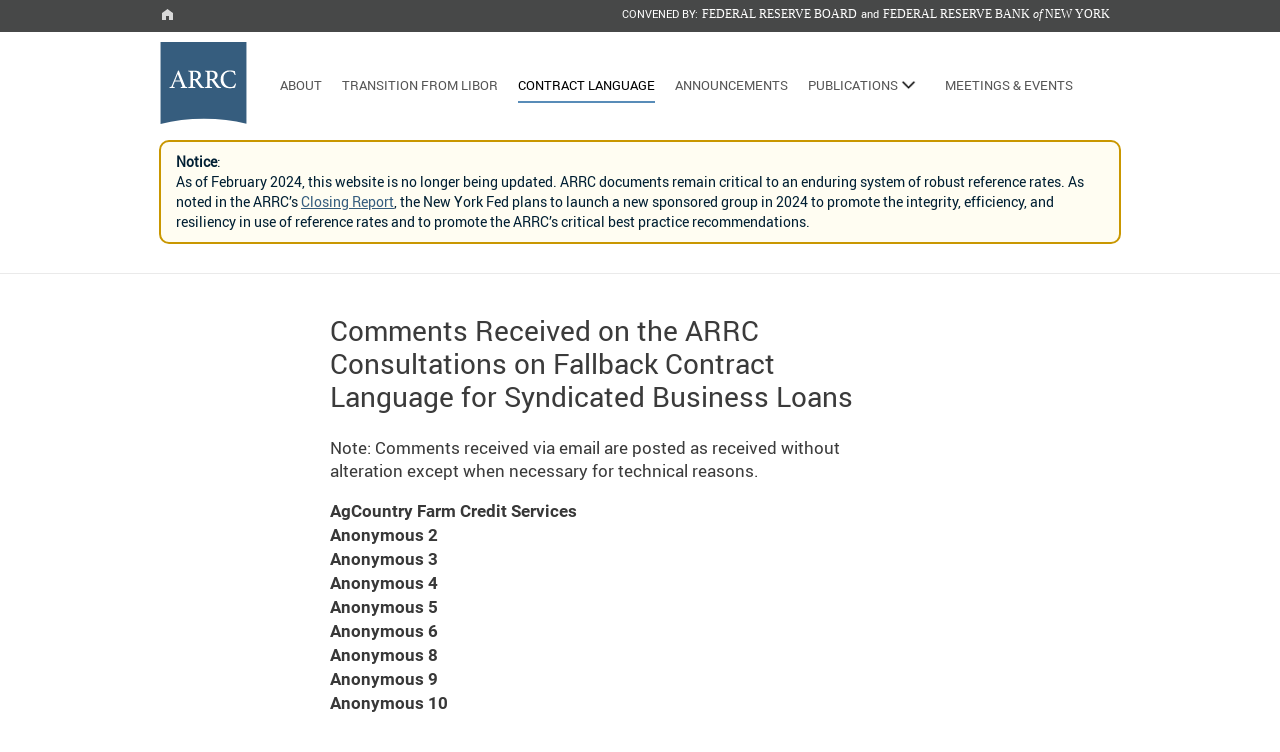

--- FILE ---
content_type: text/html; charset=utf-8
request_url: https://www.newyorkfed.org/arrc/publications/syndicated-business-loans
body_size: 5324
content:
<!DOCTYPE html>
<html>
<head>
    <!-- meta-data !-->
<link rel="icon" href="/medialibrary/media/favicon.ico" type="image/x-icon">
<meta http-equiv="Content-Type" content="text/html; charset=iso-8859-1"/>
<meta http-equiv="x-ua-compatible" content="IE=11"> 
<!-- FRBNY styles -->
<link rel="stylesheet" href="/medialibrary/media/css/v3/nav.css" type="text/css"/>
<link type="text/css" href="/medialibrary/media/v4/css/960_12_col.css" rel="stylesheet">
<!-- microeconomics data center styles -->
<link rel="stylesheet" href="/medialibrary/Microsites/arrc/css/styles.css" type="text/css"/>
<!-- Accordion JS -->
<script type="text/javascript" src="/medialibrary/media/v4/js/lib/jquery-1.10.2.min.js"></script>
<script type="text/javascript" src="/medialibrary/media/v4/js/accordion.js"></script>
<!-- microeconomics data center sourcery -->
<script data-main="/medialibrary/microsites/arrc/js/main" src="/medialibrary/media/js/libs/require/require.min.js"></script>
<script>
$(document).ready(function () {
        var isChrome = /Chrome/.test(navigator.userAgent) && /Google Inc/.test(navigator.vendor);
        if (window.location.hash && isChrome) {
            setTimeout(function () {
                var hash = window.location.hash;
                window.location.hash = "";
                window.location.hash = hash;
            }, 300);
        }
    });
    </script>
    
    <title>Comments Received on the ARRC Consultations on Fallback Contract Language for Syndicated Business Loans - Alternative Reference Rates Committee</title>
    <meta name="keywords" content="" />
    <meta name="description" content="" />

                              <script>!function(a){var e="https://s.go-mpulse.net/boomerang/",t="addEventListener";if("False"=="True")a.BOOMR_config=a.BOOMR_config||{},a.BOOMR_config.PageParams=a.BOOMR_config.PageParams||{},a.BOOMR_config.PageParams.pci=!0,e="https://s2.go-mpulse.net/boomerang/";if(window.BOOMR_API_key="6S5R6-KN95T-HP8YC-HYFLF-GA6UP",function(){function n(e){a.BOOMR_onload=e&&e.timeStamp||(new Date).getTime()}if(!a.BOOMR||!a.BOOMR.version&&!a.BOOMR.snippetExecuted){a.BOOMR=a.BOOMR||{},a.BOOMR.snippetExecuted=!0;var i,_,o,r=document.createElement("iframe");if(a[t])a[t]("load",n,!1);else if(a.attachEvent)a.attachEvent("onload",n);r.src="javascript:void(0)",r.title="",r.role="presentation",(r.frameElement||r).style.cssText="width:0;height:0;border:0;display:none;",o=document.getElementsByTagName("script")[0],o.parentNode.insertBefore(r,o);try{_=r.contentWindow.document}catch(O){i=document.domain,r.src="javascript:var d=document.open();d.domain='"+i+"';void(0);",_=r.contentWindow.document}_.open()._l=function(){var a=this.createElement("script");if(i)this.domain=i;a.id="boomr-if-as",a.src=e+"6S5R6-KN95T-HP8YC-HYFLF-GA6UP",BOOMR_lstart=(new Date).getTime(),this.body.appendChild(a)},_.write("<bo"+'dy onload="document._l();">'),_.close()}}(),"".length>0)if(a&&"performance"in a&&a.performance&&"function"==typeof a.performance.setResourceTimingBufferSize)a.performance.setResourceTimingBufferSize();!function(){if(BOOMR=a.BOOMR||{},BOOMR.plugins=BOOMR.plugins||{},!BOOMR.plugins.AK){var e=""=="true"?1:0,t="",n="ck7s2uaxfuxne2je456a-f-f60738967-clientnsv4-s.akamaihd.net",i="false"=="true"?2:1,_={"ak.v":"39","ak.cp":"385303","ak.ai":parseInt("322044",10),"ak.ol":"0","ak.cr":7,"ak.ipv":4,"ak.proto":"h2","ak.rid":"103e8fad","ak.r":47370,"ak.a2":e,"ak.m":"dscb","ak.n":"essl","ak.bpcip":"18.191.45.0","ak.cport":41000,"ak.gh":"23.208.24.82","ak.quicv":"","ak.tlsv":"tls1.3","ak.0rtt":"","ak.0rtt.ed":"","ak.csrc":"-","ak.acc":"","ak.t":"1764026236","ak.ak":"hOBiQwZUYzCg5VSAfCLimQ==8VIbCBDyv7rCxs2IglNhucQ14CexIWUD5iX4IaSMoIqAzBdA7RHGthyVnb2YFILajhBQGpjn9UXS4kXsCU22xydIoDCZfkzKgZ6SILNpYJ3GOVl9NFIdn+wuNtd7W/oYW3903EA4TtNjkRqxq9eBq7BSW+tj+HtBpWRZLSecUriuprxiqYcRyKtiBEXX5atwDSHL7/Hz44kjL0bb5d5aU4yJ+M7KtzCT64aeX3VMCD/qzOjRm1/HnuFxwCNbAlbf/esgEGQ/ixD26McdmX0lGcvoUmyDgHAKhmT67Y3OdrLq4X5MrKSU2eqT7MAuhTbdA3du+J3zxKH2T5PFzWJjImmstZJarm6vDDPnyfcHKmDl9tBMnMF7fANf6+r3F45pYhXJIJBCLwsVMCiK93vmp1V+BUne38hjaCfrDWBjDls=","ak.pv":"161","ak.dpoabenc":"","ak.tf":i};if(""!==t)_["ak.ruds"]=t;var o={i:!1,av:function(e){var t="http.initiator";if(e&&(!e[t]||"spa_hard"===e[t]))_["ak.feo"]=void 0!==a.aFeoApplied?1:0,BOOMR.addVar(_)},rv:function(){var a=["ak.bpcip","ak.cport","ak.cr","ak.csrc","ak.gh","ak.ipv","ak.m","ak.n","ak.ol","ak.proto","ak.quicv","ak.tlsv","ak.0rtt","ak.0rtt.ed","ak.r","ak.acc","ak.t","ak.tf"];BOOMR.removeVar(a)}};BOOMR.plugins.AK={akVars:_,akDNSPreFetchDomain:n,init:function(){if(!o.i){var a=BOOMR.subscribe;a("before_beacon",o.av,null,null),a("onbeacon",o.rv,null,null),o.i=!0}return this},is_complete:function(){return!0}}}}()}(window);</script></head>

<body id="page-fallbacks-arrc">

    <div id="micro-topbar">
	<div id="micro-univ-topbar"><div id="arrc-home"><a href="/arrc"><img src="/medialibrary/microsites/arrc/img/house_on.svg"/></a></div>
<div class="arrc-topbar-text">
    	<span class="frb-sponsor-by">CONVENED BY:</span> <a href="http://www.federalreserve.gov/" class="frb-sponsor">FEDERAL RESERVE BOARD</a> <span class="frb-sponsor-by">and</span> <a href="http://www.newyorkfed.org/" class="frb-sponsor">FEDERAL RESERVE BANK <span>of</span>  NEW YORK</a>
        </div>
    </div>
</div>
    
<div id="micro-header"><div class="arrc-logo-bg"></div>
	<div id="arrc-header-top" style="display:flex;">
	<h1 id="micro-logo"><a href="/arrc"><img src="/medialibrary/microsites/arrc/img/logo.svg"/></a></h1>
	<div id="micro-nav">
		  <ul id="micro-nav-options" class="container ul-reset">
    <li id="nav-prc-about"><a href="/arrc/about">About</a></li>
    <li id="nav-prc-sofr-transition"><a href="/arrc/sofr-transition">Transition From Libor</a></li>
    <li id="nav-prc-fallbacks"><a href="/arrc/fallbacks-contract-language">Contract Language</a></li>
    <li id="nav-prc-announcements"><a href="/arrc/announcements">Announcements</a></li>
    <li id="nav-prc-publications" class='droppable'>
      <a href="/arrc/publications">Publications <img src="/medialibrary/media/images/down-arrow.jpg" width="15px"/></a>
      <div class='mega-menu'>
        <div class="container cf">
          <ul class="ul-reset">
            <!--<h3>Heading 1</h3>-->
            <li><a href='/arrc/publications/overall-transition-materials'>Overall Transition Materials</a></li>
            <li><a href='/arrc/publications/accounting-tax-regulation'>Accounting/Tax/Regulation</a></li>
            <li><a href='/arrc/publications/business-loans'>Business Loans</a></li>
            <li><a href='/arrc/publications/consumer-products'>Consumer Products</a></li>
            <li><a href='/arrc/publications/derivatives'>Derivatives</a></li>
            <li><a href='/arrc/publications/fallbacks'>Fallbacks</a></li>
            <li><a href='/arrc/publications/floating-rate-notes-securitizations'>Floating Rate Notes and Securitizations</a></li>
            <li><a href='/arrc/publications/legislation'>Legislation</a></li>
            <li><a href='/arrc/publications/operations-infrastructure'>Operations/Infrastructure</a></li>
          </ul><!-- .ul-reset -->
         
        </div><!-- .container -->
      </div><!-- .mega-menu-->
    </li><!-- .droppable -->

    <li id="nav-prc-meetings"><a href="/arrc/meetings-events">Meetings &amp; Events</a></li>
  </ul><!-- .container .ul-reset -->
	</div>
    	</div>


<div class="disruption-notice"><b>Notice</b>:<br>As of February 2024, this website is no longer being updated. ARRC documents remain critical to an enduring system of robust reference rates. As noted in the ARRC’s <a href="/medialibrary/Microsites/arrc/files/2023/ARRC-Closing-Report.pdf">Closing Report</a>, the New York Fed plans to launch a new sponsored group in 2024 to promote the integrity, efficiency, and resiliency in use of reference rates and to promote the ARRC’s critical best practice recommendations.</div>
</div>

<style>
.disruption-notice {
    border-radius: 10px;
    padding: 10px 15px;
    background: #fffdf2;
    color: #001F33;
    font-family: 'RobotoRegular';
    font-size: 14px;
    display: block;
    border: 2px solid #c99700;
    margin: 20px auto;
   width: 928px;
}
.disruption-notice span {
    font-family: RobotoBold;
}
.disruption-notice a {
    color: #365d7e;
}
.ul-reset {
	padding-left: 10px;
   margin-top: 0;
   margin-bottom: 0;
	list-style: none;
}



/* #Navigation Styles
–––––––––––––––––––––––––––––––––––––––––––––––––– */


/* #Mega Menu Styles
–––––––––––––––––––––––––––––––––––––––––––––––––– */
.mega-menu-old {
	background: #f0f0f0;
  	display: none;
  	left: 0;
  	position: absolute;
  	text-align: left;
  	width: 100%;
}
.mega-menu {
	background: #eaeaea;
	display: none;
	position: absolute;
	margin-top: 0px;
	width: 38%;
}
.mega-menu h3 {color: #444;}
.mega-menu ul {
	float: left;
  	margin-bottom: 20px;
  	margin-right: 40px;
  	
}
.mega-menu ul li { width:100% !important;}
.mega-menu ul:last-child {margin-right: 0;}
.mega-menu a {
	border-bottom: 0px solid #ddd !important;
  	color: #4ea3d8;
  	display: inline-block;
  	padding: 5px 0;
}
.mega-menu a:hover {color: #588cb8 !important; border-bottom:none !important;}



/* #Droppable Class Styles
–––––––––––––––––––––––––––––––––––––––––––––––––– */
.droppable {position: static;}
.droppable > a:after {
	content: "";
  	font-family: FontAwesome;
  	font-size: 12px;
  	padding-left: 6px;
  	position: relative;
  	top: -1px;
}
.droppable:hover .mega-menu {display: block;}
</style>

    <div id="main-container">
        <!-- MAIN CONTENT -->
        <div id="micro-container">
            <div id="micro-content" class="container_12 alpha omega">
                <div id="micro-main-col" class="grid_7 push_2">
                    
<h2>Comments Received on the ARRC Consultations on Fallback Contract Language for Syndicated Business Loans</h2>
<div class="arrc-text-main-copy" style="display:block;">
 <p>Note: Comments received via email are posted as received without alteration except when necessary for technical reasons.</p>
<p><a href="/medialibrary/Microsites/arrc/files/syndicated-business-loans/AgCountry-Farm-Credit-Services.pdf">AgCountry Farm Credit Services</a>
<br />
<a href="/medialibrary/Microsites/arrc/files/syndicated-business-loans/Anonymous-2.pdf">Anonymous 2</a>
<br />
<a href="/medialibrary/Microsites/arrc/files/syndicated-business-loans/Anonymous-3.pdf">Anonymous 3</a>
<br />
<a href="/medialibrary/Microsites/arrc/files/syndicated-business-loans/Anonymous-4.pdf">Anonymous 4</a>
<br />
<a href="/medialibrary/Microsites/arrc/files/syndicated-business-loans/Anonymous-5.pdf">Anonymous 5</a>
<br />
<a href="/medialibrary/Microsites/arrc/files/syndicated-business-loans/Anonymous-6.pdf">Anonymous 6</a>
<br />
<a href="/medialibrary/Microsites/arrc/files/syndicated-business-loans/Anonymous-8.pdf">Anonymous 8</a>
<br />
<a href="/medialibrary/Microsites/arrc/files/syndicated-business-loans/Anonymous-9.pdf">Anonymous 9</a>
<br />
<a href="/medialibrary/Microsites/arrc/files/syndicated-business-loans/Anonymous-10.pdf">Anonymous 10</a>
<br />
<a href="/medialibrary/Microsites/arrc/files/syndicated-business-loans/Anonymous-11.pdf">Anonymous 11</a>
<br />
<a href="/medialibrary/Microsites/arrc/files/syndicated-business-loans/Anonymous-12.pdf">Anonymous 12</a>
<br />
<a href="/medialibrary/Microsites/arrc/files/syndicated-business-loans/Anonymous-13.pdf">Anonymous 13</a>
<br />
<a href="/medialibrary/Microsites/arrc/files/syndicated-business-loans/Anonymous-14.pdf">Anonymous 14</a>
<br />
<a href="/medialibrary/Microsites/arrc/files/syndicated-business-loans/Anonymous-15.pdf">Anonymous 15</a>
<br />
<a href="/medialibrary/Microsites/arrc/files/syndicated-business-loans/Anonymous-16.pdf">Anonymous 16</a>
<br />
<a href="/medialibrary/Microsites/arrc/files/syndicated-business-loans/Anonymous-17.pdf">Anonymous 17</a>
<br />
<a href="/medialibrary/Microsites/arrc/files/syndicated-business-loans/Anonymous-18.pdf">Anonymous 18</a>
<br />
<a href="/medialibrary/Microsites/arrc/files/syndicated-business-loans/Anonymous-20.pdf">Anonymous 20</a>
<br />
<a href="/medialibrary/Microsites/arrc/files/syndicated-business-loans/Anonymous-21.pdf">Anonymous 21</a>
<br />
<a href="/medialibrary/Microsites/arrc/files/syndicated-business-loans/Apollo-Global.pdf">Apollo Global</a>
<br />
<a href="/medialibrary/Microsites/arrc/files/syndicated-business-loans/Ares-Management.pdf">Ares Management</a>
<br />
<a href="/medialibrary/Microsites/arrc/files/syndicated-business-loans/Bank-of-Nova-Scotia.pdf">Bank of Nova Scotia</a>
<br />
<a href="/medialibrary/Microsites/arrc/files/syndicated-business-loans/BMO-Capital-Markets.pdf">BMO Capital Markets</a>
<br />
<a href="/medialibrary/Microsites/arrc/files/syndicated-business-loans/Capital-One.pdf">Capital One</a>
<br />
<a href="/medialibrary/Microsites/arrc/files/syndicated-business-loans/Chatham-Financial.pdf">Chatham Financial</a>
<br />
<a href="/medialibrary/Microsites/arrc/files/syndicated-business-loans/Comerica.pdf">Comerica</a>
<br />
<a href="/medialibrary/Microsites/arrc/files/syndicated-business-loans/Credit-Suisse.pdf">Credit Suisse</a>
<br />
<a href="/medialibrary/Microsites/arrc/files/syndicated-business-loans/Farm-Credit-Banks-Part-1.pdf">Farm Credit Banks Part 1</a>
<br />
<a href="/medialibrary/Microsites/arrc/files/syndicated-business-loans/Farm-Credit-Banks-Part-2.pdf">Farm Credit Banks Part 2</a>
<br />
<a href="/medialibrary/Microsites/arrc/files/syndicated-business-loans/Farm-Credit-Services-of-America.pdf">Farm Credit Services of America</a>
<br />
<a href="/medialibrary/Microsites/arrc/files/syndicated-business-loans/Golub-Capital.pdf">Golub Capital</a>
<br />
<a href="/medialibrary/Microsites/arrc/files/syndicated-business-loans/Intesa-Sanpaolo.pdf">Intesa Sanpaolo</a>
<br />
<a href="/medialibrary/Microsites/arrc/files/syndicated-business-loans/Japanese-Bankers-Association.pdf">Japanese Bankers Association</a>
<br />
<a href="/medialibrary/Microsites/arrc/files/syndicated-business-loans/JPMorgan.pdf">JPMorgan</a>
<br />
<a href="/medialibrary/Microsites/arrc/files/syndicated-business-loans/Loan-Market-Association.pdf">Loan Market Association</a>
<br />
<a href="/medialibrary/Microsites/arrc/files/syndicated-business-loans/MetLife.pdf">MetLife</a>
<br />
<a href="/medialibrary/Microsites/arrc/files/syndicated-business-loans/Swiss-Re.pdf">Swiss Re</a>
<br />
<a href="/medialibrary/Microsites/arrc/files/syndicated-business-loans/TD-Bank.pdf">TD Bank</a>
<br />
<a href="/medialibrary/Microsites/arrc/files/syndicated-business-loans/Umpqua-Bank.pdf">Umpqua Bank</a>
<br />
<a href="/medialibrary/Microsites/arrc/files/syndicated-business-loans/Wells-Fargo.pdf">Wells Fargo</a>
</p>
</div>
                </div>

                <div id="arrc-sidebar" class="grid_3 push_2">
                    
                </div>

            </div>
        </div>
        <!-- /MAIN CONTENT -->
    </div>
    <div id="micro-footer">
	<div class="container_12">
		<div class="grid_8">
        	<div class="arrc-footer-title"><a href="/arrc">ALTERNATIVE REFERENCE RATES COMMITTEE</a></div>
            <div class="arrc-contact-info">
            	<div class="arrc-contact-info-head">Contact Information</div>
                <div class="grid_4 alpha">
                    <div class="arrc-footer-item">
                        <div class="arrc-cont-info-subhead"><a href="mailto:ARRC@ny.frb.org">General Inquiries</a></div>
                      
                    </div>
                    
                </div>
                <div class="grid_4 alpha">
                    

             
                    
                </div>
            </div>
        </div>
    	<div class="grid_4">
            <div id="micro-sidebar-about" style="padding-top:60px;">
    
                

        </div>
	</div>
</div>

<style>
#micro-footer { height: 176px !important; }
#micro-sidebar-about { padding-top: 58px !important; }
.footer-side-bar { margin-top:20px;}
.footer-side-bar a {
	font-size: 17px;
	color: #FFF;
	line-height: 26px;
	font-family: RobotoRegular, Arial;
	text-decoration: none;
}
</style>

<!-- Start Google Analytic -->
<script>
  (function(i,s,o,g,r,a,m){i['GoogleAnalyticsObject']=r;i[r]=i[r]||function(){
  (i[r].q=i[r].q||[]).push(arguments)},i[r].l=1*new Date();a=s.createElement(o),
  m=s.getElementsByTagName(o)[0];a.async=1;a.src=g;m.parentNode.insertBefore(a,m)
  })(window,document,'script','//www.google-analytics.com/analytics.js','ga');

  ga('create', 'UA-73026746-1', 'auto');
  ga('send', 'pageview');

</script>
<!-- End Google Analytic -->

<!-- Google Tag Manager -->
<script>(function(w,d,s,l,i){w[l]=w[l]||[];w[l].push({'gtm.start':
new Date().getTime(),event:'gtm.js'});var f=d.getElementsByTagName(s)[0],
j=d.createElement(s),dl=l!='dataLayer'?'&l='+l:'';j.async=true;j.src=
'https://www.googletagmanager.com/gtm.js?id='+i+dl;f.parentNode.insertBefore(j,f);
})(window,document,'script','dataLayer','GTM-KQ44JQ');</script>
<!-- End Google Tag Manager -->

<!-- Start SiteImprove -->
<script type="text/javascript">
/*<![CDATA[*/
(function() {
var sz = document.createElement('script'); sz.type = 'text/javascript'; sz.async = true;
sz.src = '//siteimproveanalytics.com/js/siteanalyze_6039721.js';
var s = document.getElementsByTagName('script')[0]; s.parentNode.insertBefore(sz, s);
})();
/*]]>*/
</script>

<!-- End SiteImprove -->
<script type="text/javascript"  src="/A1I1CN4ZyK_XZX76IHR0ofli/Y3z76zfDtkmGQri9/Ij1uUB8pAw/WAlEC/ioePVg"></script></body>

</html>

--- FILE ---
content_type: text/css
request_url: https://www.newyorkfed.org/medialibrary/media/css/v3/nav.css
body_size: 1539
content:
/*drop down search bar*/

#container {
    width:100px;
    margin:0 auto;
    position: relative;
}
.mastheadgold {
	font-family:Verdana, sans-serif;
	color:#e88a13;
	text-decoration:none;
	font-weight:normal;
	font-size:.9em;
}
#content {
    width:100px;
    min-height:500px;
}

a img {
    border-width:0;
}
#topnav {
    padding:10px 0px 12px;
    font-size:11px;
    line-height:23px;
    text-align:right;
}
#topnav a.signin {
    background:#88bbd4;
    padding:4px 6px 6px;
    text-decoration:none;
    font-weight:bold;
    color:#fff;
    -webkit-border-radius:4px;
    -moz-border-radius:4px;
    border-radius:4px;
    *background:transparent url("/search/images/signin-nav-bg-ie.png") no-repeat 0 0;
    *padding:4px 12px 6px;
}
#topnav a.signin:hover {
    background:#59B;
    *background:transparent url("/search/images/signin-nav-bg-hover-ie.png") no-repeat 0 0;
    *padding:4px 12px 6px;
}
#topnav a.signin, #topnav a.signin:hover {
    *background-position:0 3px!important;
}

a.signin {
    position:relative;
    margin-left:3px;
}
a.signin span {
    background-image:url("/search/images/toggle_down_light.png");
    background-repeat:no-repeat;
    background-position:100% 50%;
    padding:4px 16px 6px 0;
}
#topnav a.menu-open {
    background:#ddeef6!important;
    color:#666!important;
    outline:none;
}
#small_signup {
    display:inline;
    float:none;
    line-height:23px;
    margin:25px 0 0;
    width:170px;
}
a.signin.menu-open span {
    background-image:url("/search/images/toggle_up_dark.png");
    color:#789;
}

#signin_menu {
    -moz-border-radius-topleft:5px;
    -moz-border-radius-bottomleft:5px;
    -moz-border-radius-bottomright:5px;
    -webkit-border-top-left-radius:5px;
    -webkit-border-bottom-left-radius:5px;
    -webkit-border-bottom-right-radius:5px;
    display:none;
    background-color:#ddeef6;
    position:absolute;
    width:210px;
    z-index:100;
    border:1px transparent;
    text-align:left;
    padding:12px;
    top: 24.5px; 
    right: 0px; 
    margin-top:5px;
    margin-right: 0px;
    *margin-right: -1px;
    color:#789;
    font-size:11px;
}

#signin_menu input[type=text], #signin_menu input[type=password] {
    display:block;
    -moz-border-radius:4px;
    -webkit-border-radius:4px;
    border:1px solid #ACE;
    font-size:13px;
    margin:0 0 5px;
    padding:5px;
    width:203px;
}
#signin_menu p {
    margin:0;
}
#signin_menu a {
    color:#6AC;
}
#signin_menu label {
    font-weight:normal;
}
#signin_menu p.remember {
    padding:10px 0;
}
#signin_menu p.forgot, #signin_menu p.complete {
    clear:both;
    margin:5px 0;
}
#signin_menu p a {
    color:#27B!important;
}
#signin_submit {
    -moz-border-radius:4px;
    -webkit-border-radius:4px;
    background:#39d url('/search/images/bg-btn-blue.png') repeat-x scroll 0 0;
    border:1px solid #39D;
    color:#fff;
    text-shadow:0 -1px 0 #39d;
    padding:4px 10px 5px;
    font-size:11px;
    margin:0 5px 0 0;
    font-weight:bold;
}
#signin_submit::-moz-focus-inner {
padding:0;
border:0;
}
#signin_submit:hover, #signin_submit:focus {
    background-position:0 -5px;
    cursor:pointer;
}
/*top section*/

.lv2NavItem{background-color:#E8ECF1;border-bottom: 2px solid #FFFFFF;text-transform:uppercase;letter-spacing:0.1em;}
.lv2NavItem DIV{margin-top:7px;margin-bottom:8px;margin-left:16px;margin-right:10px;}

.lv2NavItemSeparator1{background-color:#A6B2C2;}
.lv2NavItemSeparator2{background-color:#B9C2D1;}
.lv2NavItemSeparator3{background-color:#CAD2DF;}


/*level 3 section*/

.lv3NavItem{background-color:#B7C4D5;border-bottom: 1px solid #E7ECF0;}
.lv3NavItem DIV{margin-top:7px;margin-bottom:7px;margin-left:16px;margin-right:10px;}

.lv3NavItemAsParent{background-color:#D3DBE7;}
.lv3NavItemAsParent DIV{margin-top:7px;margin-bottom:7px;margin-left:16px;margin-right:10px;}


/*level 4 section*/

.lv4NavItem{background-color:#D3DBE7;font-weight:normal;}
.lv4NavItem DIV{margin-top:4px;margin-bottom:4px;margin-left:27px;margin-right:10px;}
.lv4NavItem DIV A{font-weight:normal;}

.lv4NavItemAsChild{font-weight:normal;}
.lv4NavItemAsChild DIV{margin-right:15px;}
.lv4NavItemAsChild DIV A{font-weight:normal;}

.lv3Active{margin-top:7px;margin-bottom:7px;margin-right:10px;}
.lv4Active{margin-top:4px;margin-bottom:4px;margin-left:11px;margin-right:10px;}


.active{background-color:#E8ECF1;}
.activeSeparator{background-color:#FFFFFF;}

.dots{background-image: url(/images/v3/4dots_nav.gif);background-repeat:no-repeat;}

--- FILE ---
content_type: text/css
request_url: https://www.newyorkfed.org/medialibrary/Microsites/arrc/css/styles.css
body_size: 7640
content:
/*
 * Micro-site template
 * 
 * COLORS:
 * Blue (links): #5998C9
 * Red: #9A6827
 * Grey: #F2F2F2
 * Green #9eafaa
 * 
 */
  /* --------------------------------------------------------------- 
   *  Fonts (Thank you FontSquirrel!)
   * ---------------------------------------------------------------
   */

  @font-face {
	font-family: 'RobotoRegular';
	src: url('/medialibrary/microsites/arrc/css/fonts/roboto-regular-webfont-eot.eot');
	src: url('/medialibrary/microsites/arrc/css/fonts/roboto-regular-webfont-eot.eot?#iefix') format('embedded-opentype'), url('/medialibrary/microsites/arrc/css/fonts/roboto-regular-webfont-woff.woff') format('woff'), url('/medialibrary/microsites/arrc/css/fonts/roboto-regular-webfont-ttf.ttf') format('truetype'), url('/medialibrary/microsites/arrc/css/fonts/roboto-regular-webfont-svg.svg#roboto_regular') format('svg');
	font-weight: normal;
	font-style: normal;
  }
  @font-face {
	font-family: 'RobotoBold';
	src: url('/medialibrary/microsites/arrc/css/fonts/Roboto-Bold-eot.eot');
	src: url('/medialibrary/microsites/arrc/css/fonts/Roboto-Bold-eot.eot?#iefix') format('embedded-opentype'), url('/medialibrary/microsites/arrc/css/fonts/Roboto-Bold-woff.woff') format('woff'), url('/medialibrary/microsites/arrc/css/fonts/Roboto-Bold-ttf.ttf') format('truetype'), url('/medialibrary/microsites/arrc/css/fonts/Roboto-Bold-svg.svg#roboto_regular') format('svg');
	font-style: normal;
  }

  [class^="icon-"],
  [class*=" icon-"] {
	font-family: 'fedicons';
	speak: none;
	font-style: normal;
	font-weight: normal;
	font-variant: normal;
	text-transform: none;
	line-height: 1;
	/* Better Font Rendering =========== */
	-webkit-font-smoothing: antialiased;
	-moz-osx-font-smoothing: grayscale;
  }
  .RobotoBold {
	font-family: RobotoCondensedBold, 'Impact', 'Arial Black', Helvetica, Arial, sans-serif;
  }
  html {
	scroll-behavior: smooth;
  }
/*
 * BASIC STYLES
 */

body {
	margin: 0;
	padding: 0;
	line-height: 1.3em;
	
}
#page-prc-main {
	background:center 687px url(/medialibrary/microsites/arrc/img/bg.png) no-repeat #f8f8f8;
	background-size:130%;
	}
.arrc-feature-accordion {
    border-bottom: .5px solid #e4e4e4;
border-top: .5px solid #e4e4e4;
}
.arrc-publications-detail a { font-family: RobotoBold, sans-serif;}
h1,h2,h3 {
	font-weight: normal;
	font-family: RobotoBold, Helvetica, Arial, sans-serif;
}

h2 {
	color: #3b3b3b;
	font-family:RobotoRegular, sans-serif;
	font-size: 28px;
	line-height:33px;
}


h3,h4 {
	font-size: 20px;
	line-height:26px;
	color: #000;
	margin-bottom: 10px;
	padding: 0;
	margin: 0;
}
h4 {
	font-family:RobotoRegular, sans-serif;
	font-weight: normal;
	font-size: 20px;
	line-height: 25px;
	color: #3b3b3b;
}
h5 {
    color: #3b3b3b;
	font-size: 24px;
	line-height: 29px;
    margin-bottom: 5px;
	font-family: RobotoRegular;
	font-weight: normal;
}
h5.publications-category {
    color: #3b3b3b;
	font-size: 22px;
	line-height: 25px;
    margin-bottom: 5px;
	font-family: RobotoBold;
	font-weight: normal;
}
li ul li {
    list-style: disc;
}
#micro-container a, #micro-container a:visited {
	color: #383838;
	/*border-bottom:1px solid #383838;*/
	padding-bottom:2px;
	text-decoration:none;
}
#micro-container a:hover { color: #588cb8; }
h3 a { 
	text-decoration: none;
	border-bottom:none !important;
	color:#FFF !important;
	}
p {
	margin-top: 0;
	margin-bottom: 1em;
}

h1:first-child
,h2:first-child
,h3:first-child
,h4:first-child
,h5:first-child
{ margin-top: 0; }

label { font-weight: bold; }

fieldset {
	border: none;
	margin: 0;
	padding: 0;
}


/*
 * TOOLS
 */

/**
 * Micro clearfix
 * http://nicolasgallagher.com/micro-clearfix-hack/
 * Apply to any container elements that contain floats
 */ 
 
.cf:before,
.cf:after {
    content: " "; /* 1 */
    display: table; /* 2 */
}

.cf:after {
    clear: both;
}

/**
 * For IE 6/7 only
 * Include this rule to trigger hasLayout and contain floats.
 */
.cf {
    *zoom: 1;
	color:#FFF;
}

/*
 * Generic hide class
 */

.hide {
	display: none;
}

/*
 * PAGE STRUCTURE
 */

body {
	text-align: left;
}
.arrc-headline-text {
color: #000;
line-height:25px;
font-size:17px;	
font-family: RobotoRegular, sans-serif;
	}
.arrc-headline-button-col { display:block; float:right; margin-top:15%; padding-right:10px;}
#arrc-header-top { width:960px; margin:0px auto; text-align:left;}
#main-container {
	position:relative;
	margin-top:0px;
	margin-left:0px;
	padding-bottom:65px;
	width:960px;
	margin: 20px auto;
	text-align: left;
}
#micro-container {

}
#micro-header {
	margin: 20px 0px 0 0px;
	background-color: none;
	height:253px;
	border-bottom:1px solid #eaeaea;
	background:#FFF;
}
.arrc-toggle-show-hide {
	font-family: RobotoRegular, sans-serif;
	color: #555;
	font-size: 13px;
	text-transform: uppercase;
	line-height: 45px;
}
/*#micro-topbar {
    background-color: #001f33;
    height: 20px;
    margin-left: -1000px;
    margin-right: -1000px;
    padding: 0 1000px;
}*/
#micro-topbar {
    background: #474848;
    display: inline-block;
    position: absolute;
    top: 0px;
    width: 100%;
	height:32px;
    z-index: 999;
}

#micro-univ-topbar {
width: 960px;
vertical-align: middle;
display: block;
color: #FFF;
margin: 0 auto;
	}
#micro-univ-topbar .arrc-topbar-text { float: right; margin-right:10px; padding-top: 3px;}
#micro-univ-topbar span.frb-sponsor-by { font-size:11px; font-family: RobotoRegular, Helvetica, Arial, sans-serif; }
#micro-univ-topbar a.frb-sponsor { color:#FFF !important; font-size:12px; text-decoration:none;}
#micro-univ-topbar a.frb-sponsor:hover { text-decoration: none;}
#micro-univ-topbar a.frb-sponsor span { font-style:italic; }
a#micro-back-to-frb {
	display: block;
	position: absolute;
	top: 0;
	right: 0;
	width: 298px;
	height: 21px;
}
.arrc-about-head {	
	height: auto;	
	width: 100%;	
	color: #000000;	
	font-family: RobotoRegular, Helvetica, Arial;	
	font-size: 28px;
	font-weight:500;	
	line-height: 40px;
}
#micro-header h1 {
clear: both;
margin:22px 0 0 0;
padding: 0;
width: 120px;
height: 71px;
display: block;
float: left;
}
#micro-header h1 a {
	display: block;
	height: auto;
	color:#FFF;
	font-size:30px;
	font-weight:bold;
	background-color: none;
	padding:0px;
	text-decoration:none;
}
#micro-header h1 a:hover { text-decoration:none;}
#micro-nav {
	height: 50px;
	position: relative;
	margin-top: 50px;
	margin-right: 0px;
	width: 835px;
	display: block;
	float: left;
	z-index: 2;
}
ul#micro-nav-options {
	list-style: none;
	height: 100px;
	margin: 0;
	padding: 0;
	font-size: 13px;
	text-transform: uppercase;
	font-weight:normal;
	font-family:RobotoRegular, Helvetica, Arial, sans-serif;
}
ul#micro-nav-options li {
	display: block;
	float: left;
	margin: 0px 20px 0px 0px;
	padding: 5px 0px 0 0;
	height: 30px;
}
ul#micro-nav-options li:last-child {
	margin: 0px 0px 0px 3px;
}
ul#micro-nav-options li a {
        padding-bottom:3px;
	color: #555;
	text-decoration:none;
}
ul#micro-nav-options li a:hover {}
ul#micro-nav-options li a:hover {
	/*background: #eee;
	color: #000;*/
	text-decoration: none;
	border-bottom: 2px solid #163c5c;
	padding-bottom:3px;
}

ul#micro-nav-options li.selected a:first-child {
	color:#000;
	padding-bottom:7px;
	border-bottom: 2px solid #588cb8;
}

ul#micro-nav-options li.selected a:first-child:hover {
	border-bottom: 2px solid #163c5c;
}


ul#micro-nav-options li.disabled {
	cursor: default;
}
ul#micro-nav-options li.disabled a {
	cursor: default;
	color: #aaa;
}
ul#micro-nav-options li.disabled a:hover {
	background: #fff;
}
.arrc-topbar-text { display:inline-block;}

/* social media links */
#micro-nav #shareThis {
	position: absolute;
	top: 12px;
	right: 0px;
}
.micro-about-col { padding:0px; margin-bottom:40px; padding-top:20px;}
#micro-main-col-about { padding-top:20px;}
#micro-main-col {
float: left; padding-top:20px; height:auto;
}
.arrc-bg-color {
	background:#365D7E;}
#arrc-sidebar {
	float: left;
	margin-top: 80px;
	}
#arrc-hp-sidebar { 
	float: left;
}
.arrc-receive-alerts-head { color:#494949; font-weight: normal; font-family:RobotoRegular, Helvetica, Arial, sans-serif; font-size:20px; line-height:24px; padding-bottom:10px;}
.arrc-receive-alerts-head-footer { color:#FFF; font-weight: normal; font-family:RobotoRegular, Helvetica, Arial, sans-serif; font-size:20px; line-height:24px; padding-bottom:10px;}
.arrc-hp-box { background:#365D7E; }
.arrc-hp-box a { color:#FFF !important; border-bottom: 0px solid #FFF !important;}
.arrc-hp-box a:hover { color: #c6c6c6 !important;}
.side-bar { 
	padding:30px 30px; 
	margin-bottom:10px; 
	height:auto;
}
.side-bar a { font-size: 22px; color: #FFF; line-height: 28px;  font-family: RobotoBold, Arial; text-decoration: none;}
.side-bar a:hover { text-decoration: none;}
#micro-main-col h3 {
	margin-bottom: 20px;
}

#micro-main-lower {
	margin-bottom: 20px;
}

#micro-sidebar-col {
padding: 34px 0 0 10px;
border-left: 0px solid #ccc;
margin: 49px 0 0 23px;
height: 125px;
}
#micro-topbar img {
	float: right;
	padding:0px;
	margin-right:0px;
	}
/*
 * SIDEBAR
 */
#micro-sidebar-staff img.headshot {
	float: left;
	margin: 0 10px 10px 0;
}

#micro-sidebar-staff a.name {
	font-weight: bold;
}

#micro-sidebar-email {
	padding: 15px;
	background: #eee;
}

#micro-sidebar-email h3 {
	font-size: 16px;
	font-weight: bold;
	margin: 0;
	text-transform: uppercase;
	color: #5998C9;
}

#micro-sidebar-email label {
	display: block;
	font-size: 15px;
	color: #777;
	text-transform:uppercase;
	margin-bottom: .5em;
}

input#email {
	width: 100%;
	font-size: 14px;
	text-transform: uppercase;
	padding: 3px;
	border: 1px solid #5998C9;
}

input#email-submit {
	background: #000;
	color: #fff;
	border-radius: 5px;
	border: none;
	padding: 7px 20px;
	text-transform: uppercase;
	margin-top: 7px;
}

/*
 * PAGE ELEMENTS
 */


#prc-latest-announcement {
	position: relative
}

#prc-latest-announcement-loading {
	position: absolute;
	left: 20%;
	top: 40%;
	width: 80%;
	height: 50%;
	z-index: -1;
}

h3.title::after { font-weight:bold; text-transform:uppercase; font-size:12px; color:#FFF; background-color:#383838; padding:2px 4px; margin:0px 0 0 5px;  }
#prc-latest-announcement .announcement .title, #prc-next-latest-announcement .meeting .title {
	font-size: 22px;
	line-height: 26px;
	font-family: RobotoBold,sans-serif;
}
#prc-latest-announcement, #prc-next-latest-announcement { padding:15px 40px 0px 40px;}
.arrc-hp-all-anouncements {
    margin: 0px 40px;
    border-top: 0px solid #687F8B;
    padding: 18px 0 18px 0;
}
button, .form_button {
    cursor: pointer;
    padding: 10px 17px;
    background: #588cb8;
    float: right;
    border-radius: 24px;
    border: 1px solid #588cb8;
    color: #FFF;
    font-family: RobotoRegular, Helvetica, Arial, sans-serif;
    position: relative;
    left: -40px;
}
.form_button:hover {
    background: #163C5C;
    border-color: #163C5C;
}
.email-alert-button_panel { display: block; float: left;}
.email-alert-textbox { display: block; float: left;}
button a, button a:hover, .form_button a { color:#FFF !important; text-decoration:none;}
#prc-latest-announcement .document-icon {
	border: none;
	text-decoration: none;
	display: block;
	position: relative;
	float: left;
	height: 150px;
	width: 125px;
	margin: 0 10px 10px 0;
	border: 1px solid #ccc;
	box-shadow: 1px 1px 1px rgba(0,0,0,.2);
}
#prc-latest-announcement .document-icon img {
	border: none;
	display: block;
	height: 150px;
	width: 125px;
}


#prc-latest-announcement .document-icon .pages {
	position: absolute;
	bottom: 0;
	right: 0;
	border: 1px solid #ccc;
	border-width: 1px 0 0 1px;
	font-weight: bold;
	padding: 3px 7px;
	opacity: .8;
	border-top-left-radius: 5px;
}

#prc-pdf-message {
 	clear: both;
 	border-bottom: 1px solid #9A6827;
 	font-size: 13px;
 	color: #777;
 	text-transform: uppercase;
 	text-align: right;
 	margin-bottom: 1em;
}

#page-prc-main .item .summary { display: none; }
#page-about-arrc #nav-prc-about a, #page-sofr-transition-arrc #nav-prc-sofr-transition a, #page-fallbacks-arrc #nav-prc-fallbacks a { color:#000; border-bottom: 2px solid #588cb8; padding-bottom:7px; }
#page-about-arrc #nav-prc-about a:hover, #page-fallbacks-arrc #nav-prc-fallbacks a:hover, #page-sofr-transition-arrc #nav-prc-sofr-transition a:hover { text-decoration:none; border-bottom: 2px solid #163c5c;}
 
/*#page-prc-work .work-item .summary { display: none; }*/


/*
 * FOOTER
 */

#micro-footer {
	clear: both;
	background: #365D7E;
	color: #fff;
	padding: 0px 0;
	margin: 0px auto;
	display: block;
}
#micro-footer {
    height: 176px !important;
}
#micro-footer a {
	color: #fff;
	text-decoration: none;
}
#micro-footer a:hover {
	color: #c6c6c6;
	text-decoration: none;
}
#micro-footer h2 {
	font-size: 16px;
	text-transform: uppercase;
	font-weight: bold;
}
#micro-bottom-links {
}

#micro-bottom-links a {
	text-transform: uppercase;
	font-size: 13px;
}

/* columns */
.two-col .col {
	width: 285px;
	margin-right: 15px;
	padding: 0 7px;

	float: left;
}
.two-col .col:first-child { padding-left: 0;}
.two-col .col:last-child { margin-right: 0; padding-right: 0; }

.two-col.border-col .col{
	margin-right: 7px;
	padding-right: 14px;
	border-right: 1px solid #ccc;
}
.two-col.border-col .col:first-child { padding-left: 0;}
.two-col.border-col .col:last-child { border: none; margin-right: 0; padding-right: 0; }

/* generic item */
#prc-latest-announcement .announcement {
	margin-bottom: 0em;
	border-bottom:1px solid #687F8B;
}

.item .title {
	padding-top: 10px;
	margin-top: 0;
}
.publications .title {padding-top: 5px;
	margin-top: 0;}
#micro-main-col .meeting .title {
	padding-top: 0px;
	margin-top: 0;
}
.publications.item {
	padding-top: 10px;
}
.see-more {padding-top:10px; padding-bottom:10px;}
.see-more a {color: #588cb8 !important;
text-decoration: underline !important;}
.item .date {
color: #3b3b3b;
font-size: 18px;
line-height: 21px;
font-family: RobotoRegular;
padding-top:4px;
padding-bottom:5px;
}
.item .subtext {
	color: #3b3b3b;
	font-size: 17px;
	line-height: 20px;
	font-family: RobotoRegular;
	font-style: italic;
	padding-top:5px;
	padding-bottom:5px;
}
#prc-latest-announcement .subtext, #prc-latest-announcement .date, #prc-next-latest-announcement .date {
	color: #fff;
	padding-bottom: 20px;
}
#prc-latest-announcement .title { 
	padding-top: 0px;
}
.item .subtext a:link {
	/*border-bottom: 1px solid #3b3b3b;*/
	font-family:RobotoBold, sans-serif;

}
.arrc-announcements { color:#383838 !important;}
.item .summary {
	margin-top: .5em;
	color: #777;
	font-size: 13px;
}

/* categories */
.micro-category {
	margin-bottom: 1em;
}
.micro-category .category-name {
	font-size: 16px;
	line-height: 16px;
	text-transform: uppercase;
	font-weight: bold;
	background: #9eafaa;
	color: #fff;
	padding: 3px .5em;
	cursor: pointer;
}

.micro-category .category-name .arrow {
	/*float: right;
	display: block;*/
	width: 16px;
	height: 16px;
	margin-right: 4px;
	display: inline-block;
	/*margin-top: 1px;*/
	*margin-right: .3em;
	line-height: 16px;
	vertical-align: text-top;
	background-image: url('/medialibrary/microsites/img/arrows.png');
	background-position: 0px 0px;
	background-repeat: no-repeat;

}


/*.micro-category .category-name .ra { 
	display: none;
	font-size: 24px\9
}
.micro-category .category-name .da {
	display: inline;
}*/
/*.micro-category .category-name::after {
	content: "\0020\25BC";
}*/
.micro-category .category-items {
}


.micro-category.collapsed .category-name {
	
}
/*.micro-category.collapsed .category-name::after {
	content: "\0020\25B6";
}*/
/*.micro-category.collapsed .category-name .ra { display: inline; }
.micro-category.collapsed .category-name .da { display: none; }*/

.micro-category.collapsed .category-name .arrow {
	background-position: 0px -16px;
}

.micro-category.collapsed .category-items {
	display: none;
}

/* inset */

.inset {
	float: right;
	width: 40%;
	background: #fff;
}

.shim {
	background: #eee;
	margin: 0 0 15px 15px;
	padding: 15px;
}

.inset .inset-title {
	margin-bottom: 10px;
}
.inset .item .title a {
	font-weight: normal;
}
#page-prc-publications .announcement.item {
	padding-bottom: 20px;
}
/* summaries */

a.summary-toggle {
	margin-left: .5em;
	text-transform: uppercase;
	font-weight: normal;
}

/* featured work item */

.work-item-featured {
	background: #eee;
	padding: 15px 15px 5px 15px;	
}

/* governance */
 .member .title { font-weight:700;}
 .member .description { padding: 0 0 10px 0;}
 .governance .date { font-weight: bold; }
 
 
 /* loading */

.loading {
	text-align: center;
	margin-top: 20px;
}

.loading .spinner {
	background: transparent center top no-repeat;
	content: ' ...'
	display: block;
	height: 16px;
}

.loading .message {
	display: block;
	margin-top: 5px;
	color: #FFF;
	font-weight: normal;
	font-family: RobotoRegular, sans-serif;
	font-size: 16px;
}

.loading.error {}
.loading.error .spinner { display: none; }
.loading.error .message { color: #000; font-weight: normal;}
.arrc-footer-title { font-family:Georgia, 'Times New Roman', Times, serif; font-weight:normal; text-transform:uppercase; font-size:16px; line-height:18px; color:#FFF; padding:20px 0; margin:0px;}
.arrc-contact-info-head { font-family:RobotoRegular, Helvetica, Arial, sans-serif; font-weight:normal; font-size:20px; line-height:23px; color:#FFF; padding:10px 0 6px 0; margin:0px; border-bottom:0px solid #979797; }
.arrc-cont-info-subhead { font-family:RobotoRegular, Helvetica, Arial, sans-serif; font-weight:normal; font-size:17px; line-height:18px; color:#FFF; padding:10px 0 0 0; margin:0px;}
.arrc-cont-info-link { font-family:RobotoRegular, Helvetica, Arial, sans-serif; font-weight:normal; font-size:14px; line-height:20px; color:#FFF; padding:0 0 20px 0; margin:0px;}
#micro-sidebar-about { }
.arrc-text-main-copy { font-size:17px; font-family:RobotoRegular, Helvetica, sans-serif; line-height:23px; color:#3b3b3b;}
.arrc-meetings-events-title { font-family:RobotoRegular, Helvetica, Arial, sans-serif; font-size:24px; color:#000; padding:0 0 10px 0;}
.accordionButton {
	display:block;
	_float: none;  /* Float works in all browsers but IE6 */
	background: none;
	border-bottom: 0px solid #dddbd7;
	cursor: pointer;
	font-family: 'RobotoBold', sans-serif;
	font-size:17px;
	font-weight:normal;
	padding:0px 0 0px 35px;
	background-image: url('/medialibrary/microsites/arrc/img/plus_sign.svg');
	/* background coordinates */
	background-position: 0px 6px;
	background-repeat: no-repeat;
	line-height:39px;
	margin-bottom: 10px;
	}

.accordionButton:first-child, div.accordionButton:only-child {
	border-top: 0px solid #DDDBD7;
	margin-top:10px;
	}
.accordionContent {	
	font-family: 'RobotoRegular', sans-serif;
	font-size:17px;
	color:#000;
	display:block;
	_float: none; /* Float works in all browsers but IE6 */
	background: none;
	padding-left: 18px;
	padding-bottom:10px;
	border-bottom: 0px solid #dddbd7;
	line-height:14px;
	}
.accordionContent {
	color: #000;
	font-size: 17px;
	line-height: 23px;
}	
#arrc-meetings-accordion { margin-bottom:20px;}
.accordionContent div, .accordionContent a { margin-bottom:6px; text-decoration:none; }
.on {
  background-image: url('/medialibrary/microsites/arrc/img/minus_sign.svg');
  /* background coordinates */
  background-position: 0px 6px;
  background-repeat: no-repeat;
  border-bottom: 0px !important;
	}
.accordionContent a { color:#000; font-size:18px; line-height: 22px;}
.accordionContent a:hover { }
.arrc-table-1 tr td { padding: 8px 0;}
.arrc-table-1 tbody tr td { border-bottom: .5px solid #e4e4e4;}
.arrc-events-title { font-family:RobotoBold, Helvetica, Arial, sans-serif; font-size:18px; line-height:21px; color:#383838; padding:10px 0 10px 0;}
.arrc-events-detail { font-family:RobotoRegular, Helvetica, Arial, sans-serif; font-size:17px; line-height:23px; color:#383838;}
.arrc-publications-title { text-decoration:none; font-family:RobotoRegular, Helvetica, Arial, sans-serif; font-size:20px; line-height:26px; color:#000; font-weight:normal; }
.arrc-publications-title a:link { text-decoration:none;}
.arrc-publications-date { font-family:RobotoRegular, Helvetica, Arial, sans-serif; font-size:18px; line-height:26px; color:#000; font-weight:normal; }
.arrc-publications-detail { font-family:RobotoRegular, Helvetica, Arial, sans-serif; font-size:17px; line-height:23px; color:#383838; font-weight:normal; }
.publication-item { margin:0 0 30px 0;}
.ts-sb-input-search input {    padding: 6px 8px;
    width: 350px;
    font-family: RobotoCondensedRegular;
    font-size: 18px;
}
.arrc-link-highlight { background:#588CB8; padding:15px 25px; color:#FFF;}
.arrc-link-highlight a { color:#FFF !important; border-bottom:0px solid #FFF !important;}
.arrc-link-highlight a:hover {  border-bottom:1px solid #FFF !important;}
hr {
	border: .5px solid #979797;
	margin:20px 0;
	}
.arrc-hp-highlights {
	text-transform: uppercase;
	color: #C7DAE7;
	font-size: 18px;
	line-height:24px;
	padding: 0 0 0 40px;
	font-family: RobotoRegular, Helvetica, sans-serif;
}
#arrc-sidebar .arrc-sidebar-link {
	color:#FFF;
	background: #588cb8;
	font-family: RobotoRegular, Helvetica, sans-serif;
	font-size: 14px;
	margin-bottom: 6px;
}
.arrc-sidebar-link a {
color: #588CB8;
padding: 10px 15px !important;
text-decoration: none;
display: block;
margin-top: auto;
margin-bottom: auto;
}
.arrc-sidebar-link a:hover { background: #163c5c; }
.arrc-sidebar-link a {
	color: #fff !important;
}
.arrc-sidebar-link-no-box {
	font-family: RobotoRegular, Helvetica, sans-serif;
	font-size: 14px;
	padding: 5px 0 10px 15px;
	margin-bottom: 10px;
}
.arrc-sidebar-link-no-box a {
    font-weight: normal;
    font-family: robotobold, sans-serif;
}
.arrc-sidebar-link-no-box a:hover { 
    color: #588cb8;
}
#arrc-transition-plan {
	background: #F2F1ED !important;
	padding:20px 15px;
}
.arrc-transition-plan-item p::before {
	
}
.arrc-announcement-subcategory a, .arrc-hp-all-anouncements {
	display: block;
	font-family: RobotoRegular, sans-serif;
	font-size: 16px;
	line-height: 19px;
	color: #FFF;
	padding-top: 20px;
}
.arrc-announcement-subcategory {
	padding-bottom: 20px;
}
.arrc-related-box {
	padding-left: 13px;
margin-top: 20px;
}
.arrc-related-box-head {
	text-transform: uppercase;
color:
#555;
font-family: RobotoRegular;
letter-spacing: 0em;
font-size: 12px;}
.arrc-rule {border-bottom: 1px solid #eee;}
.publication-item .accordionButton { margin-top:10px;} 
.publication-item .accordionContent { margin-top:10px;}
.publication-item .accordionContent .arrc-publications-detail { margin-left:17px;}
#micro-logo a img {width:87px; height:82px;}
#micro-logo {}
.arrc-logo-bg {
display: block;
width: 100%;
height: 62px;
position: absolute;
background-color: none;
z-index: -1;
right: 0;
margin-right:70%;	
	}
#page-prc-announcements .arrc-announcement-subcategory {
	display: none;
}
.arrc-announcements-title {
	font-family: RobotoRegular, sans-serif;
	font-size: 20px;
	line-height: 26px;
	color: #3b3b3b;
	padding-bottom: 10px;
}
.arrc-accordion-head {
	font-family: RobotoBold,sans-serif;
	padding: 20px 0 6px 0;
}
.arrc-accordion-link {
	font-size: 18px;
	padding: 0 0 0px 0;
}
.arrc-accordion-line {
	border-bottom: .5px solid #979797;
}
.arrc-headline-text a {
    font-family: robotobold, sans-serif;
    font-weight: normal;
}
#page-sofr-transition-arrc .arrc-text-main-copy a, #page-about-arrc .arrc-text-main-copy a, #page-fallbacks-arrc .arrc-text-main-copy a { font-family: RobotoBold, sans-serif;}
#page-sofr-transition-arrc .arrc-text-main-copy a:hover, #page-about-arrc .arrc-text-main-copy a:hover, #page-fallbacks-arrc .arrc-text-main-copy a:hover { color: #588cb8;} 
#arrc-home {
display: block;

float: left;

margin-left: 0px;

margin-top: 8px;
}
#arrc-home a img { width:16px; }
/* --------------------------------------------------------------- 
 *  Color variables
 * ---------------------------------------------------------------
 */
 .champagne_color {
	color: #f5f2ed;
  }
  .midnight {
	color: #001f33;
  }
  .smoke {
	color: #42515a;
  }
  .island_blue {
	color: #41a8df;
  }
  .medium_champagne {
	color: #dddbd7;
  }
  .dark_champagne {
	color: #bab8b6;
  }
  .platinum {
	color: #9aa7c3;
  }
  .light_platinum {
	color: #b3bdd6;
  }
  .light_island_blue {
	color: #a6d9f0;
  }
  .dark_island_blue {
	color: #3688b4;
  }
  .light_smoke {
	color: #68747b;
  }
  .light_midnight {
	color: #99a5ad;
  }
  .shadow {
	color: #e6e7e8;
  }
  .background_champagne {
	background-color: #f5f2ed;
  }
  .background_midnight {
	background-color: #001f33;
  }
  .background_smoke {
	background-color: #42515a;
  }
  .background_island_blue {
	background-color: #41a8df;
  }
  .background_medium_champagne {
	background-color: #dddbd7;
  }
  .background_dark_champagne {
	background-color: #bab8b6;
  }
  .background_platinum {
	background-color: #9aa7c3;
  }
  .background_light_platinum {
	background-color: #b3bdd6;
  }
  .background_light_island_blue {
	background-color: #a6d9f0;
  }
  .background_dark_island_blue {
	background-color: #3688b4;
  }
  .background_light_smoke {
	background-color: #68747b;
  }
  .background_light_midnight {
	background-color: #99a5ad;
  }
  .background_shadow {
	background-color: #e6e7e8;
  }

--- FILE ---
content_type: application/x-javascript
request_url: https://www.newyorkfed.org/medialibrary/media/js/libs/jquery/jquery.shortener.js
body_size: 775
content:
// -- just a little plugin to add less / more expanding / contracting to any element
// -- usability : $(selector).shorten({maxWords: 20, variance: 2, shortenedSuffix : '... '});
// -- where maxWords is the number of words to show and variance is the forgiveness to the max words
// -- ie: why hide only 3 words?
(function($) {
    $.fn.shorten= function(options) {
        var defaults = { maxWords : 12, variance: 3, shortenedSuffix : '... '};
        options = $.extend(defaults, options);
        return this.each(function(){
            var $short = $(this);

            $short.methods = {
                init : function(){
                    var $this = this;
                    // -- the original text
                    var $origText = $short.text();
                    // -- an array of words
                    var words = $origText.split(' ');
                    //-- variance = forgiving length... why hide just 2 words?
                    if(words.length > (options.maxWords + options.variance)){
                        // -- slice the word array down and join it back together
                        var $shortText = words.slice(0, options.maxWords).join(' ');
                        // -- append 2 divs, one to contain the short text and one to contain the original
                        $short.empty().append(
                          $('<div class="short hidden"></div>')
                            .html('<span>' + $shortText + options.shortenedSuffix + '</span>'))
                          .append($('<div class="long hidden"></div>').html('<span>' + $origText + '</span>'));
                        // -- append the more / less clickers, show the short version
                        $short.find('.short').append(
                          $('<div class="action more"> more</div>').click(function(){ $this.swap(); })).show();
                        $short.find('.long')
                          .append($('<div class="action less"> less</div>').click(function(){ $this.swap(); }));
                    }
                },
                swap : function(){
                    $short.find('.short,.long').toggle();
                }
            };
            $short.methods.init();
        });
    };
})(jQuery);

--- FILE ---
content_type: application/x-javascript
request_url: https://www.newyorkfed.org/medialibrary/media/js/libs/frb/dmc/frb.ny.dmc.navigation.js
body_size: 639
content:
define([
	'jquery',
	'lodash'
], function($, _) {
	
	/****************************************************************
	 * VARS
	 ****************************************************************/
	
	var self = {},
	
		// options
		_defaultOpts = {
			nav_sel: '#micro-nav'
		},
		_opts,
		
		// deferreds
		_qInit = $.Deferred(),
		
		// module vars
		_currentPageId;
	
	/****************************************************************
	 * FUNCTIONS
	 ****************************************************************/
	
	/*
	 * Initialize this module
	 * @method init
	 * @public
	 * @param {object} [opts] configuration options for this module
	 * @returns {object} jQuery Deferred promise object for initialization. Resolves with current page id.
	 */
	function _init(opts) {
		_opts = _.defaults(_defaultOpts, (opts||{}));
		
		// look for current page id, update page navigation state accordingly
		_currentPageId = $('body').attr('id').replace('page-','');
		if(_.isString(_currentPageId) && _currentPageId.length > 0) {
			_updatePageNav(_currentPageId);
			_qInit.resolve(_currentPageId);
		} else {
			_qInit.reject({message:"Page id not found in DOM."});
		}
		
		return _qInit.promise();
	}
	
	/*
	 * Update current page navigation state
	 * @method _updatePageNav
	 * @private
	 * @param {String} [pageId] The id of the page to set as current 
	 */
	function _updatePageNav(pageId) {
		$(_opts.nav_sel).find('#nav-'+pageId).addClass('selected');
	}
	
	/****************************************************************
	 * EXPORTS
	 ****************************************************************/
	
	self.init = _init;
	
	return self;
});


--- FILE ---
content_type: application/javascript
request_url: https://www.newyorkfed.org/A1I1CN4ZyK_XZX76IHR0ofli/Y3z76zfDtkmGQri9/Ij1uUB8pAw/WAlEC/ioePVg
body_size: 176238
content:
(function(){if(typeof Array.prototype.entries!=='function'){Object.defineProperty(Array.prototype,'entries',{value:function(){var index=0;const array=this;return {next:function(){if(index<array.length){return {value:[index,array[index++]],done:false};}else{return {done:true};}},[Symbol.iterator]:function(){return this;}};},writable:true,configurable:true});}}());(function(){DB();NzB();RTB();var xx=function(I2){if(I2===undefined||I2==null){return 0;}var Kk=I2["replace"](/[\w\s]/gi,'');return Kk["length"];};var Ip=function(Fx,tf){return Fx<<tf;};var v5=function(Qf){if(Qf===undefined||Qf==null){return 0;}var r2=Qf["toLowerCase"]()["replace"](/[^0-9]+/gi,'');return r2["length"];};var KQ=function(){return UX["Math"]["floor"](UX["Math"]["random"]()*100000+10000);};var tp=function(Vp){var Fm=0;for(var FU=0;FU<Vp["length"];FU++){Fm=Fm+Vp["charCodeAt"](FU);}return Fm;};var TY=function(SZ,U2){return SZ!==U2;};var Zb,fO,kM,BJ,x1,qg,Sg,pz,kz,ZO,Pr;var km=function(Dq,lY){return Dq===lY;};var nZ=function RQ(jY,gx){'use strict';var mU=RQ;switch(jY){case YO:{Cp.push(nf);var lE=UX[Lk()[Qk(vV)](Lp,rx(sZ),Tj,sS)][tx()[gj(j5)](fK,dS,Yk,Cf,rx(rx(sZ)),mq)]?UX[Lk()[Qk(vV)].apply(null,[Lp,rx([]),Tj,Tj])][Lk()[Qk(CY)].apply(null,[FZ,rx(rx(CZ)),RU,FV])](UX[km(typeof Lk()[Qk(Xj)],DV('',[][[]]))?Lk()[Qk(Yk)].apply(null,[jU,rx(rx(sZ)),QQ,rx(CZ)]):Lk()[Qk(vV)](Lp,rx([]),Tj,QK)][tx()[gj(j5)](fK,dS,hJ,Cf,rx(CZ),wZ)](UX[TY(typeof Lk()[Qk(mq)],DV('',[][[]]))?Lk()[Qk(A5)](bY,rx(sZ),Aq,sZ):Lk()[Qk(Yk)].apply(null,[gf,PS,MQ,hS])]))[WY()[SK(hS)](AU,rx(sZ),rx(rx([])),Vq)](WY()[SK(Af)](Jq,dj,Sx,pZ)):Lk()[Qk(tj)](GK,Ux,Bk,dK);var MZ;return Cp.pop(),MZ=lE,MZ;}break;case WX:{Cp.push(Dk);var E5=TY(typeof Lk()[Qk(sj)],'undefined')?Lk()[Qk(QS)](dq,PS,H2,RU):Lk()[Qk(Yk)].call(null,PA,tj,qY,JK);try{var lk=Cp.length;var Fk=rx([]);if(UX[Lk()[Qk(A5)](rV,US,Aq,rx(rx([])))]&&UX[Lk()[Qk(A5)](rV,cV,Aq,qj)][tU()[FK(nY)].call(null,kK,Bj,bq,j5,rx({}),qY)]&&UX[Lk()[Qk(A5)].apply(null,[rV,rx(rx(CZ)),Aq,vm])][tU()[FK(nY)](kK,Bj,bq,G2,Oj,rx(CZ))][Of()[NU(LQ)](Rj,Wf,n2)]){var Ok=UX[TY(typeof Lk()[Qk(Bj)],'undefined')?Lk()[Qk(A5)](rV,Tj,Aq,kV):Lk()[Qk(Yk)](QV,tV,hZ,rx([]))][tU()[FK(nY)].call(null,kK,Bj,bq,sZ,zA,rx(rx(sZ)))][Of()[NU(LQ)].call(null,Rj,Wf,jZ)][WY()[SK(Bm)](Tk,rx(rx(sZ)),US,EK)]();var kQ;return Cp.pop(),kQ=Ok,kQ;}else{var MV;return Cp.pop(),MV=E5,MV;}}catch(tE){Cp.splice(vS(lk,CZ),Infinity,Dk);var Ik;return Cp.pop(),Ik=E5,Ik;}Cp.pop();}break;case kM:{var Zm=gx[ZO];Cp.push(GY);var Lf=km(typeof Lk()[Qk(UK)],DV('',[][[]]))?Lk()[Qk(Yk)].apply(null,[Ix,qY,V2,US]):Lk()[Qk(tj)].apply(null,[nE,jZ,Bk,OQ]);var Vj=Lk()[Qk(tj)].apply(null,[nE,rx(rx(sZ)),Bk,j5]);var Cm=Of()[NU(KS)](zf,Sk,rx(rx(sZ)));var MU=[];try{var Np=Cp.length;var hY=rx({});try{Lf=Zm[tU()[FK(QE)].apply(null,[jQ,DQ,pk,fE,Nk,rx({})])];}catch(wq){Cp.splice(vS(Np,CZ),Infinity,GY);if(wq[Of()[NU(jZ)].apply(null,[xS,IS,mq])][Lk()[Qk(fY)](U5,If,wY,Uk)](Cm)){Lf=Of()[NU(Aq)](wk,dU,rx(sZ));}}var YV=UX[WY()[SK(lq)](AV,Sx,DQ,jE)][tx()[gj(lq)](rj,tj,lm,Xm,JK,sj)](EE(UX[WY()[SK(lq)].apply(null,[AV,kV,NK,jE])][Of()[NU(G2)](Dp,mv,rx(rx(CZ)))](),PW))[TY(typeof WY()[SK(xW)],'undefined')?WY()[SK(Bm)].call(null,Tk,wZ,rx(sZ),nv):WY()[SK(w3)].apply(null,[xS,rx(rx(sZ)),Qt,DQ])]();Zm[tU()[FK(QE)](jQ,DQ,pk,U8,Oj,Bm)]=YV;Vj=TY(Zm[tU()[FK(QE)].apply(null,[jQ,DQ,pk,wD,j7,rx(rx([]))])],YV);MU=[wN(qX,[Of()[NU(If)].apply(null,[Bh,rs,YH]),Lf]),wN(qX,[Lk()[Qk(zL)](x5,OD,AH,rx(rx({}))),NC(Vj,CZ)[WY()[SK(Bm)].apply(null,[Tk,Dv,j8,nv])]()])];var jD;return Cp.pop(),jD=MU,jD;}catch(w0){Cp.splice(vS(Np,CZ),Infinity,GY);MU=[wN(qX,[Of()[NU(If)].apply(null,[Bh,rs,sj]),Lf]),wN(qX,[km(typeof Lk()[Qk(Dv)],DV('',[][[]]))?Lk()[Qk(Yk)].call(null,pC,cV,xL,fN):Lk()[Qk(zL)](x5,j8,AH,g0),Vj])];}var RC;return Cp.pop(),RC=MU,RC;}break;case jb:{var sn=gx[ZO];Cp.push(lt);var Bt=WY()[SK(V3)](X0,rx(rx([])),rx([]),T7);var c6=TY(typeof WY()[SK(OQ)],'undefined')?WY()[SK(V3)].call(null,X0,rx(sZ),rx([]),T7):WY()[SK(w3)].apply(null,[vH,wZ,If,dL]);if(sn[Of()[NU(dL)](Un,C8,rx(CZ))]){var vs=sn[Of()[NU(dL)](Un,C8,j8)][Lk()[Qk(Xj)](pv,rx({}),BH,OQ)](Lk()[Qk(rv)](Oq,rx(rx({})),E6,ms));var p7=vs[GW()[Ws(B3)].call(null,P8,Bj,mq,G2,J6)](km(typeof WY()[SK(Bj)],DV('',[][[]]))?WY()[SK(w3)].call(null,Vs,FV,qj,N6):WY()[SK(X7)](I8,rn,CZ,ss));if(p7){var f3=p7[tU()[FK(B3)].call(null,P8,f7,LH,OD,vV,tj)](Lk()[Qk(N5)].call(null,I3,DQ,Dk,n2));if(f3){Bt=p7[WY()[SK(s4)](B8,rx(rx(CZ)),sj,R0)](f3[Lk()[Qk(g3)](Ij,DQ,j3,Dv)]);c6=p7[WY()[SK(s4)].apply(null,[B8,QK,j5,R0])](f3[Of()[NU(EL)].apply(null,[C8,vV,dj])]);}}}var js;return js=wN(qX,[tx()[gj(nY)].call(null,m7,Yk,US,YL,zL,Q7),Bt,Of()[NU(g4)].call(null,Z8,b3,W5),c6]),Cp.pop(),js;}break;case cz:{var Xc=gx[ZO];Cp.push(t8);if(TY(typeof UX[WY()[SK(JK)](Dk,f7,I8,Mh)],Lk()[Qk(cV)].call(null,kD,W5,s4,lt))&&QW(Xc[UX[WY()[SK(JK)](Dk,rx([]),rx(CZ),Mh)][GW()[Ws(If)](qt,zL,YH,ms,Jv)]],null)||QW(Xc[Of()[NU(Dv)](lN,zL,Bj)],null)){var bn;return bn=UX[Of()[NU(tj)].apply(null,[cc,EL,Sk])][Lk()[Qk(ct)](K0,lt,g3,dL)](Xc),Cp.pop(),bn;}Cp.pop();}break;case mR:{Cp.push(ht);var CL=Lk()[Qk(QS)].call(null,NA,dj,H2,Dv);if(UX[Lk()[Qk(A5)](Sj,bq,Aq,rx(sZ))]&&UX[Lk()[Qk(A5)](Sj,rx(rx(sZ)),Aq,Fn)][Of()[NU(mq)](CV,j7,rx(rx(CZ)))]&&UX[Lk()[Qk(A5)](Sj,G2,Aq,n7)][Of()[NU(mq)](CV,j7,rx(rx(CZ)))][Lk()[Qk(bh)](rf,Yk,CZ,j8)]){var Th=UX[Lk()[Qk(A5)].apply(null,[Sj,vm,Aq,QS])][Of()[NU(mq)](CV,j7,qY)][TY(typeof Lk()[Qk(Sk)],'undefined')?Lk()[Qk(bh)](rf,g0,CZ,tj):Lk()[Qk(Yk)].call(null,St,QK,Ln,w3)];try{var V7=Cp.length;var G7=rx(rx(ZO));var vL=UX[TY(typeof WY()[SK(n2)],DV('',[][[]]))?WY()[SK(lq)](AV,QK,Yk,wK):WY()[SK(w3)].call(null,OH,w3,Ux,ZN)][tx()[gj(lq)](rj,tj,Kc,kp,mq,mv)](EE(UX[WY()[SK(lq)].call(null,AV,rx(CZ),QS,wK)][Of()[NU(G2)].call(null,TZ,mv,Oj)](),PW))[TY(typeof WY()[SK(Q3)],DV([],[][[]]))?WY()[SK(Bm)](Tk,f7,kV,FQ):WY()[SK(w3)].call(null,sS,DQ,zL,gL)]();UX[km(typeof Lk()[Qk(N5)],'undefined')?Lk()[Qk(Yk)](Ns,WL,jt,QS):Lk()[Qk(A5)].apply(null,[Sj,B3,Aq,rx(sZ)])][Of()[NU(mq)](CV,j7,w3)][Lk()[Qk(bh)].apply(null,[rf,G2,CZ,Bn])]=vL;var MD=km(UX[Lk()[Qk(A5)](Sj,qj,Aq,rx(rx({})))][Of()[NU(mq)](CV,j7,bq)][km(typeof Lk()[Qk(cH)],DV([],[][[]]))?Lk()[Qk(Yk)](v0,CY,n3,Tj):Lk()[Qk(bh)](rf,mq,CZ,sN)],vL);var Vt=MD?Of()[NU(sZ)](U5,HN,dS):Of()[NU(L3)](Dm,j3,rx(rx([])));UX[km(typeof Lk()[Qk(wD)],DV([],[][[]]))?Lk()[Qk(Yk)](N7,DQ,Oc,I8):Lk()[Qk(A5)](Sj,rx(rx({})),Aq,w3)][Of()[NU(mq)](CV,j7,dS)][TY(typeof Lk()[Qk(H8)],DV('',[][[]]))?Lk()[Qk(bh)](rf,rx(sZ),CZ,G2):Lk()[Qk(Yk)].call(null,Bk,j7,ZC,sS)]=Th;var UN;return Cp.pop(),UN=Vt,UN;}catch(V6){Cp.splice(vS(V7,CZ),Infinity,ht);if(TY(UX[Lk()[Qk(A5)](Sj,Nk,Aq,kV)][Of()[NU(mq)].apply(null,[CV,j7,dS])][Lk()[Qk(bh)].apply(null,[rf,OQ,CZ,If])],Th)){UX[Lk()[Qk(A5)].call(null,Sj,rx(rx(CZ)),Aq,rx({}))][Of()[NU(mq)](CV,j7,rx({}))][Lk()[Qk(bh)](rf,rx(rx([])),CZ,lt)]=Th;}var n6;return Cp.pop(),n6=CL,n6;}}else{var HC;return Cp.pop(),HC=CL,HC;}Cp.pop();}break;case EJ:{Cp.push(q8);var Z6=Lk()[Qk(QS)].apply(null,[Tx,n7,H2,dK]);try{var Gn=Cp.length;var Ps=rx({});if(UX[km(typeof Lk()[Qk(HN)],DV([],[][[]]))?Lk()[Qk(Yk)](GC,j8,H8,kV):Lk()[Qk(A5)].apply(null,[Ak,QK,Aq,zA])][Of()[NU(mq)](HY,j7,Sx)]&&UX[TY(typeof Lk()[Qk(fY)],'undefined')?Lk()[Qk(A5)].call(null,Ak,dv,Aq,sj):Lk()[Qk(Yk)].apply(null,[dW,OD,GN,rx(rx({}))])][Of()[NU(mq)](HY,j7,rx(rx(CZ)))][sZ]&&UX[Lk()[Qk(A5)](Ak,dH,Aq,HN)][Of()[NU(mq)].call(null,HY,j7,lt)][t4[L3]][sZ]&&UX[Lk()[Qk(A5)](Ak,Ec,Aq,wD)][Of()[NU(mq)](HY,j7,r8)][sZ][sZ][Lk()[Qk(jh)].apply(null,[mV,rx(rx([])),N3,rx(rx(CZ))])]){var gh=km(UX[Lk()[Qk(A5)](Ak,B3,Aq,rx(rx(CZ)))][Of()[NU(mq)](HY,j7,rx([]))][sZ][sZ][Lk()[Qk(jh)](mV,kV,N3,dK)],UX[Lk()[Qk(A5)](Ak,B3,Aq,Yk)][Of()[NU(mq)].call(null,HY,j7,dH)][sZ]);var Zn=gh?Of()[NU(sZ)](hN,HN,rx(rx([]))):Of()[NU(L3)].apply(null,[JY,j3,sZ]);var xD;return Cp.pop(),xD=Zn,xD;}else{var bD;return Cp.pop(),bD=Z6,bD;}}catch(kL){Cp.splice(vS(Gn,CZ),Infinity,q8);var DL;return Cp.pop(),DL=Z6,DL;}Cp.pop();}break;case vz:{Cp.push(kH);var s3=TY(typeof tx()[gj(vV)],DV(Lk()[Qk(tj)].call(null,gP,r8,Bk,QK),[][[]]))?tx()[gj(QE)](D5,L3,dj,L2,fE,Ux):tx()[gj(CZ)](YH,UD,g0,Ih,dj,sS);var Y6=km(typeof tU()[FK(Uk)],'undefined')?tU()[FK(f7)].call(null,nW,MH,Q4,ms,Oj,Dk):tU()[FK(Sx)](rq,wD,PN,fE,If,PS);for(var F3=sZ;fL(F3,rs);F3++)s3+=Y6[WY()[SK(t8)].apply(null,[bh,qj,rx(rx([])),ZA])](UX[WY()[SK(lq)](AV,rx([]),Hv,Yf)][TY(typeof tx()[gj(jZ)],DV([],[][[]]))?tx()[gj(lq)](rj,tj,I8,ZU,Q7,B8):tx()[gj(CZ)](N4,B7,Tk,wh,rx([]),Ux)](EE(UX[WY()[SK(lq)](AV,Ec,Ts,Yf)][Of()[NU(G2)].call(null,PV,mv,gC)](),Y6[Of()[NU(t8)](Nx,Yt,Sx)])));var O6;return Cp.pop(),O6=s3,O6;}break;case UR:{var S0=gx[ZO];var x8=gx[kz];Cp.push(j8);if(UW(x8,null)||Jn(x8,S0[Of()[NU(t8)].call(null,G3,Yt,Kc)]))x8=S0[Of()[NU(t8)](G3,Yt,dK)];for(var R3=sZ,En=new (UX[km(typeof Of()[NU(vm)],DV([],[][[]]))?Of()[NU(f7)].call(null,Hv,Yt,f7):Of()[NU(tj)].call(null,X0,EL,Sk)])(x8);fL(R3,x8);R3++)En[R3]=S0[R3];var bL;return Cp.pop(),bL=En,bL;}break;case pg:{var SL=gx[ZO];var RH;Cp.push(Dt);return RH=rx(rx(SL[Lk()[Qk(A5)].apply(null,[Jm,rx(rx({})),Aq,rx([])])]))&&rx(rx(SL[Lk()[Qk(A5)].apply(null,[Jm,YH,Aq,dj])][Of()[NU(mq)](sx,j7,fE)]))&&SL[Lk()[Qk(A5)].call(null,Jm,rx(rx({})),Aq,dL)][Of()[NU(mq)](sx,j7,Q7)][sZ]&&km(SL[Lk()[Qk(A5)].call(null,Jm,NK,Aq,f7)][TY(typeof Of()[NU(YH)],DV([],[][[]]))?Of()[NU(mq)].call(null,sx,j7,kV):Of()[NU(f7)].apply(null,[Yt,ph,B8])][sZ][WY()[SK(Bm)].apply(null,[Tk,rx(sZ),Ts,KE])](),Of()[NU(bh)].apply(null,[Y2,cV,dv]))?Of()[NU(sZ)](LC,HN,rx(rx(CZ))):Of()[NU(L3)](YY,j3,ms),Cp.pop(),RH;}break;case I:{var z3=gx[ZO];Cp.push(Fs);var zC=z3[Lk()[Qk(A5)](JS,tV,Aq,wZ)][km(typeof WY()[SK(QK)],'undefined')?WY()[SK(w3)](F8,zL,FV,jn):WY()[SK(wt)].apply(null,[pD,Oj,Tk,wU])];if(zC){var l0=zC[WY()[SK(Bm)].call(null,Tk,CY,Dv,Uq)]();var Z7;return Cp.pop(),Z7=l0,Z7;}else{var Q8;return Q8=Lk()[Qk(QS)](TQ,mv,H2,nY),Cp.pop(),Q8;}Cp.pop();}break;case lB:{var AC=gx[ZO];Cp.push(N4);var s7=Lk()[Qk(QS)](PY,rx([]),H2,lm);var vv=Lk()[Qk(QS)].call(null,PY,ms,H2,G2);var nC=new (UX[Lk()[Qk(OQ)].call(null,VV,HN,YC,tV)])(new (UX[Lk()[Qk(OQ)].call(null,VV,bC,YC,fE)])(Lk()[Qk(kK)].apply(null,[Sj,Uk,zL,lm])));try{var Iv=Cp.length;var ft=rx([]);if(rx(rx(UX[WY()[SK(vV)].call(null,Nk,B3,CY,XZ)][Lk()[Qk(vV)].call(null,Pf,fN,Tj,rx(CZ))]))&&rx(rx(UX[WY()[SK(vV)].apply(null,[Nk,lq,n7,XZ])][TY(typeof Lk()[Qk(Yk)],DV([],[][[]]))?Lk()[Qk(vV)](Pf,rx({}),Tj,Ux):Lk()[Qk(Yk)].call(null,Cs,U8,I4,tV)][Lk()[Qk(EL)](Wq,j7,rn,lm)]))){var HL=UX[km(typeof Lk()[Qk(dL)],DV('',[][[]]))?Lk()[Qk(Yk)](XN,dv,vc,rx([])):Lk()[Qk(vV)].apply(null,[Pf,WL,Tj,Qt])][Lk()[Qk(EL)](Wq,j8,rn,j7)](UX[Of()[NU(HH)](NV,Q3,tj)][WY()[SK(DQ)](Yc,I8,ms,FQ)],km(typeof Lk()[Qk(X7)],'undefined')?Lk()[Qk(Yk)].apply(null,[Es,B8,DH,YH]):Lk()[Qk(E6)](mC,Kc,DQ,lq));if(HL){s7=nC[TY(typeof Lk()[Qk(Et)],DV([],[][[]]))?Lk()[Qk(r4)](BU,rx(rx([])),tV,Qt):Lk()[Qk(Yk)].call(null,NN,lm,n5,OD)](HL[TY(typeof Of()[NU(Es)],DV([],[][[]]))?Of()[NU(If)](UQ,rs,FV):Of()[NU(f7)](T8,Ft,bC)][WY()[SK(Bm)](Tk,Et,B8,Zq)]());}}vv=TY(UX[WY()[SK(vV)](Nk,Fn,HN,XZ)],AC);}catch(C5){Cp.splice(vS(Iv,CZ),Infinity,N4);s7=Lk()[Qk(mq)].apply(null,[PU,rx(rx(CZ)),OD,rx(rx([]))]);vv=Lk()[Qk(mq)](PU,OD,OD,j5);}var Ct=DV(s7,Ip(vv,CZ))[WY()[SK(Bm)].call(null,Tk,rx({}),n2,Zq)]();var Tv;return Cp.pop(),Tv=Ct,Tv;}break;case x1:{var gN=gx[ZO];Cp.push(RN);var X3=Lk()[Qk(QS)].apply(null,[vQ,rx(sZ),H2,rn]);try{var ND=Cp.length;var YW=rx({});if(gN[Lk()[Qk(A5)].apply(null,[r5,j7,Aq,Nk])][WY()[SK(hs)].call(null,SC,r8,tV,kW)]){var XW=gN[Lk()[Qk(A5)](r5,Qt,Aq,Kc)][km(typeof WY()[SK(Dk)],DV([],[][[]]))?WY()[SK(w3)](x0,Sk,Nk,E4):WY()[SK(hs)].apply(null,[SC,pN,qj,kW])][WY()[SK(Bm)](Tk,rx(CZ),CY,W8)]();var m0;return Cp.pop(),m0=XW,m0;}else{var G6;return Cp.pop(),G6=X3,G6;}}catch(m8){Cp.splice(vS(ND,CZ),Infinity,RN);var HW;return Cp.pop(),HW=X3,HW;}Cp.pop();}break;case EG:{Cp.push(rc);throw new (UX[km(typeof Of()[NU(k6)],DV([],[][[]]))?Of()[NU(f7)].call(null,jW,As,rn):Of()[NU(NK)](gA,kV,rx(rx({})))])(Of()[NU(cH)](Mv,rv,YH));}break;}};var LN=function(){b6=["\x6c\x65\x6e\x67\x74\x68","\x41\x72\x72\x61\x79","\x63\x6f\x6e\x73\x74\x72\x75\x63\x74\x6f\x72","\x6e\x75\x6d\x62\x65\x72"];};var UW=function(S4,fC){return S4==fC;};var pW=function(J8){if(UX["document"]["cookie"]){var r6=""["concat"](J8,"=");var LL=UX["document"]["cookie"]["split"]('; ');for(var s8=0;s8<LL["length"];s8++){var CC=LL[s8];if(CC["indexOf"](r6)===0){var hC=CC["substring"](r6["length"],CC["length"]);if(hC["indexOf"]('~')!==-1||UX["decodeURIComponent"](hC)["indexOf"]('~')!==-1){return hC;}}}}return false;};var kN=function(){return Qc.apply(this,[vM,arguments]);};var EC=function F0(lh,tt){var P3=F0;for(lh;lh!=dr;lh){switch(lh){case fI:{lh=dr;return k7(jr,[bW]);}break;case rg:{lh+=Qz;return TD;}break;case qM:{var v7=jN[ws];lh-=qJ;for(var lD=vS(v7.length,CZ);g6(lD,sZ);lD--){var CH=Yh(vS(DV(lD,qL),Cp[vS(Cp.length,CZ)]),QN.length);var TH=Ot(v7,lD);var fv=Ot(QN,CH);H7+=F0(vz,[L0(NC(Zv(TH),fv),NC(Zv(fv),TH))]);}}break;case dT:{if(g6(Fc,sZ)){do{h8+=st[Fc];Fc--;}while(g6(Fc,sZ));}return h8;}break;case Il:{lh=rg;var IC=tt[ZO];var TD=DV([],[]);var mH=vS(IC.length,CZ);if(g6(mH,sZ)){do{TD+=IC[mH];mH--;}while(g6(mH,sZ));}}break;case Jb:{var Y3=vS(DC.length,CZ);lh+=zr;while(g6(Y3,sZ)){var K3=Yh(vS(DV(Y3,Qn),Cp[vS(Cp.length,CZ)]),Fv.length);var Vc=Ot(DC,Y3);var r0=Ot(Fv,K3);bW+=F0(vz,[L0(NC(Zv(Vc),r0),NC(Zv(r0),Vc))]);Y3--;}}break;case Zg:{var VD=tt[ZO];VL.pb=F0(Il,[VD]);lh=dr;while(fL(VL.pb.length,J9))VL.pb+=VL.pb;}break;case qX:{Cp.push(AV);D4=function(Rt){return F0.apply(this,[Zg,arguments]);};VL(j3,Bk,rs,PS);Cp.pop();lh+=sl;}break;case P:{lh-=qg;return k7(lR,[H7]);}break;case BJ:{var Qn=tt[ZO];var w4=tt[kz];var b7=tt[Zb];var z6=tt[qg];var Fv=zs[Sx];lh=Jb;var bW=DV([],[]);var DC=zs[b7];}break;case fT:{var ws=tt[ZO];lh=qM;var Yn=tt[kz];var mh=tt[Zb];var qL=tt[qg];var QN=jN[FV];var H7=DV([],[]);}break;case t9:{lh=dT;var st=tt[ZO];var h8=DV([],[]);var Fc=vS(st.length,CZ);}break;case EJ:{var Oh=tt[ZO];MC.rI=F0(t9,[Oh]);while(fL(MC.rI.length,sD))MC.rI+=MC.rI;lh=dr;}break;case fO:{Cp.push(AL);C0=function(KC){return F0.apply(this,[EJ,arguments]);};lh+=Jl;k7(SP,[A7,m3,sZ]);Cp.pop();}break;case U9:{var kC=tt[ZO];var zt=DV([],[]);for(var P7=vS(kC.length,CZ);g6(P7,sZ);P7--){zt+=kC[P7];}return zt;}break;case K1:{lh+=NO;var JL=tt[ZO];M8.qR=F0(U9,[JL]);while(fL(M8.qR.length,Zl))M8.qR+=M8.qR;}break;case Sg:{Cp.push(NH);W3=function(tN){return F0.apply(this,[K1,arguments]);};M8.apply(null,[cH,wD,CY,J3]);lh+=Rz;Cp.pop();}break;case vz:{var pH=tt[ZO];lh+=xB;if(l6(pH,nl)){return UX[xh[L3]][xh[CZ]](pH);}else{pH-=NJ;return UX[xh[L3]][xh[CZ]][xh[sZ]](null,[DV(E0(pH,Bj),TT),DV(Yh(pH,z9),lg)]);}}break;case Pr:{lh=dr;PH=[DQ,v6(Nk),Uk,If,v6(tj),dv,tj,v6(w3),v6(Yk),W5,[CZ],v6(US),W5,v6(dL),jZ,v6(dL),v6(Oj),lm,v6(If),CZ,Bj,v6(dv),v6(CZ),v6(Yk),jZ,Yk,v6(lq),v6(If),Uk,Bj,v6(t8),tj,sZ,v6(zL),v6(dv),v6(vV),Yk,Yk,CZ,[t8],Bj,t8,v6(w3),v6(dL),w3,DQ,v6(W5),W5,[CZ],v6(Yk),v6(CZ),v6(dL),QK,sZ,v6(dL),v6(B3),W5,f7,dL,v6(NK),lq,CZ,f7,v6(CZ),sZ,v6(w3),v6(L3),cV,[CZ],nY,[t8],v6(YH),fN,v6(w3),v6(dL),w3,DQ,v6(W5),W5,[CZ],v6(lm),[lq],L3,v6(t8),tj,v6(tj),v6(f7),f7,v6(t8),vV,sZ,v6(fN),qj,tj,CZ,t8,v6(qj),vV,If,CZ,v6(Bj),DQ,v6(CZ),v6(L3),vV,v6(I8),FV,v6(dL),v6(vV),w3,tj,v6(Bj),DQ,v6(CZ),CZ,jZ,v6(cV),L3,zL,fN,Yk,v6(If),t8,v6(fE),nY,OD,vV,v6(t8),v6(If),v6(CZ),W5,v6(cV),dv,v6(n7),[NK],jZ,tj,v6(Bj),Yk,zL,v6(dL),v6(sS),n7,US,v6(CZ),tj,v6(zL),v6(A5),pN,qj,v6(Yk),US,v6(Uk),If,v6(r8),pN,qj,w3,v6(lq),v6(lt),Q7,tj,v6(Hv),hS,Dv,v6(Yk),v6(If),f7,v6(dL),v6(DQ),v6(n2),QK,Sx,tj,v6(t8),v6(Tj),QK,Sx,v6(dv),NK,v6(cV),cV,dv,v6(t8),Bj,CZ,v6(Oj),I8,v6(dv),v6(Yk),cV,[CZ],tj,sZ,QE,v6(QS),tj,L3,tj,v6(CZ),W5,W5,v6(Yk),If,v6(cV),v6(fE),fN,lm,v6(t8),v6(dL),w3,DQ,Uk,v6(vV),v6(NK),B3,v6(cV),L3,L3,t8,vV,v6(W5),f7,dL,v6(dL),v6(QE),YH,v6(L3),dv,v6(If),Yk,v6(dj),W5,v6(L3),L3,dL,If,v6(cV),v6(CZ),v6(Yk),cV,v6(W5),qY,nY,tj,v6(Yk),v6(t8),t8,v6(DQ),v6(L3),W5,[CZ],v6(jZ),NK,f7,v6(CZ),v6(zL),t8,w3,v6(tj),v6(Sx),cV,jZ,sZ,dL,v6(zL),t8,v6(lq),CZ,[t8],v6(bC),Q7,tj,v6(zL),w3,t8,v6(zL),L3,tj,v6(j5),Dk,tj,L3,tj,v6(CZ),v6(QE),j5,v6(w3),v6(Yk),L3,dL,t8,Bj,Ts,DQ,v6(Yk),v6(Yk),v6(dj),HN,v6(vV),[tj],[f7],[lq],v6(tj),DQ,v6(jZ),tj,v6(t8),w3,v6(Bj),[f7],n7,sZ,v6(t8),t8,v6(Bn),j5,lq,v6(vV),If,v6(QK),I8,v6(dv),v6(Yk),cV,[CZ],v6(HN),B3,Yk,sZ,tj,v6(zL),v6(vV),DQ,v6(L3),v6(t8),[vV],B3,w3,v6(w3),[tj],v6(L3),Yk,sZ,v6(dS),jZ,dv,v6(dv),w3,v6(tj),f7,v6(zL),n7,tj,v6(tj),Yk,v6(fE),vV,L3,DQ,v6(L3),v6(lq),NK,v6(tj),[vV],v6(DQ),Uk,v6(Kc),[NK],sZ,zL,v6(dv),NK,L3,DQ,v6(L3),v6(lq),v6(CZ),Yk,zL,v6(w3),v6(L3),vV,v6(pN),nY,[t8],v6(nY),Sx,W5,v6(W5),Q7,v6(tj),v6(If),v6(j8),w3,tj,v6(n2),hS,vV,w3,v6(Bj),Yk,t8,L3,v6(t8),v6(f7),L3,lq,sZ,v6(Ts),CY,v6(CZ),v6(tj),CZ,v6(CZ),dL,CZ,v6(OD),W5,lq,v6(cV),v6(CZ),v6(vV),CZ,Yk,v6(f7),v6(L3),vV,v6(n7),dj,f7,v6(zL),Yk,v6(vV),t8,vV,v6(t8),tj,v6(W5),W5,[CZ],v6(qj),vV,W5,v6(vV),dv,If,CZ,YH,v6(tV),L3,v6(L3),v6(t8),v6(Yk),w3,v6(Bj),CZ,v6(CZ),v6(Yk),NK,v6(dL),dv,v6(zL),cV,v6(L3),dv,CZ,cV,v6(Bj),DQ,v6(Yk),DQ,v6(f7),v6(t8),lq,v6(Bj),Bj,v6(QE),Sx,v6(Yk),sZ,v6(L3),tj,v6(QE),dS,jZ,v6(Yk),v6(RU),dL,v6(dL),[sZ],CZ,CZ,CZ,CZ,CZ,CZ,CZ,CZ,CZ,CZ,CZ,CZ,dv,[sZ],CZ,CZ,CZ,CZ,CZ,CZ,CZ,CZ,CZ,CZ,CZ,CZ,v6(Ux),CZ,CZ,CZ,CZ,CZ,CZ,CZ,CZ,CZ,v6(Bj),v6(dL),B3,w3,v6(w3),[tj],v6(r8),dH,Bj,v6(sS),A5,Yk,DQ,v6(If),v6(dL),t8,tV,v6(gC),r8,t8,v6(dv),sZ,v6(tj),tj,v6(dv),zL,v6(f7),zL,t8,v6(HN),fN,sZ,lq,v6(If),lq,sZ,v6(lq),w3,v6(Bj),v6(OD),fN,v6(dL),L3,f7,v6(CZ),v6(If),Yk,v6(f7),CZ,v6(L3),vV,v6(QK),Sx,v6(dL),cV,L3,v6(jZ),t8,v6(dL),W5,v6(QE),tV,dL,v6(zL),lq,CZ,v6(W5),f7,t8,v6(L3),vV,v6(tV),tV,v6(vV),dv,v6(dv),zL,v6(zL),vV,v6(L3),dv,L3,sZ,L3,Yk,dL,jZ,v6(tj),v6(lq),v6(zL),dv,v6(CZ),v6(w3),v6(JK),Tk,v6(zL),v6(Yk),t8,If];}break;case V1:{lh=dr;return [[CZ,CZ,CZ,CZ,CZ,CZ,CZ,CZ,CZ,CZ,CZ,CZ,CZ],[v6(Yk),DQ,v6(CZ)],[],[cV,v6(If),v6(DQ),L3],[],[If,v6(cV),W5,v6(tj),t8],[],[],[],[],[],[],[Ts,v6(L3),CZ,v6(tj),v6(L3),v6(zA)],[],[Bn,v6(cV),w3,DQ],[Bj,w3,v6(t8)],[QK,v6(Yk),CZ]];}break;}}};var Eh=function xv(Ph,q0){'use strict';var Y0=xv;switch(Ph){case jr:{var Ys=q0[ZO];var Rh;Cp.push(P6);return Rh=Ys&&UW(km(typeof Lk()[Qk(qt)],DV('',[][[]]))?Lk()[Qk(Yk)].call(null,pD,rx(rx(sZ)),Z4,w3):Lk()[Qk(tV)](Uf,FV,g0,I4),typeof UX[WY()[SK(JK)].apply(null,[Dk,n7,L3,S2])])&&km(Ys[WY()[SK(dv)](CZ,rx(rx([])),Et,PW)],UX[km(typeof WY()[SK(B3)],'undefined')?WY()[SK(w3)](C6,ms,nY,xW):WY()[SK(JK)](Dk,w3,PS,S2)])&&TY(Ys,UX[WY()[SK(JK)](Dk,bq,n7,S2)][WY()[SK(DQ)].call(null,Yc,FV,If,JE)])?km(typeof WY()[SK(CZ)],DV('',[][[]]))?WY()[SK(w3)](c5,Ts,bC,Rc):WY()[SK(I4)].call(null,B3,qj,Ux,Qq):typeof Ys,Cp.pop(),Rh;}break;case mR:{var z8=q0[ZO];return typeof z8;}break;case EJ:{var BC=q0[ZO];var Hn;Cp.push(Xn);return Hn=BC&&UW(Lk()[Qk(tV)].apply(null,[Fq,kV,g0,sS]),typeof UX[WY()[SK(JK)].apply(null,[Dk,Sk,vm,xZ])])&&km(BC[WY()[SK(dv)](CZ,Sk,A5,Z0)],UX[WY()[SK(JK)](Dk,rx(sZ),G2,xZ)])&&TY(BC,UX[km(typeof WY()[SK(Oj)],'undefined')?WY()[SK(w3)](PS,f7,rx(sZ),fs):WY()[SK(JK)](Dk,Ec,dH,xZ)][WY()[SK(DQ)].apply(null,[Yc,n2,US,X2])])?WY()[SK(I4)](B3,nY,j7,IL):typeof BC,Cp.pop(),Hn;}break;case FP:{var WD=q0[ZO];return typeof WD;}break;case vM:{var DN=q0[ZO];Cp.push(gW);var Bs;return Bs=DN&&UW(Lk()[Qk(tV)](qf,dK,g0,NK),typeof UX[WY()[SK(JK)](Dk,rx(rx(sZ)),w3,U5)])&&km(DN[WY()[SK(dv)].call(null,CZ,fE,rx(rx(CZ)),FC)],UX[TY(typeof WY()[SK(Tj)],'undefined')?WY()[SK(JK)](Dk,rx({}),Dv,U5):WY()[SK(w3)](G0,dj,mv,Xh)])&&TY(DN,UX[WY()[SK(JK)](Dk,RU,Bn,U5)][WY()[SK(DQ)].apply(null,[Yc,sj,lm,NZ])])?WY()[SK(I4)].call(null,B3,Dv,j8,Hc):typeof DN,Cp.pop(),Bs;}break;case Sg:{var rt=q0[ZO];return typeof rt;}break;case V1:{var X4=q0[ZO];var cC=q0[kz];var bs=q0[Zb];Cp.push(sD);X4[cC]=bs[TY(typeof tx()[gj(Sx)],DV(km(typeof Lk()[Qk(f7)],DV('',[][[]]))?Lk()[Qk(Yk)].call(null,Ut,If,P4,r8):Lk()[Qk(tj)](Sv,tV,Bk,CZ),[][[]]))?tx()[gj(sZ)](mW,tj,vm,rD,Bk,rx({})):tx()[gj(CZ)](B4,QE,sj,cD,kV,Tk)];Cp.pop();}break;case zz:{var KW=q0[ZO];var wv=q0[kz];var T4=q0[Zb];return KW[wv]=T4;}break;case kM:{var BD=q0[ZO];var bN=q0[kz];var sv=q0[Zb];Cp.push(T0);try{var WN=Cp.length;var zh=rx(kz);var qh;return qh=wN(qX,[GW()[Ws(zL)](R8,dL,If,bC,wZ),WY()[SK(Q7)](rs,U8,Qt,RN),WY()[SK(kV)].apply(null,[Ev,U8,bq,b4]),BD.call(bN,sv)]),Cp.pop(),qh;}catch(XC){Cp.splice(vS(WN,CZ),Infinity,T0);var nH;return nH=wN(qX,[GW()[Ws(zL)].apply(null,[R8,dL,Sx,Tk,wZ]),WY()[SK(bq)](g3,Dv,Et,cK),km(typeof WY()[SK(X7)],'undefined')?WY()[SK(w3)](pt,rx({}),lt,Ks):WY()[SK(kV)](Ev,vm,rx({}),b4),XC]),Cp.pop(),nH;}Cp.pop();}break;case xG:{return this;}break;case sJ:{var Pv=q0[ZO];var Zc;Cp.push(zL);return Zc=wN(qX,[WY()[SK(A5)](N3,n2,Q7,vC),Pv]),Cp.pop(),Zc;}break;case YR:{return this;}break;case jb:{return this;}break;case Bg:{var P0;Cp.push(YN);return P0=WY()[SK(ms)](xW,W5,If,m5),Cp.pop(),P0;}break;}};var hD=function(NW,f0){return NW instanceof f0;};var E0=function(jv,S6){return jv>>S6;};var Jt=function(KL,TC){return KL in TC;};var QW=function(XH,zW){return XH!=zW;};var U6=function(l7,pn){return l7^pn;};var Yh=function(ps,k8){return ps%k8;};var k7=function DD(p6,d7){var A6=DD;for(p6;p6!=lT;p6){switch(p6){case BJ:{var Q6=d7[ZO];p6=lT;MC=function(K4,gv,L6){return Qc.apply(this,[II,arguments]);};return C0(Q6);}break;case Ug:{if(g6(n4,sZ)){do{var vD=Yh(vS(DV(n4,R6),Cp[vS(Cp.length,CZ)]),nL.length);var Bc=Ot(wC,n4);var EH=Ot(nL,vD);D8+=EC(vz,[NC(L0(Zv(Bc),Zv(EH)),L0(Bc,EH))]);n4--;}while(g6(n4,sZ));}p6+=hR;}break;case LI:{var xt=cN?UX[km(typeof Lk()[Qk(tj)],DV('',[][[]]))?Lk()[Qk(Yk)].apply(null,[B0,j7,p4,g0]):Lk()[Qk(dv)](gs,Nk,W5,vV)]:UX[WY()[SK(tj)].apply(null,[kV,rx(rx({})),CY,Sb])];for(var NL=sZ;fL(NL,UL[TY(typeof Of()[NU(w3)],DV([],[][[]]))?Of()[NU(t8)](d9,Yt,dS):Of()[NU(f7)].apply(null,[OL,rV,rx(CZ)])]);NL=DV(NL,CZ)){f6[TY(typeof WY()[SK(Yk)],DV('',[][[]]))?WY()[SK(If)].call(null,wc,f7,rx({}),Y8):WY()[SK(w3)](lW,RU,QK,nn)](xt(jH(UL[NL])));}p6=lT;var x4;return Cp.pop(),x4=f6,x4;}break;case q9:{p6-=Dz;while(Jn(ln,sZ)){if(TY(qC[kh[L3]],UX[kh[CZ]])&&g6(qC,U7[kh[sZ]])){if(UW(U7,p3)){l4+=EC(vz,[TW]);}return l4;}if(km(qC[kh[L3]],UX[kh[CZ]])){var Gv=H5[U7[qC[sZ]][sZ]];var kt=DD.call(null,kz,[DV(TW,Cp[vS(Cp.length,CZ)]),ln,Sk,Gv,qC[CZ]]);l4+=kt;qC=qC[sZ];ln-=wN(tM,[kt]);}else if(km(U7[qC][kh[L3]],UX[kh[CZ]])){var Gv=H5[U7[qC][sZ]];var kt=DD(kz,[DV(TW,Cp[vS(Cp.length,CZ)]),ln,B8,Gv,sZ]);l4+=kt;ln-=wN(tM,[kt]);}else{l4+=EC(vz,[TW]);TW+=U7[qC];--ln;};++qC;}}break;case nI:{return l4;}break;case j9:{if(fL(E3,E7[QD[sZ]])){do{tU()[E7[E3]]=rx(vS(E3,f7))?function(){PH=[];DD.call(this,RG,[E7]);return '';}:function(){var Wv=E7[E3];var bH=tU()[Wv];return function(sH,TL,dD,Uc,t5,kn){if(km(arguments.length,sZ)){return bH;}var m6=DD(IT,[sH,TL,dD,hS,Dk,zA]);tU()[Wv]=function(){return m6;};return m6;};}();++E3;}while(fL(E3,E7[QD[sZ]]));}p6+=FX;}break;case xl:{return rH;}break;case KG:{var l4=DV([],[]);p6=q9;TW=vS(jC,Cp[vS(Cp.length,CZ)]);}break;case l1:{var x7=zs[H0];var z4=sZ;if(fL(z4,x7.length)){do{var jc=Ot(x7,z4);var Mc=Ot(VL.pb,b0++);rH+=EC(vz,[L0(NC(Zv(jc),Mc),NC(Zv(Mc),jc))]);z4++;}while(fL(z4,x7.length));}p6+=H1;}break;case wr:{p6-=LM;var cs=d7[kM];if(km(typeof sW,QD[t8])){sW=PH;}var WC=DV([],[]);MN=vS(KH,Cp[vS(Cp.length,CZ)]);}break;case kz:{var jC=d7[ZO];var ln=d7[kz];var rh=d7[Zb];var U7=d7[qg];var qC=d7[fO];p6=KG;if(km(typeof U7,kh[t8])){U7=p3;}}break;case PJ:{p6-=AJ;while(Jn(KD,sZ)){if(TY(J4[QD[L3]],UX[QD[CZ]])&&g6(J4,sW[QD[sZ]])){if(UW(sW,PH)){WC+=EC(vz,[MN]);}return WC;}if(km(J4[QD[L3]],UX[QD[CZ]])){var ZW=Ht[sW[J4[sZ]][sZ]];var fh=DD(IT,[DV(MN,Cp[vS(Cp.length,CZ)]),KD,J4[CZ],ZW,pN,dK]);WC+=fh;J4=J4[sZ];KD-=wN(rg,[fh]);}else if(km(sW[J4][QD[L3]],UX[QD[CZ]])){var ZW=Ht[sW[J4][sZ]];var fh=DD(IT,[DV(MN,Cp[vS(Cp.length,CZ)]),KD,sZ,ZW,If,B3]);WC+=fh;KD-=wN(rg,[fh]);}else{WC+=EC(vz,[MN]);MN+=sW[J4];--KD;};++J4;}}break;case RG:{var E7=d7[ZO];var E3=sZ;p6+=II;}break;case qX:{p6+=nT;return WC;}break;case mR:{p6=l1;var Wc=d7[ZO];var ds=d7[kz];var H0=d7[Zb];var Os=d7[qg];var rH=DV([],[]);var b0=Yh(vS(Wc,Cp[vS(Cp.length,CZ)]),vV);}break;case xI:{p6-=Hz;return DD(BJ,[D8]);}break;case jr:{var Pc=d7[ZO];VL=function(O4,UH,C3,cv){return DD.apply(this,[mR,arguments]);};return D4(Pc);}break;case SP:{var R6=d7[ZO];var Xt=d7[kz];var W6=d7[Zb];var nL=ML[rD];var D8=DV([],[]);var wC=ML[Xt];p6+=MM;var n4=vS(wC.length,CZ);}break;case ZT:{for(var mn=sZ;fL(mn,F6.length);++mn){Lk()[F6[mn]]=rx(vS(mn,Yk))?function(){return wN.apply(this,[K1,arguments]);}:function(){var gc=F6[mn];return function(gn,ID,Ic,qc){var hW=VL.call(null,gn,rx(rx([])),Ic,rx([]));Lk()[gc]=function(){return hW;};return hW;};}();}p6+=wO;}break;case SI:{p6-=mX;return O8;}break;case lB:{var UL=d7[ZO];var cN=d7[kz];var f6=[];Cp.push(CN);var jH=Qc(SP,[]);p6=LI;}break;case Fg:{var O8=DV([],[]);var j6=Yh(vS(xc,Cp[vS(Cp.length,CZ)]),US);var GD=jN[f8];for(var Ls=sZ;fL(Ls,GD.length);Ls++){var zn=Ot(GD,Ls);var Lv=Ot(M8.qR,j6++);O8+=EC(vz,[L0(NC(Zv(zn),Lv),NC(Zv(Lv),zn))]);}p6=SI;}break;case IT:{var KH=d7[ZO];p6+=Gz;var KD=d7[kz];var J4=d7[Zb];var sW=d7[qg];var CD=d7[fO];}break;case fT:{var f8=d7[ZO];p6=Fg;var Jc=d7[kz];var F4=d7[Zb];var xc=d7[qg];}break;case lR:{var vN=d7[ZO];p6=lT;M8=function(CW,ls,lc,U4){return DD.apply(this,[fT,arguments]);};return W3(vN);}break;case OX:{var F6=d7[ZO];p6+=pT;D4(F6[sZ]);}break;}}};var hv=function(lH){try{if(lH!=null&&!UX["isNaN"](lH)){var Yv=UX["parseFloat"](lH);if(!UX["isNaN"](Yv)){return Yv["toFixed"](2);}}}catch(IW){}return -1;};var gt=function(){QD=["\x6c\x65\x6e\x67\x74\x68","\x41\x72\x72\x61\x79","\x63\x6f\x6e\x73\x74\x72\x75\x63\x74\x6f\x72","\x6e\x75\x6d\x62\x65\x72"];};var t6=function(fW){return void fW;};var H3=function(PC){var v3=PC%4;if(v3===2)v3=3;var Mt=42+v3;var Q0;if(Mt===42){Q0=function Xs(F5,d4){return F5*d4;};}else if(Mt===43){Q0=function xn(bv,mD){return bv+mD;};}else{Q0=function Xv(Lt,c3){return Lt-c3;};}return Q0;};function NzB(){pz=+ ! +[]+! +[]+! +[]+! +[]+! +[]+! +[],kz=+ ! +[],kM=+ ! +[]+! +[]+! +[]+! +[]+! +[],x1=+ ! +[]+! +[]+! +[]+! +[]+! +[]+! +[]+! +[],Pr=[+ ! +[]]+[+[]]-+ ! +[]-+ ! +[],ZO=+[],Zb=! +[]+! +[],qg=+ ! +[]+! +[]+! +[],BJ=[+ ! +[]]+[+[]]-+ ! +[],Sg=[+ ! +[]]+[+[]]-[],fO=! +[]+! +[]+! +[]+! +[];}var bc=function(){Cp=(pB.sjs_se_global_subkey?pB.sjs_se_global_subkey.push(A3):pB.sjs_se_global_subkey=[A3])&&pB.sjs_se_global_subkey;};var Is=function(lL){if(lL===undefined||lL==null){return 0;}var D6=lL["toLowerCase"]()["replace"](/[^a-z]+/gi,'');return D6["length"];};var R4=function Js(LD,wn){var QL=Js;var Vn=JH(new Number(Zg),w6);var x3=Vn;Vn.set(LD);for(LD;x3+LD!=kb;LD){switch(x3+LD){case B9:{var d6;return Cp.pop(),d6=E8[GH],d6;}break;case Ez:{var M0;return Cp.pop(),M0=Vh[Zt],M0;}break;case p9:{Cp.pop();LD+=QB;}break;case bO:{return Cp.pop(),Tn=q6[qs],Tn;}break;case HJ:{LD+=rz;Kh[TY(typeof WY()[SK(cV)],DV([],[][[]]))?WY()[SK(DQ)](Yc,Oj,hS,JE):WY()[SK(w3)](xC,dv,sS,HD)]=new (UX[Of()[NU(W5)](zf,s6,Qt)])();Kh[WY()[SK(DQ)](Yc,tV,RU,JE)][Lk()[Qk(JK)](vx,Tj,LQ,Tk)]=Of()[NU(Uk)](kS,A5,CZ);}break;case Gr:{LD-=KJ;(function(){return Js.apply(this,[tM,arguments]);}());Cp.pop();}break;case Wl:{UX[WY()[SK(vV)](Nk,Bk,qj,GS)][tU()[FK(sZ)](kx,dL,FC,HN,Hv,dK)]=function(M3){Cp.push(nN);var s5=Lk()[Qk(tj)](Av,Bk,Bk,QE);var JW=WY()[SK(QE)].call(null,ct,hS,dL,Fs);var Gh=UX[Lk()[Qk(Bj)].apply(null,[EW,w3,T3,bC])](M3);for(var XD,O7,tH=sZ,W7=JW;Gh[TY(typeof WY()[SK(Uk)],DV('',[][[]]))?WY()[SK(t8)](bh,vm,rx({}),RN):WY()[SK(w3)](Wf,L3,wD,O0)](L0(tH,t4[L3]))||(W7=WY()[SK(nY)](w3,tj,sN,Qs),Yh(tH,pB[tx()[gj(L3)](cn,t8,cV,Ms,rx({}),Dk)]()));s5+=W7[WY()[SK(t8)].apply(null,[bh,dS,wZ,RN])](NC(hJ,E0(XD,vS(zL,EE(Yh(tH,CZ),zL)))))){O7=Gh[Lk()[Qk(US)](Pn,CY,lq,OQ)](tH+=cW(t8,dL));if(Jn(O7,l8)){throw new Kh(Of()[NU(tV)].call(null,E6,Tj,qj));}XD=L0(Ip(XD,zL),O7);}var tC;return Cp.pop(),tC=s5,tC;};LD+=kG;}break;case Jz:{var Kh=function(p8){return wN.apply(this,[Zg,arguments]);};Cp.push(P6);if(km(typeof UX[tU()[FK(sZ)](kx,dL,FC,hS,lm,I4)],Lk()[Qk(tV)].apply(null,[Uf,If,g0,rx(rx({}))]))){var Jh;return Cp.pop(),Jh=rx({}),Jh;}LD-=dl;}break;case Jr:{var Nc=wn[ZO];LD-=WG;var c0=wn[kz];Cp.push(Z0);if(TY(typeof UX[Lk()[Qk(vV)](SQ,wZ,Tj,Qt)][WY()[SK(B3)](nD,cV,dj,mQ)],Lk()[Qk(tV)](PU,rx(sZ),g0,rx(sZ)))){UX[Lk()[Qk(vV)](SQ,f7,Tj,g0)][TY(typeof WY()[SK(CZ)],DV([],[][[]]))?WY()[SK(YH)](YL,fE,Uk,V5):WY()[SK(w3)].apply(null,[IS,rx(sZ),Ux,Bj])](UX[km(typeof Lk()[Qk(CZ)],DV([],[][[]]))?Lk()[Qk(Yk)](ms,Rn,hH,n2):Lk()[Qk(vV)](SQ,Oj,Tj,f7)],WY()[SK(B3)](nD,B3,fN,mQ),wN(qX,[tx()[gj(sZ)].apply(null,[mW,tj,vV,As,rx({}),dK]),function(Nv,wL){return wN.apply(this,[vR,arguments]);},Lk()[Qk(YH)](lp,rx(rx({})),mL,OQ),rx(rx({})),WY()[SK(B8)](Aq,lm,rx(CZ),kx),rx(ZO)]));}}break;case nP:{var q6=wn[ZO];var qs=wn[kz];var M7=wn[Zb];Cp.push(rW);UX[Lk()[Qk(vV)](lQ,Bm,Tj,dv)][WY()[SK(YH)](YL,rx(rx(CZ)),Qt,sp)](q6,qs,wN(qX,[tx()[gj(sZ)].apply(null,[mW,tj,zA,lC,f7,rx(rx(sZ))]),M7,Of()[NU(Bj)].call(null,Sq,hJ,NK),rx(sZ),WY()[SK(B8)].call(null,Aq,Dk,rx({}),mC),rx(sZ),Lk()[Qk(YH)](tK,rx({}),mL,QK),rx(sZ)]));var Tn;LD-=rX;}break;case tB:{var SW=wn[ZO];Cp.push(m7);var c7=wN(qX,[WY()[SK(PS)](n2,n2,G2,N2),SW[sZ]]);LD-=fX;Jt(pB[km(typeof tx()[gj(If)],DV(Lk()[Qk(tj)](On,rx([]),Bk,vV),[][[]]))?tx()[gj(CZ)](nc,B6,f7,v8,U8,rx(CZ)):tx()[gj(L3)](cn,t8,HN,tn,dS,t8)](),SW)&&(c7[TY(typeof WY()[SK(t8)],'undefined')?WY()[SK(dK)].apply(null,[Bm,rx({}),Bn,Zq]):WY()[SK(w3)](Ac,tV,fN,GY)]=SW[CZ]),Jt(t4[NK],SW)&&(c7[km(typeof WY()[SK(t8)],'undefined')?WY()[SK(w3)](Wt,rx(rx(CZ)),qj,pC):WY()[SK(Fn)](Ms,OD,Rn,JD)]=SW[L3],c7[GW()[Ws(vV)](H6,zL,CZ,fN,I6)]=SW[t8]),this[Of()[NU(hJ)].call(null,dW,F7,Hv)][WY()[SK(If)](wc,Rn,Nk,fH)](c7);Cp.pop();}break;case DG:{var Kt=wn[ZO];Cp.push(dC);LD+=dz;var g7=Kt[Of()[NU(wD)].call(null,JC,QS,lt)]||{};g7[GW()[Ws(zL)].apply(null,[OC,dL,Ts,r8,wZ])]=WY()[SK(Q7)].apply(null,[rs,Dv,lt,XK]),delete g7[WY()[SK(61)].apply(null,[219,89,rx(rx(0)),1277])],Kt[km(typeof Of()[NU(f7)],'undefined')?Of()[NU(f7)].call(null,qN,Ev,dL):Of()[NU(wD)].call(null,JC,QS,Bn)]=g7;Cp.pop();}break;case G9:{var Vh=wn[ZO];var Zt=wn[kz];var k3=wn[Zb];LD+=hT;Cp.push(Zs);UX[Lk()[Qk(vV)](n0,nY,Tj,dK)][WY()[SK(YH)](YL,f7,kV,AW)](Vh,Zt,wN(qX,[tx()[gj(sZ)].call(null,mW,tj,Dk,EN,rx(sZ),sN),k3,Of()[NU(Bj)](BW,hJ,rx(rx([]))),rx(t4[L3]),TY(typeof WY()[SK(QE)],DV('',[][[]]))?WY()[SK(B8)](Aq,I4,lq,gW):WY()[SK(w3)](N8,L3,Rn,QC),rx(sZ),Lk()[Qk(YH)].apply(null,[WS,zA,mL,rx(rx(CZ))]),rx(sZ)]));}break;case LX:{LD+=rr;var GL=wn[ZO];Cp.push(NH);var c4=wN(qX,[km(typeof WY()[SK(HH)],DV('',[][[]]))?WY()[SK(w3)].call(null,wD,j7,lm,Ov):WY()[SK(PS)].call(null,n2,dS,FV,Y2),GL[sZ]]);Jt(CZ,GL)&&(c4[WY()[SK(dK)](Bm,lt,wD,I5)]=GL[CZ]),Jt(L3,GL)&&(c4[WY()[SK(Fn)](Ms,rx({}),dS,Ef)]=GL[t4[NK]],c4[GW()[Ws(vV)](L7,zL,Nk,rn,I6)]=GL[t4[qj]]),this[km(typeof Of()[NU(fY)],DV('',[][[]]))?Of()[NU(f7)].call(null,G3,Av,Tj):Of()[NU(hJ)](Cf,F7,rx(CZ))][km(typeof WY()[SK(V3)],DV('',[][[]]))?WY()[SK(w3)](lv,rx(sZ),A5,j0):WY()[SK(If)].apply(null,[wc,Q7,G2,ZH])](c4);Cp.pop();}break;case tI:{LD+=dO;var zN=wn[ZO];Cp.push(NK);var SD=zN[Of()[NU(wD)](j8,QS,zA)]||{};SD[GW()[Ws(zL)](Ss,dL,A5,j5,wZ)]=WY()[SK(Q7)](rs,rx(rx({})),w3,T6),delete SD[TY(typeof WY()[SK(83)],DV([],[][[]]))?WY()[SK(61)].call(null,219,28,33,430):WY()[SK(9)].call(null,942,63,rx(1),79)],zN[Of()[NU(wD)].apply(null,[j8,QS,NK])]=SD;Cp.pop();}break;case R9:{var E8=wn[ZO];var GH=wn[kz];LD-=tg;var X8=wn[Zb];Cp.push(PL);UX[km(typeof Lk()[Qk(r4)],'undefined')?Lk()[Qk(Yk)](hn,NK,VH,mv):Lk()[Qk(vV)](Bv,rx(sZ),Tj,B3)][WY()[SK(YH)].call(null,YL,dS,vV,G4)](E8,GH,wN(qX,[tx()[gj(sZ)](mW,tj,dv,GN,rx(rx({})),Uk),X8,TY(typeof Of()[NU(Bk)],DV([],[][[]]))?Of()[NU(Bj)].call(null,v8,hJ,Ts):Of()[NU(f7)](z7,vt,n2),rx(sZ),WY()[SK(B8)](Aq,wZ,Sx,FC),rx(sZ),km(typeof Lk()[Qk(qt)],'undefined')?Lk()[Qk(Yk)](vW,t8,K6,Yk):Lk()[Qk(YH)].apply(null,[SY,lm,mL,f7]),rx(sZ)]));}break;case NT:{var FD=wn[ZO];Cp.push(Jq);var j4=wN(qX,[WY()[SK(PS)].call(null,n2,lm,rx(CZ),AW),FD[sZ]]);Jt(CZ,FD)&&(j4[WY()[SK(dK)](Bm,j7,rx({}),sm)]=FD[CZ]),Jt(L3,FD)&&(j4[WY()[SK(Fn)](Ms,fE,OQ,q3)]=FD[L3],j4[GW()[Ws(vV)](rL,zL,Hv,I4,I6)]=FD[t8]),this[Of()[NU(hJ)](K0,F7,Bj)][WY()[SK(If)].call(null,wc,rx({}),rx([]),R7)](j4);LD-=OI;Cp.pop();}break;case JO:{var Kv=wn[ZO];Cp.push(Z8);var cL=Kv[Of()[NU(wD)](qK,QS,hJ)]||{};cL[GW()[Ws(zL)](kp,dL,dS,PS,wZ)]=WY()[SK(Q7)](rs,CY,wZ,Xp),delete cL[WY()[SK(61)](219,56,14,1396)],Kv[Of()[NU(wD)](qK,QS,f7)]=cL;Cp.pop();LD+=n1;}break;case Iz:{LD+=Hb;var Ds=wn[ZO];var vn=wn[kz];var Vv=wn[Zb];Cp.push(dc);UX[Lk()[Qk(vV)](r7,fE,Tj,rx(rx([])))][WY()[SK(YH)](YL,YH,Rn,ht)](Ds,vn,wN(qX,[tx()[gj(sZ)](mW,tj,fE,zD,dL,rx(CZ)),Vv,km(typeof Of()[NU(KS)],DV('',[][[]]))?Of()[NU(f7)](QH,ON,OD):Of()[NU(Bj)].call(null,bK,hJ,rx(CZ)),rx(sZ),WY()[SK(B8)](Aq,Yk,L3,w7),rx(sZ),Lk()[Qk(YH)].call(null,HA,w3,mL,dL),rx(sZ)]));var mN;return Cp.pop(),mN=Ds[vn],mN;}break;case fT:{var t3=wn[ZO];Cp.push(SH);var VW=wN(qX,[WY()[SK(PS)].call(null,n2,sN,Sx,Kn),t3[sZ]]);Jt(CZ,t3)&&(VW[TY(typeof WY()[SK(RU)],DV('',[][[]]))?WY()[SK(dK)](Bm,dv,qj,QY):WY()[SK(w3)].call(null,ZD,qY,sZ,RW)]=t3[CZ]),Jt(L3,t3)&&(VW[WY()[SK(Fn)].apply(null,[Ms,rx(rx([])),Dk,S8])]=t3[t4[NK]],VW[GW()[Ws(vV)].apply(null,[Nn,zL,Uk,pN,I6])]=t3[t8]),this[Of()[NU(hJ)].call(null,n8,F7,rx(rx({})))][WY()[SK(If)].call(null,wc,vm,Tk,bt)](VW);Cp.pop();LD+=bl;}break;case AP:{var Dc=wn[ZO];Cp.push(Us);var A4=Dc[Of()[NU(wD)].call(null,FN,QS,rx(rx({})))]||{};LD-=D9;A4[km(typeof GW()[Ws(sZ)],DV(Lk()[Qk(tj)](Ov,rx(sZ),Bk,U8),[][[]]))?GW()[Ws(t8)](n3,D7,Dk,B8,Bj):GW()[Ws(zL)].apply(null,[f4,dL,rx(rx(CZ)),FV,wZ])]=WY()[SK(Q7)](rs,lm,Et,T7),delete A4[WY()[SK(61)](219,22,28,873)],Dc[Of()[NU(wD)].apply(null,[FN,QS,Qt])]=A4;Cp.pop();}break;}}};var d5=function(mt,jL){var dN=UX["Math"]["round"](UX["Math"]["random"]()*(jL-mt)+mt);return dN;};var sL=function Qh(U0,Gt){'use strict';var X6=Qh;switch(U0){case gO:{var I0=Gt[ZO];var J0;Cp.push(K7);return J0=I0&&UW(Lk()[Qk(tV)](AA,rx({}),g0,NK),typeof UX[WY()[SK(JK)].apply(null,[Dk,rx(rx(sZ)),dK,w2])])&&km(I0[WY()[SK(dv)](CZ,j8,bC,Sv)],UX[WY()[SK(JK)].apply(null,[Dk,RU,j5,w2])])&&TY(I0,UX[WY()[SK(JK)](Dk,vm,rx(rx(sZ)),w2)][TY(typeof WY()[SK(d0)],DV('',[][[]]))?WY()[SK(DQ)].apply(null,[Yc,CZ,sS,Yq]):WY()[SK(w3)].call(null,Rc,A5,G2,mW)])?WY()[SK(I4)](B3,Ts,fE,It):typeof I0,Cp.pop(),J0;}break;case Zz:{var Rs=Gt[ZO];return typeof Rs;}break;case jb:{var VN=Gt[ZO];var YD=Gt[kz];var M4=Gt[Zb];Cp.push(ZN);VN[YD]=M4[tx()[gj(sZ)].apply(null,[mW,tj,Sx,I7,YH,L3])];Cp.pop();}break;case P9:{var qn=Gt[ZO];var AD=Gt[kz];var gD=Gt[Zb];return qn[AD]=gD;}break;case kM:{var qv=Gt[ZO];var xN=Gt[kz];var K8=Gt[Zb];Cp.push(qD);try{var Uv=Cp.length;var V4=rx(kz);var x6;return x6=wN(qX,[GW()[Ws(zL)](kH,dL,L3,QE,wZ),TY(typeof WY()[SK(Ec)],DV('',[][[]]))?WY()[SK(Q7)](rs,n7,rx(rx({})),GK):WY()[SK(w3)](LC,Uk,sZ,OH),WY()[SK(kV)](Ev,zL,pN,CS),qv.call(xN,K8)]),Cp.pop(),x6;}catch(fD){Cp.splice(vS(Uv,CZ),Infinity,qD);var In;return In=wN(qX,[km(typeof GW()[Ws(vV)],DV([],[][[]]))?GW()[Ws(t8)].apply(null,[PA,Z8,CY,Ux,m3]):GW()[Ws(zL)](kH,dL,t8,Hv,wZ),WY()[SK(bq)].call(null,g3,rx({}),rx([]),Hj),WY()[SK(kV)](Ev,tV,sZ,CS),fD]),Cp.pop(),In;}Cp.pop();}break;case t9:{return this;}break;case lP:{var b8=Gt[ZO];var WH;Cp.push(d8);return WH=wN(qX,[WY()[SK(A5)].apply(null,[N3,mq,r8,Dm]),b8]),Cp.pop(),WH;}break;case sX:{return this;}break;case EG:{return this;}break;case V1:{Cp.push(zv);var Hs;return Hs=WY()[SK(ms)].call(null,xW,lt,RU,F2),Cp.pop(),Hs;}break;case cz:{var v4=Gt[ZO];Cp.push(M6);var A0=UX[Lk()[Qk(vV)].apply(null,[BN,Ts,Tj,Et])](v4);var UC=[];for(var L4 in A0)UC[WY()[SK(If)](wc,Ts,I8,c8)](L4);UC[km(typeof Lk()[Qk(C8)],'undefined')?Lk()[Qk(Yk)](xH,Uk,zc,rx(CZ)):Lk()[Qk(Dv)].call(null,Lx,OQ,n7,Bj)]();var qW;return qW=function V0(){Cp.push(D3);for(;UC[Of()[NU(t8)](lV,Yt,Qt)];){var l3=UC[Lk()[Qk(Kc)].apply(null,[Cv,rx(rx(CZ)),j7,j5])]();if(Jt(l3,A0)){var Wn;return V0[tx()[gj(sZ)].apply(null,[mW,tj,WL,C7,G2,Yk])]=l3,V0[tx()[gj(dv)].apply(null,[Tt,dL,If,p0,Et,Ux])]=rx(CZ),Cp.pop(),Wn=V0,Wn;}}V0[tx()[gj(dv)](Tt,dL,U8,p0,A5,Oj)]=rx(sZ);var rC;return Cp.pop(),rC=V0,rC;},Cp.pop(),qW;}break;case Zg:{Cp.push(tL);this[tx()[gj(dv)](Tt,dL,I4,pL,NK,rx(rx([])))]=rx(sZ);var L8=this[Of()[NU(hJ)](S3,F7,zL)][t4[L3]][TY(typeof Of()[NU(Pt)],DV('',[][[]]))?Of()[NU(wD)](W4,QS,pN):Of()[NU(f7)].apply(null,[tW,B0,cV])];if(km(TY(typeof WY()[SK(Xj)],'undefined')?WY()[SK(bq)].call(null,g3,WL,rx(sZ),U3):WY()[SK(w3)].apply(null,[qj,jZ,rx(rx(sZ)),kV]),L8[GW()[Ws(zL)](R0,dL,Rn,dv,wZ)]))throw L8[WY()[SK(kV)](Ev,Sx,n7,MQ)];var Mn;return Mn=this[WY()[SK(mv)](Sk,rx(rx(sZ)),Qt,Dn)],Cp.pop(),Mn;}break;case pg:{var Tc=Gt[ZO];var rN=Gt[kz];var ED;var Lc;Cp.push(ks);var VC;var JN;var qH=Of()[NU(dS)](tS,G2,j8);var RD=Tc[tx()[gj(dL)].apply(null,[wt,tj,cV,SN,I8,Sx])](qH);for(JN=sZ;fL(JN,RD[Of()[NU(t8)].call(null,pZ,Yt,rx(rx({})))]);JN++){ED=Yh(NC(E0(rN,zL),t4[zL]),RD[Of()[NU(t8)](pZ,Yt,JK)]);rN*=t4[dL];rN&=t4[tj];rN+=t4[DQ];rN&=t4[dv];Lc=Yh(NC(E0(rN,zL),t4[zL]),RD[Of()[NU(t8)].apply(null,[pZ,Yt,L3])]);rN*=t4[dL];rN&=pB[WY()[SK(fN)].apply(null,[X7,L3,rx({}),LA])]();rN+=t4[DQ];rN&=pB[Of()[NU(dj)](sx,PS,Yk)]();VC=RD[ED];RD[ED]=RD[Lc];RD[Lc]=VC;}var Y7;return Y7=RD[WY()[SK(hS)](AU,mq,Sx,Fp)](qH),Cp.pop(),Y7;}break;case vR:{var KN=Gt[ZO];Cp.push(w3);if(TY(typeof KN,Of()[NU(vV)](G8,US,lt))){var Sn;return Sn=Lk()[Qk(tj)](FW,lt,Bk,r8),Cp.pop(),Sn;}var D0;return D0=KN[WY()[SK(g0)](tD,rx(rx({})),HN,z0)](new (UX[Lk()[Qk(OQ)].call(null,OW,rx(CZ),YC,rx({}))])(WY()[SK(j7)](sS,rx(rx(CZ)),Et,WW),Lk()[Qk(lt)](Cn,g0,Sk,rx(sZ))),GW()[Ws(cV)](pN,CZ,HN,sj,PL))[TY(typeof WY()[SK(Bm)],DV([],[][[]]))?WY()[SK(g0)].apply(null,[tD,rx(rx([])),rx(rx({})),z0]):WY()[SK(w3)](xS,rx(CZ),Oj,cH)](new (UX[Lk()[Qk(OQ)].call(null,OW,OD,YC,QS)])(tU()[FK(cV)].call(null,Q3,dL,r4,lq,rx(rx({})),Sx),Lk()[Qk(lt)](Cn,B8,Sk,rx(rx(CZ)))),WY()[SK(rn)](ZL,QE,r8,N0))[WY()[SK(g0)](tD,QK,RU,z0)](new (UX[Lk()[Qk(OQ)](OW,If,YC,B8)])(WY()[SK(gC)](k4,I8,Ux,OL),km(typeof Lk()[Qk(tj)],DV([],[][[]]))?Lk()[Qk(Yk)](rv,Dv,Y4,Sk):Lk()[Qk(lt)](Cn,Kc,Sk,dK)),Of()[NU(dH)](v0,Ux,w3))[WY()[SK(g0)](tD,rx(rx({})),B3,z0)](new (UX[Lk()[Qk(OQ)].apply(null,[OW,mv,YC,QE])])(WY()[SK(QS)].call(null,sj,Dv,Ux,gL),km(typeof Lk()[Qk(gC)],DV([],[][[]]))?Lk()[Qk(Yk)].apply(null,[RL,rx(CZ),dn,Dk]):Lk()[Qk(lt)].call(null,Cn,qj,Sk,Bj)),tU()[FK(jZ)](PD,L3,t7,HN,rx(rx(CZ)),fN))[WY()[SK(g0)].apply(null,[tD,DQ,W5,z0])](new (UX[TY(typeof Lk()[Qk(QK)],DV('',[][[]]))?Lk()[Qk(OQ)](OW,rx(CZ),YC,W5):Lk()[Qk(Yk)].call(null,IN,L3,FL,j5)])(tU()[FK(W5)](Q3,dL,J7,cV,JK,qj),Lk()[Qk(lt)](Cn,rx(CZ),Sk,kV)),TY(typeof Of()[NU(cV)],DV('',[][[]]))?Of()[NU(Ux)](O3,x0,Hv):Of()[NU(f7)](At,r3,qY))[TY(typeof WY()[SK(CY)],DV([],[][[]]))?WY()[SK(g0)].apply(null,[tD,hJ,Uk,z0]):WY()[SK(w3)](g4,Oj,r8,HH)](new (UX[Lk()[Qk(OQ)](OW,I8,YC,Bk)])(tx()[gj(If)](tD,dL,If,Q3,t8,Ts),Lk()[Qk(lt)].apply(null,[Cn,fN,Sk,B8])),GW()[Ws(jZ)](PD,L3,wD,Ec,IH))[WY()[SK(g0)](tD,Dk,rx(rx({})),z0)](new (UX[Lk()[Qk(OQ)].call(null,OW,G2,YC,Kc)])(Of()[NU(Tj)](Qs,B6,rx(rx({}))),Lk()[Qk(lt)](Cn,Sx,Sk,rx(CZ))),WY()[SK(mq)](MW,bq,rx(CZ),q4))[WY()[SK(g0)].apply(null,[tD,vV,A5,z0])](new (UX[km(typeof Lk()[Qk(JK)],DV('',[][[]]))?Lk()[Qk(Yk)](L7,f7,NK,Fn):Lk()[Qk(OQ)](OW,dS,YC,kV)])(Of()[NU(vm)](Bn,bh,g0),Lk()[Qk(lt)](Cn,Bn,Sk,rx(rx({})))),GW()[Ws(W5)](PD,dL,j5,rn,wY))[Of()[NU(n2)].apply(null,[wW,Yc,sj])](sZ,Q3),Cp.pop(),D0;}break;}};var C4=function(m4){return +m4;};var Gc=function(){return ["/","I] 5JH\n","TN!<P","\r\r,E_1\r\"ZU\n,:\v3J>]];\x40\r","\v(\nWWk-!","\r&ZD",",","H*O_^\b\x3f>X{%\x00","s\t3KU)","\x3f[","C\x00.\"n^Z)","0\t]\v\x40( L","\v\x3f4KK\n\b.\t]SC94L","7","","= 5a`%qu6*%=j\'ej#","F\b78\x3f\\\fZ","{\\6\n\"MSS4\r.\b\x3fV%","3U\\[,&M","9B*fl0\n[)\x07\x00EP \t(\x40","K\bSX\"","$","","W","\nI]3","XSG5\"CBA,\"PG[l6]\t\x00NR2\t)OK","[-\'\bL","kJ/\f6;HU6/","\f,\v",">\r1TJ","O\f","7%L","\fvV&.AI\x3f\r/","\b\r","0Y","\"W\b","","P","M>4L","!QFG","$\f&ZA\f","C\b","\v:\x00N\rN,A_\x3f\x40BR\r{9\x3f\\]0M\v\n","\t","7\x3f\\","\x3f3\"HBn\x00z","X_J8=\x00M","*Os/:].SC","<h","[C)]","6","K-,","%\\F\x00","/F","\n","-N];gMH)vMVJ*<LH\n\x00]!\f+SD93[\f","]j`&^t","\t0T","ZH\x07\t88[^","5KF",".\f>UDJ","\x007Kb)","\x3f","V:*KU\r>","\n0Y\tRZ3\b3qx\r\x3f8_\'m","&G\tDp<5OD\x07$W\n","Yu","(%H\\K)1<]\v","dFA\v#_U[AlgOON6pr)glU>%",";:^","l\n:)\x40l\tW!,BH","\tVV:","SC \x07H","\f\vET5\"","X","6(O\x00S\x0023\\B{$0OZ\x07G gLBS8\x002]L#;HXC[5&MS{\x00#L\v[K)u\x00OJ\x005.\x40S\x005\b3","B\x3f!","","\x07\v","F\x07","zKO\b","&Q","\vCA=3","%S","J\\K#8","\fA\vOK",")EB\n\x00,","7BR\r(","\vW[;L","KJ-\'","/:Y\rO]","\fWC","\tQ\nFG","\vX","j\v\x00T7+B\x07D7%KXS\\l4OO\r\fI\\:","M\\.0/AI*6\r3J+W]:<\fL","\x3fGJ\tA8:TXA[-6\t\x00V,\"KC\x00","gA%!\t:EA","^F\x0042","\bSH)3\x00J","&,m&5OJ!\r>3V\f","T>\vW\nYJ>E\v=RA;","\v6\n%KUJ","\v","qP) ]\nm\\/\'Y7\b\rNP \t(\x40","BA;4KU","\"K\f","^;\x40I283]k","\vUQ9\t3","J\"1","V\\",">7sg","\b\"OC","/\x00H\bW]4L","WN>\tk","OC1&","gI\r2\vvY\fFJ!%\t\x07N\vPA1#I\nL23JPC)uGCVzj\x40\x07>vLM)u]LVx\x40)AI^)/PE)6ZJ\vT<1K\x07D:\b;Z^%!\n[\v\n}}\x40*KS\vu",".$]F|/\'Y","]D5","\x3f^","K#\n\v\x40","C\n","#|Kd\"","2\n]<\x07\x07E\x40","E]=#","J\x00\n/","\vRW","oU","W",":5PFJ/![","|/Q2","1Z","","\vPV5\v\"\\","A}b","xLk\v_HM","\n\x40\r\x00AA1","f9%$1f","4>7L\x40i9;\f]\x07\x00","\x07","TD^n","R\vzJ-%<\x40\r\"MZ ","7%L6SB)","\t/&KB\x00","\rGZ:KT\x07","\x07)]","UR0","DV8&zN/;H","AF !GK","\r\f","1]\v","TIGd","5YQi#;dC\x40","\x07;]","lK","|TN99\t(SV&\x40KK","W","$W\n","\\\x07E","X$<\fA","QG-\',F\r",";>,\n4\\\n[Y)\'0Z\t\x07\bTl2)M","\t7",":\x3fV=J_>0Z\x07\x00=RA;","1","\f\x40gZ","1\v","*<Z&E","\fU7Z","P;\r7AT\x00","EQ!\x07","v5\vDA=\"\\x\x00\x072\"g\\","A^9","MH\r>3\\","\x0773[\fzJ-1L=G]5\f4","`3NC","$]]Y)L\x07","6%K]A\x3f","*6\r3J","F! ","\x07::]s_>j",";3\x40\fwA/:\vL","\')6\'vr5","\b=7U","\bL-MV:4l^\';]","\r>1L","\t\x07NG\t#ZO","Z","L#8E\v","D\\7*KI\x07","\r\bO]\'","9K","\r\r","\x40\'","O1Dz:2Zs\n","YU","xv","2s|","C!","M2^l","jZf","\x00t\\!/~H\n(","\'\f.MB",".8B]\vEG&","*KT\x00>","\\84\fB&\r\x00",":\n7","IT",".\\T\x07(:\v","\rS","7$*l","7M","k#6D"," ]V\x40>","\'","\\\v[","R","u","SK","&BK\x00138L_","KH\x00","A{%8\nF]9CG=\"","EJ.#{\nRV&","JA_#;L>\r\f","J\x00\b(4Q[[56\x07H\v","C","RR:(Cr&-%","g\\Y#>\n","3\x07,UQ1\x40BRI\b5","\t\bUa1#KU","_IPwBgU","6>\rQ\fF\"!\nN\v\nTVt0h"," :\b\x40",",K^(","","~","\vL","A\v\f\x077J;]K)","3Z","9V]F/0J\t\x00EW","_",".A_\x075","=#K_\x00%","\x00+:A>GA/","AV\"6&]\fOA"," 4N\t\tS","\v\v\rS\x40=.BN\x07L>3V\fA","H< 9L\f\n","H)!\'L\v\fS\x40(YT%:7","F","4K\r\x00\f\r_=\x07/Z\n\x00(\x00$","W\vQ_9","8^A","\x00E","F\v","[\x40!0[\v/(i]2\f.IO\x07","E8\v5gAK&3HPU<$tk\x07\x0770","FZ8","125\"}","VK\t#\nG$\x07\vTV:5","+$","_","\x008;]Fb#1\n","W","/02Q\v","LK","w_","N","M\\!\"CH","AG)","F\v\vTR&","VJ:Q<TZ;","J","\'\nZ","[mXm\"kb=QDX!v\\q2^\'*jCv&`<MPy","AJ","\vD5\f\x07\v","%l\nG\\80\v","\nYv:5GB\x00","SaS","1\'WV65GQ>>7T\rS[)","w!wKW9* E\bup\x00Y\"-I65b","|","RH\vS\\&\x3f#OSF[",":vVEg-;\vE\x40DC\\92ZBZA\x00%B_ ,2","H\x07\v\x00];gGS\x0093","WW)6]\t","C&#[D\x07","(:hAG=)","\vWD"];};var BL=function(xs){var kv=1;var FH=[];var W0=UX["Math"]["sqrt"](xs);while(kv<=W0&&FH["length"]<6){if(xs%kv===0){if(xs/kv===kv){FH["push"](kv);}else{FH["push"](kv,xs/kv);}}kv=kv+1;}return FH;};var fL=function(Cc,gH){return Cc<gH;};var l6=function(sC,V8){return sC<=V8;};var zH=function(){jN=["\b1-A;","4\t.&Y[O","t`w=.\n=ZC\n\t=C-","\x40T3\b","J15\b>\b\n5","NiVY/JACC$m>%H84%\b`ZvJACAmx8L._2&O-\t\b8\n\x40\rS\x00rxqA\'J8/\tw59;\x40HFT\x00\f\"z*\x400Y))\x009N4B&IZR\vM\f5***Gg&94\b:[\b\f>e8x;54)\tv[[Y\bC<!W1V{fy/ ^LT\nE]^<!W1V{fv[}89N\tC\f$<<Pa.95\t,I] UJOM\fO$m>#\\(.\f#/G&OT\x40$7%V*f2R1.\b=C\b\x07\t\"+lP#+!w}xB[`B\bM 7#A1N$0\n{\t}I<M`W\v=\n578LrS`\r=#I0I\x00FN\x00=\n578L\"F;54)\t|XJ]\f\x00D8\"qPpL<,2l\nZvJACAmx8L._2&O-\t\b85VM\x07Z-i9\b\x3f44\n%\x074(PDo`\f$*>rY`!A69X]A\nr\fT-C3#&#2\n;^DLX\fV\f1>\\0]\t!\b+b+\' C5[R\f47gwS+T>48\b`\rO \x00EL\n%7\"X7%\f#H$=BR\n)m8,&6;%QxI\bZM\x005mrY2.\t>56\x40UA\n$$.Y;\x00|p~J40\tQ]Y\vP|gn#Y<4\f\x3fN4B2\x00ZN\rx1`Gr_t;25\ttX=]}X\b%+/A7U3`lK1\x00\b[\f\n\x40\fm7j,-2\x00#\t41\fAS\f\x3f#lCaHg6C6[\t\r1OC\bx*bE,U)/.%BK!\bJWE\x07P,eH84%\b`O5\x00DpI\v\vri7C\x3fV(%UN4GxYOR\tI\f>&8\\1T}(G#J2G}W]Y\"+7A\'J8zM9\t28JNRW\fN\x001) ,8i*!<[\b\f>>8L._gb\x3f/ExMH~2>T.\x07.{6`Z/Q]IU\v\f\t\f>e:wA &94\b:\f\x07\t\r31%Z09hF,6\ntK[T]^\vP\x07O%idS+T>48\bhB&IZR\vM\f\b\n#8eeL<2O:[\t\r1OG\x00(\f$*8L._&C [-MA9\v\x07nM6%IJy~;xM|}R9\x40fI7M\nC\bA\rIEvm+\b)f6%F\"Vz\\\x40T\nm3bE,U)/.%V(6FLTK\n$ dRw;54)\ttiN[\t6Z(1n|N52\x00 DlI1X]NG0V\f\"\x00-V6u&94\b:[E\fL|m*\x400Y))\x009N4B&IZR\vM\f\b\n#k\\0L2+\nlN)OR\tL\r31%Z0%h{i!B[I\nXK9i-+>i!\x072K\viDN]{\f0TO1lw\\84\x07%\t7IFi\nTI&$>8\x071n%lZ2NL\bC$0>[~I{fM8* [TMQFE\x3fk/T2Vu3Cu9\n5E\r\tZ\bV#* C;.n0\b\x077\n H[H\x00PH%+/A7U3h~.CE:I[ITO3l1r;54)\t|XOTNMO\f\b\x3f2n*(l\f~iB]1JS\nK#lbA6_3hG1.\b=C\b\x07TLN1)9PcNq5G1O=BK|JACK$l7G;N(2w\bhI<^\tXITO3l1wG>hy\x072\fN)Z\x07]\x00VH8,\x3f|e4.8\r%IK/Z\x07CU\x00W\r31%Z0)l~&\t7X\x40NEPI\" 8\x40,T}.\n F%CO2Y\bLT\fH|*eN0)l{lN)ORR\x00\r\rp$qTa[s4\x072\bhK;\\\x40\bLI60\"V*S2.ON4GxIOTVX^r69F._3$\n354\n ]]E\nC60\"V*S2.G8J)B=JN\rE\b9++c\x07`.F#2tBX\x00 \nxg\vP0_/!8`tM\n]E\t\x40%+\"\\0]iT>\x00hI;ACE\bB^mx\"%S;hM#2v[OL\f\'e%,_)596\n\v!I\\YO\f\tXPO4*\"Pdm=1\t2CzA[H\n\tEO5k-G9\x074{T~6\ntM[J\b11)7\\u!F,!G!9\x07AI\bQ[\n6m9%S;hj[}N7C\b[I\v[519G0(=>\x00hI\t1T\rXPN51$Z:8n2\b4VzsJNPN\"\"wP2I8`1Nb&C\rXPN51$Z:&)\tD3$I\bKE>\f$gq\bcTt4\x07%\t7K\ti\x40M4g`Pp[/\'T2H$$MLH $,#[v_s!0O=\v\'ID]E\nAmxqPpW84\x078fMzM]UPB519G0q%A6\'B\\:DJX\x00\r\n>\"n([/`\fjhK&\x00\f\vPB\r\x3f7!T2`}R4H41FFMEM4*\"Pa>/\'\n%0\\\rS\b\r4 (l7_1$M{n\n3[PL9+9PeH84%\b;8YCK\f\n\x07O4*\"Pd_s$\x009=E D\x40WGPE]\x00~15E;{hjD#\n$\x40[EOTM= 8]1^`b\x3f/ExIHNRPN\"\"eH#G;54)\ttsN[\fD\"e)\b,0%\x3f\t$G\tiXHFT\x00\f\")heS;h8$KWi[A\t\b\f>e>:_1%\b6%V\t!\x40\n\nrxq\b;{4A>% CR\x00\r\rvcdGpW84\x078}I1X]NGA\nN\"\"qC1S9`_{9hK&J\rT\rAmxqGpW84\x078iv^[UZA^m jvHs-\n#/ZvX]OOTM17+\b0_*`;.%.&C\x071\x40\n$ >T*U/`\v83K\t;XF_R\np$l|8kMpF-<C\r\tLA\b[17lZcRu.C#H)&M\x40RIV7lw\\84\x07%\t7IZi\tTI519G0/n2(iGR\nZL~$>RcUs!0J2E1\x40HA\bE<)`EeL<2O>[/E&K]]E\nC9z%:U3%PI&IZL#\r\rx%([15\n{n,X[[\v\b\x00/\x3f&`,_)59DaVZ&\vJT\rFEx7bX;N5/\vjD. J]]\x3f,(nq2A3,\x005XNLy%vHs-\n#/ZvX]OOTM17+\b0_*`;.%.&C\x07\f$*>,_.5#F)G:CA\vM\t5&8w/n\v2\n%\f I[AU\tTJ-#9[=N4/w)hN/Z\x07]\x00P)\t#VdNp2*]qK:\f\tMV$&$y1Y`44f;iGUtE\bTCKPM6,\"T2V$\f\x004[40U\t\x00A/\x3f&qA\t\x00iC#)I ^jN~59F6/i1.\b=C\bsMQ17lGcNs#\x00:,=C\bS\\CM$<<Pc3/:\x07,IK0I\nJT\x00M\nN\"\"`ApY2-;4\b:RF\n\x3f+l_vNt;\x3f3E&U#AT^\v>8G\'v2#Uu/vQ;TK\v&1&$)($Ol=_H]E\b\fHB`l1S+T>48\b`%O FFMQ17lGcN52l&C}^[UXM3$ YvNt{1Nb\r:OFO\vOE])5)Z8)n24B1X]NEC\txd%F[hy\n%\x00 DO[\f\n\x40mh}0\x07;54)\tt^N[\nHX{n)\t*1%0(PN=JN\x40\f\fK$i)wH84%\b`I\"M\nZEX#>|7bQ1T8}NfJ2P1X]NEV<0)\b(U4$OgJ2E;BUA\nX\" 8\x40,T}.A98Z:Q]E\n> 4Ad{ =\t\"\b#;BFn\bL\n%7\"N([15\nm/tJKO\v\bBAS-8>P*O/.O.H0\b CVP\x00PL\nx\'`=U33%#\b&JTV\rY4i/Z0\\4\'%\x07\"\x07n\rVR\tIPOr&#[-N/5\f#\t2IK/Z\x07CU\x00WL\x00\x3f+*\\9O/!\r;zJW)JV\v1<T3_`&G3J,GEI\bJR%%+/A7U3bF{nI\bJR%%+/A7U3}\t\"\b#;BN[\tC\"xnS+T>48\bbVZ UJOM\fFE$k/Z0I)24/\\&IZR\vLYEvm>\bc\x07$<u!%&M\x40R#9*\"c\x07`hy)8MaA\b\b~+-X;t=C2H-\n\x3f\x00ZN\rx1eN,_)59F\t\r1OS\x00(\f$*8L._&P* JT5\f$<<P\\u4C3OzCzs9_R\n\x3f<m!`SvNq,Cu!%&M\x40R#9*\"wq4A\'/\b UJ*\x00$k/G;[)%G5OlxIHNW\f\b]%+/A7U3h~2!^\bT:\f\n$8H#hy2;X_ELAH~5>Z*U)92J#GO2Y\bLT\fHJ+7)A+H3`\x3f3N}\x00a*$ >T*U/}{n\n-BF\n\x3f+dArHq.C8J)B\"CK\x00UPE]\nvcd\\cj//>%B\\\"MAXC(m\x3f*/l{\tiG}JT\x40~,\x3fr;T82#\t2-:OFO\vE\nI\\1-0_%4G~H4:NIU\v\f\t\f>m8%H84%\b`I0C\bJC% vTpT88O=BN)\x00#\x07BLAH|)`_3%6/E}\x00\x00\x07BITH%+/A7U3hF,%&BF[H\fIJ|#dWr)/<#)\x00v\x00NIU\v\f\t\f>meN,_)59D>I[\x00\"\b11#G iF{n\x00-_[IU\v\f\t\f>m8%L<2O%[\t\r1O\x07TLA]8\r~*Z,+!w\b`\tt^OJ\v\bK>lwG;N(2wn\"I\\EMDT>&8\\1T}4G~&|L\x00\vkl7C\x3fH}.R2H0|]FFMX\t\rp7eG;N(2wn8YNIV\f> qo)=25\ttXHKO\v\bEAS|11Hr_s6;%Z\x00\fP\f)5)\b%Y2.#5\b;^\\E\f\b\vj#9[=N4/i2GIC\b&x|*R43A98Zd\x00GIC\v\r$x8]7Is2\b4V;EI\t~!#[;\x07|qC#)I0I\nJG]\r%) *R43A:4\b0DAEZL8,\x3f\x3fH:}8$KWxXFSK\n&>1>\\;Is&\x00%#!\b|ODx3-G~H})w(}\rXP\nN\x008$>t*miIq\tn\b8\x40N[H\fTJvcm\\-t<G|n\v=O\x07LD^FK$-%FH\x00}8$KW}QJ\\T\nB>&8\\1Tui#)I0C\bJD]C\"e8\b*R43A#9.\t ^JS>]%N\x00\x3f(<Y;N4/l&CE D\x40WGPE]~15E;)(8`I5^R\x00\r\rp1$\\-/6;l\'\\\x07[C\r(\x00 1%Z0\x00;54)\t|XOTIE\f\b\n#k(Z0_t4\x07%\t7KoZ\x07]\x00P\f\b\n#~*\x400Y))\x009F%CxBOTR\x00\r\rp$bA\'J8}M#2v\x00\x07A\nEO\"k\"P&N`%C9\x40fCzA[H\n\tEB\r5=8rHs!0[60\fV\fDL\x3f7dC\x3fH}.R#)I ^jN~))[9N5m^l\b~VWoKA\tC9x8]7Is4.#.=ItN8A]\n~&#X.V848\b{|\x40OOE]^9k8G\'v2#F%4:\f\x07\x00BJk,*7)2\t#WZ D\\J+3-G~O`/A4\x07,\x07O=\x00DLA,\f3ge=\x072n\f6\n,Cx\x00FN/\x3f&neS;hq\x40#B=JN[H\fV53p\\pY<4\f\x3f*/\bN&IZR\vMH\n~&-A=R/\f{GpB\\=JN[H\fV53p\\p\\4.;\n9\'\b7JT\x40x,bS7T<,.*/\bN)I\n\\EEHy>%SvN5)y2hEHLA,\f3l>P*O/.O2N)E5XGl\nTASy8)Y-_&)\tG#B<^\tX\x00\v\b\x40&\"7#Gv)2w4\n1AATE\v\x3f08=[)#\x07w\t2K=B\x07CLOQ[\n6m8]7Is02|I2E\bNL\t4\x00y7)A+H3`\nn\r:M\nCY)I-81\x3fX/5#\\&\t7X\x40NMTJ+##GvL<2O2[4\']Y \f\n56bY;T:4\x07zW{Yi]\r\x00D\"e\"\b*R43A#9.\t ^JS>\b%[\n6m\"*H$\f\x004Z}=_H_R\x00^F\f~&-Y23lM1.\n\v8U*\x40CGD^F8,\x3f.H86S9H&\t5\x40\nVl\nQ17l\\cTf\"2\x07+=\n\x40\x07\x07\brxq\b*F!b\f8\b4\t!IDXQFE9k8G\'v2#SjfMhF\f\f)\t#Vxu)R9,\x07NoZ\x07]\x00P_\n~&#X.V848\bzo^[UXM$<<PcNq!A6\'VxEY\x07T\r\vN51$Z:\x07.\n/bG<EN\x00\f]\n~#%[\x3fV19#8lNnXFSK\r< 8Pv[t=C4\t-\v1XF\n\x3f+dArHt;1Nb&C\rXP\fN)5)*R//wn\n3JTB\" -^|\x07`}y9(PDLO\v5gq\bcNs4\'=_HAEEM17+|H84%\bbVZiXH[Y\bGH8,\x3f,L<,R#)I5^TK\f\n\x07O$-%FpW84\x078}I1X]NGA\f\b\n#k\"P&N`b\n9bB]vB\t]MZ]^m1bA\'J8fI%\x40fC<EN\x00\f]yi<Hr\\4.$z\r:OFO\vE\fI6*>([/`j(zXVe\v\n\t#k P0])(Bf]2UZdKRLp qA6S.n%&E\\{0C\tx bS7T<,.*/\bZiR\x00\r\rp1$\\->/\'\n%|IHLO\b9*\";<&2\f}\x005\x07ELA\b|&-A=Rg&94\b:[\nH17lGcN5)y2\":XFEC\r71$o/~Rg]mF}WNRE\bE\v96bA,C.%%<&q]FFM\bV)\t#Vc\x07`4F,!G:C\n\x00\b\f$,#[eS;hM#2v[NKy>:T,2}y\x072\f\\\x07]\b\f>e#H#N52\x00 F.ti]OEZ\t< +T2>!4`\n I\v_TGDL\x075))R\x3fN82\n$Q!B[I\nPO\"i)%H84%\b`=_HKE\t\b5x7\\*_/!8z%O J]E-1(),3%#*/\b]1QJ\rN\x00\fB^mx8]7Is-\n#/ArGICm3#\\:miC\'=G)JACC5m8,&h\"\n,VZ&P]C\r71$xu2R#H,\t3X\nH17lPc\nq.R97K&&^\x07V\bDC_\"~)u3\n\n[40\tJT\x40\r-#9[=N4/w\bhK&\x00NIT\tO1l7A,C&6%F5VE;\x07ALA]~3-Y+_ ##(C}WJT\x40\x3f,(;)i\"H$\t1\x07CLW(\f=,\x3fPpH83\x00;%C}GE\vEL\fy8*\x400Y))\x009F/C}WJT\x40%+/A7U3hF,!G&GIA]\"\"9X;T)3T%4:\f\bJWE=\n96)v\\(.\f#/O;\x00[\f\n\x40m1bT.J19G%J%B\\2Y\bLT\f\x40x1eN0<l\x00{lK7\x00DAEZLy8*\x400Y))\x009F#C}W\b\x07AIT\tO%i/|N52\x00 DlN)YNYO\f\tXPJ-leH#U3#\x009\b%\biJACKy>:T,)}\x00hBI9MD\bM\v\r\x00$,#[~Nu.F,!G=JT\x40xlbB,[-hG1.\b=C\b\x07TLx~w-M44\f\x3fN4E&ITKy>/T-_}pU%4:\fNK#|hrNs4_jlI:I[QA\r31%Z0t;6`Z;\x07\tK\x00\bxm*\x400Y))\x009F4CN/Z\x07]\x00\vAL|0`VrVq&C$J(GxZJV\fAL|2`Wrq8C]2!^\bRMDV15d8O3#>\t.C}W\x00\x40RMVCI\',8V6)n%6VzBWTL5e|,_)59F5V!B[I\nPI9#dv>/9#;BDFNE\n7$8Z,t2\n#2G:Y\nC\f\n\x40m+-C7]<4\x00%H#\t:I[I\nT^$k)S8_>4!1\x00TK\fX\" 8\x40,T2Cg[}Vk\\JURUQY}w`ApN$0\n+b8\x40Dr]I\fE>&8\\1Tui%4:\x07OMPIM=$>^v;54)\ttXN[\b\f>e>w*2\'Nh\r:OFO\vE\fI6*>et3>#O ]EP\fN\r5=8%Y<3\nwVz|\\E,\r$-A\x3f4.O9\x076\x005X\t]\tV(1q\x07eX/%<2!^\bTK\f 1d,_)59Dl8\x40OC\x40Qj7)A+H3`y\x07\"$XN\rR\x00\r\rri\"T(S:!8n1^\'HE\v<1k+P*r4\'\x07\b4\b$U0NL\b\vH8r\'>T0^.bCu\v/\t8ID\b\n$ /A+H8bCu)\t1_\r\fG\x00<g`.V<4\t8-IKv\\\nNT\n\r557\x3f\\1TlM\"\x07\v8z]S\fBOr2#BhlM1,\x0711^FO\v!reeY<3\nwUz\b\'IDJNOB$0>[~Ns38hB)J[\tDQIJ~$<E2Cu4\x07>l\n3Y\vJNQO9x*\x400Y))\x009Ni1X]NE\fV )5*R43C6\'\n1B\\\tA]%+/A7U3hF,!G R\fPX$75N([/`\nj\b%GJ\x00\\C\b 1+:T-ml_~H\'C\b[EPB5\'+Y|q.R2H\'TJNKr\twv$\n5\'41BJR\x00\'\t\r6*neN`;2\b$nIHHE== 8P,3n:+8,h9ye+)72<\x07\x00rq2\n9%&G\x00(1()A;Hu.A(\r*4i\"pr #<%1bx\fF*]6\ntC[AEM7#&>P;T!!\x073CWxOG\x00;\r$ 4Av*%\r0\nrINxE[\x40\b\f%$ \"F7U3hM\x00#,+\vHMU2\n\r4 >P,e4.\t8DiPiWJN\nRY\x3fk+P*j<2:4|EHzn(,++&p~0\x00#,+}\x00JN\b\nb#9_)%\x07-1^NF0#5!0\x00\bj\f*#40n!c\t\t\r1) L%H84%\b;\f!zAD\nBM& \"Q1H!<\"\n,G\x00$Y4JN\b\nj1bG;T9%2<\t!\x40\nGJ6>!#GdHs6\n9/U(P\bZL\tAb)[:_/%mn:H]E_\r%) H#Gq4A98Zb\x006]O\b\vM1) SuiC9Ni6NzO\x07[C\rEP>&8\\1Tui%4:w;R\tLV5ez,_)59F#Vz_ATI\"ERO<x*\x400Y))\x009N4B=JNnR\fN\n#>G\x3fCu4F~%&BF[]M2EJ,9*\x400Y))\x009N4G}WNRE\bE<)q\b*35;\\b\t0I\x00FN\x00\tZA^$<<P1\\}:/\x07ArX=|Y\b\fM91)G\x3fN222+40El[E\f\frw\\835;G}N/Z\x07]\x00\vAL\n|$`\x40ca\x00l\fjGpG\vi\rWT\tx,q;\x078n\f6\n,C}HAETP^mx>%S;h 5\f%\b|IOX\bQ$0>[eY`a^*,tJ\t]\b^LP^x+q\\pY<,iBI0C\bJ\tCKPM 0\x3f]vTs6;%BK!\nJNA^m7e=\x07|pFl#\n7DN[\tEAS|*qA#\\4.;\n9&UFFMLFE>0 Y\x078n25\tr\nNN\x00C\n%7\"w\"24C}\r[ALD\n%7\"H8S3!;;|\x40O[H\x40\f-8>P*O/.O\"=C8xcOS\\9*\"*/i>\x00hN/E\x00\x07\n\t\r7gq\b*C-%\x001F4B1X]NE\bPO\"lwC\x3fH}.R* ]O\f5k8Z\rN/)0H#\n\v8x}`of2\n#2EN\fJCOE]^>cjApY2.#5\b;^\x40\t\b\vP\fN\x00\x3f+\x3fA,O>4\x00%H.\n\n1J\rmZ]^m+0I|i84Mj[}X^NYK\v\nx1e|{/\':.v[NW>Ko\\\"st.YzSeLEGZ <$!E;^t.%!C{JSEI\\5m8,g6\x00>`[)9oL>&8\\1Tui#2tBX\x001\b&\"7#Gv.6\n)G5XJMX\fp!)F*H(#\"%K\t;BKFT\x005e%[-N<.\f2H.:\f\t]D\x00X\fp\')7N825\n%GG:C\bAC\x3f\'&P=N.`\"4K5ZAE6+2* 7N82#\t26O}\f\vJT\rNAy8dr\\`,4g;lZ8wWr\f\rP\rHJ|5q|0N1n+6%\x3f9I \x40R\b\f\fHJ~7)F1V+%\v4\b:_N9\x3f+)(\x07u.\n F\n1H[O6\n\t\r7me\'\x073!>!\b&\x00YK\v%i+\b\'9%>%&9CV\f\bPN\v17(B\x3fH8\x00951BV\fPN1++\x40\x3f]8l\rjn\x07:KNG\x00T%^)k<Y\x3fN;/:J8VzYJR$\n|\tqLp[-0923\b:\x00A\x07\rxg>P*O/.M{4]\"\x00\t\\CB,+9Y2):U\'J,\n]#\x00\nNS_Tj\"0I0O1,C\x3fzK:IHIZ|$:-,UJ5\nnJJHPW\vJk&-F;luU4\x073E1B\r\b\f>e8-N20G~6\ntsJ`]LA\fIyle,_)59F&\t7X\x40NMD$0>[~Ns!\'\n9C<EA\n\r\r>1\x3f#GuiG~]#\n1\fRTKI]~6)[*)ngH0 a\\S\nN\x001) *)pC#H4ZNx_CFK5me=[.%O`\\#\n1ADGW\n%7\"*.4\x00\'Ni}\x00]LDQ[519G0;54)\t|^OTR\x00\r\rp1bT.J19G#)K5^ZM\x00\fJ-8d#uiT","T=Y8,\n%\x074\b:e\bLL\t7-C7N$","7","\v3&,x\tZC\r=\t\r$6","P","% ",")\x3f\x3f\t47<C\x40C\f",":M","vd\v","R\x00\r\f$!P","[;B)\f\x004","4$9","0U9%;.%","R)4m","","-/9%3-\\","-N220","9H<.2","\x07\"","%6","V\f\n<,8L=R<.\b2","6%R0[13","<.\v\"\v","P2_0%# 5\x07\vH","\f#1\bT*[",".95\t,","\n317-X;N82","W<4\f\x3f+%5","i\"Z0\x00","\n;V\'CA\x00\v","j.R<.8\v!",">Z3S.%","\t"," .\b#","+9++","*U","OL","4","S)%6/G&IZLMC>*8\x3fT}/\r=#","NFL=$8T","\'FpR",">_I","#IHL","$1#[","]1Y67!`-\v5_"," 6v",")\"k`\x3f0*B+){*S","H<.","H\tpE\v","37I\\","A\tUc\n\x00$,#[","B;L","KM:\b","i82>%<\b&G]",",C","\b0I(NM\x00","<T,I88\x074","mU\v","Y9#06/:;MAFZN3\x00X=\\1\x3f%\t-1","p\f","!Z$s.\f\x004\x07,\x07Z\x07FL","\x07",",\f3","eC5=8G\x3fY))0F/\t!_NT\f\x40\b5<\x3f","5(\n1H1\x40R\b\n","%/=KjN$ \x40;I","\b\'/+*Z","Q"," --","=[)#\x07","2T","4\t.\b ","\t )-L[0%",":Y\vME.\r$",":U0#\t-\n=C\blO\v\n< >","V\x3fN>(#8","_%0\x00%3","6$\\8N%","I","-\n\x3f","=H23)\f:e\x40L","<1\x07P\'","","s9CA/97G1W-4","V\r","\x00\f\r#,#[-","<","6$>","\\\tFN\b\n","$","3C","YA\t",".%$\t2/ M","\'2\'_\x40N","(.","14\bU!JT5\f\n#<\\","S"," 7#X.N","X;L1","S9","\v5&\'|.H)\b9\x07,","\\\\H","5$>|0N826\n","l\\_","%\"8I\vJN:-1()","\f","4\v5_xA\n!578",")$i hh,\'3,.\nd\fi\t9\x00>16OJF\n\b<(\"Z.K/3\"7.WQXNW[inc\b","DS","\'0\v1|\x07Ve","\x3f&s/k","ST_O","","4;[","\f\f\")E*R",">\x002\n\n1o]O\b\r\r","","2*f\x07SfT,Z9-28+\x07q3j.#5&4,bD\tNK5N\n\'zd~\b}","1\"Dxm.6+*53m$fV,*\x07\"nw{\f|7R&vUNwPS\x07\rY+c\rT[g`0nu<,;85*`o3()53m L\'87x{(\'f\x40q&)91\"+tYn6>=&a$na#*9!1!\'~Y+\v\f+7)\fj0na$,9!\"+tcmp,.+*&oEW*9!);|\f\fZ.p*&8j6}G$$\'Z!.X0&9/\r)&k7Xv0,91\"{\n%7\t*m\'nuS=:P:\"|&{:)(5\x3fe%na ,9\"6#th6\t,6+*53m%Mg,.9(S\"|&h:(5!=g~\tq#T9!)#$f{.3;m%Mg)X9(S\"|&h:$T(\x3fbug3/.6\";p{;+\x0717(5\x3fg\thU,9\v9+v\\\f,5!\v\t&:G\'na!S1!i\rk2> 0*&m\'nm3*9!)\n;|_\f.\x07\v;%du\'nM=9\x07!\r-i\f\t.(5d%ne<,9\vR>+th:,\x00\b\t(&u\'nwPT9!)1&+|_\f.\x3f1;%u\'nK X9\x07\"+to1\',\',&f2}W,,:5:!{:)(1ge%na3*9!)\';|x\b.\r\'^&3n_na/\x07,9.\rwg{\n-7\t*53m\x00vt+\x07\"$<!Q1[\v,6T8)fLx/585b!}sj_\b\nY\bp*&8f\x3fnG\'T9!)*^\\\f(U\bHW ,9\b7u*^\\\f,2,,&zMg\t\x07\"6\";p{p.\b$9~K<,:\')$C\b{\b.U[>\ffVyh5;90\b#ton61u\x00#i\'nxU,9\vR>nwg{;3.\n9I\"nq$/P#tom#,.p*&8b.q\'T9!)\nxx{V\'\n43e\'Iq$.!\ve{6,!0*&\f\'nL9\x07!\rqk{p.\n\n253m L\'87x{V\'\n3#e\'a\'T9!)\n|\f(\'\n23e\'Iq$.-\f\v\ro-`\nu3!*=&\f\'nM>=\rtW2yZ\'/,_na/,SS!Q\r\v\fZ.p*&\x3fKS}G$((5*$`]*.<^&m\"Eu<,94%i\rY3p.\n$53m!Mg3\"S1\x3ftsg{\n\bo=&2U4na$,9%e\rt\\yV\'\n3g\'nM>I1\'e{6\'Z.zNn0,\"wk{+=\x00+*Lb_na/-Lh.t{9<.p*&9H5BW/X9!\"v^{,8=,&f%}W,,:5:\'\v{:)(3K%na3*9!)\'\r|x\b.\r;&3m }G$.+7\x00\rc{\n<\t*%u\'nK\x3f#9\x07\"+tkmp,\',&fvG,,:5: o7{:)(2e}%na3*9!)\r|h:.17(6\x3fO%ne<,9R1 !:^\\\f&\r!y\nMN7*9!R:&!c6^)5!=Vq&)91\"#tk1,6+-LSmF)\t-P#tn\v\',.p*%Kg\r*9!)(`\fV\'%>\f~\t}G$)!RZ*tv{\f-17(2[%np.1\"\r{\r+-|72^ 9H_na7#!81\x3f+tY0\r!yVo\"nq$,\t0\b#tn\n_6#*%vM\\I1 t\x40p.\r,&3hSlF,1\"sn[..:x0ni(/9!+e:^\f\fZ.p*%Kg\r*9!-\'\'S\b{\r-\'\f%m%{vS1\'e:^\\\f&4!fz,MN6)91\"#tn\v\',6+)W\f\'nL#\t(S s-{:Z\'-(\f\'nKT41\"\x07V\\\f,\n,&~\bux7+\'5$\x00nYm\nZ!39juD0/A:&\rtvr+\"7*&<\bIq$.-\v*^{V17(2TSna$+\x075i\rl.\r>1f,~L38*6Z|g\v\f\b^<7*&zqXR\x07i\rn\f\t.27*%6_na/\'\"SS\'c\x40+.\'1%\f\'nK/8*\x07\"!s$`\v<)^i\'na$+\n\b2#tkmp,.p*&\x3fH(q\'T9!9!.X0%+7)m%Me\vX9(S\x07 {nY0,\rR\r)&j_na/,O\b#ton61u\x00#i\'nCV#1\"&~|{p.\bLn_na/7*T.\rsg{\nqR&f|G,,1\"\'Gk{p.\r,%\x00#i\'nxU,9\f99+qkx3p.\n53m!Mg3\"S1\x3ftp\r\\.\'! \rdu\'nt\'T9!)\x07\x3fg{\n8\t*\fG\'na\x3f7S1!\rl\t.|7R&f*yb/U9!\"\tXx\b.\n!&3m }G$.,5\x00\rc{\nY\t*%u\'nL\'%9\x07\"+tl6p,\',&fU~G,,1\"!g{\n#()m%yK.9(S\'Rk\\\f,\",,&vuwP\'\t{64:1_)53m-v\r\v-&\vc^.0*&\'nKT%9\x07!i\r\ti;+.|72^&\'lh\'-<\x00n]*.\bp*&\x3f.]hU,9\f)#tn\b%\n\bp*&:\\.nG\'T9!){6q\'&.p*&8v,q!X;\b#tY4T!:\"nq$.S1,\x3f#tn\b%\n\rUp*&8n.nG\'T9!){6!\rUp*&\x3f.UxU,9\f9nqky++.17\"jL3\'0t\f%\x00\x07.p*&8v(nG\'T9!)\nlx085\v$[y$Iq$..\vRi\rhnp.\b0#JSnhU,:%R8!\v]{\x07\b=&a$na#B1\"!||{p.\r\'^m%K)X90\bnwg{(>\n=\x40Ki(/9!/exq\x073!(,&bvN5;9).\r}\b{p.\r\n#\f\'nK/%9\x07 #til\r\b+*&M2}G$,1\"}d{p.\v0;m!K\t\"\'Zc+tc0q\x076_)53m.L71&u`\x40;+.17,2g~NwP&{6$!|7R&v2Kh/\rt\x40p.\n>&3hSne<,9\v2(+wg{\n9#*%9T\nMM].6#th<1\'*&GMEW3*9!)* +|\\\f,\",,&vuwP\'\t{6|7R&f0ye<,:\r-\x3f^.0*&2G\'qX9(Sw6Y31u[\x00#i\'nN\\T9!)* +|\\\f,\",R&fJT0/1\"}a\\\f,W(&n_na/(5: ty4V\'\n(5g\'nL+88S E\'{:>27*$\ff_na\x3f^7V;\'Q{,>=fjVM)\v1\"\rz8Q\x07\x3f(0e%ne<,975i\r\x3fY:\t.<+\b)&m\'ly/9!\"!\rp{\x077R&f\x07LP!/.1\"\rtc\b.\v&3mV","H\\P\b&(&)E*S2.","]*N-z\x40x","Wd","C","5/","\x00<*\x3fP","GA,\f","2/\x071H)_T\f","}t&=*\"[;Y))\x009","E\nJ","_Sz\x07g!AwFu\r TW~nM_","~2->\b!I[","T","\x076\t^\t_E","a2\"24K 1B]A\n=","<Z,N","\x3f7","O\tAF\f\n\r2))","Y108Z8S1,","\x073","\v)5>P-I","V7N$","~lE\x3fN5}\x40lF%=^\\#LC`tls;X}r_eS`[_nVUM\x3f-7k","_Y\v<1!(\\*S2.;9*88C\x07KE","\x0733B","# (\rr8!:","l\\_","`_Y =+h\x00!$\x40\':-","","3$",">5 ",",\v<)G7]:%","\fV","5\n","\'2\r\b&A\x07AC\x00","Q;L4#\n--","1]JS \n1)L\rC.4\n:\'#\b\'_","\f",")","%1^]","\x40U\b\n7\n41$","#9%\x076\x40","0/\r>\n%","\'\\\nNY","B7R","j(3\x07\x07.\n\x001^","\'\n#545KzP\f\f","5\t\v=_","","=JBa\n","\x07\'$>PU3#%%-"," ","1FD\x00p#[*_34O#$X\x40NE < ","9+)e,U-%#","\r=\x40\nN\x00!\b<1le2O:m9","%%+/A7U3","\n!.+=A[b\f\",/t+N20\x00$","/G\'J)/","\'\x073","C","9+8j","V\x3fV>9(=_5_E\x00(#-","\t>\b!\x07\v-`\tL","m^{KqGJe","\b\f\n<","0%V5n4-\nw6,\x00yE\b","a/],U0%069\x07OFP$\f","","8-\n\v","[A","E\x3fH.%","<$;T7N","*T7V8$.\'%5O\r\x40F","Y2$\n\x07\t)X","s\r\f\n3\x3f,\"A~x//$2K78YI\v","4%]","\x001X/[E\b","(2","-2\x00#\t41",",\n2CBv\x00\v\t\f>","([15\n\x00","<`\x07","\v\r","",")WBktO.5\x40FL\nC*\"A\x3fS3%","\x00\x3f!)`\fs/\'\t.\t ","3#","%6)G0[0%","3","\f;,)p0[\x3f,\n3","_0!;","$T,_9%\x079)2J]","IZ","/5#-78MXR\f\n",".I","-G9","JT1\b51>L_<$\n% /&!X\t_O","\r3*(P","2\n;Z","#\x009\b%\b","51G1N24\'\r",";\b=BJR ","_1S3","\x000=8o\x07CC4","[","FS\"\b11#GO3#>\t.","X",">2\n6%$>I[u7!","r\r:I\'\v\\\x07]A\bG  q","\'X\x07[U","9=Z]\x00\f11)","\x3f&9F","a\x07[H","&ICA\b","16","%7&C\x40T/","\f\x00%)-A;|\r","\x07P\n\"/Z\x3fH.%F","l\f .Q","\n\"#","Q89\v8.","\\T\b","6S9$\n9","|","|t\r","\n$ ","*$\x40A> ","H>&","\n7)5)w7N0!<","3","FN\b\x00/","\x07 X]c\n","GE",",95\n\x001","\x001) P:i8,\n95","I[R\f!3.P\x3fH)\"\n6\n1_NM","3E\tA","\b\r","M_v\x00\v\t\f>","4  A\x3fc","\'7-E","=57",",\n1BfD1\b","\f\b\" \f\"s2S:(","1\x40Nm\n\t","V,_9%#!\x07","*\x402V$","yg","\"8\'V","C\r\f\x07","\r\x3f2"];};var AN=function tv(q7,hL){'use strict';var Uh=tv;switch(q7){case Zb:{Cp.push(dn);throw new (UX[Of()[NU(NK)](VQ,kV,Bn)])(TY(typeof tx()[gj(If)],DV([],[][[]]))?tx()[gj(j8)].call(null,c5,T3,NK,k0,rx({}),rx(rx(sZ))):tx()[gj(CZ)](wH,Gs,Uk,On,tV,OQ));}break;case lB:{var A8=hL[ZO];var Sc=hL[kz];Cp.push(zA);if(UW(Sc,null)||Jn(Sc,A8[Of()[NU(t8)](H4,Yt,JK)]))Sc=A8[Of()[NU(t8)].call(null,H4,Yt,rx(sZ))];for(var An=sZ,DW=new (UX[TY(typeof Of()[NU(N0)],DV([],[][[]]))?Of()[NU(tj)](IS,EL,U8):Of()[NU(f7)](LW,US,Oj)])(Sc);fL(An,Sc);An++)DW[An]=A8[An];var TN;return Cp.pop(),TN=DW,TN;}break;case BJ:{var Rv=hL[ZO];var Qv=hL[kz];Cp.push(XL);var nt=UW(null,Rv)?null:QW(Lk()[Qk(cV)](g5,G2,s4,rx(rx({}))),typeof UX[WY()[SK(JK)](Dk,Bk,sN,mK)])&&Rv[UX[WY()[SK(JK)](Dk,rx(rx({})),OD,mK)][TY(typeof GW()[Ws(Tk)],'undefined')?GW()[Ws(If)].apply(null,[g8,zL,dv,QK,Jv]):GW()[Ws(t8)](CY,S7,Nk,Q7,J7)]]||Rv[Of()[NU(Dv)](Z3,zL,Bn)];if(QW(null,nt)){var Nt,KOz,lGz,k9z,zBz=[],EBz=rx(pB[Of()[NU(US)](sK,ms,FV)]()),mwz=rx(t4[Bj]);try{var wBz=Cp.length;var r1z=rx(kz);if(lGz=(nt=nt.call(Rv))[Lk()[Qk(QK)](Ap,Kc,fd,Uk)],km(pB[Of()[NU(US)](sK,ms,rx(rx([])))](),Qv)){if(TY(UX[Lk()[Qk(vV)](X5,qY,Tj,tV)](nt),nt)){r1z=rx(rx({}));return;}EBz=rx(t4[Bj]);}else for(;rx(EBz=(Nt=lGz.call(nt))[tx()[gj(dv)].apply(null,[Tt,dL,tV,HBz,rx(rx({})),tV])])&&(zBz[TY(typeof WY()[SK(rv)],DV('',[][[]]))?WY()[SK(If)](wc,rx(CZ),rx(rx({})),As):WY()[SK(w3)].apply(null,[pL,RU,rx(sZ),lwz])](Nt[tx()[gj(sZ)].call(null,mW,tj,f7,bBz,kV,DQ)]),TY(zBz[Of()[NU(t8)].apply(null,[hU,Yt,If])],Qv));EBz=rx(sZ));}catch(wPz){mwz=rx(sZ),KOz=wPz;}finally{Cp.splice(vS(wBz,CZ),Infinity,XL);try{var vMz=Cp.length;var GF=rx(rx(ZO));if(rx(EBz)&&QW(null,nt[Lk()[Qk(n7)](bK,sN,hIz,YH)])&&(k9z=nt[Lk()[Qk(n7)](bK,ms,hIz,dS)](),TY(UX[Lk()[Qk(vV)](X5,bq,Tj,sZ)](k9z),k9z))){GF=rx(rx(kz));return;}}finally{Cp.splice(vS(vMz,CZ),Infinity,XL);if(GF){Cp.pop();}if(mwz)throw KOz;}if(r1z){Cp.pop();}}var sBz;return Cp.pop(),sBz=zBz,sBz;}Cp.pop();}break;case EG:{var YBz=hL[ZO];Cp.push(D7);if(UX[Of()[NU(tj)](Q9z,EL,rx([]))][Of()[NU(N0)].call(null,z7,pN,rx({}))](YBz)){var rIz;return Cp.pop(),rIz=YBz,rIz;}Cp.pop();}break;case jb:{var BF=hL[ZO];return BF;}break;case P9:{Cp.push(H8);if(rx(Jt(tU()[FK(nY)].call(null,JPz,Bj,bq,j5,L3,lt),UX[Lk()[Qk(A5)](Nbz,fN,Aq,Tk)]))){var LRz;return Cp.pop(),LRz=null,LRz;}var hMz=UX[Lk()[Qk(A5)].call(null,Nbz,B8,Aq,DQ)][tU()[FK(nY)].apply(null,[JPz,Bj,bq,sS,dH,CY])];var gwz=hMz[GW()[Ws(zA)].apply(null,[CN,If,rx(rx({})),Sk,CY])];var Ozz=hMz[Of()[NU(LQ)](X1z,Wf,Bk)];var QRz=hMz[GW()[Ws(zL)].call(null,c5,dL,rn,kV,wZ)];var nRz;return nRz=[gwz,km(Ozz,sZ)?t4[L3]:Jn(Ozz,sZ)?v6(CZ):v6(t4[NK]),QRz||(km(typeof Lk()[Qk(zL)],'undefined')?Lk()[Qk(Yk)](xIz,rx(rx(sZ)),SRz,Uk):Lk()[Qk(wt)].apply(null,[K6,Dv,WL,Sk]))],Cp.pop(),nRz;}break;case YO:{var Rzz={};Cp.push(dF);var glz={};try{var NPz=Cp.length;var mF=rx(kz);var lzz=new (UX[Lk()[Qk(IF)](TQ,Bm,dv,vm)])(sZ,sZ)[GW()[Ws(B3)](n0,Bj,f7,Kc,J6)](WY()[SK(X7)].call(null,I8,OD,lq,O3));var JGz=lzz[tU()[FK(B3)].call(null,n0,f7,LH,nY,Qt,qj)](Lk()[Qk(N5)](L2,pN,Dk,rx(sZ)));var rBz=lzz[WY()[SK(s4)].apply(null,[B8,rx(CZ),PS,I9z])](JGz[Lk()[Qk(g3)].call(null,jV,G2,j3,g0)]);var Clz=lzz[WY()[SK(s4)](B8,j7,hS,I9z)](JGz[Of()[NU(EL)].call(null,Zlz,vV,Sk)]);Rzz=wN(qX,[Of()[NU(nn)](wd,Mwz,bq),rBz,WY()[SK(Jv)](ATz,Sk,Fn,HE),Clz]);var Grz=new (UX[km(typeof Lk()[Qk(Af)],DV([],[][[]]))?Lk()[Qk(Yk)](Bk,dS,Hbz,Sx):Lk()[Qk(IF)](TQ,CY,dv,j5)])(sZ,t4[L3])[GW()[Ws(B3)].call(null,n0,Bj,If,j8,J6)](Of()[NU(pD)](Kj,Sx,Bn));var ZPz=Grz[km(typeof tU()[FK(dL)],DV([],[][[]]))?tU()[FK(f7)].apply(null,[SN,llz,qbz,DQ,r8,rx(rx(sZ))]):tU()[FK(B3)].apply(null,[n0,f7,LH,CZ,JK,j5])](Lk()[Qk(N5)].apply(null,[L2,sN,Dk,t8]));var Pwz=Grz[WY()[SK(s4)].call(null,B8,rx(rx(CZ)),rx(rx(CZ)),I9z)](ZPz[km(typeof Lk()[Qk(vd)],DV([],[][[]]))?Lk()[Qk(Yk)](wZ,sj,jE,HN):Lk()[Qk(g3)].call(null,jV,j5,j3,rx([]))]);var lrz=Grz[WY()[SK(s4)](B8,fE,vV,I9z)](ZPz[Of()[NU(EL)](Zlz,vV,sN)]);glz=wN(qX,[Lk()[Qk(qrz)].apply(null,[vXz,rn,sD,G2]),Pwz,Lk()[Qk(sD)](QBz,dS,ATz,Sk),lrz]);}finally{Cp.splice(vS(NPz,CZ),Infinity,dF);var TOz;return TOz=wN(qX,[TY(typeof Of()[NU(ATz)],DV([],[][[]]))?Of()[NU(YIz)](gP,Jq,PS):Of()[NU(f7)](RN,HIz,tV),Rzz[Of()[NU(nn)](wd,Mwz,Et)]||null,Of()[NU(Cs)](c9z,cIz,Fn),Rzz[WY()[SK(Jv)].apply(null,[ATz,Bm,OQ,HE])]||null,tU()[FK(hS)].call(null,n0,Bj,kzz,If,bq,wZ),glz[km(typeof Lk()[Qk(Dk)],'undefined')?Lk()[Qk(Yk)].call(null,Ld,rx(rx([])),qBz,JK):Lk()[Qk(qrz)](vXz,PS,sD,Bn)]||null,km(typeof Lk()[Qk(mv)],'undefined')?Lk()[Qk(Yk)].call(null,FBz,NK,NOz,Bn):Lk()[Qk(LQ)].call(null,Mx,NK,CBz,rx(rx({}))),glz[Lk()[Qk(sD)].apply(null,[QBz,Dk,ATz,QE])]||null]),Cp.pop(),TOz;}Cp.pop();}break;case FP:{var kGz=hL[ZO];Cp.push(H2);if(km([tU()[FK(qj)].apply(null,[HOz,tj,MXz,ms,mv,rx(rx([]))]),Lk()[Qk(d0)](Nbz,j7,vc,QK),TY(typeof Of()[NU(Uk)],DV([],[][[]]))?Of()[NU(Ewz)].apply(null,[DU,XRz,rx({})]):Of()[NU(f7)].apply(null,[OC,bC,fN])][WY()[SK(zMz)](ROz,Tk,lt,E4)](kGz[Of()[NU(qt)](NBz,dj,B3)][Of()[NU(E6)].apply(null,[XA,wt,FV])]),v6(CZ))){Cp.pop();return;}UX[Lk()[Qk(s4)](HZ,Nk,UOz,YH)](function(){var kwz=rx({});Cp.push(Lbz);try{var fGz=Cp.length;var qGz=rx({});if(rx(kwz)&&kGz[Of()[NU(qt)](x5,dj,j7)]&&(kGz[Of()[NU(qt)](x5,dj,rx(rx(CZ)))][Of()[NU(wt)](cA,tj,Rn)](Lk()[Qk(P8)](HPz,rx({}),Bm,W5))||kGz[km(typeof Of()[NU(s6)],DV([],[][[]]))?Of()[NU(f7)](tBz,G2,Qt):Of()[NU(qt)](x5,dj,f7)][km(typeof Of()[NU(nN)],'undefined')?Of()[NU(f7)](PS,Xm,Bm):Of()[NU(wt)](cA,tj,rx(CZ))](WY()[SK(T8)](HH,Nk,PS,sXz)))){kwz=rx(ZO);}}catch(NMz){Cp.splice(vS(fGz,CZ),Infinity,Lbz);kGz[Of()[NU(qt)](x5,dj,rx(rx([])))][Lk()[Qk(AH)].apply(null,[Mf,cV,nN,Tk])](new (UX[tU()[FK(j5)].call(null,Ch,Yk,ld,ms,sN,j5)])(Lk()[Qk(ATz)](wlz,qY,UK,CY),wN(qX,[GW()[Ws(j8)].apply(null,[vC,dv,Yk,RU,f7]),rx(ZO),WY()[SK(ZXz)](Cs,YH,Ec,F2),rx({}),Of()[NU(Yt)](fr,cD,US),rx(rx(kz))])));}if(rx(kwz)&&km(kGz[tU()[FK(Nk)].call(null,rGz,w3,m3,g0,j5,rx(rx(CZ)))],Lk()[Qk(YIz)](ZQ,L3,dwz,RU))){kwz=rx(rx(kz));}if(kwz){kGz[Of()[NU(qt)].call(null,x5,dj,rn)][km(typeof Lk()[Qk(g0)],DV([],[][[]]))?Lk()[Qk(Yk)](nIz,jZ,Jv,Sx):Lk()[Qk(AH)](Mf,PS,nN,US)](new (UX[tU()[FK(j5)].call(null,Ch,Yk,ld,U8,bC,rx(rx(sZ)))])(Of()[NU(Ms)].call(null,nx,nD,QE),wN(qX,[GW()[Ws(j8)].call(null,vC,dv,rx({}),ms,f7),rx(rx({})),TY(typeof WY()[SK(E6)],'undefined')?WY()[SK(ZXz)](Cs,B8,j7,F2):WY()[SK(w3)](lMz,Bn,qj,nGz),rx([]),Of()[NU(Yt)](fr,cD,wZ),rx(rx({}))])));}Cp.pop();},pB[km(typeof Of()[NU(FIz)],DV('',[][[]]))?Of()[NU(f7)](nc,nE,W5):Of()[NU(US)](Pd,ms,Et)]());Cp.pop();}break;case db:{Cp.push(rGz);UX[Of()[NU(dL)].call(null,RA,C8,rx([]))][Of()[NU(k4)].apply(null,[Rx,kMz,sZ])](Lk()[Qk(HH)](BTz,lt,Af,rx(rx(sZ))),function(kGz){return tv.apply(this,[FP,arguments]);});Cp.pop();}break;case Zg:{Cp.push(Fs);throw new (UX[km(typeof Of()[NU(dj)],DV('',[][[]]))?Of()[NU(f7)](TPz,R0,U8):Of()[NU(NK)](sf,kV,rx({}))])(tx()[gj(j8)](c5,T3,Bn,kBz,Sk,NK));}break;case mI:{var x1z=hL[ZO];var Ezz=hL[kz];Cp.push(GGz);if(UW(Ezz,null)||Jn(Ezz,x1z[Of()[NU(t8)].apply(null,[ZA,Yt,pN])]))Ezz=x1z[Of()[NU(t8)].call(null,ZA,Yt,NK)];for(var DBz=sZ,XBz=new (UX[km(typeof Of()[NU(KS)],'undefined')?Of()[NU(f7)](Awz,O0,Nk):Of()[NU(tj)](jMz,EL,g0)])(Ezz);fL(DBz,Ezz);DBz++)XBz[DBz]=x1z[DBz];var nXz;return Cp.pop(),nXz=XBz,nXz;}break;case lP:{var GOz=hL[ZO];var qRz=hL[kz];Cp.push(Xzz);var BRz=UW(null,GOz)?null:QW(TY(typeof Lk()[Qk(g0)],'undefined')?Lk()[Qk(cV)].apply(null,[HZ,fE,s4,Ts]):Lk()[Qk(Yk)](XXz,Tj,D7,US),typeof UX[WY()[SK(JK)].apply(null,[Dk,mq,Q7,cf])])&&GOz[UX[WY()[SK(JK)](Dk,rx(rx(sZ)),QK,cf)][GW()[Ws(If)].apply(null,[JBz,zL,mq,Q7,Jv])]]||GOz[Of()[NU(Dv)](EIz,zL,rn)];if(QW(null,BRz)){var Qbz,Kbz,prz,fRz,qzz=[],RBz=rx(sZ),GXz=rx(CZ);try{var fMz=Cp.length;var RIz=rx([]);if(prz=(BRz=BRz.call(GOz))[Lk()[Qk(QK)](TA,rx(sZ),fd,sN)],km(sZ,qRz)){if(TY(UX[Lk()[Qk(vV)](IZ,rx([]),Tj,Bn)](BRz),BRz)){RIz=rx(rx(kz));return;}RBz=rx(CZ);}else for(;rx(RBz=(Qbz=prz.call(BRz))[tx()[gj(dv)](Tt,dL,HN,YXz,rx({}),rx(rx(sZ)))])&&(qzz[WY()[SK(If)](wc,rx(rx(sZ)),Sk,XL)](Qbz[km(typeof tx()[gj(Oj)],DV(TY(typeof Lk()[Qk(zL)],'undefined')?Lk()[Qk(tj)](mO,WL,Bk,t8):Lk()[Qk(Yk)](NIz,lq,FMz,zA),[][[]]))?tx()[gj(CZ)].call(null,Ac,HGz,QE,Mbz,Rn,lq):tx()[gj(sZ)](mW,tj,rn,Izz,OD,NK)]),TY(qzz[Of()[NU(t8)](Xq,Yt,If)],qRz));RBz=rx(sZ));}catch(OGz){GXz=rx(sZ),Kbz=OGz;}finally{Cp.splice(vS(fMz,CZ),Infinity,Xzz);try{var pOz=Cp.length;var zrz=rx(kz);if(rx(RBz)&&QW(null,BRz[Lk()[Qk(n7)].call(null,U3,hJ,hIz,Dk)])&&(fRz=BRz[Lk()[Qk(n7)](U3,dS,hIz,RU)](),TY(UX[Lk()[Qk(vV)].call(null,IZ,bC,Tj,lt)](fRz),fRz))){zrz=rx(ZO);return;}}finally{Cp.splice(vS(pOz,CZ),Infinity,Xzz);if(zrz){Cp.pop();}if(GXz)throw Kbz;}if(RIz){Cp.pop();}}var CF;return Cp.pop(),CF=qzz,CF;}Cp.pop();}break;case qg:{var K1z=hL[ZO];Cp.push(T0);if(UX[Of()[NU(tj)].apply(null,[Gs,EL,W5])][Of()[NU(N0)].apply(null,[FMz,pN,Sx])](K1z)){var swz;return Cp.pop(),swz=K1z,swz;}Cp.pop();}break;case Bg:{var g9z=hL[ZO];var BXz;Cp.push(tn);return BXz=UX[Lk()[Qk(vV)](pwz,Tk,Tj,Tj)][km(typeof Lk()[Qk(zMz)],'undefined')?Lk()[Qk(Yk)](QOz,lm,BTz,lq):Lk()[Qk(CY)].apply(null,[nS,f7,RU,vV])](g9z)[Lk()[Qk(KS)].apply(null,[jlz,L3,bh,Qt])](function(jOz){return g9z[jOz];})[sZ],Cp.pop(),BXz;}break;}};var D1z=function vOz(Ed,dRz){'use strict';var zIz=vOz;switch(Ed){case sJ:{var URz=dRz[ZO];Cp.push(NXz);var Dzz=URz[Lk()[Qk(KS)].apply(null,[X2,cV,bh,W5])](function(g9z){return AN.apply(this,[Bg,arguments]);});var Krz;return Krz=Dzz[WY()[SK(hS)](AU,FV,rx(sZ),Op)](WY()[SK(Af)](Jq,CZ,mv,lS)),Cp.pop(),Krz;}break;case kz:{Cp.push(Kwz);try{var DTz=Cp.length;var rrz=rx({});var ZBz=DV(DV(DV(DV(DV(DV(DV(DV(DV(DV(DV(DV(DV(DV(DV(DV(DV(DV(DV(DV(DV(DV(DV(DV(UX[tx()[gj(tV)].apply(null,[FRz,dv,mv,bd,US,n7])](UX[Lk()[Qk(A5)](mK,dL,Aq,pN)][WY()[SK(Jq)](Zs,Oj,rx(CZ),K5)]),Ip(UX[km(typeof tx()[gj(dL)],DV([],[][[]]))?tx()[gj(CZ)](kIz,JBz,B3,vlz,QE,lt):tx()[gj(tV)].apply(null,[FRz,dv,wZ,bd,rx(sZ),U8])](UX[Lk()[Qk(A5)](mK,rx({}),Aq,L3)][tU()[FK(wD)].apply(null,[Y1z,vV,gC,lm,kV,A5])]),CZ)),Ip(UX[tx()[gj(tV)](FRz,dv,rn,bd,HN,Bn)](UX[Lk()[Qk(A5)].call(null,mK,rx([]),Aq,dK)][Lk()[Qk(r3)](Uf,tj,dj,Ec)]),L3)),Ip(UX[tx()[gj(tV)](FRz,dv,G2,bd,QS,U8)](UX[Lk()[Qk(A5)](mK,kV,Aq,dK)][WY()[SK(CBz)](tV,qY,hJ,dY)]),t8)),Ip(UX[tx()[gj(tV)].call(null,FRz,dv,If,bd,dL,Kc)](UX[WY()[SK(lq)](AV,rx(rx({})),Bj,G4)][km(typeof Of()[NU(Ux)],'undefined')?Of()[NU(f7)](N4,Yzz,rx([])):Of()[NU(wRz)].apply(null,[J9,v9z,bC])]),dL)),Ip(UX[km(typeof tx()[gj(nY)],DV(Lk()[Qk(tj)](fr,g0,Bk,wD),[][[]]))?tx()[gj(CZ)].apply(null,[QXz,ORz,sN,ld,rx(sZ),Oj]):tx()[gj(tV)].call(null,FRz,dv,L3,bd,PS,NK)](UX[Lk()[Qk(A5)](mK,rn,Aq,rx({}))][tU()[FK(A5)](nF,Yk,R8,I8,rx(rx([])),CZ)]),tj)),Ip(UX[tx()[gj(tV)](FRz,dv,Ec,bd,If,gC)](UX[TY(typeof Lk()[Qk(Zzz)],DV('',[][[]]))?Lk()[Qk(A5)].apply(null,[mK,j7,Aq,CZ]):Lk()[Qk(Yk)].apply(null,[xd,YH,STz,hJ])][WY()[SK(fd)].apply(null,[Ud,lt,Bm,FQ])]),pB[WY()[SK(Oj)](If,dj,Tk,PK)]())),Ip(UX[tx()[gj(tV)](FRz,dv,U8,bd,Sx,Bk)](UX[Lk()[Qk(A5)].apply(null,[mK,Dk,Aq,QS])][WY()[SK(wt)](pD,rx(rx(sZ)),g0,fTz)]),t4[cV])),Ip(UX[km(typeof tx()[gj(hS)],DV(Lk()[Qk(tj)].apply(null,[fr,rx(sZ),Bk,fN]),[][[]]))?tx()[gj(CZ)].call(null,Ld,Hc,sS,ROz,bC,Oj):tx()[gj(tV)](FRz,dv,NK,bd,NK,rx(rx([])))](UX[TY(typeof Lk()[Qk(jt)],'undefined')?Lk()[Qk(A5)](mK,hJ,Aq,dK):Lk()[Qk(Yk)](QV,Ec,zXz,rx(rx(CZ)))][tx()[gj(vV)](wh,f7,sj,QH,Kc,W5)]),zL)),Ip(UX[TY(typeof tx()[gj(Ts)],DV(Lk()[Qk(tj)](fr,sS,Bk,rx({})),[][[]]))?tx()[gj(tV)](FRz,dv,lt,bd,wD,Sx):tx()[gj(CZ)].call(null,A9z,tj,fE,Fwz,CZ,I4)](UX[Lk()[Qk(A5)](mK,vV,Aq,n7)][km(typeof WY()[SK(H8)],DV('',[][[]]))?WY()[SK(w3)](j7,W5,nY,tBz):WY()[SK(BH)](OD,Rn,Bj,ES)]),w3)),Ip(UX[tx()[gj(tV)](FRz,dv,CZ,bd,US,rx(rx(CZ)))](UX[Lk()[Qk(A5)](mK,Tj,Aq,dv)][TY(typeof WY()[SK(T3)],'undefined')?WY()[SK(dwz)].call(null,qY,lq,I4,F8):WY()[SK(w3)](OF,rx(rx([])),zL,SN)]),Bj)),Ip(UX[tx()[gj(tV)].apply(null,[FRz,dv,jZ,bd,HN,Bm])](UX[Lk()[Qk(A5)](mK,Fn,Aq,sj)][WY()[SK(BIz)].apply(null,[A5,kV,OQ,pwz])]),Yk)),Ip(UX[tx()[gj(tV)].apply(null,[FRz,dv,zL,bd,Bm,Rn])](UX[Lk()[Qk(A5)](mK,QE,Aq,Yk)][Of()[NU(Uzz)](th,U8,nY)]),t4[I8])),Ip(UX[km(typeof tx()[gj(w3)],'undefined')?tx()[gj(CZ)](Wzz,w7,OD,Hlz,sj,fN):tx()[gj(tV)].call(null,FRz,dv,Fn,bd,U8,Yk)](UX[TY(typeof Lk()[Qk(k4)],'undefined')?Lk()[Qk(A5)].call(null,mK,sj,Aq,rx(rx(sZ))):Lk()[Qk(Yk)](kMz,HN,qd,rx(CZ))][tU()[FK(RU)](QH,dj,sZ,Dv,hS,Kc)]),t4[hS])),Ip(UX[tx()[gj(tV)].call(null,FRz,dv,JK,bd,sZ,sN)](UX[Lk()[Qk(A5)].call(null,mK,YH,Aq,j8)][Of()[NU(ROz)](Qm,YL,wD)]),lq)),Ip(UX[TY(typeof tx()[gj(QK)],DV(Lk()[Qk(tj)].apply(null,[fr,rx(rx({})),Bk,Tk]),[][[]]))?tx()[gj(tV)](FRz,dv,Uk,bd,DQ,vV):tx()[gj(CZ)].apply(null,[K6,I9z,U8,p4,Qt,rx(rx([]))])](UX[km(typeof Lk()[Qk(Ux)],DV([],[][[]]))?Lk()[Qk(Yk)].call(null,wbz,nY,vlz,L3):Lk()[Qk(A5)].apply(null,[mK,G2,Aq,Bm])][km(typeof Lk()[Qk(QE)],'undefined')?Lk()[Qk(Yk)](Uzz,j7,Wwz,rx([])):Lk()[Qk(tL)].apply(null,[Wq,Bj,Azz,bC])]),vV)),Ip(UX[TY(typeof tx()[gj(tj)],DV(TY(typeof Lk()[Qk(lq)],DV('',[][[]]))?Lk()[Qk(tj)].apply(null,[fr,rx(sZ),Bk,Ec]):Lk()[Qk(Yk)].apply(null,[DH,tj,fH,lt]),[][[]]))?tx()[gj(tV)].call(null,FRz,dv,CY,bd,dj,If):tx()[gj(CZ)].call(null,Y4,E6,dS,nF,NK,mv)](UX[Lk()[Qk(A5)](mK,Ec,Aq,Qt)][WY()[SK(cPz)](d0,tj,Sk,KRz)]),t4[jZ])),Ip(UX[tx()[gj(tV)](FRz,dv,wZ,bd,nY,r8)](UX[km(typeof Lk()[Qk(SC)],DV('',[][[]]))?Lk()[Qk(Yk)](Dh,rx([]),b9z,rx(rx(sZ))):Lk()[Qk(A5)](mK,Bj,Aq,r8)][km(typeof tx()[gj(RU)],DV([],[][[]]))?tx()[gj(CZ)](Gs,Cs,NK,gPz,ms,A5):tx()[gj(n2)].apply(null,[x9z,vV,fN,B9z,zA,rx(CZ)])]),cV)),Ip(UX[tx()[gj(tV)](FRz,dv,g0,bd,rx(rx(sZ)),rx({}))](UX[Lk()[Qk(A5)](mK,FV,Aq,dv)][tU()[FK(n2)](F8,Bj,NIz,sZ,Dk,rx(CZ))]),jZ)),Ip(UX[TY(typeof tx()[gj(B8)],'undefined')?tx()[gj(tV)](FRz,dv,bq,bd,Qt,rx({})):tx()[gj(CZ)].apply(null,[Ch,JK,lm,Q1z,rx({}),Dk])](UX[Lk()[Qk(A5)](mK,Ux,Aq,n7)][km(typeof GW()[Ws(B3)],'undefined')?GW()[Ws(t8)].call(null,sGz,dC,CZ,mq,x9z):GW()[Ws(Uk)](F8,If,qY,CY,t1z)]),t4[Uk])),Ip(UX[km(typeof tx()[gj(B8)],DV(Lk()[Qk(tj)](fr,Fn,Bk,QS),[][[]]))?tx()[gj(CZ)](ZH,G4,Fn,IS,Tj,j8):tx()[gj(tV)].call(null,FRz,dv,j5,bd,n2,rx(rx(sZ)))](UX[Lk()[Qk(A5)](mK,zL,Aq,rx([]))][Lk()[Qk(O0)].apply(null,[gp,gC,nn,Tj])]),t4[dj])),Ip(UX[tx()[gj(tV)](FRz,dv,NK,bd,rx(sZ),rx(rx(CZ)))](UX[Lk()[Qk(A5)].call(null,mK,Qt,Aq,rx(rx({})))][Lk()[Qk(D7)](YU,rx(rx(sZ)),c5,vm)]),tV)),Ip(UX[tx()[gj(tV)](FRz,dv,Ec,bd,PS,Et)](UX[Lk()[Qk(A5)](mK,A5,Aq,sS)][Lk()[Qk(rj)](qA,Et,sZ,lq)]),pB[WY()[SK(vGz)].apply(null,[fd,If,Bj,lU])]())),Ip(UX[tx()[gj(tV)](FRz,dv,qj,bd,Nk,I4)](UX[Of()[NU(Sx)](ME,Jzz,t8)][Lk()[Qk(If)].call(null,hQ,Qt,dS,rx(CZ))]),JK)),Ip(UX[tx()[gj(tV)].apply(null,[FRz,dv,Et,bd,wZ,fN])](UX[TY(typeof WY()[SK(d0)],DV('',[][[]]))?WY()[SK(lq)](AV,hJ,dK,G4):WY()[SK(w3)].call(null,dbz,WL,bq,lOz)][Lk()[Qk(H1z)](Tf,Uk,f7,dK)]),US));var GMz;return Cp.pop(),GMz=ZBz,GMz;}catch(Cwz){Cp.splice(vS(DTz,CZ),Infinity,Kwz);var DMz;return Cp.pop(),DMz=sZ,DMz;}Cp.pop();}break;case mI:{Cp.push(wt);var QIz=UX[TY(typeof WY()[SK(nN)],DV([],[][[]]))?WY()[SK(vV)].apply(null,[Nk,rx(rx(sZ)),Kc,mW]):WY()[SK(w3)](AU,rn,nY,QMz)][km(typeof Of()[NU(UTz)],DV([],[][[]]))?Of()[NU(f7)].apply(null,[rj,jwz,fE]):Of()[NU(k4)].apply(null,[lQ,kMz,lt])]?CZ:sZ;var VPz=UX[WY()[SK(vV)](Nk,FV,Bk,mW)][tU()[FK(dK)].apply(null,[jt,lq,Bn,lq,rx(rx({})),OD])]?CZ:sZ;var IGz=UX[WY()[SK(vV)](Nk,YH,rx([]),mW)][WY()[SK(Gd)].call(null,N0,sN,pN,S7)]?CZ:t4[L3];var Slz=UX[WY()[SK(vV)].apply(null,[Nk,A5,rx(rx([])),mW])][km(typeof Lk()[Qk(mv)],DV('',[][[]]))?Lk()[Qk(Yk)](sZ,rx(rx(sZ)),OL,tV):Lk()[Qk(BH)].call(null,NXz,Bk,Brz,rx(sZ))]?CZ:sZ;var hTz=UX[WY()[SK(vV)].apply(null,[Nk,YH,QS,mW])][tU()[FK(QK)].call(null,r3,YH,fE,tV,rx(CZ),rx([]))]?CZ:sZ;var PXz=UX[WY()[SK(vV)](Nk,t8,bC,mW)][TY(typeof GW()[Ws(fE)],DV(Lk()[Qk(tj)](Z1z,Kc,Bk,rx(rx(sZ))),[][[]]))?GW()[Ws(CY)].apply(null,[r3,cV,QE,vV,kXz]):GW()[Ws(t8)].call(null,r4,xIz,dS,dS,dL)]?CZ:t4[L3];var s9z=UX[WY()[SK(vV)].apply(null,[Nk,rx([]),Fn,mW])][km(typeof Lk()[Qk(AU)],DV([],[][[]]))?Lk()[Qk(Yk)](sZ,Ux,gGz,W5):Lk()[Qk(Jzz)](Xbz,B3,kMz,rx({}))]?CZ:sZ;var EF=UX[WY()[SK(vV)].apply(null,[Nk,fE,Bn,mW])][TY(typeof Of()[NU(WL)],DV('',[][[]]))?Of()[NU(T6)](SA,Uk,kV):Of()[NU(f7)].apply(null,[Fh,zv,If])]?CZ:sZ;var RPz=UX[WY()[SK(vV)].call(null,Nk,hJ,DQ,mW)][GW()[Ws(B8)].apply(null,[cPz,DQ,rx(rx(CZ)),Bk,T3])]?CZ:sZ;var pRz=UX[WY()[SK(JOz)].apply(null,[v9z,rx(rx(sZ)),fE,Ov])][WY()[SK(DQ)].call(null,Yc,WL,sZ,F8)].bind?t4[Bj]:sZ;var Qwz=UX[WY()[SK(vV)].apply(null,[Nk,I8,OQ,mW])][WY()[SK(bMz)].apply(null,[bq,g0,rx({}),dn])]?CZ:sZ;var Glz=UX[WY()[SK(vV)](Nk,Qt,tj,mW)][km(typeof WY()[SK(sD)],DV([],[][[]]))?WY()[SK(w3)].call(null,RN,rn,kV,Aq):WY()[SK(Cd)](Azz,Qt,Ts,UMz)]?CZ:t4[L3];var xTz;var Llz;try{var X9z=Cp.length;var cF=rx({});xTz=UX[WY()[SK(vV)](Nk,ms,HN,mW)][Lk()[Qk(jt)].call(null,EMz,dS,cH,rx(rx(sZ)))]?pB[tx()[gj(L3)](cn,t8,Tj,cIz,rx({}),rx(rx(sZ)))]():t4[L3];}catch(kd){Cp.splice(vS(X9z,CZ),Infinity,wt);xTz=sZ;}try{var Ubz=Cp.length;var G9z=rx(rx(ZO));Llz=UX[WY()[SK(vV)](Nk,ms,rx(rx(CZ)),mW)][WY()[SK(l8)].apply(null,[YIz,Oj,pN,AQ])]?pB[TY(typeof tx()[gj(Rn)],DV([],[][[]]))?tx()[gj(L3)].call(null,cn,t8,Kc,cIz,Tk,wD):tx()[gj(CZ)](Y1z,Fwz,hS,sOz,rx(rx([])),sZ)]():sZ;}catch(Qzz){Cp.splice(vS(Ubz,CZ),Infinity,wt);Llz=sZ;}var I1z;return Cp.pop(),I1z=DV(DV(DV(DV(DV(DV(DV(DV(DV(DV(DV(DV(DV(QIz,Ip(VPz,CZ)),Ip(IGz,L3)),Ip(Slz,t4[qj])),Ip(hTz,dL)),Ip(PXz,tj)),Ip(s9z,DQ)),Ip(EF,dv)),Ip(xTz,zL)),Ip(Llz,w3)),Ip(RPz,Bj)),Ip(pRz,Yk)),Ip(Qwz,f7)),Ip(Glz,If)),I1z;}break;case FP:{var Ebz=dRz[ZO];Cp.push(Azz);var mGz=TY(typeof Lk()[Qk(YL)],DV([],[][[]]))?Lk()[Qk(tj)](Zlz,NK,Bk,Dk):Lk()[Qk(Yk)].apply(null,[xRz,Nk,UGz,US]);var xzz=GW()[Ws(A5)].call(null,M1z,Yk,j5,Q7,GBz);var RMz=t4[L3];var Jd=Ebz[Lk()[Qk(Yc)](GRz,QK,M9z,Q7)]();while(fL(RMz,Jd[Of()[NU(t8)](f2,Yt,rx([]))])){if(g6(xzz[WY()[SK(zMz)](ROz,rx(rx({})),zA,fK)](Jd[WY()[SK(t8)].call(null,bh,rx({}),j5,C7)](RMz)),sZ)||g6(xzz[WY()[SK(zMz)].apply(null,[ROz,rx(rx(sZ)),W5,fK])](Jd[TY(typeof WY()[SK(Rrz)],DV('',[][[]]))?WY()[SK(t8)](bh,pN,mq,C7):WY()[SK(w3)].call(null,kRz,Tj,jZ,A5)](DV(RMz,CZ))),t4[L3])){mGz+=CZ;}else{mGz+=sZ;}RMz=DV(RMz,t4[NK]);}var Twz;return Cp.pop(),Twz=mGz,Twz;}break;case OX:{var FPz;Cp.push(AGz);var Ywz;var hd;for(FPz=t4[L3];fL(FPz,dRz[km(typeof Of()[NU(CN)],DV([],[][[]]))?Of()[NU(f7)](jGz,Gzz,bC):Of()[NU(t8)](tZ,Yt,Bk)]);FPz+=t4[Bj]){hd=dRz[FPz];}Ywz=hd[TY(typeof Lk()[Qk(gC)],DV([],[][[]]))?Lk()[Qk(Gd)].call(null,Gq,dv,Ud,tV):Lk()[Qk(Yk)](Vwz,CZ,jXz,n7)]();if(UX[WY()[SK(vV)].call(null,Nk,rx(rx([])),I8,xA)].bmak[tU()[FK(Ux)].apply(null,[hh,If,k4,t8,L3,jZ])][Ywz]){UX[TY(typeof WY()[SK(fY)],DV([],[][[]]))?WY()[SK(vV)].apply(null,[Nk,zA,HN,xA]):WY()[SK(w3)].apply(null,[vIz,hJ,Ts,Jzz])].bmak[tU()[FK(Ux)](hh,If,k4,Bm,rx(rx(CZ)),bC)][Ywz].apply(UX[WY()[SK(vV)](Nk,CY,hJ,xA)].bmak[tU()[FK(Ux)](hh,If,k4,CY,sS,j8)],hd);}Cp.pop();}break;case vM:{var Xwz=JF;Cp.push(qF);var NF=Lk()[Qk(tj)](fp,sN,Bk,OQ);for(var MOz=sZ;fL(MOz,Xwz);MOz++){NF+=Of()[NU(G2)](Lq,mv,HN);Xwz++;}Cp.pop();}break;case db:{Cp.push(ZOz);UX[km(typeof Lk()[Qk(CTz)],DV([],[][[]]))?Lk()[Qk(Yk)].apply(null,[QMz,mv,JD,rx(CZ)]):Lk()[Qk(s4)](P5,HN,UOz,Bn)](function(){return vOz.apply(this,[vM,arguments]);},PW);Cp.pop();}break;}};var pXz=function(){if(UX["Date"]["now"]&&typeof UX["Date"]["now"]()==='number'){return UX["Math"]["round"](UX["Date"]["now"]()/1000);}else{return UX["Math"]["round"](+new (UX["Date"])()/1000);}};var cW=function(Bzz,KIz){return Bzz/KIz;};var f9z=function(){return Qc.apply(this,[YO,arguments]);};var P1z=function(bIz){var Z9z='';for(var H9z=0;H9z<bIz["length"];H9z++){Z9z+=bIz[H9z]["toString"](16)["length"]===2?bIz[H9z]["toString"](16):"0"["concat"](bIz[H9z]["toString"](16));}return Z9z;};var bOz=function(tIz){if(tIz==null)return -1;try{var VGz=0;for(var HTz=0;HTz<tIz["length"];HTz++){var EOz=tIz["charCodeAt"](HTz);if(EOz<128){VGz=VGz+EOz;}}return VGz;}catch(mRz){return -2;}};var Ot=function(nwz,slz){return nwz[xh[t8]](slz);};var fPz=function(T1z){var pTz=T1z[0]-T1z[1];var mMz=T1z[2]-T1z[3];var hbz=T1z[4]-T1z[5];var cbz=UX["Math"]["sqrt"](pTz*pTz+mMz*mMz+hbz*hbz);return UX["Math"]["floor"](cbz);};var wN=function hXz(qPz,mPz){var vbz=hXz;for(qPz;qPz!=sJ;qPz){switch(qPz){case Y9:{qPz-=tT;var h9z;return Cp.pop(),h9z=EPz,h9z;}break;case fX:{wF[Of()[NU(dv)](G0,sD,Q7)]=function(gXz,WBz,ZTz){Cp.push(Ih);if(rx(wF[Of()[NU(zL)].apply(null,[EY,hS,sj])](gXz,WBz))){UX[Lk()[Qk(vV)].apply(null,[LIz,rx(rx(CZ)),Tj,Q7])][WY()[SK(YH)](YL,rx(rx(CZ)),Kc,N6)](gXz,WBz,hXz(qX,[Of()[NU(Bj)](PW,hJ,rx(rx(sZ))),rx(rx([])),Of()[NU(If)](x9z,rs,Et),ZTz]));}Cp.pop();};qPz+=mM;}break;case P9:{qPz+=Cg;rM=function PYtOvxQOBO(){WP();EK();function gK(){return Mr(S8(),777657);}function AB(){this["rr"]=(this["tl"]&0xffff)*5+(((this["tl"]>>>16)*5&0xffff)<<16)&0xffffffff;this.Ss=R8;}dX();function RH(JR,SH){return JR%SH;}function X7(){return Bl.apply(this,[hR,arguments]);}function Gt(){return Bl.apply(this,[wq,arguments]);}function WP(){LK={};qA=2;UZ()[s7(qA)]=PYtOvxQOBO;if(typeof window!==''+[][[]]){v7=window;}else if(typeof global!=='undefined'){v7=global;}else{v7=this;}}return zp.call(this,xr);function Nr(HH,Yq){return HH in Yq;}function lA(dK,x){return dK&x;}function MA(Rp,Wl){return Rp[Pr[F7]](Wl);}var BX;function UZ(){var ls=[];UZ=function(){return ls;};return ls;}function Od(dp,nZ){return dp*nZ;}function gB(){return St.apply(this,[Fq,arguments]);}var Pd;function SA(){return W7.apply(this,[ll,arguments]);}function hd(){this["tl"]=this["tl"]<<13|this["tl"]>>>19;this.Ss=AB;}var nB;var CK;function xs(){this["tl"]^=this["VX"];this.Ss=hd;}function nH(){return Ut.apply(this,[Nq,arguments]);}function mH(){this["tl"]^=this["tl"]>>>16;this.Ss=rH;}var hs;var tR;function gZ(){return St.apply(this,[lZ,arguments]);}function wp(){return W7.apply(this,[NX,arguments]);}function cl(d,ds){var GA=cl;switch(d){case fs:{var Hl=ds[NZ];Hl[Hl[wA](XH)]=function(){RR.call(this[GK]);};cl(lZ,[Hl]);}break;case T7:{var H8=ds[NZ];H8[H8[wA](g7)]=function(){this[MP].push(RH(this[DB](),this[DB]()));};cl(J,[H8]);}break;case Sp:{var HK=ds[NZ];HK[HK[wA](ks)]=function(){var xX=this[cq]();var j7=HK[Qq]();if(EH(this[DB](xX))){this[Js](rK.e,j7);}};St(jd,[HK]);}break;case J:{var lr=ds[NZ];lr[lr[wA](TA)]=function(){this[MP].push(this[nK](this[Cl]()));};cl(Sp,[lr]);}break;case rX:{var tZ=ds[NZ];tZ[tZ[wA](YK)]=function(){var Wp=this[cq]();var OP=tZ[Qq]();if(this[DB](Wp)){this[Js](rK.e,OP);}};cl(xK,[tZ]);}break;case f7:{var xt=ds[NZ];xt[xt[wA](WH)]=function(){var EB=this[MP].pop();var XB=this[cq]();if(P7(typeof EB,ps()[Vs(JX)](AA(PP),qA,tr))){throw fK()[cd(F7)].apply(null,[EH({}),dr,dR,AA(lR)]);}if(Gr(XB,Zl)){EB.g++;return;}this[MP].push(new Proxy(EB,{get(zd,Wr,f){if(XB){return ++zd.g;}return zd.g++;}}));};cl(rX,[xt]);}break;case Mq:{var b=ds[NZ];b[b[wA](MB)]=function(){this[MP].push(xl(this[DB](),this[DB]()));};cl(f7,[b]);}break;case lZ:{var Ur=ds[NZ];Ur[Ur[wA](XP)]=function(){this[MP].push(bP(this[DB](),this[DB]()));};cl(V,[Ur]);}break;case V:{var cZ=ds[NZ];cZ[cZ[wA](cq)]=function(){var jr=this[cq]();var XZ=this[cq]();var rs=this[cq]();var j=this[DB]();var QH=[];for(var pR=dR;ER(pR,rs);++pR){switch(this[MP].pop()){case dR:QH.push(this[DB]());break;case Zl:var lP=this[DB]();for(var Jq of lP.reverse()){QH.push(Jq);}break;default:throw new Error(ps()[Vs(IH)].apply(null,[AA(Xp),dR,UK]));}}var qd=j.apply(this[gP].g,QH.reverse());jr&&this[MP].push(this[br](qd));};cl(T7,[cZ]);}break;case xK:{var Zs=ds[NZ];Zs[Zs[wA](DA)]=function(){Q.call(this[GK]);};cl(fs,[Zs]);}break;}}function Sr(a,b){return a.charCodeAt(b);}function Fr(){return Bl.apply(this,[dB,arguments]);}function np(){return St.apply(this,[NX,arguments]);}function mP(){return cl.apply(this,[Mq,arguments]);}var Id;function Xr(){return Ut.apply(this,[vr,arguments]);}function st(){this["tl"]=(this["tl"]&0xffff)*0xc2b2ae35+(((this["tl"]>>>16)*0xc2b2ae35&0xffff)<<16)&0xffffffff;this.Ss=mH;}var RR;function lK(QB,Fp){return QB==Fp;}function EP(){return Bl.apply(this,[Gd,arguments]);}function Cp(){return v.apply(this,[z,arguments]);}function ps(){var wZ=Object['\x63\x72\x65\x61\x74\x65']({});ps=function(){return wZ;};return wZ;}function Uq(){return cl.apply(this,[f7,arguments]);}function Cr(){return Bl.apply(this,[ms,arguments]);}function cd(BB){return p7()[BB];}function S7(){this["d7"]++;this.Ss=FA;}function Nt(rl){this[MP]=Object.assign(this[MP],rl);}function YZ(UB,bB){return UB|bB;}function zp(gd,KP){var HP=zp;switch(gd){case xr:{It=function(Dd){this[MP]=[Dd[gP].g];};bH=function(Ns,zH){return zp.apply(this,[b7,arguments]);};qq=function(HB,B7){return zp.apply(this,[lZ,arguments]);};RR=function(){this[MP][this[MP].length]={};};Q=function(){this[MP].pop();};tB=function(){return [...this[MP]];};K8=function(fl){return zp.apply(this,[G7,arguments]);};Id=function(){this[MP]=[];};nB=function(Jd,lH,gX,n8){return KA.apply(this,[T7,arguments]);};Pd=function(){return KA.apply(this,[Bq,arguments]);};FP=function(){return KA.apply(this,[V,arguments]);};CK=function(VR,AZ,GP){return KA.apply(this,[Qp,arguments]);};BX=function(){return Iq.apply(this,[jd,arguments]);};EA=function(fX,cR,OA){return zp.apply(this,[Yr,arguments]);};Iq(f7,[]);AX();tR=vB();Iq.call(this,Aq,[p7()]);td();v.call(this,z,[p7()]);Zr=pB();Iq.call(this,NX,[p7()]);hs=Iq(AH,[['HN','nH','NEd','NrqqTrrrrrr','NrqdTrrrrrr'],EH(Zl)]);rK={e:hs[dR],s:hs[Zl],Q:hs[qA]};;js=class js {constructor(){this[UK]=[];this[r7]=[];this[MP]=[];this[At]=dR;Ut(V,[this]);this[ps()[Vs(q)](CR,Zl,Dr)]=EA;}};return js;}break;case b7:{var Ns=KP[NZ];var zH=KP[Fq];return this[MP][Zt(this[MP].length,Zl)][Ns]=zH;}break;case lZ:{var HB=KP[NZ];var B7=KP[Fq];for(var wK of [...this[MP]].reverse()){if(Nr(HB,wK)){return B7[Tl](wK,HB);}}throw UZ()[s7(ZA)](AA(tr),IH,Xp);}break;case G7:{var fl=KP[NZ];if(pr(this[MP].length,dR))this[MP]=Object.assign(this[MP],fl);}break;case Yr:{var fX=KP[NZ];var cR=KP[Fq];var OA=KP[fq];this[r7]=this[Rr](cR,OA);this[gP]=this[br](fX);this[GK]=new It(this);this[Js](rK.e,dR);try{while(ER(this[UK][rK.e],this[r7].length)){var Bp=this[cq]();this[Bp](this);}}catch(QZ){}}break;case WR:{var gR=KP[NZ];gR[gR[wA](CB)]=function(){this[MP].push(this[Qq]());};}break;case jd:{var bp=KP[NZ];bp[bp[wA](tr)]=function(){this[bA](this[MP].pop(),this[DB](),this[cq]());};zp(WR,[bp]);}break;case YB:{var n=KP[NZ];n[n[wA](Pl)]=function(){this[MP].push(this[br](undefined));};zp(jd,[n]);}break;case xK:{var CX=KP[NZ];CX[CX[wA](cH)]=function(){var XK=[];var Vp=this[MP].pop();var Sd=Zt(this[MP].length,Zl);for(var g8=dR;ER(g8,Vp);++g8){XK.push(this[YR](this[MP][Sd--]));}this[bA](UZ()[s7(IH)](bs,FR,EH(EH({}))),XK);};zp(YB,[CX]);}break;case Ir:{var rq=KP[NZ];rq[rq[wA](ZP)]=function(){this[MP].push(ER(this[DB](),this[DB]()));};zp(xK,[rq]);}break;}}0x303e503,942747045;var v7;function S8(){return l()+ss()+typeof v7[UZ()[s7(qA)].name];}function ss(){return zs(UZ()[s7(qA)]+'',Mp()+1);}function x7(){return St.apply(this,[xR,arguments]);}function dX(){QX=G+NX,f7=L+hR*NX,lZ=hX+NX,k7=hR+fq*NX,AR=Fq+fq*NX,z=rX+hR*NX,G7=NZ+rX*NX,lp=hR+NX,Ir=fq+Mq*NX,Aq=G+hR*NX,FH=fq+fq*NX,wq=rX+NX,b7=Mq+rX*NX,vR=L+dt*NX,Kp=NZ+fq*NX,dA=dt+hR*NX+dt*NX*NX+dt*NX*NX*NX+Mq*NX*NX*NX*NX,jd=hR+hR*NX,ms=dt+rX*NX,dB=fq+rX*NX,Cs=hX+rX*NX,Nq=Mq+fq*NX,l8=hX+fq*NX,J=NZ+hR*NX,WR=L+fq*NX,vr=Mq+hR*NX,V=Mq+dt*NX,GB=Mq+G*NX+fq*NX*NX+dt*NX*NX*NX+dt*NX*NX*NX*NX,T7=fq+NX,xR=dt+dt*NX,Sp=fq+hR*NX,sB=NZ+fq*NX+hR*NX*NX+Mq*NX*NX*NX+dt*NX*NX*NX*NX,AH=dt+hR*NX,Qp=G+fq*NX,Pp=Mq+hR*NX+dt*NX*NX+dt*NX*NX*NX+Mq*NX*NX*NX*NX,YB=rX+rX*NX,EX=fq+dt*NX,Gd=L+rX*NX,fs=dt+fq*NX,xr=Fq+Mq*NX,PX=Mq+NX,ll=L+NX,IB=G+dt*NX,BK=NZ+Mq*NX,Bq=hR+dt*NX,xK=Fq+NX,Yr=NZ+dt*NX,Y=rX+fq*NX+NZ*NX*NX+NX*NX*NX;}function Kt(){return zp.apply(this,[Ir,arguments]);}var EA;function J7(){return W7.apply(this,[Nq,arguments]);}function zq(){return zp.apply(this,[jd,arguments]);}function Ep(Dp,fB){return Dp>=fB;}function SP(){return Iq.apply(this,[Aq,arguments]);}function PH(C8,Hr){return C8>>Hr;}function PB(){return Ut.apply(this,[vR,arguments]);}function H(a,b,c){return a.indexOf(b,c);}function AK(){return St.apply(this,[IB,arguments]);}function Iq(CZ,DK){var wP=Iq;switch(CZ){case jd:{BX=function(RK){return KA.apply(this,[YB,arguments]);};CK(AA(s),dR,qs);}break;case lp:{var M=DK[NZ];var QR=DK[Fq];var mZ=DK[fq];var HX=CA([],[]);var Up=RH(CA(M,jt()),dr);var gl=tR[QR];var gH=dR;if(ER(gH,gl.length)){do{var qR=MA(gl,gH);var SK=MA(w.Wq,Up++);HX+=v(b7,[YZ(lA(Ip(qR),SK),lA(Ip(SK),qR))]);gH++;}while(ER(gH,gl.length));}return HX;}break;case PX:{var C=DK[NZ];w=function(Tt,kR,Hs){return Iq.apply(this,[lp,arguments]);};return FP(C);}break;case NX:{var zt=DK[NZ];BX(zt[dR]);for(var LA=dR;ER(LA,zt.length);++LA){UZ()[zt[LA]]=function(){var vX=zt[LA];return function(fp,WX,tP){var t=CK.apply(null,[fp,WX,Ys]);UZ()[vX]=function(){return t;};return t;};}();}}break;case Aq:{var jl=DK[NZ];FP(jl[dR]);for(var k8=dR;ER(k8,jl.length);++k8){ps()[jl[k8]]=function(){var cP=jl[k8];return function(UA,L7,UR){var IX=w(UA,L7,EH(EH(Zl)));ps()[cP]=function(){return IX;};return IX;};}();}}break;case dB:{var tp=DK[NZ];var Ct=DK[Fq];var B8=DK[fq];var C7=DK[hR];var GR=CA([],[]);var Br=RH(CA(C7,jt()),q);var zX=X8[B8];var VH=dR;if(ER(VH,zX.length)){do{var Ot=MA(zX,VH);var L8=MA(nB.cr,Br++);GR+=v(b7,[YZ(lA(Ip(Ot),L8),lA(Ip(L8),Ot))]);VH++;}while(ER(VH,zX.length));}return GR;}break;case rX:{var Lt=DK[NZ];nB=function(Jl,hP,rR,A){return Iq.apply(this,[dB,arguments]);};return Pd(Lt);}break;case f7:{Zl=+ ! ![];qA=Zl+Zl;F7=Zl+qA;FR=qA-Zl+F7;ZA=FR+F7*Zl-qA;IH=ZA+FR-F7;Zp=IH+FR-F7*Zl+qA;JX=IH+Zl;G8=ZA+Zp-JX+F7;q=IH+ZA-JX+FR*Zl;dr=F7+G8+ZA+q+qA;dR=+[];Ys=ZA-Zl+Zp+G8;tr=qA*IH*JX+Zp-F7;jR=IH*Zl+JX*q;KR=IH*Zp*Zl+G8;wl=G8*ZA*F7;Xp=Zp*G8*Zl-F7*qA;MP=Zp+G8+FR-qA;mX=q*ZA+Zl+qA-JX;UK=qA+F7*JX+G8;g=FR+UK*Zl+JX*Zp;gA=JX-Zl-FR+IH*g;qX=q*qA*Zp-FR;gt=JX*Zp*Zl+FR+ZA;Np=F7+FR+G8*qA*UK;ns=UK+IH+FR*Zp+F7;ws=G8-qA+JX+q+UK;pX=G8+g+IH*q-Zl;PP=G8+qA+UK+F7-Zp;lR=F7+qA*UK+g-Zp;qs=ZA-F7+IH+G8+UK;PK=qA*q*IH;jZ=UK+FR*ZA-qA+q;s=ZA*UK*Zl-JX+FR;Ls=F7+IH+ZA*UK+q;nd=ZA+G8*Zp-Zl-q;Tp=q+G8*IH*JX+g;qp=q*g-F7*ZA+Zl;Jr=qA+F7*G8+UK-JX;X=IH*ZA*qA+UK*F7;rA=IH+Zp*ZA-JX;qK=F7+q*UK-IH+Zl;Or=g*JX+UK-ZA+IH;Ap=FR*Zl*q*Zp+F7;Os=UK-Zp+q+JX-FR;Dt=JX-qA+q+UK*G8;DB=UK-FR*qA+Zp*JX;I=JX+g*q+qA+Zl;gP=IH*Zp-ZA-G8-q;Tl=g-Zl+q*Zp;wA=g*F7-JX*G8;CB=ZA*JX*F7-IH-G8;Qq=F7*IH+JX*G8-Zp;bA=G8+IH*q*qA-FR;cq=G8*UK-g-IH-ZA;Pl=G8*Zp+qA-JX+q;br=ZA*Zp-qA+JX;cH=UK*F7-JX+Zp-IH;YR=Zp*FR*JX-F7*G8;bs=qA-G8-FR+g*ZA;ZP=Zl*q+FR+g-IH;GK=Zl+g+JX*F7-FR;TH=FR+UK-JX-ZA+g;Js=g+FR+q*G8*Zl;r7=F7+Zp*FR+g*qA;xZ=G8*q+UK+JX*ZA;vA=qA+ZA*q*FR-JX;md=g+G8*IH+Zl-F7;Cl=G8+FR+Zp+IH+g;XA=JX*IH+UK*FR-Zl;At=F7*q+FR*IH+ZA;Qs=g-IH-qA+F7*UK;VB=IH*UK-q-Zl+F7;Xt=IH+g*qA+F7;ks=JX*qA+UK*IH;TA=g*Zl*qA+JX+IH;nK=Zp+g*qA+q-Zl;g7=Zp+IH+FR*ZA*G8;XP=UK*JX-Zl-Zp;XH=FR*ZA*qA*IH-Zp;DA=FR*Zl-F7+UK*JX;YK=Zl+Zp+JX*UK-q;WH=Zl+UK+g*qA+Zp;MB=FR*Zp*JX-Zl-ZA;Er=F7-FR+qA*G8;N=qA*q*ZA+JX*IH;Yl=UK+qA*ZA*Zl-IH;vH=JX+Zp+G8*F7-ZA;Vl=G8+q+F7+IH*FR;r=Zp*F7+JX*FR;MX=ZA+G8*Zp-UK+Zl;H7=F7-Zl+qA*UK;O=Zl*F7+qA*FR;Op=qA*JX+UK+G8*F7;RX=UK*F7*Zl-G8-q;Hq=JX+IH*FR*G8+Zp;sR=Zp*qA+Zl+F7+ZA;bK=qA*FR+ZA+F7+q;s8=q*qA;r8=IH-F7+FR*G8+UK;hA=q+FR;Rr=JX+ZA*G8*qA;c=q+Zp+qA-Zl+JX;CR=Zl*G8*IH*Zp+JX;Dr=Zl*JX+FR+q-qA;}break;case AH:{var ld=DK[NZ];var NP=DK[Fq];var Rs=[];var Ws=v(rX,[]);var W=NP?v7[ps()[Vs(dR)].apply(null,[gA,q,EH(EH([]))])]:v7[fK()[cd(dR)](MP,IH,qA,AA(mX))];for(var Fs=dR;ER(Fs,ld[ps()[Vs(Zl)].call(null,AA(qX),Zp,gt)]);Fs=CA(Fs,Zl)){Rs[ps()[Vs(qA)].call(null,Np,FR,ns)](W(Ws(ld[Fs])));}return Rs;}break;case wq:{var Us=DK[NZ];var S=DK[Fq];var bt=DK[fq];var Vq=tR[G8];var zA=CA([],[]);var tt=tR[S];var Ds=Zt(tt.length,Zl);if(Ep(Ds,dR)){do{var wt=RH(CA(CA(Ds,Us),jt()),Vq.length);var TX=MA(tt,Ds);var p8=MA(Vq,wt);zA+=v(b7,[YZ(lA(Ip(TX),p8),lA(Ip(p8),TX))]);Ds--;}while(Ep(Ds,dR));}return Iq(PX,[zA]);}break;}}function sA(Gq,hH){return Gq!==hH;}function v(kZ,OZ){var Lq=v;switch(kZ){case z:{var nl=OZ[NZ];Pd(nl[dR]);for(var EZ=dR;ER(EZ,nl.length);++EZ){fK()[nl[EZ]]=function(){var F=nl[EZ];return function(HR,nA,z7,NK){var lt=nB.apply(null,[qs,PK,z7,NK]);fK()[F]=function(){return lt;};return lt;};}();}}break;case b7:{var Dq=OZ[NZ];if(DX(Dq,dA)){return v7[Pr[qA]][Pr[Zl]](Dq);}else{Dq-=Pp;return v7[Pr[qA]][Pr[Zl]][Pr[dR]](null,[CA(PH(Dq,G8),GB),CA(RH(Dq,Y),sB)]);}}break;case G7:{var pP=OZ[NZ];var N7=OZ[Fq];var v8=fK()[cd(qA)](Os,EH([]),F7,Dt);for(var J8=dR;ER(J8,pP[ps()[Vs(Zl)](AA(qX),Zp,DB)]);J8=CA(J8,Zl)){var Z8=pP[UZ()[s7(FR)](I,F7,IH)](J8);var WA=N7[Z8];v8+=WA;}return v8;}break;case rX:{var TZ={'\x45':UZ()[s7(dR)](Ls,JX,nd),'\x48':UZ()[s7(Zl)](Tp,ZA,ns),'\x4e':UZ()[s7(qA)](qp,qA,FR),'\x54':UZ()[s7(F7)](lR,Zl,Jr),'\x64':ps()[Vs(F7)](X,F7,rA),'\x6e':fK()[cd(Zl)].apply(null,[q,ws,Zl,qK]),'\x71':ps()[Vs(FR)].call(null,Or,ZA,EH(EH(Zl))),'\x72':ps()[Vs(ZA)](Ap,IH,qA)};return function(P8){return v(G7,[P8,TZ]);};}break;case lZ:{var n7=OZ[NZ];var HZ=OZ[Fq];var LX=OZ[fq];var k=CA([],[]);var RB=RH(CA(n7,jt()),Ys);var Sl=Zr[HZ];for(var Bt=dR;ER(Bt,Sl.length);Bt++){var IR=MA(Sl,Bt);var wH=MA(CK.OX,RB++);k+=v(b7,[YZ(lA(Ip(IR),wH),lA(Ip(wH),IR))]);}return k;}break;case BK:{var U7=OZ[NZ];CK=function(JB,Kq,Xs){return v.apply(this,[lZ,arguments]);};return BX(U7);}break;}}function Ol(){return cl.apply(this,[T7,arguments]);}var K8;function xq(){return cl.apply(this,[rX,arguments]);}function Kd(){return cl.apply(this,[V,arguments]);}function Ar(){return W7.apply(this,[dt,arguments]);}function W7(Ts,pK){var JK=W7;switch(Ts){case G:{var T8=pK[NZ];T8[T8[wA](dR)]=function(){this[MP].push(Od(this[DB](),this[DB]()));};cl(Mq,[T8]);}break;case dt:{var zZ=pK[NZ];zZ[zZ[wA](FR)]=function(){this[MP].push(PH(this[DB](),this[DB]()));};W7(G,[zZ]);}break;case NX:{var E=pK[NZ];E[E[wA](Er)]=function(){this[MP].push(this[N]());};W7(dt,[E]);}break;case AR:{var Ft=pK[NZ];Ft[Ft[wA](Yl)]=function(){this[MP].push(CA(this[DB](),this[DB]()));};W7(NX,[Ft]);}break;case lp:{var HA=pK[NZ];HA[HA[wA](vH)]=function(){this[MP].push(Od(AA(Zl),this[DB]()));};W7(AR,[HA]);}break;case b7:{var qP=pK[NZ];qP[qP[wA](Vl)]=function(){var D8=this[cq]();var BA=this[DB]();var LR=this[DB]();var gs=this[Tl](LR,BA);if(EH(D8)){var kq=this;var b8={get(KB){kq[gP]=KB;return LR;}};this[gP]=new Proxy(this[gP],b8);}this[MP].push(gs);};W7(lp,[qP]);}break;case V:{var Rt=pK[NZ];Rt[Rt[wA](r)]=function(){this[MP].push(Nr(this[DB](),this[DB]()));};W7(b7,[Rt]);}break;case k7:{var pq=pK[NZ];pq[pq[wA](MX)]=function(){this[MP].push(Ep(this[DB](),this[DB]()));};W7(V,[pq]);}break;case Nq:{var GZ=pK[NZ];GZ[GZ[wA](H7)]=function(){var wB=[];var Gs=this[cq]();while(Gs--){switch(this[MP].pop()){case dR:wB.push(this[DB]());break;case Zl:var Mt=this[DB]();for(var VK of Mt){wB.push(VK);}break;}}this[MP].push(this[O](wB));};W7(k7,[GZ]);}break;case ll:{var O7=pK[NZ];O7[O7[wA](Op)]=function(){this[MP].push(sA(this[DB](),this[DB]()));};W7(Nq,[O7]);}break;}}function vB(){return ["w\x00\x07/2DT1)`G\rV3I\f8-E","-","1NO8","D","$SH","B","u","gygJckXo\f\'tn3p2\x3fuM)ha","wDB","N\v&)[","MbK53,CK!"];}function pB(){return ["O|A^f\fH8,]7g\vM\b4t","^","","%:!TgY","\' \'SKHG","E","~MG#4)HCIXUHG\f1|VGIFJ(5`EGAP","","`\x3fv%5;Nf4VBncoi\x3fQ9\x3fR6fUM-CkF"];}function Bl(BR,JP){var sH=Bl;switch(BR){case k7:{var kB=JP[NZ];kB[kB[wA](RX)]=function(){this[MP].push(this[cq]());};W7(ll,[kB]);}break;case QX:{var W8=JP[NZ];W8[W8[wA](Xp)]=function(){this[MP].push(pr(this[DB](),this[DB]()));};Bl(k7,[W8]);}break;case jd:{var Sq=JP[NZ];Bl(QX,[Sq]);}break;case vR:{var A7=JP[NZ];var hq=JP[Fq];A7[wA]=function(kP){return RH(CA(kP,hq),Hq);};Bl(jd,[A7]);}break;case Gd:{var xH=JP[NZ];xH[ws]=function(){var xA=this[cq]();while(P7(xA,rK.Q)){this[xA](this);xA=this[cq]();}};}break;case wq:{var dl=JP[NZ];dl[Tl]=function(sP,fA){return {get g(){return sP[fA];},set g(sd){sP[fA]=sd;}};};Bl(Gd,[dl]);}break;case L:{var wX=JP[NZ];wX[br]=function(p){return {get g(){return p;},set g(kK){p=kK;}};};Bl(wq,[wX]);}break;case ms:{var bd=JP[NZ];bd[O]=function(V7){return {get g(){return V7;},set g(Y7){V7=Y7;}};};Bl(L,[bd]);}break;case hR:{var fd=JP[NZ];fd[Cl]=function(){var Fl=YZ(xl(this[cq](),q),this[cq]());var tK=fK()[cd(qA)](sR,EH([]),F7,Dt);for(var Hp=dR;ER(Hp,Fl);Hp++){tK+=String.fromCharCode(this[cq]());}return tK;};Bl(ms,[fd]);}break;case dB:{var K7=JP[NZ];K7[Qq]=function(){var QP=YZ(YZ(YZ(xl(this[cq](),bK),xl(this[cq](),s8)),xl(this[cq](),q)),this[cq]());return QP;};Bl(hR,[K7]);}break;}}function ER(l7,zP){return l7<zP;}function NH(){return W7.apply(this,[V,arguments]);}function Qt(){return Ut.apply(this,[Mq,arguments]);}function Xl(){return W7.apply(this,[lp,arguments]);}function nX(){if(this["TR"]<m7(this["UX"]))this.Ss=pp;else this.Ss=Ql;}function sr(){return Bl.apply(this,[k7,arguments]);}function rt(){if([10,13,32].includes(this["VX"]))this.Ss=FA;else this.Ss=Zq;}function FZ(V8,Pq){return V8/Pq;}var FP;function w(){return Iq.apply(this,[wq,arguments]);}var LK;var Zl,qA,F7,FR,ZA,IH,Zp,JX,G8,q,dr,dR,Ys,tr,jR,KR,wl,Xp,MP,mX,UK,g,gA,qX,gt,Np,ns,ws,pX,PP,lR,qs,PK,jZ,s,Ls,nd,Tp,qp,Jr,X,rA,qK,Or,Ap,Os,Dt,DB,I,gP,Tl,wA,CB,Qq,bA,cq,Pl,br,cH,YR,bs,ZP,GK,TH,Js,r7,xZ,vA,md,Cl,XA,At,Qs,VB,Xt,ks,TA,nK,g7,XP,XH,DA,YK,WH,MB,Er,N,Yl,vH,Vl,r,MX,H7,O,Op,RX,Hq,sR,bK,s8,r8,hA,Rr,c,CR,Dr;function m7(a){return a.length;}function s7(qt){return p7()[qt];}function kl(){return St.apply(this,[Nq,arguments]);}function Mp(){return H(UZ()[s7(qA)]+'',";",Yp());}function Vd(){return Yp()+m7("\x33\x30\x33\x65\x35\x30\x33")+3;}var Fq,Mq,hX,NX,NZ,rX,L,fq,dt,hR,G;function d8(){return cl.apply(this,[fs,arguments]);}function Gr(vK,JH){return vK>JH;}function Il(){return Ut.apply(this,[V,arguments]);}function lq(){return St.apply(this,[vR,arguments]);}function R8(){this["tl"]=(this["rr"]&0xffff)+0x6b64+(((this["rr"]>>>16)+0xe654&0xffff)<<16);this.Ss=S7;}var Q;function Mr(UX,GH){var Vt={UX:UX,tl:GH,d7:0,TR:0,Ss:pp};while(!Vt.Ss());return Vt["tl"]>>>0;}function IA(){return St.apply(this,[jd,arguments]);}var It;function pl(){this["VX"]=(this["VX"]&0xffff)*0x1b873593+(((this["VX"]>>>16)*0x1b873593&0xffff)<<16)&0xffffffff;this.Ss=xs;}function AX(){Pr=["\x61\x70\x70\x6c\x79","\x66\x72\x6f\x6d\x43\x68\x61\x72\x43\x6f\x64\x65","\x53\x74\x72\x69\x6e\x67","\x63\x68\x61\x72\x43\x6f\x64\x65\x41\x74"];}function hK(){return cl.apply(this,[lZ,arguments]);}function CA(w8,mK){return w8+mK;}function Vs(VZ){return p7()[VZ];}function Td(){return cl.apply(this,[Sp,arguments]);}function YA(){this["tl"]^=this["tl"]>>>13;this.Ss=st;}var Pr;function NB(){return Ut.apply(this,[EX,arguments]);}function OH(){return W7.apply(this,[k7,arguments]);}function EK(){hX=[+ ! +[]]+[+[]]-+ ! +[]-+ ! +[],NZ=+[],hR=+ ! +[]+! +[]+! +[],Mq=+ ! +[]+! +[]+! +[]+! +[]+! +[]+! +[],dt=+ ! +[]+! +[]+! +[]+! +[]+! +[],NX=[+ ! +[]]+[+[]]-[],L=+ ! +[]+! +[]+! +[]+! +[]+! +[]+! +[]+! +[],G=[+ ! +[]]+[+[]]-+ ! +[],Fq=+ ! +[],rX=! +[]+! +[]+! +[]+! +[],fq=! +[]+! +[];}function t8(){return Iq.apply(this,[NX,arguments]);}var rK;function rd(){return St.apply(this,[b7,arguments]);}function zs(a,b,c){return a.substr(b,c);}function Ip(NA){return ~NA;}function bP(T,B){return T>>>B;}function cs(){return Bl.apply(this,[vR,arguments]);}var Zr;function SZ(){return Ut.apply(this,[Aq,arguments]);}function Z(){return W7.apply(this,[G,arguments]);}var js;function ql(){return Bl.apply(this,[L,arguments]);}function P7(ht,z8){return ht!=z8;}function KA(jA,CH){var PA=KA;switch(jA){case T7:{var QA=CH[NZ];var Z7=CH[Fq];var Xq=CH[fq];var hp=CH[hR];var vt=X8[ZA];var LP=CA([],[]);var Pt=X8[Xq];for(var Ud=Zt(Pt.length,Zl);Ep(Ud,dR);Ud--){var Y8=RH(CA(CA(Ud,hp),jt()),vt.length);var ts=MA(Pt,Ud);var VA=MA(vt,Y8);LP+=v(b7,[YZ(lA(Ip(ts),VA),lA(Ip(VA),ts))]);}return Iq(rX,[LP]);}break;case Cs:{var LH=CH[NZ];var YP=CA([],[]);var q8=Zt(LH.length,Zl);while(Ep(q8,dR)){YP+=LH[q8];q8--;}return YP;}break;case Kp:{var R7=CH[NZ];nB.cr=KA(Cs,[R7]);while(ER(nB.cr.length,jR))nB.cr+=nB.cr;}break;case Bq:{Pd=function(KX){return KA.apply(this,[Kp,arguments]);};nB.apply(null,[KR,jR,FR,AA(wl)]);}break;case ll:{var mp=CH[NZ];var ZZ=CA([],[]);for(var FB=Zt(mp.length,Zl);Ep(FB,dR);FB--){ZZ+=mp[FB];}return ZZ;}break;case l8:{var Xd=CH[NZ];w.Wq=KA(ll,[Xd]);while(ER(w.Wq.length,ws))w.Wq+=w.Wq;}break;case V:{FP=function(Nd){return KA.apply(this,[l8,arguments]);};Iq.apply(null,[wq,[AA(pX),JX,EH(EH(dR))]]);}break;case Qp:{var Zd=CH[NZ];var c7=CH[Fq];var ml=CH[fq];var fZ=Zr[q];var dZ=CA([],[]);var SR=Zr[c7];for(var Es=Zt(SR.length,Zl);Ep(Es,dR);Es--){var WZ=RH(CA(CA(Es,Zd),jt()),fZ.length);var Jp=MA(SR,Es);var Oq=MA(fZ,WZ);dZ+=v(b7,[YZ(lA(Ip(Jp),Oq),lA(Ip(Oq),Jp))]);}return v(BK,[dZ]);}break;case FH:{var hZ=CH[NZ];var kA=CA([],[]);var f8=Zt(hZ.length,Zl);if(Ep(f8,dR)){do{kA+=hZ[f8];f8--;}while(Ep(f8,dR));}return kA;}break;case YB:{var MZ=CH[NZ];CK.OX=KA(FH,[MZ]);while(ER(CK.OX.length,jZ))CK.OX+=CK.OX;}break;}}function xl(gr,O8){return gr<<O8;}function St(YX,I7){var zB=St;switch(YX){case NX:{var Ad=I7[NZ];Ad[Ad[wA](GK)]=function(){this[MP].push(YZ(this[DB](),this[DB]()));};zp(Ir,[Ad]);}break;case b7:{var sX=I7[NZ];sX[sX[wA](TH)]=function(){this[MP].push(FZ(this[DB](),this[DB]()));};St(NX,[sX]);}break;case lp:{var FX=I7[NZ];FX[FX[wA](qX)]=function(){this[MP]=[];Id.call(this[GK]);this[Js](rK.e,this[r7].length);};St(b7,[FX]);}break;case vR:{var vq=I7[NZ];vq[vq[wA](xZ)]=function(){this[MP].push(ZK(this[DB](),this[DB]()));};St(lp,[vq]);}break;case Nq:{var h=I7[NZ];h[h[wA](vA)]=function(){var jq=this[cq]();var ct=this[MP].pop();var UH=this[MP].pop();var BP=this[MP].pop();var Gl=this[UK][rK.e];this[Js](rK.e,ct);try{this[ws]();}catch(DR){this[MP].push(this[br](DR));this[Js](rK.e,UH);this[ws]();}finally{this[Js](rK.e,BP);this[ws]();this[Js](rK.e,Gl);}};St(vR,[h]);}break;case lZ:{var Ps=I7[NZ];Ps[Ps[wA](md)]=function(){this[MP].push(this[Cl]());};St(Nq,[Ps]);}break;case IB:{var D7=I7[NZ];D7[D7[wA](XA)]=function(){var E8=this[cq]();var nt=this[cq]();var TB=this[Qq]();var ZB=tB.call(this[GK]);var OB=this[gP];this[MP].push(function(...hB){var rP=D7[gP];E8?D7[gP]=OB:D7[gP]=D7[br](this);var GX=Zt(hB.length,nt);D7[At]=CA(GX,Zl);while(ER(GX++,dR)){hB.push(undefined);}for(let DZ of hB.reverse()){D7[MP].push(D7[br](DZ));}K8.call(D7[GK],ZB);var m8=D7[UK][rK.e];D7[Js](rK.e,TB);D7[MP].push(hB.length);D7[ws]();var mt=D7[DB]();while(Gr(--GX,dR)){D7[MP].pop();}D7[Js](rK.e,m8);D7[gP]=rP;return mt;});};St(lZ,[D7]);}break;case xR:{var F8=I7[NZ];F8[F8[wA](Qs)]=function(){this[MP].push(Zt(this[DB](),this[DB]()));};St(IB,[F8]);}break;case Fq:{var pH=I7[NZ];pH[pH[wA](VB)]=function(){this[MP].push(this[DB]()&&this[DB]());};St(xR,[pH]);}break;case jd:{var mA=I7[NZ];mA[mA[wA](Xt)]=function(){this[Js](rK.e,this[Qq]());};St(Fq,[mA]);}break;}}function vs(){return Ut.apply(this,[dt,arguments]);}function Zq(){this["VX"]=(this["VX"]&0xffff)*0xcc9e2d51+(((this["VX"]>>>16)*0xcc9e2d51&0xffff)<<16)&0xffffffff;this.Ss=K;}var tB;var X8;function qB(){return W7.apply(this,[b7,arguments]);}var bH;function fK(){var JZ={};fK=function(){return JZ;};return JZ;}function Yp(){return H(UZ()[s7(qA)]+'',"0x"+"\x33\x30\x33\x65\x35\x30\x33");}function pr(zR,vd){return zR===vd;}function p7(){var tq=['bZ','P','nq','kt','Ms','h7','rB','nr','Wt'];p7=function(){return tq;};return tq;}function hl(){return cl.apply(this,[xK,arguments]);}function mB(){return zp.apply(this,[xK,arguments]);}function EH(Yd){return !Yd;}function td(){X8=["( /%VT\r0:dWV%\'-Z]$+:LV\x3f iO\x07\x3f6iP\r\"\'&Q","I","9^\x070:!(K","","P!u\v)","JGC$]x&w;B9Tmy.yt&4qa"];}function rH(){return this;}function Rd(){return W7.apply(this,[AR,arguments]);}function RZ(){return St.apply(this,[lp,arguments]);}function TK(){return cl.apply(this,[J,arguments]);}function vp(){this["tl"]^=this["tl"]>>>16;this.Ss=Dl;}function Ql(){this["tl"]^=this["d7"];this.Ss=vp;}function Dl(){this["tl"]=(this["tl"]&0xffff)*0x85ebca6b+(((this["tl"]>>>16)*0x85ebca6b&0xffff)<<16)&0xffffffff;this.Ss=YA;}function cB(){return Bl.apply(this,[QX,arguments]);}function ZK(LB,ZX){return LB^ZX;}function AA(Bs){return -Bs;}function t7(){return zp.apply(this,[YB,arguments]);}function sq(){return zs(UZ()[s7(qA)]+'',Vd(),Mp()-Vd());}function Zt(pd,c8){return pd-c8;}function gp(){return zp.apply(this,[WR,arguments]);}var AH,J,dA,k7,QX,vR,fs,Nq,b7,xr,dB,z,Yr,l8,FH,T7,EX,lZ,YB,Cs,Sp,lp,f7,Qp,jd,IB,wq,xK,Kp,Gd,V,PX,WR,Aq,BK,Ir,Pp,vr,sB,Y,ll,G7,GB,Bq,ms,AR,xR;function DX(Wd,j8){return Wd<=j8;}function jt(){var kX;kX=sq()-gK();return jt=function(){return kX;},kX;}function kr(){return Bl.apply(this,[jd,arguments]);}function Ut(AP,tX){var wR=Ut;switch(AP){case vR:{var Cq=tX[NZ];Cq[N]=function(){var m=fK()[cd(qA)](KR,r8,F7,Dt);for(let cp=dR;ER(cp,q);++cp){m+=this[cq]().toString(qA).padStart(q,ps()[Vs(ZA)](Ap,IH,jZ));}var Fd=parseInt(m.slice(Zl,hA),qA);var ZH=m.slice(hA);if(lK(Fd,dR)){if(lK(ZH.indexOf(UZ()[s7(qA)](qp,qA,rA)),AA(Zl))){return dR;}else{Fd-=hs[F7];ZH=CA(ps()[Vs(ZA)].apply(null,[Ap,IH,Zl]),ZH);}}else{Fd-=hs[FR];ZH=CA(UZ()[s7(qA)].call(null,qp,qA,EH(dR)),ZH);}var LZ=dR;var h8=Zl;for(let BZ of ZH){LZ+=Od(h8,parseInt(BZ));h8/=qA;}return Od(LZ,Math.pow(qA,Fd));};Bl(dB,[Cq]);}break;case vr:{var Md=tX[NZ];Md[Rr]=function(El,BH){var Rq=atob(El);var WK=dR;var XR=[];var U8=dR;for(var dd=dR;ER(dd,Rq.length);dd++){XR[U8]=Rq.charCodeAt(dd);WK=ZK(WK,XR[U8++]);}Bl(vR,[this,RH(CA(WK,BH),Hq)]);return XR;};Ut(vR,[Md]);}break;case Mq:{var Al=tX[NZ];Al[cq]=function(){return this[r7][this[UK][rK.e]++];};Ut(vr,[Al]);}break;case Aq:{var As=tX[NZ];As[DB]=function(RA){return this[YR](RA?this[MP][Zt(this[MP][ps()[Vs(Zl)](AA(qX),Zp,EH(EH(dR)))],Zl)]:this[MP].pop());};Ut(Mq,[As]);}break;case dt:{var ft=tX[NZ];ft[YR]=function(zr){return lK(typeof zr,ps()[Vs(JX)](AA(PP),qA,EH([])))?zr.g:zr;};Ut(Aq,[ft]);}break;case Nq:{var nR=tX[NZ];nR[nK]=function(gq){return qq.call(this[GK],gq,this);};Ut(dt,[nR]);}break;case EX:{var Q8=tX[NZ];Q8[bA]=function(jK,MK,qH){if(lK(typeof jK,ps()[Vs(JX)].call(null,AA(PP),qA,c))){qH?this[MP].push(jK.g=MK):jK.g=MK;}else{bH.call(this[GK],jK,MK);}};Ut(Nq,[Q8]);}break;case V:{var IZ=tX[NZ];IZ[Js]=function(Ht,DH){this[UK][Ht]=DH;};IZ[XA]=function(Ul){return this[UK][Ul];};Ut(EX,[IZ]);}break;}}function FA(){this["TR"]++;this.Ss=nX;}function K(){this["VX"]=this["VX"]<<15|this["VX"]>>>17;this.Ss=pl;}function pp(){this["VX"]=Sr(this["UX"],this["TR"]);this.Ss=rt;}function l(){return zs(UZ()[s7(qA)]+'',0,Yp());}var qq;}();FG={};UPz=function(bbz){return hXz.apply(this,[wO,arguments]);}([function(Nc,c0){return R4.apply(this,[sJ,arguments]);},function(Szz,vPz,xMz){'use strict';return lPz.apply(this,[pz,arguments]);}]);}break;case JG:{qPz=P9;p3=Qc(lB,[]);H5=Qc(mR,[]);Qc(YO,[r9z()]);Y9z=Qc(pg,[]);K9z=Qc(YR,[]);Qc(vM,[r9z()]);(function(MPz,SF){return Qc.apply(this,[RT,arguments]);}(['2','Kmmpm6zzzzzz','z','v8EvEKq8Em6zzzzzz','npnnKzq6zzzzzz','pvz2K8q','2z8v','p8qKn','K','p','8','2zzz','8EEE','nK8','p8','2m','22','8622','88','8888'],Uk));t4=k7(lB,[['vzEm6zzzzzz','v','z','n','KmqEp','v8EvEKq8Em6zzzzzz','v8n8KKp','npnnKzq6zzzzzz','Kmmpm6zzzzzz','nnnnnnn','2','8zvn','pKzz','vzEK','n2E8','2Kpnv','8','q','2K','2n','2E','2v','2m','8q','pz','qm','8z','28p','p','v8EvEKq8EK','pzzz','2zz2','vEEE','2zzzz','2z8v','mzz','2p','8zzz','88','8mz','8z2K','EEEEEE','p8','26qp','8622','mmm','m','28','qvE','2z','E','pKzzzzz','8z2','2zzz','nq','26n2'],rx(CZ)]);}break;case VB:{Qc.call(this,Zz,[qTz()]);EC(Pr,[]);Ht=EC(V1,[]);qPz=JG;k7(RG,[r9z()]);}break;case Cb:{qPz+=Uz;xh=CMz();gt();TRz();LN();}break;case Cz:{qPz=WR;wF[Lk()[Qk(NK)](DZ,DQ,mv,rx([]))]=function(Sbz){return hXz.apply(this,[Il,arguments]);};}break;case Iz:{qPz=Y9;for(var JTz=CZ;fL(JTz,mPz[Of()[NU(t8)](xf,Yt,dj)]);JTz++){var NRz=mPz[JTz];if(TY(NRz,null)&&TY(NRz,undefined)){for(var OOz in NRz){if(UX[Lk()[Qk(vV)](hf,FV,Tj,j7)][WY()[SK(DQ)](Yc,Ux,NK,NY)][km(typeof WY()[SK(qj)],DV([],[][[]]))?WY()[SK(w3)].apply(null,[pIz,I4,g0,MTz]):WY()[SK(qj)](vd,Tk,Et,Zk)].call(NRz,OOz)){EPz[OOz]=NRz[OOz];}}}}}break;case HG:{wF[Of()[NU(zL)](x5,hS,rx([]))]=function(J1z,BPz){return hXz.apply(this,[mR,arguments]);};qPz=sJ;wF[Lk()[Qk(Uk)](fQ,Et,LH,kV)]=km(typeof Lk()[Qk(tV)],'undefined')?Lk()[Qk(Yk)](DGz,Bn,N6,dv):Lk()[Qk(tj)].call(null,Xh,w3,Bk,Dv);var xGz;return xGz=wF(wF[WY()[SK(Sx)].call(null,xd,bC,rx(rx(CZ)),RZ)]=CZ),Cp.pop(),xGz;}break;case IR:{return IXz=UX[Lk()[Qk(vV)].apply(null,[ZD,Sk,Tj,I4])][TY(typeof WY()[SK(tV)],'undefined')?WY()[SK(DQ)](Yc,I4,G2,xRz):WY()[SK(w3)](Dlz,rx(rx([])),rx(rx([])),Yk)][TY(typeof WY()[SK(Bj)],'undefined')?WY()[SK(qj)].call(null,vd,w3,rx(rx(CZ)),gY):WY()[SK(w3)](OBz,n2,lq,HD)].call(J1z,BPz),Cp.pop(),IXz;}break;case AT:{qPz=sJ;Cp.pop();}break;case kP:{qPz+=rG;JIz=Zh();bc();zs=qwz();k7.call(this,OX,[qTz()]);zH();Qc.call(this,ZO,[qTz()]);ML=Gc();}break;case kM:{D4=function(){return EC.apply(this,[qX,arguments]);};qPz+=N;VL=function(w9z,kF,R9z,TXz){return EC.apply(this,[BJ,arguments]);};M8=function(Xrz,RTz,RXz,Swz){return EC.apply(this,[fT,arguments]);};C0=function(){return EC.apply(this,[fO,arguments]);};W3=function(){return EC.apply(this,[Sg,arguments]);};Qc(qX,[]);}break;case WR:{qPz-=ZR;wF[WY()[SK(US)].apply(null,[nN,hS,vV,GQ])]=function(lRz,Mrz){Cp.push(WF);if(NC(Mrz,CZ))lRz=wF(lRz);if(NC(Mrz,zL)){var Vlz;return Cp.pop(),Vlz=lRz,Vlz;}if(NC(Mrz,t4[CZ])&&km(typeof lRz,GW()[Ws(sZ)](Fwz,DQ,bq,QE,dL))&&lRz&&lRz[Of()[NU(lq)](Iq,Yk,cV)]){var MMz;return Cp.pop(),MMz=lRz,MMz;}var krz=UX[Lk()[Qk(vV)].apply(null,[WJ,j7,Tj,dL])][WY()[SK(dS)](BH,Ec,Et,xm)](null);wF[Lk()[Qk(NK)](wm,rx(rx(sZ)),mv,Nk)](krz);UX[TY(typeof Lk()[Qk(DQ)],DV('',[][[]]))?Lk()[Qk(vV)].apply(null,[WJ,w3,Tj,I4]):Lk()[Qk(Yk)].call(null,vXz,rx(rx({})),Ch,gC)][WY()[SK(YH)](YL,B8,zA,BA)](krz,GW()[Ws(L3)].call(null,TF,dv,mq,JK,jbz),hXz(qX,[km(typeof Of()[NU(Uk)],DV('',[][[]]))?Of()[NU(f7)](Ov,q3,RU):Of()[NU(Bj)](nA,hJ,mv),rx(rx({})),tx()[gj(sZ)].apply(null,[mW,tj,Dk,IN,NK,rx(rx({}))]),lRz]));if(NC(Mrz,L3)&&QW(typeof lRz,km(typeof Of()[NU(W5)],'undefined')?Of()[NU(f7)].call(null,fXz,VBz,Ec):Of()[NU(vV)].apply(null,[O5,US,QE])))for(var Trz in lRz)wF[Of()[NU(dv)].call(null,jK,sD,n7)](krz,Trz,function(WIz){return lRz[WIz];}.bind(null,Trz));var DOz;return Cp.pop(),DOz=krz,DOz;};}break;case II:{M8.qR=jN[FV];Qc.call(this,ZO,[eS1_xor_1_memo_array_init()]);qPz=sJ;return '';}break;case Xz:{var wF=function(mzz){Cp.push(PL);if(dd[mzz]){var G1z;return G1z=dd[mzz][WY()[SK(jZ)](ms,rn,QS,JBz)],Cp.pop(),G1z;}var Elz=dd[mzz]=hXz(qX,[WY()[SK(W5)](dv,cV,j8,MIz),mzz,WY()[SK(Uk)].apply(null,[N5,W5,rx(rx(CZ)),p2]),rx([]),WY()[SK(jZ)](ms,NK,g0,JBz),{}]);bbz[mzz].call(Elz[TY(typeof WY()[SK(NK)],'undefined')?WY()[SK(jZ)](ms,pN,jZ,JBz):WY()[SK(w3)](z0,Sx,CZ,gbz)],Elz,Elz[WY()[SK(jZ)].apply(null,[ms,B8,bq,JBz])],wF);Elz[WY()[SK(Uk)].apply(null,[N5,rx(sZ),rx({}),p2])]=rx(rx(kz));var ZIz;return ZIz=Elz[WY()[SK(jZ)].apply(null,[ms,Uk,Yk,JBz])],Cp.pop(),ZIz;};qPz=QJ;}break;case FP:{var zd=mPz[ZO];qPz+=kG;var xOz=sZ;for(var ERz=sZ;fL(ERz,zd.length);++ERz){var lIz=Ot(zd,ERz);if(fL(lIz,TT)||Jn(lIz,Wb))xOz=DV(xOz,CZ);}return xOz;}break;case QJ:{var dd={};Cp.push(p9z);wF[Of()[NU(DQ)].call(null,pE,Ts,DQ)]=bbz;wF[WY()[SK(tV)](j8,vV,DQ,sMz)]=dd;qPz=fX;}break;case MP:{var Nwz;return Cp.pop(),Nwz=j9z,Nwz;}break;case BI:{wF[TY(typeof WY()[SK(NK)],'undefined')?WY()[SK(dj)](xd,rx(rx({})),Sk,Cj):WY()[SK(w3)].call(null,IIz,PS,rx(rx([])),vt)]=function(hBz){Cp.push(QBz);var Vd=hBz&&hBz[Of()[NU(lq)](DE,Yk,jZ)]?function HMz(){var IRz;Cp.push(gBz);return IRz=hBz[km(typeof GW()[Ws(CZ)],DV(Lk()[Qk(tj)].apply(null,[xT,Ec,Bk,PS]),[][[]]))?GW()[Ws(t8)](HN,B0,CZ,dj,pGz):GW()[Ws(L3)](Y1z,dv,w3,Tj,jbz)],Cp.pop(),IRz;}:function hRz(){return hBz;};wF[Of()[NU(dv)](sA,sD,Dk)](Vd,TY(typeof WY()[SK(f7)],'undefined')?WY()[SK(Dk)](mq,sZ,rx(rx({})),fTz):WY()[SK(w3)](Lh,dS,Tk,D7),Vd);var ARz;return Cp.pop(),ARz=Vd,ARz;};qPz=HG;}break;case Or:{MC.rI=ML[rD];Qc.call(this,Zz,[eS1_xor_0_memo_array_init()]);return '';}break;case ZO:{var CIz=mPz;qPz=sJ;Cp.push(Nd);var v1z=CIz[sZ];for(var tOz=CZ;fL(tOz,CIz[Of()[NU(t8)](jT,Yt,Kc)]);tOz+=L3){v1z[CIz[tOz]]=CIz[DV(tOz,CZ)];}Cp.pop();}break;case qX:{var j9z={};qPz=MP;Cp.push(vc);var OXz=mPz;for(var E9z=sZ;fL(E9z,OXz[Of()[NU(t8)].apply(null,[grz,Yt,Uk])]);E9z+=L3)j9z[OXz[E9z]]=OXz[DV(E9z,CZ)];}break;case tM:{var W9z=mPz[ZO];var Dd=sZ;for(var rF=sZ;fL(rF,W9z.length);++rF){var rOz=Ot(W9z,rF);if(fL(rOz,TT)||Jn(rOz,Wb))Dd=DV(Dd,CZ);}return Dd;}break;case rg:{var V9z=mPz[ZO];var VRz=sZ;for(var dh=sZ;fL(dh,V9z.length);++dh){var fOz=Ot(V9z,dh);if(fL(fOz,TT)||Jn(fOz,Wb))VRz=DV(VRz,CZ);}return VRz;}break;case K1:{VL.pb=zs[Sx];k7.call(this,OX,[eS1_xor_2_memo_array_init()]);return '';}break;case Il:{qPz+=kM;var Sbz=mPz[ZO];Cp.push(r7);if(TY(typeof UX[WY()[SK(JK)].call(null,Dk,Sx,ms,xV)],Lk()[Qk(cV)](Yq,Sk,s4,j5))&&UX[WY()[SK(JK)](Dk,CY,U8,xV)][Lk()[Qk(jZ)](TS,n7,j5,L3)]){UX[km(typeof Lk()[Qk(YH)],DV([],[][[]]))?Lk()[Qk(Yk)](CN,rx(sZ),fs,rx(rx(CZ))):Lk()[Qk(vV)](kx,rx(rx(CZ)),Tj,CZ)][km(typeof WY()[SK(vV)],DV([],[][[]]))?WY()[SK(w3)](PIz,Dv,wZ,r8):WY()[SK(YH)](YL,n2,rx({}),HE)](Sbz,UX[TY(typeof WY()[SK(cV)],'undefined')?WY()[SK(JK)](Dk,OD,jZ,xV):WY()[SK(w3)](Zwz,Nk,Bj,lbz)][Lk()[Qk(jZ)](TS,Rn,j5,rx(rx([])))],hXz(qX,[km(typeof tx()[gj(CZ)],DV([],[][[]]))?tx()[gj(CZ)](qd,rW,Qt,Hbz,rx([]),j7):tx()[gj(sZ)](mW,tj,n2,V1z,Oj,f7),TY(typeof Lk()[Qk(NK)],DV('',[][[]]))?Lk()[Qk(W5)].apply(null,[Wj,rn,xW,Bk]):Lk()[Qk(Yk)](kRz,dH,Bbz,Yk)]));}UX[Lk()[Qk(vV)](kx,lm,Tj,Kc)][WY()[SK(YH)](YL,rx(rx([])),dL,HE)](Sbz,Of()[NU(lq)].call(null,YE,Yk,sZ),hXz(qX,[tx()[gj(sZ)](mW,tj,CZ,V1z,L3,Rn),rx(ZO)]));Cp.pop();}break;case mR:{var J1z=mPz[ZO];var BPz=mPz[kz];qPz+=Ub;Cp.push(wRz);var IXz;}break;case wO:{qPz=Xz;var bbz=mPz[ZO];}break;case vR:{qPz+=E;var Nv=mPz[ZO];var wL=mPz[kz];Cp.push(HF);if(km(Nv,null)||km(Nv,undefined)){throw new (UX[Of()[NU(NK)](TQ,kV,L3)])(km(typeof Of()[NU(tV)],'undefined')?Of()[NU(f7)](TGz,Tt,Tk):Of()[NU(cV)](Uj,qY,sZ));}var EPz=UX[Lk()[Qk(vV)](hf,ms,Tj,Tj)](Nv);}break;case Zg:{var p8=mPz[ZO];Cp.push(hJ);this[Of()[NU(jZ)](Pbz,IS,lt)]=p8;Cp.pop();qPz+=BJ;}break;}}};var pMz=function(){return UX["window"]["navigator"]["userAgent"]["replace"](/\\|"/g,'');};var N9z=function Sd(nbz,SMz){'use strict';var Kd=Sd;switch(nbz){case RG:{Cp.push(QV);var HXz=Lk()[Qk(QS)].apply(null,[PE,Bn,H2,pN]);try{var dlz=Cp.length;var n9z=rx([]);if(UX[Lk()[Qk(A5)].call(null,GV,rx(rx(sZ)),Aq,bC)][Of()[NU(mq)](jA,j7,rx(rx([])))]&&UX[Lk()[Qk(A5)](GV,dv,Aq,Oj)][Of()[NU(mq)].call(null,jA,j7,rx([]))][sZ]){var k1z=km(UX[TY(typeof Lk()[Qk(n7)],DV('',[][[]]))?Lk()[Qk(A5)](GV,Ux,Aq,n2):Lk()[Qk(Yk)](vzz,WL,E6,sN)][Of()[NU(mq)](jA,j7,rx(rx({})))][Lk()[Qk(zMz)](vRz,qj,k4,rx(rx(CZ)))](t4[Sx]),UX[Lk()[Qk(A5)](GV,Dv,Aq,wD)][Of()[NU(mq)](jA,j7,lq)][t4[L3]]);var Jwz=k1z?Of()[NU(sZ)](UBz,HN,A5):Of()[NU(L3)](RA,j3,NK);var Ulz;return Cp.pop(),Ulz=Jwz,Ulz;}else{var CGz;return Cp.pop(),CGz=HXz,CGz;}}catch(S9z){Cp.splice(vS(dlz,CZ),Infinity,QV);var Olz;return Cp.pop(),Olz=HXz,Olz;}Cp.pop();}break;case Zz:{Cp.push(Sv);try{var wrz=Cp.length;var VTz=rx({});var vBz=t4[L3];var rPz=UX[km(typeof Lk()[Qk(Q3)],DV([],[][[]]))?Lk()[Qk(Yk)](Rrz,Sx,HGz,Sx):Lk()[Qk(vV)](Kn,Uk,Tj,lm)][Lk()[Qk(EL)].call(null,fQ,mq,rn,PS)](UX[WY()[SK(ATz)].apply(null,[wY,wD,Nk,Pd])][WY()[SK(DQ)].call(null,Yc,j5,Et,rA)],Lk()[Qk(Ss)](vx,QK,Nk,lt));if(rPz){vBz++;rx(rx(rPz[Of()[NU(If)](Tbz,rs,tj)]))&&Jn(rPz[Of()[NU(If)](Tbz,rs,r8)][WY()[SK(Bm)](Tk,rx(sZ),rx(rx({})),Jj)]()[WY()[SK(zMz)](ROz,lq,n7,xS)](WY()[SK(YIz)].apply(null,[L3,sN,t8,mIz])),v6(CZ))&&vBz++;}var d9z=vBz[TY(typeof WY()[SK(P8)],'undefined')?WY()[SK(Bm)](Tk,rn,If,Jj):WY()[SK(w3)](Owz,rn,lt,tBz)]();var lF;return Cp.pop(),lF=d9z,lF;}catch(dTz){Cp.splice(vS(wrz,CZ),Infinity,Sv);var j1z;return j1z=TY(typeof Lk()[Qk(wc)],DV('',[][[]]))?Lk()[Qk(QS)](df,rx(CZ),H2,Fn):Lk()[Qk(Yk)](Vbz,qY,Tt,Uk),Cp.pop(),j1z;}Cp.pop();}break;case I:{Cp.push(zMz);if(UX[WY()[SK(vV)].apply(null,[Nk,Q7,Dk,gW])][Of()[NU(HH)].apply(null,[Dn,Q3,rx([])])]){if(UX[Lk()[Qk(vV)](gTz,Ts,Tj,ms)][km(typeof Lk()[Qk(Dk)],DV('',[][[]]))?Lk()[Qk(Yk)](rRz,Uk,gW,dH):Lk()[Qk(EL)](z0,FV,rn,U8)](UX[TY(typeof WY()[SK(LQ)],DV('',[][[]]))?WY()[SK(vV)](Nk,rx(rx(CZ)),gC,gW):WY()[SK(w3)](CZ,hJ,rx(rx(sZ)),j0)][Of()[NU(HH)](Dn,Q3,qj)][WY()[SK(DQ)](Yc,tj,CY,cMz)],km(typeof Lk()[Qk(s6)],'undefined')?Lk()[Qk(Yk)](CY,wD,jBz,rx(rx(CZ))):Lk()[Qk(wY)].call(null,cOz,rx([]),US,sZ))){var wXz;return wXz=Of()[NU(sZ)].call(null,lbz,HN,f7),Cp.pop(),wXz;}var VOz;return VOz=Lk()[Qk(mq)](fIz,sZ,OD,bC),Cp.pop(),VOz;}var Ilz;return Ilz=Lk()[Qk(QS)].call(null,ZC,hS,H2,rx(sZ)),Cp.pop(),Ilz;}break;case jb:{var Zbz;Cp.push(mW);return Zbz=rx(Jt(WY()[SK(DQ)](Yc,W5,nY,IK),UX[WY()[SK(vV)].apply(null,[Nk,Yk,qj,HQ])][GW()[Ws(B8)](Y1z,DQ,rx([]),W5,T3)][Of()[NU(k6)].call(null,bQ,Yd,Ec)][TY(typeof Lk()[Qk(nY)],'undefined')?Lk()[Qk(cH)].call(null,AY,PS,Jq,jZ):Lk()[Qk(Yk)](jIz,lm,Alz,Tj)])||Jt(WY()[SK(DQ)](Yc,FV,sN,IK),UX[km(typeof WY()[SK(mv)],DV([],[][[]]))?WY()[SK(w3)](pN,gC,vm,r3):WY()[SK(vV)](Nk,JK,Bk,HQ)][TY(typeof GW()[Ws(Sx)],DV([],[][[]]))?GW()[Ws(B8)].call(null,Y1z,DQ,RU,g0,T3):GW()[Ws(t8)](Fwz,Qs,rx([]),dK,RW)][Of()[NU(k6)].call(null,bQ,Yd,vm)][WY()[SK(Cs)](Brz,Tk,nY,BV)])),Cp.pop(),Zbz;}break;case WX:{Cp.push(Bj);try{var fzz=Cp.length;var z1z=rx(rx(ZO));var QF=new (UX[TY(typeof WY()[SK(Q3)],DV([],[][[]]))?WY()[SK(vV)](Nk,hS,rx(rx(sZ)),UXz):WY()[SK(w3)].call(null,dGz,Qt,sZ,n5)][km(typeof GW()[Ws(JK)],DV(Lk()[Qk(tj)].apply(null,[ks,Ux,Bk,sN]),[][[]]))?GW()[Ws(t8)].call(null,q1z,t9z,Rn,WL,sMz):GW()[Ws(B8)].call(null,UK,DQ,rx(sZ),US,T3)][Of()[NU(k6)].apply(null,[nPz,Yd,Yk])][Lk()[Qk(cH)].apply(null,[WTz,ms,Jq,Sk])])();var vh=new (UX[WY()[SK(vV)].apply(null,[Nk,Fn,rx(rx(sZ)),UXz])][TY(typeof GW()[Ws(j5)],DV(Lk()[Qk(tj)].call(null,ks,rx(rx({})),Bk,Fn),[][[]]))?GW()[Ws(B8)](UK,DQ,rx([]),fE,T3):GW()[Ws(t8)].apply(null,[pbz,rRz,rx(rx({})),W5,Hbz])][Of()[NU(k6)].call(null,nPz,Yd,rx(rx(CZ)))][WY()[SK(Cs)].call(null,Brz,nY,zL,nGz)])();var Ybz;return Cp.pop(),Ybz=rx({}),Ybz;}catch(bXz){Cp.splice(vS(fzz,CZ),Infinity,Bj);var Nh;return Nh=km(bXz[km(typeof WY()[SK(B3)],'undefined')?WY()[SK(w3)].call(null,MXz,rx(rx(CZ)),Sk,X0):WY()[SK(dv)](CZ,CY,mq,JK)][Lk()[Qk(JK)].apply(null,[rc,hJ,LQ,G2])],Of()[NU(NK)](R1z,kV,dv)),Cp.pop(),Nh;}Cp.pop();}break;case BJ:{Cp.push(Xlz);if(rx(UX[WY()[SK(vV)](Nk,QE,n2,Xzz)][WY()[SK(FRz)](Qt,rx(rx({})),Bm,G0)])){var LPz=km(typeof UX[WY()[SK(vV)].apply(null,[Nk,wD,n2,Xzz])][WY()[SK(cc)].call(null,mL,rx(rx({})),Q7,Z0)],km(typeof Lk()[Qk(B3)],'undefined')?Lk()[Qk(Yk)](zGz,Bn,b9z,rx([])):Lk()[Qk(cV)].call(null,sIz,wD,s4,Dk))?Of()[NU(sZ)](q9z,HN,CZ):Lk()[Qk(mq)](N7,hJ,OD,Sk);var zF;return Cp.pop(),zF=LPz,zF;}var LXz;return LXz=Lk()[Qk(QS)].apply(null,[kE,B8,H2,Ts]),Cp.pop(),LXz;}break;case fT:{Cp.push(Plz);var BGz=km(typeof WY()[SK(wD)],DV([],[][[]]))?WY()[SK(w3)].apply(null,[vRz,zL,rx({}),SPz]):WY()[SK(dj)](xd,zL,dH,m2);var WGz=rx(kz);try{var bF=Cp.length;var EGz=rx(rx(ZO));var Abz=sZ;try{var zOz=UX[WY()[SK(JOz)](v9z,rx({}),rx(rx(sZ)),tZ)][TY(typeof WY()[SK(sN)],'undefined')?WY()[SK(DQ)](Yc,rn,rx(rx(sZ)),m2):WY()[SK(w3)](lwz,sN,dH,Nd)][WY()[SK(Bm)](Tk,j8,fE,Bp)];UX[TY(typeof Lk()[Qk(nY)],DV('',[][[]]))?Lk()[Qk(vV)].call(null,kp,vm,Tj,rx(rx({}))):Lk()[Qk(Yk)].call(null,B1z,rx(rx({})),JK,If)][WY()[SK(dS)].apply(null,[BH,r8,B3,IE])](zOz)[WY()[SK(Bm)].apply(null,[Tk,n2,Rn,Bp])]();}catch(Lzz){Cp.splice(vS(bF,CZ),Infinity,Plz);if(Lzz[tx()[gj(Nk)](g1z,tj,t8,PMz,dS,j5)]&&km(typeof Lzz[tx()[gj(Nk)].apply(null,[g1z,tj,QK,PMz,Sk,fN])],Of()[NU(vV)](YS,US,mq))){Lzz[tx()[gj(Nk)](g1z,tj,wD,PMz,rx(sZ),rx(sZ))][tx()[gj(dL)](wt,tj,tj,PMz,gC,rx(rx({})))](Of()[NU(nD)](hOz,tV,Dk))[GW()[Ws(lq)](Mlz,dv,rx({}),QS,Ibz)](function(PRz){Cp.push(YIz);if(PRz[Lk()[Qk(fY)](Ah,mq,wY,dj)](GW()[Ws(OD)](K0,Uk,A5,Tk,CN))){WGz=rx(rx(kz));}if(PRz[Lk()[Qk(fY)].call(null,Ah,wZ,wY,fE)](Of()[NU(hs)].call(null,gGz,rc,HN))){Abz++;}Cp.pop();});}}BGz=km(Abz,dL)||WGz?km(typeof Of()[NU(I8)],'undefined')?Of()[NU(f7)].call(null,B6,XTz,Dk):Of()[NU(sZ)](gL,HN,rx(CZ)):Of()[NU(L3)](kU,j3,W5);}catch(Wlz){Cp.splice(vS(bF,CZ),Infinity,Plz);BGz=Of()[NU(Dk)](FY,Kc,ms);}var Rbz;return Cp.pop(),Rbz=BGz,Rbz;}break;case RT:{Cp.push(PIz);var Nlz=Lk()[Qk(QS)](CU,bC,H2,pN);try{var AIz=Cp.length;var nMz=rx(rx(ZO));Nlz=TY(typeof UX[TY(typeof WY()[SK(bC)],'undefined')?WY()[SK(cD)](cD,zA,L3,Pb):WY()[SK(w3)].apply(null,[zD,rx(CZ),rx(rx(sZ)),Kwz])],Lk()[Qk(cV)].call(null,cGz,Kc,s4,rx(rx([]))))?Of()[NU(sZ)].apply(null,[rwz,HN,Sx]):Of()[NU(L3)](f2,j3,Dk);}catch(XMz){Cp.splice(vS(AIz,CZ),Infinity,PIz);Nlz=Of()[NU(Dk)](wA,Kc,rx(rx({})));}var KMz;return Cp.pop(),KMz=Nlz,KMz;}break;case fO:{Cp.push(Qt);var jzz=Lk()[Qk(QS)].call(null,A1z,dv,H2,YH);try{var qOz=Cp.length;var mTz=rx(rx(ZO));jzz=UX[Of()[NU(X7)](FN,xd,lq)][WY()[SK(DQ)].apply(null,[Yc,w3,rx(CZ),ZRz])][WY()[SK(qj)].apply(null,[vd,dS,DQ,cZ])](tx()[gj(Tk)].call(null,nn,vV,U8,C8,zL,rx(rx([]))))?Of()[NU(sZ)].apply(null,[s6,HN,hJ]):Of()[NU(L3)].apply(null,[Alz,j3,rx(rx(CZ))]);}catch(Md){Cp.splice(vS(qOz,CZ),Infinity,Qt);jzz=km(typeof Of()[NU(JK)],DV('',[][[]]))?Of()[NU(f7)](jd,t9z,qj):Of()[NU(Dk)].apply(null,[NQ,Kc,Nk]);}var md;return Cp.pop(),md=jzz,md;}break;case IT:{Cp.push(xbz);var SBz=Lk()[Qk(QS)](Gq,rx(rx({})),H2,kV);try{var S1z=Cp.length;var XGz=rx({});SBz=TY(typeof UX[tU()[FK(OD)](Jlz,f7,wwz,I8,ms,I4)],Lk()[Qk(cV)].call(null,Ox,QK,s4,rx(sZ)))?Of()[NU(sZ)](H4,HN,gC):Of()[NU(L3)].apply(null,[Cq,j3,r8]);}catch(DXz){Cp.splice(vS(S1z,CZ),Infinity,xbz);SBz=Of()[NU(Dk)](Lq,Kc,QE);}var zTz;return Cp.pop(),zTz=SBz,zTz;}break;case Bg:{Cp.push(p4);var Qlz=Jt(Lk()[Qk(T3)](AW,OQ,Mzz,lq),UX[WY()[SK(vV)].apply(null,[Nk,jZ,lq,fm])])||Jn(UX[Lk()[Qk(A5)](hj,lt,Aq,CY)][Of()[NU(s4)].call(null,wA,jW,dv)],t4[L3])||Jn(UX[Lk()[Qk(A5)].call(null,hj,CY,Aq,NK)][WY()[SK(Ud)].apply(null,[zL,bq,Ts,Uj])],sZ);var z9z=UX[WY()[SK(vV)].apply(null,[Nk,dj,rx(rx({})),fm])][WY()[SK(FIz)](QE,gC,Nk,w2)](WY()[SK(D5)].apply(null,[jt,dj,Yk,IK]))[Of()[NU(wt)](QA,tj,rx(rx([])))];var LGz=UX[WY()[SK(vV)](Nk,lm,rx(rx(sZ)),fm)][WY()[SK(FIz)](QE,bq,gC,w2)](Of()[NU(IF)](Pb,dv,rx(CZ)))[Of()[NU(wt)](QA,tj,Q7)];var tXz=UX[WY()[SK(vV)](Nk,If,pN,fm)][km(typeof WY()[SK(Kc)],DV('',[][[]]))?WY()[SK(w3)].call(null,Klz,Dk,kV,F7):WY()[SK(FIz)](QE,Rn,CY,w2)](GW()[Ws(fN)].apply(null,[Xd,JK,US,Dv,FGz]))[Of()[NU(wt)].call(null,QA,tj,r8)];var cRz;return cRz=Lk()[Qk(tj)](Jj,FV,Bk,mv)[WY()[SK(lm)](vm,G2,j7,Mj)](Qlz?Of()[NU(sZ)](p0,HN,rx(rx(CZ))):Of()[NU(L3)](D2,j3,hS),WY()[SK(Af)].apply(null,[Jq,A5,rx(rx(sZ)),Mp]))[WY()[SK(lm)](vm,rx(rx(sZ)),fE,Mj)](z9z?Of()[NU(sZ)].apply(null,[p0,HN,rx(sZ)]):Of()[NU(L3)](D2,j3,G2),WY()[SK(Af)].call(null,Jq,CY,wZ,Mp))[TY(typeof WY()[SK(EL)],'undefined')?WY()[SK(lm)].call(null,vm,w3,rx([]),Mj):WY()[SK(w3)](JXz,bq,L3,N3)](LGz?Of()[NU(sZ)](p0,HN,Yk):TY(typeof Of()[NU(U8)],DV('',[][[]]))?Of()[NU(L3)].apply(null,[D2,j3,Qt]):Of()[NU(f7)](cIz,w3,PS),WY()[SK(Af)](Jq,JK,Nk,Mp))[WY()[SK(lm)](vm,CY,CZ,Mj)](tXz?Of()[NU(sZ)](p0,HN,fN):Of()[NU(L3)].apply(null,[D2,j3,zA])),Cp.pop(),cRz;}break;case mR:{Cp.push(mv);try{var bGz=Cp.length;var bRz=rx(kz);var nBz=sZ;var LMz=UX[Lk()[Qk(vV)].call(null,T9z,rx(sZ),Tj,rx({}))][Lk()[Qk(EL)](AMz,rx({}),rn,rx(CZ))](UX[Of()[NU(dL)](Tlz,C8,Hv)],Lk()[Qk(Xj)](g1z,zA,BH,Tj));if(LMz){nBz++;if(LMz[tx()[gj(sZ)].call(null,mW,tj,B3,Yc,Yk,Oj)]){LMz=LMz[tx()[gj(sZ)](mW,tj,gC,Yc,rx(rx({})),rx(sZ))];nBz+=DV(Ip(LMz[Of()[NU(t8)](C6,Yt,jZ)]&&km(LMz[Of()[NU(t8)](C6,Yt,cV)],CZ),CZ),Ip(LMz[Lk()[Qk(JK)].call(null,brz,Dv,LQ,jZ)]&&km(LMz[TY(typeof Lk()[Qk(OQ)],'undefined')?Lk()[Qk(JK)](brz,Sx,LQ,rx(rx(CZ))):Lk()[Qk(Yk)].call(null,Klz,Tk,sIz,j8)],Lk()[Qk(Xj)](g1z,j7,BH,kV)),L3));}}var DF;return DF=nBz[WY()[SK(Bm)](Tk,j5,mv,fXz)](),Cp.pop(),DF;}catch(f1z){Cp.splice(vS(bGz,CZ),Infinity,mv);var Dbz;return Dbz=Lk()[Qk(QS)].apply(null,[UBz,If,H2,rx(rx([]))]),Cp.pop(),Dbz;}Cp.pop();}break;case kz:{var Sh=SMz[ZO];var dXz;Cp.push(qrz);return dXz=UX[TY(typeof Lk()[Qk(wZ)],DV('',[][[]]))?Lk()[Qk(vV)](IOz,DQ,Tj,wZ):Lk()[Qk(Yk)](Kwz,L3,Yzz,WL)][Lk()[Qk(EL)].apply(null,[Dt,rx({}),rn,dj])](UX[TY(typeof Lk()[Qk(s6)],DV('',[][[]]))?Lk()[Qk(A5)].call(null,Erz,ms,Aq,sj):Lk()[Qk(Yk)].call(null,Azz,rx(sZ),T0,rx(rx(CZ)))][WY()[SK(Hv)].call(null,wD,OD,fE,ORz)],Sh),Cp.pop(),dXz;}break;case YO:{Cp.push(Hc);var Pzz=function(Sh){return Sd.apply(this,[kz,arguments]);};var IMz=[Of()[NU(mq)].call(null,vq,j7,Fn),km(typeof tx()[gj(w3)],DV(Lk()[Qk(tj)](Pb,vV,Bk,NK),[][[]]))?tx()[gj(CZ)](YL,qj,I8,jGz,Kc,Q7):tx()[gj(zA)](OTz,w3,Nk,Cf,rx(rx(sZ)),rx(CZ))];var YMz=IMz[Lk()[Qk(KS)](XS,dH,bh,tV)](function(rd){var Blz=Pzz(rd);Cp.push(Z0);if(rx(rx(Blz))&&rx(rx(Blz[TY(typeof Of()[NU(vc)],DV([],[][[]]))?Of()[NU(If)](Uq,rs,n2):Of()[NU(f7)](Wzz,YTz,wZ)]))&&rx(rx(Blz[Of()[NU(If)].apply(null,[Uq,rs,dj])][TY(typeof WY()[SK(wc)],DV([],[][[]]))?WY()[SK(Bm)](Tk,tj,vV,pK):WY()[SK(w3)].apply(null,[tD,rx(rx([])),pN,dK])]))){Blz=Blz[Of()[NU(If)](Uq,rs,dK)][WY()[SK(Bm)].apply(null,[Tk,tV,t8,pK])]();var qXz=DV(km(Blz[WY()[SK(zMz)](ROz,wD,rx(sZ),DA)](km(typeof Lk()[Qk(ms)],DV('',[][[]]))?Lk()[Qk(Yk)](Wt,t8,vF,sS):Lk()[Qk(Aq)].apply(null,[XY,Q7,bC,Rn])),v6(pB[tx()[gj(L3)](cn,t8,Bn,Ln,Et,lt)]())),Ip(UX[tx()[gj(tV)](FRz,dv,L3,wbz,Ts,wD)](Jn(Blz[WY()[SK(zMz)].call(null,ROz,jZ,G2,DA)](Lk()[Qk(n7)](nW,CY,hIz,FV)),v6(CZ))),CZ));var tbz;return Cp.pop(),tbz=qXz,tbz;}else{var Fd;return Fd=TY(typeof Lk()[Qk(Q7)],DV('',[][[]]))?Lk()[Qk(QS)].call(null,tQ,g0,H2,rx(rx([]))):Lk()[Qk(Yk)](Y4,OD,mlz,Ux),Cp.pop(),Fd;}Cp.pop();});var XPz;return XPz=YMz[WY()[SK(hS)](AU,tj,W5,XU)](Lk()[Qk(tj)](Pb,CZ,Bk,DQ)),Cp.pop(),XPz;}break;}};var zPz=function(Uwz){return UX["Math"]["floor"](UX["Math"]["random"]()*Uwz["length"]);};var v6=function(tGz){return -tGz;};var DV=function(Nzz,EXz){return Nzz+EXz;};var MC=function(){return k7.apply(this,[SP,arguments]);};var FOz=function(cTz){var rbz=['text','search','url','email','tel','number'];cTz=cTz["toLowerCase"]();if(rbz["indexOf"](cTz)!==-1)return 0;else if(cTz==='password')return 1;else return 2;};var kbz=function(){return Qc.apply(this,[Zz,arguments]);};var TRz=function(){kh=["\x6c\x65\x6e\x67\x74\x68","\x41\x72\x72\x61\x79","\x63\x6f\x6e\x73\x74\x72\x75\x63\x74\x6f\x72","\x6e\x75\x6d\x62\x65\x72"];};var Zh=function(){return [];};var Jn=function(bTz,fF){return bTz>fF;};var b1z=function(szz){return UX["unescape"](UX["encodeURIComponent"](szz));};var xwz=function(){return k7.apply(this,[OX,arguments]);};var wTz=function(D9z,fwz){return D9z>>>fwz|D9z<<32-fwz;};var EE=function(blz,nTz){return blz*nTz;};var L0=function(TTz,RRz){return TTz|RRz;};var Rwz=function(){return k7.apply(this,[RG,arguments]);};var Orz=function(){if(UX["Date"]["now"]&&typeof UX["Date"]["now"]()==='number'){return UX["Date"]["now"]();}else{return +new (UX["Date"])();}};var h1z=function CPz(hPz,WRz){'use strict';var cBz=CPz;switch(hPz){case Zb:{var mbz=WRz[ZO];Cp.push(lbz);var Ylz=UX[Lk()[Qk(vV)](xIz,rx([]),Tj,ms)](mbz);var Obz=[];for(var fbz in Ylz)Obz[WY()[SK(If)].apply(null,[wc,CZ,zA,CN])](fbz);Obz[km(typeof Lk()[Qk(sZ)],'undefined')?Lk()[Qk(Yk)](Fh,n7,rD,dv):Lk()[Qk(Dv)](sQ,OQ,n7,hS)]();var vwz;return vwz=function QGz(){Cp.push(RW);for(;Obz[Of()[NU(t8)](jf,Yt,rx(rx({})))];){var MRz=Obz[Lk()[Qk(Kc)](GY,n2,j7,rx(rx({})))]();if(Jt(MRz,Ylz)){var IPz;return QGz[tx()[gj(sZ)].call(null,mW,tj,Et,fXz,rx(CZ),U8)]=MRz,QGz[tx()[gj(dv)](Tt,dL,vV,CXz,vm,Tj)]=rx(pB[km(typeof tx()[gj(hS)],DV(TY(typeof Lk()[Qk(dL)],DV('',[][[]]))?Lk()[Qk(tj)](Bwz,sN,Bk,rx(rx(sZ))):Lk()[Qk(Yk)].apply(null,[LTz,rx(rx(CZ)),Uzz,PS]),[][[]]))?tx()[gj(CZ)].apply(null,[bMz,pGz,g0,UD,rx([]),sZ]):tx()[gj(L3)](cn,t8,Uk,wH,j5,PS)]()),Cp.pop(),IPz=QGz,IPz;}}QGz[tx()[gj(dv)].call(null,Tt,dL,zA,CXz,qY,Kc)]=rx(sZ);var kTz;return Cp.pop(),kTz=QGz,kTz;},Cp.pop(),vwz;}break;case sJ:{Cp.push(STz);this[TY(typeof tx()[gj(QE)],'undefined')?tx()[gj(dv)].call(null,Tt,dL,Oj,cm,Nk,PS):tx()[gj(CZ)](PBz,n8,If,s1z,If,Dv)]=rx(sZ);var YGz=this[Of()[NU(hJ)](W8,F7,Tj)][sZ][Of()[NU(wD)](P6,QS,B8)];if(km(WY()[SK(bq)](g3,hS,Dk,RY),YGz[GW()[Ws(zL)].call(null,g2,dL,dH,dK,wZ)]))throw YGz[km(typeof WY()[SK(Yk)],DV('',[][[]]))?WY()[SK(w3)].call(null,Wbz,r8,A5,HPz):WY()[SK(kV)](Ev,vm,dv,Wx)];var PPz;return PPz=this[km(typeof WY()[SK(dj)],'undefined')?WY()[SK(w3)](r7,I8,Hv,jRz):WY()[SK(mv)](Sk,tj,tV,wx)],Cp.pop(),PPz;}break;case jb:{var Rlz=WRz[ZO];var TMz;Cp.push(I3);return TMz=Rlz&&UW(Lk()[Qk(tV)].call(null,Nj,tj,g0,dK),typeof UX[WY()[SK(JK)].call(null,Dk,dj,Qt,KY)])&&km(Rlz[WY()[SK(dv)](CZ,rx(CZ),rx(rx([])),wMz)],UX[WY()[SK(JK)](Dk,Ux,tV,KY)])&&TY(Rlz,UX[WY()[SK(JK)](Dk,n2,rx(rx(CZ)),KY)][WY()[SK(DQ)](Yc,tj,rx(sZ),jf)])?WY()[SK(I4)].call(null,B3,If,Dk,WOz):typeof Rlz,Cp.pop(),TMz;}break;case EG:{var Kzz=WRz[ZO];return typeof Kzz;}break;case qg:{var dOz=WRz[ZO];var qIz=WRz[kz];var nlz=WRz[Zb];Cp.push(Tk);dOz[qIz]=nlz[km(typeof tx()[gj(zL)],DV(Lk()[Qk(tj)].call(null,clz,Dk,Bk,DQ),[][[]]))?tx()[gj(CZ)].call(null,cc,dzz,JK,J7,cV,sj):tx()[gj(sZ)](mW,tj,dv,s6,lq,ms)];Cp.pop();}break;case Zz:{var w1z=WRz[ZO];var OPz=WRz[kz];var Cbz=WRz[Zb];return w1z[OPz]=Cbz;}break;case wO:{var WXz=WRz[ZO];var LBz=WRz[kz];var UIz=WRz[Zb];Cp.push(jZ);try{var p1z=Cp.length;var KBz=rx({});var wOz;return wOz=wN(qX,[GW()[Ws(zL)].apply(null,[cH,dL,f7,Rn,wZ]),WY()[SK(Q7)](rs,pN,WL,N1z),WY()[SK(kV)].call(null,Ev,t8,rx(rx({})),xL),WXz.call(LBz,UIz)]),Cp.pop(),wOz;}catch(bPz){Cp.splice(vS(p1z,CZ),Infinity,jZ);var gF;return gF=wN(qX,[GW()[Ws(zL)](cH,dL,sj,nY,wZ),WY()[SK(bq)](g3,mv,US,DPz),WY()[SK(kV)](Ev,Bk,kV,xL),bPz]),Cp.pop(),gF;}Cp.pop();}break;case vM:{return this;}break;case pz:{var GTz=WRz[ZO];var SIz;Cp.push(Fh);return SIz=wN(qX,[WY()[SK(A5)](N3,Bm,r8,SY),GTz]),Cp.pop(),SIz;}break;case fO:{return this;}break;case RT:{return this;}break;case II:{Cp.push(AXz);var XOz;return XOz=km(typeof WY()[SK(g4)],'undefined')?WY()[SK(w3)](Brz,rx(rx([])),rx(rx(sZ)),Xlz):WY()[SK(ms)].apply(null,[xW,rx(rx({})),FV,vE]),Cp.pop(),XOz;}break;case zz:{var Bd=WRz[ZO];Cp.push(B4);var zlz=UX[Lk()[Qk(vV)].call(null,B2,bC,Tj,rx(sZ))](Bd);var mBz=[];for(var Hh in zlz)mBz[WY()[SK(If)](wc,OD,bC,WPz)](Hh);mBz[Lk()[Qk(Dv)](Tm,QS,n7,kV)]();var O9z;return O9z=function E1z(){Cp.push(Plz);for(;mBz[Of()[NU(t8)](hq,Yt,QK)];){var Id=mBz[Lk()[Qk(Kc)].apply(null,[C6,r8,j7,lm])]();if(Jt(Id,zlz)){var nd;return E1z[TY(typeof tx()[gj(W5)],'undefined')?tx()[gj(sZ)].apply(null,[mW,tj,YH,A1z,mv,rx(CZ)]):tx()[gj(CZ)].apply(null,[H4,mL,Dv,FN,hS,rx(CZ)])]=Id,E1z[tx()[gj(dv)](Tt,dL,Oj,XL,j7,FV)]=rx(t4[Bj]),Cp.pop(),nd=E1z,nd;}}E1z[tx()[gj(dv)](Tt,dL,Bm,XL,tV,j5)]=rx(sZ);var rTz;return Cp.pop(),rTz=E1z,rTz;},Cp.pop(),O9z;}break;case rg:{Cp.push(qBz);this[tx()[gj(dv)].apply(null,[Tt,dL,tV,ZU,wD,B3])]=rx(sZ);var wzz=this[Of()[NU(hJ)].apply(null,[qU,F7,Sx])][t4[L3]][Of()[NU(wD)](WTz,QS,j5)];if(km(TY(typeof WY()[SK(nY)],'undefined')?WY()[SK(bq)](g3,FV,rn,ZY):WY()[SK(w3)](pPz,hS,rx([]),Ks),wzz[GW()[Ws(zL)](K5,dL,Uk,w3,wZ)]))throw wzz[WY()[SK(kV)].apply(null,[Ev,j7,dv,sx])];var SGz;return SGz=this[WY()[SK(mv)](Sk,dK,rx(rx(sZ)),OE)],Cp.pop(),SGz;}break;}};var nOz=function(){return k7.apply(this,[kz,arguments]);};var TIz=function U1z(tPz,rXz){'use strict';var J9z=U1z;switch(tPz){case Zz:{var hlz=rXz[ZO];Cp.push(YOz);var mOz;return mOz=hlz&&UW(Lk()[Qk(tV)](dZ,rx(rx(sZ)),g0,QE),typeof UX[WY()[SK(JK)](Dk,wD,rx(CZ),Kn)])&&km(hlz[WY()[SK(dv)](CZ,lt,nY,wIz)],UX[WY()[SK(JK)].apply(null,[Dk,rx(rx({})),hJ,Kn])])&&TY(hlz,UX[WY()[SK(JK)](Dk,zL,ms,Kn)][WY()[SK(DQ)](Yc,OQ,OQ,Uq)])?WY()[SK(I4)](B3,US,Hv,hF):typeof hlz,Cp.pop(),mOz;}break;case U9:{var tF=rXz[ZO];return typeof tF;}break;case BJ:{var xlz=rXz[ZO];var qMz=rXz[kz];var flz=rXz[Zb];Cp.push(dIz);xlz[qMz]=flz[tx()[gj(sZ)].apply(null,[mW,tj,OQ,Ij,rx([]),Dk])];Cp.pop();}break;case pg:{var klz=rXz[ZO];var zzz=rXz[kz];var SXz=rXz[Zb];return klz[zzz]=SXz;}break;case fT:{var l1z=rXz[ZO];var dBz=rXz[kz];var Czz=rXz[Zb];Cp.push(dL);try{var F1z=Cp.length;var KXz=rx(kz);var cwz;return cwz=wN(qX,[GW()[Ws(zL)].apply(null,[E6,dL,HN,JK,wZ]),WY()[SK(Q7)].call(null,rs,sN,f7,W4),TY(typeof WY()[SK(Nk)],'undefined')?WY()[SK(kV)](Ev,bC,FV,Ibz):WY()[SK(w3)](zXz,vm,rx(rx({})),QOz),l1z.call(dBz,Czz)]),Cp.pop(),cwz;}catch(VF){Cp.splice(vS(F1z,CZ),Infinity,dL);var HRz;return HRz=wN(qX,[GW()[Ws(zL)](E6,dL,U8,vm,wZ),WY()[SK(bq)](g3,nY,rx(rx(CZ)),BMz),WY()[SK(kV)].apply(null,[Ev,zL,Fn,Ibz]),VF]),Cp.pop(),HRz;}Cp.pop();}break;case zz:{return this;}break;case t9:{var tRz=rXz[ZO];var Hd;Cp.push(bMz);return Hd=wN(qX,[km(typeof WY()[SK(If)],'undefined')?WY()[SK(w3)](kzz,A5,OD,HN):WY()[SK(A5)].call(null,N3,rx(rx([])),zA,cm),tRz]),Cp.pop(),Hd;}break;case WX:{return this;}break;case gO:{return this;}break;case RG:{Cp.push(NOz);var F9z;return F9z=km(typeof WY()[SK(JK)],DV('',[][[]]))?WY()[SK(w3)](sRz,PS,NK,n1z):WY()[SK(ms)].call(null,xW,rn,hJ,UY),Cp.pop(),F9z;}break;case Bg:{var gMz=rXz[ZO];Cp.push(Xzz);var kOz=UX[Lk()[Qk(vV)].apply(null,[IZ,gC,Tj,Bn])](gMz);var sd=[];for(var O1z in kOz)sd[WY()[SK(If)].apply(null,[wc,rx(rx(CZ)),If,XL])](O1z);sd[Lk()[Qk(Dv)].call(null,tK,vm,n7,bC)]();var m1z;return m1z=function rlz(){Cp.push(IH);for(;sd[Of()[NU(t8)](T2,Yt,rx(rx(sZ)))];){var ITz=sd[Lk()[Qk(Kc)].call(null,tMz,mv,j7,dL)]();if(Jt(ITz,kOz)){var QTz;return rlz[tx()[gj(sZ)](mW,tj,j8,czz,If,sN)]=ITz,rlz[km(typeof tx()[gj(Bj)],DV(km(typeof Lk()[Qk(sZ)],DV([],[][[]]))?Lk()[Qk(Yk)](NTz,rx(rx(sZ)),tzz,rx(rx(sZ))):Lk()[Qk(tj)](XIz,I4,Bk,sS),[][[]]))?tx()[gj(CZ)].call(null,It,KTz,Et,l9z,fN,fE):tx()[gj(dv)](Tt,dL,n7,dW,rx(sZ),r8)]=rx(CZ),Cp.pop(),QTz=rlz,QTz;}}rlz[tx()[gj(dv)].apply(null,[Tt,dL,Dk,dW,NK,Bn])]=rx(sZ);var gzz;return Cp.pop(),gzz=rlz,gzz;},Cp.pop(),m1z;}break;case Or:{Cp.push(dq);this[tx()[gj(dv)](Tt,dL,gC,JC,rx({}),zL)]=rx(t4[L3]);var Qd=this[Of()[NU(hJ)](hN,F7,sj)][sZ][Of()[NU(wD)](GIz,QS,Hv)];if(km(WY()[SK(bq)](g3,rx(rx(sZ)),rx(rx(sZ)),Jp),Qd[km(typeof GW()[Ws(If)],DV(Lk()[Qk(tj)](Ll,Ec,Bk,Tj),[][[]]))?GW()[Ws(t8)].apply(null,[Gd,q9z,W5,gC,Xd]):GW()[Ws(zL)].call(null,Wwz,dL,sS,qj,wZ)]))throw Qd[WY()[SK(kV)](Ev,B3,Ec,BK)];var C1z;return C1z=this[WY()[SK(mv)](Sk,Ec,n7,Kx)],Cp.pop(),C1z;}break;case kM:{var JRz=rXz[ZO];var Vzz;Cp.push(lBz);return Vzz=JRz&&UW(Lk()[Qk(tV)](IBz,QE,g0,Ec),typeof UX[TY(typeof WY()[SK(qj)],'undefined')?WY()[SK(JK)].apply(null,[Dk,rx(rx(sZ)),rn,LTz]):WY()[SK(w3)](Nk,rx(sZ),US,D7)])&&km(JRz[WY()[SK(dv)](CZ,W5,mv,QMz)],UX[km(typeof WY()[SK(CY)],DV('',[][[]]))?WY()[SK(w3)](Q9z,hS,qY,H4):WY()[SK(JK)](Dk,rx(rx(sZ)),JK,LTz)])&&TY(JRz,UX[WY()[SK(JK)](Dk,rx(rx({})),n7,LTz)][WY()[SK(DQ)].call(null,Yc,rx([]),tV,Z4)])?WY()[SK(I4)](B3,mq,sS,OMz):typeof JRz,Cp.pop(),Vzz;}break;case mI:{var Gwz=rXz[ZO];return typeof Gwz;}break;}};var CMz=function(){return ["\x61\x70\x70\x6c\x79","\x66\x72\x6f\x6d\x43\x68\x61\x72\x43\x6f\x64\x65","\x53\x74\x72\x69\x6e\x67","\x63\x68\x61\x72\x43\x6f\x64\x65\x41\x74"];};var zwz=function(){var Fzz;if(typeof UX["window"]["XMLHttpRequest"]!=='undefined'){Fzz=new (UX["window"]["XMLHttpRequest"])();}else if(typeof UX["window"]["XDomainRequest"]!=='undefined'){Fzz=new (UX["window"]["XDomainRequest"])();Fzz["onload"]=function(){this["readyState"]=4;if(this["onreadystatechange"] instanceof UX["Function"])this["onreadystatechange"]();};}else{Fzz=new (UX["window"]["ActiveXObject"])('Microsoft.XMLHTTP');}if(typeof Fzz["withCredentials"]!=='undefined'){Fzz["withCredentials"]=true;}return Fzz;};var twz=function DRz(COz,pBz){var bzz=DRz;var pF=JH(new Number(zz),w6);var MGz=pF;pF.set(COz);for(COz;MGz+COz!=IO;COz){switch(MGz+COz){case gI:{var dPz=TY(typeof UX[WY()[SK(vV)].apply(null,[Nk,r8,ms,hzz])][tx()[gj(Rn)](dMz,Yk,Ux,RGz,U8,mq)],Lk()[Qk(cV)](IL,r8,s4,rx(sZ)))||TY(typeof UX[Of()[NU(dL)].call(null,A2,C8,I4)][tx()[gj(Rn)].call(null,dMz,Yk,r8,RGz,Hv,W5)],Lk()[Qk(cV)].call(null,IL,Bn,s4,wZ))?Of()[NU(sZ)].apply(null,[Wd,HN,sj]):Of()[NU(L3)].call(null,fr,j3,rx(CZ));var Dwz=QW(UX[WY()[SK(vV)].call(null,Nk,t8,QK,hzz)][Of()[NU(dL)](A2,C8,rx(rx(CZ)))][Lk()[Qk(jW)].call(null,Sb,g0,Oj,tV)][Lk()[Qk(wc)](ABz,Hv,Q7,Hv)](TY(typeof Lk()[Qk(CN)],'undefined')?Lk()[Qk(DIz)].call(null,Uq,Yk,JPz,rx(rx(sZ))):Lk()[Qk(Yk)](cH,CZ,pGz,Q7)),null)?Of()[NU(sZ)](Wd,HN,lq):Of()[NU(L3)].call(null,fr,j3,B8);var zRz=QW(UX[WY()[SK(vV)](Nk,DQ,If,hzz)][Of()[NU(dL)](A2,C8,lt)][km(typeof Lk()[Qk(xW)],'undefined')?Lk()[Qk(Yk)](n8,tV,AMz,j7):Lk()[Qk(jW)](Sb,rx({}),Oj,qj)][km(typeof Lk()[Qk(B3)],'undefined')?Lk()[Qk(Yk)](B3,CZ,IIz,rx([])):Lk()[Qk(wc)](ABz,n7,Q7,Q7)](Lk()[Qk(AV)](vK,Ts,bwz,dS)),null)?km(typeof Of()[NU(s6)],'undefined')?Of()[NU(f7)].call(null,YIz,H6,Bn):Of()[NU(sZ)](Wd,HN,Yk):Of()[NU(L3)](fr,j3,Bn);var pzz=[gOz,Iwz,wGz,MF,dPz,Dwz,zRz];var PF=pzz[WY()[SK(hS)](AU,bC,Ec,hf)](WY()[SK(Af)].call(null,Jq,vV,rx(rx(CZ)),hGz));COz+=OG;var YRz;}break;case FP:{COz+=dr;return Cp.pop(),YRz=PF,YRz;}break;case wg:{var KPz;COz+=YP;return Cp.pop(),KPz=ZF,KPz;}break;case dI:{Cp.push(VXz);var gOz=UX[WY()[SK(vV)].apply(null,[Nk,g0,rx(rx({})),hzz])][Of()[NU(kMz)](mC,W4,rx(rx(sZ)))]||UX[Of()[NU(dL)].call(null,A2,C8,Yk)][Of()[NU(kMz)].apply(null,[mC,W4,rx(CZ)])]?Of()[NU(sZ)](Wd,HN,rx(CZ)):Of()[NU(L3)](fr,j3,mv);var Iwz=QW(UX[TY(typeof WY()[SK(AU)],'undefined')?WY()[SK(vV)].call(null,Nk,dS,rx({}),hzz):WY()[SK(w3)](Wbz,rx(sZ),OD,Kwz)][Of()[NU(dL)].call(null,A2,C8,rx(sZ))][Lk()[Qk(jW)](Sb,Yk,Oj,Bk)][TY(typeof Lk()[Qk(xW)],DV([],[][[]]))?Lk()[Qk(wc)](ABz,Sk,Q7,nY):Lk()[Qk(Yk)].call(null,Rn,ms,CRz,Rn)](GW()[Ws(dj)](zXz,w3,bC,w3,Tj)),null)?Of()[NU(sZ)](Wd,HN,rx(CZ)):Of()[NU(L3)].call(null,fr,j3,Bm);var wGz=QW(typeof UX[Lk()[Qk(A5)](f2,rx(rx(sZ)),Aq,W5)][GW()[Ws(dj)](zXz,w3,bC,Tk,Tj)],Lk()[Qk(cV)].apply(null,[IL,ms,s4,NK]))&&UX[Lk()[Qk(A5)](f2,Bk,Aq,rx(rx({})))][GW()[Ws(dj)](zXz,w3,rx({}),B3,Tj)]?Of()[NU(sZ)].apply(null,[Wd,HN,rx(rx(CZ))]):Of()[NU(L3)](fr,j3,CY);var MF=QW(typeof UX[WY()[SK(vV)](Nk,DQ,n7,hzz)][TY(typeof GW()[Ws(NK)],DV([],[][[]]))?GW()[Ws(dj)].apply(null,[zXz,w3,w3,wZ,Tj]):GW()[Ws(t8)](PD,Irz,bq,n7,kD)],km(typeof Lk()[Qk(Et)],DV('',[][[]]))?Lk()[Qk(Yk)](Vs,gC,zXz,Ux):Lk()[Qk(cV)].apply(null,[IL,n7,s4,HN]))?Of()[NU(sZ)](Wd,HN,dK):Of()[NU(L3)].apply(null,[fr,j3,rx(rx([]))]);COz-=tT;}break;case Y9:{COz-=jR;if(TY(Hzz,undefined)&&TY(Hzz,null)&&Jn(Hzz[Of()[NU(t8)](Hp,Yt,NK)],t4[L3])){try{var ETz=Cp.length;var sF=rx([]);var Jrz=UX[WY()[SK(rv)](cOz,DQ,rx([]),Ax)](Hzz)[tx()[gj(dL)](wt,tj,G2,vTz,zL,Oj)](WY()[SK(N5)].call(null,Fn,kV,Ts,tS));if(Jn(Jrz[Of()[NU(t8)].apply(null,[Hp,Yt,Fn])],tj)){ZF=UX[Lk()[Qk(If)](hk,rx(rx(sZ)),dS,I8)](Jrz[tj],Bj);}}catch(tTz){Cp.splice(vS(ETz,CZ),Infinity,PMz);}}}break;case nM:{var sh;COz+=Ib;Cp.push(dMz);return sh=[UX[Lk()[Qk(A5)].call(null,AA,W5,Aq,JK)][Lk()[Qk(fd)](ABz,A5,Qt,mv)]?UX[TY(typeof Lk()[Qk(ct)],DV('',[][[]]))?Lk()[Qk(A5)](AA,B8,Aq,rx(rx(sZ))):Lk()[Qk(Yk)](rW,I8,wwz,rx(sZ))][km(typeof Lk()[Qk(bC)],'undefined')?Lk()[Qk(Yk)].call(null,gC,rx({}),qlz,rx(rx([]))):Lk()[Qk(fd)](ABz,QS,Qt,rx(rx([])))]:km(typeof GW()[Ws(n2)],'undefined')?GW()[Ws(t8)].call(null,wY,UBz,Uk,lt,YF):GW()[Ws(kV)](Wt,CZ,DQ,W5,YL),UX[Lk()[Qk(A5)](AA,B3,Aq,rx(rx(sZ)))][WY()[SK(Vs)].apply(null,[wRz,hJ,If,qp])]?UX[Lk()[Qk(A5)].apply(null,[AA,rx({}),Aq,rx([])])][WY()[SK(Vs)](wRz,rx(CZ),HN,qp)]:GW()[Ws(kV)](Wt,CZ,Tk,vm,YL),UX[Lk()[Qk(A5)].apply(null,[AA,zL,Aq,Sk])][Of()[NU(Cd)](Irz,xC,lt)]?UX[Lk()[Qk(A5)].apply(null,[AA,rx(rx(sZ)),Aq,CZ])][Of()[NU(Cd)](Irz,xC,Bk)]:GW()[Ws(kV)].apply(null,[Wt,CZ,dH,Et,YL]),QW(typeof UX[Lk()[Qk(A5)].apply(null,[AA,Kc,Aq,A5])][Of()[NU(mq)](SE,j7,mq)],Lk()[Qk(cV)].apply(null,[Xh,rx(rx(sZ)),s4,zL]))?UX[Lk()[Qk(A5)](AA,Sx,Aq,pN)][Of()[NU(mq)](SE,j7,Q7)][Of()[NU(t8)](wx,Yt,zL)]:v6(CZ)],Cp.pop(),sh;}break;case fT:{var Hzz=pBz[ZO];Cp.push(PMz);COz+=XI;var ZF;}break;case Jz:{COz+=qJ;return String(...pBz);}break;case Iz:{return parseInt(...pBz);}break;}}};var Qc=function P9z(VIz,rzz){var KF=P9z;while(VIz!=lr){switch(VIz){case U1:{Jq=Bj*dL*dv-nY;Z8=w3*Q3+zL*Bj+L3;VIz-=hg;rMz=CZ*Bj+dv+Q3*zL;GN=L3*Bj*dL*tj;Fh=w3+tj*Q3-dv-nY;}break;case NI:{Y1z=tj*dL+CZ+dv*Q3;pGz=dv*Q3+tj+L3+zL;Lh=Bj+tj*Q3+dL+t8;VIz+=TM;fTz=Bj*Q3-t8-dL-w3;}break;case lB:{VIz=lr;return [dL,v6(DQ),tj,v6(W5),v6(If),zL,v6(tj),v6(L3),cV,v6(vV),cV,zL,W5,v6(W5),sZ,Bj,v6(dv),lq,Bj,v6(pN),B3,vV,dL,CZ,v6(t8),v6(If),v6(jZ),OD,v6(tj),sZ,[vV],v6(vV),v6(CZ),v6(cV),YH,v6(L3),dv,v6(If),Yk,j5,[If],v6(fE),pN,v6(f7),L3,v6(Nk),Kc,W5,v6(dL),jZ,v6(jZ),If,CZ,sZ,v6(CZ),v6(L3),[sZ],v6(cV),[NK],v6(Yk),jZ,CZ,v6(FV),I8,L3,v6(Bn),CY,v6(CZ),v6(tj),CZ,v6(CZ),dL,CZ,v6(QE),v6(CZ),v6(jZ),v6(t8),L3,[CZ],t8,v6(dL),dv,v6(zL),vV,sZ,dv,jZ,v6(Uk),[CZ],v6(W5),YH,v6(dv),w3,v6(tj),v6(cV),vV,sZ,v6(Yk),v6(CZ),tj,v6(w3),v6(Yk),v6(L3),vV,v6(dK),CY,Bj,v6(L3),v6(tj),sZ,v6(I4),sS,v6(jZ),v6(t8),L3,[CZ],v6(Bn),Ts,DQ,v6(Yk),v6(Yk),v6(B3),FV,v6(W5),v6(L3),jZ,v6(CZ),v6(tj),t8,L3,[sZ],v6(QE),[dv],qj,v6(Fn),W5,tj,[If],v6(W5),CZ,v6(t8),sZ,tj,CZ,cV,[zL],zL,L3,tj,v6(Yk),DQ,v6(CZ),v6(L3),v6(jZ),DQ,v6(L3),CZ,v6(L3),v6(Yk),NK,v6(If),v6(w3),sZ,v6(cV),cV,CZ,v6(W5),cV,L3,v6(QE),B3,v6(cV),L3,zL,v6(L3),tj,v6(dv),QK,v6(CZ),tj,CZ,v6(L3),t8,v6(jZ),cV,v6(tj),t8,Yk,v6(vV),If,v6(cV),W5,v6(tj),t8,L3,Yk,v6(Ts),nY,v6(tj),sZ,CZ,w3,v6(L3),v6(lq),If,v6(lm),Dk,v6(L3),vV,v6(Bn),QK,v6(CZ),DQ,v6(vV),W5,v6(dL),CZ,v6(CZ),v6(w3),v6(vV),DQ,v6(L3),dj,v6(dS),w3,v6(f7),jZ,v6(L3),w3,v6(YH),[NK],w3,tj,fN,Yk,v6(If),t8,v6(hS),sZ,f7,v6(w3),nY,vV,v6(vV),v6(L3),cV,CZ,v6(L3),v6(w3),dv,v6(QE),OD,v6(t8),w3,CZ,v6(FV),QK,v6(t8),v6(L3),v6(zA),n7,sZ,v6(t8),t8,CZ,v6(lq),vV,v6(FV),FV,sZ,v6(L3),v6(w3),v6(dv),W5,v6(CZ),v6(vV),dL,v6(NK),If,dv,v6(cV),If,v6(W5),v6(CZ),sZ,sZ,sZ,v6(JK),W5,lq,v6(lq),vV,f7,v6(CZ),v6(zL),t8,w3,v6(tj),v6(zA),zA,v6(f7),zL,t8,v6(HN),[DQ],sZ,v6(Yk),Bj,[t8],v6(n2),NK,OD,[sZ],CZ,v6(L3),v6(If),sZ,vV,v6(FV),[DQ],v6(L3),vV,v6(QE),tV,dL,v6(zL),tV,v6(Yk),v6(CZ),v6(w3),v6(YH),JK,sZ,If,v6(lq),vV,Nk,lq,v6(f7),v6(Nk),CZ,CZ,v6(tj),Uk,v6(w3),zL,Bj,[t8],v6(wD),If,OD,[sZ],f7,v6(dv),v6(CZ),v6(dv),[dv],v6(lq),If,dL,[zL],v6(lq),US,t8,v6(dv),v6(DQ),If,v6(t8),DQ,v6(dv),v6(Bj),dL,dL,DQ,DQ,dL,v6(Fn),L3,L3,L3,L3,v6(QK),dK,t8,v6(w3),v6(dL),w3,DQ,v6(W5),W5,v6(Yk),DQ,v6(CZ),v6(CY),v6(dj),Bm,[vV],v6(L3),v6(cV),zL,Yk,v6(Tj),v6(If),tV,v6(Nk),tV,If,v6(tj),w3,t8,v6(tj),v6(lq),Uk,L3,v6(W5),Yk,v6(dL),Yk,w3,t8,v6(n7),qj,L3,tj,tj,lq,v6(vV),If,v6(Nk),fN,v6(f7),nY,cV,[zL],v6(US),OD,tj,v6(Yk),DQ,v6(CZ),v6(lm),Bn,v6(cV),w3,DQ,CZ,tj,v6(If),v6(dv)];}break;case mb:{I8=zL+nY+DQ;FV=dv+DQ+zL+t8*Bj;fE=zL*Bj+t8-tj-w3;OD=Bj*t8+zL-dL;n7=dL*w3+Bj+CZ-L3;VIz+=vM;}break;case T1:{Bk=w3*DQ+nY-t8+Bj;rs=nY*DQ+CZ-Bj+t8;PS=w3*zL-CZ+tj-DQ;VIz=Cl;Sx=dL+DQ*t8+L3+tj;Nk=CZ*L3*t8+zL*dL;}break;case ZT:{VIz-=P9;MQ=tj*Bj+t8*nY*DQ;SH=DQ+w3*nY-Bj+L3;Us=tj*zL*w3+nY*t8;Ov=Bj*t8*tj*DQ;}break;case qr:{dW=tj*Q3+CZ-L3*Bj;TGz=dv*Q3-tj-w3+DQ;ZOz=dv-tj+L3*Q3*t8;rwz=L3+Q3*tj-dL*nY;VIz=hI;xd=nY*DQ-L3+w3+dv;Mwz=L3*Q3+dL+w3;dU=dv+w3+CZ+L3*Q3;}break;case hb:{Vs=tj+zL*dL*DQ-dv;zc=zL*Q3+t8-tj*w3;rGz=t8+Q3*zL+L3+tj;H2=tj*CZ+DQ*dL*Bj;Lbz=CZ*Bj-tj+Q3*dv;T8=Q3+nY+DQ*tj*L3;ZXz=CZ+L3*Q3+t8-Bj;VIz-=Dl;}break;case qI:{QS=dv+L3+Bj*zL+CZ;dj=dv*dL+tj-CZ-DQ;qY=t8*CZ+w3*tj+dv;bC=zL+DQ*L3+dL*w3;j5=tj*zL-t8*CZ;VIz+=Iz;Dk=zL+tj*dL-CZ;Ts=zL*dv*CZ-w3+t8;}break;case qO:{PTz=tj*Q3-t8-dv*Bj;xXz=dv*nY+L3*Bj*zL;vH=w3*Bj*L3*t8-dL;sPz=w3*nY+zL+Bj*dv;Gbz=Q3*tj-t8+nY;VIz-=Zb;FXz=dv+nY+zL+Q3*dL;U9z=w3*Q3-L3*zL*nY;Hlz=zL-tj*DQ+Bj*Q3;}break;case Or:{if(km(typeof W1z,b6[t8])){W1z=Y9z;}var JMz=DV([],[]);jPz=vS(fBz,Cp[vS(Cp.length,CZ)]);VIz=QJ;}break;case Zg:{if(fL(VMz,plz.length)){do{Of()[plz[VMz]]=rx(vS(VMz,f7))?function(){return wN.apply(this,[Or,arguments]);}:function(){var LOz=plz[VMz];return function(xPz,BOz,MBz){var ZMz=MC.call(null,xPz,BOz,hS);Of()[LOz]=function(){return ZMz;};return ZMz;};}();++VMz;}while(fL(VMz,plz.length));}VIz=lr;}break;case jX:{VIz-=JX;pt=zL+Bj+dL*Q3-DQ;Zd=w3*Bj*dL*CZ-tj;g8=nY-DQ+Q3*w3+dv;Wd=nY*w3+dL*DQ*tj;}break;case m1:{tD=nY*dv+t8+w3-DQ;STz=Q3*Bj-w3-DQ*tj;qN=tj*Bj*dv+dL-CZ;jF=t8*Q3*CZ+DQ-w3;jW=L3*Q3-dL+Bj-tj;VIz-=q1;qbz=Q3*zL+DQ*dL+nY;}break;case tr:{c1z=t8*Q3-DQ-CZ+nY;Ad=dv+w3+L3*Q3;zbz=L3-t8*w3+dv*Q3;XL=zL*Q3+tj+DQ*dL;GPz=L3*CZ*Q3+zL-w3;VIz-=Xr;YL=dv+zL+tj*nY-t8;}break;case Rz:{t1z=Q3*dL-L3*tj-nY;VIz-=HO;Ah=Q3*dv+CZ-zL-DQ;Azz=nY*dL+Q3-dv;SPz=CZ*Q3*Bj-zL*DQ;YN=zL+Q3*w3+t8-dL;}break;case U9:{while(fL(C9z,m9z.length)){var gIz=Ot(m9z,C9z);var hwz=Ot(MC.rI,Prz++);POz+=EC(vz,[NC(L0(Zv(gIz),Zv(hwz)),L0(gIz,hwz))]);C9z++;}return POz;}break;case Pz:{VIz=s9;g3=Q3+Bj+zL;ATz=CZ+t8+tj*nY-DQ;lBz=nY*Bj+Q3-DQ*dv;nv=tj-nY+dL+Q3*Bj;VXz=t8-zL+tj*Bj*dv;}break;case cz:{Fwz=zL*Q3-tj*dL*CZ;vXz=Bj*t8*DQ*dL+zL;Ch=tj-nY+Q3*zL*CZ;jbz=Bj+L3*tj*nY;q3=dv+t8*Q3+zL*nY;IN=t8*w3*nY-dL-Q3;fXz=Bj+CZ+dv*w3*zL;VIz+=wP;IIz=nY+zL+Q3*CZ*DQ;}break;case MR:{GRz=w3*Q3+zL*DQ;VIz-=sX;Tbz=L3*Bj*DQ*zL-nY;kIz=w3*Q3-L3*zL*dL;hGz=Bj*Q3-t8-w3*zL;}break;case wb:{YPz=Bj+dv*tj*t8+DQ;TBz=Q3*tj+nY-zL-DQ;s4=Q3+dL+Bj*tj-L3;t9z=dL+Q3*w3+nY-CZ;VIz=jM;Pd=dv-nY+CZ+Q3*Bj;}break;case LB:{Flz=dv*Q3-Bj+zL-w3;z7=Q3*dL+w3*CZ;VIz+=WP;q1z=t8*Q3+DQ-dv+zL;nh=L3*t8*dv*CZ*Bj;RF=zL+dL*Q3-dv+tj;b9z=Q3*dv-w3*CZ;PBz=zL+Q3+w3*Bj*DQ;nzz=L3+w3+dv*Q3+nY;}break;case dr:{Pbz=DQ+Q3+w3*t8*Bj;Av=zL+t8+DQ*Bj*w3;Qs=CZ+nY+tj*Q3+zL;cn=Q3+Bj*nY+t8+CZ;VIz=AR;q4=t8+Q3*Bj-zL*CZ;SN=L3-w3*dL+Q3*DQ;}break;case XB:{Td=CZ-L3*zL+Q3*DQ;jQ=CZ*nY*L3*Bj;OIz=dL*nY*tj+w3+CZ;p0=tj*dL*nY-dv+DQ;VIz+=wg;U3=Bj*Q3+dL-tj*t8;AOz=Q3*dL-Bj-DQ*CZ;}break;case f9:{SOz=Q3*dL+w3*nY;fY=L3-Bj+Q3+nY;VIz=HM;kK=Q3+Bj+zL+dv+CZ;xF=t8-L3+DQ*Q3-w3;EL=DQ-dv-tj+nY+Q3;g4=nY+Q3+L3-dv*CZ;}break;case l1:{EIz=nY*t8*w3+tj*CZ;bt=tj+Q3*CZ*t8+nY;LF=L3*zL+t8*Q3;VIz=gl;pL=t8*Q3-tj+nY+L3;}break;case mT:{r7=DQ+dv*Q3+Bj*CZ;WF=w3+dL*tj*nY;QBz=w3*Q3-DQ-tj*zL;VIz=TP;gBz=DQ*Q3-tj-dv+nY;wRz=nY*zL-w3+L3*CZ;Z0=zL*Q3-Bj*dL-DQ;P6=nY*DQ*tj+dL-dv;}break;case rG:{ZGz=dv*Bj*w3-t8+zL;VIz-=K1;BIz=zL*nY-w3-tj+CZ;cPz=t8*dL+tj*zL*DQ;ROz=DQ*dL*Bj+dv*L3;}break;case Tl:{KGz=t8+nY+dv*Q3;vGz=nY*dv+L3+tj*dL;WMz=dv*Q3-Bj-L3;G4=w3*nY*t8+zL*tj;VIz-=Pr;Q1z=t8+DQ+Q3*dL-tj;d1z=zL*Q3+dv*dL+w3;}break;case wP:{nY=CZ-t8+w3*tj-Bj;Q3=nY+w3*zL+tj-Bj;VIz-=IT;A3=Q3*tj+zL*DQ+L3;sZ=+[];AV=Bj*zL*t8+CZ-tj;j3=tj*CZ*zL*L3*t8;}break;case xz:{AU=nY*DQ+Bj*L3+zL;ZL=nY*Bj-L3*CZ-Q3;cIz=DQ+Q3-w3+nY*dL;O0=nY*Bj-Q3-L3+t8;MH=Q3*tj+dv*dL-Bj;NXz=Q3*w3-dL*L3-Bj;VIz=WM;}break;case EB:{FF=Bj+CZ+w3*zL*DQ;VIz=lr;Od=CZ*t8+dv*Q3;Hwz=Q3+Bj-zL+w3*nY;tlz=Q3*CZ*Bj-nY*t8;Jbz=tj*CZ*Bj*zL+dv;sbz=Bj+w3*Q3-L3+zL;}break;case MI:{Xlz=tj*DQ-Bj+w3*nY;FRz=Q3+L3-DQ+dv*Bj;Plz=dL*t8*Bj*DQ+w3;VIz=rb;JOz=t8*nY+Bj*dv-CZ;}break;case GJ:{EN=Q3*dL+L3-w3-DQ;VIz+=UI;mXz=Q3*w3-CZ-nY-dL;FTz=DQ+dv*nY*L3+Q3;pC=w3*Q3-zL*CZ*tj;H6=tj*Q3+DQ*zL-L3;I6=dL+dv*DQ*Bj;}break;case AR:{H4=L3*Bj*zL*tj+nY;sRz=Q3*zL-dL+t8-DQ;YXz=L3+Q3*w3-DQ-Bj;PN=tj*Q3+DQ-w3-dv;gRz=w3+Bj*nY-tj-L3;APz=nY*dv-dL+DQ*Q3;VIz=MJ;}break;case bM:{VIz=Tz;xBz=DQ*Bj-tj+nY*w3;nF=Bj*zL*w3+dv;Ld=L3-dv-nY+Q3*tj;IL=L3+zL*Q3-t8;UF=DQ*Q3-dv+Bj-tj;QPz=w3*Q3+nY-CZ;}break;case U:{sD=nY*tj-dL+t8-zL;Tzz=tj+Q3+nY*L3*Bj;kV=DQ*zL+t8*dL+CZ;PW=Q3*CZ*Bj;AL=dv*Q3-nY*L3-t8;A7=CZ+Bj*dv*w3+L3;m3=t8*Q3-CZ-Bj-zL;Nd=dL+Q3*w3-nY*DQ;VIz=OO;}break;case tG:{CN=DQ+nY*dv+w3;gs=tj*dv+Bj*nY+t8;VIz=ZP;B0=DQ-Bj*CZ+nY*dv;p4=Q3*DQ-nY+tj*dL;}break;case ZG:{VIz=BR;jRz=zL*DQ*dv+tj+L3;pIz=dv*Q3-nY-Bj-L3;KS=dv+Q3+nY;sTz=t8*w3*nY-CZ-DQ;wZ=dv+Bj*w3+zL-DQ;}break;case ql:{PGz=Bj*Q3+dL-nY+CZ;AF=nY+Q3*t8-CZ+dv;Yrz=tj*dv*w3+Q3+Bj;wlz=Bj+Q3*DQ+nY*tj;lXz=Q3*w3+dv+tj-nY;VIz-=NR;BBz=dL*t8+w3*nY;Rd=DQ*Q3+L3+CZ+w3;jTz=dL+DQ*Q3-CZ+t8;}break;case YP:{G8=Q3+t8*dv*zL*tj;xS=Q3*w3-dL*zL-Bj;VIz=YT;v0=dv*w3*Bj-zL+Q3;gL=L3-CZ+zL*Q3;RL=DQ+tj*Q3-nY-dv;}break;case Wz:{nc=L3*Q3-DQ+nY*w3;VIz=KX;lTz=Q3*dL-t8-L3-nY;Sv=w3-L3+DQ*Q3-Bj;AMz=Bj+DQ+nY*tj*dL;kPz=zL*tj+Bj*w3*DQ;}break;case gO:{kH=w3+zL*t8*dL*Bj;J6=tj-dv+w3+L3*Q3;Xn=Q3*dv+nY+zL;VIz=kl;RN=Q3*CZ+nY*dv*L3;hs=w3+Q3+dL*L3*tj;V3=Bj+dv*CZ+nY+Q3;}break;case p9:{Pn=nY*dv*L3+tj*t8;VIz=MI;YIz=nY*t8-dv+w3*zL;mW=w3*tj*L3*dv-zL;Cs=CZ+zL*nY-Q3;b4=DQ+Bj+zL+dv*Q3;Cf=zL*nY+t8+tj*Q3;}break;case rr:{IH=Bj*dv*tj-L3+nY;XIz=zL*Q3-DQ+dL*dv;NTz=dL*zL*Bj-DQ+w3;VIz+=l9;tzz=Bj*Q3*CZ-w3*tj;c8=zL*nY-CZ+Q3-w3;N7=t8-L3+zL*Q3-DQ;dq=dv*Q3+w3*Bj-CZ;}break;case Cl:{Uk=w3+DQ+tj;If=L3+dv+dL;Yk=DQ+Bj-tj*CZ;W5=L3*dv+DQ-CZ;US=dL*w3-Bj-tj+t8;VIz-=AR;jZ=DQ-L3+tj+w3;}break;case gl:{cXz=dv*DQ*Bj-Q3+zL;Fbz=nY*t8*w3+zL;L1z=Q3*w3-Bj*DQ*CZ;XF=w3-nY*zL+Bj*Q3;VIz-=GB;Lwz=Q3*DQ-zL*t8;}break;case XI:{Jzz=CZ-w3*DQ+nY*dv;v9z=w3*Bj*L3-zL+dv;gd=nY+Bj*w3*tj*L3;hIz=dL*w3*tj+t8-L3;VIz=fP;k4=dv+zL+t8+tj*nY;Ewz=tj*nY+Bj+w3;}break;case E1:{VIz=VT;zD=w3*zL*L3*t8+nY;FN=L3+t8+Bj*zL*DQ;ZRz=Q3*dL+dv+zL*nY;Klz=tj+dL*Q3+w3-DQ;}break;case HI:{BMz=w3*Bj*dv+Q3+nY;Wh=dL+Q3*w3+DQ;NGz=zL*Q3-tj+t8*dv;OTz=nY+CZ+Q3*DQ+t8;FW=tj*dv*Bj+Q3;Vbz=w3*nY+Bj+Q3-dL;VIz=Fl;}break;case Fl:{U2z=CZ+dL+w3+Q3*tj;dUz=CZ+zL*Q3+tj+DQ;Fgz=L3+dv+tj*Q3*CZ;Lxz=zL*Q3+t8*Bj*tj;JC=w3*Bj-CZ+Q3*zL;VIz-=OO;tMz=w3*t8+Q3*tj+L3;XZz=t8*w3+DQ*Q3+L3;}break;case tb:{KVz=Q3-dv+DQ*nY+t8;LC=L3*tj+zL*Q3+w3;jXz=nY*w3*t8-dL*L3;Y2z=L3+Q3*t8+Bj+w3;Bjz=DQ-tj+dv*Q3+CZ;VIz+=kM;Mh=zL+nY*dv*L3+CZ;}break;case ZP:{OL=w3+L3*Q3+nY*tj;rV=Bj*L3*zL*tj-Q3;lW=dv+zL+Q3+Bj*nY;nn=L3*Q3-t8-dL*DQ;VIz=n9;}break;case FT:{Rc=t8+w3*Q3-DQ*zL;QMz=w3*DQ*zL+L3-nY;Q9z=zL+Bj+dv*DQ*w3;Z4=Bj*Q3+CZ-w3*t8;VIz=XB;}break;case GX:{pk=w3*dv*DQ+Bj+nY;VIz=tO;Bh=zL+Q3*w3-nY;ZJz=DQ*tj*nY-dv;Ft=L3+t8+tj*Q3;AW=Bj+CZ+w3*Q3+dv;}break;case TO:{Ss=CZ*Q3+zL*dL;N0=L3*Bj*dv+CZ-DQ;T3=tj+nY+zL+Q3-Bj;vd=Bj+dv+tj*dL+Q3;VIz=zX;xW=dv+L3+Q3-dL+nY;rL=L3+t8*dL+Bj*nY;}break;case ZB:{VIz=Cz;tqz=Q3*dL-w3+nY+DQ;tpz=Bj-w3+Q3*dv+zL;GAz=t8*w3*L3*Bj+zL;PKz=w3*DQ-dL+Q3*t8;}break;case UO:{HIz=t8-dL+w3*zL*Bj;VIz+=qb;lOz=w3*CZ*Q3+nY-dv;HD=Bj*L3+nY*zL-CZ;qlz=CZ*zL*Q3+tj+L3;ZAz=w3*nY-DQ-Bj+tj;xC=Bj*tj*DQ-dL-w3;AGz=t8*zL*nY-Q3-w3;}break;case mR:{VIz+=H1;return [[cV,v6(Yk),If,v6(cV)],[lq,v6(w3),If,v6(cV),If],[],[v6(B8),tV,dL,v6(zL),Bj,DQ,v6(CZ)],[],[],[fN,sZ,lq,v6(If),lq,sZ],[Tk,v6(dv),zL,v6(zL),w3,DQ],[v6(If),v6(DQ),L3],[],[],[],[],[Bj,v6(t8),v6(L3),v6(zL)],[],[v6(CZ),t8,L3],[j5,v6(w3),v6(Yk)]];}break;case J1:{VIz=f9;B6=CZ*Q3+nY-L3-w3;hZ=tj*nY-DQ*dv;f4=nY*t8*DQ-w3-Bj;l9z=Q3*t8*L3-tj-dL;}break;case GP:{VIz=mb;B3=w3*L3*CZ+t8*dL;f7=DQ-Bj+w3+zL-CZ;NK=zL+tj+CZ+L3;cV=dL+zL-CZ+DQ;YH=L3+zL+dv+tj*CZ;fN=nY+CZ-dL-L3+dv;qj=CZ+L3*dv+tj+zL;}break;case jB:{VIz+=CB;for(var LVz=sZ;fL(LVz,Dfz.length);++LVz){WY()[Dfz[LVz]]=rx(vS(LVz,w3))?function(){return wN.apply(this,[II,arguments]);}:function(){var Jfz=Dfz[LVz];return function(IKz,J2z,dkz,UYz){var SVz=M8.apply(null,[IKz,WL,j5,UYz]);WY()[Jfz]=function(){return SVz;};return SVz;};}();}}break;case DX:{Fn=DQ+dv*Bj*CZ-dL;wD=w3*zL+CZ-tj-dL;Bm=nY+Bj*tj+CZ-dL;B8=dL+DQ+tj+L3*zL;VIz-=O;vm=DQ+t8+w3*dv+dL;Rn=dv*zL+Bj+L3*CZ;}break;case KX:{N8=dv+tj+w3*nY-t8;mq=CZ-dL-tj+nY*t8;gfz=nY*CZ*L3*dv+zL;VIz-=hb;vW=dL-zL+Q3*DQ-CZ;}break;case FR:{VIz+=qX;Qt=DQ+tj+zL*w3+L3;mv=dL+Bj+tj*dv*L3;hJ=nY*L3+CZ-dL;Ec=dL*t8*DQ+zL-CZ;OQ=t8+dv+zL+DQ+nY;G2=t8*dL*DQ-L3+dv;}break;case vl:{VIz-=Eb;Wf=zL*nY-dv*dL+L3;CYz=zL-w3+Bj*DQ*dL;bwz=t8+dv*nY-L3+Bj;JPz=nY*dv+Bj+tj-L3;gAz=tj*nY*CZ*dL-t8;BW=Q3*Bj-nY-dL-w3;BH=DQ*nY+zL*dv-tj;dwz=nY*zL-DQ-tj-t8;}break;case VT:{FGz=zL*Bj*tj-DQ*t8;CKz=Q3*L3+Bj*nY+CZ;VIz=l1;MYz=Bj*Q3-CZ;jGz=w3*dv*Bj-zL-nY;YTz=t8+L3+Bj*nY+dv;mlz=L3-nY-zL+dv*Q3;}break;case MJ:{WPz=Bj+zL*Q3-L3-DQ;WW=Bj*nY-DQ*L3-tj;VIz+=dz;Vfz=Q3*w3-Bj-L3+dL;Alz=Q3*zL+w3+t8-dv;HPz=Q3*zL+Bj+tj+nY;txz=dv*Q3-L3+nY-CZ;}break;case nM:{K2z=DQ*Q3+dL-t8+w3;fUz=L3-tj+zL*w3*dL;HH=dL*nY+L3*zL-DQ;czz=dv+CZ-w3+Q3*tj;Xd=dv+DQ*Q3+dL*tj;UTz=L3+dL*nY+w3;Rrz=dL+Bj*dv*L3;VIz=jP;}break;case cr:{Hqz=dv*zL*Bj+Q3-DQ;trz=w3+Q3*t8-Bj+DQ;O2z=Q3*zL-L3+w3*Bj;VIz+=HO;Fxz=dL*Q3-w3-CZ-dv;}break;case vP:{while(fL(Rqz,Bpz[kh[sZ]])){GW()[Bpz[Rqz]]=rx(vS(Rqz,t8))?function(){p3=[];P9z.call(this,YO,[Bpz]);return '';}:function(){var Pjz=Bpz[Rqz];var EJz=GW()[Pjz];return function(hYz,hpz,Pkz,Zjz,vQz){if(km(arguments.length,sZ)){return EJz;}var z2z=k7(kz,[hYz,hpz,DQ,rn,vQz]);GW()[Pjz]=function(){return z2z;};return z2z;};}();++Rqz;}VIz-=QP;}break;case UP:{VIz=DX;JK=tj+t8+Bj-CZ+DQ;Tk=L3+Bj*tj-dL-w3;zA=L3+zL+tj*DQ;dK=dL*DQ+dv*zL-w3;I4=CZ*tj*dv-w3+nY;}break;case YB:{Uqz=Q3*tj*CZ-t8+DQ;Yzz=w3+DQ+Q3*dv+nY;wH=tj*Q3-t8*w3;gf=t8+dL*L3*Q3-dv;Uxz=t8+zL*w3*dv;CXz=tj*nY*t8-L3+dL;VIz=jX;}break;case OO:{Yc=L3-CZ+nY*DQ+t8;DPz=zL*Q3+Bj-nY;QOz=zL*Q3+w3*dL-Bj;AH=tj*nY-t8;rAz=dv*Bj+Q3+nY*w3;VIz=fM;LW=w3*Q3*CZ+dv*zL;}break;case XP:{VIz+=Sz;gW=Bj*zL*tj+L3*Q3;MIz=w3*CZ+nY+zL*Q3;P4=zL+dv*Bj*tj+t8;Zs=dL+t8*Q3-nY-L3;GC=L3+DQ+Q3*dL+dv;T0=tj*dv*DQ*CZ+Q3;}break;case fP:{Ms=Q3+t8*nY-tj-zL;dMz=dL*DQ*zL*t8-Q3;dF=L3*nY*zL*CZ+dv;VIz=hb;Jv=L3*Q3+CZ-Bj-dL;Tt=dv+Bj+tj*nY+DQ;C8=DQ+t8+w3*L3*Bj;}break;case pg:{VIz+=AX;return [v6(vV),v6(t8),sZ,dv,v6(vV),DQ,v6(L3),dj,v6(Sx),Bj,w3,v6(t8),f7,v6(CZ),DQ,v6(Yk),tj,dv,v6(NK),v6(tj),v6(B8),OD,v6(w3),dL,v6(dL),Yk,v6(Yk),If,v6(cV),w3,v6(CZ),v6(f7),v6(CY),v6(Kc),JK,v6(tj),Dk,Uk,W5,v6(FV),v6(QE),fE,DQ,v6(vm),JK,v6(tj),v6(L3),Rn,v6(Tj),tj,PS,v6(dH),v6(CZ),v6(w3),v6(CZ),JK,v6(tj),w3,lm,v6(Yk),f7,t8,v6(Yk),v6(CZ),v6(I4),YH,L3,Bn,sZ,v6(cV),US,v6(Qt),v6(L3),v6(lq),If,v6(Bn),Nk,v6(L3),w3,DQ,v6(Yk),v6(tj),v6(L3),vV,v6(Ts),B8,W5,sZ,v6(vV),If,dv,CZ,[Bj],v6(nY),Sx,W5,v6(W5),sZ,dv,jZ,v6(Uk),lq,[DQ],DQ,cV,v6(tV),Yk,w3,v6(Uk),W5,v6(vV),JK,tV,v6(tV),v6(A5),nY,I8,sZ,v6(dL),v6(dv),vV,v6(mv),[sZ],Q7,tj,dv,Yk,v6(DQ),v6(w3),lq,sZ,v6(w3),vV,v6(If),v6(CZ),cV,v6(jZ),L3,CZ,[If],v6(w3),v6(dL),w3,v6(lq),L3,tj,tj,v6(Tk),dS,w3,v6(dv),If,v6(f7),v6(t8),v6(dL),v6(t8),Yk,v6(L3),vV,v6(Ts),pN,v6(t8),zL,v6(dL),v6(lq),If,n7,sZ,v6(t8),v6(dv),v6(dL),If,v6(dL),v6(dv),jZ,v6(fN),OD,v6(w3),If,v6(tV),W5,v6(vV),v6(cV),Dk,v6(dL),v6(DQ),w3,v6(Bj),Yk,v6(CZ),v6(w3),sZ,If,v6(Yk),jZ,CZ,v6(Sx),Bj,W5,v6(Yk),w3,v6(I8),QK,v6(CZ),v6(zL),t8,w3,v6(tj),v6(vV),CZ,v6(zL),cV,dL,v6(lq),sZ,US,v6(jZ),v6(t8),L3,lq,[DQ],sZ,dL,tj,Bj,v6(tj),v6(j8),Tk,v6(dv),zL,v6(zL),w3,DQ,DQ,t8,sZ,t8,CZ,v6(QK),n7,v6(lq),vV,v6(Ts),pN,v6(cV),tV,v6(cV),v6(jZ),YH,v6(L3),dv,v6(If),Yk,CZ,NK,t8,v6(tj),dL,v6(vV),cV,v6(Bj),j5,zL,v6(tV),Yk,v6(t8),v6(tj),v6(Rn),[t8],v6(mv),[lq],Rn,CZ,lq,CZ,v6(L3),t8,v6(jZ),cV,CZ,v6(t8),v6(If),v6(fE),[Yk],Q7,[CZ],CZ,Bj,v6(dv),v6(fE),dH,tj,tj,CZ,v6(W5),If,v6(Yk),L3,v6(qY),v6(hS),hJ,j5,v6(Hv),Ec,t8,v6(lq),CZ,If,v6(r8),[lq],RU,t8,v6(fE),dH,[CZ],CZ,Bj,v6(dv),v6(OQ),v6(f7),[Yk],CY,cV,sZ,v6(cV),US,v6(gC),Ec,v6(If),zL,v6(tj),v6(L3),cV,v6(CZ),v6(sS),G2,zL,v6(L3),CZ,v6(mv),Fn,v6(dv),tV,v6(cV),v6(fE),A5,v6(A5),I4,v6(zL),Nk,v6(f7),v6(Yk),If,v6(t8),v6(bq),I4,[CZ],W5,v6(tj),t8,v6(tV),v6(Dv),CZ,v6(w3),G2,v6(zL),vV,v6(f7),dv,v6(Yk),v6(Kc),v6(If),f7,dL,v6(f7),w3,v6(If),v6(CZ),YH,t8,Bj,v6(cV),If,v6(DQ),v6(t8),v6(L3),CZ,f7,v6(mv),[sZ],qj,j5,v6(Yk),If,v6(dv),v6(If),tV,v6(If),v6(L3),v6(DQ),W5,v6(tj),t8,v6(OD),tV,If,v6(tj),v6(dL),Bj,sZ,v6(Bj),DQ,v6(CZ),tj,w3,zL,dv,dL,CZ,v6(DQ),v6(If),f7,v6(zL),v6(jZ),v6(t8),w3,v6(L3),Yk,v6(QK),nY,v6(tj),sZ,CZ,w3,v6(W5),v6(dv),sZ,sZ,hJ,v6(zA),fN,t8,v6(dv),v6(W5),W5,v6(dL),t8,CZ,If,v6(jZ),v6(t8),v6(Dk),tj,Bj,vV,w3,v6(Bj),Yk,t8,v6(CZ),dL,v6(If),v6(dL),t8,tV,v6(DQ),CZ,v6(W5),W5,v6(vV),v6(L3),tj,v6(dv),If,v6(dv),v6(L3),v6(zL),cV,W5,v6(f7),v6(YH),W5,lq,L3,v6(w3),zL,v6(L3),vV,v6(j5),zA,v6(w3),v6(B3),OD,v6(t8),CZ,v6(Yk),If,L3,tj,v6(Dv),nY,lq,v6(NK),vV,v6(w3),dv,dL,v6(tj),t8,CZ,v6(vV),jZ,CZ,v6(vV),NK,CZ,v6(DQ),cV,Kc,v6(CZ),W5,v6(lt),CZ,v6(W5),L3,zL,v6(tj),dv,v6(Bj),sZ,sZ,G2,v6(lq),w3,tj,v6(dL),t8,v6(W5),tj,v6(t8),W5,v6(W5),v6(hS),v6(Uk),v6(Dk),I8,v6(w3),sZ,v6(YH),vV,If,CZ,v6(Bj),DQ,v6(CZ),v6(zL),v6(CZ),tj,v6(zL),v6(Sx),nY,[Bj],lq,zA,sZ,v6(zL),tj,v6(dv),v6(fE),j5,qj,cV,L3,v6(f7),v6(Fn),[sZ],Q7,tj,t8,sZ,v6(dv),L3,v6(DQ),Yk,v6(vm),n2,v6(L3),W5,v6(cV),tj,v6(Fn),[t8],v6(vV),W5,v6(dL),v6(W5),cV,v6(If),v6(dL),tV,dv,v6(f7),zL,f7,v6(YH),tV,v6(cV),v6(fE),PS,w3,t8,v6(r8),hS,j5,w3,v6(If),v6(L3),cV,v6(tj),t8,v6(t8),lq,v6(tV),Yk,w3,v6(NK),jZ,DQ,v6(Yk),v6(Yk),lq,CZ,v6(Yk),dL,v6(f7),W5,v6(vV),v6(dL),dL,v6(zL),v6(cV),j5,v6(w3),v6(Yk),lq,v6(If),f7,dL,v6(NK),lq,CZ,v6(Sx),Bj,Bj,v6(DQ),v6(dS),fN,v6(f7),zL,CZ,[If],v6(dv)];}break;case L:{N1z=nY*zL+dv-CZ;kAz=dL+nY*Bj-dv*w3;ORz=zL*Bj*t8+nY-CZ;OF=CZ+L3+nY*zL+Bj;VIz=hg;}break;case Nb:{VIz=XX;TPz=tj+Q3+CZ+DQ*nY;EUz=zL*dv*DQ-w3+dL;xjz=zL*nY*t8-dv-Q3;St=t8*nY+zL*Q3+Bj;Oc=tj*CZ*w3+Q3*zL;}break;case gr:{mC=Bj*Q3-nY-dL;kD=dv*w3+dL*Q3-DQ;lwz=dv*w3*DQ-t8*tj;dn=DQ*Q3-t8*dv*Bj;WOz=nY*dL*tj-zL+Bj;NOz=Bj*Q3-DQ*w3;VIz=rr;ms=nY+Bj*dL+DQ+L3;Xzz=Q3*CZ*zL-tj-w3;}break;case YR:{VIz=lr;return [[pN,qj,w3,v6(lq),v6(lt)],[Yk,v6(vV),If,v6(cV)],[],[A5,W5,sZ,v6(vV),zL,t8,dL],[],[],[v6(w3),If,v6(cV),If,v6(W5)],[],[],[],[cV,v6(If),v6(DQ),L3],[Hv,CZ,v6(CZ),v6(A5)],[],[dv,zL,v6(W5)],[mv,v6(tj),v6(Ec)]];}break;case GR:{Ns=tj-L3-nY+Q3*w3;A1z=Q3*zL+w3+tj+nY;pPz=Q3*DQ-t8-dL*tj;I7=Q3*DQ+t8-dL-w3;QXz=zL+DQ*Q3+L3+dL;BTz=tj-zL+DQ+Q3*w3;VIz=XR;}break;case B1:{hS=DQ+dv+zL+Bj+tj;Dv=t8+DQ*w3-dL;n2=zL*DQ+Bj*CZ+w3;Tj=w3*tj-Bj+dv+nY;VIz-=BO;QE=tj-DQ+dL*zL+CZ;}break;case Rl:{VIz=Db;vAz=Q3*tj-nY-L3-dL;RAz=w3*zL*Bj+L3*Q3;X1z=tj*Q3-Bj-CZ-dv;wd=tj*DQ*nY-L3-dv;}break;case RP:{kqz=L3-DQ+nY*dL*tj;Ukz=Q3+zL*DQ-CZ+nY;x0=dL+Q3*L3+CZ+w3;clz=tj*Q3-Bj*L3*CZ;Amz=dv*Q3-L3+Bj;Wbz=CZ*dv*t8*zL*dL;VIz-=JB;}break;case KJ:{tW=nY+zL*w3*DQ+Q3;VIz+=Jr;kzz=nY*DQ*L3-dv+tj;QQ=Q3*L3*tj-nY+DQ;ZVz=zL-dL*t8+w3*nY;}break;case hP:{VIz=YI;wjz=nY+tj-CZ+Q3*w3;n3=zL+dv*Bj+nY*DQ;zQz=zL+Q3*Bj-nY+tj;Srz=Q3*DQ+dL+Bj*w3;W4=dL*nY+t8*zL+Q3;Kwz=Q3*L3*t8+nY-w3;}break;case ZO:{VIz=jB;var Dfz=rzz[ZO];W3(Dfz[sZ]);}break;case w:{OC=dL-nY+Q3*Bj+zL;wVz=Bj*L3*tj*DQ-dv;Qfz=t8*Q3+Bj*DQ;Dqz=zL*Q3-nY+DQ-w3;th=Q3*w3+L3+dv*zL;VIz=kO;}break;case Ib:{qjz=L3*nY*Bj+DQ+zL;q9z=dL*t8*nY*CZ-dv;d8=w3*Q3*CZ+t8*dv;zv=Q3*zL-dv*t8;M6=L3-dv*t8+nY*Bj;QQz=Bj*Q3-t8*tj*w3;VIz=vX;}break;case YI:{DH=nY-w3+Bj+Q3*dv;fH=tj*Q3+CZ-DQ-t8;kMz=Q3*t8-nY+CZ-w3;Gzz=dv*Bj*CZ*zL-DQ;CTz=zL*nY+DQ-Bj;c5=nY*zL-dL+CZ;S3=DQ+CZ-w3+zL*nY;VIz=nB;}break;case XR:{pJz=Bj+dv-w3+Q3*zL;UD=Q3*DQ-nY+L3+CZ;W8=Q3*Bj+dL-tj-DQ;T7=dL+DQ+dv*Q3+CZ;VIz+=EP;R0=Q3+dv*nY+tj*t8;}break;case CT:{UUz=w3*Q3-dv*tj+L3;VIz=GJ;CUz=DQ*Bj+Q3*w3+tj;brz=Bj+nY+dv*tj*w3;Ln=zL*Q3+Bj+tj*dL;H2z=L3+zL*Q3+tj-t8;sIz=dv-t8-nY+zL*Q3;}break;case vB:{IOz=tj+nY*L3*zL-w3;HAz=nY*dL*tj-Q3*L3;UAz=tj+t8+w3*CZ*Q3;Nbz=nY-tj-Bj+zL*Q3;jBz=CZ+Q3+zL*Bj*DQ;lv=CZ+Bj*tj+w3*Q3;VIz-=N9;}break;case C1:{return JMz;}break;case Oz:{Gfz=DQ*Q3+Bj+L3-nY;Q4=L3+t8*dL*tj*dv;G3=dv*t8*dL*Bj-tj;gGz=zL*Q3-tj-L3-Bj;VIz=ql;YAz=L3+dv*Q3-tj-CZ;smz=DQ*Q3+Bj+tj+zL;kW=zL+Q3*dv*CZ+tj;Okz=DQ-nY*zL+dv*Q3;}break;case Db:{sQz=CZ*zL+Bj*L3*nY;tKz=CZ+tj*zL*L3*dv;XQz=DQ*w3+Q3*zL-tj;bd=dv*Q3-DQ-dL*CZ;Jjz=tj+DQ*Q3+Bj*L3;hKz=L3*w3+dv*CZ*Q3;VIz+=OR;BN=w3*zL*Bj-nY-dv;}break;case KB:{NAz=zL*nY*L3+DQ+w3;cmz=t8*dL*DQ*Bj-zL;jjz=DQ*Q3-zL-Bj;Xpz=dL*Q3+L3*CZ+zL;kXz=dv*tj+DQ*nY*L3;VIz=LB;A9z=tj+Bj*zL*dv+w3;Kkz=Bj*nY+CZ+tj-L3;}break;case tO:{c9z=nY*Bj*t8-dL+DQ;Vxz=nY+Q3*tj-t8+dL;mxz=CZ*zL*dv*DQ;VIz=qB;OZz=zL*Bj*dv-nY+DQ;R8=Q3-CZ-t8+Bj*nY;VKz=w3*t8+tj*Q3;Wrz=zL-L3*dv+Q3*tj;Iqz=t8*w3*nY-tj*zL;}break;case Tr:{vTz=Bj*DQ+w3*Q3-CZ;NN=CZ*L3+w3*Q3-nY;VIz=Rz;MZz=zL+Q3+Bj*nY+t8;OW=w3*tj-CZ+nY*zL;Wt=tj*Q3+w3*DQ-nY;}break;case R:{VIz+=VG;M1z=Bj+dL+zL+t8*Q3;HGz=dL+Q3*dv-nY+Bj;kpz=CZ*Bj*DQ*zL-L3;tmz=t8+Q3*zL+Bj*CZ;F8=t8-nY*zL+Q3*Bj;qYz=DQ*tj*Bj-CZ;}break;case zP:{VIz=ZB;mUz=Q3*DQ-zL-tj*w3;wMz=nY+Q3*DQ-L3*zL;LEz=Q3*tj+w3*Bj-dv;Awz=tj+zL*Q3+CZ-DQ;VH=zL*dv*dL+Q3;}break;case FP:{Oj=DQ-Bj+w3+zL+nY;VIz+=Q9;lm=CZ+L3-t8+zL+nY;lq=L3+CZ+DQ-dL+w3;vV=zL-dv+tj+w3;QK=DQ+CZ+Bj*dv-nY;}break;case kl:{X7=nY+DQ+Q3+t8*dL;wt=nY+Bj*t8*dL*CZ;IF=L3-w3+tj*nY-dL;Dt=Q3*dv-nY+zL*Bj;Fs=L3*Bj*nY-dL-t8;qrz=DQ+Q3+zL*tj+w3;s6=Bj*DQ+Q3+tj-zL;VIz=PR;}break;case sl:{Xbz=Bj*nY*L3-DQ-tj;VIz=vl;M2z=w3*dv*DQ-tj;hzz=dv+t8+zL*Q3+dL;R1z=Q3*zL-L3*t8*w3;JQz=t8*Q3+zL+dL;TF=Q3*zL+dL-L3-nY;}break;case vz:{VIz=ZT;PMz=Q3*zL+w3*DQ-Bj;jU=dv*Q3+zL+DQ;jt=w3+dv*nY+dL-t8;lJz=Bj+tj*DQ*dv*dL;HEz=Q3-CZ+dv*DQ*zL;sXz=w3*Q3-nY+dL+tj;}break;case A1:{cUz=tj*nY*DQ;VIz=HI;lC=L3+zL*DQ+dv*Q3;XTz=zL*Q3+nY-w3;bJz=L3*w3*Bj*t8+nY;zXz=tj*CZ*Q3-w3*dL;Ibz=t8+w3+dL*Q3+DQ;}break;case Bb:{VIz=lr;var TAz;return Cp.pop(),TAz=nQz,TAz;}break;case Kr:{qt=Q3-DQ+tj+zL+CZ;UK=Bj+Q3-dL+L3+CZ;VIz-=A;ct=t8*nY+zL-L3+dv;lN=Q3-CZ+L3*dv;r4=Q3+dL*DQ-Bj*CZ;}break;case GI:{Xj=nY*DQ-Q3+zL+w3;fd=dv*L3*t8*DQ-dL;VIz-=PB;nJz=Q3*tj+dv*nY;rv=Bj+w3-L3-CZ+Q3;N5=w3*nY-DQ*Bj*t8;vt=Q3*dL-DQ-Bj+L3;jE=Q3*w3-L3*dL*DQ;}break;case Mr:{dIz=Q3*w3+Bj+zL+DQ;rW=L3*zL*nY+dL+Q3;VIz-=Jg;sGz=dL*Q3+dv*zL-CZ;hn=nY+dv*dL*L3*DQ;}break;case rb:{PIz=Q3+t8*nY*L3;VIz-=pR;cD=Bj+t8*dv*DQ+nY;Ud=Q3+L3*nY-dL+zL;FIz=Q3*CZ+tj+L3*nY;D5=dv+Q3+nY+dL*zL;EW=Q3+Bj*L3*nY-dv;}break;case HR:{L7=L3+Q3*zL+nY-t8;Epz=L3+nY+w3*Q3+t8;GBz=t8*Q3+zL*w3-CZ;VIz-=Nl;Nn=nY*L3*DQ-tj+CZ;pqz=DQ+Bj*w3*dL*CZ;}break;case QR:{VIz-=Sr;n1z=t8*Bj*DQ+L3;fVz=Bj+tj*CZ+Q3*w3;zgz=Q3+dL*tj*nY+L3;m7=tj*Q3-DQ*w3+t8;On=Q3*CZ*w3-dL-DQ;}break;case Br:{bq=t8+L3*zL+nY+Bj;WL=nY*t8+DQ+CZ-w3;rn=w3+CZ+Bj*dv+zL;sN=dv*Bj+DQ+w3+zL;VIz+=wz;l8=Q3*t8-w3*tj;n8=dL-dv+tj*L3*nY;}break;case SJ:{HN=CZ+DQ+zL+dL*dv;Bn=DQ*t8*tj-nY-zL;dS=L3+t8*DQ-tj+Bj;VIz-=Or;Kc=nY+dv+dL+zL+L3;j8=DQ+L3+CZ+nY;}break;case jP:{H8=Q3-w3+nY+t8*dv;LQ=CZ*Q3+w3+dL+nY;k6=Q3+w3*tj+L3;OBz=w3+dv+tj*Q3+nY;nD=dv+nY+Q3+t8+tj;Mbz=zL-nY+Q3*w3+t8;VIz-=bl;}break;case pM:{pD=dL*CZ+Q3+Bj*dv;VIz+=q;YC=zL+nY*tj+L3;Hc=dv*Q3-nY+CZ-Bj;b3=w3*DQ*dL-CZ+dv;mL=Q3*L3+zL+dL+t8;CBz=dv+Bj*DQ+Q3+w3;}break;case Gr:{ZD=dL*zL+L3*w3*nY;Dlz=dv+dL+nY*Bj;Xh=CZ-dL+nY+w3*Q3;DGz=Bj*DQ*w3-CZ;hH=Q3*tj+t8+nY+dL;As=tj+w3*Q3-nY;VIz=dr;FC=DQ*Q3-t8+dv+w3;}break;case Tz:{vlz=nY*dv*dL-Bj*tj;HOz=tj+Q3*t8+DQ+dv;lQz=w3*Q3+DQ-tj-nY;VIz=KB;vEz=nY*w3+Bj*DQ+zL;}break;case BX:{VIz-=Wz;dAz=DQ*zL*dv*L3-nY;Mxz=DQ+t8*Q3+w3+nY;wfz=w3*Q3*CZ-t8;Y4=Q3*tj*CZ+Bj-zL;}break;case Fb:{VIz=MR;Cn=DQ*t8+Q3*zL+dv;t7=t8+w3+zL*tj*dv;Bxz=Q3*w3-tj-dv*L3;vIz=dL+nY*t8*tj*L3;Erz=nY-L3-t8+zL*Q3;}break;case E:{nf=dv*Q3-L3*t8*DQ;Xm=DQ*Q3+dL+nY+Bj;d0=L3*nY+CZ+Q3-dv;VIz+=fT;P8=L3*nY+Q3-Bj+tj;q8=Bj+nY+DQ+Q3*dv;ht=L3-dv+Bj*Q3+CZ;QV=Bj+zL*nY+Q3*tj;}break;case JP:{cEz=L3*w3*DQ*zL-t8;BEz=Q3*DQ+w3*dL-nY;Ujz=t8+w3+CZ+Q3*dL;VIz+=O9;Pfz=tj+CZ+dv*w3*zL;drz=w3+DQ*dL*dv*t8;vxz=tj+Bj*nY-t8*dv;}break;case wO:{I3=w3-dL-CZ+DQ*Q3;Ut=Bj+t8+DQ+Q3*w3;TZz=t8+Bj+Q3-dv+tj;VIz=ZG;U8=dL+Bj*w3-CZ+L3;OH=L3*Bj*nY-Q3-zL;Irz=dv+CZ+zL*Q3+t8;XN=Q3*zL-DQ+dL-Bj;}break;case hI:{Qmz=dL+L3*zL+nY*DQ;VIz+=mB;Ev=dL*tj+nY*t8+Q3;Drz=CZ+tj*nY+DQ*w3;r3=w3*zL*t8+tj;Brz=w3+dL+Bj*t8*dv;Ipz=zL*nY-Bj*dL;}break;case qB:{HKz=t8*DQ*nY-L3*dL;ZH=dv*Q3-L3+Bj*zL;vzz=zL*Q3-dv-DQ+t8;EYz=tj*zL*w3+Q3+nY;VIz+=kI;Tjz=dL*Q3+CZ+nY*zL;gVz=Bj*dv*DQ*CZ+zL;mQz=nY*t8*dv;}break;case XO:{xmz=dL*Q3+tj+dv-nY;llz=Q3+zL+L3*DQ*nY;gTz=tj*Q3-L3+t8-CZ;VIz=Nb;sjz=zL+dL*DQ+tj*Q3;}break;case SR:{fs=Bj*nY+Q3+DQ+dL;Zwz=Bj*tj*w3+Q3*L3;V1z=t8*Bj+zL*Q3+dL;qd=dL*Q3*L3-DQ+t8;VIz=cz;Hbz=nY+tj+dL+Q3*w3;kRz=Q3+tj*w3*DQ+Bj;Bbz=tj*Q3+w3*DQ+t8;}break;case ZI:{ON=Bj*Q3-zL*dL;rD=nY+CZ+t8*Bj*zL;DIz=dL-w3+t8*Bj*zL;VIz=U;Hrz=Q3*DQ+dv+dL*w3;bBz=w3*Q3-CZ+DQ*zL;}break;case hM:{N3=L3*Q3+dL-w3;VIz-=pg;Pt=CZ*zL+t8*dv*w3;M9z=nY-t8+dv*DQ*dL;JF=nY*t8*L3-dL+DQ;MW=Q3+w3+zL*DQ*L3;X0=zL*dv+Bj*tj*t8;K7=tj*Q3+Bj*zL+dL;Cv=dL+t8+dv*CZ*Q3;}break;case Ur:{nYz=w3+dv*nY*t8+zL;Ks=Q3*dv+DQ-w3+dL;EQz=nY-tj+dv+w3*Q3;pv=dL-zL+Q3*tj*CZ;VIz+=OB;ss=dL*L3+Q3*tj;}break;case hg:{F7=Q3*t8+dv+dL-nY;v8=dv+L3*zL*Bj*DQ;B9z=dv*Q3-dL+w3+nY;Mgz=dv*dL+nY*Bj-w3;K0=zL*nY+tj+dv+t8;VIz-=I;EAz=t8*Q3-Bj*L3*CZ;}break;case nB:{I2z=nY*zL-L3+DQ-dL;cMz=w3*Bj*zL-dv+dL;jlz=Q3*Bj-tj*DQ;VIz=L;Cd=Bj-tj+nY*zL-L3;Z1z=DQ*Q3+L3-zL*CZ;T6=t8*Q3-nY+CZ;}break;case tR:{E4=dv+w3-Bj+Q3*tj;QH=Bj*w3*dv+t8+Q3;dJz=t8*w3*nY-L3-dL;EK=w3*Bj*tj+dL*L3;sOz=dv*DQ*t8*tj;HBz=w3*Q3+nY-zL+dL;fK=zL*DQ*Bj+L3*t8;VIz=GR;}break;case Ug:{MXz=CZ*Q3+DQ+w3*Bj;nKz=DQ*Q3+dL-nY*tj;B4=tj*Bj+dv*Q3+w3;qUz=Q3*tj-zL*L3;VIz+=EX;qBz=nY*DQ*tj-w3-Bj;}break;case T:{Gd=t8+dL+nY*zL-DQ;PD=zL-w3+t8-CZ+Q3;HF=w3+t8+Q3*dv-nY;fkz=Bj*Q3-t8-zL*dv;VIz-=pR;}break;case nP:{VIz-=nG;ZN=DQ*dv+Q3+nY*Bj;Cjz=DQ*CZ+Q3*zL+t8;dc=Q3-nY+Bj*dv*dL;qD=CZ+Q3*w3-DQ*zL;}break;case kb:{dKz=w3*DQ*tj*L3+dL;O3=Q3*Bj-t8*tj*CZ;rj=tj*Bj*dL+nY;nPz=tj+t8+Q3+Bj*nY;H1z=nY*dv-t8-L3+zL;VIz=sl;}break;case Cz:{VJz=w3*tj*zL-dL;zUz=dL*tj*nY*CZ+dv;hJz=Q3*DQ-zL*tj;lgz=zL*Q3-nY-dL+dv;w7=Q3*DQ+dv*Bj+zL;VIz=Rl;Gs=zL*t8+w3*tj*Bj;}break;case tI:{C7=tj+zL*dv*t8*dL;zfz=w3*Q3-Bj*nY+zL;ph=Q3*dL+zL+CZ+L3;VIz=YP;ABz=dv*L3*DQ*w3+CZ;NBz=L3*CZ*w3*tj*zL;}break;case YT:{J7=tj+w3+nY+dL*Q3;At=Q3*dv-L3*dL+t8;wW=zL+dL+nY+Q3*w3;xIz=DQ*Q3-t8*zL-dL;cxz=L3*nY*CZ*Bj-zL;wh=DQ*w3+Q3*tj+CZ;rkz=dL*tj*nY-L3-Q3;ld=w3*nY+DQ-dL+L3;VIz=Ur;}break;case bX:{VBz=tj*L3*nY-CZ;nrz=CZ*DQ*Q3+w3-dL;xRz=zL*Q3+Bj+nY;VIz=Kr;Es=w3+nY*L3+dL*zL;}break;case Vr:{KRz=Bj*Q3+dL-w3*t8;WKz=Bj*nY+tj*w3+Q3;NKz=Q3*L3*dL-dv*w3;gEz=DQ*Q3+CZ-t8-L3;VIz-=BI;}break;case WX:{Tlz=DQ*dL*nY-t8*zL;hh=tj*Q3+w3*nY-DQ;SRz=L3*nY*dv-tj-CZ;dbz=w3*Q3+dL-nY-dv;VIz+=vP;GIz=Bj+w3+Q3*zL-dL;Wwz=w3*Q3-dv+dL+zL;}break;case TP:{nN=w3*t8+Q3-dv-Bj;kBz=DQ+w3*zL*L3*tj;VIz=Mr;GGz=zL+DQ*Q3+L3*Bj;ks=tj*Bj+CZ+dL*Q3;wY=zL-tj-L3+nY*dL;YOz=Q3*tj+dv-t8-DQ;g1z=Q3*tj+Bj*t8-zL;}break;case j9:{Z3=dL*dv*nY+DQ+w3;hfz=zL*nY+t8*CZ*Q3;WTz=dL-w3+L3+Bj*Q3;VIz=CT;Ejz=nY*DQ*dL-w3+L3;jMz=nY*dL*t8*L3;}break;case XG:{S8=Q3*DQ+Bj+w3;GZz=L3+nY*w3-dL+Q3;Wzz=Bj-t8+L3*nY*tj;Bgz=Bj*nY-t8-L3;IBz=w3*Q3+tj+DQ*zL;VIz-=UJ;It=L3+dv+DQ*Q3+nY;}break;case tM:{RGz=Bj*nY+Q3+tj-L3;PQz=t8+Q3*dL*CZ+nY;AXz=Q3+DQ*w3*dv+tj;FEz=w3+DQ*Q3+dv*CZ;n0=Q3*DQ+dv-L3+nY;D7=DQ*dL*Bj-CZ-dv;VIz=U1;Rxz=dv*Bj+Q3*DQ+t8;}break;case bP:{lbz=dv+L3*Q3*CZ-dL;RW=L3+tj*t8*nY-Q3;LTz=nY*tj-w3+Q3*dv;Uzz=dL-Bj+nY*zL;VIz=m1;Bwz=Q3*zL+Bj+nY-tj;}break;case BR:{Ffz=tj+Q3-dL-CZ+L3;LH=L3*dv-Bj+Q3-CZ;MTz=Q3+dv+t8-DQ*CZ;Af=dL+Q3-zL+w3;T9z=nY+tj*dL*t8*dv;VIz-=DR;Ix=nY*zL*CZ+t8-dL;cc=tj*Bj*L3-nY+Q3;jIz=Bj*nY+zL*w3;}break;case pT:{Cp.pop();VIz=lr;}break;case AX:{VIz=wP;w3=dL*tj-L3-t8-DQ;dv=t8*CZ*dL-tj;zL=dv-DQ+dL*t8-tj;Bj=CZ*tj+w3-zL+dL;}break;case jg:{CY=DQ+nY+t8+CZ+w3;tV=Bj*L3+DQ-tj;RU=tj+w3+dv*DQ+Bj;Ux=t8+nY*L3+tj;dH=tj*Bj+t8*dv+L3;VIz=UP;gC=dL*zL+t8+w3*DQ;}break;case zp:{Kjz=w3*nY-DQ-t8;R7=w3*nY-DQ+dv-zL;JBz=CZ+w3*Q3-tj*L3;z0=t8*nY*dv+tj*DQ;VIz-=N;gbz=dL+dv*Q3-tj+nY;sMz=nY*dL*tj-dv*L3;}break;case ZE:{Bv=Bj*L3*nY-t8-DQ;s1z=nY*DQ*L3-Bj-w3;VEz=dv-nY+Q3*w3-CZ;dGz=zL*Bj*tj+dv*L3;Lrz=zL+DQ*dv*w3-CZ;VIz-=dx;FBz=Q3*tj-zL*t8*L3;Rj=w3*tj*CZ*zL+dL;}break;case vA:{VIz-=AE;sS=zL*Bj+L3+dv-DQ;A5=L3+dv-dL+DQ*Bj;pN=CZ+nY+DQ+zL;r8=zL+dL*CZ+dv*Bj;lt=nY+w3*t8*CZ-L3;Q7=CZ+t8*nY-zL*tj;Hv=tj+CZ+zL*w3;}break;case Wk:{KTz=nY*w3*t8+DQ+CZ;EMz=Q3+Bj*L3*nY;VIz-=mY;cGz=tj*dL*nY-zL+Q3;vRz=CZ*DQ*zL*dL*tj;n5=dL+Q3+tj*dv*Bj;}break;case XX:{ZC=Q3*w3+t8-tj*L3;UBz=Q3*w3+L3-dv*zL;mIz=tj-dv+Q3*zL;Owz=w3*zL*Bj+tj*dv;VIz=Jb;rRz=L3*tj*DQ*dv+w3;zYz=dv*DQ*L3*CZ*w3;zGz=t8+zL+DQ*Q3-dL;}break;case zX:{VIz+=I;hAz=tj*Q3-Bj-t8+CZ;JD=Q3*zL+nY-DQ*Bj;UOz=DQ+w3+t8*zL+Q3;qF=nY*zL*t8-CZ-dv;Aq=Q3+DQ+dv*tj;}break;case RG:{cQz=Q3*dL-DQ*tj+zL;pYz=t8-tj+nY*dv*dL;Axz=tj+t8*DQ+w3*Q3;nVz=Q3*DQ+tj*dv+CZ;Zlz=dv*w3*Bj+nY+t8;VIz=YB;QEz=DQ*Q3-nY*dL;jd=nY*w3+Q3+zL;HQz=CZ*dL-nY+w3*Q3;}break;case zz:{while(fL(Dgz,Tqz[b6[sZ]])){tx()[Tqz[Dgz]]=rx(vS(Dgz,CZ))?function(){Y9z=[];P9z.call(this,vM,[Tqz]);return '';}:function(){var N2z=Tqz[Dgz];var mAz=tx()[N2z];return function(Lqz,NJz,Zgz,IEz,mqz,xxz){if(km(arguments.length,sZ)){return mAz;}var YJz=P9z(fT,[Lqz,NJz,sN,IEz,QK,rx(sZ)]);tx()[N2z]=function(){return YJz;};return YJz;};}();++Dgz;}VIz=lr;}break;case vX:{tL=Q3+dL*nY+DQ-zL;xH=Bj*dL-CZ+zL*nY;dYz=w3+dv*zL*DQ-Bj;bAz=Q3*zL-DQ*dL;xQz=Q3*dv-nY+Bj+w3;VIz-=Pm;Kpz=tj+DQ+Q3*w3+t8;}break;case CK:{dC=CZ*zL*Q3+w3*dv;VIz=gr;Izz=zL-CZ-t8+Q3*w3;Vwz=Q3*w3+dv+dL;bMz=Bj+zL*nY-tj-t8;}break;case PR:{rc=w3*Bj+L3*Q3-DQ;VIz=XP;Yd=Q3-tj+t8+DQ*Bj;SC=Q3+w3+tj*Bj*CZ;GY=zL-w3*dv+DQ*Q3;N4=zL*Q3+tj+dL*w3;Wxz=Q3*w3-Bj+t8-DQ;}break;case xY:{l2z=tj*t8*dL*dv+Q3;FL=L3+DQ*Q3+Bj+zL;VIz=HR;Un=tj*Bj-zL+Q3*dv;Hfz=zL*t8*nY-dL-dv;KYz=L3+zL+w3*Q3-dL;k0=Q3*dL+dv*w3;}break;case vp:{VIz-=Bq;UGz=w3*Q3+L3*nY-dL;sUz=DQ+t8-dv+w3*Q3;hxz=dL-t8+DQ*tj*nY;YKz=CZ-dv+tj+DQ*Q3;}break;case s9:{OMz=nY+dL*Q3+dv+DQ;Pxz=L3*nY*DQ+dv-Bj;D3=Q3-t8+nY*L3*dv;jn=nY*w3+DQ+CZ-dL;Mzz=DQ+zL-tj+Bj+Q3;VIz-=A;E6=Q3-DQ-w3+dv*tj;wwz=Bj+w3+dv*zL*dL;}break;case Zp:{CRz=DQ*Q3+tj-dL+nY;JXz=Q3*w3*CZ+tj-Bj;HJz=tj-t8+dv*Q3-dL;lMz=L3+tj+DQ*nY*t8;VIz+=UV;wIz=Q3*tj-CZ+dL*t8;hF=nY*Bj*L3-dL-Q3;}break;case jM:{B7=tj*CZ*Q3+dv+w3;nW=Q3*Bj-CZ-w3-nY;j7=CZ*nY+DQ*w3;Yt=Q3+dL+zL*Bj+CZ;g0=dL+Bj*w3-zL;VIz=ZI;bh=Q3*CZ-tj+L3+nY;}break;case Jb:{VIz-=RS;B1z=Bj+L3*dv*zL*DQ;hOz=Q3*w3+t8+zL*tj;Mlz=dv+zL*Q3+dL*DQ;jYz=zL*dL*Bj-L3+nY;}break;case VE:{jmz=Q3*tj-w3+L3+nY;LJz=Q3-zL+Bj*nY+CZ;qAz=Q3*w3+dv-DQ*zL;VIz-=qJ;cYz=CZ*dv+DQ*Q3+dL;sAz=L3*nY+Q3*zL*CZ;Jxz=nY*DQ*dL-dv-t8;}break;case QJ:{while(Jn(gqz,sZ)){if(TY(g2z[b6[L3]],UX[b6[CZ]])&&g6(g2z,W1z[b6[sZ]])){if(UW(W1z,Y9z)){JMz+=EC(vz,[jPz]);}return JMz;}if(km(g2z[b6[L3]],UX[b6[CZ]])){var jUz=K9z[W1z[g2z[sZ]][sZ]];var Fjz=P9z(fT,[g2z[CZ],gqz,jUz,DV(jPz,Cp[vS(Cp.length,CZ)]),CY,qj]);JMz+=Fjz;g2z=g2z[sZ];gqz-=wN(FP,[Fjz]);}else if(km(W1z[g2z][b6[L3]],UX[b6[CZ]])){var jUz=K9z[W1z[g2z][sZ]];var Fjz=P9z(fT,[sZ,gqz,jUz,DV(jPz,Cp[vS(Cp.length,CZ)]),B8,wD]);JMz+=Fjz;gqz-=wN(FP,[Fjz]);}else{JMz+=EC(vz,[jPz]);jPz+=W1z[g2z];--gqz;};++g2z;}VIz-=QZ;}break;case HM:{VIz=TO;jh=zL*DQ*L3+nY*CZ;PA=Bj*nY-dv*CZ-t8;xbz=t8+zL*Q3-w3-nY;CJz=zL*nY-DQ+Bj+dv;zMz=t8*DQ+w3+Q3+dL;}break;case WM:{tn=t8*DQ+Q3*tj+dv;dzz=CZ*Q3*dv-L3+DQ;KQz=nY*dL*L3+t8*w3;gkz=CZ+dv+tj+Q3*w3;YQz=w3+Q3*zL-nY*L3;nE=L3+t8*nY*Bj-DQ;VIz=kb;UMz=zL*Bj*dv-w3+L3;}break;case pp:{for(var FYz=sZ;fL(FYz,MPz[Of()[NU(t8)].call(null,Jj,Yt,dK)]);FYz=DV(FYz,CZ)){(function(){Cp.push(Hrz);var bQz=MPz[FYz];var OKz=fL(FYz,SF);var bEz=OKz?WY()[SK(dL)](sD,rx(rx(CZ)),dv,AQ):Lk()[Qk(DQ)].call(null,bBz,vm,PS,Nk);var XJz=OKz?UX[WY()[SK(tj)].apply(null,[kV,rx(rx(sZ)),G2,sq])]:UX[Lk()[Qk(dv)].call(null,Tzz,wD,W5,tj)];var tVz=DV(bEz,bQz);pB[tVz]=function(){var HUz=XJz(Fpz(bQz));pB[tVz]=function(){return HUz;};return HUz;};Cp.pop();}());}VIz=pT;}break;case zk:{UJz=Bj*tj*CZ*DQ-dL;VIz=qr;jwz=Q3+nY+dv*L3*Bj;NIz=Bj*CZ*dv*zL+t8;FMz=tj*t8*nY-L3-DQ;UKz=tj-t8+DQ+L3*Q3;cOz=Bj+dv+dL*zL*DQ;XRz=dL*t8*CZ+DQ*nY;Zzz=tj+DQ+L3*Q3;}break;case rY:{Vkz=DQ-dL+t8+nY*w3;fIz=dv+zL*Q3-nY*DQ;xL=Q3+Bj*nY+L3;VIz+=ZP;YF=L3+Bj+w3*CZ*Q3;JUz=zL*nY-CZ+Q3-dL;QC=Q3*dv+zL+nY-CZ;}break;case kO:{cjz=Q3+Bj*w3*DQ;VIz+=Pj;vC=DQ-t8+dL*L3*Q3;vF=w3+L3*tj+Q3*t8;Dpz=dL+zL*nY*L3-w3;}break;case vU:{Ljz=CZ+dv+dL+Q3*tj;G0=zMz-Xbz+Mwz+NXz-Ljz+sTz;LIz=Q3+nY*t8*DQ-Bj;VIz=SR;N6=Bj*Q3-nY+tj-zL;x9z=nY*t8*dv-DQ*zL;}break;case YO:{var Bpz=rzz[ZO];var Rqz=sZ;VIz=vP;}break;case Mq:{VIz-=xK;hN=Bj+Q3*zL+w3+L3;crz=Q3*DQ+dv-tj*zL;Hgz=Q3*tj-DQ+L3-CZ;Kn=DQ+Q3*Bj-zL*tj;Dn=w3*nY*L3-zL*dv;nIz=Q3*w3-DQ+CZ+nY;GEz=dv*zL*dL+w3+Q3;}break;case OK:{VIz+=bj;Omz=zL+Bj+DQ*Q3;Mv=Q3*dL-L3;Jlz=tj+Q3*zL+nY+CZ;Dh=DQ+zL*Q3;}break;case Rm:{Hxz=w3*t8*dL*tj+CZ;VIz-=Nm;pbz=Q3+zL+dv*DQ*Bj;xAz=Bj*tj-DQ+w3*Q3;V2=DQ*Q3-zL+CZ-tj;}break;case pA:{VIz=T;UVz=Q3*DQ+tj*dv*zL;IS=CZ+DQ-Q3+w3*nY;wbz=L3*zL*w3*tj+Q3;sj=dv-L3+DQ*w3+nY;tBz=CZ*nY*Bj*t8+zL;K6=dv*nY-tj*zL;mVz=Q3*tj+dL-Bj*DQ;Ac=t8+zL+Q3*DQ+dL;}break;case fM:{Nfz=tj+CZ+t8*nY*dv;VIz+=mM;J3=zL*Q3-nY-w3-dv;gPz=CZ+Bj*Q3-DQ-dv;Et=L3+nY+w3*dv;vc=DQ*dL+Q3;grz=Q3*w3+dL*tj-t8;Sk=L3+dL*dv*t8+Bj;}break;case n9:{wc=zL+L3+CZ+Q3-tj;Y8=w3+zL*tj*dv;NH=zL+t8*w3+Q3*dv;cH=CZ+w3*t8+DQ+Q3;p9z=tj*Q3-CZ-dL-DQ;PL=DQ+nY*dv+w3*tj;Ih=Q3-CZ+t8*w3*zL;VIz=mT;}break;case pz:{WYz=nY-zL-w3+dL*Q3;jxz=dL*Q3-CZ+zL*nY;I9z=nY+Q3*zL-Bj;VIz=Mq;zpz=t8*Q3*L3+zL;XXz=nY*Bj*L3+Q3+DQ;vmz=dL+L3*nY*zL+tj;}break;case lf:{pwz=Bj*Q3-dv-t8*nY;nGz=L3+dL+nY*tj*t8;C6=CZ*Bj-nY+w3*Q3;UXz=w3*tj*Bj-dL+nY;j0=CZ+DQ+dL*Bj*w3;Cxz=Q3+L3+nY*Bj+tj;S7=w3*dv+tj*Q3+DQ;Ijz=Bj+zL+CZ+dL*Q3;VIz=FT;}break;case vM:{var Tqz=rzz[ZO];VIz=zz;var Dgz=sZ;}break;case qX:{VIz=AX;CZ=+ ! ![];L3=CZ+CZ;t8=CZ+L3;dL=L3-CZ+t8;tj=t8+dL-L3;DQ=L3*t8*CZ;}break;case fT:{var g2z=rzz[ZO];var gqz=rzz[kz];var W1z=rzz[Zb];var fBz=rzz[qg];VIz+=Sg;var c2z=rzz[fO];var Ojz=rzz[kM];}break;case fO:{var Wgz=rzz[ZO];var jqz=rzz[kz];VIz+=Cb;Cp.push(B7);var nQz=Lk()[Qk(tj)](nW,j7,Bk,lm);for(var sYz=sZ;fL(sYz,Wgz[Of()[NU(t8)](B5,Yt,g0)]);sYz=DV(sYz,CZ)){var FVz=Wgz[WY()[SK(t8)](bh,rx(rx(sZ)),I8,ON)](sYz);var Ekz=jqz[FVz];nQz+=Ekz;}}break;case SP:{Cp.push(l8);var Ykz={'\x32':Of()[NU(sZ)].call(null,n8,HN,fE),'\x36':Lk()[Qk(sZ)].call(null,UVz,Bn,IS,rx(sZ)),'\x38':Lk()[Qk(CZ)](wbz,rx(rx([])),sj,Rn),'\x45':Lk()[Qk(L3)].call(null,tBz,Q7,n2,NK),'\x4b':WY()[SK(sZ)](K6,I8,W5,mVz),'\x6d':Lk()[Qk(t8)](Ac,Ux,Gd,rx(rx({}))),'\x6e':WY()[SK(CZ)](PD,Qt,rx(CZ),HF),'\x70':Lk()[Qk(dL)](fkz,rx(rx(sZ)),YPz,Bm),'\x71':Of()[NU(CZ)].call(null,TBz,lq,CY),'\x76':WY()[SK(L3)].call(null,s4,sN,dK,t9z),'\x7a':Of()[NU(L3)].apply(null,[Pd,j3,dS])};var Gkz;return Gkz=function(lVz){return P9z(fO,[lVz,Ykz]);},Cp.pop(),Gkz;}break;case Zz:{VIz-=pz;var plz=rzz[ZO];C0(plz[sZ]);var VMz=sZ;}break;case RT:{VIz=pp;var MPz=rzz[ZO];var SF=rzz[kz];var Fpz=P9z(SP,[]);Cp.push(DIz);}break;case II:{var NEz=rzz[ZO];var Sjz=rzz[kz];VIz=U9;var Nxz=rzz[Zb];var POz=DV([],[]);var Prz=Yh(vS(NEz,Cp[vS(Cp.length,CZ)]),dS);var m9z=ML[Sjz];var C9z=sZ;}break;}}};var vS=function(bqz,Qpz){return bqz-Qpz;};var qwz=function(){return ["\x40P&/$K$F;&KdA\x3f\'7>",")K/D2",">2#",")1\\C",">615","hF#2","8A\'B\b.[YQ:","}QS.45>\x40\nW;\'","H<X3;\\(2pr*Y\x3f:F`\\))\'srajYOz\bIim=c&\x07v,=45F^Cm%\x3f\x3fKk+:4tokH","]|","B/-9/X E38[CL%\'><K","0_AY","46\x3f/","+/>2]!","25\x40tZ(\x07$","bpFH:","\"(37G*]","FL",",6 7G*W5:]T\n,53)G9B","G.","S","9##/","AZ.#\tg",")#<>I(B\x3f31^S","B&W43","\x00\x07(\'W~[\b","!35/A&B","\'#~hQ/37\\,X(1\x40h\\+)","&X\t/\'WBE","}BGDpqwUmI_5A(71~8l","%<2K\'B(","!ARG=*#>/j(B","VB,6","X(>/","Q","{\f\f;<b8","{mUXS\"1/O","=Y#(=\\Pa*","9W","9.5)","sTA;#\bL#S","=AgT,+5X(Z","|w","695","J&x&ST^","\\,\x40)1","Q.3=>\x40=s71\\C","\x070 ","J$S","*Y\b.&K","159#E\t","\"S\t*","EVA#(+\\,E5:`RF\t!2","\'ZVG)\x07\")O0t\x00<1\x40","QX(2/O;Q)","+Y","N\\(1/G\x3fSP50Wj","\bWkn","\'FVG\b5","\x3f\"[TP,$>57|(B\t","\x3f sCA$$%/K","Q\\","aRG\n$%5\fA;]\b1U^F\b\x3f\'$2A\'","3\b","\x3f\"^","5\'(","-5\"]","c","wu>\x3f>8g=S\x07.;\x40","\"S[\x40#><Z!","=f","(Bc\\(4","9/","=_\x00;\\R","0;8","P]P9","55(] Y5.;\x40VR","=4T\x3f_8=^^A..15I,","+F(X\t7","FXs5#4","`yERW$2}:[=Y68","\r",")%:J&g\x00\t;\'\\QTK{668t[\x006\vsEG4","6=WYA4(/73Z","\\","GG)33/}<T","TB[9/\x3f5","\f\"6","\x3f }\x40[,\x3f) >\\=O4)7\x40^E\b\"4","$W\b\x3f ]ZP\b(4","&2L;W","CZ\t..5(","\x00",">","","]YX8556A\x3fS","",">.B%","E^[\"18A9S5(;\x40","QB","9&WC","61<K","X[\"\'4>\x40-","B","\r$4}=D\b=\x00SP","G\'F","\x3f {CP","X[0$(5","\'FVG\b/=>]=W","GY^\"1>","$5 :Z*^5\x3f:F","\tK(Z \n;-WE*(4#2A\' \n/3[Y","$5)O\x3fS","V# 9)C","^\n","{;/7:Z&D",".%57K;Y.1\x40","=>Z!Y","59","\x3f5Z&C) SEA","\x074\"SD","","B","3,W[q=28","z\fn$\'\bs","BXF\b,*4J,","7^^V",")>6A<E5#\\","$Y2Tu\\9.","\x07/ ]TZ=*5/K","_VE","q(T\r","/9>&[AP3>,\\(F\x00>","#%<.J,E","4:WEb)28","A\\\\\f","/9495I","3Ki_(5FXG\\))5(\'YF*&]A\\(f1{\t","A-C","E=_RZ\t9",",\"4)K:E",",09<O=Y","n=Y 39[C\\\n(f=.]=.!\x40Ym6\"2C B\x3ftDVY\t(h","\t68WTA/(*55G<[4\x07.5","Kw1\'m\x07bu%\f\x07=/W\bQ2!x}b=\x07w\bw(\nUvs.*\x07\x3fT\"u161fqI\b;E\'\n\x3fyd8x60obd$SYp-\ts-E\b!6ob\\aWeX\"w[4asg^6fno]1M\v\x07ve\bm\nf\'qDt,&\x00{\nj|r \rc\x00=-p\r51uSI\f;rE\"u\x3fsg4x\x07\x000}bg4S\"Yv-+s\vE!\"oD\\tWe~\"a[7asQ^=f:no]6M\v\x07tS\fm\bf#qvv\n&\x07{\tv|w \rcs\x008+-p\x3f161fqI\bi;\vPE\'\n\x3f|d8x&0obgSYu-\ts=E\b!\bob\\tWe~\"w[4asg^8fnl/]1M\b\x00\x07ve\bm\f\x40\'qPt,&{\nj|r_\rc{\x00=-p\r5I1fWI\f;rE%\n\x3fs\x00wx\x07\x000zbg4S\"Yv-\'s\vE!\"oT\\tWue~\"a[7ap^=f*no]%M\v\x07vS\fm\v\bf#qvp,&\x07{\n|w \rcs\x00\x3fb-p\r161fqI\b0;zE\'\n\x3ftd8x&0o~tSYv-\ts-E\b!ob\\zWe~\"w[4asg^8fnjf]1M\b\f\x07vemf\'qPt,&{\nj|t\rcQ\x00=-p\r1\x001eqI\f;rE ,\x3fsd\nx\x07\x000dbg4S2Yv>+sYP!\'v=2z\x07\vsy}I\f\n${u9^9sv{4x\x07/m*pA_Tft,&\x07%kd t(+\rQvtW\x07\f\x40<n\x001vcE\f\x07ha1\vsvNo\b[E3sqg\f!k\nw10s})\f=\bu#00as=\f(3n|.w8\x07\raYmm$o.A5\'\fvtx/<l|w1\';]\f=\f\f\"8^\ng+Wft=\f4no-pI\'GnC\x07o\bF:_xcaO}\x076 \x07! cs}}1lo\v1\'`gv|=fo\b|D2\vsQd=*i\bw*\x00\x07YQ;\'\bw\\\x40t=\f\x07qp\"PrV\x3f\f`o\"U\b\x00\vqRpO\x07\bko\b[\b.3pt=\fpw1,(7\\\x07t= >j1\'`g=\f(8s3\'\x07vt=\t&0o/g1%8TY^-\f\x07c]8V\\_{:\feo\buA\bjsY]-&\fE]1\'KQd=`t\b~\x40\'tNV\vs<oW((7\\}])<Y\fw1>-svt8\"`o\'UEM\v\vvt*%>F,c)\'f^Md$\x07\x3f\t\x40w9+sqZ\x07odUjsZA&\fEr20\vqvt=\fo\bX\"3s\x07","I,B$71]BA=.29-K\v_","\'W","FNw","3\\&[F\b1_XAm5(E=Y\x00F\f=W\x40P","M%S=_RZ\t9","DA$(72H0","6A-S","<X<=\\RQ","##<>\x40 C9whg.)\"\x3fK;","XVC\b(19B,R","%W:VRM3+","\n((44\\{","\x3f,F","F\b(\'</FZ3:V[=3<:Z Y","Y,T.fte(44\x40\'S3;\\","_5\']QA\\ 62M,<,1gY\t*k95","w/9WYA","E",";S\x3f&WE\x07","#>\x40-","Z;8aCZ,!5","%8)A$S\x3f0","t\f=*5\vO0e)=]Y","X#28","7A*W5:","582H=","9\x3f:","U5VXd\f\"\'#5H(F<7h{X+*\bW$T\n",".;\x40Rb/9\x3fKD1=\\Pp.# /G&X","{\fD\b","#7V9","=3b\tK\'R\x3f&","=>C&D\t","/>5K;~=<F","M!S\r\t ]Ge\"2\x3f8A%","18M,Z; [X[","(1FBG","4$A","\x3f9","*1Q^T.1)m&C","J(B","\b1S[e,\x3f5)=[YFf{\\\n(\x3f5\x40,UK:SUY)f\x007[.9\bz|$2y",")3=6W","ZF4$\"4>\x40","DA9#","%(K;","1,K:Y/9","6!,{$/S|KD!",",K+R,1\x40h\x40:41+^,R","\b\"7>r6F\f=W\x40P","((19B,R \n/3[Y",",K+E\t(1","(/73Z","Z&z\x3f&qVF","5%9]*D\x3f","\x00(","\rW","5:YRL\t=","-","","4!_UP","..58EB;3Wf\x409\'2I\'W","\x00(2sCA","E\x40Vh","V(%;G&[(=Qd\\#\'<","9(z [\t/ \x00vV\b$05","\x40F","U.!\x40R","\x3f:F",">65>M!e\t\b.<WD\\","(=FVW(","HPhf","\\V",".S","==6<>~(O#.!BqP93\">","p","|rh","QXZ$#","1_^A","2]\x07W>","\x3f#72]=S6(;FXV!15J%S","hj(*55G<[/4#\x40VE\f(\"","^F\\#)${Oi\x40\n30R[\t f&:B<SP\t<tFNEm5)C E5:|VX","\x00<\'","\x00^","+;$","<9Z","5\')Z","j\')Ms","5\x3f&D^V)\"0K;u\b.5[YP","\v=\"n","\fEti","T\n,/<K Q","\'\x40T","S[E,","|zt/x\fx4)\b\verw;",".5Q_p\n(($",">#<>\x40 C","8B F\t;&V","-D\x3f&","M","+416K:","F#\">]:W","\\RM\b","M;S\x3f^RX#2","3:ARG\b# 7O*S4 fRM\b","M%_\b.\r","P;/2a"," E\\","\x3f>X","/9-1PSG;#\"[\'U8","5FRa #4\\$W",".3","#>#$\vA>e\x07.1","4[*^5\x3f:F","=E",":#20G=q5_RE)5","Q\t5\'QXE","p","T\f=#>\x3fm!_","s","J"];};function DB(){pB={};if(typeof window!=='undefined'){UX=window;}else if(typeof global!==''+[][[]]){UX=global;}else{UX=this;}}var Zv=function(CEz){return ~CEz;};var Afz=function(){return Qc.apply(this,[ZO,arguments]);};var zxz=function cfz(rpz,QUz){'use strict';var Mqz=cfz;switch(rpz){case RG:{var IVz=QUz[ZO];var zkz=QUz[kz];Cp.push(gfz);var xfz;return xfz=DV(UX[WY()[SK(lq)](AV,bq,rx(rx([])),DPz)][tx()[gj(lq)].apply(null,[rj,tj,zL,xIz,YH,Q7])](EE(UX[WY()[SK(lq)](AV,lq,nY,DPz)][Of()[NU(G2)](R2,mv,Ts)](),DV(vS(zkz,IVz),CZ))),IVz),Cp.pop(),xfz;}break;case lB:{var DYz=QUz[ZO];Cp.push(TZz);var SEz=new (UX[km(typeof Of()[NU(JK)],DV('',[][[]]))?Of()[NU(f7)](Qfz,UTz,jZ):Of()[NU(Ec)](hF,hIz,pN)])();var IZz=SEz[WY()[SK(U8)](r3,wD,US,GY)](DYz);var rmz=Lk()[Qk(tj)](OH,g0,Bk,If);IZz[km(typeof GW()[Ws(Uk)],DV(Lk()[Qk(tj)](OH,qY,Bk,Et),[][[]]))?GW()[Ws(t8)].apply(null,[r4,Dv,mv,HN,xL]):GW()[Ws(lq)](Mwz,dv,rx([]),G2,Ibz)](function(jVz){Cp.push(Irz);rmz+=UX[Lk()[Qk(Bj)](ZZ,hS,T3,wZ)][km(typeof Of()[NU(Bm)],'undefined')?Of()[NU(f7)](d8,M9z,Oj):Of()[NU(YH)].apply(null,[ZS,tD,sS])](jVz);Cp.pop();});var QYz;return QYz=UX[tU()[FK(sZ)](cOz,dL,FC,Bm,rx(rx([])),I4)](rmz),Cp.pop(),QYz;}break;case db:{Cp.push(pIz);var KJz;return KJz=new (UX[Lk()[Qk(n2)](FS,g0,jW,sj)])()[GW()[Ws(tV)].apply(null,[zc,cV,j5,pN,PA])](),Cp.pop(),KJz;}break;case Or:{Cp.push(sTz);var cqz=[WY()[SK(Et)](UKz,CY,dv,JC),Of()[NU(Qt)](NE,ZL,rx({})),tx()[gj(cV)](TZz,W5,tV,th,n2,Et),WY()[SK(wZ)](Bn,vV,rx(sZ),Up),WY()[SK(Q3)](Yk,YH,cV,Mf),WY()[SK(PD)](M9z,Bk,rx(rx({})),Qp),Lk()[Qk(dK)].apply(null,[fV,lq,nD,YH]),GW()[Ws(YH)](lv,cV,dv,j5,Tk),tU()[FK(YH)].apply(null,[UGz,If,JF,hS,t8,w3]),Of()[NU(g0)](wQ,WL,Dv),Of()[NU(j7)].call(null,sUz,O0,tV),WY()[SK(Ffz)].call(null,C8,zL,nY,NV),km(typeof Lk()[Qk(JK)],'undefined')?Lk()[Qk(Yk)](UUz,rx(rx({})),dj,Uk):Lk()[Qk(Fn)].apply(null,[gk,g0,TZz,If]),Lk()[Qk(dH)].call(null,jp,nY,Ms,OD),km(typeof WY()[SK(CZ)],'undefined')?WY()[SK(w3)](hxz,Bm,rx(rx({})),AXz):WY()[SK(LH)].call(null,Jzz,W5,rx(rx([])),Gf),tU()[FK(JK)].call(null,G0,If,Mzz,zL,Tj,fE),GW()[Ws(JK)].call(null,G0,lq,rx(rx([])),OQ,rj),tx()[gj(jZ)](NIz,Uk,hS,tzz,W5,t8),km(typeof Of()[NU(Uk)],DV('',[][[]]))?Of()[NU(f7)].apply(null,[Yt,Fs,mq]):Of()[NU(rn)](hf,Rn,dS),WY()[SK(MTz)](CBz,n2,dK,bS),Lk()[Qk(Ux)](mk,Oj,d0,fE),km(typeof tU()[FK(cV)],'undefined')?tU()[FK(f7)](AH,FC,tzz,fE,Sx,Bk):tU()[FK(US)].call(null,qBz,Bn,N0,nY,Bn,wZ),Of()[NU(gC)](EQz,j8,I8),Lk()[Qk(Tj)].call(null,QQ,rx(rx({})),ZXz,Bk),tx()[gj(W5)].apply(null,[YKz,YH,sZ,v8,t8,Sx]),Of()[NU(QS)].call(null,GZ,qrz,fN),km(typeof tx()[gj(cV)],'undefined')?tx()[gj(CZ)].call(null,rW,dYz,Et,At,zA,rx({})):tx()[gj(Uk)](cQz,W5,Yk,v8,rx(sZ),rx(rx(CZ)))];if(UW(typeof UX[Lk()[Qk(A5)](Rk,Ts,Aq,dj)][Of()[NU(mq)](hq,j7,fE)],Lk()[Qk(cV)](mf,zA,s4,dL))){var Ikz;return Cp.pop(),Ikz=null,Ikz;}var Dkz=cqz[Of()[NU(t8)](b5,Yt,sS)];var Ygz=Lk()[Qk(tj)](zV,g0,Bk,Sk);for(var hQz=sZ;fL(hQz,Dkz);hQz++){var kKz=cqz[hQz];if(TY(UX[Lk()[Qk(A5)].apply(null,[Rk,If,Aq,lq])][Of()[NU(mq)].call(null,hq,j7,rn)][kKz],undefined)){Ygz=Lk()[Qk(tj)].call(null,zV,RU,Bk,wZ)[WY()[SK(lm)](vm,WL,Kc,dV)](Ygz,WY()[SK(Af)].call(null,Jq,qY,Et,nx))[WY()[SK(lm)](vm,FV,rx({}),dV)](hQz);}}var kfz;return Cp.pop(),kfz=Ygz,kfz;}break;case RT:{Cp.push(T9z);var Gqz;return Gqz=km(typeof UX[WY()[SK(vV)](Nk,wD,r8,pYz)][WY()[SK(wc)](Ss,rx({}),kV,gP)],Lk()[Qk(tV)](f2,Kc,g0,If))||km(typeof UX[WY()[SK(vV)].call(null,Nk,vV,B3,pYz)][Of()[NU(sj)](Axz,W5,Bk)],Lk()[Qk(tV)].call(null,f2,WL,g0,CZ))||km(typeof UX[WY()[SK(vV)](Nk,US,WL,pYz)][Lk()[Qk(vm)].apply(null,[jTz,Fn,SC,bC])],Lk()[Qk(tV)](f2,fN,g0,Q7)),Cp.pop(),Gqz;}break;case kz:{Cp.push(Ix);try{var mJz=Cp.length;var OEz=rx({});var bVz;return bVz=rx(rx(UX[WY()[SK(vV)](Nk,Bn,rx(sZ),gbz)][Lk()[Qk(G2)](Axz,dv,vm,fE)])),Cp.pop(),bVz;}catch(hgz){Cp.splice(vS(mJz,CZ),Infinity,Ix);var DKz;return Cp.pop(),DKz=rx({}),DKz;}Cp.pop();}break;case kM:{Cp.push(cc);try{var hVz=Cp.length;var bUz=rx([]);var Qrz;return Qrz=rx(rx(UX[WY()[SK(vV)].call(null,Nk,dj,Kc,nVz)][km(typeof Lk()[Qk(ms)],DV([],[][[]]))?Lk()[Qk(Yk)](Cs,QE,gBz,Dv):Lk()[Qk(Hv)](ZN,Sx,Cs,dH)])),Cp.pop(),Qrz;}catch(BZz){Cp.splice(vS(hVz,CZ),Infinity,cc);var ZQz;return Cp.pop(),ZQz=rx({}),ZQz;}Cp.pop();}break;case wO:{var XUz;Cp.push(sGz);return XUz=rx(rx(UX[km(typeof WY()[SK(Dv)],'undefined')?WY()[SK(w3)].call(null,J6,PS,gC,ZL):WY()[SK(vV)](Nk,If,rx(CZ),dIz)][Of()[NU(sN)].apply(null,[Zlz,bwz,Yk])])),Cp.pop(),XUz;}break;case WX:{Cp.push(jIz);try{var MQz=Cp.length;var Ckz=rx(rx(ZO));var DAz=DV(UX[TY(typeof tx()[gj(DQ)],DV(TY(typeof Lk()[Qk(zL)],'undefined')?Lk()[Qk(tj)](xRz,vV,Bk,Uk):Lk()[Qk(Yk)].call(null,VBz,pN,nrz,sj),[][[]]))?tx()[gj(tV)].call(null,FRz,dv,W5,QEz,f7,Sx):tx()[gj(CZ)](Omz,mv,sN,mXz,Dv,rx(rx({})))](UX[TY(typeof WY()[SK(kV)],DV('',[][[]]))?WY()[SK(vV)].call(null,Nk,hJ,Oj,HQz):WY()[SK(w3)].apply(null,[D7,dS,WL,jd])][Of()[NU(Bk)].apply(null,[Uqz,T3,YH])]),Ip(UX[tx()[gj(tV)].apply(null,[FRz,dv,dj,QEz,L3,rx(rx({}))])](UX[WY()[SK(vV)](Nk,Ec,rx(rx(sZ)),HQz)][Lk()[Qk(Ec)](A3,vV,r8,sN)]),CZ));DAz+=DV(Ip(UX[tx()[gj(tV)](FRz,dv,dK,QEz,f7,G2)](UX[km(typeof WY()[SK(n2)],'undefined')?WY()[SK(w3)](VXz,sZ,U8,j7):WY()[SK(vV)].apply(null,[Nk,dK,rx(CZ),HQz])][WY()[SK(Es)].call(null,hJ,zL,bC,FE)]),L3),Ip(UX[tx()[gj(tV)](FRz,dv,fN,QEz,lm,rx([]))](UX[WY()[SK(vV)].call(null,Nk,vm,G2,HQz)][Lk()[Qk(Bm)].apply(null,[Ljz,f7,D5,DQ])]),t8));DAz+=DV(Ip(UX[tx()[gj(tV)].call(null,FRz,dv,dj,QEz,dH,B8)](UX[WY()[SK(vV)].apply(null,[Nk,Fn,I4,HQz])][TY(typeof Of()[NU(Uk)],DV('',[][[]]))?Of()[NU(U8)](sQ,vd,YH):Of()[NU(f7)](vTz,Yzz,Dv)]),dL),Ip(UX[km(typeof tx()[gj(zL)],DV(Lk()[Qk(tj)](xRz,vm,Bk,rx(rx(sZ))),[][[]]))?tx()[gj(CZ)].apply(null,[ZXz,wH,Qt,gf,hS,n2]):tx()[gj(tV)].call(null,FRz,dv,mv,QEz,rx({}),NK)](UX[WY()[SK(vV)].apply(null,[Nk,rx(rx({})),rx(rx(sZ)),HQz])][Lk()[Qk(ms)](wbz,Ec,wt,U8)]),tj));DAz+=DV(Ip(UX[tx()[gj(tV)](FRz,dv,Hv,QEz,fN,Rn)](UX[WY()[SK(vV)](Nk,Rn,t8,HQz)][TY(typeof GW()[Ws(cV)],'undefined')?GW()[Ws(US)](CXz,dS,rx(sZ),Kc,UK):GW()[Ws(t8)](T0,Uxz,rx(rx([])),w3,lN)]),DQ),Ip(UX[TY(typeof tx()[gj(JK)],'undefined')?tx()[gj(tV)](FRz,dv,B3,QEz,W5,j8):tx()[gj(CZ)](LQ,N6,hS,PMz,CY,f7)](UX[WY()[SK(vV)](Nk,cV,rx(sZ),HQz)][WY()[SK(qt)].apply(null,[H1z,rx(rx(sZ)),zL,IK])]),dv));DAz+=DV(Ip(UX[tx()[gj(tV)](FRz,dv,A5,QEz,kV,QE)](UX[km(typeof WY()[SK(sN)],DV([],[][[]]))?WY()[SK(w3)](pt,I8,Q7,r8):WY()[SK(vV)](Nk,sN,Dk,HQz)][Lk()[Qk(r8)].apply(null,[rkz,dj,Ss,WL])]),t4[t8]),Ip(UX[tx()[gj(tV)](FRz,dv,DQ,QEz,nY,sj)](UX[WY()[SK(vV)](Nk,dL,rx({}),HQz)][TY(typeof tx()[gj(NK)],DV([],[][[]]))?tx()[gj(YH)](WL,W5,lm,CXz,G2,sN):tx()[gj(CZ)](Zd,jh,mv,g8,rx(rx({})),rx(rx(sZ)))]),w3));DAz+=DV(Ip(UX[tx()[gj(tV)](FRz,dv,dK,QEz,rx(rx({})),Uk)](UX[WY()[SK(vV)].apply(null,[Nk,j5,RU,HQz])][GW()[Ws(dS)](CXz,Uk,B3,zL,mv)]),Bj),Ip(UX[tx()[gj(tV)].call(null,FRz,dv,YH,QEz,kV,NK)](UX[WY()[SK(vV)](Nk,ms,Dk,HQz)][WY()[SK(UK)](TZz,Oj,rx(rx([])),Wd)]),Yk));DAz+=DV(Ip(UX[tx()[gj(tV)].call(null,FRz,dv,sN,QEz,tV,Tk)](UX[WY()[SK(vV)](Nk,If,U8,HQz)][tx()[gj(JK)](K6,jZ,g0,CXz,rx(rx(sZ)),U8)]),f7),Ip(UX[tx()[gj(tV)].call(null,FRz,dv,sS,QEz,nY,dH)](UX[WY()[SK(vV)](Nk,YH,rx(rx(CZ)),HQz)][WY()[SK(nN)](rn,sj,Q7,Fh)]),If));DAz+=DV(Ip(UX[tx()[gj(tV)](FRz,dv,jZ,QEz,mv,n2)](UX[WY()[SK(vV)].apply(null,[Nk,Ts,dS,HQz])][km(typeof WY()[SK(A5)],DV([],[][[]]))?WY()[SK(w3)](cEz,j8,Dv,vRz):WY()[SK(TZz)](fN,Sk,I4,Wbz)]),t4[tV]),Ip(UX[tx()[gj(tV)](FRz,dv,wZ,QEz,pN,rx(rx(CZ)))](UX[WY()[SK(vV)](Nk,rx(rx(sZ)),rx(sZ),HQz)][Of()[NU(Sk)](wU,f7,gC)]),t4[YH]));DAz+=DV(Ip(UX[TY(typeof tx()[gj(cV)],DV([],[][[]]))?tx()[gj(tV)](FRz,dv,Ts,QEz,qY,OD):tx()[gj(CZ)].apply(null,[gBz,BEz,fN,gGz,QE,dv])](UX[km(typeof WY()[SK(Tj)],DV('',[][[]]))?WY()[SK(w3)](Ujz,kV,vm,Pfz):WY()[SK(vV)](Nk,qj,Bm,HQz)][Lk()[Qk(sS)](g5,rx({}),AU,mq)]),t4[jZ]),Ip(UX[TY(typeof tx()[gj(W5)],'undefined')?tx()[gj(tV)](FRz,dv,QS,QEz,Dk,g0):tx()[gj(CZ)](WTz,drz,wD,K2z,rx(rx(sZ)),vm)](UX[WY()[SK(vV)](Nk,rx(rx({})),RU,HQz)][Lk()[Qk(mv)](NV,rn,l8,Uk)]),cV));DAz+=DV(Ip(UX[tx()[gj(tV)](FRz,dv,CZ,QEz,rx(rx([])),rx(rx(CZ)))](UX[WY()[SK(vV)].apply(null,[Nk,U8,tj,HQz])][tx()[gj(US)].apply(null,[x0,NK,Kc,CXz,G2,qY])]),jZ),Ip(UX[tx()[gj(tV)](FRz,dv,lm,QEz,rx([]),Ec)](UX[WY()[SK(vV)].call(null,Nk,rx(rx(sZ)),rx(rx([])),HQz)][km(typeof Of()[NU(Q7)],'undefined')?Of()[NU(f7)](Dqz,FC,HN):Of()[NU(WL)].call(null,Gx,EAz,Uk)]),t4[Uk]));DAz+=DV(Ip(UX[tx()[gj(tV)](FRz,dv,QE,QEz,j5,Hv)](UX[WY()[SK(vV)](Nk,rx(rx(CZ)),rx(rx([])),HQz)][Of()[NU(Et)].apply(null,[sQ,FIz,dS])]),Uk),Ip(UX[tx()[gj(tV)](FRz,dv,lt,QEz,Rn,Ec)](UX[WY()[SK(vV)].apply(null,[Nk,w3,dv,HQz])][Of()[NU(wZ)](dKz,P8,OD)]),tV));DAz+=DV(Ip(UX[tx()[gj(tV)](FRz,dv,Bj,QEz,QK,FV)](UX[WY()[SK(vV)](Nk,hS,OD,HQz)][Of()[NU(Q3)].call(null,HE,MTz,OD)]),YH),Ip(UX[tx()[gj(tV)](FRz,dv,vm,QEz,r8,jZ)](UX[TY(typeof WY()[SK(qY)],'undefined')?WY()[SK(vV)].apply(null,[Nk,rx(CZ),wZ,HQz]):WY()[SK(w3)](n1z,t8,Rn,vxz)][Lk()[Qk(Qt)](It,Ec,T8,Bm)]),JK));DAz+=DV(Ip(UX[TY(typeof tx()[gj(JK)],'undefined')?tx()[gj(tV)](FRz,dv,bC,QEz,L3,rx([])):tx()[gj(CZ)].call(null,HEz,sIz,j8,Et,CZ,QE)](UX[WY()[SK(vV)](Nk,rx(rx({})),Uk,HQz)][TY(typeof Lk()[Qk(qj)],DV('',[][[]]))?Lk()[Qk(g0)](nIz,hJ,K6,Kc):Lk()[Qk(Yk)].call(null,bBz,Bk,D5,rx([]))]),US),Ip(UX[tx()[gj(tV)].call(null,FRz,dv,fE,QEz,rx(rx(sZ)),A5)](UX[TY(typeof WY()[SK(If)],DV('',[][[]]))?WY()[SK(vV)].apply(null,[Nk,Ec,rx(rx({})),HQz]):WY()[SK(w3)](Bxz,YH,j8,pwz)][tU()[FK(dS)].apply(null,[nGz,f7,Dlz,n2,Sx,rx(rx(CZ))])]),dS));DAz+=DV(Ip(UX[tx()[gj(tV)].call(null,FRz,dv,j5,QEz,Dv,cV)](UX[WY()[SK(vV)](Nk,QK,rx({}),HQz)][Of()[NU(PD)].call(null,U2z,Ev,sj)]),dj),Ip(UX[tx()[gj(tV)].apply(null,[FRz,dv,CZ,QEz,f7,qj])](UX[WY()[SK(vV)](Nk,lt,W5,HQz)][WY()[SK(ct)](Uzz,rx([]),rx(sZ),gd)]),t4[JK]));DAz+=DV(Ip(UX[km(typeof tx()[gj(w3)],'undefined')?tx()[gj(CZ)](qD,C8,bC,tD,rx(rx({})),tj):tx()[gj(tV)](FRz,dv,B3,QEz,cV,rx(rx([])))](UX[WY()[SK(vV)](Nk,rx({}),Hv,HQz)][TY(typeof WY()[SK(Et)],DV([],[][[]]))?WY()[SK(lN)](Ec,rx(rx(CZ)),rx([]),qA):WY()[SK(w3)](Jzz,rx(rx(CZ)),Fn,DIz)]),qj),Ip(UX[tx()[gj(tV)].apply(null,[FRz,dv,nY,QEz,ms,jZ])](UX[WY()[SK(vV)].apply(null,[Nk,Fn,rx({}),HQz])][Of()[NU(Ffz)](Nf,ATz,t8)]),Sx));DAz+=DV(Ip(UX[tx()[gj(tV)](FRz,dv,kV,QEz,Bm,rx({}))](UX[WY()[SK(vV)].call(null,Nk,U8,gC,HQz)][Lk()[Qk(j7)](C6,NK,CY,Bn)]),t4[US]),Ip(UX[tx()[gj(tV)].call(null,FRz,dv,Dk,QEz,NK,hJ)](UX[WY()[SK(vV)].call(null,Nk,lm,NK,HQz)][TY(typeof WY()[SK(jZ)],'undefined')?WY()[SK(r4)](k6,fE,gC,dE):WY()[SK(w3)](CRz,Bj,rx(sZ),ct)]),B8));DAz+=DV(DV(Ip(UX[tx()[gj(tV)].apply(null,[FRz,dv,U8,QEz,dv,rx({})])](UX[Of()[NU(dL)](AQ,C8,Q7)][TY(typeof WY()[SK(L3)],DV([],[][[]]))?WY()[SK(Xj)](Vs,rx(CZ),rx(rx(sZ)),UXz):WY()[SK(w3)].apply(null,[jIz,Rn,lq,Cn])]),QE),Ip(UX[tx()[gj(tV)](FRz,dv,Dk,QEz,cV,fN)](UX[WY()[SK(vV)](Nk,Yk,j5,HQz)][Lk()[Qk(rn)](Axz,QS,Kc,Ec)]),nY)),Ip(UX[TY(typeof tx()[gj(dL)],DV([],[][[]]))?tx()[gj(tV)].apply(null,[FRz,dv,Ec,QEz,lt,B3]):tx()[gj(CZ)](pwz,Lbz,I8,pGz,I8,Sk)](UX[WY()[SK(vV)].call(null,Nk,Ec,ms,HQz)][Lk()[Qk(gC)](WE,Ux,Qmz,rx(CZ))]),OD));var PVz;return PVz=DAz[WY()[SK(Bm)](Tk,w3,rx(rx([])),H4)](),Cp.pop(),PVz;}catch(Tfz){Cp.splice(vS(MQz,CZ),Infinity,jIz);var sJz;return sJz=Of()[NU(L3)].apply(null,[kf,j3,rx(sZ)]),Cp.pop(),sJz;}Cp.pop();}break;case mR:{var Nrz=QUz[ZO];Cp.push(fd);try{var Jgz=Cp.length;var hjz=rx([]);if(km(Nrz[km(typeof Lk()[Qk(dv)],'undefined')?Lk()[Qk(Yk)](Dpz,dS,XXz,dS):Lk()[Qk(A5)](d8,Nk,Aq,rx(sZ))][GW()[Ws(dj)].call(null,j0,w3,FV,tV,Tj)],undefined)){var Gpz;return Gpz=km(typeof Lk()[Qk(G2)],'undefined')?Lk()[Qk(Yk)].apply(null,[Cjz,rx({}),Cxz,HN]):Lk()[Qk(QS)](Xk,Hv,H2,rx(rx(CZ))),Cp.pop(),Gpz;}if(km(Nrz[Lk()[Qk(A5)](d8,mv,Aq,rx([]))][GW()[Ws(dj)](j0,w3,n2,w3,Tj)],rx(rx(ZO)))){var lZz;return lZz=Of()[NU(L3)](ON,j3,dv),Cp.pop(),lZz;}var V2z;return V2z=Of()[NU(sZ)](PA,HN,sj),Cp.pop(),V2z;}catch(kYz){Cp.splice(vS(Jgz,CZ),Infinity,fd);var wxz;return wxz=Lk()[Qk(mq)](kBz,Bn,OD,A5),Cp.pop(),wxz;}Cp.pop();}break;case YO:{var xVz=QUz[ZO];var w2z=QUz[kz];Cp.push(jE);if(QW(typeof UX[Of()[NU(dL)](PE,C8,CZ)][Lk()[Qk(sj)](Ff,Dv,b3,FV)],Lk()[Qk(cV)](Fq,hJ,s4,JK))){UX[Of()[NU(dL)](PE,C8,A5)][Lk()[Qk(sj)](Ff,dL,b3,rx(rx({})))]=Lk()[Qk(tj)].call(null,wA,wD,Bk,DQ)[WY()[SK(lm)].call(null,vm,Ec,Kc,sq)](xVz,WY()[SK(nY)].call(null,w3,sN,rx(sZ),Wp))[WY()[SK(lm)](vm,Bk,f7,sq)](w2z,WY()[SK(g3)].apply(null,[LQ,fE,Bj,UE]));}Cp.pop();}break;case x1:{var Smz=QUz[ZO];var kQz=QUz[kz];Cp.push(nv);if(rx(hD(Smz,kQz))){throw new (UX[Of()[NU(NK)].call(null,tY,kV,dH)])(Of()[NU(LH)].call(null,vE,Bk,Kc));}Cp.pop();}break;case FT:{var Vjz=QUz[ZO];var tfz=QUz[kz];Cp.push(hAz);var Xkz=tfz[TY(typeof Lk()[Qk(vd)],DV([],[][[]]))?Lk()[Qk(LH)](nm,Dv,kV,Sx):Lk()[Qk(Yk)](Izz,mq,HAz,Tk)];var tAz=tfz[WY()[SK(T3)](N1z,Kc,qj,tBz)];var MKz=tfz[Lk()[Qk(MTz)].apply(null,[UGz,rx({}),fE,rx(CZ)])];var pUz=tfz[Lk()[Qk(Af)].apply(null,[XQ,Bj,Ewz,hJ])];var vkz=tfz[km(typeof WY()[SK(B3)],DV([],[][[]]))?WY()[SK(w3)](N4,f7,Tj,IBz):WY()[SK(vd)](l8,rx(rx({})),rx(rx({})),qK)];var srz=tfz[WY()[SK(xW)](Hv,rx(rx(CZ)),dv,Gm)];var Ngz=tfz[WY()[SK(vc)](T3,Bm,bC,sOz)];var jgz=tfz[Of()[NU(B6)](gq,ZXz,Sx)];var rqz;return rqz=Lk()[Qk(tj)](HBz,j5,Bk,Bn)[WY()[SK(lm)].apply(null,[vm,rx(rx(sZ)),mq,Q5])](Vjz)[WY()[SK(lm)].call(null,vm,JK,rx(sZ),Q5)](Xkz,WY()[SK(Af)].apply(null,[Jq,rx(rx(sZ)),j8,U5]))[WY()[SK(lm)](vm,rx(CZ),WL,Q5)](tAz,WY()[SK(Af)](Jq,zL,rx({}),U5))[km(typeof WY()[SK(CZ)],DV('',[][[]]))?WY()[SK(w3)].call(null,UGz,zL,sS,fK):WY()[SK(lm)](vm,ms,qY,Q5)](MKz,WY()[SK(Af)](Jq,Ux,lt,U5))[TY(typeof WY()[SK(kK)],'undefined')?WY()[SK(lm)](vm,If,Kc,Q5):WY()[SK(w3)].apply(null,[Gd,Bn,Kc,NN])](pUz,WY()[SK(Af)](Jq,Bj,Bk,U5))[WY()[SK(lm)].apply(null,[vm,rn,rx([]),Q5])](vkz,km(typeof WY()[SK(mv)],'undefined')?WY()[SK(w3)].apply(null,[GY,hS,Qt,FL]):WY()[SK(Af)](Jq,rx(rx(sZ)),ms,U5))[WY()[SK(lm)](vm,Nk,sZ,Q5)](srz,WY()[SK(Af)].call(null,Jq,NK,Nk,U5))[WY()[SK(lm)](vm,rx({}),JK,Q5)](Ngz,WY()[SK(Af)](Jq,QK,I8,U5))[WY()[SK(lm)](vm,j8,mq,Q5)](jgz,km(typeof WY()[SK(Uk)],DV('',[][[]]))?WY()[SK(w3)](Wt,rx(rx([])),I8,q9z):WY()[SK(Tk)](EL,Yk,If,BU)),Cp.pop(),rqz;}break;case jb:{Cp.push(Mbz);var TYz=rx(kz);try{var Gjz=Cp.length;var pQz=rx(rx(ZO));if(UX[WY()[SK(vV)](Nk,Oj,CY,gE)][Lk()[Qk(Hv)](rA,t8,Cs,QK)]){UX[WY()[SK(vV)].apply(null,[Nk,kV,OD,gE])][km(typeof Lk()[Qk(TZz)],DV('',[][[]]))?Lk()[Qk(Yk)](zXz,W5,vt,PS):Lk()[Qk(Hv)](rA,rx(CZ),Cs,Qt)][Lk()[Qk(qt)](Yj,rx(rx(sZ)),wc,j8)](Lk()[Qk(lN)](Z8,qY,Jv,rx(rx([]))),Lk()[Qk(r4)](lS,rx(CZ),tV,JK));UX[WY()[SK(vV)](Nk,sN,n2,gE)][Lk()[Qk(Hv)].apply(null,[rA,wZ,Cs,n7])][TY(typeof Of()[NU(sZ)],DV('',[][[]]))?Of()[NU(hZ)].call(null,Mj,CBz,rx({})):Of()[NU(f7)](rL,kXz,qY)](Lk()[Qk(lN)](Z8,rx(rx({})),Jv,rx(sZ)));TYz=rx(rx(kz));}}catch(Zxz){Cp.splice(vS(Gjz,CZ),Infinity,Mbz);}var zqz;return Cp.pop(),zqz=TYz,zqz;}break;}};var NC=function(xUz,PJz){return xUz&PJz;};var rx=function(xpz){return !xpz;};var g6=function(bkz,KAz){return bkz>=KAz;};var lPz=function rjz(SKz,AAz){'use strict';var mfz=rjz;switch(SKz){case pz:{var QKz=function(UEz,WEz){Cp.push(GGz);if(rx(xkz)){for(var GKz=sZ;fL(GKz,EL);++GKz){if(fL(GKz,QE)||km(GKz,Tk)||km(GKz,OD)||km(GKz,sj)){f2z[GKz]=v6(CZ);}else{f2z[GKz]=xkz[Of()[NU(t8)](ZA,Yt,dL)];xkz+=UX[Lk()[Qk(Bj)](YQ,Tk,T3,If)][Of()[NU(YH)](cY,tD,Ec)](GKz);}}}var EKz=Lk()[Qk(tj)].call(null,cK,j5,Bk,OD);for(var jKz=sZ;fL(jKz,UEz[Of()[NU(t8)](ZA,Yt,gC)]);jKz++){var nkz=UEz[WY()[SK(t8)](bh,jZ,Sk,NQ)](jKz);var Sfz=NC(E0(WEz,t4[t8]),pB[Of()[NU(JK)](cY,Dk,OD)]());WEz*=t4[dL];WEz&=t4[tj];WEz+=t4[DQ];WEz&=t4[dv];var dQz=f2z[UEz[Lk()[Qk(US)](q4,PS,lq,B8)](jKz)];if(km(typeof nkz[WY()[SK(OD)](Pt,vV,rx(rx(CZ)),P5)],Lk()[Qk(tV)].apply(null,[Vx,rx({}),g0,w3]))){var kxz=nkz[WY()[SK(OD)](Pt,t8,QE,P5)](sZ);if(g6(kxz,QE)&&fL(kxz,EL)){dQz=f2z[kxz];}}if(g6(dQz,pB[Of()[NU(US)](px,ms,US)]())){var Xjz=Yh(Sfz,xkz[Of()[NU(t8)](ZA,Yt,fN)]);dQz+=Xjz;dQz%=xkz[Of()[NU(t8)].call(null,ZA,Yt,Dk)];nkz=xkz[dQz];}EKz+=nkz;}var Mpz;return Cp.pop(),Mpz=EKz,Mpz;};var r2z=function(MEz){var qxz=[0x428a2f98,0x71374491,0xb5c0fbcf,0xe9b5dba5,0x3956c25b,0x59f111f1,0x923f82a4,0xab1c5ed5,0xd807aa98,0x12835b01,0x243185be,0x550c7dc3,0x72be5d74,0x80deb1fe,0x9bdc06a7,0xc19bf174,0xe49b69c1,0xefbe4786,0x0fc19dc6,0x240ca1cc,0x2de92c6f,0x4a7484aa,0x5cb0a9dc,0x76f988da,0x983e5152,0xa831c66d,0xb00327c8,0xbf597fc7,0xc6e00bf3,0xd5a79147,0x06ca6351,0x14292967,0x27b70a85,0x2e1b2138,0x4d2c6dfc,0x53380d13,0x650a7354,0x766a0abb,0x81c2c92e,0x92722c85,0xa2bfe8a1,0xa81a664b,0xc24b8b70,0xc76c51a3,0xd192e819,0xd6990624,0xf40e3585,0x106aa070,0x19a4c116,0x1e376c08,0x2748774c,0x34b0bcb5,0x391c0cb3,0x4ed8aa4a,0x5b9cca4f,0x682e6ff3,0x748f82ee,0x78a5636f,0x84c87814,0x8cc70208,0x90befffa,0xa4506ceb,0xbef9a3f7,0xc67178f2];var nAz=0x6a09e667;var wpz=0xbb67ae85;var Fqz=0x3c6ef372;var LAz=0xa54ff53a;var Sqz=0x510e527f;var YYz=0x9b05688c;var W2z=0x1f83d9ab;var MJz=0x5be0cd19;var GYz=b1z(MEz);var X2z=GYz["length"]*8;GYz+=UX["String"]["fromCharCode"](0x80);var pAz=GYz["length"]/4+2;var rZz=UX["Math"]["ceil"](pAz/16);var sfz=new (UX["Array"])(rZz);for(var Upz=0;Upz<rZz;Upz++){sfz[Upz]=new (UX["Array"])(16);for(var rxz=0;rxz<16;rxz++){sfz[Upz][rxz]=GYz["charCodeAt"](Upz*64+rxz*4)<<24|GYz["charCodeAt"](Upz*64+rxz*4+1)<<16|GYz["charCodeAt"](Upz*64+rxz*4+2)<<8|GYz["charCodeAt"](Upz*64+rxz*4+3)<<0;}}var DJz=X2z/UX["Math"]["pow"](2,32);sfz[rZz-1][14]=UX["Math"]["floor"](DJz);sfz[rZz-1][15]=X2z;for(var vJz=0;vJz<rZz;vJz++){var Vqz=new (UX["Array"])(64);var WUz=nAz;var YEz=wpz;var xEz=Fqz;var CQz=LAz;var BVz=Sqz;var vUz=YYz;var Ymz=W2z;var sqz=MJz;for(var Vgz=0;Vgz<64;Vgz++){var Mfz=void 0,bgz=void 0,OQz=void 0,Cgz=void 0,xKz=void 0,A2z=void 0;if(Vgz<16)Vqz[Vgz]=sfz[vJz][Vgz];else{Mfz=wTz(Vqz[Vgz-15],7)^wTz(Vqz[Vgz-15],18)^Vqz[Vgz-15]>>>3;bgz=wTz(Vqz[Vgz-2],17)^wTz(Vqz[Vgz-2],19)^Vqz[Vgz-2]>>>10;Vqz[Vgz]=Vqz[Vgz-16]+Mfz+Vqz[Vgz-7]+bgz;}bgz=wTz(BVz,6)^wTz(BVz,11)^wTz(BVz,25);OQz=BVz&vUz^~BVz&Ymz;Cgz=sqz+bgz+OQz+qxz[Vgz]+Vqz[Vgz];Mfz=wTz(WUz,2)^wTz(WUz,13)^wTz(WUz,22);xKz=WUz&YEz^WUz&xEz^YEz&xEz;A2z=Mfz+xKz;sqz=Ymz;Ymz=vUz;vUz=BVz;BVz=CQz+Cgz>>>0;CQz=xEz;xEz=YEz;YEz=WUz;WUz=Cgz+A2z>>>0;}nAz=nAz+WUz;wpz=wpz+YEz;Fqz=Fqz+xEz;LAz=LAz+CQz;Sqz=Sqz+BVz;YYz=YYz+vUz;W2z=W2z+Ymz;MJz=MJz+sqz;}return [nAz>>24&0xff,nAz>>16&0xff,nAz>>8&0xff,nAz&0xff,wpz>>24&0xff,wpz>>16&0xff,wpz>>8&0xff,wpz&0xff,Fqz>>24&0xff,Fqz>>16&0xff,Fqz>>8&0xff,Fqz&0xff,LAz>>24&0xff,LAz>>16&0xff,LAz>>8&0xff,LAz&0xff,Sqz>>24&0xff,Sqz>>16&0xff,Sqz>>8&0xff,Sqz&0xff,YYz>>24&0xff,YYz>>16&0xff,YYz>>8&0xff,YYz&0xff,W2z>>24&0xff,W2z>>16&0xff,W2z>>8&0xff,W2z&0xff,MJz>>24&0xff,MJz>>16&0xff,MJz>>8&0xff,MJz&0xff];};var XKz=function(){var lqz=pMz();var Qkz=-1;if(lqz["indexOf"]('Trident/7.0')>-1)Qkz=11;else if(lqz["indexOf"]('Trident/6.0')>-1)Qkz=10;else if(lqz["indexOf"]('Trident/5.0')>-1)Qkz=9;else Qkz=0;return Qkz>=9;};var Jqz=function(){var Tmz=Cpz();var vgz=UX["Object"]["prototype"]["hasOwnProperty"].call(UX["Navigator"]["prototype"],'mediaDevices');var RUz=UX["Object"]["prototype"]["hasOwnProperty"].call(UX["Navigator"]["prototype"],'serviceWorker');var MAz=! !UX["window"]["browser"];var QJz=typeof UX["ServiceWorker"]==='function';var Cqz=typeof UX["ServiceWorkerContainer"]==='function';var RQz=typeof UX["frames"]["ServiceWorkerRegistration"]==='function';var fJz=UX["window"]["location"]&&UX["window"]["location"]["protocol"]==='http:';var pjz=Tmz&&(!vgz||!RUz||!QJz||!MAz||!Cqz||!RQz)&&!fJz;return pjz;};var Cpz=function(){var lYz=pMz();var VAz=/(iPhone|iPad).*AppleWebKit(?!.*(Version|CriOS))/i["test"](lYz);var VVz=UX["navigator"]["platform"]==='MacIntel'&&UX["navigator"]["maxTouchPoints"]>1&&/(Safari)/["test"](lYz)&&!UX["window"]["MSStream"]&&typeof UX["navigator"]["standalone"]!=='undefined';return VAz||VVz;};var dfz=function(Rjz){var vVz=UX["Math"]["floor"](UX["Math"]["random"]()*100000+10000);var CAz=UX["String"](Rjz*vVz);var wqz=0;var bZz=[];var wgz=CAz["length"]>=18?true:false;while(bZz["length"]<6){bZz["push"](UX["parseInt"](CAz["slice"](wqz,wqz+2),10));wqz=wgz?wqz+3:wqz+2;}var Hpz=fPz(bZz);return [vVz,Hpz];};var Zpz=function(Mkz){if(Mkz===null||Mkz===undefined){return 0;}var cJz=function zZz(VYz){return Mkz["toLowerCase"]()["includes"](VYz["toLowerCase"]());};var Ggz=0;(ggz&&ggz["fields"]||[])["some"](function(Ugz){var Efz=Ugz["type"];var ZEz=Ugz["labels"];if(ZEz["some"](cJz)){Ggz=fjz[Efz];if(Ugz["extensions"]&&Ugz["extensions"]["labels"]&&Ugz["extensions"]["labels"]["some"](function(kmz){return Mkz["toLowerCase"]()["includes"](kmz["toLowerCase"]());})){Ggz=fjz[Ugz["extensions"]["type"]];}return true;}return false;});return Ggz;};var GVz=function(fKz){if(fKz===undefined||fKz==null){return false;}var Lfz=function ljz(gKz){return fKz["toLowerCase"]()===gKz["toLowerCase"]();};return gmz["some"](Lfz);};var bpz=function(Imz){try{var D2z=new (UX["Set"])(UX["Object"]["values"](fjz));return Imz["split"](';')["some"](function(dEz){var P2z=dEz["split"](',');var qEz=UX["Number"](P2z[P2z["length"]-1]);return D2z["has"](qEz);});}catch(wmz){return false;}};var Fkz=function(nmz){var Skz='';var Sgz=0;if(nmz==null||UX["document"]["activeElement"]==null){return wN(qX,["elementFullId",Skz,"elementIdType",Sgz]);}var Wmz=['id','name','for','placeholder','aria-label','aria-labelledby'];Wmz["forEach"](function(rUz){if(!nmz["hasAttribute"](rUz)||Skz!==''&&Sgz!==0){return;}var Tgz=nmz["getAttribute"](rUz);if(Skz===''&&(Tgz!==null||Tgz!==undefined)){Skz=Tgz;}if(Sgz===0){Sgz=Zpz(Tgz);}});return wN(qX,["elementFullId",Skz,"elementIdType",Sgz]);};var Pmz=function(YVz){var sKz;if(YVz==null){sKz=UX["document"]["activeElement"];}else sKz=YVz;if(UX["document"]["activeElement"]==null)return -1;var GQz=sKz["getAttribute"]('name');if(GQz==null){var b2z=sKz["getAttribute"]('id');if(b2z==null)return -1;else return bOz(b2z);}return bOz(GQz);};var IYz=function(p2z){var R2z=-1;var Dxz=[];if(! !p2z&&typeof p2z==='string'&&p2z["length"]>0){var SQz=p2z["split"](';');if(SQz["length"]>1&&SQz[SQz["length"]-1]===''){SQz["pop"]();}R2z=UX["Math"]["floor"](UX["Math"]["random"]()*SQz["length"]);var Fmz=SQz[R2z]["split"](',');for(var NUz in Fmz){if(!UX["isNaN"](Fmz[NUz])&&!UX["isNaN"](UX["parseInt"](Fmz[NUz],10))){Dxz["push"](Fmz[NUz]);}}}else{var Zfz=UX["String"](d5(1,5));var kUz='1';var qpz=UX["String"](d5(20,70));var kVz=UX["String"](d5(100,300));var fpz=UX["String"](d5(100,300));Dxz=[Zfz,kUz,qpz,kVz,fpz];}return [R2z,Dxz];};var FUz=function(Gmz,wAz){var Agz=typeof Gmz==='string'&&Gmz["length"]>0;var zJz=!UX["isNaN"](wAz)&&(UX["Number"](wAz)===-1||pXz()<UX["Number"](wAz));if(!(Agz&&zJz)){return false;}var SUz='^([a-fA-F0-9]{31,32})$';return Gmz["search"](SUz)!==-1;};var lfz=function(cKz,wZz,OUz){var njz;do{njz=zxz(RG,[cKz,wZz]);}while(km(Yh(njz,OUz),sZ));return njz;};var vjz=function(RVz){var Vrz=Cpz(RVz);Cp.push(vW);var DVz=UX[Lk()[Qk(vV)].call(null,N6,fN,Tj,U8)][WY()[SK(DQ)].apply(null,[Yc,Qt,rx(rx(sZ)),Tp])][TY(typeof WY()[SK(tj)],'undefined')?WY()[SK(qj)](vd,w3,Rn,LU):WY()[SK(w3)](T8,Sk,dv,bBz)].call(UX[Lk()[Qk(I4)].apply(null,[cxz,WL,Xj,rx([])])][WY()[SK(DQ)].call(null,Yc,A5,dK,Tp)],tx()[gj(vV)].apply(null,[wh,f7,nY,dzz,Uk,rx(rx([]))]));var mpz=UX[Lk()[Qk(vV)](N6,If,Tj,nY)][WY()[SK(DQ)].apply(null,[Yc,vm,A5,Tp])][km(typeof WY()[SK(If)],DV([],[][[]]))?WY()[SK(w3)](rkz,Bk,sj,Mzz):WY()[SK(qj)](vd,ms,FV,LU)].call(UX[km(typeof Lk()[Qk(QS)],DV([],[][[]]))?Lk()[Qk(Yk)](H8,rx(rx(sZ)),ld,Sk):Lk()[Qk(I4)](cxz,WL,Xj,n2)][WY()[SK(DQ)].apply(null,[Yc,Nk,Q7,Tp])],GW()[Ws(Uk)].apply(null,[nYz,If,rx(rx([])),Rn,t1z]));var Lmz=rx(rx(UX[WY()[SK(vV)](Nk,rn,fE,cJ)][Of()[NU(Hv)].call(null,A2,Af,FV)]));var pmz=km(typeof UX[km(typeof WY()[SK(dj)],'undefined')?WY()[SK(w3)](Bgz,Dv,QK,UK):WY()[SK(sj)].call(null,lt,OD,Bk,cxz)],Lk()[Qk(tV)].apply(null,[Bp,Nk,g0,wD]));var TEz=km(typeof UX[Lk()[Qk(Q7)](C7,rx(rx({})),H1z,zL)],Lk()[Qk(tV)].call(null,Bp,rx({}),g0,jZ));var EVz=km(typeof UX[TY(typeof Lk()[Qk(ms)],DV('',[][[]]))?Lk()[Qk(kV)].apply(null,[AA,rx(rx({})),CN,QK]):Lk()[Qk(Yk)](YL,rn,HN,n7)][Lk()[Qk(bq)](CUz,n2,bq,rx(rx(CZ)))],Lk()[Qk(tV)].apply(null,[Bp,jZ,g0,I8]));var mkz=UX[WY()[SK(vV)].call(null,Nk,wZ,B8,cJ)][Lk()[Qk(hJ)](TE,Sk,cD,lt)]&&km(UX[WY()[SK(vV)](Nk,Nk,rn,cJ)][Lk()[Qk(hJ)].call(null,TE,YH,cD,QK)][tU()[FK(Uk)](Cv,zL,r8,g0,t8,Q7)],WY()[SK(sN)](jZ,sN,qj,Hq));var XYz=Vrz&&(rx(DVz)||rx(mpz)||rx(pmz)||rx(Lmz)||rx(TEz)||rx(EVz))&&rx(mkz);var PZz;return Cp.pop(),PZz=XYz,PZz;};var UQz=function(fYz){Cp.push(I3);var kJz;return kJz=bKz()[tx()[gj(w3)].apply(null,[ZD,tj,r8,Ks,r8,QS])](function bjz(q2z){Cp.push(Ut);while(CZ)switch(q2z[WY()[SK(sS)](US,mq,Sx,Ck)]=q2z[TY(typeof Lk()[Qk(Bn)],DV([],[][[]]))?Lk()[Qk(QK)](RV,I8,fd,tV):Lk()[Qk(Yk)](Rrz,dL,lwz,w3)]){case sZ:if(Jt(Lk()[Qk(wD)].call(null,bE,g0,B8,zA),UX[Lk()[Qk(A5)].apply(null,[kY,rx(CZ),Aq,rx(sZ)])])){q2z[Lk()[Qk(QK)](RV,dv,fd,rx({}))]=t4[NK];break;}{var ppz;return ppz=q2z[km(typeof tx()[gj(sZ)],'undefined')?tx()[gj(CZ)](EQz,rv,W5,pv,FV,Sk):tx()[gj(zL)].apply(null,[vGz,DQ,vV,vZ,G2,n7])](Lk()[Qk(n7)](kf,n2,hIz,QE),null),Cp.pop(),ppz;}case L3:{var Lkz;return Lkz=q2z[TY(typeof tx()[gj(Bj)],DV(Lk()[Qk(tj)](QU,QK,Bk,pN),[][[]]))?tx()[gj(zL)](vGz,DQ,QK,vZ,mv,Sx):tx()[gj(CZ)].apply(null,[Ljz,ss,Dk,JF,kV,sS])](Lk()[Qk(n7)](kf,rx(rx(CZ)),hIz,Bm),UX[Lk()[Qk(A5)](kY,YH,Aq,zA)][TY(typeof Lk()[Qk(W5)],'undefined')?Lk()[Qk(wD)].apply(null,[bE,rx([]),B8,Sx]):Lk()[Qk(Yk)](Vkz,rx(rx(sZ)),dS,Fn)][WY()[SK(Bk)](PS,Tk,rx(rx([])),IY)](fYz)),Cp.pop(),Lkz;}case pB[tU()[FK(tV)].apply(null,[q4,t8,jt,dL,rx(sZ),Q7])]():case Of()[NU(fE)].apply(null,[xQ,UK,fE]):{var Xfz;return Xfz=q2z[Of()[NU(Rn)].call(null,BS,fN,Hv)](),Cp.pop(),Xfz;}}Cp.pop();},null,null,null,UX[km(typeof WY()[SK(Yk)],'undefined')?WY()[SK(w3)](Hbz,Sk,j8,LH):WY()[SK(Ec)](hS,Sx,nY,fIz)]),Cp.pop(),kJz;};var rgz=function(){if(rx([])){}else if(rx(rx(ZO))){}else if(rx(kz)){}else if(rx(kz)){}else if(rx([])){}else if(rx({})){}else if(rx({})){}else if(rx({})){}else if(rx([])){}else if(rx(rx(ZO))){}else if(rx(rx(ZO))){}else if(rx(kz)){}else if(rx(rx(ZO))){}else if(rx({})){}else if(rx([])){}else if(rx(kz)){}else if(rx(kz)){}else if(rx([])){}else if(rx(kz)){}else if(rx(rx(ZO))){}else if(rx([])){}else if(rx(kz)){}else if(rx(kz)){}else if(rx([])){}else if(rx([])){}else if(rx(rx(ZO))){}else if(rx([])){}else if(rx(kz)){}else if(rx(rx(ZO))){}else if(rx(kz)){}else if(rx([])){}else if(rx(kz)){}else if(rx([])){}else if(rx([])){}else if(rx({})){}else if(rx(rx(ZO))){}else if(rx({})){}else if(rx([])){}else if(rx([])){}else if(rx(rx(ZO))){}else if(rx(rx(ZO))){}else if(rx(rx(ZO))){}else if(rx({})){}else if(rx(rx(ZO))){}else if(rx(rx(ZO))){}else if(rx({})){}else if(rx({})){}else if(rx(rx([]))){return function Hjz(Vmz){Cp.push(XN);var t2z=KQ();var fEz=[UX[tU()[FK(sZ)](YXz,dL,FC,zA,rx({}),Fn)](EE(t2z,Vmz[Of()[NU(Bm)](xf,k6,gC)])),t2z];var Q2z;return Q2z=fEz[WY()[SK(hS)](AU,Bj,rx(CZ),zq)](tx()[gj(NK)](MH,CZ,Uk,YF,jZ,rx(rx(CZ)))),Cp.pop(),Q2z;};}else{}};var Z2z=function(){Cp.push(jRz);try{var F2z=Cp.length;var IJz=rx({});var gYz=Orz();var RKz=Lpz()[WY()[SK(g0)].apply(null,[tD,Ux,B3,cZ])](new (UX[Lk()[Qk(OQ)](It,DQ,YC,Kc)])(WY()[SK(j7)](sS,Sk,zL,Xm),Lk()[Qk(lt)].apply(null,[nm,rx(sZ),Sk,Oj])),km(typeof Of()[NU(fE)],'undefined')?Of()[NU(f7)](ks,QC,g0):Of()[NU(ms)].apply(null,[JUz,Dv,RU]));var nfz=Orz();var Tkz=vS(nfz,gYz);var Wjz;return Wjz=wN(qX,[Of()[NU(r8)](IOz,jt,US),RKz,TY(typeof Lk()[Qk(qY)],DV('',[][[]]))?Lk()[Qk(RU)](k5,HN,B6,HN):Lk()[Qk(Yk)](P6,lt,n2,Bk),Tkz]),Cp.pop(),Wjz;}catch(DUz){Cp.splice(vS(F2z,CZ),Infinity,jRz);var XAz;return Cp.pop(),XAz={},XAz;}Cp.pop();};var Lpz=function(){Cp.push(KS);var Yfz=UX[Of()[NU(sS)].call(null,Z0,g3,Bm)][WY()[SK(Sk)](Mzz,OD,Hv,dMz)]?UX[Of()[NU(sS)](Z0,g3,rx({}))][WY()[SK(Sk)].call(null,Mzz,dL,G2,dMz)]:v6(CZ);var NYz=UX[km(typeof Of()[NU(CY)],DV('',[][[]]))?Of()[NU(f7)](ATz,If,sj):Of()[NU(sS)](Z0,g3,A5)][km(typeof Lk()[Qk(tV)],'undefined')?Lk()[Qk(Yk)](HAz,PS,AXz,fN):Lk()[Qk(Rn)].call(null,d1z,sN,hZ,rx(rx(CZ)))]?UX[Of()[NU(sS)].call(null,Z0,g3,r8)][Lk()[Qk(Rn)](d1z,rx(rx(sZ)),hZ,Bm)]:v6(CZ);var Sxz=UX[Lk()[Qk(A5)](tmz,Sx,Aq,vV)][WY()[SK(WL)](Mwz,mq,Dk,Mwz)]?UX[Lk()[Qk(A5)].apply(null,[tmz,JK,Aq,Ux])][km(typeof WY()[SK(U8)],'undefined')?WY()[SK(w3)].call(null,nn,lt,B8,GRz):WY()[SK(WL)].call(null,Mwz,zA,rx([]),Mwz)]:v6(CZ);var j2z=UX[TY(typeof Lk()[Qk(t8)],'undefined')?Lk()[Qk(A5)].call(null,tmz,rx({}),Aq,dK):Lk()[Qk(Yk)].apply(null,[PMz,Bj,ct,Dv])][Lk()[Qk(fE)](xk,JK,IF,B3)]?UX[km(typeof Lk()[Qk(wD)],DV([],[][[]]))?Lk()[Qk(Yk)].call(null,CUz,rx(CZ),UAz,rx(sZ)):Lk()[Qk(A5)](tmz,jZ,Aq,Tj)][Lk()[Qk(fE)](xk,If,IF,Oj)]():v6(CZ);var d2z=UX[Lk()[Qk(A5)].apply(null,[tmz,hJ,Aq,rx(rx(sZ))])][Lk()[Qk(PS)](Nbz,nY,QK,WL)]?UX[Lk()[Qk(A5)](tmz,FV,Aq,US)][Lk()[Qk(PS)].call(null,Nbz,OQ,QK,hS)]:v6(t4[Bj]);var sgz=v6(t4[Bj]);var xgz=[Lk()[Qk(tj)](jBz,dv,Bk,n2),sgz,Of()[NU(mv)].apply(null,[UUz,zMz,f7]),zxz(Or,[]),zxz(kz,[]),zxz(kM,[]),zxz(wO,[]),zxz(db,[]),zxz(RT,[]),Yfz,NYz,Sxz,j2z,d2z];var lmz;return lmz=xgz[WY()[SK(hS)](AU,rx(CZ),lm,xRz)](WY()[SK(Tk)](EL,j7,Fn,g2)),Cp.pop(),lmz;};var Qqz=function(){Cp.push(nJz);var Tpz;return Tpz=zxz(mR,[UX[WY()[SK(vV)].apply(null,[Nk,Sx,HN,hE])]]),Cp.pop(),Tpz;};var v2z=function(){var BQz=[QAz,qJz];Cp.push(ct);var Bkz=pW(zEz);if(TY(Bkz,rx({}))){try{var S2z=Cp.length;var Gxz=rx(rx(ZO));var pkz=UX[WY()[SK(rv)](cOz,rx([]),L3,S7)](Bkz)[km(typeof tx()[gj(dj)],DV([],[][[]]))?tx()[gj(CZ)](D5,jd,NK,jW,Tk,Fn):tx()[gj(dL)](wt,tj,U8,B0,FV,QS)](WY()[SK(N5)](Fn,Bn,rx(CZ),Fh));if(g6(pkz[km(typeof Of()[NU(gC)],DV('',[][[]]))?Of()[NU(f7)].call(null,Yc,smz,tV):Of()[NU(t8)].apply(null,[Wwz,Yt,bq])],dL)){var Kqz=UX[Lk()[Qk(If)].call(null,Yx,dH,dS,QS)](pkz[t4[NK]],Bj);Kqz=UX[Lk()[Qk(Ts)].call(null,Plz,WL,Ipz,rx(rx(CZ)))](Kqz)?QAz:Kqz;BQz[t4[L3]]=Kqz;}}catch(cVz){Cp.splice(vS(S2z,CZ),Infinity,ct);}}var djz;return Cp.pop(),djz=BQz,djz;};var hUz=function(){Cp.push(bq);var RJz=[v6(CZ),v6(CZ)];var rQz=pW(Xgz);if(TY(rQz,rx(kz))){try{var dgz=Cp.length;var C2z=rx(rx(ZO));var gjz=UX[WY()[SK(rv)].call(null,cOz,lq,dv,TBz)](rQz)[tx()[gj(dL)].apply(null,[wt,tj,j5,YL,QE,wZ])](WY()[SK(N5)].call(null,Fn,wD,j5,Ijz));if(g6(gjz[Of()[NU(t8)](Rc,Yt,r8)],dL)){var bxz=UX[Lk()[Qk(If)](pf,G2,dS,QK)](gjz[t4[Bj]],Bj);var Rgz=UX[Lk()[Qk(If)](pf,cV,dS,NK)](gjz[t8],Bj);bxz=UX[Lk()[Qk(Ts)].call(null,HF,Uk,Ipz,nY)](bxz)?v6(t4[Bj]):bxz;Rgz=UX[Lk()[Qk(Ts)](HF,NK,Ipz,Qt)](Rgz)?v6(pB[tx()[gj(L3)](cn,t8,vV,xW,tj,Bn)]()):Rgz;RJz=[Rgz,bxz];}}catch(xrz){Cp.splice(vS(dgz,CZ),Infinity,bq);}}var Zmz;return Cp.pop(),Zmz=RJz,Zmz;};var tQz=function(){Cp.push(vt);var PEz=km(typeof Lk()[Qk(B8)],'undefined')?Lk()[Qk(Yk)](Bbz,Ec,A3,W5):Lk()[Qk(tj)](APz,sZ,Bk,t8);var zjz=pW(Xgz);if(zjz){try{var wUz=Cp.length;var Yjz=rx([]);var fxz=UX[km(typeof WY()[SK(G2)],DV('',[][[]]))?WY()[SK(w3)].apply(null,[Ln,wZ,rx(rx([])),v8]):WY()[SK(rv)](cOz,Oj,FV,xRz)](zjz)[tx()[gj(dL)].apply(null,[wt,tj,WL,nGz,mv,rx(rx(sZ))])](TY(typeof WY()[SK(t8)],DV('',[][[]]))?WY()[SK(N5)].apply(null,[Fn,NK,Ux,YQz]):WY()[SK(w3)].apply(null,[lXz,rn,G2,Ud]));PEz=fxz[sZ];}catch(Eqz){Cp.splice(vS(wUz,CZ),Infinity,vt);}}var Wkz;return Cp.pop(),Wkz=PEz,Wkz;};var FAz=function(pgz,cAz){Cp.push(VXz);for(var cgz=sZ;fL(cgz,cAz[Of()[NU(t8)](BY,Yt,rx(CZ))]);cgz++){var Ogz=cAz[cgz];Ogz[km(typeof Of()[NU(sZ)],'undefined')?Of()[NU(f7)](Amz,B9z,CZ):Of()[NU(Bj)](WA,hJ,dj)]=Ogz[Of()[NU(Bj)].apply(null,[WA,hJ,qY])]||rx(kz);Ogz[WY()[SK(B8)].apply(null,[Aq,zL,PS,AMz])]=rx(rx([]));if(Jt(TY(typeof tx()[gj(dv)],DV(Lk()[Qk(tj)].call(null,Xzz,If,Bk,rx({})),[][[]]))?tx()[gj(sZ)](mW,tj,B8,k0,pN,Bk):tx()[gj(CZ)](hN,QMz,dS,d8,mv,Oj),Ogz))Ogz[Lk()[Qk(YH)].call(null,X2,Hv,mL,w3)]=rx(rx(kz));UX[Lk()[Qk(vV)].call(null,jU,vm,Tj,Et)][WY()[SK(YH)].apply(null,[YL,Ts,rx({}),vIz])](pgz,IUz(Ogz[Of()[NU(MTz)].apply(null,[gq,Qmz,Ts])]),Ogz);}Cp.pop();};var VUz=function(gJz,OVz,Mjz){Cp.push(OMz);if(OVz)FAz(gJz[TY(typeof WY()[SK(j5)],'undefined')?WY()[SK(DQ)].apply(null,[Yc,Dv,w3,bK]):WY()[SK(w3)].call(null,wc,dv,dv,CTz)],OVz);if(Mjz)FAz(gJz,Mjz);UX[Lk()[Qk(vV)](GIz,rx(sZ),Tj,Hv)][WY()[SK(YH)].call(null,YL,WL,W5,Hx)](gJz,TY(typeof WY()[SK(I4)],'undefined')?WY()[SK(DQ)](Yc,jZ,rx(rx({})),bK):WY()[SK(w3)](cEz,sj,zL,Td),wN(qX,[Lk()[Qk(YH)](ck,Ts,mL,Hv),rx(rx(ZO))]));var SAz;return Cp.pop(),SAz=gJz,SAz;};var IUz=function(Kxz){Cp.push(Pxz);var zmz=qKz(Kxz,km(typeof Of()[NU(Nk)],DV('',[][[]]))?Of()[NU(f7)](pqz,jQ,rx({})):Of()[NU(vV)].apply(null,[vQ,US,rx(rx({}))]));var kgz;return kgz=UW(WY()[SK(I4)](B3,sj,rx(rx(CZ)),ks),mmz(zmz))?zmz:UX[Lk()[Qk(Bj)].call(null,pQ,lm,T3,dL)](zmz),Cp.pop(),kgz;};var qKz=function(Zkz,JYz){Cp.push(D3);if(QW(GW()[Ws(sZ)].call(null,OIz,DQ,Dv,w3,dL),mmz(Zkz))||rx(Zkz)){var IQz;return Cp.pop(),IQz=Zkz,IQz;}var cpz=Zkz[UX[WY()[SK(JK)].call(null,Dk,Hv,rx(rx(CZ)),jp)][tx()[gj(dS)].apply(null,[W5,Yk,Kc,zbz,Q7,lt])]];if(TY(t6(sZ),cpz)){var mjz=cpz.call(Zkz,JYz||GW()[Ws(L3)].call(null,p0,dv,mv,Kc,jbz));if(QW(GW()[Ws(sZ)].call(null,OIz,DQ,rx(CZ),Bm,dL),mmz(mjz))){var NVz;return Cp.pop(),NVz=mjz,NVz;}throw new (UX[Of()[NU(NK)].call(null,jk,kV,ms)])(km(typeof Lk()[Qk(Rn)],'undefined')?Lk()[Qk(Yk)](cGz,rx(CZ),Ac,ms):Lk()[Qk(sN)](PE,cV,HH,Hv));}var KKz;return KKz=(km(Of()[NU(vV)](Qm,US,Ux),JYz)?UX[km(typeof Lk()[Qk(OQ)],DV([],[][[]]))?Lk()[Qk(Yk)](zfz,Qt,ZXz,jZ):Lk()[Qk(Bj)](wE,CZ,T3,rx([]))]:UX[Of()[NU(Sx)](cj,Jzz,WL)])(Zkz),Cp.pop(),KKz;};var lEz=function(Nqz){if(rx(Nqz)){Egz=QS;LYz=Q3;LUz=dS;HVz=Uk;LQz=Uk;JJz=t4[dj];JAz=t4[dj];k2z=Uk;tEz=Uk;}};var SYz=function(){Cp.push(f4);TJz=Lk()[Qk(tj)](vZ,I4,Bk,Dk);YUz=t4[L3];wYz=sZ;pxz=sZ;PYz=Lk()[Qk(tj)].call(null,vZ,zA,Bk,G2);qmz=sZ;Bmz=sZ;tkz=sZ;Ofz=Lk()[Qk(tj)].apply(null,[vZ,rx(rx([])),Bk,Bj]);qqz=sZ;jJz=sZ;wEz=sZ;frz=sZ;Cp.pop();jQz=sZ;Yxz=sZ;};var gpz=function(){bfz=sZ;Cp.push(l9z);mrz=TY(typeof Lk()[Qk(dH)],DV([],[][[]]))?Lk()[Qk(tj)](bK,I4,Bk,f7):Lk()[Qk(Yk)](G3,Ux,PIz,Bm);mKz={};zKz=Lk()[Qk(tj)](bK,rx(rx([])),Bk,lt);Cp.pop();DQz=sZ;EEz=sZ;};var Jpz=function(Opz,qfz,vYz){Cp.push(SOz);try{var QVz=Cp.length;var hmz=rx(kz);var JKz=sZ;var zVz=rx(rx(ZO));if(TY(qfz,CZ)&&g6(wYz,LUz)){if(rx(Lgz[Of()[NU(wc)](sm,l8,Bj)])){zVz=rx(rx(kz));Lgz[km(typeof Of()[NU(I8)],DV('',[][[]]))?Of()[NU(f7)].apply(null,[H2z,nF,rx(rx(CZ))]):Of()[NU(wc)](sm,l8,Rn)]=rx(rx({}));}var lAz;return lAz=wN(qX,[WY()[SK(vc)].apply(null,[T3,f7,rx([]),Jlz]),JKz,km(typeof WY()[SK(g0)],DV('',[][[]]))?WY()[SK(w3)](Ld,CZ,nY,tBz):WY()[SK(fY)].call(null,Ukz,mq,YH,QQ),zVz,Lk()[Qk(Sk)](Em,fN,nY,j8),YUz]),Cp.pop(),lAz;}if(km(qfz,t4[Bj])&&fL(YUz,LYz)||TY(qfz,CZ)&&fL(wYz,LUz)){var hEz=Opz?Opz:UX[TY(typeof WY()[SK(rn)],DV('',[][[]]))?WY()[SK(vV)](Nk,f7,vV,jS):WY()[SK(w3)](V3,Q7,sZ,wIz)][Lk()[Qk(WL)].call(null,sRz,Hv,Mwz,cV)];var GUz=v6(CZ);var Mmz=v6(t4[Bj]);if(hEz&&hEz[Lk()[Qk(Et)](X2,DQ,PD,f7)]&&hEz[Of()[NU(Es)].call(null,Hj,JK,Tj)]){GUz=UX[TY(typeof WY()[SK(j8)],DV([],[][[]]))?WY()[SK(lq)](AV,rx({}),dK,WV):WY()[SK(w3)](tn,Sx,Tj,rGz)][tx()[gj(lq)](rj,tj,jZ,IL,Bn,rx([]))](hEz[Lk()[Qk(Et)].apply(null,[X2,tV,PD,mv])]);Mmz=UX[WY()[SK(lq)].apply(null,[AV,Dv,nY,WV])][tx()[gj(lq)](rj,tj,JK,IL,If,OQ)](hEz[Of()[NU(Es)](Hj,JK,dS)]);}else if(hEz&&hEz[TY(typeof Lk()[Qk(dK)],'undefined')?Lk()[Qk(wZ)](IN,rx(rx(CZ)),B3,Nk):Lk()[Qk(Yk)](UF,dH,TBz,rx(sZ))]&&hEz[km(typeof Lk()[Qk(n2)],DV('',[][[]]))?Lk()[Qk(Yk)].apply(null,[mq,Nk,dbz,kV]):Lk()[Qk(Q3)](WU,vm,BIz,rx(rx(sZ)))]){GUz=UX[WY()[SK(lq)](AV,Dk,A5,WV)][tx()[gj(lq)].call(null,rj,tj,Kc,IL,rx(rx([])),sZ)](hEz[km(typeof Lk()[Qk(Hv)],DV([],[][[]]))?Lk()[Qk(Yk)](q8,Fn,Zwz,Uk):Lk()[Qk(wZ)].apply(null,[IN,rx(rx(sZ)),B3,Fn])]);Mmz=UX[WY()[SK(lq)](AV,rx(rx(sZ)),rx(rx(CZ)),WV)][km(typeof tx()[gj(dS)],'undefined')?tx()[gj(CZ)](QPz,vlz,n7,qjz,rx([]),wZ):tx()[gj(lq)].apply(null,[rj,tj,Fn,IL,g0,QS])](hEz[km(typeof Lk()[Qk(Qt)],'undefined')?Lk()[Qk(Yk)].apply(null,[BW,US,hfz,vV]):Lk()[Qk(Q3)](WU,Q7,BIz,rn)]);}var REz=hEz[tx()[gj(dj)].apply(null,[Azz,w3,jZ,tmz,sZ,PS])];if(UW(REz,null))REz=hEz[TY(typeof Of()[NU(OQ)],DV([],[][[]]))?Of()[NU(qt)](Jk,dj,Dk):Of()[NU(f7)](XN,AV,DQ)];var s2z=Pmz(REz);JKz=vS(Orz(),vYz);var Wqz=Lk()[Qk(tj)](BY,Nk,Bk,Qt)[TY(typeof WY()[SK(Rn)],DV('',[][[]]))?WY()[SK(lm)].call(null,vm,rx(rx(CZ)),tV,dk):WY()[SK(w3)](jd,lt,OQ,D5)](frz,WY()[SK(Af)](Jq,rx(rx([])),j5,IQ))[WY()[SK(lm)](vm,Ts,I8,dk)](qfz,TY(typeof WY()[SK(B6)],'undefined')?WY()[SK(Af)](Jq,rx(rx([])),FV,IQ):WY()[SK(w3)](Cn,rx({}),rx({}),Dn))[WY()[SK(lm)].call(null,vm,sZ,B8,dk)](JKz,WY()[SK(Af)](Jq,fN,jZ,IQ))[WY()[SK(lm)].call(null,vm,B3,mq,dk)](GUz,WY()[SK(Af)].apply(null,[Jq,n2,jZ,IQ]))[TY(typeof WY()[SK(sN)],DV('',[][[]]))?WY()[SK(lm)].apply(null,[vm,hJ,t8,dk]):WY()[SK(w3)](Bj,dH,CZ,Gzz)](Mmz);if(TY(qfz,CZ)){Wqz=Lk()[Qk(tj)](BY,dj,Bk,Ux)[WY()[SK(lm)](vm,Bk,fE,dk)](Wqz,WY()[SK(Af)](Jq,rx(rx(CZ)),HN,IQ))[WY()[SK(lm)].call(null,vm,kV,n2,dk)](s2z);var x2z=QW(typeof hEz[TY(typeof Of()[NU(B8)],'undefined')?Of()[NU(UK)](xf,SC,rx({})):Of()[NU(f7)].call(null,AU,Fgz,Sx)],TY(typeof Lk()[Qk(rv)],DV([],[][[]]))?Lk()[Qk(cV)](RK,Qt,s4,QE):Lk()[Qk(Yk)](cGz,rx(CZ),nKz,g0))?hEz[Of()[NU(UK)].call(null,xf,SC,rx(sZ))]:hEz[WY()[SK(kK)].apply(null,[pN,rx([]),hS,YY])];if(QW(x2z,null)&&TY(x2z,pB[tx()[gj(L3)](cn,t8,sj,JD,n7,qY)]()))Wqz=Lk()[Qk(tj)](BY,mv,Bk,sj)[WY()[SK(lm)](vm,G2,PS,dk)](Wqz,WY()[SK(Af)](Jq,Bk,j8,IQ))[WY()[SK(lm)](vm,Ec,tV,dk)](x2z);}if(QW(typeof hEz[km(typeof Of()[NU(wD)],DV('',[][[]]))?Of()[NU(f7)].call(null,Qfz,HOz,w3):Of()[NU(nN)](rMz,OF,QS)],Lk()[Qk(cV)](RK,w3,s4,w3))&&km(hEz[Of()[NU(nN)](rMz,OF,Qt)],rx({})))Wqz=Lk()[Qk(tj)](BY,Bn,Bk,rx(rx(sZ)))[km(typeof WY()[SK(Kc)],DV('',[][[]]))?WY()[SK(w3)].apply(null,[IL,kV,Tk,OL]):WY()[SK(lm)](vm,fN,sN,dk)](Wqz,Of()[NU(TZz)].call(null,WA,X7,rx(rx([]))));Wqz=Lk()[Qk(tj)](BY,I8,Bk,n7)[WY()[SK(lm)](vm,Rn,U8,dk)](Wqz,WY()[SK(Tk)](EL,Ec,CZ,CV));pxz=DV(DV(DV(DV(DV(pxz,frz),qfz),JKz),GUz),Mmz);TJz=DV(TJz,Wqz);}if(km(qfz,pB[tx()[gj(L3)](cn,t8,If,JD,fE,W5)]()))YUz++;else wYz++;frz++;var Urz;return Urz=wN(qX,[WY()[SK(vc)].call(null,T3,rx(rx([])),Ts,Jlz),JKz,WY()[SK(fY)].apply(null,[Ukz,rx(rx(CZ)),Qt,QQ]),zVz,Lk()[Qk(Sk)](Em,Bk,nY,FV),YUz]),Cp.pop(),Urz;}catch(JEz){Cp.splice(vS(QVz,CZ),Infinity,SOz);}Cp.pop();};var Cmz=function(tjz,tJz,jrz){Cp.push(xF);try{var vqz=Cp.length;var pfz=rx([]);var ZUz=tjz?tjz:UX[WY()[SK(vV)].apply(null,[Nk,w3,sN,cm])][Lk()[Qk(WL)].apply(null,[WMz,NK,Mwz,B3])];var Jkz=t4[L3];var dqz=v6(CZ);var gUz=CZ;var PAz=rx({});if(g6(DQz,Egz)){if(rx(Lgz[Of()[NU(wc)](CUz,l8,Yk)])){PAz=rx(rx(kz));Lgz[Of()[NU(wc)](CUz,l8,wZ)]=rx(rx([]));}var Njz;return Njz=wN(qX,[WY()[SK(vc)](T3,tj,FV,DH),Jkz,Of()[NU(ct)](Z5,sS,A5),dqz,WY()[SK(fY)](Ukz,Oj,I4,lQz),PAz]),Cp.pop(),Njz;}if(fL(DQz,Egz)&&ZUz&&TY(ZUz[tU()[FK(dj)](Nfz,dv,vEz,Uk,I4,rx(rx([])))],undefined)){dqz=ZUz[tU()[FK(dj)].call(null,Nfz,dv,vEz,Bk,Bj,rx(CZ))];var AYz=ZUz[Of()[NU(lN)].apply(null,[EU,d0,j8])];var Rmz=ZUz[WY()[SK(EL)].call(null,r8,WL,rx(rx(CZ)),JU)]?CZ:sZ;var BAz=ZUz[Of()[NU(r4)](B4,H8,B3)]?CZ:sZ;var mYz=ZUz[Of()[NU(Xj)](KA,fY,zA)]?CZ:sZ;var FKz=ZUz[WY()[SK(g4)].apply(null,[g0,mv,Qt,vW])]?CZ:sZ;var Qjz=DV(DV(DV(EE(Rmz,zL),EE(BAz,t4[CZ])),EE(mYz,t4[NK])),FKz);Jkz=vS(Orz(),jrz);var qkz=Pmz(null);var L2z=sZ;if(AYz&&dqz){if(TY(AYz,sZ)&&TY(dqz,t4[L3])&&TY(AYz,dqz))dqz=v6(CZ);else dqz=TY(dqz,sZ)?dqz:AYz;}if(km(BAz,sZ)&&km(mYz,sZ)&&km(FKz,sZ)&&Jn(dqz,QE)){if(km(tJz,t8)&&g6(dqz,QE)&&l6(dqz,kK))dqz=v6(pB[WY()[SK(jh)](kAz,Bj,Oj,Cf)]());else if(g6(dqz,nY)&&l6(dqz,I8))dqz=v6(t8);else if(g6(dqz,ct)&&l6(dqz,t4[Dk]))dqz=v6(dL);else dqz=v6(L3);}if(TY(qkz,wkz)){Exz=sZ;wkz=qkz;}else Exz=DV(Exz,CZ);var hrz=tUz(dqz);if(km(hrz,t4[L3])){var Yqz=(TY(typeof Lk()[Qk(lt)],DV([],[][[]]))?Lk()[Qk(tj)](Lp,rx(rx([])),Bk,QS):Lk()[Qk(Yk)].call(null,NAz,qY,B7,rx({})))[TY(typeof WY()[SK(NK)],DV([],[][[]]))?WY()[SK(lm)].apply(null,[vm,Bm,rx([]),gY]):WY()[SK(w3)](gd,tV,Sx,xbz)](DQz,WY()[SK(Af)](Jq,Et,f7,Jk))[WY()[SK(lm)](vm,rx(rx(CZ)),rx(sZ),gY)](tJz,WY()[SK(Af)](Jq,dv,fN,Jk))[WY()[SK(lm)](vm,WL,U8,gY)](Jkz,WY()[SK(Af)].apply(null,[Jq,ms,fN,Jk]))[km(typeof WY()[SK(Es)],DV('',[][[]]))?WY()[SK(w3)].call(null,jW,wD,CZ,K2z):WY()[SK(lm)](vm,rx(CZ),ms,gY)](dqz,TY(typeof WY()[SK(cV)],DV('',[][[]]))?WY()[SK(Af)].call(null,Jq,rx(sZ),w3,Jk):WY()[SK(w3)](x9z,rx({}),OQ,B8))[WY()[SK(lm)](vm,rx(sZ),tj,gY)](L2z,WY()[SK(Af)].call(null,Jq,QK,zA,Jk))[WY()[SK(lm)](vm,wD,Dv,gY)](Qjz,WY()[SK(Af)].apply(null,[Jq,bq,I4,Jk]))[WY()[SK(lm)](vm,FV,rx(rx(sZ)),gY)](qkz);if(TY(typeof ZUz[Of()[NU(nN)](cmz,OF,zL)],Lk()[Qk(cV)](LA,rx(rx(CZ)),s4,nY))&&km(ZUz[Of()[NU(nN)](cmz,OF,mq)],rx(kz)))Yqz=Lk()[Qk(tj)](Lp,f7,Bk,I4)[WY()[SK(lm)](vm,t8,rx(rx({})),gY)](Yqz,Of()[NU(rv)](XU,bMz,jZ));Yqz=Lk()[Qk(tj)](Lp,I4,Bk,Yk)[WY()[SK(lm)](vm,Hv,Fn,gY)](Yqz,WY()[SK(Tk)](EL,pN,qj,mx));zKz=DV(zKz,Yqz);EEz=DV(DV(DV(DV(DV(DV(EEz,DQz),tJz),Jkz),dqz),Qjz),qkz);}else gUz=pB[Of()[NU(US)].call(null,VA,ms,rx([]))]();}if(gUz&&ZUz&&ZUz[tU()[FK(dj)].apply(null,[Nfz,dv,vEz,n7,Bj,Sk])]){DQz++;}var TKz;return TKz=wN(qX,[WY()[SK(vc)].call(null,T3,rx(rx({})),B3,DH),Jkz,Of()[NU(ct)](Z5,sS,Kc),dqz,TY(typeof WY()[SK(OD)],'undefined')?WY()[SK(fY)].apply(null,[Ukz,dH,rx(rx({})),lQz]):WY()[SK(w3)](Ah,hJ,ms,mXz),PAz]),Cp.pop(),TKz;}catch(Ypz){Cp.splice(vS(vqz,CZ),Infinity,xF);}Cp.pop();};var vpz=function(OJz,Djz,Akz,Rpz,AVz){Cp.push(PA);try{var Txz=Cp.length;var tgz=rx({});var BJz=rx({});var XEz=t4[L3];var vKz=Of()[NU(L3)](rS,j3,hJ);var Spz=Akz;var sVz=Rpz;if(km(Djz,CZ)&&fL(qqz,JJz)||TY(Djz,CZ)&&fL(jJz,JAz)){var Rkz=OJz?OJz:UX[WY()[SK(vV)](Nk,Fn,j5,dq)][Lk()[Qk(WL)].apply(null,[WYz,Hv,Mwz,sN])];var WAz=v6(CZ),MVz=v6(CZ);if(Rkz&&Rkz[TY(typeof Lk()[Qk(Ux)],DV([],[][[]]))?Lk()[Qk(Et)].apply(null,[Lxz,rx(rx(sZ)),PD,wZ]):Lk()[Qk(Yk)](GZz,JK,jjz,Kc)]&&Rkz[Of()[NU(Es)].apply(null,[r5,JK,qj])]){WAz=UX[WY()[SK(lq)].call(null,AV,bq,Bn,Xd)][tx()[gj(lq)].call(null,rj,tj,Sk,Q4,Uk,A5)](Rkz[Lk()[Qk(Et)].call(null,Lxz,nY,PD,wD)]);MVz=UX[WY()[SK(lq)](AV,tj,Ts,Xd)][tx()[gj(lq)].apply(null,[rj,tj,lq,Q4,lq,vm])](Rkz[Of()[NU(Es)](r5,JK,Bk)]);}else if(Rkz&&Rkz[Lk()[Qk(wZ)].call(null,Xpz,U8,B3,j7)]&&Rkz[Lk()[Qk(Q3)].apply(null,[OU,rx(rx([])),BIz,cV])]){WAz=UX[WY()[SK(lq)](AV,n2,Et,Xd)][tx()[gj(lq)].apply(null,[rj,tj,Et,Q4,Ec,rx([])])](Rkz[Lk()[Qk(wZ)].apply(null,[Xpz,Hv,B3,mq])]);MVz=UX[WY()[SK(lq)](AV,Fn,NK,Xd)][tx()[gj(lq)](rj,tj,DQ,Q4,U8,rn)](Rkz[km(typeof Lk()[Qk(Et)],DV('',[][[]]))?Lk()[Qk(Yk)](UMz,lq,XN,dL):Lk()[Qk(Q3)].apply(null,[OU,B3,BIz,rx(rx(sZ))])]);}else if(Rkz&&Rkz[Lk()[Qk(PD)](Pbz,lt,mq,rn)]&&km(ngz(Rkz[Lk()[Qk(PD)].apply(null,[Pbz,HN,mq,rx({})])]),GW()[Ws(sZ)].call(null,kXz,DQ,rx(rx(sZ)),n7,dL))){if(Jn(Rkz[km(typeof Lk()[Qk(QS)],DV('',[][[]]))?Lk()[Qk(Yk)](A9z,sS,Wxz,Dv):Lk()[Qk(PD)](Pbz,qj,mq,qj)][Of()[NU(t8)](BV,Yt,rx(CZ))],sZ)){var Vpz=Rkz[Lk()[Qk(PD)](Pbz,CY,mq,Yk)][sZ];if(Vpz&&Vpz[km(typeof Lk()[Qk(MTz)],DV([],[][[]]))?Lk()[Qk(Yk)](Ipz,dj,PQz,B3):Lk()[Qk(Et)](Lxz,rx(rx(CZ)),PD,Nk)]&&Vpz[Of()[NU(Es)].call(null,r5,JK,QK)]){WAz=UX[WY()[SK(lq)].apply(null,[AV,cV,rx(rx(CZ)),Xd])][tx()[gj(lq)](rj,tj,Bn,Q4,n7,j7)](Vpz[Lk()[Qk(Et)](Lxz,Nk,PD,ms)]);MVz=UX[WY()[SK(lq)].apply(null,[AV,I4,lt,Xd])][TY(typeof tx()[gj(vV)],DV(Lk()[Qk(tj)](xbz,L3,Bk,rx(sZ)),[][[]]))?tx()[gj(lq)].apply(null,[rj,tj,JK,Q4,rx(rx(sZ)),rx(CZ)]):tx()[gj(CZ)](Cf,Kkz,cV,BBz,Sk,mq)](Vpz[Of()[NU(Es)](r5,JK,g0)]);}else if(Vpz&&Vpz[Lk()[Qk(wZ)].call(null,Xpz,rx(CZ),B3,dL)]&&Vpz[Lk()[Qk(Q3)].call(null,OU,bq,BIz,W5)]){WAz=UX[WY()[SK(lq)](AV,bC,n7,Xd)][tx()[gj(lq)](rj,tj,RU,Q4,Bj,Ec)](Vpz[TY(typeof Lk()[Qk(fE)],'undefined')?Lk()[Qk(wZ)].apply(null,[Xpz,n7,B3,fE]):Lk()[Qk(Yk)](Flz,kV,wfz,Rn)]);MVz=UX[WY()[SK(lq)].apply(null,[AV,Ts,jZ,Xd])][tx()[gj(lq)].call(null,rj,tj,Dk,Q4,Dk,rx(rx([])))](Vpz[TY(typeof Lk()[Qk(YPz)],DV('',[][[]]))?Lk()[Qk(Q3)](OU,r8,BIz,Kc):Lk()[Qk(Yk)](z7,U8,d0,gC)]);}vKz=Of()[NU(sZ)](Nn,HN,US);}else{BJz=rx(ZO);}}if(rx(BJz)){XEz=vS(Orz(),AVz);var h2z=Lk()[Qk(tj)](xbz,Ux,Bk,bC)[WY()[SK(lm)](vm,Rn,rx(rx([])),nW)](Yxz,WY()[SK(Af)](Jq,Rn,YH,Ov))[WY()[SK(lm)].apply(null,[vm,lt,dL,nW])](Djz,WY()[SK(Af)].call(null,Jq,Rn,hJ,Ov))[WY()[SK(lm)](vm,B3,W5,nW)](XEz,WY()[SK(Af)](Jq,rx(rx(sZ)),rx(sZ),Ov))[WY()[SK(lm)](vm,lt,sj,nW)](WAz,TY(typeof WY()[SK(B6)],'undefined')?WY()[SK(Af)].call(null,Jq,A5,pN,Ov):WY()[SK(w3)](Xj,dj,rx({}),q1z))[WY()[SK(lm)](vm,Dv,lm,nW)](MVz,WY()[SK(Af)].apply(null,[Jq,rx(rx({})),rx(rx({})),Ov]))[WY()[SK(lm)](vm,dL,f7,nW)](vKz);if(QW(typeof Rkz[km(typeof Of()[NU(wZ)],DV('',[][[]]))?Of()[NU(f7)](YN,Hrz,Tk):Of()[NU(nN)](fs,OF,Dv)],Lk()[Qk(cV)].call(null,QV,lm,s4,Hv))&&km(Rkz[Of()[NU(nN)].apply(null,[fs,OF,bq])],rx(kz)))h2z=Lk()[Qk(tj)].apply(null,[xbz,wZ,Bk,hJ])[WY()[SK(lm)].apply(null,[vm,j5,US,nW])](h2z,Of()[NU(rv)].apply(null,[Pk,bMz,rx(rx([]))]));Ofz=(km(typeof Lk()[Qk(L3)],DV([],[][[]]))?Lk()[Qk(Yk)](qj,rx(rx([])),lMz,I4):Lk()[Qk(tj)](xbz,fE,Bk,cV))[WY()[SK(lm)](vm,tV,cV,nW)](DV(Ofz,h2z),WY()[SK(Tk)].call(null,EL,rx(rx(sZ)),If,MY));wEz=DV(DV(DV(DV(DV(wEz,Yxz),Djz),XEz),WAz),MVz);if(km(Djz,CZ))qqz++;else jJz++;Yxz++;Spz=sZ;sVz=t4[L3];}}var qQz;return qQz=wN(qX,[WY()[SK(vc)].apply(null,[T3,rx(rx(CZ)),Hv,Ld]),XEz,tU()[FK(Dk)].apply(null,[nh,lq,dS,US,Tk,tV]),Spz,Of()[NU(N5)].apply(null,[QPz,I8,Yk]),sVz,Lk()[Qk(Ffz)](Fwz,rx(sZ),N0,YH),BJz]),Cp.pop(),qQz;}catch(FJz){Cp.splice(vS(Txz,CZ),Infinity,PA);}Cp.pop();};var Ixz=function(kjz,Jmz,tYz){Cp.push(TZz);try{var rVz=Cp.length;var VQz=rx(kz);var bYz=sZ;var fqz=rx(kz);if(km(Jmz,CZ)&&fL(qmz,HVz)||TY(Jmz,CZ)&&fL(Bmz,LQz)){var JVz=kjz?kjz:UX[WY()[SK(vV)](Nk,kV,j5,kPz)][Lk()[Qk(WL)].call(null,J6,mv,Mwz,f7)];if(JVz&&TY(JVz[WY()[SK(bh)](Uk,Sx,bC,Wzz)],Of()[NU(g3)](F8,ROz,jZ))){fqz=rx(rx({}));var gxz=v6(CZ);var Xmz=v6(CZ);if(JVz&&JVz[TY(typeof Lk()[Qk(Hv)],'undefined')?Lk()[Qk(Et)](Xn,CY,PD,rx(rx([]))):Lk()[Qk(Yk)].apply(null,[DQ,US,ZXz,Bj])]&&JVz[Of()[NU(Es)](rZ,JK,JK)]){gxz=UX[WY()[SK(lq)](AV,Tk,rx(CZ),Ibz)][tx()[gj(lq)](rj,tj,Nk,Mwz,Yk,rx(rx(sZ)))](JVz[Lk()[Qk(Et)](Xn,rx([]),PD,rx(CZ))]);Xmz=UX[WY()[SK(lq)].apply(null,[AV,rx(CZ),QK,Ibz])][tx()[gj(lq)].apply(null,[rj,tj,sZ,Mwz,t8,qY])](JVz[TY(typeof Of()[NU(zL)],'undefined')?Of()[NU(Es)].apply(null,[rZ,JK,j8]):Of()[NU(f7)](Mbz,RF,Ts)]);}else if(JVz&&JVz[Lk()[Qk(wZ)](jW,n7,B3,rx(sZ))]&&JVz[Lk()[Qk(Q3)].call(null,Ef,vm,BIz,vm)]){gxz=UX[WY()[SK(lq)].apply(null,[AV,CY,qY,Ibz])][tx()[gj(lq)](rj,tj,Hv,Mwz,NK,wZ)](JVz[Lk()[Qk(wZ)](jW,rx(rx(CZ)),B3,bq)]);Xmz=UX[TY(typeof WY()[SK(Qt)],'undefined')?WY()[SK(lq)](AV,fN,Bm,Ibz):WY()[SK(w3)](Ch,Bk,wD,Ln)][km(typeof tx()[gj(US)],DV([],[][[]]))?tx()[gj(CZ)](FMz,KQz,vm,sTz,j7,kV):tx()[gj(lq)].call(null,rj,tj,Q7,Mwz,n7,rx({}))](JVz[Lk()[Qk(Q3)].apply(null,[Ef,hS,BIz,dS])]);}bYz=vS(Orz(),tYz);var jfz=(TY(typeof Lk()[Qk(g0)],DV('',[][[]]))?Lk()[Qk(tj)](OH,Oj,Bk,qY):Lk()[Qk(Yk)].call(null,Ewz,rx(rx([])),Bxz,Fn))[WY()[SK(lm)](vm,US,Bk,Yzz)](jQz,WY()[SK(Af)].apply(null,[Jq,mv,B3,b9z]))[WY()[SK(lm)](vm,A5,sS,Yzz)](Jmz,WY()[SK(Af)](Jq,hJ,Nk,b9z))[WY()[SK(lm)](vm,Ec,fN,Yzz)](bYz,WY()[SK(Af)].apply(null,[Jq,rx(rx(CZ)),rx(sZ),b9z]))[km(typeof WY()[SK(sj)],DV([],[][[]]))?WY()[SK(w3)].apply(null,[nW,Tj,Uk,Ad]):WY()[SK(lm)](vm,OQ,rx([]),Yzz)](gxz,WY()[SK(Af)](Jq,mv,YH,b9z))[WY()[SK(lm)](vm,zA,Rn,Yzz)](Xmz);if(TY(typeof JVz[Of()[NU(nN)](O0,OF,DQ)],Lk()[Qk(cV)](tW,hJ,s4,vV))&&km(JVz[km(typeof Of()[NU(g0)],DV([],[][[]]))?Of()[NU(f7)](If,hs,f7):Of()[NU(nN)](O0,OF,YH)],rx({})))jfz=Lk()[Qk(tj)](OH,cV,Bk,dK)[WY()[SK(lm)].apply(null,[vm,sN,sj,Yzz])](jfz,Of()[NU(rv)](UVz,bMz,rx(rx({}))));tkz=DV(DV(DV(DV(DV(tkz,jQz),Jmz),bYz),gxz),Xmz);PYz=Lk()[Qk(tj)].apply(null,[OH,rx(CZ),Bk,dv])[WY()[SK(lm)].apply(null,[vm,r8,sS,Yzz])](DV(PYz,jfz),WY()[SK(Tk)].call(null,EL,Et,rx(rx(CZ)),hf));if(km(Jmz,t4[Bj]))qmz++;else Bmz++;}}if(km(Jmz,CZ))qmz++;else Bmz++;jQz++;var nUz;return nUz=wN(qX,[WY()[SK(vc)](T3,zL,If,vGz),bYz,Of()[NU(Mzz)].call(null,Rrz,j5,sS),fqz]),Cp.pop(),nUz;}catch(dmz){Cp.splice(vS(rVz,CZ),Infinity,TZz);}Cp.pop();};var WQz=function(lxz,Kmz,PUz){Cp.push(CJz);try{var Frz=Cp.length;var fgz=rx(rx(ZO));var spz=sZ;var rfz=rx([]);if(g6(bfz,k2z)){if(rx(Lgz[Of()[NU(wc)](PBz,l8,j8)])){rfz=rx(ZO);Lgz[km(typeof Of()[NU(dL)],DV('',[][[]]))?Of()[NU(f7)](Gzz,Amz,hJ):Of()[NU(wc)](PBz,l8,rx(sZ))]=rx(rx(kz));}var gQz;return gQz=wN(qX,[WY()[SK(vc)].call(null,T3,If,Qt,Wd),spz,WY()[SK(fY)](Ukz,rx(rx({})),sZ,Av),rfz]),Cp.pop(),gQz;}var Hkz=lxz?lxz:UX[TY(typeof WY()[SK(EL)],DV([],[][[]]))?WY()[SK(vV)](Nk,rx(sZ),CY,nzz):WY()[SK(w3)].apply(null,[l9z,CY,Dk,ph])][TY(typeof Lk()[Qk(N5)],DV('',[][[]]))?Lk()[Qk(WL)](GBz,rx(rx({})),Mwz,vV):Lk()[Qk(Yk)](PTz,HN,fH,bC)];var sEz=Hkz[tx()[gj(dj)].call(null,Azz,w3,Uk,xXz,rx([]),dH)];if(UW(sEz,null))sEz=Hkz[Of()[NU(qt)](lC,dj,n2)];var qVz=GVz(sEz[GW()[Ws(zL)](xXz,dL,Tj,I8,wZ)]);var Ppz=TY(fAz[WY()[SK(zMz)](ROz,B3,lm,vH)](lxz&&lxz[GW()[Ws(zL)].apply(null,[xXz,dL,Yk,j5,wZ])]),v6(CZ));if(rx(qVz)&&rx(Ppz)){var vfz;return vfz=wN(qX,[WY()[SK(vc)](T3,zA,r8,Wd),spz,WY()[SK(fY)].apply(null,[Ukz,gC,US,Av]),rfz]),Cp.pop(),vfz;}var Cfz=Pmz(sEz);var KEz=Lk()[Qk(tj)].apply(null,[r7,fE,Bk,gC]);var skz=Lk()[Qk(tj)].apply(null,[r7,QS,Bk,Bm]);var rEz=Lk()[Qk(tj)].apply(null,[r7,gC,Bk,rx(sZ)]);var sxz=Lk()[Qk(tj)].call(null,r7,rx(rx(sZ)),Bk,rx(rx(sZ)));if(km(Kmz,tj)){KEz=Hkz[tx()[gj(Dk)].call(null,xW,DQ,dS,sPz,rx(sZ),sN)];skz=Hkz[km(typeof WY()[SK(Uk)],'undefined')?WY()[SK(w3)].call(null,Ujz,j7,g0,n7):WY()[SK(Ss)].apply(null,[Ix,cV,wD,Ac])];rEz=Hkz[tx()[gj(qj)].apply(null,[p0,DQ,mv,sPz,mq,rx(CZ)])];sxz=Hkz[WY()[SK(wY)](T6,rx([]),B3,GGz)];}spz=vS(Orz(),PUz);var Umz=(km(typeof Lk()[Qk(Kc)],DV([],[][[]]))?Lk()[Qk(Yk)](vF,t8,lW,rx(sZ)):Lk()[Qk(tj)](r7,Q7,Bk,rx(sZ)))[WY()[SK(lm)].call(null,vm,mq,rx(rx([])),YF)](bfz,WY()[SK(Af)](Jq,Sx,dj,Rc))[TY(typeof WY()[SK(rv)],'undefined')?WY()[SK(lm)](vm,r8,rx(CZ),YF):WY()[SK(w3)].apply(null,[jZ,I4,HN,Z3])](Kmz,WY()[SK(Af)].call(null,Jq,tj,CY,Rc))[WY()[SK(lm)](vm,Tj,n2,YF)](KEz,WY()[SK(Af)].apply(null,[Jq,mv,rx(CZ),Rc]))[WY()[SK(lm)](vm,NK,rn,YF)](skz,WY()[SK(Af)](Jq,CY,Bn,Rc))[WY()[SK(lm)](vm,U8,t8,YF)](rEz,TY(typeof WY()[SK(dS)],DV([],[][[]]))?WY()[SK(Af)].apply(null,[Jq,rx(sZ),wD,Rc]):WY()[SK(w3)](sZ,ms,L3,Gbz))[WY()[SK(lm)].apply(null,[vm,gC,vm,YF])](sxz,WY()[SK(Af)].call(null,Jq,rx(sZ),US,Rc))[WY()[SK(lm)](vm,Bm,rx([]),YF)](spz,km(typeof WY()[SK(I4)],DV('',[][[]]))?WY()[SK(w3)](zc,B3,U8,YL):WY()[SK(Af)].apply(null,[Jq,Rn,qY,Rc]))[WY()[SK(lm)].apply(null,[vm,tV,Et,YF])](Cfz);mrz=Lk()[Qk(tj)].apply(null,[r7,DQ,Bk,dv])[WY()[SK(lm)](vm,rx(rx([])),A5,YF)](DV(mrz,Umz),WY()[SK(Tk)].call(null,EL,gC,Hv,TE));bfz++;var Qgz;return Qgz=wN(qX,[TY(typeof WY()[SK(dj)],DV([],[][[]]))?WY()[SK(vc)].call(null,T3,Dk,rx(rx({})),Wd):WY()[SK(w3)](wwz,hJ,tV,FXz),spz,WY()[SK(fY)].call(null,Ukz,fN,dK,Av),rfz]),Cp.pop(),Qgz;}catch(Npz){Cp.splice(vS(Frz,CZ),Infinity,CJz);}Cp.pop();};var Oxz=function(Bqz,Xxz){Cp.push(t8);try{var TQz=Cp.length;var zAz=rx([]);var hkz=t4[L3];var Bfz=rx([]);if(g6(UX[Lk()[Qk(vV)].apply(null,[U9z,rx(sZ),Tj,dK])][km(typeof Lk()[Qk(I8)],DV('',[][[]]))?Lk()[Qk(Yk)](Ac,hS,IN,sS):Lk()[Qk(CY)](Hlz,dL,RU,sZ)](mKz)[km(typeof Of()[NU(Bj)],DV([],[][[]]))?Of()[NU(f7)](vc,E4,Sk):Of()[NU(t8)].call(null,gf,Yt,sN)],tEz)){var pEz;return pEz=wN(qX,[TY(typeof WY()[SK(Dv)],DV([],[][[]]))?WY()[SK(vc)](T3,NK,Rn,H8):WY()[SK(w3)].call(null,gW,FV,rx(CZ),Ih),hkz,TY(typeof WY()[SK(r4)],DV([],[][[]]))?WY()[SK(fY)](Ukz,HN,Yk,K0):WY()[SK(w3)].call(null,Alz,DQ,rx(rx({})),crz),Bfz]),Cp.pop(),pEz;}var HYz=Bqz?Bqz:UX[WY()[SK(vV)].call(null,Nk,tV,rx(rx([])),ZN)][Lk()[Qk(WL)](wZ,U8,Mwz,Oj)];var npz=HYz[tx()[gj(dj)](Azz,w3,Sx,Mzz,mv,rx(rx(CZ)))];if(UW(npz,null))npz=HYz[km(typeof Of()[NU(sj)],DV('',[][[]]))?Of()[NU(f7)](vm,BBz,JK):Of()[NU(qt)](kpz,dj,OD)];if(npz[TY(typeof Of()[NU(Af)],DV([],[][[]]))?Of()[NU(E6)](vIz,wt,B8):Of()[NU(f7)](HIz,sMz,zA)]&&TY(npz[Of()[NU(E6)](vIz,wt,Qt)][Of()[NU(YPz)](Dt,lN,Oj)](),tU()[FK(qj)](vm,tj,MXz,gC,FV,zA))){var vrz;return vrz=wN(qX,[WY()[SK(vc)](T3,mv,U8,H8),hkz,WY()[SK(fY)](Ukz,rx(sZ),YH,K0),Bfz]),Cp.pop(),vrz;}var mEz=Fkz(npz);var ZYz=mEz[WY()[SK(cH)](qj,Dv,rx(sZ),Bj)];var Aqz=mEz[WY()[SK(N0)](bMz,hS,dj,kW)];var CVz=Pmz(npz);var fQz=sZ;var AUz=sZ;var Wfz=sZ;var Zqz=pB[Of()[NU(US)].call(null,QH,ms,Rn)]();if(TY(Aqz,L3)&&TY(Aqz,t4[jZ])){fQz=km(npz[km(typeof tx()[gj(YH)],DV([],[][[]]))?tx()[gj(CZ)](dwz,R7,pN,Mbz,Oj,Bm):tx()[gj(sZ)](mW,tj,Kc,YPz,wZ,mv)],undefined)?sZ:npz[tx()[gj(sZ)](mW,tj,CY,YPz,mq,rx([]))][km(typeof Of()[NU(dH)],DV([],[][[]]))?Of()[NU(f7)].apply(null,[Kwz,Uqz,US]):Of()[NU(t8)](gf,Yt,dv)];AUz=xx(npz[tx()[gj(sZ)](mW,tj,Dk,YPz,zA,w3)]);Wfz=Is(npz[TY(typeof tx()[gj(JK)],DV(Lk()[Qk(tj)](mVz,OQ,Bk,Tj),[][[]]))?tx()[gj(sZ)].call(null,mW,tj,Tk,YPz,qj,G2):tx()[gj(CZ)](FV,zXz,lq,v9z,nY,dK)]);Zqz=v5(npz[tx()[gj(sZ)](mW,tj,Qt,YPz,kV,rx(rx({})))]);}if(Aqz){if(rx(Wpz[Aqz])){Wpz[Aqz]=ZYz;}else if(TY(Wpz[Aqz],ZYz)){Aqz=fjz[Lk()[Qk(hS)](kAz,vm,Tk,rx(rx(CZ)))];}}hkz=vS(Orz(),Xxz);if(npz[TY(typeof tx()[gj(dj)],DV([],[][[]]))?tx()[gj(sZ)].apply(null,[mW,tj,QK,YPz,DQ,rx(rx(CZ))]):tx()[gj(CZ)].call(null,HAz,GPz,dv,OC,WL,sN)]&&npz[tx()[gj(sZ)](mW,tj,Bj,YPz,rx(rx(CZ)),rx(rx(CZ)))][Of()[NU(t8)](gf,Yt,Oj)]){mKz[ZYz]=wN(qX,[Lk()[Qk(LH)].apply(null,[qjz,f7,kV,t8]),CVz,WY()[SK(T3)](N1z,Q7,Tj,drz),ZYz,km(typeof Lk()[Qk(t8)],DV('',[][[]]))?Lk()[Qk(Yk)].apply(null,[Ac,fE,tzz,fE]):Lk()[Qk(MTz)](Pn,f7,fE,sj),fQz,Lk()[Qk(Af)](wbz,j8,Ewz,QS),AUz,WY()[SK(vd)].call(null,l8,wZ,g0,Dpz),Wfz,WY()[SK(xW)](Hv,dv,rx(rx(sZ)),dJz),Zqz,WY()[SK(vc)].apply(null,[T3,dK,hS,H8]),hkz,Of()[NU(B6)].apply(null,[rW,ZXz,QE]),Aqz]);}else{delete mKz[ZYz];}var Nmz;return Nmz=wN(qX,[WY()[SK(vc)](T3,G2,Sk,H8),hkz,WY()[SK(fY)].call(null,Ukz,rx(sZ),Sk,K0),Bfz]),Cp.pop(),Nmz;}catch(dVz){Cp.splice(vS(TQz,CZ),Infinity,t8);}Cp.pop();};var mgz=function(){return [EEz,pxz,wEz,tkz];};var kkz=function(){return [DQz,frz,Yxz,jQz];};var WJz=function(){Cp.push(rL);var Emz=UX[Lk()[Qk(vV)].call(null,kW,ms,Tj,YH)][WY()[SK(r8)].call(null,gC,w3,rx(rx({})),jjz)](mKz)[tx()[gj(Sx)].call(null,wY,DQ,vV,EK,Bj,kV)](function(Vjz,tfz){return zxz.apply(this,[FT,arguments]);},km(typeof Lk()[Qk(vV)],'undefined')?Lk()[Qk(Yk)](n2,rx(rx({})),Vwz,A5):Lk()[Qk(tj)](Ejz,fE,Bk,L3));var G2z;return Cp.pop(),G2z=[zKz,TJz,Ofz,PYz,mrz,Emz],G2z;};var tUz=function(Dmz){Cp.push(JD);var pKz=UX[km(typeof Of()[NU(Kc)],DV('',[][[]]))?Of()[NU(f7)].apply(null,[wIz,Fwz,hS]):Of()[NU(dL)](pj,C8,Hv)][km(typeof GW()[Ws(dL)],'undefined')?GW()[Ws(t8)].apply(null,[FXz,fY,QK,CZ,YN]):GW()[Ws(qj)](Ns,If,nY,W5,jh)];if(UW(UX[Of()[NU(dL)].call(null,pj,C8,rx(sZ))][TY(typeof GW()[Ws(If)],DV(Lk()[Qk(tj)](NE,Q7,Bk,cV),[][[]]))?GW()[Ws(qj)].apply(null,[Ns,If,FV,t8,jh]):GW()[Ws(t8)].apply(null,[MTz,j3,Qt,nY,Ev])],null)){var nxz;return Cp.pop(),nxz=sZ,nxz;}var rJz=pKz[Lk()[Qk(wc)](pK,rx(CZ),Q7,I8)](GW()[Ws(zL)](JC,dL,Dk,fN,wZ));var KUz=UW(rJz,null)?v6(CZ):FOz(rJz);if(km(KUz,t4[Bj])&&Jn(Exz,f7)&&km(Dmz,v6(L3))){var pVz;return Cp.pop(),pVz=CZ,pVz;}else{var GJz;return Cp.pop(),GJz=sZ,GJz;}Cp.pop();};var Ajz=function(Xqz){var n2z=rx(rx(ZO));var RYz=QAz;var bmz=qJz;var Kgz=sZ;Cp.push(jRz);var kEz=CZ;var wKz=nZ(vz,[]);var jkz=rx([]);var T2z=pW(zEz);if(Xqz||T2z){var XVz;return XVz=wN(qX,[Lk()[Qk(CY)].call(null,BA,rx(rx(sZ)),RU,zL),v2z(),Of()[NU(Dk)](mf,Kc,QK),T2z||wKz,Lk()[Qk(Es)](mXz,rx(sZ),lm,sS),n2z,WY()[SK(UOz)].apply(null,[Q3,Kc,j8,kIz]),jkz]),Cp.pop(),XVz;}if(zxz(jb,[])){var NQz=UX[WY()[SK(vV)](Nk,rx(rx(sZ)),bq,dUz)][Lk()[Qk(Hv)].apply(null,[PBz,wZ,Cs,rx({})])][WY()[SK(KS)](JF,CY,I8,NQ)](DV(dpz,Igz));var Nkz=UX[WY()[SK(vV)](Nk,rx(rx({})),Qt,dUz)][Lk()[Qk(Hv)](PBz,Bj,Cs,rx(sZ))][WY()[SK(KS)](JF,qj,rx(rx(sZ)),NQ)](DV(dpz,jEz));var Pgz=UX[TY(typeof WY()[SK(dH)],DV([],[][[]]))?WY()[SK(vV)].apply(null,[Nk,Bn,r8,dUz]):WY()[SK(w3)].apply(null,[Wd,rx(sZ),mv,l2z])][Lk()[Qk(Hv)](PBz,Ts,Cs,rx([]))][WY()[SK(KS)].call(null,JF,mv,Tk,NQ)](DV(dpz,Rfz));if(rx(NQz)&&rx(Nkz)&&rx(Pgz)){jkz=rx(ZO);var qgz;return qgz=wN(qX,[Lk()[Qk(CY)](BA,rx(rx([])),RU,rx({})),[RYz,bmz],Of()[NU(Dk)](mf,Kc,Bm),wKz,Lk()[Qk(Es)](mXz,rx(sZ),lm,OD),n2z,WY()[SK(UOz)](Q3,j5,If,kIz),jkz]),Cp.pop(),qgz;}else{if(NQz&&TY(NQz[TY(typeof WY()[SK(TZz)],DV('',[][[]]))?WY()[SK(zMz)](ROz,dv,rx([]),I3):WY()[SK(w3)](MTz,fE,fE,m7)](WY()[SK(N5)].apply(null,[Fn,rx(sZ),Bm,rV])),v6(CZ))&&rx(UX[Lk()[Qk(Ts)](vRz,Q7,Ipz,dj)](UX[km(typeof Lk()[Qk(dH)],'undefined')?Lk()[Qk(Yk)](K2z,wD,US,n2):Lk()[Qk(If)].apply(null,[vQ,rx(rx(CZ)),dS,sZ])](NQz[tx()[gj(dL)](wt,tj,lm,EK,lm,sj)](WY()[SK(N5)](Fn,hS,dv,rV))[sZ],Bj)))&&rx(UX[Lk()[Qk(Ts)](vRz,I4,Ipz,QK)](UX[TY(typeof Lk()[Qk(dj)],DV('',[][[]]))?Lk()[Qk(If)](vQ,Hv,dS,j7):Lk()[Qk(Yk)](RU,US,Fgz,mq)](NQz[tx()[gj(dL)].apply(null,[wt,tj,dK,EK,cV,G2])](WY()[SK(N5)](Fn,Uk,lt,rV))[CZ],Bj)))){Kgz=UX[Lk()[Qk(If)].apply(null,[vQ,mq,dS,wD])](NQz[tx()[gj(dL)](wt,tj,QK,EK,L3,n2)](WY()[SK(N5)](Fn,zA,sN,rV))[sZ],Bj);kEz=UX[Lk()[Qk(If)](vQ,Yk,dS,rx({}))](NQz[tx()[gj(dL)](wt,tj,W5,EK,rx(rx(sZ)),CZ)](WY()[SK(N5)].call(null,Fn,pN,dS,rV))[CZ],Bj);}else{n2z=rx(ZO);}if(Nkz&&TY(Nkz[WY()[SK(zMz)](ROz,PS,dv,I3)](WY()[SK(N5)].call(null,Fn,QS,f7,rV)),v6(CZ))&&rx(UX[Lk()[Qk(Ts)].call(null,vRz,Ec,Ipz,Qt)](UX[Lk()[Qk(If)].call(null,vQ,kV,dS,Bj)](Nkz[tx()[gj(dL)].call(null,wt,tj,j5,EK,QE,WL)](km(typeof WY()[SK(NK)],'undefined')?WY()[SK(w3)](A1z,rx(sZ),rn,wW):WY()[SK(N5)].apply(null,[Fn,B3,hS,rV]))[sZ],Bj)))&&rx(UX[Lk()[Qk(Ts)].call(null,vRz,rx([]),Ipz,rx(rx(sZ)))](UX[Lk()[Qk(If)].apply(null,[vQ,rx({}),dS,Qt])](Nkz[km(typeof tx()[gj(dj)],DV(Lk()[Qk(tj)](qF,QE,Bk,cV),[][[]]))?tx()[gj(CZ)](gkz,Azz,U8,Tbz,jZ,FV):tx()[gj(dL)].apply(null,[wt,tj,Yk,EK,rx(rx(CZ)),Qt])](WY()[SK(N5)](Fn,rx(rx([])),rx([]),rV))[CZ],Bj)))){RYz=UX[Lk()[Qk(If)](vQ,dL,dS,Kc)](Nkz[tx()[gj(dL)](wt,tj,Uk,EK,rx(rx([])),rx(rx(CZ)))](WY()[SK(N5)](Fn,tj,g0,rV))[t4[L3]],Bj);}else{n2z=rx(rx([]));}if(Pgz&&km(typeof Pgz,km(typeof Of()[NU(lq)],DV('',[][[]]))?Of()[NU(f7)](Z4,HQz,qY):Of()[NU(vV)].call(null,RE,US,rx(rx([]))))){wKz=Pgz;}else{n2z=rx(rx(kz));wKz=Pgz||wKz;}}}else{Kgz=TVz;kEz=OAz;RYz=ZKz;bmz=Apz;wKz=rYz;}if(rx(n2z)){if(Jn(Orz(),EE(Kgz,PW))){jkz=rx(rx(kz));var DEz;return DEz=wN(qX,[Lk()[Qk(CY)].apply(null,[BA,lt,RU,YH]),[QAz,qJz],Of()[NU(Dk)](mf,Kc,rx(rx([]))),nZ(vz,[]),TY(typeof Lk()[Qk(bh)],DV([],[][[]]))?Lk()[Qk(Es)](mXz,Et,lm,Rn):Lk()[Qk(Yk)].apply(null,[pPz,dv,K2z,rx([])]),n2z,WY()[SK(UOz)].apply(null,[Q3,rx(rx({})),DQ,kIz]),jkz]),Cp.pop(),DEz;}else{if(Jn(Orz(),vS(EE(Kgz,pB[TY(typeof WY()[SK(Q7)],DV([],[][[]]))?WY()[SK(Aq)](V3,rx([]),rn,Fs):WY()[SK(w3)](cQz,dH,Kc,nJz)]()),cW(EE(EE(Bj,kEz),PW),Q3)))){jkz=rx(ZO);}var WVz;return WVz=wN(qX,[Lk()[Qk(CY)](BA,QS,RU,CZ),[RYz,bmz],Of()[NU(Dk)].apply(null,[mf,Kc,rx(rx({}))]),wKz,Lk()[Qk(Es)](mXz,Tk,lm,rx([])),n2z,WY()[SK(UOz)].apply(null,[Q3,Bn,G2,kIz]),jkz]),Cp.pop(),WVz;}}var Hmz;return Hmz=wN(qX,[Lk()[Qk(CY)](BA,rx(rx([])),RU,rx(rx([]))),[RYz,bmz],km(typeof Of()[NU(hZ)],'undefined')?Of()[NU(f7)].call(null,GGz,U9z,B8):Of()[NU(Dk)].apply(null,[mf,Kc,A5]),wKz,Lk()[Qk(Es)](mXz,Q7,lm,Tj),n2z,WY()[SK(UOz)].call(null,Q3,Nk,r8,kIz),jkz]),Cp.pop(),Hmz;};var IAz=function(){Cp.push(K2z);var Crz=Jn(arguments[Of()[NU(t8)].call(null,V5,Yt,f7)],sZ)&&TY(arguments[sZ],undefined)?arguments[sZ]:rx([]);nEz=Lk()[Qk(tj)].apply(null,[kq,DQ,Bk,dL]);jpz=v6(CZ);var wJz=zxz(jb,[]);if(rx(Crz)){if(wJz){UX[WY()[SK(vV)](Nk,Oj,rx(rx([])),kE)][Lk()[Qk(Hv)](fVz,US,Cs,dj)][Of()[NU(hZ)](LW,CBz,j7)](Ifz);UX[WY()[SK(vV)](Nk,mv,rx(CZ),kE)][Lk()[Qk(Hv)](fVz,n7,Cs,sN)][Of()[NU(hZ)](LW,CBz,Tj)](BKz);}var lpz;return Cp.pop(),lpz=rx(kz),lpz;}var TUz=tQz();if(TUz){if(FUz(TUz,Lk()[Qk(QS)](Hq,Dk,H2,r8))){nEz=TUz;jpz=v6(CZ);if(wJz){var Arz=UX[WY()[SK(vV)](Nk,rx(CZ),rx(CZ),kE)][Lk()[Qk(Hv)](fVz,L3,Cs,rx(rx({})))][WY()[SK(KS)].call(null,JF,rx([]),qY,gE)](Ifz);var xJz=UX[WY()[SK(vV)].apply(null,[Nk,rn,QS,kE])][Lk()[Qk(Hv)].apply(null,[fVz,rn,Cs,fN])][WY()[SK(KS)].apply(null,[JF,dj,zA,gE])](BKz);if(TY(nEz,Arz)||rx(FUz(Arz,xJz))){UX[WY()[SK(vV)].call(null,Nk,I8,If,kE)][Lk()[Qk(Hv)].apply(null,[fVz,RU,Cs,sZ])][Lk()[Qk(qt)](fA,rx(rx(sZ)),wc,rx({}))](Ifz,nEz);UX[WY()[SK(vV)].call(null,Nk,Q7,pN,kE)][Lk()[Qk(Hv)].call(null,fVz,CY,Cs,A5)][Lk()[Qk(qt)](fA,Rn,wc,Kc)](BKz,jpz);}}}else if(wJz){var AJz=UX[km(typeof WY()[SK(g3)],DV('',[][[]]))?WY()[SK(w3)].call(null,lMz,dS,B8,jW):WY()[SK(vV)].apply(null,[Nk,Dk,rx(rx({})),kE])][Lk()[Qk(Hv)](fVz,Oj,Cs,Nk)][WY()[SK(KS)](JF,rx(sZ),kV,gE)](BKz);if(AJz&&km(AJz,Lk()[Qk(QS)](Hq,gC,H2,PS))){UX[WY()[SK(vV)].apply(null,[Nk,JK,B3,kE])][Lk()[Qk(Hv)](fVz,Hv,Cs,HN)][TY(typeof Of()[NU(UK)],'undefined')?Of()[NU(hZ)].apply(null,[LW,CBz,Kc]):Of()[NU(f7)](lC,S7,U8)](Ifz);UX[TY(typeof WY()[SK(Mzz)],'undefined')?WY()[SK(vV)].call(null,Nk,rx({}),rn,kE):WY()[SK(w3)](WF,Q7,r8,GZz)][Lk()[Qk(Hv)].call(null,fVz,If,Cs,lm)][Of()[NU(hZ)](LW,CBz,zA)](BKz);nEz=km(typeof Lk()[Qk(MTz)],DV('',[][[]]))?Lk()[Qk(Yk)].apply(null,[nPz,OQ,N8,rx(sZ)]):Lk()[Qk(tj)](kq,rx(sZ),Bk,Fn);jpz=v6(t4[Bj]);}}}if(wJz){nEz=UX[WY()[SK(vV)](Nk,tV,r8,kE)][Lk()[Qk(Hv)](fVz,rx({}),Cs,Uk)][TY(typeof WY()[SK(mv)],DV([],[][[]]))?WY()[SK(KS)](JF,Bn,L3,gE):WY()[SK(w3)].call(null,th,CZ,Sx,Fh)](Ifz);jpz=UX[km(typeof WY()[SK(Q3)],DV([],[][[]]))?WY()[SK(w3)](Mgz,CZ,Yk,pYz):WY()[SK(vV)](Nk,fN,Dv,kE)][Lk()[Qk(Hv)](fVz,g0,Cs,vV)][WY()[SK(KS)].apply(null,[JF,rx(CZ),Sx,gE])](BKz);if(rx(FUz(nEz,jpz))){UX[WY()[SK(vV)](Nk,OQ,QE,kE)][Lk()[Qk(Hv)].apply(null,[fVz,rx(rx(sZ)),Cs,Ts])][Of()[NU(hZ)].apply(null,[LW,CBz,bC])](Ifz);UX[WY()[SK(vV)](Nk,Yk,OQ,kE)][Lk()[Qk(Hv)](fVz,fE,Cs,bC)][Of()[NU(hZ)].apply(null,[LW,CBz,tV])](BKz);nEz=Lk()[Qk(tj)](kq,rx([]),Bk,RU);jpz=v6(CZ);}}var hqz;return Cp.pop(),hqz=FUz(nEz,jpz),hqz;};var Pqz=function(E2z){Cp.push(czz);if(E2z[WY()[SK(qj)](vd,Rn,Fn,OV)](nqz)){var lkz=E2z[nqz];if(rx(lkz)){Cp.pop();return;}var rKz=lkz[tx()[gj(dL)](wt,tj,f7,QXz,CY,OD)](WY()[SK(N5)].call(null,Fn,DQ,zL,LTz));if(g6(rKz[Of()[NU(t8)](IV,Yt,QK)],L3)){nEz=rKz[t4[L3]];jpz=rKz[CZ];if(zxz(jb,[])){try{var m2z=Cp.length;var BYz=rx({});UX[WY()[SK(vV)](Nk,I4,mq,ON)][Lk()[Qk(Hv)](H2z,Bm,Cs,rx([]))][Lk()[Qk(qt)](ZA,wZ,wc,rx(rx(CZ)))](Ifz,nEz);UX[WY()[SK(vV)](Nk,Ux,Ux,ON)][km(typeof Lk()[Qk(Bn)],'undefined')?Lk()[Qk(Yk)](W5,wZ,q8,Yk):Lk()[Qk(Hv)](H2z,cV,Cs,I8)][Lk()[Qk(qt)](ZA,pN,wc,rn)](BKz,jpz);}catch(xqz){Cp.splice(vS(m2z,CZ),Infinity,czz);}}}}Cp.pop();};var ckz=function(SJz){Cp.push(Xd);var OYz=Lk()[Qk(tj)](U5,rx(CZ),Bk,tV)[WY()[SK(lm)].apply(null,[vm,qj,rx(rx(sZ)),SY])](UX[Of()[NU(dL)](M2,C8,sZ)][Lk()[Qk(hJ)].call(null,pZ,Ts,cD,lt)][tU()[FK(Uk)](F8,zL,r8,Fn,WL,w3)],WY()[SK(UTz)].call(null,lm,FV,rx({}),wU))[km(typeof WY()[SK(vV)],'undefined')?WY()[SK(w3)](Nk,vm,rx(CZ),Fn):WY()[SK(lm)](vm,I4,I8,SY)](UX[Of()[NU(dL)].apply(null,[M2,C8,Oj])][km(typeof Lk()[Qk(xW)],'undefined')?Lk()[Qk(Yk)].apply(null,[Hfz,I4,JBz,lq]):Lk()[Qk(hJ)].call(null,pZ,G2,cD,rx(rx([])))][tx()[gj(B3)].call(null,WYz,zL,Et,nJz,Bj,Dk)],WY()[SK(Rrz)](D7,wZ,rx(rx({})),T5))[TY(typeof WY()[SK(nY)],DV([],[][[]]))?WY()[SK(lm)](vm,rx([]),Oj,SY):WY()[SK(w3)](QK,tj,rx({}),Bn)](SJz);var LKz=zwz();LKz[WY()[SK(H8)](c5,sS,g0,UUz)](WY()[SK(LQ)].apply(null,[jW,If,nY,BTz]),OYz,rx(ZO));LKz[tx()[gj(B8)].call(null,Us,jZ,vV,B9z,t8,rx(rx(CZ)))]=function(){Cp.push(r4);Jn(LKz[WY()[SK(k6)].call(null,sZ,rx(rx(CZ)),r8,Cjz)],t8)&&AKz&&AKz(LKz);Cp.pop();};LKz[Lk()[Qk(UK)].call(null,Zf,rx(rx({})),YIz,rn)]();Cp.pop();};var MUz=function(){Cp.push(OBz);var Ufz=Jn(arguments[Of()[NU(t8)].call(null,hK,Yt,U8)],sZ)&&TY(arguments[sZ],undefined)?arguments[pB[Of()[NU(US)](OE,ms,dj)]()]:rx({});var Kfz=Jn(arguments[Of()[NU(t8)](hK,Yt,dS)],CZ)&&TY(arguments[CZ],undefined)?arguments[t4[Bj]]:rx(rx(ZO));var RZz=new (UX[TY(typeof Lk()[Qk(Sk)],DV([],[][[]]))?Lk()[Qk(nN)](pJz,zA,Uk,dL):Lk()[Qk(Yk)](nVz,lt,GC,L3)])();if(Ufz){RZz[Of()[NU(kK)](VK,bq,rx([]))](Lk()[Qk(TZz)](RA,cV,Ts,rx(rx([]))));}if(Kfz){RZz[Of()[NU(kK)](VK,bq,rx([]))](GW()[Ws(Sx)](cxz,zL,rx(rx([])),Sx,Ffz));}if(Jn(RZz[WY()[SK(nD)].call(null,Qmz,QK,dL,tW)],sZ)){try{var B2z=Cp.length;var jAz=rx(rx(ZO));ckz(UX[Of()[NU(tj)].apply(null,[kW,EL,j8])][TY(typeof Lk()[Qk(g4)],'undefined')?Lk()[Qk(ct)].call(null,Cn,YH,g3,Ts):Lk()[Qk(Yk)].apply(null,[dn,sZ,YKz,rx([])])](RZz)[WY()[SK(hS)](AU,sS,mv,qS)](WY()[SK(Af)].apply(null,[Jq,Q7,rx(CZ),jK])));}catch(xYz){Cp.splice(vS(B2z,CZ),Infinity,OBz);}}Cp.pop();};var wQz=function(){return nEz;};var BUz=function(Oqz){Cp.push(k6);var Zrz=wN(qX,[WY()[SK(wt)](pD,mv,rx({}),Uxz),nZ(I,[Oqz]),tx()[gj(OD)](Aq,If,I8,kMz,bC,dH),Oqz[Lk()[Qk(A5)].call(null,wbz,rx(rx({})),Aq,sj)]&&Oqz[Lk()[Qk(A5)](wbz,j7,Aq,Ec)][km(typeof Of()[NU(n7)],DV([],[][[]]))?Of()[NU(f7)](tV,GIz,sS):Of()[NU(mq)](Ejz,j7,Fn)]?Oqz[Lk()[Qk(A5)](wbz,rx(rx({})),Aq,PS)][Of()[NU(mq)].apply(null,[Ejz,j7,A5])][Of()[NU(t8)](G8,Yt,rx(rx({})))]:v6(CZ),Of()[NU(jh)].apply(null,[qD,Rrz,bq]),nZ(pg,[Oqz]),TY(typeof Lk()[Qk(dv)],'undefined')?Lk()[Qk(Mzz)].call(null,J7,L3,FRz,cV):Lk()[Qk(Yk)](KVz,dj,HAz,Yk),km(lUz(Oqz[GW()[Ws(B8)](CN,DQ,n2,ms,T3)]),GW()[Ws(sZ)].apply(null,[Uzz,DQ,rx(rx(sZ)),lq,dL]))?CZ:sZ,WY()[SK(hs)].call(null,SC,I8,B8,PIz),nZ(x1,[Oqz]),WY()[SK(IF)](dK,rx(rx([])),If,Gbz),nZ(jb,[Oqz])]);var dxz;return Cp.pop(),dxz=Zrz,dxz;};var lKz=function(AEz){Cp.push(LW);if(rx(AEz)||rx(AEz[Lk()[Qk(E6)](VZ,r8,DQ,B8)])){var Qxz;return Cp.pop(),Qxz=[],Qxz;}var ffz=AEz[Lk()[Qk(E6)](VZ,Bm,DQ,Bm)];var AQz=zxz(mR,[ffz]);var FQz=BUz(ffz);var EHz=BUz(UX[WY()[SK(vV)].call(null,Nk,lq,Hv,BU)]);var M6z=FQz[WY()[SK(IF)](dK,tV,HN,W2)];var KZz=EHz[WY()[SK(IF)](dK,OD,NK,W2)];var M7z=Lk()[Qk(tj)].apply(null,[EQ,Bj,Bk,qj])[WY()[SK(lm)](vm,B3,Bm,qE)](FQz[WY()[SK(wt)](pD,rx(CZ),rx({}),z5)],WY()[SK(Af)].call(null,Jq,t8,f7,PE))[WY()[SK(lm)](vm,ms,fN,qE)](FQz[tx()[gj(OD)](Aq,If,W5,U5,YH,dS)],WY()[SK(Af)](Jq,Oj,rx(rx(sZ)),PE))[WY()[SK(lm)](vm,rx(CZ),G2,qE)](FQz[Lk()[Qk(Mzz)](KZ,JK,FRz,j8)][km(typeof WY()[SK(fY)],'undefined')?WY()[SK(w3)](jXz,sZ,Bn,tBz):WY()[SK(Bm)].apply(null,[Tk,sZ,rx(rx([])),HY])](),TY(typeof WY()[SK(k6)],'undefined')?WY()[SK(Af)](Jq,JK,WL,PE):WY()[SK(w3)].apply(null,[Y2z,rx([]),lq,wlz]))[WY()[SK(lm)].call(null,vm,tj,CZ,qE)](FQz[Of()[NU(jh)].apply(null,[Am,Rrz,I4])],TY(typeof WY()[SK(Ss)],DV('',[][[]]))?WY()[SK(Af)](Jq,dv,rx(CZ),PE):WY()[SK(w3)].apply(null,[nF,A5,vV,JD]))[WY()[SK(lm)].call(null,vm,rn,YH,qE)](FQz[WY()[SK(hs)](SC,QK,pN,NS)]);var jCz=Lk()[Qk(tj)].apply(null,[EQ,ms,Bk,fN])[WY()[SK(lm)](vm,rx(rx(CZ)),W5,qE)](EHz[WY()[SK(wt)](pD,f7,G2,z5)],WY()[SK(Af)].call(null,Jq,QE,w3,PE))[WY()[SK(lm)](vm,I4,Yk,qE)](EHz[tx()[gj(OD)](Aq,If,lt,U5,rx(rx(CZ)),NK)],WY()[SK(Af)].call(null,Jq,tV,Nk,PE))[WY()[SK(lm)].call(null,vm,rx([]),Bk,qE)](EHz[TY(typeof Lk()[Qk(g0)],'undefined')?Lk()[Qk(Mzz)](KZ,sj,FRz,HN):Lk()[Qk(Yk)].apply(null,[Bjz,US,Mh,Bj])][km(typeof WY()[SK(wZ)],DV('',[][[]]))?WY()[SK(w3)](m3,G2,FV,rv):WY()[SK(Bm)].apply(null,[Tk,JK,dv,HY])](),WY()[SK(Af)](Jq,fN,bq,PE))[km(typeof WY()[SK(KS)],DV([],[][[]]))?WY()[SK(w3)].call(null,If,B3,rx(sZ),Mv):WY()[SK(lm)](vm,rx(sZ),rx(rx({})),qE)](EHz[Of()[NU(jh)].apply(null,[Am,Rrz,fN])],TY(typeof WY()[SK(KS)],'undefined')?WY()[SK(Af)].call(null,Jq,mq,Dv,PE):WY()[SK(w3)].call(null,Hqz,rx(rx(CZ)),nY,lbz))[WY()[SK(lm)](vm,Oj,If,qE)](EHz[TY(typeof WY()[SK(zL)],'undefined')?WY()[SK(hs)](SC,rx({}),G2,NS):WY()[SK(w3)](H1z,vm,nY,bC)]);var Z5z=M6z[km(typeof tx()[gj(cV)],'undefined')?tx()[gj(CZ)](q4,pYz,Tj,trz,rx({}),vV):tx()[gj(nY)](m7,Yk,gC,Cj,Et,dL)];var M0z=KZz[tx()[gj(nY)].call(null,m7,Yk,tV,Cj,rx(CZ),bq)];var MLz=M6z[tx()[gj(nY)](m7,Yk,Nk,Cj,ms,WL)];var RNz=KZz[tx()[gj(nY)](m7,Yk,PS,Cj,CY,Bn)];var RCz=(TY(typeof Lk()[Qk(QK)],'undefined')?Lk()[Qk(tj)](EQ,nY,Bk,Ux):Lk()[Qk(Yk)](O2z,HN,dwz,qj))[WY()[SK(lm)].apply(null,[vm,pN,wD,qE])](MLz,Of()[NU(zMz)](GU,YC,hS))[WY()[SK(lm)](vm,FV,rx([]),qE)](M0z);var n8z=Lk()[Qk(tj)].call(null,EQ,OD,Bk,hJ)[WY()[SK(lm)].call(null,vm,n7,YH,qE)](Z5z,tU()[FK(B8)].call(null,DA,tj,dn,Hv,dj,QK))[WY()[SK(lm)](vm,cV,rn,qE)](RNz);var Wnz;return Wnz=[wN(qX,[Of()[NU(Ss)].apply(null,[wS,c5,Et]),M7z]),wN(qX,[WY()[SK(qrz)].apply(null,[I4,r8,CY,dk]),jCz]),wN(qX,[WY()[SK(sD)].call(null,bC,OD,tV,bf),RCz]),wN(qX,[km(typeof Of()[NU(j7)],DV([],[][[]]))?Of()[NU(f7)].apply(null,[ct,vTz,OQ]):Of()[NU(wY)](jj,N3,kV),n8z]),wN(qX,[WY()[SK(s6)].apply(null,[JK,n7,lq,Y5]),AQz])],Cp.pop(),Wnz;};var j0z=function(cWz){return WWz(cWz)||nZ(cz,[cWz])||kCz(cWz)||nZ(EG,[]);};var kCz=function(SNz,HZz){Cp.push(lq);if(rx(SNz)){Cp.pop();return;}if(km(typeof SNz,Of()[NU(vV)].call(null,wW,US,rx({})))){var ksz;return Cp.pop(),ksz=nZ(UR,[SNz,HZz]),ksz;}var LCz=UX[Lk()[Qk(vV)].apply(null,[Fxz,Ux,Tj,I4])][WY()[SK(DQ)](Yc,n7,WL,gW)][WY()[SK(Bm)].apply(null,[Tk,rx({}),rx([]),lW])].call(SNz)[Of()[NU(n2)](Lxz,Yc,pN)](zL,v6(CZ));if(km(LCz,Lk()[Qk(vV)].apply(null,[Fxz,Bn,Tj,W5]))&&SNz[WY()[SK(dv)](CZ,dv,n7,Dk)])LCz=SNz[WY()[SK(dv)](CZ,kV,fE,Dk)][km(typeof Lk()[Qk(Bm)],DV([],[][[]]))?Lk()[Qk(Yk)](Vbz,rx(rx([])),ct,Et):Lk()[Qk(JK)](Kjz,mv,LQ,zA)];if(km(LCz,km(typeof Lk()[Qk(N0)],'undefined')?Lk()[Qk(Yk)].apply(null,[jF,ms,SN,nY]):Lk()[Qk(YPz)].apply(null,[Ms,rn,tL,hS]))||km(LCz,km(typeof Lk()[Qk(Sk)],'undefined')?Lk()[Qk(Yk)].apply(null,[Pxz,pN,zv,dj]):Lk()[Qk(nN)].apply(null,[jwz,Fn,Uk,QS]))){var ctz;return ctz=UX[Of()[NU(tj)](Jzz,EL,rx({}))][Lk()[Qk(ct)](R7,dS,g3,g0)](SNz),Cp.pop(),ctz;}if(km(LCz,km(typeof Lk()[Qk(PS)],'undefined')?Lk()[Qk(Yk)](SOz,t8,Hxz,rx(sZ)):Lk()[Qk(B6)].call(null,OD,rx([]),P8,Rn))||new (UX[Lk()[Qk(OQ)](WW,Bj,YC,Tj)])(tx()[gj(fN)](nY,zA,qj,qt,Ux,U8))[TY(typeof Lk()[Qk(mv)],'undefined')?Lk()[Qk(r4)](UF,CY,tV,B3):Lk()[Qk(Yk)].apply(null,[CYz,lm,C7,wD])](LCz)){var Z3z;return Cp.pop(),Z3z=nZ(UR,[SNz,HZz]),Z3z;}Cp.pop();};var WWz=function(h4z){Cp.push(Ut);if(UX[Of()[NU(tj)].call(null,hx,EL,hS)][Of()[NU(N0)].call(null,M5,pN,dH)](h4z)){var Evz;return Cp.pop(),Evz=nZ(UR,[h4z]),Evz;}Cp.pop();};var mHz=function(){Cp.push(XIz);try{var J8z=Cp.length;var qHz=rx(kz);if(XKz()||Jqz()){var L4z;return Cp.pop(),L4z=[],L4z;}var l6z=UX[WY()[SK(vV)](Nk,Tk,ms,ME)][Of()[NU(dL)].apply(null,[WK,C8,rx([])])][Lk()[Qk(Xj)].call(null,hj,r8,BH,bq)](Of()[NU(T3)](rS,k4,rx(rx([]))));l6z[TY(typeof GW()[Ws(Bj)],'undefined')?GW()[Ws(QE)].apply(null,[wjz,tj,n2,A5,lW]):GW()[Ws(t8)].call(null,qjz,pbz,jZ,kV,Ipz)][WY()[SK(Yd)](cc,WL,Sx,zm)]=GW()[Ws(nY)](QPz,dL,Dk,mv,Ad);UX[WY()[SK(vV)].apply(null,[Nk,hJ,Dk,ME])][Of()[NU(dL)](WK,C8,rx(rx(CZ)))][Of()[NU(vd)](qZ,ct,Sx)][Lk()[Qk(hZ)].call(null,lA,Q7,I2z,rx({}))](l6z);var JZz=l6z[Lk()[Qk(E6)](xAz,bC,DQ,rx([]))];var rNz=nZ(kM,[l6z]);var fLz=mnz(JZz);var X3z=nZ(lB,[JZz]);l6z[Lk()[Qk(vc)].call(null,IA,OD,Wf,Fn)]=Of()[NU(xW)](rE,UTz,Bm);var Inz=lKz(l6z);l6z[WY()[SK(Mzz)].apply(null,[b3,mq,Kc,nW])]();var ZWz=[][km(typeof WY()[SK(PD)],DV('',[][[]]))?WY()[SK(w3)](RN,A5,g0,N0):WY()[SK(lm)].apply(null,[vm,rx({}),rx(rx(sZ)),KK])](j0z(rNz),[wN(qX,[Of()[NU(UOz)].call(null,Zf,w3,HN),fLz]),wN(qX,[tx()[gj(hS)].call(null,FL,t8,ms,Tbz,Hv,Bk),X3z])],j0z(Inz),[wN(qX,[WY()[SK(SC)](lN,rx(rx({})),Dk,KE),Lk()[Qk(tj)].call(null,k5,Ts,Bk,rx(CZ))])]);var Jsz;return Cp.pop(),Jsz=ZWz,Jsz;}catch(f7z){Cp.splice(vS(J8z,CZ),Infinity,XIz);var I4z;return Cp.pop(),I4z=[],I4z;}Cp.pop();};var mnz=function(U5z){Cp.push(gfz);if(U5z[TY(typeof GW()[Ws(dj)],'undefined')?GW()[Ws(B8)].call(null,S7,DQ,wZ,n2,T3):GW()[Ws(t8)](vmz,Mzz,Ux,Ec,JC)]&&Jn(UX[Lk()[Qk(vV)](Jlz,j5,Tj,rx(sZ))][Lk()[Qk(CY)].call(null,Fj,j8,RU,rx(rx([])))](U5z[GW()[Ws(B8)](S7,DQ,rx(rx([])),Q7,T3)])[TY(typeof Of()[NU(s6)],'undefined')?Of()[NU(t8)](k5,Yt,n7):Of()[NU(f7)].call(null,Pfz,hh,rx(rx(CZ)))],t4[L3])){var PCz=[];for(var fvz in U5z[GW()[Ws(B8)](S7,DQ,Yk,G2,T3)]){if(UX[Lk()[Qk(vV)](Jlz,j8,Tj,nY)][WY()[SK(DQ)](Yc,rx({}),B3,fm)][WY()[SK(qj)](vd,rx([]),j8,R2)].call(U5z[km(typeof GW()[Ws(Bj)],'undefined')?GW()[Ws(t8)](brz,hIz,Et,mv,ZJz):GW()[Ws(B8)](S7,DQ,rx(rx({})),nY,T3)],fvz)){PCz[WY()[SK(If)](wc,f7,zA,drz)](fvz);}}var GNz=P1z(r2z(PCz[WY()[SK(hS)](AU,rx(CZ),CZ,S5)](WY()[SK(Af)](Jq,lt,cV,bQ))));var DHz;return Cp.pop(),DHz=GNz,DHz;}else{var MHz;return MHz=Lk()[Qk(mq)](GRz,n2,OD,lt),Cp.pop(),MHz;}Cp.pop();};var qSz=function(){Cp.push(Xm);var h7z=Of()[NU(UTz)](Uj,tL,tV);try{var Dnz=Cp.length;var q7z=rx({});var Y5z=nZ(WX,[]);var R4z=WY()[SK(d0)].call(null,Jv,Kc,r8,Pf);if(UX[WY()[SK(vV)].apply(null,[Nk,Rn,n7,kZ])][WY()[SK(P8)].apply(null,[Yd,hS,rn,ht])]&&UX[WY()[SK(vV)].apply(null,[Nk,bq,pN,kZ])][WY()[SK(P8)](Yd,dH,hS,ht)][Lk()[Qk(g4)].call(null,O2z,CZ,YL,rx(rx(sZ)))]){var vSz=UX[WY()[SK(vV)].apply(null,[Nk,I8,B8,kZ])][WY()[SK(P8)](Yd,rx(sZ),B8,ht)][TY(typeof Lk()[Qk(r8)],'undefined')?Lk()[Qk(g4)](O2z,rx(rx(CZ)),YL,rx(rx(sZ))):Lk()[Qk(Yk)].call(null,p4,Q7,Ec,L3)];R4z=Lk()[Qk(tj)](dY,zL,Bk,dv)[km(typeof WY()[SK(PD)],DV('',[][[]]))?WY()[SK(w3)].apply(null,[xjz,Oj,I4,P8]):WY()[SK(lm)](vm,vm,rx(CZ),Wp)](vSz[Of()[NU(Rrz)](pwz,Aq,rx([]))],WY()[SK(Af)].call(null,Jq,L3,Fn,mO))[WY()[SK(lm)](vm,qY,tj,Wp)](vSz[Of()[NU(H8)](AMz,bC,If)],WY()[SK(Af)](Jq,rx(sZ),rx(rx([])),mO))[WY()[SK(lm)](vm,tV,rx(rx({})),Wp)](vSz[WY()[SK(AH)].call(null,hs,dv,Rn,CJ)]);}var P3z=Lk()[Qk(tj)](dY,lq,Bk,Kc)[WY()[SK(lm)](vm,G2,lt,Wp)](R4z,km(typeof WY()[SK(Ffz)],DV([],[][[]]))?WY()[SK(w3)].call(null,mL,dj,Dk,kD):WY()[SK(Af)].call(null,Jq,zA,jZ,mO))[WY()[SK(lm)].call(null,vm,t8,jZ,Wp)](Y5z);var I3z;return Cp.pop(),I3z=P3z,I3z;}catch(vHz){Cp.splice(vS(Dnz,CZ),Infinity,Xm);var Q5z;return Cp.pop(),Q5z=h7z,Q5z;}Cp.pop();};var jNz=function(){var C7z=nZ(EJ,[]);var z0z=nZ(mR,[]);Cp.push(Pn);var X6z=N9z(RG,[]);var Gnz=Lk()[Qk(tj)](AW,rx(rx(sZ)),Bk,Bj)[WY()[SK(lm)](vm,f7,Bk,SE)](C7z,WY()[SK(Af)](Jq,wD,Bj,cZ))[WY()[SK(lm)].call(null,vm,RU,dS,SE)](z0z,WY()[SK(Af)](Jq,Hv,dH,cZ))[km(typeof WY()[SK(kV)],DV([],[][[]]))?WY()[SK(w3)].call(null,FW,pN,Hv,Rrz):WY()[SK(lm)].call(null,vm,rx(rx(sZ)),gC,SE)](X6z);var O3z;return Cp.pop(),O3z=Gnz,O3z;};var K8z=function(){Cp.push(lBz);var HLz=function(){return N9z.apply(this,[jb,arguments]);};var sSz=function(){return N9z.apply(this,[WX,arguments]);};var qWz=function w3z(){Cp.push(b4);var FHz=[];for(var WCz in UX[WY()[SK(vV)](Nk,sj,wZ,Vx)][GW()[Ws(B8)].apply(null,[I9z,DQ,dv,Et,T3])][Of()[NU(k6)](xA,Yd,qj)]){if(UX[Lk()[Qk(vV)](Yx,vV,Tj,US)][WY()[SK(DQ)].call(null,Yc,rx(rx([])),CY,XZ)][WY()[SK(qj)](vd,US,nY,Jf)].call(UX[WY()[SK(vV)](Nk,rx(CZ),rx(sZ),Vx)][GW()[Ws(B8)].call(null,I9z,DQ,ms,FV,T3)][Of()[NU(k6)](xA,Yd,Kc)],WCz)){FHz[WY()[SK(If)](wc,rx(rx([])),rx(rx({})),Cf)](WCz);for(var SHz in UX[WY()[SK(vV)](Nk,dH,mv,Vx)][GW()[Ws(B8)](I9z,DQ,Q7,rn,T3)][Of()[NU(k6)].call(null,xA,Yd,Sk)][WCz]){if(UX[Lk()[Qk(vV)](Yx,rx(sZ),Tj,qY)][WY()[SK(DQ)].apply(null,[Yc,QE,zA,XZ])][km(typeof WY()[SK(Fn)],DV('',[][[]]))?WY()[SK(w3)](vV,A5,B8,Dqz):WY()[SK(qj)](vd,Dv,nY,Jf)].call(UX[WY()[SK(vV)](Nk,rx(sZ),B3,Vx)][TY(typeof GW()[Ws(dL)],DV(TY(typeof Lk()[Qk(dL)],DV([],[][[]]))?Lk()[Qk(tj)](qf,tV,Bk,pN):Lk()[Qk(Yk)](xW,Uk,Cf,Bn),[][[]]))?GW()[Ws(B8)](I9z,DQ,Tk,Dv,T3):GW()[Ws(t8)].call(null,sjz,Ipz,pN,Hv,mC)][Of()[NU(k6)](xA,Yd,j5)][WCz],SHz)){FHz[WY()[SK(If)](wc,rx(rx([])),Dv,Cf)](SHz);}}}}var kSz;return kSz=P1z(r2z(UX[Of()[NU(fY)](gbz,Pt,mq)][Lk()[Qk(N0)](fVz,CZ,V3,rx(rx([])))](FHz))),Cp.pop(),kSz;};if(rx(rx(UX[WY()[SK(vV)].apply(null,[Nk,Ec,dj,qbz])][GW()[Ws(B8)](FMz,DQ,vm,tV,T3)]))&&rx(rx(UX[WY()[SK(vV)].call(null,Nk,DQ,rx(rx(CZ)),qbz)][GW()[Ws(B8)].call(null,FMz,DQ,U8,Sx,T3)][TY(typeof Of()[NU(dj)],DV('',[][[]]))?Of()[NU(k6)](NGz,Yd,Bm):Of()[NU(f7)](hfz,Brz,j5)]))){if(rx(rx(UX[WY()[SK(vV)](Nk,Tj,wD,qbz)][GW()[Ws(B8)].call(null,FMz,DQ,j5,JK,T3)][Of()[NU(k6)](NGz,Yd,vV)][Lk()[Qk(cH)](Wx,Tj,Jq,Uk)]))&&rx(rx(UX[WY()[SK(vV)](Nk,rx(CZ),sZ,qbz)][GW()[Ws(B8)](FMz,DQ,hJ,vV,T3)][Of()[NU(k6)](NGz,Yd,w3)][WY()[SK(Cs)](Brz,U8,U8,lXz)]))){if(km(typeof UX[WY()[SK(vV)](Nk,pN,Kc,qbz)][GW()[Ws(B8)](FMz,DQ,Bj,Uk,T3)][Of()[NU(k6)].call(null,NGz,Yd,rx(rx(sZ)))][TY(typeof Lk()[Qk(Mzz)],DV('',[][[]]))?Lk()[Qk(cH)](Wx,Nk,Jq,mv):Lk()[Qk(Yk)](nf,NK,zYz,lq)],Lk()[Qk(tV)].call(null,IBz,Bn,g0,dj))&&km(typeof UX[WY()[SK(vV)](Nk,Nk,NK,qbz)][GW()[Ws(B8)](FMz,DQ,rx({}),dH,T3)][Of()[NU(k6)](NGz,Yd,Nk)][TY(typeof Lk()[Qk(vd)],DV('',[][[]]))?Lk()[Qk(cH)](Wx,rx([]),Jq,RU):Lk()[Qk(Yk)](I2z,lm,kqz,Ts)],km(typeof Lk()[Qk(PS)],DV('',[][[]]))?Lk()[Qk(Yk)](jBz,lm,zA,Bm):Lk()[Qk(tV)](IBz,Dk,g0,Sx))){var cZz=HLz()&&sSz()?qWz():Of()[NU(L3)](wQ,j3,qj);var INz=cZz[WY()[SK(Bm)](Tk,rx(CZ),dK,LC)]();var S8z;return Cp.pop(),S8z=INz,S8z;}}}var ZLz;return ZLz=km(typeof Lk()[Qk(Bm)],DV('',[][[]]))?Lk()[Qk(Yk)](Cf,Ec,kK,hJ):Lk()[Qk(QS)](YZ,fE,H2,tV),Cp.pop(),ZLz;};var Wsz=function(I8z){Cp.push(FV);try{var Msz=Cp.length;var Fvz=rx(kz);I8z();throw UX[Of()[NU(W5)](GZz,s6,Kc)](c0z);}catch(NHz){Cp.splice(vS(Msz,CZ),Infinity,FV);var Itz=NHz[Lk()[Qk(JK)].apply(null,[Bgz,rx([]),LQ,Oj])],Rsz=NHz[Of()[NU(jZ)](Rj,IS,rx({}))],zWz=NHz[tx()[gj(Nk)](g1z,tj,wZ,FRz,wZ,bq)];var DZz;return DZz=wN(qX,[Of()[NU(V3)].call(null,jYz,MW,HN),zWz[tx()[gj(dL)](wt,tj,fN,FRz,Rn,B8)](Of()[NU(nD)](Gd,tV,B3))[Of()[NU(t8)].call(null,PMz,Yt,zA)],Lk()[Qk(JK)].apply(null,[Bgz,g0,LQ,A5]),Itz,Of()[NU(jZ)].call(null,Rj,IS,rx(rx(sZ))),Rsz]),Cp.pop(),DZz;}Cp.pop();};var P6z=function(){var Q7z;Cp.push(Q3);try{var wDz=Cp.length;var jHz=rx([]);Q7z=Jt(Of()[NU(qrz)].call(null,Bjz,wD,rx(rx([]))),UX[WY()[SK(vV)].apply(null,[Nk,rx(rx([])),bC,S7])]);Q7z=zxz(RG,[Q7z?t4[B8]:t4[B3],Q7z?pB[Lk()[Qk(vd)].call(null,zYz,Oj,pD,U8)]():t4[QE]]);}catch(s8z){Cp.splice(vS(wDz,CZ),Infinity,Q3);Q7z=Of()[NU(Dk)](Hx,Kc,dH);}var XNz;return XNz=Q7z[km(typeof WY()[SK(SC)],DV('',[][[]]))?WY()[SK(w3)].call(null,NBz,dS,ms,Y2z):WY()[SK(Bm)](Tk,dv,I8,CKz)](),Cp.pop(),XNz;};var D0z=function(){var ZZz;Cp.push(Wt);try{var QNz=Cp.length;var L6z=rx(kz);ZZz=rx(rx(UX[WY()[SK(vV)](Nk,B3,Et,cUz)][tU()[FK(OD)](YKz,f7,wwz,Ec,dH,fE)]))&&km(UX[WY()[SK(vV)](Nk,dv,rx(sZ),cUz)][tU()[FK(OD)](YKz,f7,wwz,Bj,OD,cV)][WY()[SK(nn)].apply(null,[Et,zA,dH,Ll])],Of()[NU(sD)](OE,vc,Ux));ZZz=ZZz?EE(t4[OD],zxz(RG,[CZ,wZ])):lfz(CZ,t4[nY],t4[OD]);}catch(A6z){Cp.splice(vS(QNz,CZ),Infinity,Wt);ZZz=Of()[NU(Dk)](tQ,Kc,RU);}var s0z;return s0z=ZZz[WY()[SK(Bm)](Tk,Q7,rx([]),SPz)](),Cp.pop(),s0z;};var bvz=function(){var vnz;Cp.push(EW);try{var H4z=Cp.length;var r5z=rx({});vnz=rx(rx(UX[WY()[SK(vV)](Nk,Nk,wZ,GE)][WY()[SK(pD)].apply(null,[r4,W5,mq,hm])]))||rx(rx(UX[TY(typeof WY()[SK(jZ)],DV([],[][[]]))?WY()[SK(vV)](Nk,Bm,rx({}),GE):WY()[SK(w3)].call(null,Flz,j5,QE,jTz)][Lk()[Qk(xW)](BU,Tk,cc,rx(rx({})))]))||rx(rx(UX[WY()[SK(vV)](Nk,rx(CZ),zA,GE)][WY()[SK(YC)].call(null,dwz,Bk,mv,STz)]))||rx(rx(UX[km(typeof WY()[SK(Kc)],'undefined')?WY()[SK(w3)](TPz,L3,dL,MXz):WY()[SK(vV)].call(null,Nk,CY,wD,GE)][Lk()[Qk(UOz)].call(null,LS,n7,Ev,rx({}))]));vnz=zxz(RG,[vnz?CZ:t4[fN],vnz?czz:MYz]);}catch(msz){Cp.splice(vS(H4z,CZ),Infinity,EW);vnz=Of()[NU(Dk)].call(null,CE,Kc,QS);}var gLz;return gLz=vnz[WY()[SK(Bm)](Tk,rn,Tj,xV)](),Cp.pop(),gLz;};var B8z=function(){Cp.push(b3);var gvz;try{var I6z=Cp.length;var sWz=rx({});var j4z=UX[Of()[NU(dL)](KYz,C8,Qt)][Lk()[Qk(Xj)].apply(null,[jQ,tV,BH,Sk])](TY(typeof Lk()[Qk(zL)],'undefined')?Lk()[Qk(HH)](Ih,I8,Af,j8):Lk()[Qk(Yk)](EIz,t8,Iqz,rx(rx(sZ))));j4z[GW()[Ws(hS)].call(null,Wzz,f7,j5,Ec,Gd)](GW()[Ws(zL)].apply(null,[bt,dL,Nk,sN,wZ]),Of()[NU(s6)](YA,wRz,r8));j4z[GW()[Ws(hS)](Wzz,f7,Sk,j5,Gd)](Lk()[Qk(UTz)].call(null,dc,rx(rx([])),xd,CZ),Lk()[Qk(j5)](hOz,rx(rx([])),Vs,rx(rx(sZ))));gvz=TY(j4z[Lk()[Qk(UTz)].call(null,dc,rx(rx(sZ)),xd,Uk)],undefined);gvz=gvz?EE(mXz,zxz(RG,[CZ,wZ])):lfz(CZ,t4[nY],pB[Lk()[Qk(Rrz)].apply(null,[bAz,tV,sN,sN])]());}catch(h8z){Cp.splice(vS(I6z,CZ),Infinity,b3);gvz=Of()[NU(Dk)].call(null,Ex,Kc,rx([]));}var zDz;return zDz=gvz[WY()[SK(Bm)].call(null,Tk,RU,Dk,Fs)](),Cp.pop(),zDz;};var K5z=function(){Cp.push(lq);var TNz;var bCz;var FWz;var gCz;return gCz=lWz()[TY(typeof tx()[gj(If)],DV(Lk()[Qk(tj)].apply(null,[sGz,FV,Bk,wD]),[][[]]))?tx()[gj(w3)].call(null,ZD,tj,Nk,TZz,pN,rx(rx(sZ))):tx()[gj(CZ)](crz,Qfz,Ux,YC,j5,WL)](function D4z(KCz){Cp.push(mL);while(CZ)switch(KCz[WY()[SK(sS)](US,t8,B8,OS)]=KCz[km(typeof Lk()[Qk(g0)],DV([],[][[]]))?Lk()[Qk(Yk)](dMz,rx({}),cUz,US):Lk()[Qk(QK)].apply(null,[hE,rx(sZ),fd,Q7])]){case sZ:if(rx(Jt(WY()[SK(CBz)](tV,Oj,Bm,HF),UX[Lk()[Qk(A5)].call(null,O2z,nY,Aq,Qt)])&&Jt(tx()[gj(lm)].apply(null,[sOz,zL,Rn,LF,j5,JK]),UX[Lk()[Qk(A5)].call(null,O2z,Uk,Aq,OD)][WY()[SK(CBz)](tV,n2,qj,HF)]))){KCz[Lk()[Qk(QK)](hE,Tj,fd,mv)]=vV;break;}KCz[WY()[SK(sS)](US,dj,NK,OS)]=CZ;KCz[Lk()[Qk(QK)](hE,rx(rx([])),fd,sN)]=dL;{var t5z;return t5z=lWz()[Lk()[Qk(FV)].call(null,Eq,jZ,QE,Bm)](UX[Lk()[Qk(A5)](O2z,rn,Aq,U8)][WY()[SK(CBz)](tV,sZ,Uk,HF)][TY(typeof tx()[gj(Tk)],DV(Lk()[Qk(tj)].apply(null,[kqz,L3,Bk,QE]),[][[]]))?tx()[gj(lm)].apply(null,[sOz,zL,B8,LF,sj,sS]):tx()[gj(CZ)](Wzz,Yzz,YH,pL,qY,L3)]()),Cp.pop(),t5z;}case dL:TNz=KCz[TY(typeof Lk()[Qk(Q7)],'undefined')?Lk()[Qk(I8)](SQ,dK,t8,rx(rx([]))):Lk()[Qk(Yk)](Xpz,pN,NGz,qj)];bCz=TNz[TY(typeof GW()[Ws(US)],DV(Lk()[Qk(tj)].call(null,kqz,dH,Bk,dv),[][[]]))?GW()[Ws(j5)].apply(null,[gRz,tj,vV,hS,s4]):GW()[Ws(t8)](S3,WTz,US,Kc,K6)];FWz=TNz[GW()[Ws(Nk)](cXz,tj,j5,lm,sZ)];{var sLz;return sLz=KCz[tx()[gj(zL)](vGz,DQ,W5,JQz,QE,n7)](Lk()[Qk(n7)].apply(null,[Ibz,OQ,hIz,QS]),cW(FWz,EE(EE(t4[OD],t4[OD]),t4[OD]))[Lk()[Qk(H8)](gW,rx(rx({})),Ec,QK)](L3)),Cp.pop(),sLz;}case Bj:KCz[WY()[SK(sS)](US,sj,g0,OS)]=Bj;KCz[Of()[NU(Yd)](fQ,BH,I4)]=KCz[WY()[SK(Qt)].apply(null,[Ux,RU,B8,Jq])](pB[km(typeof tx()[gj(JK)],DV([],[][[]]))?tx()[gj(CZ)].call(null,cjz,EAz,sZ,Mxz,g0,cV):tx()[gj(L3)](cn,t8,sj,KQz,rx(rx(sZ)),j5)]());{var vNz;return vNz=KCz[tx()[gj(zL)](vGz,DQ,I4,JQz,lm,FV)](km(typeof Lk()[Qk(zA)],DV('',[][[]]))?Lk()[Qk(Yk)].call(null,NBz,rx(rx([])),GN,Et):Lk()[Qk(n7)](Ibz,PS,hIz,Ts),Of()[NU(Dk)].call(null,Pf,Kc,QS)),Cp.pop(),vNz;}case t4[hS]:KCz[Lk()[Qk(QK)].call(null,hE,G2,fd,L3)]=NK;break;case vV:{var Usz;return Usz=KCz[tx()[gj(zL)](vGz,DQ,Bj,JQz,j5,Ec)](TY(typeof Lk()[Qk(Dk)],DV('',[][[]]))?Lk()[Qk(n7)](Ibz,Sk,hIz,Ec):Lk()[Qk(Yk)](Fbz,QS,bAz,w3),TY(typeof Lk()[Qk(CY)],'undefined')?Lk()[Qk(mq)](mQz,A5,OD,hS):Lk()[Qk(Yk)].call(null,kPz,DQ,tD,rx(CZ))),Cp.pop(),Usz;}case NK:case Of()[NU(fE)].call(null,L1z,UK,j5):{var Jvz;return Jvz=KCz[Of()[NU(Rn)].call(null,G3,fN,CY)](),Cp.pop(),Jvz;}}Cp.pop();},null,null,[[CZ,Bj]],UX[WY()[SK(Ec)].call(null,hS,rx({}),Tk,W5)]),Cp.pop(),gCz;};var GCz=function(wvz,hCz){return AN(EG,[wvz])||AN(BJ,[wvz,hCz])||fHz(wvz,hCz)||AN(Zb,[]);};var fHz=function(RHz,N5z){Cp.push(Y8);if(rx(RHz)){Cp.pop();return;}if(km(typeof RHz,Of()[NU(vV)].apply(null,[xE,US,rx(sZ)]))){var Xtz;return Cp.pop(),Xtz=AN(lB,[RHz,N5z]),Xtz;}var sCz=UX[km(typeof Lk()[Qk(Nk)],DV([],[][[]]))?Lk()[Qk(Yk)].apply(null,[kBz,Fn,d0,j8]):Lk()[Qk(vV)](Hc,Q7,Tj,Nk)][WY()[SK(DQ)](Yc,W5,g0,Bh)][WY()[SK(Bm)](Tk,rx(rx([])),w3,NBz)].call(RHz)[km(typeof Of()[NU(HH)],DV('',[][[]]))?Of()[NU(f7)](dUz,PMz,Oj):Of()[NU(n2)](fp,Yc,n7)](zL,v6(CZ));if(km(sCz,km(typeof Lk()[Qk(Ud)],'undefined')?Lk()[Qk(Yk)](FW,DQ,dK,DQ):Lk()[Qk(vV)](Hc,jZ,Tj,rx(rx(sZ))))&&RHz[WY()[SK(dv)](CZ,rx([]),Ts,Vkz)])sCz=RHz[TY(typeof WY()[SK(Bj)],'undefined')?WY()[SK(dv)].apply(null,[CZ,sS,Oj,Vkz]):WY()[SK(w3)](OL,Yk,JK,NGz)][Lk()[Qk(JK)].apply(null,[NIz,dH,LQ,US])];if(km(sCz,Lk()[Qk(YPz)].call(null,vAz,sN,tL,rx(rx({}))))||km(sCz,km(typeof Lk()[Qk(Kc)],DV('',[][[]]))?Lk()[Qk(Yk)].apply(null,[Z8,lm,Vs,Ec]):Lk()[Qk(nN)].call(null,GAz,j5,Uk,rx([])))){var B0z;return B0z=UX[km(typeof Of()[NU(Fn)],DV('',[][[]]))?Of()[NU(f7)].call(null,q1z,B1z,rx(rx(sZ))):Of()[NU(tj)].apply(null,[T9z,EL,PS])][Lk()[Qk(ct)].call(null,tW,fN,g3,Bk)](RHz),Cp.pop(),B0z;}if(km(sCz,Lk()[Qk(B6)].call(null,BBz,Dk,P8,Sx))||new (UX[Lk()[Qk(OQ)].apply(null,[V2,rx(CZ),YC,Hv])])(tx()[gj(fN)].call(null,nY,zA,lq,Fxz,nY,JK))[Lk()[Qk(r4)](VEz,RU,tV,US)](sCz)){var Nvz;return Cp.pop(),Nvz=AN(lB,[RHz,N5z]),Nvz;}Cp.pop();};var G7z=function(){var tnz;var hWz;var Yvz;var JSz;var OLz;var SSz;var CZz;var Ksz;var ODz;var Svz;var Pnz;Cp.push(Xn);return Pnz=H0z()[km(typeof tx()[gj(j8)],DV(Lk()[Qk(tj)].call(null,Zx,JK,Bk,rx(rx({}))),[][[]]))?tx()[gj(CZ)].apply(null,[pJz,CY,Oj,RN,RU,w3]):tx()[gj(w3)].call(null,ZD,tj,sS,Bwz,Sk,Ec)](function SZz(m3z){Cp.push(GPz);while(CZ)switch(m3z[WY()[SK(sS)](US,HN,dS,qU)]=m3z[Lk()[Qk(QK)](xV,US,fd,lt)]){case sZ:OLz=function nnz(l0z,E8z){Cp.push(Cs);var hvz=[WY()[SK(vc)](T3,DQ,Nk,q1z),km(typeof Of()[NU(QS)],DV('',[][[]]))?Of()[NU(f7)](gbz,hS,gC):Of()[NU(SC)].call(null,zgz,BIz,B8),WY()[SK(YL)](tL,sZ,Ux,UKz),km(typeof Of()[NU(jZ)],DV([],[][[]]))?Of()[NU(f7)].apply(null,[b9z,xL,rx(rx([]))]):Of()[NU(d0)].apply(null,[Vxz,If,B3]),tU()[FK(fN)].apply(null,[jwz,t8,JK,OD,qY,rx(rx({}))]),Of()[NU(P8)].apply(null,[WA,Azz,j5]),TY(typeof Of()[NU(wZ)],DV([],[][[]]))?Of()[NU(AH)](CJ,UOz,Yk):Of()[NU(f7)](dUz,pN,CZ),tx()[gj(HN)](zMz,t8,PS,CJz,rx(rx(CZ)),dv),WY()[SK(Jzz)](s6,U8,NK,Fwz),Of()[NU(ATz)].apply(null,[s1z,YIz,n2]),tx()[gj(QE)](D5,L3,G2,OF,NK,Ec)];var S3z=[Of()[NU(YIz)](rS,Jq,zA),Of()[NU(Cs)](mW,cIz,Sk),tU()[FK(hS)].apply(null,[T6,Bj,kzz,DQ,rx({}),mv]),TY(typeof Lk()[Qk(lN)],DV([],[][[]]))?Lk()[Qk(LQ)](th,n7,CBz,Q7):Lk()[Qk(Yk)](IOz,rx(rx(sZ)),NTz,Dk)];var p5z={};var f5z=dS;if(TY(typeof E8z[Of()[NU(k6)].apply(null,[wVz,Yd,A5])],Lk()[Qk(cV)].apply(null,[S8,rx(rx({})),s4,NK]))){p5z[Lk()[Qk(k6)](Ih,Ec,D7,QS)]=E8z[Of()[NU(k6)].apply(null,[wVz,Yd,g0])];}if(l0z[Of()[NU(k6)].call(null,wVz,Yd,JK)]){p5z[Of()[NU(FRz)].apply(null,[nW,sZ,vm])]=l0z[Of()[NU(k6)].call(null,wVz,Yd,rx({}))];}if(km(l0z[WY()[SK(v9z)](rj,kV,rx(rx({})),TBz)],sZ)){for(var VNz in hvz){p5z[Lk()[Qk(nD)].apply(null,[Wbz,I4,cV,tj])[WY()[SK(lm)](vm,sj,I8,WPz)](f5z)]=JSz(l0z[Of()[NU(cc)](Sb,V3,Sk)][hvz[VNz]]);f5z+=CZ;if(km(E8z[WY()[SK(v9z)](rj,B3,bq,TBz)],t4[L3])){p5z[Lk()[Qk(nD)].call(null,Wbz,QE,cV,rx(rx(CZ)))[WY()[SK(lm)](vm,f7,f7,WPz)](f5z)]=JSz(E8z[Of()[NU(cc)].apply(null,[Sb,V3,Dk])][hvz[VNz]]);}f5z+=CZ;}f5z=I8;var p6z=l0z[Of()[NU(cc)](Sb,V3,Q7)][Of()[NU(JOz)].apply(null,[OL,LQ,rx(rx([]))])];var VZz=E8z[Of()[NU(cc)](Sb,V3,OD)][Of()[NU(JOz)](OL,LQ,qj)];for(var EWz in tnz){if(p6z){p5z[Lk()[Qk(nD)].call(null,Wbz,j8,cV,rx({}))[WY()[SK(lm)](vm,lt,rx(sZ),WPz)](f5z)]=JSz(p6z[tnz[EWz]]);}f5z+=t4[Bj];if(km(E8z[WY()[SK(v9z)].call(null,rj,g0,Kc,TBz)],sZ)&&VZz){p5z[Lk()[Qk(nD)].apply(null,[Wbz,NK,cV,fE])[WY()[SK(lm)].apply(null,[vm,CY,f7,WPz])](f5z)]=JSz(VZz[tnz[EWz]]);}f5z+=CZ;}f5z=n2;for(var Knz in S3z){p5z[(km(typeof Lk()[Qk(QE)],'undefined')?Lk()[Qk(Yk)].call(null,dMz,wD,JC,NK):Lk()[Qk(nD)](Wbz,gC,cV,t8))[TY(typeof WY()[SK(j8)],DV([],[][[]]))?WY()[SK(lm)](vm,YH,Fn,WPz):WY()[SK(w3)](jYz,I4,B8,AV)](f5z)]=JSz(l0z[Of()[NU(cc)].apply(null,[Sb,V3,t8])][TY(typeof GW()[Ws(B8)],'undefined')?GW()[Ws(Tk)].apply(null,[T6,t8,qY,j8,O0]):GW()[Ws(t8)](kBz,Bxz,B3,wD,Cn)][S3z[Knz]]);f5z+=CZ;if(km(E8z[WY()[SK(v9z)](rj,zA,WL,TBz)],sZ)){p5z[Lk()[Qk(nD)](Wbz,qY,cV,Ts)[WY()[SK(lm)](vm,Bn,W5,WPz)](f5z)]=JSz(E8z[TY(typeof Of()[NU(Ud)],'undefined')?Of()[NU(cc)](Sb,V3,r8):Of()[NU(f7)].apply(null,[QK,bJz,US])][GW()[Ws(Tk)](T6,t8,L3,gC,O0)][S3z[Knz]]);}f5z+=t4[Bj];}}if(l0z[Of()[NU(cc)].call(null,Sb,V3,hS)]&&l0z[Of()[NU(cc)](Sb,V3,j5)][km(typeof WY()[SK(vc)],DV('',[][[]]))?WY()[SK(w3)].call(null,B7,cV,OQ,UOz):WY()[SK(Ukz)](KS,rx(rx([])),rx({}),RF)]){p5z[km(typeof Lk()[Qk(jZ)],'undefined')?Lk()[Qk(Yk)].apply(null,[hJz,vV,Kc,U8]):Lk()[Qk(hs)](pGz,rx(rx(sZ)),Et,rx([]))]=l0z[TY(typeof Of()[NU(SC)],'undefined')?Of()[NU(cc)](Sb,V3,rx(rx(CZ))):Of()[NU(f7)].apply(null,[UD,IOz,dH])][WY()[SK(Ukz)](KS,Sk,rx({}),RF)];}if(E8z[Of()[NU(cc)].apply(null,[Sb,V3,OQ])]&&E8z[Of()[NU(cc)].call(null,Sb,V3,j5)][WY()[SK(Ukz)](KS,cV,Sx,RF)]){p5z[km(typeof Of()[NU(Ffz)],DV([],[][[]]))?Of()[NU(f7)](kH,j3,CY):Of()[NU(cD)](l2,PD,rx(rx(sZ)))]=E8z[Of()[NU(cc)].apply(null,[Sb,V3,bC])][WY()[SK(Ukz)].apply(null,[KS,Sx,wD,RF])];}var qLz;return qLz=wN(qX,[WY()[SK(v9z)].call(null,rj,n2,rx(rx([])),TBz),l0z[WY()[SK(v9z)](rj,kV,WL,TBz)]||E8z[WY()[SK(v9z)].call(null,rj,Dk,sS,TBz)],km(typeof Of()[NU(Qt)],DV([],[][[]]))?Of()[NU(f7)](Wwz,sj,Bn):Of()[NU(cc)](Sb,V3,Kc),p5z]),Cp.pop(),qLz;};JSz=function(BF){return AN.apply(this,[jb,arguments]);};Yvz=function B7z(xWz,O8z){var V0z;Cp.push(gd);return V0z=new (UX[km(typeof WY()[SK(nn)],'undefined')?WY()[SK(w3)](GPz,gC,Dk,jlz):WY()[SK(Ec)].apply(null,[hS,Hv,vV,Epz])])(function(YNz){Cp.push(rMz);try{var csz=sZ;var Mtz;var QHz=xWz?xWz[WY()[SK(hIz)].call(null,fE,zA,zL,p5)]:UX[TY(typeof WY()[SK(Tk)],'undefined')?WY()[SK(hIz)].call(null,fE,pN,QE,p5):WY()[SK(w3)](Flz,rx({}),QS,qUz)];if(rx(QHz)||TY(QHz[km(typeof WY()[SK(nN)],DV('',[][[]]))?WY()[SK(w3)].apply(null,[RAz,Bk,US,jd]):WY()[SK(DQ)](Yc,tj,B3,V5)][km(typeof WY()[SK(dL)],DV([],[][[]]))?WY()[SK(w3)](g8,FV,If,nh):WY()[SK(dv)](CZ,n2,rx(rx({})),Ln)][Lk()[Qk(JK)].apply(null,[HQ,I4,LQ,Et])],WY()[SK(hIz)](fE,rx(rx([])),B3,p5))){var xtz;return xtz=YNz(wN(qX,[WY()[SK(v9z)](rj,WL,sj,UQ),CTz,Of()[NU(cc)](VU,V3,f7),{},Of()[NU(k6)](JU,Yd,dL),v6(pB[tx()[gj(L3)](cn,t8,L3,ZC,QK,A5)]())])),Cp.pop(),xtz;}var A8z=Orz();if(km(O8z,Of()[NU(Ud)].apply(null,[pY,Gd,rx(sZ)]))){Mtz=new QHz(UX[TY(typeof Lk()[Qk(xW)],DV([],[][[]]))?Lk()[Qk(V3)].apply(null,[TU,Et,hJ,n7]):Lk()[Qk(Yk)].call(null,On,sS,Ev,wZ)][TY(typeof WY()[SK(W5)],'undefined')?WY()[SK(n1z)].call(null,O0,dH,rx(rx([])),Iqz):WY()[SK(w3)].call(null,XIz,rx({}),lm,Erz)](new (UX[Of()[NU(FIz)](fm,IF,QK)])([WY()[SK(k4)].apply(null,[tj,rx(rx({})),rx(CZ),PZ])],wN(qX,[GW()[Ws(zL)](gd,dL,fN,Kc,wZ),TY(typeof Lk()[Qk(t8)],DV('',[][[]]))?Lk()[Qk(X7)].apply(null,[Gp,rx(CZ),jZ,rx(rx({}))]):Lk()[Qk(Yk)](Tj,hS,PQz,G2)]))));}else{Mtz=new QHz(O8z);}Mtz[WY()[SK(Ewz)](UOz,I4,rx(CZ),Vm)][WY()[SK(Yt)](T8,Tk,Bk,dJz)]();csz=vS(Orz(),A8z);Mtz[WY()[SK(Ewz)](UOz,QE,cV,Vm)][Of()[NU(D5)](J5,Ffz,j8)]=function(U7z){Cp.push(clz);Mtz[WY()[SK(Ewz)](UOz,W5,tV,cf)][WY()[SK(Ms)](jh,Rn,qj,Uxz)]();YNz(wN(qX,[km(typeof WY()[SK(wZ)],'undefined')?WY()[SK(w3)](Brz,Dv,n2,Ld):WY()[SK(v9z)].call(null,rj,rx(CZ),U8,V1z),sZ,Of()[NU(cc)].call(null,pV,V3,zL),U7z[Of()[NU(cc)].call(null,pV,V3,US)],Of()[NU(k6)](UAz,Yd,Tj),csz]));Cp.pop();};UX[Lk()[Qk(s4)](OZ,QE,UOz,FV)](function(){var YCz;Cp.push(rV);return YCz=YNz(wN(qX,[WY()[SK(v9z)].call(null,rj,mq,vV,sY),EAz,Of()[NU(cc)](pS,V3,QK),{},Of()[NU(k6)](B2,Yd,Ux),csz])),Cp.pop(),YCz;},t4[j5]);}catch(mCz){Cp.splice(vS(se_tryScopeSet_5,CZ),Infinity,rMz);var kNz;return kNz=YNz(wN(qX,[WY()[SK(v9z)](rj,rx(rx(CZ)),bq,UQ),jn,TY(typeof Of()[NU(Sx)],'undefined')?Of()[NU(cc)].call(null,VU,V3,vm):Of()[NU(f7)](KYz,zQz,QK),wN(qX,[WY()[SK(Ukz)].apply(null,[KS,kV,W5,xj]),sL(vR,[mCz&&mCz[tx()[gj(Nk)](g1z,tj,tj,QPz,Bj,QS)]?mCz[tx()[gj(Nk)](g1z,tj,kV,QPz,rx({}),A5)]:UX[Lk()[Qk(Bj)](zY,hS,T3,rx(CZ))](mCz)])]),Of()[NU(k6)](JU,Yd,rx([])),v6(CZ)])),Cp.pop(),kNz;}Cp.pop();}),Cp.pop(),V0z;};hWz=function mSz(){var WNz;var wNz;var R0z;var psz;var BCz;var JCz;var C3z;var bLz;var f8z;var Ftz;var Ctz;var bWz;var P0z;var MCz;var Csz;var LSz;var rvz;Cp.push(OQ);var wHz;var Z6z;var rLz;var G6z;var Ivz;return Ivz=H0z()[TY(typeof tx()[gj(YH)],DV([],[][[]]))?tx()[gj(w3)](ZD,tj,j7,IF,Ux,tV):tx()[gj(CZ)](dj,mW,Yk,pwz,vm,fE)](function DNz(r8z){Cp.push(dMz);while(CZ)switch(r8z[WY()[SK(sS)].apply(null,[US,G2,I4,jq])]=r8z[Lk()[Qk(QK)](IY,fN,fd,dL)]){case sZ:wNz=function(){return AN.apply(this,[P9,arguments]);};WNz=function(){return AN.apply(this,[YO,arguments]);};r8z[WY()[SK(sS)](US,Kc,wZ,jq)]=L3;R0z=UX[WY()[SK(P8)](Yd,wZ,PS,Cn)][WY()[SK(Tt)].apply(null,[rD,r8,dv,rf])]();r8z[Lk()[Qk(QK)](IY,rx(rx(sZ)),fd,If)]=DQ;{var bsz;return bsz=H0z()[TY(typeof Lk()[Qk(kV)],DV('',[][[]]))?Lk()[Qk(FV)](Hq,rx(sZ),QE,j7):Lk()[Qk(Yk)](Bxz,B8,Nk,f7)](UX[WY()[SK(Ec)](hS,Rn,kV,dW)][TY(typeof Of()[NU(Q7)],DV('',[][[]]))?Of()[NU(YC)](zUz,nY,PS):Of()[NU(f7)].apply(null,[Ln,vIz,rx(rx(CZ))])]([UQz(tnz),WNz()])),Cp.pop(),bsz;}case DQ:psz=r8z[Lk()[Qk(I8)].call(null,Gx,lq,t8,mv)];BCz=GCz(psz,L3);JCz=BCz[sZ];C3z=BCz[CZ];bLz=wNz();f8z=UX[km(typeof Of()[NU(g3)],DV([],[][[]]))?Of()[NU(f7)](Ffz,JF,zL):Of()[NU(CBz)].apply(null,[crz,X0,rx({})])][Lk()[Qk(s6)](F8,Oj,W4,rx(rx([])))]()[WY()[SK(C8)](zMz,Hv,lm,LV)]()[Lk()[Qk(Yd)](E2,OQ,dH,w3)];Ftz=new (UX[Lk()[Qk(n2)](Ns,dv,jW,RU)])()[WY()[SK(Bm)].apply(null,[Tk,ms,dH,YN])]();Ctz=UX[Lk()[Qk(A5)](AA,sN,Aq,B3)],bWz=Ctz[Of()[NU(SC)].apply(null,[jm,BIz,Tj])],P0z=Ctz[WY()[SK(hs)](SC,QK,Sx,Xd)],MCz=Ctz[TY(typeof WY()[SK(zA)],'undefined')?WY()[SK(wt)].apply(null,[pD,Bm,hS,kIz]):WY()[SK(w3)].call(null,Q7,CY,sS,Ts)],Csz=Ctz[WY()[SK(Vs)](wRz,w3,QK,qp)],LSz=Ctz[Of()[NU(YL)](HS,H2,pN)],rvz=Ctz[Of()[NU(Jzz)](FJ,zA,rx(sZ))],wHz=Ctz[tx()[gj(QK)](Fn,w3,G2,wVz,rx(CZ),zA)],Z6z=Ctz[km(typeof WY()[SK(Yd)],DV('',[][[]]))?WY()[SK(w3)](c5,rx(CZ),I8,hOz):WY()[SK(K6)](S3,wD,rx(sZ),jxz)];rLz=UX[TY(typeof WY()[SK(sj)],'undefined')?WY()[SK(P8)].apply(null,[Yd,Rn,sj,Cn]):WY()[SK(w3)](pYz,RU,hS,HN)][WY()[SK(Tt)](rD,rx([]),bC,rf)]();G6z=UX[WY()[SK(lq)](AV,Tk,mq,gGz)][GW()[Ws(lm)](I7,tj,I4,OQ,j0)](vS(rLz,R0z));{var c3z;return c3z=r8z[TY(typeof tx()[gj(W5)],'undefined')?tx()[gj(zL)].apply(null,[vGz,DQ,Dk,bJz,rx(rx([])),fN]):tx()[gj(CZ)](hOz,MW,dj,Yd,rx(rx([])),rx({}))](Lk()[Qk(n7)](HF,Nk,hIz,rx(rx([]))),wN(qX,[WY()[SK(v9z)](rj,vm,G2,Ln),sZ,Of()[NU(cc)].call(null,V5,V3,dv),wN(qX,[WY()[SK(vc)].call(null,T3,zL,Rn,Omz),Ftz,Of()[NU(SC)](jm,BIz,NK),bWz?bWz:null,km(typeof WY()[SK(dj)],DV('',[][[]]))?WY()[SK(w3)](q3,wZ,bq,FGz):WY()[SK(YL)].apply(null,[tL,wZ,Bm,TBz]),f8z,TY(typeof Of()[NU(PD)],'undefined')?Of()[NU(d0)](Oc,If,lm):Of()[NU(f7)](Tbz,cD,Dv),Csz,tU()[FK(fN)](K7,t8,JK,WL,DQ,kV),LSz,Of()[NU(P8)](bU,Azz,nY),P0z?P0z:null,Of()[NU(AH)].call(null,P2,UOz,OQ),MCz,tx()[gj(HN)](zMz,t8,zL,HKz,rx(rx(CZ)),gC),bLz,WY()[SK(Jzz)].apply(null,[s6,nY,fN,HQ]),wHz,km(typeof Of()[NU(U8)],'undefined')?Of()[NU(f7)](HEz,N3,Bm):Of()[NU(ATz)](WMz,YIz,rx(rx(sZ))),Z6z,TY(typeof tx()[gj(tV)],DV([],[][[]]))?tx()[gj(QE)](D5,L3,HN,V2,rx(rx([])),Ts):tx()[gj(CZ)](TF,S3,I4,hh,Bm,lm),rvz,Of()[NU(JOz)].apply(null,[xjz,LQ,JK]),JCz,GW()[Ws(Tk)](Gfz,t8,U8,Dv,O0),C3z]),Of()[NU(k6)](Izz,Yd,Oj),G6z])),Cp.pop(),c3z;}case t4[Uk]:r8z[WY()[SK(sS)].call(null,US,n7,rx(CZ),jq)]=W5;r8z[Of()[NU(Yd)](BZ,BH,HN)]=r8z[WY()[SK(Qt)].call(null,Ux,nY,rx({}),ss)](L3);{var Htz;return Htz=r8z[tx()[gj(zL)](vGz,DQ,YH,bJz,OQ,dS)](Lk()[Qk(n7)].apply(null,[HF,rx({}),hIz,pN]),wN(qX,[WY()[SK(v9z)](rj,lt,Qt,Ln),R7,Of()[NU(cc)].apply(null,[V5,V3,JK]),wN(qX,[WY()[SK(Ukz)](KS,PS,US,cMz),sL(vR,[r8z[Of()[NU(Yd)](BZ,BH,B8)]&&r8z[Of()[NU(Yd)](BZ,BH,A5)][tx()[gj(Nk)](g1z,tj,lm,l9z,G2,mq)]?r8z[Of()[NU(Yd)](BZ,BH,rx(rx([])))][tx()[gj(Nk)](g1z,tj,dL,l9z,qY,qY)]:UX[Lk()[Qk(Bj)].call(null,kA,lt,T3,qj)](r8z[Of()[NU(Yd)](BZ,BH,sZ)])])])])),Cp.pop(),Htz;}case t4[Nk]:case Of()[NU(fE)](fZ,UK,rx(sZ)):{var TWz;return TWz=r8z[Of()[NU(Rn)](M5,fN,r8)](),Cp.pop(),TWz;}}Cp.pop();},null,null,[[L3,W5]],UX[WY()[SK(Ec)](hS,hS,rx(rx(CZ)),bq)]),Cp.pop(),Ivz;};tnz=[Of()[NU(v9z)].apply(null,[Cx,CY,jZ]),WY()[SK(Ts)](FRz,sj,sZ,jm),Of()[NU(Ukz)].apply(null,[EYz,jh,rx(rx([]))]),tx()[gj(n7)](fY,dv,lm,jF,rx(rx({})),qj),TY(typeof Lk()[Qk(Xj)],'undefined')?Lk()[Qk(SC)](NGz,rx(CZ),X7,rx(rx(sZ))):Lk()[Qk(Yk)](rj,bC,Fs,Tk),Of()[NU(Jzz)](kx,zA,Sx),WY()[SK(rs)](lbz,n2,U8,S5),tx()[gj(Oj)](NAz,If,B8,LF,QS,Tj),km(typeof Of()[NU(QS)],DV([],[][[]]))?Of()[NU(f7)](Wt,tD,HN):Of()[NU(hIz)].call(null,SA,fE,W5),km(typeof Of()[NU(EL)],DV([],[][[]]))?Of()[NU(f7)](ld,kH,rx(CZ)):Of()[NU(n1z)](sY,QE,rx(rx(CZ)))];m3z[WY()[SK(sS)].apply(null,[US,n2,rx(rx([])),qU])]=tj;if(rx(vjz(rx(rx(kz))))){m3z[Lk()[Qk(QK)].apply(null,[xV,Dv,fd,wZ])]=t4[t8];break;}{var DWz;return DWz=m3z[tx()[gj(zL)](vGz,DQ,lm,UJz,B3,bq)](km(typeof Lk()[Qk(Tt)],DV('',[][[]]))?Lk()[Qk(Yk)](CRz,Tk,gVz,RU):Lk()[Qk(n7)].apply(null,[jIz,rx({}),hIz,Et]),wN(qX,[WY()[SK(v9z)](rj,Rn,ms,UMz),t4[Tk],Of()[NU(cc)](VQ,V3,rx([])),{}])),Cp.pop(),DWz;}case zL:m3z[Lk()[Qk(QK)](xV,r8,fd,Sk)]=Bj;{var Avz;return Avz=H0z()[km(typeof Lk()[Qk(vV)],DV([],[][[]]))?Lk()[Qk(Yk)](WW,qY,sQz,QE):Lk()[Qk(FV)](Hx,mv,QE,rx(rx(sZ)))](UX[WY()[SK(Ec)].call(null,hS,zA,tV,IS)][Of()[NU(YC)].apply(null,[dn,nY,hS])]([hWz(),Yvz(UX[WY()[SK(vV)](Nk,Et,vm,sQz)],TY(typeof Of()[NU(n1z)],DV([],[][[]]))?Of()[NU(Ud)].call(null,tmz,Gd,vm):Of()[NU(f7)](wW,IIz,rx(sZ)))])),Cp.pop(),Avz;}case Bj:SSz=m3z[Lk()[Qk(I8)](NS,ms,t8,dj)];CZz=GCz(SSz,L3);Ksz=CZz[sZ];ODz=CZz[pB[tx()[gj(L3)].apply(null,[cn,t8,sS,CJz,rx(rx(sZ)),Sk])]()];Svz=OLz(Ksz,ODz);{var xvz;return xvz=m3z[tx()[gj(zL)].call(null,vGz,DQ,ms,UJz,lm,rx({}))](Lk()[Qk(n7)](jIz,rx(rx({})),hIz,Tj),Svz),Cp.pop(),xvz;}case jZ:m3z[WY()[SK(sS)](US,tj,rx([]),qU)]=jZ;m3z[Of()[NU(Yd)].apply(null,[S5,BH,DQ])]=m3z[km(typeof WY()[SK(PD)],DV('',[][[]]))?WY()[SK(w3)](PL,fE,DQ,d1z):WY()[SK(Qt)].call(null,Ux,DQ,dH,O0)](tj);{var m6z;return m6z=m3z[tx()[gj(zL)].call(null,vGz,DQ,A5,UJz,G2,dL)](Lk()[Qk(n7)](jIz,Rn,hIz,rx({})),wN(qX,[WY()[SK(v9z)].apply(null,[rj,FV,sS,UMz]),jn,Of()[NU(cc)].call(null,VQ,V3,Bm),wN(qX,[WY()[SK(Ukz)](KS,OD,RU,fs),sL(vR,[m3z[Of()[NU(Yd)](S5,BH,Uk)]&&m3z[Of()[NU(Yd)](S5,BH,rx({}))][tx()[gj(Nk)].apply(null,[g1z,tj,dK,vxz,OQ,rx(CZ)])]?m3z[Of()[NU(Yd)](S5,BH,r8)][tx()[gj(Nk)](g1z,tj,kV,vxz,w3,rx(rx([])))]:UX[Lk()[Qk(Bj)].call(null,MIz,rx(rx([])),T3,sN)](m3z[Of()[NU(Yd)].call(null,S5,BH,B3)])])])])),Cp.pop(),m6z;}case tV:case Of()[NU(fE)].apply(null,[XTz,UK,gC]):{var gHz;return gHz=m3z[Of()[NU(Rn)].apply(null,[LC,fN,rx(sZ)])](),Cp.pop(),gHz;}}Cp.pop();},null,null,[[tj,jZ]],UX[WY()[SK(Ec)].call(null,hS,DQ,tj,R1z)]),Cp.pop(),Pnz;};var k7z=function(BLz,d6z){return AN(qg,[BLz])||AN(lP,[BLz,d6z])||S7z(BLz,d6z)||AN(Zg,[]);};var S7z=function(P7z,TSz){Cp.push(jwz);if(rx(P7z)){Cp.pop();return;}if(km(typeof P7z,km(typeof Of()[NU(YC)],'undefined')?Of()[NU(f7)].call(null,Qs,LJz,qY):Of()[NU(vV)](Gj,US,JK))){var Esz;return Cp.pop(),Esz=AN(mI,[P7z,TSz]),Esz;}var gnz=UX[TY(typeof Lk()[Qk(I8)],DV('',[][[]]))?Lk()[Qk(vV)](It,rx({}),Tj,j8):Lk()[Qk(Yk)].call(null,Omz,sj,SPz,QE)][WY()[SK(DQ)](Yc,vV,rx(CZ),qAz)][WY()[SK(Bm)](Tk,Bk,hJ,dzz)].call(P7z)[Of()[NU(n2)](xZ,Yc,dK)](zL,v6(t4[Bj]));if(km(gnz,Lk()[Qk(vV)](It,rx({}),Tj,rx(rx(sZ))))&&P7z[WY()[SK(dv)](CZ,vm,rx(rx(sZ)),ZAz)])gnz=P7z[WY()[SK(dv)](CZ,U8,rx(CZ),ZAz)][km(typeof Lk()[Qk(f7)],'undefined')?Lk()[Qk(Yk)](sZ,Uk,lTz,Rn):Lk()[Qk(JK)].apply(null,[mUz,rx({}),LQ,Ec])];if(km(gnz,Lk()[Qk(YPz)](lW,Yk,tL,sS))||km(gnz,km(typeof Lk()[Qk(Tk)],DV('',[][[]]))?Lk()[Qk(Yk)](O3,zL,Dh,CY):Lk()[Qk(nN)](sjz,Kc,Uk,sN))){var d8z;return d8z=UX[km(typeof Of()[NU(CBz)],'undefined')?Of()[NU(f7)](G4,YIz,vm):Of()[NU(tj)].call(null,Cxz,EL,Dv)][Lk()[Qk(ct)].call(null,OBz,rx([]),g3,DQ)](P7z),Cp.pop(),d8z;}if(km(gnz,Lk()[Qk(B6)].call(null,ZVz,ms,P8,U8))||new (UX[Lk()[Qk(OQ)].apply(null,[xIz,rn,YC,lm])])(tx()[gj(fN)](nY,zA,n7,j0,Rn,Kc))[km(typeof Lk()[Qk(Pt)],DV([],[][[]]))?Lk()[Qk(Yk)](Gzz,t8,QH,rx(rx([]))):Lk()[Qk(r4)](qbz,rx(rx(sZ)),tV,bC)](gnz)){var W4z;return Cp.pop(),W4z=AN(mI,[P7z,TSz]),W4z;}Cp.pop();};var c4z=function(c7z,J5z){Cp.push(dW);var U4z=vpz(c7z,J5z,F3z,rWz,UX[WY()[SK(vV)](Nk,PS,L3,Lxz)].bmak[Lk()[Qk(YL)].apply(null,[A3,rx(rx({})),lt,qj])]);if(U4z&&rx(U4z[Lk()[Qk(Ffz)](fkz,f7,N0,rx(rx(sZ)))])){F3z=U4z[km(typeof tU()[FK(n7)],DV([],[][[]]))?tU()[FK(f7)](TF,cEz,UK,L3,rx([]),JK):tU()[FK(Dk)].call(null,jBz,lq,dS,I4,B3,Et)];rWz=U4z[TY(typeof Of()[NU(Rrz)],DV([],[][[]]))?Of()[NU(N5)].call(null,Yx,I8,U8):Of()[NU(f7)](Z4,T8,B8)];Y3z+=U4z[WY()[SK(vc)](T3,rx(rx({})),Qt,smz)];if(zLz&&km(J5z,L3)&&fL(x5z,pB[tx()[gj(L3)](cn,t8,HN,Bbz,QS,QK)]())){Tsz=tj;TCz(rx([]));x5z++;}}Cp.pop();};var Q8z=function(w8z,R7z){Cp.push(TGz);var d3z=Jpz(w8z,R7z,UX[WY()[SK(vV)](Nk,Dk,rx({}),Vk)].bmak[TY(typeof Lk()[Qk(hJ)],'undefined')?Lk()[Qk(YL)](xbz,Rn,lt,rx(sZ)):Lk()[Qk(Yk)](Z4,G2,Bjz,Oj)]);if(d3z){Y3z+=d3z[WY()[SK(vc)](T3,If,rx(rx([])),V1z)];if(zLz&&d3z[WY()[SK(fY)](Ukz,rx({}),NK,ON)]){Tsz=t4[CZ];TCz(rx(rx(ZO)),d3z[WY()[SK(fY)](Ukz,W5,rx(sZ),ON)]);}else if(zLz&&km(R7z,t4[qj])){Tsz=CZ;dZz=rx(ZO);TCz(rx([]));}if(zLz&&rx(dZz)&&km(d3z[Lk()[Qk(Sk)](sK,dj,nY,vV)],Uk)){Tsz=pB[Of()[NU(MXz)](vC,RU,rx(CZ))]();TCz(rx({}));}}Cp.pop();};var f4z=function(nZz,KHz){Cp.push(lN);var fWz=WQz(nZz,KHz,UX[WY()[SK(vV)](Nk,wZ,wD,jjz)].bmak[Lk()[Qk(YL)].apply(null,[n1z,Yk,lt,rx(rx([]))])]);if(fWz){Y3z+=fWz[WY()[SK(vc)].apply(null,[T3,OD,rn,l8])];if(zLz&&fWz[WY()[SK(fY)].apply(null,[Ukz,gC,rx(rx({})),q9z])]){Tsz=dL;TCz(rx([]),fWz[WY()[SK(fY)](Ukz,qY,n2,q9z)]);}}Cp.pop();};var xHz=function(w7z){Cp.push(Cf);var A3z=Oxz(w7z,UX[WY()[SK(vV)].apply(null,[Nk,rx(rx([])),A5,XA])].bmak[TY(typeof Lk()[Qk(CY)],'undefined')?Lk()[Qk(YL)].call(null,kIz,rx(rx(sZ)),lt,dS):Lk()[Qk(Yk)].apply(null,[pN,dv,V1z,dv])]);if(A3z){Y3z+=A3z[WY()[SK(vc)](T3,qj,hJ,St)];if(zLz&&A3z[WY()[SK(fY)].apply(null,[Ukz,Dk,sN,pf])]){Tsz=dL;TCz(rx(rx(ZO)),A3z[WY()[SK(fY)](Ukz,rx({}),Tk,pf)]);}}Cp.pop();};var Jtz=function(P4z,v0z){Cp.push(dj);var wnz=Cmz(P4z,v0z,UX[WY()[SK(vV)].apply(null,[Nk,rx(sZ),rx([]),Hgz])].bmak[Lk()[Qk(YL)].call(null,U8,rx(sZ),lt,Et)]);if(wnz){Y3z+=wnz[WY()[SK(vc)].call(null,T3,Ts,QK,JOz)];if(zLz&&wnz[WY()[SK(fY)](Ukz,cV,B3,Vkz)]){Tsz=dL;TCz(rx({}),wnz[WY()[SK(fY)](Ukz,Fn,dS,Vkz)]);}else if(zLz&&km(v0z,CZ)&&(km(wnz[Of()[NU(ct)].apply(null,[Xm,sS,jZ])],If)||km(wnz[km(typeof Of()[NU(wc)],DV([],[][[]]))?Of()[NU(f7)].apply(null,[IF,B4,jZ]):Of()[NU(ct)](Xm,sS,Tk)],w3))){Tsz=t8;TCz(rx(kz));}}Cp.pop();};var svz=function(MDz,Y8z){Cp.push(ZOz);var Rtz=Ixz(MDz,Y8z,UX[WY()[SK(vV)].apply(null,[Nk,Rn,lm,ZU])].bmak[Lk()[Qk(YL)](ZRz,QE,lt,Qt)]);if(Rtz){Y3z+=Rtz[TY(typeof WY()[SK(Ss)],'undefined')?WY()[SK(vc)].apply(null,[T3,Sx,t8,nzz]):WY()[SK(w3)](rc,PS,f7,O2z)];if(zLz&&km(Y8z,t8)&&Rtz[Of()[NU(Mzz)](ZGz,j5,Qt)]){Tsz=L3;TCz(rx(kz));}}Cp.pop();};var fsz=function(Ytz){var Cnz=L5z[Ytz];if(TY(v3z,Cnz)){if(km(Cnz,CLz)){G8z();}else if(km(Cnz,bNz)){rtz();}v3z=Cnz;}};var g6z=function(mWz){Cp.push(OD);fsz(mWz);try{var THz=Cp.length;var ISz=rx([]);var U3z=zLz?Q3:Uk;if(fL(H7z,U3z)){var pWz=vS(Orz(),UX[WY()[SK(vV)](Nk,A5,CZ,Uqz)].bmak[Lk()[Qk(YL)].apply(null,[LH,lm,lt,dK])]);var UCz=(km(typeof Lk()[Qk(TZz)],DV('',[][[]]))?Lk()[Qk(Yk)](Pxz,PS,tKz,Ts):Lk()[Qk(tj)](WKz,Q7,Bk,kV))[WY()[SK(lm)](vm,rx([]),rx(rx({})),ZRz)](mWz,km(typeof WY()[SK(xd)],DV('',[][[]]))?WY()[SK(w3)].call(null,Jq,mq,CZ,jlz):WY()[SK(Af)](Jq,rn,US,QXz))[TY(typeof WY()[SK(g3)],'undefined')?WY()[SK(lm)](vm,rx(rx(CZ)),rx(CZ),ZRz):WY()[SK(w3)](LQ,Ec,OQ,lm)](pWz,WY()[SK(Tk)](EL,zA,sS,qBz));Ysz=DV(Ysz,UCz);}H7z++;}catch(F5z){Cp.splice(vS(THz,CZ),Infinity,OD);}Cp.pop();};var rtz=function(){Cp.push(GY);if(k8z){var r3z=wN(qX,[GW()[Ws(zL)](mlz,dL,kV,mv,wZ),TY(typeof Of()[NU(T3)],DV([],[][[]]))?Of()[NU(nY)].call(null,Hk,wZ,t8):Of()[NU(f7)](B9z,UAz,I4),km(typeof tx()[gj(CY)],DV(Lk()[Qk(tj)](nE,PS,Bk,rx({})),[][[]]))?tx()[gj(CZ)](Drz,hF,dj,H2,rx(rx(CZ)),I4):tx()[gj(dj)](Azz,w3,mv,mlz,Nk,r8),UX[TY(typeof Of()[NU(bq)],'undefined')?Of()[NU(dL)].apply(null,[gY,C8,ms]):Of()[NU(f7)](mQz,wH,Dk)][Lk()[Qk(JF)](pwz,Dk,qY,rx(CZ))],Of()[NU(qt)].call(null,gA,dj,pN),UX[Of()[NU(dL)](gY,C8,t8)][Lk()[Qk(jW)](IV,mv,Oj,Sx)]]);f4z(r3z,dv);}Cp.pop();};var G8z=function(){Cp.push(ct);if(k8z){var KNz=wN(qX,[GW()[Ws(zL)].apply(null,[ZL,dL,qj,w3,wZ]),TY(typeof tU()[FK(Tk)],DV(Lk()[Qk(tj)](UMz,QK,Bk,zA),[][[]]))?tU()[FK(dL)](Ipz,zL,gRz,sN,wZ,Oj):tU()[FK(f7)](V3,OF,pD,dK,HN,rx({})),tx()[gj(dj)].apply(null,[Azz,w3,Bk,ZL,rx({}),rx(rx([]))]),UX[Of()[NU(dL)](gf,C8,qY)][Lk()[Qk(JF)].call(null,vAz,Tj,qY,n2)],Of()[NU(qt)].call(null,p4,dj,t8),UX[km(typeof Of()[NU(Ms)],DV('',[][[]]))?Of()[NU(f7)](w3,CZ,CY):Of()[NU(dL)](gf,C8,I8)][Lk()[Qk(jW)](qAz,sZ,Oj,rx(CZ))]]);f4z(KNz,zL);}Cp.pop();};var wSz=function(){Cp.push(rMz);if(rx(w6z)){try{d4z=DV(d4z,km(typeof Of()[NU(tL)],DV([],[][[]]))?Of()[NU(f7)](QV,mVz,qY):Of()[NU(D7)](dbz,Ad,rx([])));if(TY(UX[Of()[NU(dL)](T5,C8,Fn)][Of()[NU(vd)].call(null,L5,ct,rx(rx({})))],undefined)){d4z=DV(d4z,GW()[Ws(Ts)](pC,CZ,n7,tj,CN));zsz*=GEz;}else{d4z=DV(d4z,TY(typeof Lk()[Qk(v9z)],DV('',[][[]]))?Lk()[Qk(YC)](wbz,tV,Drz,rx(rx(CZ))):Lk()[Qk(Yk)].call(null,G0,rx(rx(sZ)),OMz,pN));zsz*=Bh;}}catch(ELz){Cp.splice(vS(se_tryScopeSet_5,CZ),Infinity,rMz);d4z=DV(d4z,Of()[NU(N3)].call(null,HK,PL,U8));zsz*=Bh;}w6z=rx(ZO);}var x4z=Lk()[Qk(tj)](Zj,Bk,Bk,dL);var LNz=WY()[SK(tL)](wZ,j5,tV,Ym);if(TY(typeof UX[Of()[NU(dL)](T5,C8,HN)][WY()[SK(O0)](CN,Bk,Tj,LE)],km(typeof Lk()[Qk(v9z)],'undefined')?Lk()[Qk(Yk)](tV,qj,tV,rx({})):Lk()[Qk(cV)](YQ,rx([]),s4,rx(rx({}))))){LNz=WY()[SK(O0)](CN,rx(rx(CZ)),bq,LE);x4z=WY()[SK(D7)](dS,t8,JK,jk);}else if(TY(typeof UX[TY(typeof Of()[NU(Bj)],DV([],[][[]]))?Of()[NU(dL)](T5,C8,QK):Of()[NU(f7)](FMz,tpz,sN)][GW()[Ws(OQ)](lOz,w3,vV,Tk,ZXz)],Lk()[Qk(cV)].call(null,YQ,jZ,s4,rx(rx(sZ))))){LNz=TY(typeof GW()[Ws(US)],DV([],[][[]]))?GW()[Ws(OQ)].apply(null,[lOz,w3,A5,rn,ZXz]):GW()[Ws(t8)](Xj,hS,rx(rx(sZ)),Et,jE);x4z=Lk()[Qk(lbz)](CE,HN,G2,Dk);}else if(TY(typeof UX[Of()[NU(dL)].call(null,T5,C8,Bn)][Lk()[Qk(IS)](Gk,CY,Tt,U8)],Lk()[Qk(cV)](YQ,fE,s4,rx(CZ)))){LNz=Lk()[Qk(IS)](Gk,lm,Tt,zA);x4z=Of()[NU(rj)].apply(null,[NS,Ipz,rx(rx(CZ))]);}else if(TY(typeof UX[Of()[NU(dL)](T5,C8,HN)][tx()[gj(bq)](LJz,f7,CZ,t9z,rx(CZ),Dv)],Lk()[Qk(cV)].call(null,YQ,rx(CZ),s4,Sk))){LNz=tx()[gj(bq)].call(null,LJz,f7,Kc,t9z,lm,dH);x4z=Lk()[Qk(MW)](Xp,I8,Bj,PS);}if(UX[Of()[NU(dL)](T5,C8,Et)][Of()[NU(k4)](nk,kMz,rx({}))]&&TY(LNz,WY()[SK(tL)](wZ,Tk,Ux,Ym))){UX[Of()[NU(dL)](T5,C8,rn)][Of()[NU(k4)](nk,kMz,WL)](x4z,V5z.bind(null,LNz),rx(rx({})));UX[WY()[SK(vV)].apply(null,[Nk,lt,dH,dE])][Of()[NU(k4)].apply(null,[nk,kMz,Bj])](tU()[FK(Kc)].call(null,fVz,dL,Rj,dH,Dk,WL),IHz.bind(null,t4[NK]),rx(ZO));UX[WY()[SK(vV)](Nk,sj,Sk,dE)][TY(typeof Of()[NU(C8)],'undefined')?Of()[NU(k4)](nk,kMz,Uk):Of()[NU(f7)](sUz,HPz,dj)](WY()[SK(rj)](DIz,cV,dH,pQ),IHz.bind(null,t8),rx(rx({})));}Cp.pop();};var vZz=function(){Cp.push(OBz);if(km(lNz,sZ)&&UX[WY()[SK(vV)].call(null,Nk,Tk,bq,f2)][Of()[NU(k4)].call(null,EQ,kMz,B3)]){UX[WY()[SK(vV)].apply(null,[Nk,mq,Hv,f2])][Of()[NU(k4)](EQ,kMz,Ts)](TY(typeof tU()[FK(dj)],DV([],[][[]]))?tU()[FK(OQ)](Xbz,cV,Nk,fE,tj,rx(rx(sZ))):tU()[FK(f7)](lMz,NGz,GBz,tj,wD,wD),dHz,rx(rx({})));UX[km(typeof WY()[SK(zMz)],DV([],[][[]]))?WY()[SK(w3)](lgz,fN,NK,N8):WY()[SK(vV)](Nk,vm,mv,f2)][Of()[NU(k4)](EQ,kMz,rx(rx([])))](GW()[Ws(lt)].call(null,Xbz,f7,Q7,Hv,UTz),F0z,rx(rx([])));lNz=CZ;}F3z=sZ;Cp.pop();rWz=sZ;};var PHz=function(){Cp.push(gAz);if(rx(lvz)){try{var GLz=Cp.length;var w0z=rx({});d4z=DV(d4z,WY()[SK(Uk)](N5,I8,YH,Pp));if(TY(UX[Of()[NU(dL)].call(null,bU,C8,dH)][TY(typeof Lk()[Qk(zL)],'undefined')?Lk()[Qk(hJ)].call(null,RE,rx(CZ),cD,Ec):Lk()[Qk(Yk)](hJz,j7,b4,pN)],undefined)){d4z=DV(d4z,GW()[Ws(Ts)].apply(null,[rV,CZ,DQ,sZ,CN]));zsz-=t4[n7];}else{d4z=DV(d4z,Lk()[Qk(YC)](jQ,PS,Drz,j8));zsz-=Z8;}}catch(XSz){Cp.splice(vS(GLz,CZ),Infinity,gAz);d4z=DV(d4z,Of()[NU(N3)](WQ,PL,B3));zsz-=Z8;}lvz=rx(rx(kz));}var v4z=Lk()[Qk(tj)].call(null,kp,ms,Bk,G2);var s4z=v6(CZ);var stz=UX[Of()[NU(dL)].call(null,bU,C8,dj)][Of()[NU(CN)].apply(null,[pC,Ewz,QE])](Lk()[Qk(HH)](lC,zL,Af,Ec));for(var ssz=sZ;fL(ssz,stz[Of()[NU(t8)](BZ,Yt,mv)]);ssz++){var L0z=stz[ssz];var IWz=bOz(L0z[Lk()[Qk(wc)](cK,Tj,Q7,Uk)](Lk()[Qk(JK)].call(null,G4,n2,LQ,dL)));var b4z=bOz(L0z[Lk()[Qk(wc)](cK,zA,Q7,rx(rx([])))](km(typeof WY()[SK(rj)],'undefined')?WY()[SK(w3)](QPz,rx(rx(sZ)),ms,JQz):WY()[SK(bC)](MTz,fE,QK,bd)));var O5z=L0z[km(typeof Lk()[Qk(N0)],DV([],[][[]]))?Lk()[Qk(Yk)](J6,rx(rx([])),BEz,f7):Lk()[Qk(wc)](cK,Ec,Q7,j5)](tx()[gj(A5)].call(null,GBz,zL,j5,sIz,rx(rx({})),dK));var OWz=UW(O5z,null)?sZ:CZ;var Nnz=L0z[Lk()[Qk(wc)].call(null,cK,sS,Q7,rx(CZ))](GW()[Ws(zL)](JD,dL,QE,fN,wZ));var d7z=UW(Nnz,null)?v6(t4[Bj]):FOz(Nnz);var v7z=L0z[Lk()[Qk(wc)](cK,sS,Q7,Fn)](Lk()[Qk(dU)](Uq,OD,jh,OQ));if(UW(v7z,null))s4z=v6(CZ);else{v7z=v7z[Lk()[Qk(Yc)](vE,dv,M9z,Dk)]();if(km(v7z,GW()[Ws(I4)](Tlz,t8,zA,f7,P8)))s4z=sZ;else if(km(v7z,Of()[NU(Jq)](zv,g4,lm)))s4z=CZ;else s4z=L3;}var UZz=L0z[Of()[NU(fd)](gE,Bj,PS)];var SLz=L0z[tx()[gj(sZ)](mW,tj,Kc,wlz,RU,lm)];var qsz=sZ;var jZz=t4[L3];if(UZz&&TY(UZz[Of()[NU(t8)](BZ,Yt,Tj)],sZ)){jZz=CZ;}if(SLz&&TY(SLz[Of()[NU(t8)].apply(null,[BZ,Yt,pN])],t4[L3])&&(rx(jZz)||TY(SLz,UZz))){qsz=CZ;}if(TY(d7z,L3)){v4z=Lk()[Qk(tj)](kp,DQ,Bk,dL)[WY()[SK(lm)].apply(null,[vm,WL,Fn,qx])](DV(v4z,d7z),WY()[SK(Af)].apply(null,[Jq,dK,US,Bx]))[TY(typeof WY()[SK(ct)],'undefined')?WY()[SK(lm)].call(null,vm,rx(rx([])),OQ,qx):WY()[SK(w3)](N3,wZ,Oj,HAz)](s4z,WY()[SK(Af)](Jq,rx([]),Uk,Bx))[WY()[SK(lm)].apply(null,[vm,rx(rx(sZ)),sZ,qx])](qsz,WY()[SK(Af)](Jq,WL,PS,Bx))[WY()[SK(lm)](vm,Q7,dS,qx)](OWz,WY()[SK(Af)].apply(null,[Jq,lq,rx([]),Bx]))[WY()[SK(lm)].apply(null,[vm,rn,FV,qx])](b4z,WY()[SK(Af)].call(null,Jq,RU,PS,Bx))[WY()[SK(lm)].call(null,vm,PS,rx(rx(sZ)),qx)](IWz,WY()[SK(Af)](Jq,WL,dv,Bx))[km(typeof WY()[SK(jt)],'undefined')?WY()[SK(w3)](WYz,hJ,rx(rx([])),t1z):WY()[SK(lm)].apply(null,[vm,CZ,mq,qx])](jZz,WY()[SK(Tk)].apply(null,[EL,rx(rx([])),tV,Aj]));}}var T6z;return Cp.pop(),T6z=v4z,T6z;};var ZNz=function(){Cp.push(wt);if(rx(X7z)){try{var xZz=Cp.length;var d5z=rx(kz);d4z=DV(d4z,Of()[NU(Zs)](gA,H1z,sN));if(rx(rx(UX[TY(typeof Of()[NU(Ms)],'undefined')?Of()[NU(dL)].call(null,d1z,C8,PS):Of()[NU(f7)](Ns,mIz,sZ)]))){d4z=DV(d4z,GW()[Ws(Ts)].call(null,MXz,CZ,rx(sZ),YH,CN));zsz*=G2;}else{d4z=DV(d4z,Lk()[Qk(YC)].apply(null,[sD,CY,Drz,qY]));zsz*=MIz;}}catch(G0z){Cp.splice(vS(xZz,CZ),Infinity,wt);d4z=DV(d4z,Of()[NU(N3)].call(null,Kpz,PL,rx(rx([]))));zsz*=MIz;}X7z=rx(rx(kz));}var j6z=UX[WY()[SK(vV)](Nk,rx(rx(sZ)),n2,mW)][Of()[NU(N1z)].call(null,J3,Fn,Ux)]?CZ:sZ;var jLz=UX[TY(typeof WY()[SK(cV)],DV([],[][[]]))?WY()[SK(vV)].apply(null,[Nk,bq,dS,mW]):WY()[SK(w3)].call(null,EW,Tk,rx(CZ),IOz)][Lk()[Qk(dwz)](jRz,PS,zA,HN)]&&Jt(Lk()[Qk(dwz)].call(null,jRz,sS,zA,Dv),UX[WY()[SK(vV)](Nk,sj,Uk,mW)])?t4[Bj]:sZ;var L8z=UW(typeof UX[Of()[NU(dL)](d1z,C8,Tj)][Of()[NU(kAz)].call(null,SH,S3,fE)],Lk()[Qk(B3)].apply(null,[cU,lt,MW,Tj]))?CZ:pB[TY(typeof Of()[NU(Ss)],DV('',[][[]]))?Of()[NU(US)].call(null,jXz,ms,rx(rx(sZ))):Of()[NU(f7)].call(null,H1z,vV,CZ)]();var ZCz=UX[WY()[SK(vV)](Nk,B3,rx(rx({})),mW)][km(typeof GW()[Ws(n2)],DV([],[][[]]))?GW()[Ws(t8)].apply(null,[zc,pk,Ec,j5,cQz]):GW()[Ws(B8)].call(null,cPz,DQ,B8,dH,T3)]&&UX[WY()[SK(vV)](Nk,W5,A5,mW)][GW()[Ws(B8)].apply(null,[cPz,DQ,Kc,DQ,T3])][Lk()[Qk(BIz)](mL,rx(rx(sZ)),MXz,Sk)]?CZ:sZ;var MSz=UX[Lk()[Qk(A5)](QOz,rx(CZ),Aq,W5)][TY(typeof Lk()[Qk(Bj)],DV([],[][[]]))?Lk()[Qk(cPz)](Gzz,f7,Es,rx(rx(CZ))):Lk()[Qk(Yk)].apply(null,[UD,YH,HD,Dk])]?t4[Bj]:t4[L3];var jWz=UX[WY()[SK(vV)](Nk,rn,ms,mW)][Of()[NU(ORz)](xC,Xj,rx(rx(sZ)))]?CZ:sZ;var QLz=TY(typeof UX[WY()[SK(T6)].apply(null,[qrz,rx(rx([])),fE,xAz])],Lk()[Qk(cV)].call(null,zGz,JK,s4,gC))?CZ:sZ;var G4z=UX[km(typeof WY()[SK(s4)],'undefined')?WY()[SK(w3)].apply(null,[k0,OD,Fn,A7]):WY()[SK(vV)](Nk,Uk,NK,mW)][GW()[Ws(bq)].apply(null,[Azz,Yk,qj,zL,xBz])]&&Jn(UX[TY(typeof Lk()[Qk(zMz)],'undefined')?Lk()[Qk(vV)](g1z,gC,Tj,Tk):Lk()[Qk(Yk)](dn,Bk,N7,rx(sZ))][km(typeof WY()[SK(cV)],'undefined')?WY()[SK(w3)].apply(null,[wVz,Tj,lt,gd]):WY()[SK(DQ)](Yc,Tk,G2,F8)][km(typeof WY()[SK(dv)],'undefined')?WY()[SK(w3)].apply(null,[Jxz,Tj,qY,N7]):WY()[SK(Bm)].apply(null,[Tk,hJ,kV,K7])].call(UX[WY()[SK(vV)].call(null,Nk,Ux,QE,mW)][GW()[Ws(bq)](Azz,Yk,wD,hJ,xBz)])[WY()[SK(zMz)](ROz,Tj,Fn,dGz)](GW()[Ws(hJ)].call(null,Drz,Yk,nY,lm,YL)),t4[L3])?CZ:sZ;var Znz=km(typeof UX[WY()[SK(vV)].apply(null,[Nk,Yk,dS,mW])][km(typeof WY()[SK(Jzz)],DV('',[][[]]))?WY()[SK(w3)](W5,FV,Tk,wIz):WY()[SK(wc)](Ss,f7,Ts,xk)],Lk()[Qk(tV)](hKz,jZ,g0,rx(sZ)))||km(typeof UX[WY()[SK(vV)](Nk,rx(rx(sZ)),dK,mW)][TY(typeof Of()[NU(fE)],'undefined')?Of()[NU(sj)](smz,W5,FV):Of()[NU(f7)].call(null,lgz,QK,vm)],Lk()[Qk(tV)].call(null,hKz,B3,g0,j8))||km(typeof UX[WY()[SK(vV)](Nk,lq,mv,mW)][Lk()[Qk(vm)](N8,W5,SC,Et)],Lk()[Qk(tV)].call(null,hKz,lm,g0,Bk))?CZ:sZ;var Z7z=Jt(Of()[NU(jwz)].call(null,Wf,Es,rx(CZ)),UX[WY()[SK(vV)](Nk,wZ,I4,mW)])?UX[WY()[SK(vV)](Nk,kV,bC,mW)][Of()[NU(jwz)].call(null,Wf,Es,FV)]:sZ;var g4z=km(typeof UX[Lk()[Qk(A5)].call(null,QOz,rx(rx([])),Aq,Dk)][Lk()[Qk(vGz)].call(null,cIz,If,QS,L3)],Lk()[Qk(tV)].apply(null,[hKz,Sx,g0,kV]))?CZ:t4[L3];var OSz=km(typeof UX[Lk()[Qk(A5)].apply(null,[QOz,Hv,Aq,QK])][TY(typeof tx()[gj(bC)],DV(Lk()[Qk(tj)].call(null,Z1z,rx([]),Bk,rx(rx([]))),[][[]]))?tx()[gj(PS)](r8,Bj,Dk,W4,Bk,rx([])):tx()[gj(CZ)](NOz,Wzz,Uk,r3,lt,YH)],Lk()[Qk(tV)].apply(null,[hKz,f7,g0,G2]))?CZ:sZ;var tNz=rx(UX[Of()[NU(tj)].call(null,Xlz,EL,tV)][WY()[SK(DQ)](Yc,pN,zA,F8)][GW()[Ws(lq)].apply(null,[l8,dv,rx(rx(sZ)),B3,Ibz])])?CZ:sZ;var S6z=Jt(tx()[gj(dK)](fs,Bj,wD,Brz,n7,Yk),UX[km(typeof WY()[SK(Gd)],DV([],[][[]]))?WY()[SK(w3)].call(null,lOz,wD,Ec,GY):WY()[SK(vV)].call(null,Nk,g0,I4,mW)])?t4[Bj]:sZ;var tvz=WY()[SK(Zs)](GPz,pN,sN,Wh)[WY()[SK(lm)](vm,FV,Uk,vzz)](j6z,Of()[NU(rD)].apply(null,[NOz,GPz,YH]))[WY()[SK(lm)](vm,Nk,Sk,vzz)](jLz,Of()[NU(CJz)](xQz,KS,rx(rx(CZ))))[WY()[SK(lm)].apply(null,[vm,RU,Oj,vzz])](L8z,WY()[SK(N1z)](bwz,Bk,mv,GAz))[WY()[SK(lm)](vm,bq,kV,vzz)](ZCz,WY()[SK(kAz)].call(null,nY,Tk,ms,QXz))[WY()[SK(lm)](vm,jZ,rx(rx({})),vzz)](MSz,Of()[NU(n3)](rj,Ec,lq))[WY()[SK(lm)](vm,US,vV,vzz)](jWz,Of()[NU(OF)].apply(null,[EN,JOz,rx(rx([]))]))[WY()[SK(lm)].call(null,vm,lt,vm,vzz)](QLz,WY()[SK(ORz)].apply(null,[Ad,rx(rx([])),hS,HPz]))[WY()[SK(lm)].apply(null,[vm,Et,rx(CZ),vzz])](G4z,km(typeof Lk()[Qk(k6)],'undefined')?Lk()[Qk(Yk)](JC,gC,vxz,PS):Lk()[Qk(ROz)].apply(null,[HOz,Oj,rj,hJ]))[WY()[SK(lm)].call(null,vm,I8,dv,vzz)](Znz,Lk()[Qk(l8)].call(null,Q9z,r8,vGz,rx(CZ)))[WY()[SK(lm)](vm,Rn,dj,vzz)](Z7z,km(typeof Lk()[Qk(fN)],'undefined')?Lk()[Qk(Yk)].call(null,mq,I8,nY,OQ):Lk()[Qk(W4)](AMz,rx(sZ),cPz,rx(rx(CZ))))[WY()[SK(lm)].apply(null,[vm,Sk,OD,vzz])](g4z,tx()[gj(Fn)].call(null,MH,tj,U8,Pt,w3,sj))[WY()[SK(lm)](vm,Bk,B8,vzz)](OSz,Lk()[Qk(wRz)](gs,rx(rx(CZ)),OQ,Tj))[TY(typeof WY()[SK(sZ)],DV([],[][[]]))?WY()[SK(lm)].call(null,vm,Bm,Bj,vzz):WY()[SK(w3)].apply(null,[XQz,RU,rx(CZ),k4])](tNz,Of()[NU(F7)](U3,MXz,dv))[WY()[SK(lm)](vm,Nk,w3,vzz)](S6z);var Onz;return Cp.pop(),Onz=tvz,Onz;};var lHz=function(){Cp.push(v8);var Q4z;var NCz;return NCz=gSz()[tx()[gj(w3)](ZD,tj,YH,cJ,Dk,rx(CZ))](function GHz(KLz){Cp.push(v8);while(CZ)switch(KLz[WY()[SK(sS)].call(null,US,w3,rx(rx(sZ)),TA)]=KLz[Lk()[Qk(QK)].call(null,BE,DQ,fd,rx(rx(sZ)))]){case sZ:KLz[WY()[SK(sS)](US,Q7,hS,TA)]=t4[L3];KLz[TY(typeof Lk()[Qk(dwz)],DV('',[][[]]))?Lk()[Qk(QK)](BE,U8,fd,kV):Lk()[Qk(Yk)](Ipz,rx([]),Bgz,rx(rx([])))]=t8;{var vWz;return vWz=gSz()[TY(typeof Lk()[Qk(lq)],DV([],[][[]]))?Lk()[Qk(FV)](zE,sN,QE,dv):Lk()[Qk(Yk)].apply(null,[Hwz,YH,M1z,Tk])](G7z()),Cp.pop(),vWz;}case t8:Q4z=KLz[TY(typeof Lk()[Qk(qrz)],DV([],[][[]]))?Lk()[Qk(I8)](Sf,Et,t8,hS):Lk()[Qk(Yk)](Mzz,cV,n3,wD)];UX[Lk()[Qk(vV)].apply(null,[WE,Sk,Tj,wZ])][km(typeof WY()[SK(H8)],'undefined')?WY()[SK(w3)].call(null,vxz,f7,WL,BH):WY()[SK(B3)](nD,dv,Fn,MS)](B4z,Q4z[Of()[NU(cc)](Km,V3,dK)],wN(qX,[Of()[NU(ZXz)](Ep,Drz,rx({})),Q4z[WY()[SK(v9z)].apply(null,[rj,rx(CZ),G2,XY])]]));KLz[Lk()[Qk(QK)].apply(null,[BE,NK,fd,zA])]=t4[Ts];break;case dv:KLz[km(typeof WY()[SK(dH)],DV('',[][[]]))?WY()[SK(w3)].call(null,NOz,rx(rx({})),rn,Epz):WY()[SK(sS)].call(null,US,NK,rx(rx([])),TA)]=dv;KLz[Of()[NU(Yd)](PV,BH,nY)]=KLz[TY(typeof WY()[SK(FV)],DV('',[][[]]))?WY()[SK(Qt)](Ux,jZ,g0,MYz):WY()[SK(w3)](Af,sN,CZ,YTz)](sZ);case w3:case Of()[NU(fE)](kY,UK,rx(rx([]))):{var b8z;return b8z=KLz[Of()[NU(Rn)](Tm,fN,Nk)](),Cp.pop(),b8z;}}Cp.pop();},null,null,[[sZ,dv]],UX[WY()[SK(Ec)].call(null,hS,dv,U8,PGz)]),Cp.pop(),NCz;};var AHz=function(JLz){Cp.push(zL);var nWz=Jn(arguments[Of()[NU(t8)](gL,Yt,Bj)],CZ)&&TY(arguments[CZ],undefined)?arguments[CZ]:rx({});if(rx(nWz)||UW(JLz,null)){Cp.pop();return;}Lgz[Of()[NU(wc)](IH,l8,Hv)]=rx({});W7z=rx(kz);var LHz=JLz[WY()[SK(v9z)](rj,j5,rx({}),lTz)];var t7z=JLz[Of()[NU(K0)](Gbz,Brz,rx(CZ))];var YWz;if(TY(t7z,undefined)&&Jn(t7z[Of()[NU(t8)].call(null,gL,Yt,vV)],sZ)){try{var Osz=Cp.length;var vvz=rx(kz);YWz=UX[TY(typeof Of()[NU(T3)],DV('',[][[]]))?Of()[NU(fY)].apply(null,[NK,Pt,wZ]):Of()[NU(f7)](tlz,YN,rx(rx([])))][WY()[SK(HH)](ZXz,Kc,dv,jYz)](t7z);}catch(I0z){Cp.splice(vS(Osz,CZ),Infinity,zL);}}if(TY(LHz,undefined)&&km(LHz,t4[CY])&&TY(YWz,undefined)&&YWz[TY(typeof WY()[SK(vd)],DV([],[][[]]))?WY()[SK(jwz)](Kc,qj,mq,sGz):WY()[SK(w3)](LC,dj,QS,xbz)]&&km(YWz[WY()[SK(jwz)].call(null,Kc,rx(sZ),QK,sGz)],rx(rx({})))){W7z=rx(ZO);var SWz=l7z(pW(Xgz));var W5z=UX[Lk()[Qk(If)](U3,CZ,dS,r8)](cW(Orz(),PW),Bj);if(TY(SWz,undefined)&&rx(UX[Lk()[Qk(Ts)](Jjz,DQ,Ipz,Qt)](SWz))&&Jn(SWz,sZ)){if(TY(P5z[Lk()[Qk(U8)].call(null,HBz,U8,dK,RU)],undefined)){UX[Lk()[Qk(GPz)].apply(null,[Iqz,rx(CZ),hs,FV])](P5z[Lk()[Qk(U8)](HBz,sN,dK,mq)]);}if(Jn(W5z,pB[Of()[NU(US)](B9z,ms,zA)]())&&Jn(SWz,W5z)){P5z[Lk()[Qk(U8)].apply(null,[HBz,t8,dK,W5])]=UX[WY()[SK(vV)].apply(null,[Nk,dv,rx([]),Pn])][km(typeof Lk()[Qk(dH)],DV([],[][[]]))?Lk()[Qk(Yk)].apply(null,[Uqz,j5,U3,Bn]):Lk()[Qk(s4)](qU,B3,UOz,U8)](function(){Ptz();},EE(vS(SWz,W5z),PW));}else{P5z[Lk()[Qk(U8)].call(null,HBz,zL,dK,n2)]=UX[WY()[SK(vV)].apply(null,[Nk,HN,Q7,Pn])][Lk()[Qk(s4)](qU,Bj,UOz,L3)](function(){Ptz();},EE(Wtz,t4[Dv]));}}}Cp.pop();if(W7z){SYz();}};var qnz=function(){var UWz=rx({});Cp.push(Cd);var SCz=Jn(NC(P5z[WY()[SK(YPz)](cPz,vm,Bj,Ch)],dvz),sZ)||Jn(NC(P5z[WY()[SK(YPz)](cPz,rx(CZ),Bj,Ch)],c6z),sZ)||Jn(NC(P5z[WY()[SK(YPz)](cPz,rx(rx({})),QE,Ch)],Mnz),sZ)||Jn(NC(P5z[WY()[SK(YPz)](cPz,t8,rx(rx(sZ)),Ch)],Hsz),pB[Of()[NU(US)](WTz,ms,If)]());var VSz=Jn(NC(P5z[WY()[SK(YPz)](cPz,n7,dS,Ch)],ktz),sZ);if(km(P5z[WY()[SK(B6)](Cd,QS,rx(rx({})),Uxz)],rx(rx(ZO)))&&VSz){P5z[WY()[SK(B6)](Cd,j8,dv,Uxz)]=rx(rx(kz));UWz=rx(rx(kz));}P5z[WY()[SK(YPz)](cPz,rx(rx(sZ)),sj,Ch)]=pB[Of()[NU(US)](WTz,ms,QS)]();var Enz=zwz();Enz[WY()[SK(H8)](c5,NK,CZ,Uxz)](km(typeof Of()[NU(j5)],DV([],[][[]]))?Of()[NU(f7)](zD,S7,tV):Of()[NU(EAz)](q8,TZz,If),z5z,rx(rx(kz)));Enz[Lk()[Qk(kMz)].call(null,YQz,rx({}),Ffz,rx(rx({})))]=function(){M5z&&M5z(Enz,UWz,SCz);};var sHz=UX[Of()[NU(fY)](CJz,Pt,bq)][km(typeof Lk()[Qk(Tj)],DV('',[][[]]))?Lk()[Qk(Yk)](OD,Bm,fd,zA):Lk()[Qk(N0)](EK,Ux,V3,r8)](Zvz);var m0z=Of()[NU(m3)](wp,HD,rx({}))[WY()[SK(lm)](vm,w3,qY,Izz)](sHz,Lk()[Qk(CTz)].apply(null,[ZJz,f7,bMz,Sx]));Enz[Lk()[Qk(UK)](pJz,Nk,YIz,CZ)](m0z);Cp.pop();};var q0z=function(K7z){if(K7z)return rx(rx(kz));var S0z=WJz();var rHz=S0z&&S0z[tj];return rHz&&bpz(rHz);};var Ptz=function(){Cp.push(lOz);P5z[WY()[SK(hZ)].call(null,MXz,Yk,bC,xE)]=rx({});Cp.pop();TCz(rx(rx([])));};var Szz=AAz[ZO];var vPz=AAz[kz];var xMz=AAz[Zb];var BSz=function(NWz){"@babel/helpers - typeof";Cp.push(wY);BSz=UW(TY(typeof Lk()[Qk(I8)],'undefined')?Lk()[Qk(tV)].apply(null,[HJz,r8,g0,HN]):Lk()[Qk(Yk)].apply(null,[JXz,B8,N4,rx(rx(CZ))]),typeof UX[WY()[SK(JK)].apply(null,[Dk,sN,Nk,lMz])])&&UW(WY()[SK(I4)].call(null,B3,rx(rx(sZ)),Sx,K6),typeof UX[WY()[SK(JK)](Dk,QS,dK,lMz)][GW()[Ws(If)](Wf,zL,PS,CY,Jv)])?function(tF){return TIz.apply(this,[U9,arguments]);}:function(hlz){return TIz.apply(this,[Zz,arguments]);};var x6z;return Cp.pop(),x6z=BSz(NWz),x6z;};var bKz=function(){"use strict";var tSz=function(q6,qs,M7){return R4.apply(this,[Or,arguments]);};var U0z=function(Fsz,VHz,dsz,BDz){Cp.push(sGz);var F4z=VHz&&hD(VHz[WY()[SK(DQ)](Yc,Qt,Nk,IA)],T3z)?VHz:T3z;var xSz=UX[Lk()[Qk(vV)](XTz,I4,Tj,rx(rx(CZ)))][WY()[SK(dS)](BH,j8,rx(rx(CZ)),TQ)](F4z[WY()[SK(DQ)](Yc,rx([]),n7,IA)]);var jsz=new E0z(BDz||[]);BNz(xSz,Of()[NU(qY)].apply(null,[HS,B0,kV]),wN(qX,[tx()[gj(sZ)](mW,tj,Uk,bJz,Ux,Bj),B6z(Fsz,dsz,jsz)]));var k0z;return Cp.pop(),k0z=xSz,k0z;};var T3z=function(){};var pCz=function(){};var rsz=function(){};var MWz=function(cHz,UHz){Cp.push(Omz);function G5z(snz,V7z,gZz,vCz){var t4z=TIz(fT,[cHz[snz],cHz,V7z]);Cp.push(Mv);if(TY(WY()[SK(bq)](g3,zA,Tj,HU),t4z[TY(typeof GW()[Ws(w3)],DV(Lk()[Qk(tj)](Jlz,j8,Bk,Yk),[][[]]))?GW()[Ws(zL)].apply(null,[U2z,dL,rx(rx([])),Ts,wZ]):GW()[Ws(t8)](Pt,T3,ms,lm,vt)])){var zHz=t4z[WY()[SK(kV)].call(null,Ev,rx(rx([])),rx(CZ),dUz)],ICz=zHz[tx()[gj(sZ)](mW,tj,DQ,B7,cV,RU)];var E6z;return E6z=ICz&&UW(GW()[Ws(sZ)](Fgz,DQ,fN,JK,dL),BSz(ICz))&&kWz.call(ICz,WY()[SK(A5)](N3,rx({}),NK,Vx))?UHz[Of()[NU(I4)].call(null,Lxz,jwz,Bn)](ICz[WY()[SK(A5)].apply(null,[N3,zL,rx(rx({})),Vx])])[Of()[NU(Q7)](dA,Cd,QE)](function(kLz){Cp.push(Dh);G5z(Lk()[Qk(QK)](Gp,Sk,fd,I8),kLz,gZz,vCz);Cp.pop();},function(qNz){Cp.push(n1z);G5z(WY()[SK(bq)](g3,B8,dS,fkz),qNz,gZz,vCz);Cp.pop();}):UHz[Of()[NU(I4)](Lxz,jwz,fN)](ICz)[Of()[NU(Q7)](dA,Cd,Bn)](function(t0z){Cp.push(cH);zHz[tx()[gj(sZ)](mW,tj,sS,cPz,mq,Oj)]=t0z,gZz(zHz);Cp.pop();},function(Gtz){Cp.push(bh);var N6z;return N6z=G5z(WY()[SK(bq)](g3,t8,nY,JC),Gtz,gZz,vCz),Cp.pop(),N6z;}),Cp.pop(),E6z;}vCz(t4z[WY()[SK(kV)](Ev,B3,lt,dUz)]);Cp.pop();}var Vvz;BNz(this,Of()[NU(qY)](rE,B0,bq),wN(qX,[tx()[gj(sZ)].call(null,mW,tj,dj,KGz,L3,n7),function D5z(N8z,ECz){var g7z=function(){return new UHz(function(Dtz,s3z){G5z(N8z,ECz,Dtz,s3z);});};var Rvz;Cp.push(fVz);return Rvz=Vvz=Vvz?Vvz[Of()[NU(Q7)].call(null,GA,Cd,Kc)](g7z,g7z):g7z(),Cp.pop(),Rvz;}]));Cp.pop();};var g5z=function(SW){return R4.apply(this,[vz,arguments]);};var ztz=function(Kt){return R4.apply(this,[RG,arguments]);};var E0z=function(lSz){Cp.push(Izz);this[Of()[NU(hJ)](t9z,F7,Dk)]=[wN(qX,[WY()[SK(PS)].call(null,n2,sj,dv,DS),GW()[Ws(NK)].apply(null,[f2,dL,tj,gC,KS])])],lSz[GW()[Ws(lq)].apply(null,[EY,dv,lq,Nk,Ibz])](g5z,this),this[TY(typeof WY()[SK(CY)],DV([],[][[]]))?WY()[SK(dH)](Bj,rx(sZ),zL,qV):WY()[SK(w3)].apply(null,[Srz,rx([]),Dv,dK])](rx(t4[L3]));Cp.pop();};var Uvz=function(CNz){Cp.push(qj);if(CNz||km(Lk()[Qk(tj)](Fh,dK,Bk,rx(sZ)),CNz)){var pSz=CNz[WLz];if(pSz){var f3z;return Cp.pop(),f3z=pSz.call(CNz),f3z;}if(UW(Lk()[Qk(tV)].call(null,wVz,PS,g0,dK),typeof CNz[km(typeof Lk()[Qk(Rn)],'undefined')?Lk()[Qk(Yk)].apply(null,[Xd,Fn,Qfz,rx(rx(CZ))]):Lk()[Qk(QK)](wU,rx(rx(CZ)),fd,B3)])){var CSz;return Cp.pop(),CSz=CNz,CSz;}if(rx(UX[Lk()[Qk(Ts)].call(null,x9z,j5,Ipz,Et)](CNz[Of()[NU(t8)](hN,Yt,Q7)]))){var k4z=v6(CZ),XWz=function Fnz(){Cp.push(n7);for(;fL(++k4z,CNz[Of()[NU(t8)].apply(null,[Bwz,Yt,QS])]);)if(kWz.call(CNz,k4z)){var G3z;return Fnz[tx()[gj(sZ)](mW,tj,vm,ATz,tj,Ts)]=CNz[k4z],Fnz[tx()[gj(dv)].call(null,Tt,dL,qY,H8,QS,B3)]=rx(CZ),Cp.pop(),G3z=Fnz,G3z;}Fnz[tx()[gj(sZ)].call(null,mW,tj,wD,ATz,YH,Ux)]=R6z;Fnz[tx()[gj(dv)].apply(null,[Tt,dL,tj,H8,mv,DQ])]=rx(sZ);var T4z;return Cp.pop(),T4z=Fnz,T4z;};var W6z;return W6z=XWz[Lk()[Qk(QK)](wU,pN,fd,vm)]=XWz,Cp.pop(),W6z;}}throw new (UX[km(typeof Of()[NU(n7)],DV('',[][[]]))?Of()[NU(f7)].apply(null,[th,lJz,dH]):Of()[NU(NK)](Dqz,kV,tV)])(DV(BSz(CNz),Of()[NU(A5)].apply(null,[cOz,fUz,dH])));};Cp.push(g1z);bKz=function M3z(){return s7z;};var R6z;var s7z={};var Q0z=UX[km(typeof Lk()[Qk(nY)],DV('',[][[]]))?Lk()[Qk(Yk)].apply(null,[YPz,Dv,Nd,j8]):Lk()[Qk(vV)](JBz,Bk,Tj,tV)][WY()[SK(DQ)](Yc,Rn,hS,wQ)];var kWz=Q0z[WY()[SK(qj)](vd,nY,rx(rx(CZ)),RA)];var BNz=UX[Lk()[Qk(vV)](JBz,rx([]),Tj,bC)][WY()[SK(YH)](YL,CZ,t8,UQ)]||function(xlz,qMz,flz){return TIz.apply(this,[BJ,arguments]);};var tWz=UW(Lk()[Qk(tV)].call(null,K5,sZ,g0,dv),typeof UX[WY()[SK(JK)](Dk,qY,QS,cUz)])?UX[WY()[SK(JK)](Dk,PS,rx(rx(CZ)),cUz)]:{};var WLz=tWz[GW()[Ws(If)](Xd,zL,lq,Qt,Jv)]||Of()[NU(Dv)](rW,zL,CZ);var YHz=tWz[Of()[NU(Kc)](q4,JPz,rx(rx([])))]||Lk()[Qk(j8)](Mbz,ms,Rn,r8);var HHz=tWz[Lk()[Qk(jZ)](XY,B3,j5,Fn)]||(TY(typeof Lk()[Qk(qj)],'undefined')?Lk()[Qk(HN)](IIz,sj,MTz,rx({})):Lk()[Qk(Yk)](fd,Et,sD,zA));try{var Xnz=Cp.length;var RWz=rx([]);tSz({},Lk()[Qk(tj)](mC,QS,Bk,pN));}catch(OHz){Cp.splice(vS(Xnz,CZ),Infinity,g1z);tSz=function(klz,zzz,SXz){return TIz.apply(this,[pg,arguments]);};}s7z[WY()[SK(hJ)](I2z,dj,Fn,Wh)]=U0z;var PNz=Of()[NU(bC)](NGz,n2,JK);var w4z=tU()[FK(If)].apply(null,[OTz,lq,FW,g0,If,rx(rx([]))]);var J3z=Of()[NU(OQ)](M5,ZAz,rx(CZ));var QSz=TY(typeof Of()[NU(I4)],'undefined')?Of()[NU(lt)](tk,nn,rx(rx(CZ))):Of()[NU(f7)].call(null,Vbz,p9z,rx(rx([])));var rSz={};var Qnz={};tSz(Qnz,WLz,function(){return TIz.apply(this,[zz,arguments]);});var W0z=UX[Lk()[Qk(vV)](JBz,dH,Tj,YH)][WY()[SK(wD)](CYz,rx(rx(CZ)),QK,zpz)];var XLz=W0z&&W0z(W0z(Uvz([])));XLz&&TY(XLz,Q0z)&&kWz.call(XLz,WLz)&&(Qnz=XLz);var Qsz=rsz[WY()[SK(DQ)].apply(null,[Yc,gC,Tk,wQ])]=T3z[WY()[SK(DQ)].apply(null,[Yc,Ux,FV,wQ])]=UX[TY(typeof Lk()[Qk(CY)],'undefined')?Lk()[Qk(vV)].call(null,JBz,n7,Tj,U8):Lk()[Qk(Yk)].apply(null,[FRz,If,qd,OD])][WY()[SK(dS)].call(null,BH,Sx,rx(CZ),Tq)](Qnz);function lCz(K3z){Cp.push(P6);[Lk()[Qk(QK)](lZ,tV,fd,qj),WY()[SK(bq)](g3,dS,rx({}),gV),Lk()[Qk(n7)].call(null,jf,w3,hIz,pN)][GW()[Ws(lq)](Pk,dv,zA,j5,Ibz)](function(ASz){tSz(K3z,ASz,function(dLz){var dSz;Cp.push(hn);return dSz=this[Of()[NU(qY)](z5,B0,rx({}))](ASz,dLz),Cp.pop(),dSz;});});Cp.pop();}function B6z(Y0z,bnz,XHz){var X5z=PNz;return function(s6z,lnz){Cp.push(LW);if(km(X5z,J3z))throw new (UX[Of()[NU(W5)](lU,s6,B3)])(tU()[FK(lq)].call(null,jp,qj,tMz,sZ,Dv,QS));if(km(X5z,QSz)){if(km(WY()[SK(bq)](g3,A5,dK,Gf),s6z))throw lnz;var h3z;return h3z=wN(qX,[TY(typeof tx()[gj(Bj)],'undefined')?tx()[gj(sZ)].call(null,mW,tj,If,kk,sN,rx(CZ)):tx()[gj(CZ)].apply(null,[XZz,lN,Tj,OH,A5,CY]),R6z,tx()[gj(dv)](Tt,dL,fN,fm,dL,bC),rx(pB[Of()[NU(US)](rk,ms,qY)]())]),Cp.pop(),h3z;}for(XHz[Lk()[Qk(Oj)].call(null,pV,rx({}),N5,wD)]=s6z,XHz[TY(typeof WY()[SK(B8)],DV([],[][[]]))?WY()[SK(kV)](Ev,Et,zA,Gm):WY()[SK(w3)].call(null,Z3,zA,Dv,tD)]=lnz;;){var ESz=XHz[Of()[NU(kV)](jA,dH,sZ)];if(ESz){var WHz=wsz(ESz,XHz);if(WHz){if(km(WHz,rSz))continue;var lsz;return Cp.pop(),lsz=WHz,lsz;}}if(km(Lk()[Qk(QK)].call(null,PV,rx(rx({})),fd,qj),XHz[Lk()[Qk(Oj)].apply(null,[pV,sj,N5,tj])]))XHz[Lk()[Qk(I8)].call(null,Ej,tV,t8,tj)]=XHz[Lk()[Qk(pN)](cA,t8,tj,rx(sZ))]=XHz[WY()[SK(kV)](Ev,gC,gC,Gm)];else if(km(WY()[SK(bq)].call(null,g3,nY,rx(CZ),Gf),XHz[Lk()[Qk(Oj)].call(null,pV,rx(rx({})),N5,lq)])){if(km(X5z,PNz))throw X5z=QSz,XHz[WY()[SK(kV)].apply(null,[Ev,rx(rx({})),QK,Gm])];XHz[TY(typeof WY()[SK(Ts)],'undefined')?WY()[SK(RU)].call(null,vc,Sx,dK,k2):WY()[SK(w3)](Qt,B8,Sx,clz)](XHz[WY()[SK(kV)].call(null,Ev,Sk,Et,Gm)]);}else km(Lk()[Qk(n7)](nm,rx(rx(CZ)),hIz,OD),XHz[Lk()[Qk(Oj)](pV,sZ,N5,Dk)])&&XHz[tx()[gj(zL)].call(null,vGz,DQ,DQ,fU,bC,DQ)](Lk()[Qk(n7)](nm,rx(rx(CZ)),hIz,rx({})),XHz[WY()[SK(kV)](Ev,lm,OD,Gm)]);X5z=J3z;var f6z=TIz(fT,[Y0z,bnz,XHz]);if(km(WY()[SK(Q7)](rs,Dv,U8,IK),f6z[GW()[Ws(zL)].apply(null,[KY,dL,qY,gC,wZ])])){if(X5z=XHz[tx()[gj(dv)](Tt,dL,bq,fm,zL,vm)]?QSz:w4z,km(f6z[km(typeof WY()[SK(bq)],DV([],[][[]]))?WY()[SK(w3)](hfz,rx(rx(sZ)),Bm,WTz):WY()[SK(kV)].apply(null,[Ev,Dk,wZ,Gm])],rSz))continue;var RDz;return RDz=wN(qX,[tx()[gj(sZ)].apply(null,[mW,tj,tj,kk,Ts,Sk]),f6z[WY()[SK(kV)].apply(null,[Ev,Dv,bq,Gm])],tx()[gj(dv)](Tt,dL,lm,fm,Hv,Bj),XHz[tx()[gj(dv)](Tt,dL,tV,fm,rx(rx(CZ)),Dv)]]),Cp.pop(),RDz;}km(WY()[SK(bq)].apply(null,[g3,Bm,dL,Gf]),f6z[GW()[Ws(zL)].apply(null,[KY,dL,n7,W5,wZ])])&&(X5z=QSz,XHz[TY(typeof Lk()[Qk(bq)],DV('',[][[]]))?Lk()[Qk(Oj)].call(null,pV,Nk,N5,rx(rx([]))):Lk()[Qk(Yk)](Ejz,qj,ht,n2)]=TY(typeof WY()[SK(jZ)],DV([],[][[]]))?WY()[SK(bq)].call(null,g3,Kc,rn,Gf):WY()[SK(w3)](bAz,JK,mq,jMz),XHz[WY()[SK(kV)].apply(null,[Ev,Ux,Nk,Gm])]=f6z[WY()[SK(kV)].apply(null,[Ev,pN,Tk,Gm])]);}Cp.pop();};}function wsz(KSz,QZz){Cp.push(zgz);var CCz=QZz[Lk()[Qk(Oj)].call(null,Z5,If,N5,CY)];var wCz=KSz[GW()[Ws(If)].apply(null,[UUz,zL,dH,HN,Jv])][CCz];if(km(wCz,R6z)){var R3z;return QZz[Of()[NU(kV)](JZ,dH,Yk)]=null,km(WY()[SK(bq)].apply(null,[g3,QK,US,dV]),CCz)&&KSz[GW()[Ws(If)](UUz,zL,rx(CZ),Nk,Jv)][Lk()[Qk(n7)](CUz,Rn,hIz,Hv)]&&(QZz[Lk()[Qk(Oj)].apply(null,[Z5,YH,N5,rx(CZ)])]=km(typeof Lk()[Qk(zA)],DV('',[][[]]))?Lk()[Qk(Yk)](Ac,L3,ON,sN):Lk()[Qk(n7)](CUz,rx(sZ),hIz,rx(rx(sZ))),QZz[WY()[SK(kV)](Ev,PS,bC,zj)]=R6z,wsz(KSz,QZz),km(WY()[SK(bq)](g3,Sx,RU,dV),QZz[Lk()[Qk(Oj)].call(null,Z5,Tj,N5,rn)]))||TY(Lk()[Qk(n7)].call(null,CUz,I4,hIz,r8),CCz)&&(QZz[km(typeof Lk()[Qk(Dk)],DV('',[][[]]))?Lk()[Qk(Yk)].apply(null,[BH,rn,hIz,rx(CZ)]):Lk()[Qk(Oj)].call(null,Z5,jZ,N5,Nk)]=WY()[SK(bq)](g3,DQ,dK,dV),QZz[km(typeof WY()[SK(w3)],DV([],[][[]]))?WY()[SK(w3)].apply(null,[Pt,Qt,rx([]),SOz]):WY()[SK(kV)].apply(null,[Ev,G2,Oj,zj])]=new (UX[Of()[NU(NK)].call(null,Rp,kV,rx([]))])(DV(DV(Lk()[Qk(Bn)](cE,rx([]),vd,mv),CCz),Of()[NU(bq)](Ef,Oj,HN)))),Cp.pop(),R3z=rSz,R3z;}var qCz=TIz(fT,[wCz,KSz[GW()[Ws(If)](UUz,zL,rx(CZ),QK,Jv)],QZz[WY()[SK(kV)](Ev,bC,kV,zj)]]);if(km(km(typeof WY()[SK(OQ)],DV([],[][[]]))?WY()[SK(w3)](Ec,bq,vV,Sk):WY()[SK(bq)](g3,rx(sZ),lm,dV),qCz[km(typeof GW()[Ws(zL)],DV(Lk()[Qk(tj)](BK,L3,Bk,bq),[][[]]))?GW()[Ws(t8)](brz,IN,L3,kV,A5):GW()[Ws(zL)](Mbz,dL,JK,YH,wZ)])){var X0z;return QZz[TY(typeof Lk()[Qk(hJ)],DV('',[][[]]))?Lk()[Qk(Oj)](Z5,U8,N5,lm):Lk()[Qk(Yk)].call(null,c1z,t8,Ln,QE)]=WY()[SK(bq)].apply(null,[g3,dL,JK,dV]),QZz[WY()[SK(kV)](Ev,Bk,rx([]),zj)]=qCz[TY(typeof WY()[SK(W5)],DV('',[][[]]))?WY()[SK(kV)](Ev,j8,sZ,zj):WY()[SK(w3)](H2z,rx(rx({})),rx({}),lJz)],QZz[km(typeof Of()[NU(FV)],DV('',[][[]]))?Of()[NU(f7)](xF,hs,L3):Of()[NU(kV)](JZ,dH,dL)]=null,Cp.pop(),X0z=rSz,X0z;}var AZz=qCz[WY()[SK(kV)].apply(null,[Ev,YH,r8,zj])];var sZz;return sZz=AZz?AZz[tx()[gj(dv)](Tt,dL,bC,mXz,B8,dL)]?(QZz[KSz[WY()[SK(Rn)](lq,YH,FV,hf)]]=AZz[tx()[gj(sZ)](mW,tj,w3,UVz,g0,vV)],QZz[Lk()[Qk(QK)](AK,zA,fd,W5)]=KSz[WY()[SK(fE)].apply(null,[vV,Bm,B8,mE])],TY(Lk()[Qk(n7)](CUz,rx(rx(sZ)),hIz,QE),QZz[Lk()[Qk(Oj)](Z5,NK,N5,QK)])&&(QZz[Lk()[Qk(Oj)](Z5,qY,N5,lt)]=Lk()[Qk(QK)].call(null,AK,L3,fd,w3),QZz[WY()[SK(kV)].call(null,Ev,I8,dH,zj)]=R6z),QZz[km(typeof Of()[NU(qY)],'undefined')?Of()[NU(f7)].apply(null,[YN,FTz,dj]):Of()[NU(kV)].apply(null,[JZ,dH,US])]=null,rSz):AZz:(QZz[TY(typeof Lk()[Qk(QK)],DV([],[][[]]))?Lk()[Qk(Oj)].call(null,Z5,sN,N5,Dv):Lk()[Qk(Yk)].call(null,sIz,nY,sGz,j7)]=WY()[SK(bq)](g3,Dk,rx(rx(sZ)),dV),QZz[TY(typeof WY()[SK(dj)],DV('',[][[]]))?WY()[SK(kV)](Ev,rx(rx(CZ)),sN,zj):WY()[SK(w3)](Rn,rx(rx(CZ)),US,EN)]=new (UX[Of()[NU(NK)](Rp,kV,I4)])(WY()[SK(n2)](HN,lm,fN,BK)),QZz[Of()[NU(kV)](JZ,dH,rx(rx(CZ)))]=null,rSz),Cp.pop(),sZz;}pCz[TY(typeof WY()[SK(dv)],'undefined')?WY()[SK(DQ)].call(null,Yc,lm,rx(rx(CZ)),wQ):WY()[SK(w3)].call(null,dYz,rx(rx(CZ)),Dk,n3)]=rsz;BNz(Qsz,WY()[SK(dv)](CZ,Bn,OD,dF),wN(qX,[tx()[gj(sZ)].call(null,mW,tj,QS,cjz,dH,sZ),rsz,km(typeof WY()[SK(lm)],DV([],[][[]]))?WY()[SK(w3)].call(null,vC,rx(rx(sZ)),OQ,vF):WY()[SK(B8)](Aq,rx(rx(CZ)),Bn,qD),rx(t4[L3])]));BNz(rsz,WY()[SK(dv)].call(null,CZ,bC,rx([]),dF),wN(qX,[tx()[gj(sZ)](mW,tj,Oj,cjz,lq,rx(rx(CZ))),pCz,WY()[SK(B8)](Aq,wD,rx(rx(CZ)),qD),rx(pB[Of()[NU(US)](qS,ms,dj)]())]));pCz[WY()[SK(Ux)](G2,vm,w3,Dpz)]=tSz(rsz,HHz,Of()[NU(RU)](cp,xW,jZ));s7z[WY()[SK(Tj)].call(null,cIz,Ux,CY,Pd)]=function(Ktz){Cp.push(Ux);var X8z=UW(Lk()[Qk(tV)].apply(null,[dAz,j7,g0,rx(rx({}))]),typeof Ktz)&&Ktz[WY()[SK(dv)](CZ,L3,Ts,j7)];var z4z;return z4z=rx(rx(X8z))&&(km(X8z,pCz)||km(Of()[NU(RU)].call(null,fVz,xW,rx(rx({}))),X8z[WY()[SK(Ux)](G2,rx(rx({})),tV,Tj)]||X8z[Lk()[Qk(JK)](Mxz,Oj,LQ,Et)])),Cp.pop(),z4z;};s7z[km(typeof WY()[SK(HN)],DV('',[][[]]))?WY()[SK(w3)](Y4,j7,lm,Zs):WY()[SK(vm)](mv,DQ,sS,wfz)]=function(N4z){Cp.push(Vwz);UX[Lk()[Qk(vV)].call(null,jq,cV,Tj,rx(rx([])))][WY()[SK(G2)].call(null,Ipz,lm,Bn,Qm)]?UX[Lk()[Qk(vV)].apply(null,[jq,nY,Tj,rx(rx([]))])][WY()[SK(G2)].apply(null,[Ipz,sN,Qt,Qm])](N4z,rsz):(N4z[WY()[SK(Hv)].call(null,wD,rx(CZ),r8,Jj)]=rsz,tSz(N4z,HHz,Of()[NU(RU)].call(null,xq,xW,rx(rx(sZ)))));N4z[WY()[SK(DQ)].call(null,Yc,Ec,wZ,sV)]=UX[Lk()[Qk(vV)].apply(null,[jq,rx({}),Tj,CZ])][WY()[SK(dS)](BH,j7,wD,j2)](Qsz);var C0z;return Cp.pop(),C0z=N4z,C0z;};s7z[TY(typeof Lk()[Qk(bq)],'undefined')?Lk()[Qk(FV)].apply(null,[WQ,rx({}),QE,rx(rx(sZ))]):Lk()[Qk(Yk)](tW,If,Ljz,JK)]=function(tRz){return TIz.apply(this,[t9,arguments]);};lCz(MWz[WY()[SK(DQ)](Yc,f7,QS,wQ)]);tSz(MWz[WY()[SK(DQ)](Yc,CZ,rx(rx({})),wQ)],YHz,function(){return TIz.apply(this,[WX,arguments]);});s7z[TY(typeof tU()[FK(Bj)],DV(km(typeof Lk()[Qk(L3)],DV([],[][[]]))?Lk()[Qk(Yk)](kD,lt,lwz,bC):Lk()[Qk(tj)].apply(null,[mC,QE,Bk,Ts]),[][[]]))?tU()[FK(vV)](p4,If,ZVz,FV,rx(rx({})),rx(rx(CZ))):tU()[FK(f7)].call(null,QQ,hS,d0,Dk,DQ,vm)]=MWz;s7z[tx()[gj(w3)](ZD,tj,CZ,S8,rn,qj)]=function(Zsz,j3z,fCz,YZz,v8z){Cp.push(dn);km(t6(sZ),v8z)&&(v8z=UX[WY()[SK(Ec)].apply(null,[hS,NK,zA,GZz])]);var Etz=new MWz(U0z(Zsz,j3z,fCz,YZz),v8z);var GWz;return GWz=s7z[WY()[SK(Tj)](cIz,Nk,Et,xRz)](j3z)?Etz:Etz[km(typeof Lk()[Qk(Rn)],DV([],[][[]]))?Lk()[Qk(Yk)](P6,rx(rx([])),TBz,cV):Lk()[Qk(QK)].apply(null,[Wx,Bm,fd,DQ])]()[Of()[NU(Q7)].call(null,M5,Cd,Nk)](function(PWz){var hnz;Cp.push(WOz);return hnz=PWz[km(typeof tx()[gj(zL)],DV(Lk()[Qk(tj)].apply(null,[XS,rx(rx(CZ)),Bk,B3]),[][[]]))?tx()[gj(CZ)](ZAz,N1z,fN,Yk,Q7,j8):tx()[gj(dv)](Tt,dL,CY,zgz,rx(rx({})),rx([]))]?PWz[tx()[gj(sZ)](mW,tj,Bm,Fwz,rx(rx(CZ)),rx(rx([])))]:Etz[TY(typeof Lk()[Qk(NK)],DV('',[][[]]))?Lk()[Qk(QK)].call(null,YK,rx(rx(sZ)),fd,QK):Lk()[Qk(Yk)].apply(null,[Ukz,tV,Un,Tk])](),Cp.pop(),hnz;}),Cp.pop(),GWz;};lCz(Qsz);tSz(Qsz,HHz,tU()[FK(NK)](wVz,w3,Wzz,YH,HN,pN));tSz(Qsz,WLz,function(){return TIz.apply(this,[gO,arguments]);});tSz(Qsz,TY(typeof WY()[SK(L3)],DV('',[][[]]))?WY()[SK(Bm)](Tk,rx(CZ),n7,IBz):WY()[SK(w3)](dH,mq,qY,Bgz),function(){return TIz.apply(this,[RG,arguments]);});s7z[Lk()[Qk(CY)](sV,rx([]),RU,qY)]=function(gMz){return TIz.apply(this,[Bg,arguments]);};s7z[WY()[SK(r8)].apply(null,[gC,rx(rx({})),sN,EMz])]=Uvz;E0z[km(typeof WY()[SK(n7)],DV('',[][[]]))?WY()[SK(w3)](MW,OQ,rx(rx(CZ)),MH):WY()[SK(DQ)].apply(null,[Yc,dK,nY,wQ])]=wN(qX,[WY()[SK(dv)].apply(null,[CZ,mv,B3,dF]),E0z,WY()[SK(dH)](Bj,L3,Q7,cGz),function fZz(nLz){Cp.push(c8);if(this[km(typeof WY()[SK(dj)],DV([],[][[]]))?WY()[SK(w3)](vRz,fE,QS,N3):WY()[SK(sS)](US,rx([]),j7,rm)]=t4[L3],this[Lk()[Qk(QK)].call(null,W2,B3,fd,QS)]=sZ,this[km(typeof Lk()[Qk(ms)],DV('',[][[]]))?Lk()[Qk(Yk)].call(null,ht,rx(rx(sZ)),lN,dj):Lk()[Qk(I8)](tm,CZ,t8,QK)]=this[Lk()[Qk(pN)](rS,Tj,tj,B3)]=R6z,this[tx()[gj(dv)](Tt,dL,nY,n5,U8,Fn)]=rx(CZ),this[Of()[NU(kV)].apply(null,[rGz,dH,CZ])]=null,this[Lk()[Qk(Oj)].apply(null,[Alz,WL,N5,rx({})])]=Lk()[Qk(QK)](W2,Sx,fd,nY),this[km(typeof WY()[SK(bC)],DV('',[][[]]))?WY()[SK(w3)](Qmz,rx([]),JK,hh):WY()[SK(kV)].call(null,Ev,QK,WL,Tlz)]=R6z,this[Of()[NU(hJ)](vt,F7,JK)][km(typeof GW()[Ws(w3)],DV(Lk()[Qk(tj)](N7,j5,Bk,bC),[][[]]))?GW()[Ws(t8)](dbz,FL,W5,NK,I3):GW()[Ws(lq)](SRz,dv,RU,Bn,Ibz)](ztz),rx(nLz))for(var CWz in this)km(WY()[SK(US)].apply(null,[nN,rx({}),qY,G4]),CWz[WY()[SK(t8)].apply(null,[bh,Rn,dS,Dh])](sZ))&&kWz.call(this,CWz)&&rx(UX[Lk()[Qk(Ts)](qBz,U8,Ipz,wZ)](C4(CWz[Of()[NU(n2)](JV,Yc,Hv)](t4[Bj]))))&&(this[CWz]=R6z);Cp.pop();},Of()[NU(Rn)](wk,fN,CY),function(){return TIz.apply(this,[Or,arguments]);},TY(typeof WY()[SK(CZ)],DV([],[][[]]))?WY()[SK(RU)](vc,Ux,Et,XV):WY()[SK(w3)](M1z,rx(rx(sZ)),vm,HGz),function zCz(T7z){Cp.push(nc);if(this[tx()[gj(dv)].call(null,Tt,dL,lt,l9z,rx(sZ),hS)])throw T7z;var vtz=this;function F7z(BWz,t6z){Cp.push(lTz);WZz[GW()[Ws(zL)].apply(null,[kpz,dL,pN,B8,wZ])]=WY()[SK(bq)].apply(null,[g3,Et,rx(CZ),cU]);WZz[WY()[SK(kV)](Ev,Hv,rx(CZ),bAz)]=T7z;vtz[Lk()[Qk(QK)].apply(null,[gE,CY,fd,Bn])]=BWz;t6z&&(vtz[Lk()[Qk(Oj)](tmz,hS,N5,lt)]=Lk()[Qk(QK)](gE,rx(rx(CZ)),fd,rx(rx([]))),vtz[WY()[SK(kV)].apply(null,[Ev,rx([]),Tk,bAz])]=R6z);var FLz;return Cp.pop(),FLz=rx(rx(t6z)),FLz;}for(var l4z=vS(this[km(typeof Of()[NU(QK)],'undefined')?Of()[NU(f7)](F8,Bwz,Tk):Of()[NU(hJ)].apply(null,[Dpz,F7,nY])][Of()[NU(t8)](Wp,Yt,U8)],CZ);g6(l4z,sZ);--l4z){var q6z=this[Of()[NU(hJ)](Dpz,F7,n7)][l4z],WZz=q6z[Of()[NU(wD)](Lh,QS,dS)];if(km(TY(typeof GW()[Ws(zL)],'undefined')?GW()[Ws(NK)](nrz,dL,RU,sZ,KS):GW()[Ws(t8)].call(null,SOz,ct,Uk,HN,Bgz),q6z[WY()[SK(PS)](n2,rx(rx(CZ)),If,DU)])){var cSz;return cSz=F7z(km(typeof Of()[NU(tj)],'undefined')?Of()[NU(f7)](qYz,KGz,PS):Of()[NU(fE)].apply(null,[kZ,UK,YH])),Cp.pop(),cSz;}if(l6(q6z[WY()[SK(PS)](n2,Tk,tV,DU)],this[WY()[SK(sS)](US,L3,I8,jk)])){var R8z=kWz.call(q6z,WY()[SK(dK)].apply(null,[Bm,sS,mv,sA])),P8z=kWz.call(q6z,WY()[SK(Fn)](Ms,rx(rx(sZ)),rx(rx(CZ)),GIz));if(R8z&&P8z){if(fL(this[km(typeof WY()[SK(fE)],'undefined')?WY()[SK(w3)](xC,CZ,rx(CZ),Gfz):WY()[SK(sS)].call(null,US,dL,dj,jk)],q6z[WY()[SK(dK)].call(null,Bm,rx(CZ),t8,sA)])){var rCz;return rCz=F7z(q6z[WY()[SK(dK)](Bm,j7,If,sA)],rx(sZ)),Cp.pop(),rCz;}if(fL(this[WY()[SK(sS)].apply(null,[US,rx(sZ),JK,jk])],q6z[WY()[SK(Fn)].call(null,Ms,tV,hS,GIz)])){var ENz;return ENz=F7z(q6z[TY(typeof WY()[SK(B3)],DV('',[][[]]))?WY()[SK(Fn)](Ms,f7,rx(CZ),GIz):WY()[SK(w3)](Q4,HN,rx(CZ),QE)]),Cp.pop(),ENz;}}else if(R8z){if(fL(this[WY()[SK(sS)].call(null,US,rx(rx({})),W5,jk)],q6z[WY()[SK(dK)](Bm,g0,rx(rx([])),sA)])){var D3z;return D3z=F7z(q6z[WY()[SK(dK)].apply(null,[Bm,Dk,sN,sA])],rx(sZ)),Cp.pop(),D3z;}}else{if(rx(P8z))throw new (UX[Of()[NU(W5)](G3,s6,n7)])(Of()[NU(PS)](ZA,dS,sN));if(fL(this[WY()[SK(sS)].call(null,US,Q7,I8,jk)],q6z[WY()[SK(Fn)](Ms,rx(CZ),sj,GIz)])){var Dvz;return Dvz=F7z(q6z[km(typeof WY()[SK(tj)],DV('',[][[]]))?WY()[SK(w3)](Xm,Sk,n7,M6):WY()[SK(Fn)](Ms,Rn,dj,GIz)]),Cp.pop(),Dvz;}}}}Cp.pop();},tx()[gj(zL)](vGz,DQ,sZ,S8,dH,fE),function Rnz(z3z,ntz){Cp.push(Sv);for(var H5z=vS(this[km(typeof Of()[NU(JK)],DV('',[][[]]))?Of()[NU(f7)](qD,OC,HN):Of()[NU(hJ)](XZz,F7,Tj)][Of()[NU(t8)].call(null,w5,Yt,rx(rx({})))],CZ);g6(H5z,t4[L3]);--H5z){var hsz=this[Of()[NU(hJ)](XZz,F7,W5)][H5z];if(l6(hsz[km(typeof WY()[SK(US)],DV([],[][[]]))?WY()[SK(w3)](gGz,Tj,dK,p4):WY()[SK(PS)](n2,HN,r8,OU)],this[WY()[SK(sS)](US,Sk,rx({}),xU)])&&kWz.call(hsz,WY()[SK(Fn)].call(null,Ms,W5,lm,d8))&&fL(this[WY()[SK(sS)](US,tV,qj,xU)],hsz[WY()[SK(Fn)].apply(null,[Ms,Dk,jZ,d8])])){var Vsz=hsz;break;}}Vsz&&(km(Of()[NU(dK)](fTz,I4,lq),z3z)||km(tx()[gj(Bj)](f7,zL,U8,YAz,rx([]),Bk),z3z))&&l6(Vsz[WY()[SK(PS)](n2,Kc,DQ,OU)],ntz)&&l6(ntz,Vsz[WY()[SK(Fn)](Ms,rx(CZ),Oj,d8)])&&(Vsz=null);var mZz=Vsz?Vsz[Of()[NU(wD)](smz,QS,rx(rx(sZ)))]:{};mZz[GW()[Ws(zL)](kW,dL,W5,bC,wZ)]=z3z;mZz[WY()[SK(kV)].call(null,Ev,rx(CZ),bC,mZ)]=ntz;var W3z;return W3z=Vsz?(this[TY(typeof Lk()[Qk(sZ)],'undefined')?Lk()[Qk(Oj)](hf,dL,N5,lq):Lk()[Qk(Yk)](rV,Sk,sXz,tj)]=Lk()[Qk(QK)](gU,rx(rx(sZ)),fd,jZ),this[Lk()[Qk(QK)](gU,Fn,fd,j8)]=Vsz[WY()[SK(Fn)](Ms,rx(CZ),rx({}),d8)],rSz):this[TY(typeof Of()[NU(Oj)],DV('',[][[]]))?Of()[NU(Fn)](Jx,Tt,rx(sZ)):Of()[NU(f7)](Okz,Qmz,dS)](mZz),Cp.pop(),W3z;},TY(typeof Of()[NU(DQ)],DV([],[][[]]))?Of()[NU(Fn)](PGz,Tt,rx(rx([]))):Of()[NU(f7)](Jq,clz,gC),function NZz(Otz,A0z){Cp.push(AMz);if(km(WY()[SK(bq)](g3,mv,Fn,rp),Otz[km(typeof GW()[Ws(If)],DV(Lk()[Qk(tj)](gq,Ec,Bk,wD),[][[]]))?GW()[Ws(t8)](H1z,EW,n2,Yk,AF):GW()[Ws(zL)](jMz,dL,Kc,dH,wZ)]))throw Otz[WY()[SK(kV)].apply(null,[Ev,I8,gC,IU])];km(TY(typeof Of()[NU(NK)],DV([],[][[]]))?Of()[NU(dK)].apply(null,[dZ,I4,Uk]):Of()[NU(f7)].call(null,dW,Yrz,dK),Otz[GW()[Ws(zL)].call(null,jMz,dL,zL,ms,wZ)])||km(tx()[gj(Bj)].apply(null,[f7,zL,n7,wlz,Ux,ms]),Otz[GW()[Ws(zL)](jMz,dL,rx([]),mq,wZ)])?this[km(typeof Lk()[Qk(Bn)],'undefined')?Lk()[Qk(Yk)](BBz,zL,dU,CY):Lk()[Qk(QK)].apply(null,[gK,hS,fd,JK])]=Otz[WY()[SK(kV)](Ev,G2,OQ,IU)]:km(km(typeof Lk()[Qk(JK)],DV('',[][[]]))?Lk()[Qk(Yk)].apply(null,[sGz,Yk,K6,nY]):Lk()[Qk(n7)].apply(null,[lXz,rx(rx(CZ)),hIz,rx([])]),Otz[GW()[Ws(zL)].apply(null,[jMz,dL,rx(rx(sZ)),fN,wZ])])?(this[WY()[SK(mv)](Sk,dL,rx({}),fTz)]=this[WY()[SK(kV)].call(null,Ev,rx(CZ),dL,IU)]=Otz[WY()[SK(kV)](Ev,t8,fE,IU)],this[Lk()[Qk(Oj)](qQ,bq,N5,Sk)]=Lk()[Qk(n7)](lXz,wD,hIz,QE),this[Lk()[Qk(QK)].call(null,gK,NK,fd,rx(rx(sZ)))]=Of()[NU(fE)].apply(null,[Ax,UK,rx(rx([]))])):km(WY()[SK(Q7)](rs,I8,lm,nIz),Otz[GW()[Ws(zL)](jMz,dL,fN,QK,wZ)])&&A0z&&(this[Lk()[Qk(QK)](gK,lt,fd,A5)]=A0z);var Ttz;return Cp.pop(),Ttz=rSz,Ttz;},km(typeof Lk()[Qk(pN)],'undefined')?Lk()[Qk(Yk)](kBz,rx(rx(CZ)),n8,A5):Lk()[Qk(qY)](RK,I8,If,JK),function Atz(HSz){Cp.push(kPz);for(var HNz=vS(this[Of()[NU(hJ)].call(null,Rd,F7,Hv)][Of()[NU(t8)](Wm,Yt,f7)],CZ);g6(HNz,sZ);--HNz){var D6z=this[Of()[NU(hJ)].apply(null,[Rd,F7,tV])][HNz];if(km(D6z[WY()[SK(Fn)](Ms,cV,Uk,Izz)],HSz)){var O6z;return this[Of()[NU(Fn)].call(null,WA,Tt,j8)](D6z[TY(typeof Of()[NU(If)],DV('',[][[]]))?Of()[NU(wD)].apply(null,[jTz,QS,QE]):Of()[NU(f7)](NIz,M2z,lt)],D6z[GW()[Ws(vV)](C7,zL,Ec,bq,I6)]),ztz(D6z),Cp.pop(),O6z=rSz,O6z;}}Cp.pop();},WY()[SK(Qt)].call(null,Ux,rx(rx([])),G2,Gzz),function hZz(XCz){Cp.push(ks);for(var R5z=vS(this[Of()[NU(hJ)].apply(null,[AXz,F7,rx(sZ)])][Of()[NU(t8)](pZ,Yt,Bn)],t4[Bj]);g6(R5z,t4[L3]);--R5z){var B3z=this[Of()[NU(hJ)](AXz,F7,hS)][R5z];if(km(B3z[WY()[SK(PS)](n2,r8,rx(rx(CZ)),kf)],XCz)){var Ssz=B3z[Of()[NU(wD)](Pn,QS,PS)];if(km(WY()[SK(bq)].apply(null,[g3,Tj,US,Pf]),Ssz[GW()[Ws(zL)].apply(null,[crz,dL,rx(rx({})),pN,wZ])])){var Hvz=Ssz[WY()[SK(kV)](Ev,cV,FV,QQz)];ztz(B3z);}var Cvz;return Cp.pop(),Cvz=Hvz,Cvz;}}throw new (UX[Of()[NU(W5)](N7,s6,I8)])(tx()[gj(Yk)].call(null,zfz,tV,gC,hF,jZ,A5));},Lk()[Qk(bC)].call(null,nE,rx(rx(CZ)),JK,rx([])),function s5z(tCz,wtz,mNz){Cp.push(N8);this[Of()[NU(kV)](zgz,dH,rx(rx(sZ)))]=wN(qX,[GW()[Ws(If)].call(null,ph,zL,Dv,Dk,Jv),Uvz(tCz),km(typeof WY()[SK(Sx)],'undefined')?WY()[SK(w3)].call(null,jE,U8,G2,n7):WY()[SK(Rn)](lq,dK,Rn,xF),wtz,WY()[SK(fE)](vV,Bk,I4,fk),mNz]);km(Lk()[Qk(QK)](ME,fN,fd,t8),this[Lk()[Qk(Oj)].call(null,ABz,hS,N5,rx(sZ))])&&(this[WY()[SK(kV)](Ev,j8,Uk,NBz)]=R6z);var l3z;return Cp.pop(),l3z=rSz,l3z;}]);var tLz;return Cp.pop(),tLz=s7z,tLz;};var mmz=function(I7z){"@babel/helpers - typeof";Cp.push(ATz);mmz=UW(Lk()[Qk(tV)](vXz,n2,g0,lm),typeof UX[WY()[SK(JK)](Dk,rx([]),QK,AL)])&&UW(WY()[SK(I4)].apply(null,[B3,sN,Sx,r3]),typeof UX[WY()[SK(JK)](Dk,Et,rx(rx(CZ)),AL)][GW()[Ws(If)](T6,zL,Uk,W5,Jv)])?function(Gwz){return TIz.apply(this,[mI,arguments]);}:function(JRz){return TIz.apply(this,[kM,arguments]);};var btz;return Cp.pop(),btz=mmz(I7z),btz;};var ngz=function(xLz){"@babel/helpers - typeof";Cp.push(OQ);ngz=UW(TY(typeof Lk()[Qk(Nk)],DV([],[][[]]))?Lk()[Qk(tV)](mW,rx(rx(sZ)),g0,Uk):Lk()[Qk(Yk)](TGz,sj,KTz,rx({})),typeof UX[WY()[SK(JK)](Dk,nY,YH,tn)])&&UW(WY()[SK(I4)](B3,If,n2,Xj),typeof UX[WY()[SK(JK)].apply(null,[Dk,I8,OQ,tn])][GW()[Ws(If)].call(null,AH,zL,Bn,lt,Jv)])?function(z8){return Eh.apply(this,[mR,arguments]);}:function(Ys){return Eh.apply(this,[jr,arguments]);};var r7z;return Cp.pop(),r7z=ngz(xLz),r7z;};var AKz=function(C6z){Cp.push(fUz);if(C6z[km(typeof Of()[NU(Et)],DV([],[][[]]))?Of()[NU(f7)](zc,q4,Ec):Of()[NU(vc)](GIz,Vs,rx(rx(sZ)))]){var K6z=UX[Of()[NU(fY)].apply(null,[ZVz,Pt,Ux])][km(typeof WY()[SK(rv)],DV([],[][[]]))?WY()[SK(w3)](Wzz,JK,kV,gBz):WY()[SK(HH)](ZXz,G2,hJ,GGz)](C6z[Of()[NU(vc)].call(null,GIz,Vs,sS)]);if(K6z[WY()[SK(qj)].apply(null,[vd,WL,Tj,MY])](jEz)&&K6z[WY()[SK(qj)].call(null,vd,JK,rx({}),MY)](Igz)&&K6z[WY()[SK(qj)](vd,Dk,rx({}),MY)](Rfz)){var tZz=K6z[jEz][km(typeof tx()[gj(L3)],DV([],[][[]]))?tx()[gj(CZ)](cmz,wZ,dv,dUz,FV,rx({})):tx()[gj(dL)](wt,tj,Uk,GN,rx(rx({})),rx(rx([])))](WY()[SK(N5)](Fn,dK,NK,It));var A5z=K6z[Igz][tx()[gj(dL)](wt,tj,dS,GN,If,rx(CZ))](WY()[SK(N5)](Fn,rx(CZ),fE,It));ZKz=UX[Lk()[Qk(If)](p2,sS,dS,rx(rx({})))](tZz[sZ],Bj);TVz=UX[Lk()[Qk(If)].call(null,p2,wZ,dS,sj)](A5z[sZ],Bj);OAz=UX[km(typeof Lk()[Qk(Kc)],DV([],[][[]]))?Lk()[Qk(Yk)](Zs,A5,HAz,hS):Lk()[Qk(If)](p2,rx([]),dS,NK)](A5z[CZ],Bj);rYz=K6z[Rfz];if(zxz(jb,[])){try{var L3z=Cp.length;var VWz=rx([]);UX[WY()[SK(vV)](Nk,rx(rx({})),dv,Z0)][Lk()[Qk(Hv)](I7,Bn,Cs,Q7)][Lk()[Qk(qt)].call(null,bA,rx([]),wc,dS)](DV(dpz,jEz),K6z[jEz]);UX[WY()[SK(vV)].call(null,Nk,rx(sZ),sN,Z0)][Lk()[Qk(Hv)].call(null,I7,rx(rx([])),Cs,B8)][Lk()[Qk(qt)](bA,I8,wc,WL)](DV(dpz,Igz),K6z[Igz]);UX[km(typeof WY()[SK(I8)],DV('',[][[]]))?WY()[SK(w3)](HIz,Bn,rx({}),nzz):WY()[SK(vV)].apply(null,[Nk,Dv,Et,Z0])][km(typeof Lk()[Qk(n7)],'undefined')?Lk()[Qk(Yk)].apply(null,[KQz,vm,NIz,zA]):Lk()[Qk(Hv)].call(null,I7,fN,Cs,Oj)][Lk()[Qk(qt)].call(null,bA,Ec,wc,Tk)](DV(dpz,Rfz),K6z[Rfz]);}catch(zNz){Cp.splice(vS(L3z,CZ),Infinity,fUz);}}}Pqz(K6z);}Cp.pop();};var lUz=function(BHz){"@babel/helpers - typeof";Cp.push(J6);lUz=UW(Lk()[Qk(tV)](Ch,rx(rx({})),g0,Kc),typeof UX[WY()[SK(JK)](Dk,rx(rx({})),vm,zbz)])&&UW(TY(typeof WY()[SK(g0)],DV([],[][[]]))?WY()[SK(I4)].call(null,B3,rx(rx([])),rx(CZ),Gd):WY()[SK(w3)](qj,pN,rx(CZ),vmz),typeof UX[TY(typeof WY()[SK(nN)],DV([],[][[]]))?WY()[SK(JK)].call(null,Dk,Oj,dL,zbz):WY()[SK(w3)].apply(null,[I9z,Bk,rx(rx(sZ)),It])][GW()[Ws(If)](JQz,zL,I4,Dv,Jv)])?function(WD){return Eh.apply(this,[FP,arguments]);}:function(BC){return Eh.apply(this,[EJ,arguments]);};var q4z;return Cp.pop(),q4z=lUz(BHz),q4z;};var b3z=function(N3z){"@babel/helpers - typeof";Cp.push(Wxz);b3z=UW(Lk()[Qk(tV)](Qx,rx(rx([])),g0,r8),typeof UX[WY()[SK(JK)].apply(null,[Dk,B3,vm,Om])])&&UW(WY()[SK(I4)].apply(null,[B3,Hv,g0,wW]),typeof UX[km(typeof WY()[SK(I4)],DV([],[][[]]))?WY()[SK(w3)](AW,JK,Dv,vm):WY()[SK(JK)].apply(null,[Dk,Tj,CY,Om])][GW()[Ws(If)].apply(null,[c9z,zL,Uk,hJ,Jv])])?function(rt){return Eh.apply(this,[Sg,arguments]);}:function(DN){return Eh.apply(this,[vM,arguments]);};var UNz;return Cp.pop(),UNz=b3z(N3z),UNz;};var lWz=function(){"use strict";var b0z=function(Vh,Zt,k3){return R4.apply(this,[K1,arguments]);};var ZHz=function(ACz,LWz,dtz,FSz){Cp.push(GC);var Btz=LWz&&hD(LWz[km(typeof WY()[SK(wD)],DV('',[][[]]))?WY()[SK(w3)](Kjz,qj,CZ,L3):WY()[SK(DQ)](Yc,mq,Uk,lQ)],g0z)?LWz:g0z;var F6z=UX[Lk()[Qk(vV)](qF,HN,Tj,vm)][WY()[SK(dS)](BH,Nk,L3,Wx)](Btz[WY()[SK(DQ)](Yc,JK,Bk,lQ)]);var cNz=new bHz(FSz||[]);v6z(F6z,Of()[NU(qY)].apply(null,[FJ,B0,Uk]),wN(qX,[tx()[gj(sZ)](mW,tj,If,OZz,Qt,A5),nCz(ACz,dtz,cNz)]));var r0z;return Cp.pop(),r0z=F6z,r0z;};var g0z=function(){};var p4z=function(){};var Nsz=function(){};var Wvz=function(O0z,OCz){function pNz(TLz,q8z,pnz,Q3z){var d0z=Eh(kM,[O0z[TLz],O0z,q8z]);Cp.push(WMz);if(TY(WY()[SK(bq)].apply(null,[g3,JK,rx(rx(CZ)),GV]),d0z[km(typeof GW()[Ws(nY)],DV([],[][[]]))?GW()[Ws(t8)](dW,OQ,CZ,QK,Hfz):GW()[Ws(zL)](H2z,dL,sj,Bk,wZ)])){var nNz=d0z[WY()[SK(kV)](Ev,cV,U8,zQ)],ttz=nNz[tx()[gj(sZ)].call(null,mW,tj,mq,Dh,t8,dL)];var Ztz;return Ztz=ttz&&UW(GW()[Ws(sZ)].apply(null,[IL,DQ,f7,NK,dL]),b3z(ttz))&&N0z.call(ttz,WY()[SK(A5)](N3,dH,lt,Im))?OCz[Of()[NU(I4)](HZ,jwz,sS)](ttz[WY()[SK(A5)](N3,qj,JK,Im)])[TY(typeof Of()[NU(Mzz)],DV('',[][[]]))?Of()[NU(Q7)].call(null,bp,Cd,JK):Of()[NU(f7)].call(null,Kn,ZAz,kV)](function(j5z){Cp.push(AMz);pNz(Lk()[Qk(QK)](gK,bq,fd,qY),j5z,pnz,Q3z);Cp.pop();},function(ftz){Cp.push(d1z);pNz(km(typeof WY()[SK(DQ)],DV([],[][[]]))?WY()[SK(w3)](nv,Hv,Bk,t1z):WY()[SK(bq)](g3,sN,dL,hA),ftz,pnz,Q3z);Cp.pop();}):OCz[Of()[NU(I4)](HZ,jwz,dL)](ttz)[Of()[NU(Q7)].apply(null,[bp,Cd,Sk])](function(J7z){Cp.push(G4);nNz[km(typeof tx()[gj(Yk)],DV(Lk()[Qk(tj)].apply(null,[Hq,rx(rx(CZ)),Bk,n7]),[][[]]))?tx()[gj(CZ)].apply(null,[I2z,VKz,B8,zbz,rx(rx({})),Ts]):tx()[gj(sZ)](mW,tj,hS,FS,Dk,sS)]=J7z,pnz(nNz);Cp.pop();},function(U8z){Cp.push(Q1z);var ANz;return ANz=pNz(WY()[SK(bq)](g3,W5,rx(sZ),qm),U8z,pnz,Q3z),Cp.pop(),ANz;}),Cp.pop(),Ztz;}Q3z(d0z[WY()[SK(kV)](Ev,QE,W5,zQ)]);Cp.pop();}var V4z;Cp.push(vTz);v6z(this,Of()[NU(qY)].apply(null,[zZ,B0,Sx]),wN(qX,[tx()[gj(sZ)](mW,tj,HN,g2,CZ,Bn),function tsz(H6z,Gvz){var LLz=function(){return new OCz(function(dCz,cCz){pNz(H6z,Gvz,dCz,cCz);});};Cp.push(X7);var ptz;return ptz=V4z=V4z?V4z[Of()[NU(Q7)](qbz,Cd,rx(rx({})))](LLz,LLz):LLz(),Cp.pop(),ptz;}]));Cp.pop();};var qZz=function(GL){return R4.apply(this,[FT,arguments]);};var NSz=function(zN){return R4.apply(this,[Pr,arguments]);};var bHz=function(J4z){Cp.push(OW);this[Of()[NU(hJ)](jbz,F7,mv)]=[wN(qX,[km(typeof WY()[SK(pN)],DV([],[][[]]))?WY()[SK(w3)].call(null,FTz,hS,QK,BW):WY()[SK(PS)](n2,zL,rx(sZ),OC),GW()[Ws(NK)].apply(null,[Q4,dL,ms,gC,KS])])],J4z[GW()[Ws(lq)](Xpz,dv,rx(rx([])),Tk,Ibz)](qZz,this),this[WY()[SK(dH)](Bj,sS,W5,Dn)](rx(t4[L3]));Cp.pop();};var L7z=function(nHz){Cp.push(Wt);if(nHz||km(Lk()[Qk(tj)].apply(null,[UGz,rx(CZ),Bk,nY]),nHz)){var Gsz=nHz[HCz];if(Gsz){var Unz;return Cp.pop(),Unz=Gsz.call(nHz),Unz;}if(UW(Lk()[Qk(tV)].call(null,AQ,JK,g0,FV),typeof nHz[Lk()[Qk(QK)](WK,Kc,fd,CY)])){var fNz;return Cp.pop(),fNz=nHz,fNz;}if(rx(UX[Lk()[Qk(Ts)](BY,W5,Ipz,r8)](nHz[Of()[NU(t8)](sA,Yt,HN)]))){var w5z=v6(t4[Bj]),pLz=function z6z(){Cp.push(fd);for(;fL(++w5z,nHz[Of()[NU(t8)].call(null,IA,Yt,rx(sZ))]);)if(N0z.call(nHz,w5z)){var qvz;return z6z[tx()[gj(sZ)].apply(null,[mW,tj,Uk,pqz,WL,rx(CZ)])]=nHz[w5z],z6z[tx()[gj(dv)](Tt,dL,QK,Mxz,I8,rx(rx([])))]=rx(CZ),Cp.pop(),qvz=z6z,qvz;}z6z[tx()[gj(sZ)].call(null,mW,tj,lt,pqz,dK,f7)]=jvz;z6z[tx()[gj(dv)](Tt,dL,Ux,Mxz,wD,Hv)]=rx(sZ);var O7z;return Cp.pop(),O7z=z6z,O7z;};var FCz;return FCz=pLz[Lk()[Qk(QK)].apply(null,[WK,f7,fd,ms])]=pLz,Cp.pop(),FCz;}}throw new (UX[Of()[NU(NK)](MY,kV,bq)])(DV(b3z(nHz),Of()[NU(A5)].call(null,Bjz,fUz,lt)));};Cp.push(MIz);lWz=function gsz(){return p8z;};var jvz;var p8z={};var K4z=UX[Lk()[Qk(vV)].call(null,YE,ms,Tj,ms)][WY()[SK(DQ)].call(null,Yc,A5,hJ,ck)];var N0z=K4z[WY()[SK(qj)].apply(null,[vd,rx(rx([])),rx(CZ),Ap])];var v6z=UX[Lk()[Qk(vV)](YE,hJ,Tj,Qt)][TY(typeof WY()[SK(lN)],DV('',[][[]]))?WY()[SK(YH)](YL,j5,rx(CZ),zq):WY()[SK(w3)](hF,rx(rx({})),wD,wjz)]||function(X4,cC,bs){return Eh.apply(this,[V1,arguments]);};var Kvz=UW(Lk()[Qk(tV)].call(null,pV,dS,g0,mv),typeof UX[WY()[SK(JK)].apply(null,[Dk,f7,r8,XZ])])?UX[WY()[SK(JK)](Dk,FV,I8,XZ)]:{};var HCz=Kvz[GW()[Ws(If)](bBz,zL,I4,OQ,Jv)]||(TY(typeof Of()[NU(vV)],'undefined')?Of()[NU(Dv)].apply(null,[SPz,zL,tj]):Of()[NU(f7)](Vxz,mxz,rn));var JWz=Kvz[Of()[NU(Kc)](m2,JPz,t8)]||Lk()[Qk(j8)](X5,QS,Rn,nY);var mvz=Kvz[km(typeof Lk()[Qk(Es)],DV([],[][[]]))?Lk()[Qk(Yk)].apply(null,[qD,B3,Rn,DQ]):Lk()[Qk(jZ)](Pp,RU,j5,L3)]||Lk()[Qk(HN)](STz,Ux,MTz,rx(rx({})));try{var VCz=Cp.length;var Mvz=rx(rx(ZO));b0z({},Lk()[Qk(tj)](g5,hJ,Bk,Bm));}catch(zSz){Cp.splice(vS(VCz,CZ),Infinity,MIz);b0z=function(KW,wv,T4){return Eh.apply(this,[zz,arguments]);};}p8z[WY()[SK(hJ)](I2z,rx(rx([])),Sk,Ll)]=ZHz;var xNz=Of()[NU(bC)](Xf,n2,w3);var tHz=tU()[FK(If)](nW,lq,FW,YH,I4,JK);var t3z=Of()[NU(OQ)].apply(null,[VK,ZAz,zL]);var htz=Of()[NU(lt)].call(null,SV,nn,Nk);var QWz={};var kHz={};b0z(kHz,HCz,function(){return Eh.apply(this,[xG,arguments]);});var DLz=UX[Lk()[Qk(vV)](YE,sj,Tj,Oj)][WY()[SK(wD)](CYz,rx([]),fE,nIz)];var YSz=DLz&&DLz(DLz(L7z([])));YSz&&TY(YSz,K4z)&&N0z.call(YSz,HCz)&&(kHz=YSz);var hHz=Nsz[WY()[SK(DQ)](Yc,US,lm,ck)]=g0z[WY()[SK(DQ)].call(null,Yc,QK,qj,ck)]=UX[Lk()[Qk(vV)](YE,rx(rx(CZ)),Tj,gC)][km(typeof WY()[SK(U8)],DV('',[][[]]))?WY()[SK(w3)](fY,G2,dS,lXz):WY()[SK(dS)](BH,Ux,Fn,Nq)](kHz);function ZSz(Bvz){Cp.push(KGz);[Lk()[Qk(QK)](bV,Fn,fd,hS),WY()[SK(bq)].apply(null,[g3,wZ,QS,Dj]),km(typeof Lk()[Qk(lq)],DV([],[][[]]))?Lk()[Qk(Yk)](Bk,sS,CXz,QE):Lk()[Qk(n7)].apply(null,[Z3,RU,hIz,rx(rx(sZ))])][GW()[Ws(lq)](Bwz,dv,rx(rx(CZ)),Oj,Ibz)](function(T8z){b0z(Bvz,T8z,function(NLz){Cp.push(vGz);var Isz;return Isz=this[Of()[NU(qY)](hE,B0,QE)](T8z,NLz),Cp.pop(),Isz;});});Cp.pop();}function nCz(Lnz,k6z,RLz){var ltz=xNz;return function(NNz,EZz){Cp.push(NN);if(km(ltz,t3z))throw new (UX[Of()[NU(W5)](Z5,s6,Oj)])(tU()[FK(lq)](G8,qj,tMz,dj,I4,rx([])));if(km(ltz,htz)){if(km(km(typeof WY()[SK(wt)],'undefined')?WY()[SK(w3)](SN,rx({}),dH,Ss):WY()[SK(bq)](g3,zL,lm,Sp),NNz))throw EZz;var T5z;return T5z=wN(qX,[km(typeof tx()[gj(If)],'undefined')?tx()[gj(CZ)](Dpz,HJz,W5,H8,I8,rx(rx(sZ))):tx()[gj(sZ)](mW,tj,lm,P6,L3,Nk),jvz,TY(typeof tx()[gj(w3)],DV(Lk()[Qk(tj)](XZ,rx(rx([])),Bk,tj),[][[]]))?tx()[gj(dv)](Tt,dL,hS,kH,Tj,dH):tx()[gj(CZ)](YAz,j0,hJ,HIz,rx(CZ),Nk),rx(sZ)]),Cp.pop(),T5z;}for(RLz[Lk()[Qk(Oj)](TV,j8,N5,fN)]=NNz,RLz[WY()[SK(kV)](Ev,jZ,US,g5)]=EZz;;){var pHz=RLz[Of()[NU(kV)](zV,dH,rx(rx(sZ)))];if(pHz){var FZz=cLz(pHz,RLz);if(FZz){if(km(FZz,QWz))continue;var b5z;return Cp.pop(),b5z=FZz,b5z;}}if(km(Lk()[Qk(QK)].call(null,rK,rx(rx([])),fd,n7),RLz[Lk()[Qk(Oj)](TV,tV,N5,wD)]))RLz[km(typeof Lk()[Qk(Bn)],DV('',[][[]]))?Lk()[Qk(Yk)](R7,Ux,kV,qY):Lk()[Qk(I8)](mA,rx(rx(CZ)),t8,dj)]=RLz[Lk()[Qk(pN)](Vf,rx({}),tj,rx(rx(sZ)))]=RLz[km(typeof WY()[SK(SC)],'undefined')?WY()[SK(w3)].apply(null,[mxz,Hv,PS,R1z]):WY()[SK(kV)](Ev,rx(rx({})),WL,g5)];else if(km(WY()[SK(bq)](g3,pN,bC,Sp),RLz[Lk()[Qk(Oj)].apply(null,[TV,hJ,N5,w3])])){if(km(ltz,xNz))throw ltz=htz,RLz[WY()[SK(kV)](Ev,sj,rx(rx({})),g5)];RLz[WY()[SK(RU)].apply(null,[vc,r8,bC,xq])](RLz[WY()[SK(kV)](Ev,Nk,sj,g5)]);}else km(Lk()[Qk(n7)].apply(null,[KY,Dv,hIz,rx({})]),RLz[Lk()[Qk(Oj)].call(null,TV,vV,N5,Bm)])&&RLz[tx()[gj(zL)].apply(null,[vGz,DQ,Tk,Kn,Fn,rx(rx({}))])](Lk()[Qk(n7)](KY,t8,hIz,I4),RLz[WY()[SK(kV)].apply(null,[Ev,rx(CZ),PS,g5])]);ltz=t3z;var r4z=Eh(kM,[Lnz,k6z,RLz]);if(km(WY()[SK(Q7)](rs,mv,RU,cU),r4z[GW()[Ws(zL)].call(null,O3,dL,vm,L3,wZ)])){if(ltz=RLz[tx()[gj(dv)].call(null,Tt,dL,WL,kH,Nk,rx(sZ))]?htz:tHz,km(r4z[WY()[SK(kV)](Ev,qj,w3,g5)],QWz))continue;var Qtz;return Qtz=wN(qX,[tx()[gj(sZ)](mW,tj,Oj,P6,j5,Hv),r4z[WY()[SK(kV)].apply(null,[Ev,qY,rx(sZ),g5])],tx()[gj(dv)].apply(null,[Tt,dL,hJ,kH,If,Q7]),RLz[tx()[gj(dv)](Tt,dL,Bj,kH,HN,kV)]]),Cp.pop(),Qtz;}km(WY()[SK(bq)](g3,Ts,Q7,Sp),r4z[GW()[Ws(zL)].apply(null,[O3,dL,L3,Q7,wZ])])&&(ltz=htz,RLz[Lk()[Qk(Oj)](TV,Sx,N5,JK)]=TY(typeof WY()[SK(G2)],DV([],[][[]]))?WY()[SK(bq)](g3,If,YH,Sp):WY()[SK(w3)](Wrz,kV,sS,Iqz),RLz[WY()[SK(kV)].call(null,Ev,W5,Bm,g5)]=r4z[TY(typeof WY()[SK(vm)],DV('',[][[]]))?WY()[SK(kV)].apply(null,[Ev,Hv,w3,g5]):WY()[SK(w3)](lv,zL,Rn,YQz)]);}Cp.pop();};}function cLz(M4z,C5z){Cp.push(MZz);var f0z=C5z[Lk()[Qk(Oj)].apply(null,[Vfz,mv,N5,rn])];var A4z=M4z[TY(typeof GW()[Ws(zL)],DV([],[][[]]))?GW()[Ws(If)](H6,zL,r8,hJ,Jv):GW()[Ws(t8)].apply(null,[J3,FIz,hJ,w3,zfz])][f0z];if(km(A4z,jvz)){var CHz;return C5z[Of()[NU(kV)].call(null,wfz,dH,rx(sZ))]=null,km(WY()[SK(bq)].apply(null,[g3,U8,nY,hE]),f0z)&&M4z[GW()[Ws(If)](H6,zL,j8,j7,Jv)][Lk()[Qk(n7)](MQ,dK,hIz,Yk)]&&(C5z[Lk()[Qk(Oj)].apply(null,[Vfz,nY,N5,Kc])]=Lk()[Qk(n7)].apply(null,[MQ,Rn,hIz,g0]),C5z[WY()[SK(kV)](Ev,CY,sS,Rc)]=jvz,cLz(M4z,C5z),km(TY(typeof WY()[SK(g4)],'undefined')?WY()[SK(bq)](g3,j8,Yk,hE):WY()[SK(w3)](CRz,Tj,YH,Un),C5z[Lk()[Qk(Oj)](Vfz,n7,N5,bC)]))||TY(Lk()[Qk(n7)](MQ,B3,hIz,rx(rx(sZ))),f0z)&&(C5z[km(typeof Lk()[Qk(j5)],DV('',[][[]]))?Lk()[Qk(Yk)](kK,PS,Ujz,Q7):Lk()[Qk(Oj)](Vfz,HN,N5,w3)]=WY()[SK(bq)](g3,rx(CZ),dv,hE),C5z[TY(typeof WY()[SK(W5)],'undefined')?WY()[SK(kV)](Ev,If,Yk,Rc):WY()[SK(w3)](g0,g0,bq,jTz)]=new (UX[Of()[NU(NK)](nQ,kV,Qt)])(DV(DV(Lk()[Qk(Bn)].apply(null,[CS,rx(rx(CZ)),vd,QK]),f0z),Of()[NU(bq)].call(null,B9z,Oj,Qt)))),Cp.pop(),CHz=QWz,CHz;}var Ynz=Eh(kM,[A4z,M4z[GW()[Ws(If)].call(null,H6,zL,rx(CZ),Bn,Jv)],C5z[WY()[SK(kV)](Ev,Ux,j7,Rc)]]);if(km(WY()[SK(bq)].apply(null,[g3,dj,rx(rx({})),hE]),Ynz[GW()[Ws(zL)](Bbz,dL,dL,CZ,wZ)])){var r6z;return C5z[km(typeof Lk()[Qk(OQ)],'undefined')?Lk()[Qk(Yk)](qjz,WL,HKz,rx(rx({}))):Lk()[Qk(Oj)].apply(null,[Vfz,Q7,N5,A5])]=WY()[SK(bq)].call(null,g3,lm,Tk,hE),C5z[WY()[SK(kV)](Ev,rx(rx({})),r8,Rc)]=Ynz[TY(typeof WY()[SK(DQ)],DV([],[][[]]))?WY()[SK(kV)].apply(null,[Ev,rx(sZ),f7,Rc]):WY()[SK(w3)](nD,QK,rx(sZ),QE)],C5z[TY(typeof Of()[NU(tj)],DV([],[][[]]))?Of()[NU(kV)](wfz,dH,If):Of()[NU(f7)](zMz,XRz,rx(CZ))]=null,Cp.pop(),r6z=QWz,r6z;}var rnz=Ynz[WY()[SK(kV)](Ev,A5,f7,Rc)];var gNz;return gNz=rnz?rnz[tx()[gj(dv)].call(null,Tt,dL,wZ,Hxz,sZ,g0)]?(C5z[M4z[WY()[SK(Rn)](lq,bq,hS,nF)]]=rnz[km(typeof tx()[gj(Sx)],DV([],[][[]]))?tx()[gj(CZ)](I4,Rc,dj,Oj,JK,G2):tx()[gj(sZ)].call(null,mW,tj,lt,D3,lt,Ec)],C5z[Lk()[Qk(QK)].call(null,vY,n7,fd,I4)]=M4z[WY()[SK(fE)](vV,rx(rx(CZ)),rx(rx(CZ)),Kp)],TY(Lk()[Qk(n7)](MQ,w3,hIz,Bk),C5z[Lk()[Qk(Oj)](Vfz,OD,N5,rx(rx([])))])&&(C5z[Lk()[Qk(Oj)](Vfz,r8,N5,I8)]=Lk()[Qk(QK)](vY,Sk,fd,rx([])),C5z[WY()[SK(kV)](Ev,Bn,rx({}),Rc)]=jvz),C5z[Of()[NU(kV)](wfz,dH,rx(rx([])))]=null,QWz):rnz:(C5z[Lk()[Qk(Oj)](Vfz,w3,N5,rx(CZ))]=WY()[SK(bq)](g3,Et,Ec,hE),C5z[WY()[SK(kV)].apply(null,[Ev,sj,rx(rx({})),Rc])]=new (UX[Of()[NU(NK)](nQ,kV,fE)])(WY()[SK(n2)](HN,rx(CZ),CZ,NXz)),C5z[Of()[NU(kV)].apply(null,[wfz,dH,zL])]=null,QWz),Cp.pop(),gNz;}p4z[km(typeof WY()[SK(dj)],'undefined')?WY()[SK(w3)].call(null,hGz,dL,Oj,Rc):WY()[SK(DQ)](Yc,rx({}),qj,ck)]=Nsz;v6z(hHz,WY()[SK(dv)](CZ,rx(rx(CZ)),tj,Rc),wN(qX,[tx()[gj(sZ)](mW,tj,CZ,vRz,B3,dH),Nsz,WY()[SK(B8)].apply(null,[Aq,Ec,rx(rx({})),S5]),rx(sZ)]));v6z(Nsz,WY()[SK(dv)](CZ,jZ,Dv,Rc),wN(qX,[TY(typeof tx()[gj(sZ)],DV(km(typeof Lk()[Qk(dL)],DV([],[][[]]))?Lk()[Qk(Yk)](t1z,rx(rx({})),Ah,I4):Lk()[Qk(tj)].call(null,g5,zA,Bk,Et),[][[]]))?tx()[gj(sZ)].apply(null,[mW,tj,Tk,vRz,hJ,QK]):tx()[gj(CZ)](O0,N1z,dH,PIz,Sx,Ux),p4z,WY()[SK(B8)].call(null,Aq,jZ,rx(CZ),S5),rx(sZ)]));p4z[TY(typeof WY()[SK(Rrz)],DV('',[][[]]))?WY()[SK(Ux)](G2,HN,U8,xRz):WY()[SK(w3)](IBz,dK,rx(CZ),Ks)]=b0z(Nsz,mvz,Of()[NU(RU)].apply(null,[nK,xW,fE]));p8z[WY()[SK(Tj)].apply(null,[cIz,QE,rx([]),jk])]=function(K0z){Cp.push(Azz);var Tnz=UW(TY(typeof Lk()[Qk(YH)],DV('',[][[]]))?Lk()[Qk(tV)](vzz,Qt,g0,JK):Lk()[Qk(Yk)](dW,sZ,wW,rx(rx([]))),typeof K0z)&&K0z[WY()[SK(dv)](CZ,Bn,I8,Wf)];var JNz;return JNz=rx(rx(Tnz))&&(km(Tnz,p4z)||km(Of()[NU(RU)](GQ,xW,CY),Tnz[WY()[SK(Ux)].apply(null,[G2,Dk,Q7,AU])]||Tnz[Lk()[Qk(JK)](czz,n7,LQ,tV)])),Cp.pop(),JNz;};p8z[TY(typeof WY()[SK(Ts)],'undefined')?WY()[SK(vm)](mv,L3,wZ,Ex):WY()[SK(w3)](n1z,rx([]),vm,V2)]=function(qtz){Cp.push(SPz);UX[Lk()[Qk(vV)](XY,rx(rx(sZ)),Tj,mq)][TY(typeof WY()[SK(mq)],DV('',[][[]]))?WY()[SK(G2)].apply(null,[Ipz,rx([]),w3,Rf]):WY()[SK(w3)](YPz,zA,Ts,N8)]?UX[Lk()[Qk(vV)](XY,dS,Tj,Yk)][WY()[SK(G2)](Ipz,n2,rx({}),Rf)](qtz,Nsz):(qtz[WY()[SK(Hv)](wD,dS,rn,cK)]=Nsz,b0z(qtz,mvz,km(typeof Of()[NU(E6)],DV('',[][[]]))?Of()[NU(f7)](Gzz,n8,rx(rx(sZ))):Of()[NU(RU)](vf,xW,Yk)));qtz[WY()[SK(DQ)].call(null,Yc,YH,tV,UU)]=UX[TY(typeof Lk()[Qk(lq)],'undefined')?Lk()[Qk(vV)].apply(null,[XY,kV,Tj,sj]):Lk()[Qk(Yk)](x0,JK,Ln,nY)][WY()[SK(dS)](BH,If,A5,EV)](hHz);var Y7z;return Cp.pop(),Y7z=qtz,Y7z;};p8z[Lk()[Qk(FV)](Sm,Bm,QE,rx(sZ))]=function(Pv){return Eh.apply(this,[sJ,arguments]);};ZSz(Wvz[km(typeof WY()[SK(sj)],DV('',[][[]]))?WY()[SK(w3)].call(null,EYz,r8,OQ,UTz):WY()[SK(DQ)].apply(null,[Yc,OQ,ms,ck])]);b0z(Wvz[TY(typeof WY()[SK(HH)],'undefined')?WY()[SK(DQ)].apply(null,[Yc,Nk,rx(rx(sZ)),ck]):WY()[SK(w3)](mW,YH,Ec,Tjz)],JWz,function(){return Eh.apply(this,[YR,arguments]);});p8z[tU()[FK(vV)](YN,If,ZVz,f7,rx(CZ),dK)]=Wvz;p8z[tx()[gj(w3)](ZD,tj,YH,Z3,Tk,nY)]=function(A7z,YLz,m7z,x8z,dWz){Cp.push(vGz);km(t6(t4[L3]),dWz)&&(dWz=UX[WY()[SK(Ec)](hS,OQ,lt,Uzz)]);var vsz=new Wvz(ZHz(A7z,YLz,m7z,x8z),dWz);var AWz;return AWz=p8z[WY()[SK(Tj)](cIz,PS,Fn,Nd)](YLz)?vsz:vsz[TY(typeof Lk()[Qk(tV)],DV('',[][[]]))?Lk()[Qk(QK)](q5,PS,fd,hS):Lk()[Qk(Yk)].apply(null,[Q4,vm,Hgz,rx(rx(sZ))])]()[Of()[NU(Q7)](vTz,Cd,U8)](function(p3z){var D8z;Cp.push(kBz);return D8z=p3z[tx()[gj(dv)](Tt,dL,vV,QOz,DQ,Nk)]?p3z[tx()[gj(sZ)].call(null,mW,tj,Uk,PMz,rx(CZ),Fn)]:vsz[Lk()[Qk(QK)](gm,rx(sZ),fd,CZ)](),Cp.pop(),D8z;}),Cp.pop(),AWz;};ZSz(hHz);b0z(hHz,mvz,tU()[FK(NK)].apply(null,[gkz,w3,Wzz,PS,rx(CZ),dK]));b0z(hHz,HCz,function(){return Eh.apply(this,[jb,arguments]);});b0z(hHz,WY()[SK(Bm)].apply(null,[Tk,rx(rx(sZ)),DQ,fk]),function(){return Eh.apply(this,[Bg,arguments]);});p8z[Lk()[Qk(CY)].call(null,fj,US,RU,B3)]=function(mbz){return h1z.apply(this,[Zb,arguments]);};p8z[WY()[SK(r8)](gC,G2,zL,NQ)]=L7z;bHz[WY()[SK(DQ)](Yc,r8,rx(CZ),ck)]=wN(qX,[WY()[SK(dv)](CZ,Tj,G2,Rc),bHz,WY()[SK(dH)].call(null,Bj,rx([]),kV,KY),function GSz(Utz){Cp.push(tD);if(this[WY()[SK(sS)].call(null,US,A5,W5,IA)]=t4[L3],this[Lk()[Qk(QK)](GE,sS,fd,Yk)]=sZ,this[Lk()[Qk(I8)](bx,rx(rx(CZ)),t8,dK)]=this[TY(typeof Lk()[Qk(W5)],'undefined')?Lk()[Qk(pN)](Axz,dv,tj,DQ):Lk()[Qk(Yk)](RU,dS,hJ,rx(sZ))]=jvz,this[km(typeof tx()[gj(f7)],DV([],[][[]]))?tx()[gj(CZ)](k4,ATz,lq,gVz,Bk,bq):tx()[gj(dv)](Tt,dL,CZ,Wzz,tV,rx(rx(CZ)))]=rx(CZ),this[Of()[NU(kV)].call(null,mQz,dH,rx(rx(sZ)))]=null,this[Lk()[Qk(Oj)](WMz,bC,N5,g0)]=TY(typeof Lk()[Qk(IF)],'undefined')?Lk()[Qk(QK)](GE,Ts,fd,sS):Lk()[Qk(Yk)].apply(null,[nv,j7,kXz,rx(sZ)]),this[WY()[SK(kV)](Ev,dL,j7,Bv)]=jvz,this[Of()[NU(hJ)](Zs,F7,HN)][GW()[Ws(lq)](AF,dv,n2,Et,Ibz)](NSz),rx(Utz))for(var T0z in this)km(WY()[SK(US)](nN,Ux,Tj,hzz),T0z[WY()[SK(t8)].apply(null,[bh,jZ,sZ,Flz])](sZ))&&N0z.call(this,T0z)&&rx(UX[Lk()[Qk(Ts)](QBz,DQ,Ipz,Qt)](C4(T0z[Of()[NU(n2)](S5,Yc,PS)](CZ))))&&(this[T0z]=jvz);Cp.pop();},Of()[NU(Rn)].call(null,lS,fN,I4),function(){return h1z.apply(this,[sJ,arguments]);},km(typeof WY()[SK(Yk)],DV('',[][[]]))?WY()[SK(w3)].apply(null,[Uzz,Bj,r8,hF]):WY()[SK(RU)](vc,HN,rx(rx([])),MK),function V8z(xsz){Cp.push(Z0);if(this[tx()[gj(dv)](Tt,dL,j7,QBz,rx({}),f7)])throw xsz;var n0z=this;function gWz(c5z,h0z){Cp.push(Uk);Bnz[TY(typeof GW()[Ws(Sx)],DV([],[][[]]))?GW()[Ws(zL)](T3,dL,rx(sZ),ms,wZ):GW()[Ws(t8)].apply(null,[Un,lm,QS,bq,HQz])]=WY()[SK(bq)].call(null,g3,Nk,mq,zv);Bnz[WY()[SK(kV)].call(null,Ev,dH,Tk,cn)]=xsz;n0z[Lk()[Qk(QK)](l2,CY,fd,vm)]=c5z;h0z&&(n0z[Lk()[Qk(Oj)](Mh,lq,N5,Tk)]=Lk()[Qk(QK)].apply(null,[l2,Bn,fd,qj]),n0z[WY()[SK(kV)].apply(null,[Ev,QE,j5,cn])]=jvz);var Jnz;return Cp.pop(),Jnz=rx(rx(h0z)),Jnz;}for(var g8z=vS(this[Of()[NU(hJ)](Xzz,F7,rx(rx(CZ)))][km(typeof Of()[NU(tV)],DV([],[][[]]))?Of()[NU(f7)](Hlz,APz,Fn):Of()[NU(t8)](C2,Yt,hJ)],CZ);g6(g8z,sZ);--g8z){var ONz=this[Of()[NU(hJ)](Xzz,F7,G2)][g8z],Bnz=ONz[TY(typeof Of()[NU(CZ)],'undefined')?Of()[NU(wD)](Fwz,QS,wD):Of()[NU(f7)].apply(null,[BIz,hfz,rx(CZ)])];if(km(GW()[Ws(NK)](lQz,dL,rn,Ux,KS),ONz[WY()[SK(PS)].apply(null,[n2,dK,rx(sZ),BU])])){var O4z;return O4z=gWz(TY(typeof Of()[NU(mv)],'undefined')?Of()[NU(fE)](J2,UK,rx([])):Of()[NU(f7)].apply(null,[Bbz,F7,j7])),Cp.pop(),O4z;}if(l6(ONz[km(typeof WY()[SK(rv)],DV('',[][[]]))?WY()[SK(w3)](cD,Fn,rx(sZ),GIz):WY()[SK(PS)].apply(null,[n2,rx(rx(CZ)),WL,BU])],this[WY()[SK(sS)].call(null,US,L3,Ec,I5)])){var xnz=N0z.call(ONz,WY()[SK(dK)](Bm,nY,A5,ES)),j7z=N0z.call(ONz,WY()[SK(Fn)](Ms,rx([]),j7,VZ));if(xnz&&j7z){if(fL(this[TY(typeof WY()[SK(xW)],'undefined')?WY()[SK(sS)](US,gC,rx({}),I5):WY()[SK(w3)].apply(null,[fH,I8,rx({}),VEz])],ONz[WY()[SK(dK)](Bm,B8,gC,ES)])){var j8z;return j8z=gWz(ONz[WY()[SK(dK)](Bm,Kc,rx({}),ES)],rx(sZ)),Cp.pop(),j8z;}if(fL(this[km(typeof WY()[SK(SC)],DV([],[][[]]))?WY()[SK(w3)](As,DQ,rx(rx(CZ)),L3):WY()[SK(sS)].call(null,US,Uk,W5,I5)],ONz[WY()[SK(Fn)].apply(null,[Ms,Tk,dv,VZ])])){var QCz;return QCz=gWz(ONz[WY()[SK(Fn)].call(null,Ms,rx(rx([])),vV,VZ)]),Cp.pop(),QCz;}}else if(xnz){if(fL(this[km(typeof WY()[SK(kK)],DV([],[][[]]))?WY()[SK(w3)].call(null,dGz,rx([]),mv,Bv):WY()[SK(sS)].apply(null,[US,gC,fN,I5])],ONz[WY()[SK(dK)].apply(null,[Bm,US,L3,ES])])){var lLz;return lLz=gWz(ONz[TY(typeof WY()[SK(Nk)],DV([],[][[]]))?WY()[SK(dK)].call(null,Bm,DQ,dH,ES):WY()[SK(w3)](ZAz,Dk,dv,BBz)],rx(sZ)),Cp.pop(),lLz;}}else{if(rx(j7z))throw new (UX[Of()[NU(W5)](kp,s6,Tj)])(Of()[NU(PS)](SS,dS,QS));if(fL(this[WY()[SK(sS)](US,QE,rx({}),I5)],ONz[WY()[SK(Fn)](Ms,f7,fE,VZ)])){var znz;return znz=gWz(ONz[WY()[SK(Fn)](Ms,rx(rx({})),rx(rx([])),VZ)]),Cp.pop(),znz;}}}}Cp.pop();},tx()[gj(zL)].call(null,vGz,DQ,Ts,Z3,sS,w3),function FNz(Xsz,mLz){Cp.push(qN);for(var g3z=vS(this[Of()[NU(hJ)](Lrz,F7,rx(sZ))][Of()[NU(t8)](WZ,Yt,Fn)],CZ);g6(g3z,sZ);--g3z){var Bsz=this[TY(typeof Of()[NU(zA)],'undefined')?Of()[NU(hJ)](Lrz,F7,j8):Of()[NU(f7)](vTz,p4,vm)][g3z];if(l6(Bsz[WY()[SK(PS)](n2,rx(rx([])),W5,z9)],this[WY()[SK(sS)].call(null,US,rx(sZ),rx(rx([])),HU)])&&N0z.call(Bsz,WY()[SK(Fn)](Ms,rx(rx(CZ)),qj,C7))&&fL(this[km(typeof WY()[SK(If)],DV('',[][[]]))?WY()[SK(w3)].apply(null,[wjz,PS,rx(sZ),dL]):WY()[SK(sS)](US,I8,qY,HU)],Bsz[WY()[SK(Fn)](Ms,j7,mv,C7)])){var J6z=Bsz;break;}}J6z&&(km(Of()[NU(dK)].apply(null,[QC,I4,rx(rx(CZ))]),Xsz)||km(tx()[gj(Bj)].call(null,f7,zL,W5,FBz,FV,JK),Xsz))&&l6(J6z[WY()[SK(PS)].call(null,n2,w3,qY,z9)],mLz)&&l6(mLz,J6z[TY(typeof WY()[SK(DQ)],'undefined')?WY()[SK(Fn)](Ms,FV,ms,C7):WY()[SK(w3)](Rj,rx(rx({})),dH,lv)])&&(J6z=null);var Hnz=J6z?J6z[Of()[NU(wD)](xmz,QS,US)]:{};Hnz[GW()[Ws(zL)](Fh,dL,wD,sS,wZ)]=Xsz;Hnz[WY()[SK(kV)](Ev,YH,DQ,Cf)]=mLz;var k3z;return k3z=J6z?(this[Lk()[Qk(Oj)].call(null,H2z,OQ,N5,vm)]=Lk()[Qk(QK)](mf,Q7,fd,rx({})),this[Lk()[Qk(QK)](mf,L3,fd,B8)]=J6z[WY()[SK(Fn)].call(null,Ms,I4,CY,C7)],QWz):this[Of()[NU(Fn)](vC,Tt,Oj)](Hnz),Cp.pop(),k3z;},Of()[NU(Fn)].apply(null,[IV,Tt,rn]),function U6z(vLz,RSz){Cp.push(jF);if(km(TY(typeof WY()[SK(B3)],DV([],[][[]]))?WY()[SK(bq)].apply(null,[g3,Dk,US,fm]):WY()[SK(w3)](llz,W5,n7,jIz),vLz[GW()[Ws(zL)](Ujz,dL,Qt,cV,wZ)]))throw vLz[WY()[SK(kV)](Ev,cV,rx(rx({})),T7)];km(Of()[NU(dK)].call(null,LIz,I4,t8),vLz[TY(typeof GW()[Ws(Bj)],'undefined')?GW()[Ws(zL)].apply(null,[Ujz,dL,sZ,RU,wZ]):GW()[Ws(t8)](ZL,vlz,rx([]),PS,At)])||km(tx()[gj(Bj)](f7,zL,r8,Q9z,CZ,rx([])),vLz[GW()[Ws(zL)].call(null,Ujz,dL,Tk,US,wZ)])?this[Lk()[Qk(QK)].apply(null,[Df,rx(CZ),fd,NK])]=vLz[WY()[SK(kV)](Ev,L3,dS,T7)]:km(Lk()[Qk(n7)].apply(null,[gTz,rx(rx(sZ)),hIz,pN]),vLz[TY(typeof GW()[Ws(W5)],DV([],[][[]]))?GW()[Ws(zL)].apply(null,[Ujz,dL,dK,j7,wZ]):GW()[Ws(t8)](JBz,sjz,rx(sZ),kV,kMz)])?(this[WY()[SK(mv)](Sk,OD,L3,nrz)]=this[WY()[SK(kV)].apply(null,[Ev,vm,rx(rx(CZ)),T7])]=vLz[km(typeof WY()[SK(tV)],DV([],[][[]]))?WY()[SK(w3)](HD,Tj,hS,E6):WY()[SK(kV)](Ev,QS,rx(CZ),T7)],this[Lk()[Qk(Oj)](Yzz,Tk,N5,rx(CZ))]=Lk()[Qk(n7)](gTz,hJ,hIz,Hv),this[Lk()[Qk(QK)](Df,n2,fd,rx(sZ))]=TY(typeof Of()[NU(vc)],'undefined')?Of()[NU(fE)].apply(null,[pYz,UK,lt]):Of()[NU(f7)](TPz,fN,A5)):km(WY()[SK(Q7)].apply(null,[rs,DQ,rx({}),OBz]),vLz[GW()[Ws(zL)](Ujz,dL,rn,f7,wZ)])&&RSz&&(this[Lk()[Qk(QK)].apply(null,[Df,cV,fd,hS])]=RSz);var DCz;return Cp.pop(),DCz=QWz,DCz;},Lk()[Qk(qY)](OV,rx(rx(CZ)),If,zL),function KWz(wWz){Cp.push(jW);for(var Asz=vS(this[Of()[NU(hJ)](rj,F7,U8)][km(typeof Of()[NU(bq)],DV('',[][[]]))?Of()[NU(f7)].apply(null,[EUz,RW,YH]):Of()[NU(t8)](vIz,Yt,RU)],CZ);g6(Asz,sZ);--Asz){var PLz=this[Of()[NU(hJ)](rj,F7,t8)][Asz];if(km(PLz[WY()[SK(Fn)](Ms,Bk,zL,tn)],wWz)){var x3z;return this[Of()[NU(Fn)].apply(null,[Bv,Tt,B8])](PLz[Of()[NU(wD)](B0,QS,Bj)],PLz[GW()[Ws(vV)].call(null,PIz,zL,rx(CZ),OQ,I6)]),NSz(PLz),Cp.pop(),x3z=QWz,x3z;}}Cp.pop();},WY()[SK(Qt)](Ux,rx([]),rx(rx(CZ)),vlz),function nsz(k5z){Cp.push(qbz);for(var WSz=vS(this[Of()[NU(hJ)].call(null,JC,F7,w3)][km(typeof Of()[NU(w3)],'undefined')?Of()[NU(f7)](tn,Kn,rx({})):Of()[NU(t8)](fV,Yt,rx(CZ))],pB[tx()[gj(L3)](cn,t8,cV,gd,j5,ms)]());g6(WSz,sZ);--WSz){var knz=this[Of()[NU(hJ)].call(null,JC,F7,tj)][WSz];if(km(knz[WY()[SK(PS)](n2,Rn,B3,OY)],k5z)){var S4z=knz[Of()[NU(wD)](jXz,QS,j5)];if(km(WY()[SK(bq)].apply(null,[g3,Ec,w3,gQ]),S4z[GW()[Ws(zL)](QQ,dL,Oj,Ec,wZ)])){var wLz=S4z[WY()[SK(kV)].apply(null,[Ev,FV,rx(CZ),YQ])];NSz(knz);}var H8z;return Cp.pop(),H8z=wLz,H8z;}}throw new (UX[Of()[NU(W5)].call(null,tS,s6,zA)])(tx()[gj(Yk)](zfz,tV,CZ,UGz,qj,QS));},Lk()[Qk(bC)](Fq,wD,JK,A5),function n3z(Z8z,dNz,M8z){Cp.push(Ffz);this[Of()[NU(kV)](rkz,dH,Fn)]=wN(qX,[GW()[Ws(If)](J6,zL,I8,zA,Jv),L7z(Z8z),WY()[SK(Rn)](lq,pN,rx(rx({})),lBz),dNz,km(typeof WY()[SK(US)],DV([],[][[]]))?WY()[SK(w3)](wt,Yk,f7,Jzz):WY()[SK(fE)].call(null,vV,vm,bq,cK),M8z]);km(Lk()[Qk(QK)](K5,dj,fd,dL),this[Lk()[Qk(Oj)](UMz,Ec,N5,zL)])&&(this[WY()[SK(kV)](Ev,zA,Kc,B7)]=jvz);var Vtz;return Cp.pop(),Vtz=QWz,Vtz;}]);var I5z;return Cp.pop(),I5z=p8z,I5z;};var q5z=function(ALz){"@babel/helpers - typeof";Cp.push(Ukz);q5z=UW(Lk()[Qk(tV)].call(null,XF,rn,g0,Nk),typeof UX[TY(typeof WY()[SK(HH)],DV([],[][[]]))?WY()[SK(JK)](Dk,rx(CZ),vV,PBz):WY()[SK(w3)](It,n7,vm,Lwz)])&&UW(WY()[SK(I4)](B3,Yk,tV,Wf),typeof UX[TY(typeof WY()[SK(nn)],DV('',[][[]]))?WY()[SK(JK)].apply(null,[Dk,sS,rx(sZ),PBz]):WY()[SK(w3)](mUz,OQ,tV,Ejz)][GW()[Ws(If)](fUz,zL,nY,Sk,Jv)])?function(Kzz){return h1z.apply(this,[EG,arguments]);}:function(Rlz){return h1z.apply(this,[jb,arguments]);};var n7z;return Cp.pop(),n7z=q5z(ALz),n7z;};var H0z=function(){"use strict";var F8z=function(E8,GH,X8){return R4.apply(this,[I,arguments]);};var fSz=function(hLz,mtz,ULz,n5z){Cp.push(Amz);var z8z=mtz&&hD(mtz[WY()[SK(DQ)].call(null,Yc,I4,nY,qx)],Q6z)?mtz:Q6z;var H3z=UX[km(typeof Lk()[Qk(ms)],'undefined')?Lk()[Qk(Yk)].call(null,Bh,CZ,Bj,rx(rx({}))):Lk()[Qk(vV)](g2,dS,Tj,OD)][WY()[SK(dS)].call(null,BH,Bk,hS,x2)](z8z[km(typeof WY()[SK(DQ)],DV([],[][[]]))?WY()[SK(w3)](pJz,tj,rx(rx(sZ)),Fs):WY()[SK(DQ)](Yc,mv,Oj,qx)]);var m4z=new hNz(n5z||[]);gtz(H3z,Of()[NU(qY)].apply(null,[dJ,B0,mv]),wN(qX,[tx()[gj(sZ)](mW,tj,Yk,QOz,rx(rx([])),rx(rx(sZ))),V6z(hLz,ULz,m4z)]));var PSz;return Cp.pop(),PSz=H3z,PSz;};var Q6z=function(){};var X4z=function(){};var C8z=function(){};var MNz=function(S5z,E7z){Cp.push(RGz);function Ntz(cnz,z7z,b6z,Qvz){Cp.push(PQz);var Snz=h1z(wO,[S5z[cnz],S5z,z7z]);if(TY(WY()[SK(bq)](g3,CZ,RU,LK),Snz[km(typeof GW()[Ws(Yk)],'undefined')?GW()[Ws(t8)](Dh,p9z,OD,Ec,hzz):GW()[Ws(zL)](OH,dL,rx(rx(CZ)),Kc,wZ)])){var C4z=Snz[WY()[SK(kV)](Ev,qj,Sx,lJz)],B5z=C4z[tx()[gj(sZ)].call(null,mW,tj,I8,Gzz,Bj,hJ)];var n4z;return n4z=B5z&&UW(km(typeof GW()[Ws(W5)],DV([],[][[]]))?GW()[Ws(t8)].apply(null,[O3,gfz,rx([]),qY,wZ]):GW()[Ws(sZ)](mUz,DQ,I8,FV,dL),q5z(B5z))&&USz.call(B5z,WY()[SK(A5)](N3,rx(rx([])),HN,sE))?E7z[Of()[NU(I4)].call(null,gPz,jwz,WL)](B5z[WY()[SK(A5)](N3,g0,L3,sE)])[km(typeof Of()[NU(wc)],DV([],[][[]]))?Of()[NU(f7)].call(null,tqz,K7,rx([])):Of()[NU(Q7)].apply(null,[wk,Cd,Ec])](function(N7z){Cp.push(Tzz);Ntz(Lk()[Qk(QK)].apply(null,[zK,rx(CZ),fd,B8]),N7z,b6z,Qvz);Cp.pop();},function(LZz){Cp.push(FEz);Ntz(WY()[SK(bq)](g3,fE,vV,Wx),LZz,b6z,Qvz);Cp.pop();}):E7z[Of()[NU(I4)](gPz,jwz,Dv)](B5z)[Of()[NU(Q7)].call(null,wk,Cd,rx({}))](function(pZz){Cp.push(Yt);C4z[tx()[gj(sZ)](mW,tj,dL,xH,Et,W5)]=pZz,b6z(C4z);Cp.pop();},function(b7z){Cp.push(AXz);var W8z;return W8z=Ntz(WY()[SK(bq)](g3,B8,sN,wj),b7z,b6z,Qvz),Cp.pop(),W8z;}),Cp.pop(),n4z;}Qvz(Snz[WY()[SK(kV)](Ev,dv,G2,lJz)]);Cp.pop();}var E5z;gtz(this,TY(typeof Of()[NU(rv)],DV([],[][[]]))?Of()[NU(qY)](vE,B0,YH):Of()[NU(f7)](PQz,EN,FV),wN(qX,[TY(typeof tx()[gj(dv)],'undefined')?tx()[gj(sZ)](mW,tj,wZ,Av,qY,WL):tx()[gj(CZ)](UAz,GIz,QS,EIz,rx(rx(CZ)),ms),function DSz(h5z,fnz){var xCz=function(){return new E7z(function(n6z,HWz){Ntz(h5z,fnz,n6z,HWz);});};Cp.push(HF);var Vnz;return Vnz=E5z=E5z?E5z[Of()[NU(Q7)].call(null,sx,Cd,qY)](xCz,xCz):xCz(),Cp.pop(),Vnz;}]));Cp.pop();};var Tvz=function(FD){return R4.apply(this,[xG,arguments]);};var p0z=function(Kv){return R4.apply(this,[fT,arguments]);};var hNz=function(D7z){Cp.push(OW);this[Of()[NU(hJ)](jbz,F7,lm)]=[wN(qX,[WY()[SK(PS)].call(null,n2,QK,Bj,OC),GW()[Ws(NK)].apply(null,[Q4,dL,Dv,B3,KS])])],D7z[GW()[Ws(lq)].call(null,Xpz,dv,Hv,lt,Ibz)](Tvz,this),this[WY()[SK(dH)].apply(null,[Bj,qY,rx(sZ),Dn])](rx(sZ));Cp.pop();};var Stz=function(hSz){Cp.push(rMz);if(hSz||km(Lk()[Qk(tj)](Zj,qj,Bk,rx(rx([]))),hSz)){var v5z=hSz[Y4z];if(v5z){var kvz;return Cp.pop(),kvz=v5z.call(hSz),kvz;}if(UW(TY(typeof Lk()[Qk(I8)],DV([],[][[]]))?Lk()[Qk(tV)](AZ,dH,g0,wZ):Lk()[Qk(Yk)](ZL,Yk,TGz,pN),typeof hSz[Lk()[Qk(QK)](Nq,qj,fd,bq)])){var Psz;return Cp.pop(),Psz=hSz,Psz;}if(rx(UX[TY(typeof Lk()[Qk(sZ)],'undefined')?Lk()[Qk(Ts)](AS,rx(rx({})),Ipz,ms):Lk()[Qk(Yk)](VJz,hS,Sv,lt)](hSz[Of()[NU(t8)].apply(null,[CQ,Yt,dj])]))){var t8z=v6(CZ),x7z=function sNz(){Cp.push(Azz);for(;fL(++t8z,hSz[Of()[NU(t8)].call(null,f2,Yt,FV)]);)if(USz.call(hSz,t8z)){var Z0z;return sNz[tx()[gj(sZ)](mW,tj,tj,jRz,L3,rx(rx([])))]=hSz[t8z],sNz[tx()[gj(dv)](Tt,dL,sS,Bgz,n2,RU)]=rx(CZ),Cp.pop(),Z0z=sNz,Z0z;}sNz[tx()[gj(sZ)](mW,tj,Ux,jRz,Bm,fE)]=ILz;sNz[tx()[gj(dv)](Tt,dL,Oj,Bgz,w3,dv)]=rx(sZ);var c8z;return Cp.pop(),c8z=sNz,c8z;};var m5z;return m5z=x7z[Lk()[Qk(QK)].call(null,Nq,Qt,fd,DQ)]=x7z,Cp.pop(),m5z;}}throw new (UX[km(typeof Of()[NU(t8)],DV('',[][[]]))?Of()[NU(f7)].call(null,gf,JC,OQ):Of()[NU(NK)](YU,kV,rx({}))])(DV(q5z(hSz),Of()[NU(A5)].apply(null,[tBz,fUz,YH])));};Cp.push(x0);H0z=function h6z(){return m8z;};var ILz;var m8z={};var E4z=UX[Lk()[Qk(vV)].apply(null,[LEz,rx(rx({})),Tj,tV])][WY()[SK(DQ)].call(null,Yc,rx(CZ),rx(sZ),Awz)];var USz=E4z[TY(typeof WY()[SK(dL)],DV([],[][[]]))?WY()[SK(qj)](vd,PS,US,NZ):WY()[SK(w3)].apply(null,[j3,Yk,gC,qj])];var gtz=UX[TY(typeof Lk()[Qk(QS)],DV('',[][[]]))?Lk()[Qk(vV)](LEz,Fn,Tj,dL):Lk()[Qk(Yk)].call(null,HJz,zL,G2,rx([]))][WY()[SK(YH)].apply(null,[YL,sj,FV,dC])]||function(dOz,qIz,nlz){return h1z.apply(this,[qg,arguments]);};var dnz=UW(Lk()[Qk(tV)](zv,HN,g0,tV),typeof UX[WY()[SK(JK)].call(null,Dk,L3,PS,B1z)])?UX[WY()[SK(JK)].call(null,Dk,rx(sZ),rx(CZ),B1z)]:{};var Y4z=dnz[GW()[Ws(If)](vF,zL,W5,Kc,Jv)]||(TY(typeof Of()[NU(mq)],DV([],[][[]]))?Of()[NU(Dv)](VH,zL,rx(rx(sZ))):Of()[NU(f7)](Y8,kPz,Q7));var Ltz=dnz[Of()[NU(Kc)].call(null,Ah,JPz,RU)]||Lk()[Qk(j8)](UD,Rn,Rn,WL);var Dsz=dnz[Lk()[Qk(jZ)].call(null,wU,W5,j5,B8)]||Lk()[Qk(HN)].apply(null,[GEz,rx(sZ),MTz,rx({})]);try{var JHz=Cp.length;var V3z=rx(kz);F8z({},Lk()[Qk(tj)](pIz,rx(CZ),Bk,rx([])));}catch(Xvz){Cp.splice(vS(JHz,CZ),Infinity,x0);F8z=function(w1z,OPz,Cbz){return h1z.apply(this,[Zz,arguments]);};}m8z[WY()[SK(hJ)](I2z,Bj,rx(rx(sZ)),ZOz)]=fSz;var Ovz=Of()[NU(bC)].apply(null,[ss,n2,dK]);var kZz=tU()[FK(If)].apply(null,[VBz,lq,FW,OQ,zA,L3]);var Lsz=km(typeof Of()[NU(KS)],DV([],[][[]]))?Of()[NU(f7)](dJz,Dn,Ec):Of()[NU(OQ)].call(null,XN,ZAz,rx(rx(CZ)));var J0z=Of()[NU(lt)](VZ,nn,rx(rx(sZ)));var Pvz={};var q3z={};F8z(q3z,Y4z,function(){return h1z.apply(this,[vM,arguments]);});var cvz=UX[Lk()[Qk(vV)](LEz,rx(rx(sZ)),Tj,qY)][WY()[SK(wD)].call(null,CYz,kV,U8,jn)];var Z4z=cvz&&cvz(cvz(Stz([])));Z4z&&TY(Z4z,E4z)&&USz.call(Z4z,Y4z)&&(q3z=Z4z);var jSz=C8z[WY()[SK(DQ)](Yc,US,Yk,Awz)]=Q6z[TY(typeof WY()[SK(N0)],'undefined')?WY()[SK(DQ)].call(null,Yc,t8,rx(rx({})),Awz):WY()[SK(w3)].call(null,CJz,Dv,dj,wh)]=UX[Lk()[Qk(vV)].apply(null,[LEz,qj,Tj,CY])][km(typeof WY()[SK(lm)],DV([],[][[]]))?WY()[SK(w3)].apply(null,[Dv,rx({}),CZ,p9z]):WY()[SK(dS)].apply(null,[BH,lq,kV,T2])](q3z);function jtz(nvz){Cp.push(K6);[Lk()[Qk(QK)].apply(null,[zj,n7,fd,tj]),WY()[SK(bq)].call(null,g3,Bj,tV,Lxz),Lk()[Qk(n7)](kzz,Ec,hIz,L3)][GW()[Ws(lq)].apply(null,[ZVz,dv,rx([]),dK,Ibz])](function(bSz){F8z(nvz,bSz,function(Y6z){Cp.push(Wbz);var zvz;return zvz=this[Of()[NU(qY)](TU,B0,rx([]))](bSz,Y6z),Cp.pop(),zvz;});});Cp.pop();}function V6z(l5z,E3z,x0z){var Lvz=Ovz;return function(VLz,Anz){Cp.push(n0);if(km(Lvz,Lsz))throw new (UX[TY(typeof Of()[NU(sN)],DV([],[][[]]))?Of()[NU(W5)](Z8,s6,wD):Of()[NU(f7)](kD,FW,dK)])(tU()[FK(lq)].apply(null,[tpz,qj,tMz,A5,kV,g0]));if(km(Lvz,J0z)){if(km(WY()[SK(bq)].call(null,g3,bC,Tj,EQ),VLz))throw Anz;var jnz;return jnz=wN(qX,[tx()[gj(sZ)](mW,tj,Nk,zYz,Nk,rx(sZ)),ILz,tx()[gj(dv)](Tt,dL,sN,B9z,rx(rx(sZ)),rx(rx([]))),rx(sZ)]),Cp.pop(),jnz;}for(x0z[Lk()[Qk(Oj)].apply(null,[Pk,YH,N5,g0])]=VLz,x0z[WY()[SK(kV)](Ev,dS,fE,w2)]=Anz;;){var l8z=x0z[Of()[NU(kV)](XE,dH,rx(rx(sZ)))];if(l8z){var PDz=pvz(l8z,x0z);if(PDz){if(km(PDz,Pvz))continue;var p7z;return Cp.pop(),p7z=PDz,p7z;}}if(km(Lk()[Qk(QK)](zx,Bk,fd,Tk),x0z[TY(typeof Lk()[Qk(Bm)],DV('',[][[]]))?Lk()[Qk(Oj)](Pk,Bj,N5,tV):Lk()[Qk(Yk)].apply(null,[WOz,hS,ZRz,RU])]))x0z[Lk()[Qk(I8)](wS,rx(rx({})),t8,t8)]=x0z[Lk()[Qk(pN)](vQ,r8,tj,If)]=x0z[WY()[SK(kV)](Ev,rx({}),Q7,w2)];else if(km(WY()[SK(bq)].apply(null,[g3,B3,rx(sZ),EQ]),x0z[Lk()[Qk(Oj)](Pk,rx([]),N5,dL)])){if(km(Lvz,Ovz))throw Lvz=J0z,x0z[km(typeof WY()[SK(kV)],DV('',[][[]]))?WY()[SK(w3)](FTz,wZ,dv,n2):WY()[SK(kV)].call(null,Ev,rx([]),Bk,w2)];x0z[WY()[SK(RU)].apply(null,[vc,j7,U8,dV])](x0z[WY()[SK(kV)](Ev,PS,HN,w2)]);}else km(Lk()[Qk(n7)](N4,pN,hIz,dv),x0z[Lk()[Qk(Oj)](Pk,hJ,N5,Nk)])&&x0z[TY(typeof tx()[gj(zA)],'undefined')?tx()[gj(zL)].apply(null,[vGz,DQ,PS,NH,Hv,FV]):tx()[gj(CZ)](Ms,QH,zL,fd,DQ,zL)](km(typeof Lk()[Qk(j5)],DV('',[][[]]))?Lk()[Qk(Yk)].apply(null,[k0,Ts,jGz,j8]):Lk()[Qk(n7)](N4,Bj,hIz,n2),x0z[TY(typeof WY()[SK(QS)],DV('',[][[]]))?WY()[SK(kV)](Ev,rx(rx({})),cV,w2):WY()[SK(w3)](IS,QS,Tk,wbz)]);Lvz=Lsz;var nSz=h1z(wO,[l5z,E3z,x0z]);if(km(WY()[SK(Q7)](rs,rx([]),QE,On),nSz[GW()[Ws(zL)].apply(null,[Z0,dL,zA,FV,wZ])])){if(Lvz=x0z[tx()[gj(dv)](Tt,dL,RU,B9z,rx(rx(CZ)),DQ)]?J0z:kZz,km(nSz[WY()[SK(kV)](Ev,rx(rx(CZ)),Dk,w2)],Pvz))continue;var lhz;return lhz=wN(qX,[tx()[gj(sZ)](mW,tj,QS,zYz,QE,Dk),nSz[WY()[SK(kV)].apply(null,[Ev,zL,Tj,w2])],tx()[gj(dv)].apply(null,[Tt,dL,CZ,B9z,rx([]),FV]),x0z[tx()[gj(dv)](Tt,dL,Sx,B9z,Tj,hJ)]]),Cp.pop(),lhz;}km(WY()[SK(bq)](g3,Tj,Et,EQ),nSz[km(typeof GW()[Ws(B3)],'undefined')?GW()[Ws(t8)](Af,OMz,j8,RU,YQz):GW()[Ws(zL)](Z0,dL,hS,YH,wZ)])&&(Lvz=J0z,x0z[TY(typeof Lk()[Qk(cV)],DV([],[][[]]))?Lk()[Qk(Oj)](Pk,I4,N5,Oj):Lk()[Qk(Yk)](Kn,zL,JXz,HN)]=WY()[SK(bq)].call(null,g3,US,W5,EQ),x0z[WY()[SK(kV)].apply(null,[Ev,Ts,lt,w2])]=nSz[WY()[SK(kV)].call(null,Ev,lt,r8,w2)]);}Cp.pop();};}function pvz(ZRB,AOB){Cp.push(D7);var F9B=AOB[Lk()[Qk(Oj)](AGz,rx([]),N5,rx(sZ))];var pdz=ZRB[GW()[Ws(If)].call(null,Wzz,zL,Hv,dH,Jv)][F9B];if(km(pdz,ILz)){var SBB;return AOB[Of()[NU(kV)](WMz,dH,j8)]=null,km(TY(typeof WY()[SK(DQ)],'undefined')?WY()[SK(bq)].apply(null,[g3,qY,rx(rx(CZ)),hxz]):WY()[SK(w3)].apply(null,[rv,zL,n7,GAz]),F9B)&&ZRB[GW()[Ws(If)].apply(null,[Wzz,zL,rx({}),gC,Jv])][km(typeof Lk()[Qk(g0)],DV([],[][[]]))?Lk()[Qk(Yk)](dj,Bm,WF,rx({})):Lk()[Qk(n7)](HEz,zL,hIz,Bn)]&&(AOB[Lk()[Qk(Oj)].apply(null,[AGz,hS,N5,Nk])]=Lk()[Qk(n7)](HEz,j8,hIz,dL),AOB[WY()[SK(kV)](Ev,Rn,g0,sMz)]=ILz,pvz(ZRB,AOB),km(km(typeof WY()[SK(Nk)],DV('',[][[]]))?WY()[SK(w3)](XRz,Et,rx({}),cV):WY()[SK(bq)](g3,nY,NK,hxz),AOB[Lk()[Qk(Oj)].call(null,AGz,rx(CZ),N5,dL)]))||TY(Lk()[Qk(n7)](HEz,g0,hIz,sZ),F9B)&&(AOB[km(typeof Lk()[Qk(IF)],DV('',[][[]]))?Lk()[Qk(Yk)](dMz,rx(rx({})),ZH,tV):Lk()[Qk(Oj)](AGz,Bk,N5,rx(rx(CZ)))]=WY()[SK(bq)](g3,fN,sj,hxz),AOB[WY()[SK(kV)].apply(null,[Ev,QE,rx(sZ),sMz])]=new (UX[Of()[NU(NK)].call(null,ON,kV,bC)])(DV(DV(Lk()[Qk(Bn)](xj,rx(rx({})),vd,jZ),F9B),Of()[NU(bq)](tMz,Oj,OD)))),Cp.pop(),SBB=Pvz,SBB;}var WDz=h1z(wO,[pdz,ZRB[TY(typeof GW()[Ws(YH)],DV(Lk()[Qk(tj)].apply(null,[Rxz,W5,Bk,Bk]),[][[]]))?GW()[Ws(If)](Wzz,zL,Nk,lm,Jv):GW()[Ws(t8)](At,MZz,Bm,CZ,ZH)],AOB[TY(typeof WY()[SK(FIz)],DV('',[][[]]))?WY()[SK(kV)](Ev,rx(rx(CZ)),If,sMz):WY()[SK(w3)](tBz,QE,rx(rx(CZ)),gBz)]]);if(km(km(typeof WY()[SK(Bk)],DV([],[][[]]))?WY()[SK(w3)].call(null,Lbz,rx({}),rx(sZ),mVz):WY()[SK(bq)](g3,mv,jZ,hxz),WDz[GW()[Ws(zL)](Mxz,dL,Bn,Tk,wZ)])){var QOB;return AOB[TY(typeof Lk()[Qk(hJ)],DV([],[][[]]))?Lk()[Qk(Oj)](AGz,dH,N5,vm):Lk()[Qk(Yk)].call(null,Zzz,sj,xXz,lm)]=WY()[SK(bq)](g3,Rn,lq,hxz),AOB[TY(typeof WY()[SK(YC)],DV('',[][[]]))?WY()[SK(kV)].call(null,Ev,Bk,rx(CZ),sMz):WY()[SK(w3)](MXz,OQ,Sx,Ewz)]=WDz[WY()[SK(kV)](Ev,bq,j7,sMz)],AOB[Of()[NU(kV)](WMz,dH,rx([]))]=null,Cp.pop(),QOB=Pvz,QOB;}var nRB=WDz[WY()[SK(kV)].apply(null,[Ev,Tj,I4,sMz])];var gDz;return gDz=nRB?nRB[tx()[gj(dv)].apply(null,[Tt,dL,bC,gRz,fE,hS])]?(AOB[ZRB[WY()[SK(Rn)].call(null,lq,bC,rx(rx(sZ)),MH)]]=nRB[tx()[gj(sZ)](mW,tj,qj,PKz,wZ,OD)],AOB[km(typeof Lk()[Qk(r8)],'undefined')?Lk()[Qk(Yk)].apply(null,[pN,rx(rx(sZ)),BW,Et]):Lk()[Qk(QK)](Ex,dS,fd,DQ)]=ZRB[WY()[SK(fE)].call(null,vV,Yk,QE,vK)],TY(Lk()[Qk(n7)].call(null,HEz,Tj,hIz,rx({})),AOB[Lk()[Qk(Oj)](AGz,bC,N5,U8)])&&(AOB[Lk()[Qk(Oj)](AGz,CY,N5,RU)]=Lk()[Qk(QK)](Ex,OQ,fd,Yk),AOB[WY()[SK(kV)].call(null,Ev,Sk,g0,sMz)]=ILz),AOB[Of()[NU(kV)].call(null,WMz,dH,U8)]=null,Pvz):nRB:(AOB[Lk()[Qk(Oj)](AGz,rx(rx([])),N5,qj)]=WY()[SK(bq)](g3,Nk,rx(rx([])),hxz),AOB[WY()[SK(kV)](Ev,RU,NK,sMz)]=new (UX[Of()[NU(NK)](ON,kV,rx(rx(CZ)))])(WY()[SK(n2)](HN,j7,bC,Rxz)),AOB[Of()[NU(kV)](WMz,dH,NK)]=null,Pvz),Cp.pop(),gDz;}X4z[WY()[SK(DQ)](Yc,fE,rx(rx(sZ)),Awz)]=C8z;gtz(jSz,WY()[SK(dv)](CZ,OQ,zL,B0),wN(qX,[tx()[gj(sZ)].call(null,mW,tj,A5,gRz,rx(rx({})),dH),C8z,WY()[SK(B8)](Aq,fN,zA,GY),rx(sZ)]));gtz(C8z,WY()[SK(dv)](CZ,w3,Uk,B0),wN(qX,[km(typeof tx()[gj(Tk)],DV([],[][[]]))?tx()[gj(CZ)].call(null,Uzz,wwz,sZ,fE,B8,YH):tx()[gj(sZ)](mW,tj,Sx,gRz,B3,Tk),X4z,WY()[SK(B8)](Aq,pN,rx(sZ),GY),rx(t4[L3])]));X4z[WY()[SK(Ux)](G2,Bk,rx([]),mL)]=F8z(C8z,Dsz,Of()[NU(RU)](Xx,xW,sZ));m8z[WY()[SK(Tj)](cIz,hJ,Uk,zUz)]=function(Bdz){Cp.push(GN);var KBB=UW(Lk()[Qk(tV)](CUz,Dk,g0,dH),typeof Bdz)&&Bdz[WY()[SK(dv)].call(null,CZ,w3,rx(rx(sZ)),Ujz)];var h1B;return h1B=rx(rx(KBB))&&(km(KBB,X4z)||km(Of()[NU(RU)](vj,xW,Bm),KBB[WY()[SK(Ux)].call(null,G2,rx(rx(CZ)),Qt,QMz)]||KBB[Lk()[Qk(JK)](qjz,Oj,LQ,rx(CZ))])),Cp.pop(),h1B;};m8z[WY()[SK(vm)](mv,rx(rx(sZ)),rx(CZ),jGz)]=function(cwB){Cp.push(qt);UX[Lk()[Qk(vV)].apply(null,[Pn,rx(rx(CZ)),Tj,rx(rx([]))])][WY()[SK(G2)].call(null,Ipz,fE,j5,Ah)]?UX[Lk()[Qk(vV)](Pn,rx(rx(CZ)),Tj,rx(rx(sZ)))][WY()[SK(G2)].call(null,Ipz,rx(rx(sZ)),rx(sZ),Ah)](cwB,C8z):(cwB[WY()[SK(Hv)].call(null,wD,vV,rx(rx([])),Azz)]=C8z,F8z(cwB,Dsz,Of()[NU(RU)].call(null,G0,xW,Oj)));cwB[WY()[SK(DQ)](Yc,dS,fN,Srz)]=UX[TY(typeof Lk()[Qk(kK)],'undefined')?Lk()[Qk(vV)].call(null,Pn,hS,Tj,YH):Lk()[Qk(Yk)].call(null,BEz,j7,fUz,bq)][WY()[SK(dS)](BH,bq,rx(sZ),U5)](jSz);var TGB;return Cp.pop(),TGB=cwB,TGB;};m8z[Lk()[Qk(FV)](xk,w3,QE,Bk)]=function(GTz){return h1z.apply(this,[pz,arguments]);};jtz(MNz[WY()[SK(DQ)](Yc,rx({}),dH,Awz)]);F8z(MNz[WY()[SK(DQ)](Yc,Bk,rx(rx({})),Awz)],Ltz,function(){return h1z.apply(this,[fO,arguments]);});m8z[tU()[FK(vV)](K0,If,ZVz,Hv,n7,Sx)]=MNz;m8z[tx()[gj(w3)].apply(null,[ZD,tj,WL,M6,zA,vm])]=function(bBB,Adz,SOB,qcz,b9B){Cp.push(MXz);km(t6(sZ),b9B)&&(b9B=UX[WY()[SK(Ec)](hS,gC,qj,jW)]);var jhz=new MNz(fSz(bBB,Adz,SOB,qcz),b9B);var EbB;return EbB=m8z[WY()[SK(Tj)].call(null,cIz,lq,fE,Xbz)](Adz)?jhz:jhz[Lk()[Qk(QK)].call(null,Tp,Hv,fd,Tj)]()[Of()[NU(Q7)](sUz,Cd,ms)](function(IGB){var vIB;Cp.push(nKz);return vIB=IGB[tx()[gj(dv)](Tt,dL,wZ,DGz,rx(rx({})),rx([]))]?IGB[tx()[gj(sZ)](mW,tj,Bm,Bbz,Hv,cV)]:jhz[Lk()[Qk(QK)](cQ,rx(rx(CZ)),fd,cV)](),Cp.pop(),vIB;}),Cp.pop(),EbB;};jtz(jSz);F8z(jSz,Dsz,tU()[FK(NK)].apply(null,[fUz,w3,Wzz,QK,rx(rx({})),US]));F8z(jSz,Y4z,function(){return h1z.apply(this,[RT,arguments]);});F8z(jSz,WY()[SK(Bm)](Tk,Tk,CY,x9z),function(){return h1z.apply(this,[II,arguments]);});m8z[Lk()[Qk(CY)](fQ,B8,RU,r8)]=function(Bd){return h1z.apply(this,[zz,arguments]);};m8z[WY()[SK(r8)].call(null,gC,wD,vV,FBz)]=Stz;hNz[TY(typeof WY()[SK(pN)],DV([],[][[]]))?WY()[SK(DQ)].apply(null,[Yc,j5,Et,Awz]):WY()[SK(w3)].apply(null,[d8,Sk,Dv,RU])]=wN(qX,[WY()[SK(dv)].call(null,CZ,nY,rx(rx(CZ)),B0),hNz,WY()[SK(dH)].call(null,Bj,Nk,rx([]),mVz),function TDz(gMB){Cp.push(qUz);if(this[WY()[SK(sS)].apply(null,[US,lm,YH,bS])]=t4[L3],this[Lk()[Qk(QK)](JY,CY,fd,rx(CZ))]=sZ,this[Lk()[Qk(I8)](Pq,f7,t8,US)]=this[Lk()[Qk(pN)](Yq,Nk,tj,w3)]=ILz,this[km(typeof tx()[gj(Nk)],'undefined')?tx()[gj(CZ)].apply(null,[Yk,Fgz,n2,Lrz,CZ,rx([])]):tx()[gj(dv)].apply(null,[Tt,dL,pN,K7,W5,Yk])]=rx(t4[Bj]),this[Of()[NU(kV)](G8,dH,US)]=null,this[Lk()[Qk(Oj)].call(null,EQz,If,N5,CY)]=Lk()[Qk(QK)](JY,vV,fd,HN),this[WY()[SK(kV)].apply(null,[Ev,j7,sZ,KTz])]=ILz,this[Of()[NU(hJ)](B7,F7,lt)][GW()[Ws(lq)](HKz,dv,YH,zA,Ibz)](p0z),rx(gMB))for(var s9B in this)km(km(typeof WY()[SK(dj)],DV('',[][[]]))?WY()[SK(w3)].apply(null,[Yk,Sx,kV,wIz]):WY()[SK(US)](nN,dv,rx([]),cm),s9B[WY()[SK(t8)](bh,CZ,Bm,t9z)](sZ))&&USz.call(this,s9B)&&rx(UX[Lk()[Qk(Ts)].apply(null,[fZ,dH,Ipz,hS])](C4(s9B[km(typeof Of()[NU(zL)],DV([],[][[]]))?Of()[NU(f7)](wW,Pd,dL):Of()[NU(n2)](Jm,Yc,rx(sZ))](CZ))))&&(this[s9B]=ILz);Cp.pop();},TY(typeof Of()[NU(ct)],DV('',[][[]]))?Of()[NU(Rn)](V1z,fN,Bn):Of()[NU(f7)].apply(null,[Izz,l8,rx(CZ)]),function(){return h1z.apply(this,[rg,arguments]);},km(typeof WY()[SK(hJ)],DV([],[][[]]))?WY()[SK(w3)].apply(null,[SRz,nY,zL,lXz]):WY()[SK(RU)].apply(null,[vc,nY,rx(rx(sZ)),Kx]),function tOB(t9B){Cp.push(OMz);if(this[tx()[gj(dv)].call(null,Tt,dL,dH,H6,tV,HN)])throw t9B;var RzB=this;function sIB(DBB,v9B){Cp.push(dj);dRB[GW()[Ws(zL)](HH,dL,I8,cV,wZ)]=WY()[SK(bq)](g3,jZ,r8,Ejz);dRB[WY()[SK(kV)](Ev,pN,Bn,fs)]=t9B;RzB[km(typeof Lk()[Qk(g4)],DV('',[][[]]))?Lk()[Qk(Yk)](U3,dj,n2,I4):Lk()[Qk(QK)](mZ,Hv,fd,Sk)]=DBB;v9B&&(RzB[Lk()[Qk(Oj)].call(null,Pn,CY,N5,Bk)]=Lk()[Qk(QK)].apply(null,[mZ,Ux,fd,B8]),RzB[WY()[SK(kV)](Ev,QS,vV,fs)]=ILz);var fwB;return Cp.pop(),fwB=rx(rx(v9B)),fwB;}for(var fFz=vS(this[Of()[NU(hJ)].apply(null,[kpz,F7,Dv])][Of()[NU(t8)](BQ,Yt,t8)],CZ);g6(fFz,sZ);--fFz){var PwB=this[Of()[NU(hJ)](kpz,F7,Yk)][fFz],dRB=PwB[km(typeof Of()[NU(lt)],'undefined')?Of()[NU(f7)].call(null,Jzz,OW,WL):Of()[NU(wD)](ZN,QS,rx(rx(sZ)))];if(km(GW()[Ws(NK)].call(null,hJz,dL,qj,YH,KS),PwB[WY()[SK(PS)].call(null,n2,rx(sZ),pN,gq)])){var fIB;return fIB=sIB(Of()[NU(fE)].call(null,ZU,UK,W5)),Cp.pop(),fIB;}if(l6(PwB[WY()[SK(PS)](n2,rx(sZ),U8,gq)],this[WY()[SK(sS)](US,dS,Ec,qA)])){var fcz=USz.call(PwB,WY()[SK(dK)](Bm,QE,n7,wx)),TBB=USz.call(PwB,TY(typeof WY()[SK(fN)],'undefined')?WY()[SK(Fn)].call(null,Ms,Sk,Tk,lgz):WY()[SK(w3)](O2z,vm,Fn,Drz));if(fcz&&TBB){if(fL(this[TY(typeof WY()[SK(w3)],DV('',[][[]]))?WY()[SK(sS)](US,rx([]),I4,qA):WY()[SK(w3)](n3,sZ,hJ,Azz)],PwB[WY()[SK(dK)](Bm,I4,rx({}),wx)])){var gBB;return gBB=sIB(PwB[km(typeof WY()[SK(Ts)],DV([],[][[]]))?WY()[SK(w3)](cQz,RU,rx([]),vlz):WY()[SK(dK)].apply(null,[Bm,sS,rx(rx(CZ)),wx])],rx(sZ)),Cp.pop(),gBB;}if(fL(this[WY()[SK(sS)].call(null,US,Yk,Q7,qA)],PwB[km(typeof WY()[SK(L3)],'undefined')?WY()[SK(w3)](jXz,rx(rx(sZ)),rx(rx([])),wW):WY()[SK(Fn)](Ms,Fn,Dk,lgz)])){var qdz;return qdz=sIB(PwB[km(typeof WY()[SK(SC)],'undefined')?WY()[SK(w3)](kMz,Yk,I8,PKz):WY()[SK(Fn)](Ms,Et,NK,lgz)]),Cp.pop(),qdz;}}else if(fcz){if(fL(this[TY(typeof WY()[SK(LQ)],DV([],[][[]]))?WY()[SK(sS)].call(null,US,rx(rx(sZ)),sZ,qA):WY()[SK(w3)](JPz,Bm,Q7,CRz)],PwB[WY()[SK(dK)](Bm,tj,kV,wx)])){var LRB;return LRB=sIB(PwB[WY()[SK(dK)](Bm,lt,Dv,wx)],rx(sZ)),Cp.pop(),LRB;}}else{if(rx(TBB))throw new (UX[km(typeof Of()[NU(tV)],DV([],[][[]]))?Of()[NU(f7)](gfz,DPz,rx(CZ)):Of()[NU(W5)](vzz,s6,rx({}))])(Of()[NU(PS)](lj,dS,cV));if(fL(this[WY()[SK(sS)](US,n2,dH,qA)],PwB[WY()[SK(Fn)](Ms,n7,bC,lgz)])){var Rcz;return Rcz=sIB(PwB[WY()[SK(Fn)].apply(null,[Ms,Et,OQ,lgz])]),Cp.pop(),Rcz;}}}}Cp.pop();},TY(typeof tx()[gj(cV)],'undefined')?tx()[gj(zL)].apply(null,[vGz,DQ,Ec,M6,QS,mq]):tx()[gj(CZ)](UVz,NTz,tV,Dt,zL,r8),function rDz(DTB,vbB){Cp.push(c1z);for(var xBB=vS(this[Of()[NU(hJ)](brz,F7,G2)][Of()[NU(t8)].apply(null,[kA,Yt,rx({})])],CZ);g6(xBB,sZ);--xBB){var O9B=this[km(typeof Of()[NU(dH)],DV([],[][[]]))?Of()[NU(f7)](Oc,Mzz,OQ):Of()[NU(hJ)](brz,F7,dj)][xBB];if(l6(O9B[WY()[SK(PS)](n2,sZ,rx([]),WTz)],this[WY()[SK(sS)](US,rx([]),B8,mj)])&&USz.call(O9B,km(typeof WY()[SK(ATz)],DV('',[][[]]))?WY()[SK(w3)].apply(null,[ms,jZ,bC,E4]):WY()[SK(Fn)](Ms,Dk,rx([]),Zwz))&&fL(this[WY()[SK(sS)].call(null,US,vm,rx(rx(sZ)),mj)],O9B[WY()[SK(Fn)].apply(null,[Ms,OQ,G2,Zwz])])){var J1B=O9B;break;}}J1B&&(km(km(typeof Of()[NU(CY)],DV([],[][[]]))?Of()[NU(f7)](YL,Xzz,jZ):Of()[NU(dK)](kW,I4,Uk),DTB)||km(km(typeof tx()[gj(Uk)],DV(Lk()[Qk(tj)].apply(null,[Cf,wZ,Bk,rx(rx(sZ))]),[][[]]))?tx()[gj(CZ)](rs,hh,vm,cOz,NK,Hv):tx()[gj(Bj)].call(null,f7,zL,US,Yrz,HN,rn),DTB))&&l6(J1B[WY()[SK(PS)](n2,B3,I8,WTz)],vbB)&&l6(vbB,J1B[WY()[SK(Fn)](Ms,hS,tj,Zwz)])&&(J1B=null);var mIB=J1B?J1B[Of()[NU(wD)](xBz,QS,rx(sZ))]:{};mIB[GW()[Ws(zL)](Okz,dL,rx(rx(CZ)),n2,wZ)]=DTB;mIB[km(typeof WY()[SK(YH)],DV('',[][[]]))?WY()[SK(w3)](BH,Rn,j7,hZ):WY()[SK(kV)](Ev,bq,B8,QC)]=vbB;var AMB;return AMB=J1B?(this[km(typeof Lk()[Qk(Af)],DV('',[][[]]))?Lk()[Qk(Yk)](mL,zL,qY,Ec):Lk()[Qk(Oj)](DPz,rx({}),N5,sZ)]=Lk()[Qk(QK)].apply(null,[M2,lt,fd,Fn]),this[Lk()[Qk(QK)](M2,sZ,fd,bq)]=J1B[WY()[SK(Fn)](Ms,j7,wZ,Zwz)],Pvz):this[Of()[NU(Fn)](bAz,Tt,sN)](mIB),Cp.pop(),AMB;},Of()[NU(Fn)](nf,Tt,lt),function PzB(KwB,gRB){Cp.push(JOz);if(km(WY()[SK(bq)](g3,nY,mq,Tbz),KwB[km(typeof GW()[Ws(nY)],'undefined')?GW()[Ws(t8)].call(null,HOz,AL,L3,QE,Fn):GW()[Ws(zL)](rc,dL,sS,W5,wZ)]))throw KwB[WY()[SK(kV)].apply(null,[Ev,Sk,rx(rx(sZ)),jjz])];km(TY(typeof Of()[NU(Cs)],'undefined')?Of()[NU(dK)](wh,I4,rx(rx({}))):Of()[NU(f7)].call(null,vzz,s1z,rx(rx({}))),KwB[GW()[Ws(zL)](rc,dL,Sx,L3,wZ)])||km(tx()[gj(Bj)].apply(null,[f7,zL,QS,Cd,Bn,rx(sZ)]),KwB[GW()[Ws(zL)](rc,dL,PS,B8,wZ)])?this[Lk()[Qk(QK)].apply(null,[MA,Ec,fd,g0])]=KwB[WY()[SK(kV)](Ev,bq,NK,jjz)]:km(Lk()[Qk(n7)](GBz,W5,hIz,Bn),KwB[km(typeof GW()[Ws(Nk)],'undefined')?GW()[Ws(t8)].call(null,j0,RGz,rx([]),Q7,Fgz):GW()[Ws(zL)](rc,dL,I4,sS,wZ)])?(this[WY()[SK(mv)](Sk,lq,CY,dMz)]=this[TY(typeof WY()[SK(tj)],'undefined')?WY()[SK(kV)].apply(null,[Ev,pN,Et,jjz]):WY()[SK(w3)](bwz,Yk,OD,A9z)]=KwB[WY()[SK(kV)].call(null,Ev,US,dj,jjz)],this[TY(typeof Lk()[Qk(gC)],DV([],[][[]]))?Lk()[Qk(Oj)](S8,mq,N5,Qt):Lk()[Qk(Yk)](vmz,Hv,rD,rx(rx(CZ)))]=TY(typeof Lk()[Qk(H8)],DV([],[][[]]))?Lk()[Qk(n7)](GBz,sS,hIz,lq):Lk()[Qk(Yk)](n0,rx({}),E4,rx(CZ)),this[Lk()[Qk(QK)](MA,Ts,fd,fE)]=Of()[NU(fE)].call(null,sRz,UK,rx(rx([])))):km(WY()[SK(Q7)](rs,Tk,rx({}),nh),KwB[GW()[Ws(zL)](rc,dL,CZ,lq,wZ)])&&gRB&&(this[Lk()[Qk(QK)].apply(null,[MA,I4,fd,sS])]=gRB);var WMB;return Cp.pop(),WMB=Pvz,WMB;},Lk()[Qk(qY)](xRz,tj,If,zA),function Shz(xdz){Cp.push(j5);for(var l1B=vS(this[Of()[NU(hJ)](fE,F7,U8)][Of()[NU(t8)](Ln,Yt,rx(rx(sZ)))],CZ);g6(l1B,sZ);--l1B){var HwB=this[Of()[NU(hJ)].apply(null,[fE,F7,rx(sZ)])][l1B];if(km(HwB[WY()[SK(Fn)](Ms,A5,rx(rx(CZ)),P4)],xdz)){var TzB;return this[Of()[NU(Fn)](FMz,Tt,Ts)](HwB[Of()[NU(wD)](hJ,QS,Yk)],HwB[GW()[Ws(vV)](cH,zL,vm,NK,I6)]),Cp.pop(),p0z(HwB),TzB=Pvz,TzB;}}Cp.pop();},TY(typeof WY()[SK(YIz)],DV([],[][[]]))?WY()[SK(Qt)].call(null,Ux,bq,DQ,CN):WY()[SK(w3)](TGz,WL,rx({}),O3),function SGB(n9B){Cp.push(Ad);for(var wzB=vS(this[TY(typeof Of()[NU(Rn)],DV([],[][[]]))?Of()[NU(hJ)](fd,F7,rx(rx([]))):Of()[NU(f7)].apply(null,[CRz,lJz,Sk])][Of()[NU(t8)](Oq,Yt,PS)],CZ);g6(wzB,sZ);--wzB){var R9B=this[Of()[NU(hJ)](fd,F7,A5)][wzB];if(km(R9B[WY()[SK(PS)](n2,rx(sZ),DQ,Wxz)],n9B)){var qDz=R9B[Of()[NU(wD)](bwz,QS,rx([]))];if(km(WY()[SK(bq)].apply(null,[g3,Ux,vV,Pd]),qDz[km(typeof GW()[Ws(Sx)],'undefined')?GW()[Ws(t8)](jZ,xQz,cV,bq,HQz):GW()[Ws(zL)](gRz,dL,Sx,B8,wZ)])){var Pcz=qDz[WY()[SK(kV)](Ev,j8,qY,sOz)];p0z(R9B);}var Ehz;return Cp.pop(),Ehz=Pcz,Ehz;}}throw new (UX[TY(typeof Of()[NU(dK)],'undefined')?Of()[NU(W5)](hJz,s6,j8):Of()[NU(f7)].call(null,rV,d0,dS)])(km(typeof tx()[gj(Uk)],'undefined')?tx()[gj(CZ)](APz,FBz,U8,k6,rx([]),hJ):tx()[gj(Yk)](zfz,tV,PS,Y2z,t8,rx(CZ)));},Lk()[Qk(bC)](w7,Et,JK,Tk),function WPB(Hcz,TwB,z9B){Cp.push(zbz);this[Of()[NU(kV)](c2,dH,w3)]=wN(qX,[GW()[Ws(If)].call(null,Fwz,zL,dH,OQ,Jv),Stz(Hcz),WY()[SK(Rn)](lq,rx({}),rx(rx(CZ)),STz),TwB,WY()[SK(fE)].call(null,vV,Ts,gC,cA),z9B]);km(Lk()[Qk(QK)](YS,QE,fd,rn),this[Lk()[Qk(Oj)].call(null,VQ,CZ,N5,zL)])&&(this[WY()[SK(kV)](Ev,rx(sZ),Dv,Pk)]=ILz);var sGB;return Cp.pop(),sGB=Pvz,sGB;}]);var bIB;return Cp.pop(),bIB=m8z,bIB;};var Udz=function(dDz){"@babel/helpers - typeof";Cp.push(LW);Udz=UW(Lk()[Qk(tV)](dV,j5,g0,t8),typeof UX[WY()[SK(JK)](Dk,Qt,rx(rx(CZ)),cQ)])&&UW(WY()[SK(I4)].apply(null,[B3,bq,t8,gS]),typeof UX[TY(typeof WY()[SK(cV)],DV('',[][[]]))?WY()[SK(JK)](Dk,rx(CZ),B3,cQ):WY()[SK(w3)](UOz,sj,Oj,ORz)][GW()[Ws(If)].call(null,cm,zL,Tj,I8,Jv)])?function(Rs){return sL.apply(this,[Zz,arguments]);}:function(I0){return sL.apply(this,[gO,arguments]);};var ADz;return Cp.pop(),ADz=Udz(dDz),ADz;};var gSz=function(){"use strict";var wwB=function(Ds,vn,Vv){return R4.apply(this,[YO,arguments]);};var Hdz=function(M9B,OBB,Z9B,PTB){Cp.push(bBz);var KIB=OBB&&hD(OBB[WY()[SK(DQ)](Yc,Et,Bn,Hm)],Ycz)?OBB:Ycz;var sbB=UX[Lk()[Qk(vV)](z5,OD,Tj,qj)][WY()[SK(dS)].apply(null,[BH,L3,j8,s2])](KIB[WY()[SK(DQ)].apply(null,[Yc,mv,I4,Hm])]);var HFz=new sFz(PTB||[]);gcz(sbB,Of()[NU(qY)].apply(null,[Km,B0,rx(rx({}))]),wN(qX,[tx()[gj(sZ)].apply(null,[mW,tj,dL,fr,lq,WL]),Y9B(M9B,Z9B,HFz)]));var k9B;return Cp.pop(),k9B=sbB,k9B;};var Ycz=function(){};var KOB=function(){};var ZFz=function(){};var YTB=function(FTB,hPB){Cp.push(jt);function VPB(tPB,LFz,Gcz,VIB){Cp.push(HF);var AFz=sL(kM,[FTB[tPB],FTB,LFz]);if(TY(WY()[SK(bq)](g3,QS,cV,Px),AFz[TY(typeof GW()[Ws(B3)],'undefined')?GW()[Ws(zL)].call(null,N7,dL,I8,qY,wZ):GW()[Ws(t8)].call(null,dMz,rAz,hS,dv,D7)])){var lMB=AFz[WY()[SK(kV)].apply(null,[Ev,rx(CZ),vm,Yx])],APB=lMB[tx()[gj(sZ)](mW,tj,US,qd,B8,CY)];var kTB;return kTB=APB&&UW(GW()[Ws(sZ)].call(null,vzz,DQ,rx(sZ),Dv,dL),Udz(APB))&&qhz.call(APB,WY()[SK(A5)](N3,QE,dL,nU))?hPB[Of()[NU(I4)](sE,jwz,Nk)](APB[WY()[SK(A5)].apply(null,[N3,Ux,QK,nU])])[Of()[NU(Q7)](sx,Cd,rx([]))](function(OFz){Cp.push(jRz);VPB(km(typeof Lk()[Qk(sN)],DV([],[][[]]))?Lk()[Qk(Yk)](TF,gC,wfz,n7):Lk()[Qk(QK)](Mx,QS,fd,vm),OFz,Gcz,VIB);Cp.pop();},function(jDz){Cp.push(dS);VPB(WY()[SK(bq)](g3,rx(rx([])),rx(rx(sZ)),qF),jDz,Gcz,VIB);Cp.pop();}):hPB[Of()[NU(I4)](sE,jwz,rx(rx(CZ)))](APB)[Of()[NU(Q7)](sx,Cd,Kc)](function(SwB){Cp.push(Uk);lMB[TY(typeof tx()[gj(L3)],'undefined')?tx()[gj(sZ)](mW,tj,Nk,xW,B8,G2):tx()[gj(CZ)].call(null,hfz,pv,jZ,ld,I4,vV)]=SwB,Gcz(lMB);Cp.pop();},function(Rhz){Cp.push(NTz);var sRB;return sRB=VPB(WY()[SK(bq)].call(null,g3,rx([]),dv,ZV),Rhz,Gcz,VIB),Cp.pop(),sRB;}),Cp.pop(),kTB;}VIB(AFz[WY()[SK(kV)](Ev,g0,rx([]),Yx)]);Cp.pop();}var nhz;gcz(this,TY(typeof Of()[NU(NK)],DV('',[][[]]))?Of()[NU(qY)](G5,B0,W5):Of()[NU(f7)].apply(null,[FIz,Vs,qY]),wN(qX,[tx()[gj(sZ)](mW,tj,tj,JUz,rx(sZ),cV),function Ydz(jGB,tIB){var pTB=function(){return new hPB(function(ZOB,kcz){VPB(jGB,tIB,ZOB,kcz);});};Cp.push(lJz);var UPB;return UPB=nhz=nhz?nhz[Of()[NU(Q7)].apply(null,[vk,Cd,rx(rx([]))])](pTB,pTB):pTB(),Cp.pop(),UPB;}]));Cp.pop();};var Xdz=function(t3){return R4.apply(this,[Zb,arguments]);};var jcz=function(Dc){return R4.apply(this,[YR,arguments]);};var sFz=function(YzB){Cp.push(qjz);this[TY(typeof Of()[NU(B6)],DV('',[][[]]))?Of()[NU(hJ)].apply(null,[Nd,F7,rx(rx(CZ))]):Of()[NU(f7)](R1z,B8,qY)]=[wN(qX,[TY(typeof WY()[SK(nn)],'undefined')?WY()[SK(PS)](n2,rx(rx([])),j8,Nf):WY()[SK(w3)](Kkz,A5,CY,Ukz),km(typeof GW()[Ws(hS)],'undefined')?GW()[Ws(t8)](v0,DGz,mv,YH,Ih):GW()[Ws(NK)](XN,dL,Dk,Bj,KS)])],YzB[TY(typeof GW()[Ws(Oj)],DV(Lk()[Qk(tj)](XK,pN,Bk,Sx),[][[]]))?GW()[Ws(lq)](bAz,dv,zA,QE,Ibz):GW()[Ws(t8)].apply(null,[dW,KTz,Dk,fN,Y1z])](Xdz,this),this[WY()[SK(dH)].call(null,Bj,Rn,Bn,Izz)](rx(sZ));Cp.pop();};var jOB=function(rzB){Cp.push(q9z);if(rzB||km(Lk()[Qk(tj)](Ln,QE,Bk,rx(rx(sZ))),rzB)){var Q1B=rzB[K1B];if(Q1B){var JMB;return Cp.pop(),JMB=Q1B.call(rzB),JMB;}if(UW(Lk()[Qk(tV)].call(null,BW,Bm,g0,Hv),typeof rzB[Lk()[Qk(QK)].apply(null,[ff,jZ,fd,bC])])){var wOB;return Cp.pop(),wOB=rzB,wOB;}if(rx(UX[Lk()[Qk(Ts)].call(null,EY,wD,Ipz,rx(rx(CZ)))](rzB[km(typeof Of()[NU(JF)],DV('',[][[]]))?Of()[NU(f7)].call(null,UAz,OBz,Hv):Of()[NU(t8)](Zx,Yt,hS)]))){var K9B=v6(pB[tx()[gj(L3)](cn,t8,Bk,zD,rx([]),Ec)]()),qIB=function xwB(){Cp.push(gfz);for(;fL(++K9B,rzB[Of()[NU(t8)].call(null,k5,Yt,FV)]);)if(qhz.call(rzB,K9B)){var EIB;return xwB[tx()[gj(sZ)].apply(null,[mW,tj,qY,V2,Tj,bC])]=rzB[K9B],xwB[tx()[gj(dv)].call(null,Tt,dL,WL,UD,Kc,RU)]=rx(CZ),Cp.pop(),EIB=xwB,EIB;}xwB[tx()[gj(sZ)](mW,tj,Qt,V2,Ux,rx({}))]=XOB;xwB[tx()[gj(dv)].apply(null,[Tt,dL,j8,UD,QS,rx(rx([]))])]=rx(t4[L3]);var BRB;return Cp.pop(),BRB=xwB,BRB;};var rOB;return rOB=qIB[TY(typeof Lk()[Qk(N0)],DV('',[][[]]))?Lk()[Qk(QK)].apply(null,[ff,r8,fd,U8]):Lk()[Qk(Yk)](nYz,wZ,zXz,HN)]=qIB,Cp.pop(),rOB;}}throw new (UX[Of()[NU(NK)].call(null,Q5,kV,r8)])(DV(Udz(rzB),Of()[NU(A5)].call(null,UD,fUz,rx([]))));};Cp.push(Cv);gSz=function COB(){return rGB;};var XOB;var rGB={};var I1B=UX[Lk()[Qk(vV)].call(null,l5,rn,Tj,rx([]))][WY()[SK(DQ)].apply(null,[Yc,rx(CZ),cV,wA])];var qhz=I1B[WY()[SK(qj)](vd,QK,NK,DK)];var gcz=UX[Lk()[Qk(vV)].apply(null,[l5,I4,Tj,rx({})])][WY()[SK(YH)](YL,ms,Nk,bZ)]||function(VN,YD,M4){return sL.apply(this,[jb,arguments]);};var SIB=UW(Lk()[Qk(tV)].apply(null,[Zq,tV,g0,g0]),typeof UX[WY()[SK(JK)].apply(null,[Dk,G2,W5,pU])])?UX[WY()[SK(JK)](Dk,sj,dS,pU)]:{};var K1B=SIB[km(typeof GW()[Ws(tV)],DV(km(typeof Lk()[Qk(DQ)],DV('',[][[]]))?Lk()[Qk(Yk)].apply(null,[Cjz,rx(sZ),gs,dS]):Lk()[Qk(tj)](RZ,Bm,Bk,rx(rx({}))),[][[]]))?GW()[Ws(t8)].apply(null,[jZ,kD,sN,wD,Tjz]):GW()[Ws(If)](dUz,zL,zL,Bk,Jv)]||Of()[NU(Dv)](rMz,zL,hJ);var tTB=SIB[Of()[NU(Kc)].call(null,x5,JPz,rx([]))]||Lk()[Qk(j8)].call(null,dZ,lm,Rn,nY);var MTB=SIB[Lk()[Qk(jZ)](WK,Fn,j5,Fn)]||Lk()[Qk(HN)](QOz,j8,MTz,qY);try{var zMB=Cp.length;var lGB=rx(rx(ZO));wwB({},Lk()[Qk(tj)](RZ,Sx,Bk,rx(rx({}))));}catch(lcz){Cp.splice(vS(zMB,CZ),Infinity,Cv);wwB=function(qn,AD,gD){return sL.apply(this,[P9,arguments]);};}rGB[WY()[SK(hJ)](I2z,W5,WL,Hx)]=Hdz;var ghz=Of()[NU(bC)](lQ,n2,Bn);var rTB=tU()[FK(If)].call(null,XIz,lq,FW,dS,f7,rx(rx([])));var Zhz=Of()[NU(OQ)](sp,ZAz,pN);var dIB=Of()[NU(lt)].apply(null,[jx,nn,rx(rx(CZ))]);var Bcz={};var G9B={};wwB(G9B,K1B,function(){return sL.apply(this,[t9,arguments]);});var CMB=UX[km(typeof Lk()[Qk(Nk)],DV('',[][[]]))?Lk()[Qk(Yk)](UUz,CZ,YKz,NK):Lk()[Qk(vV)](l5,DQ,Tj,r8)][WY()[SK(wD)].call(null,CYz,dH,If,sRz)];var scz=CMB&&CMB(CMB(jOB([])));scz&&TY(scz,I1B)&&qhz.call(scz,K1B)&&(G9B=scz);var YBB=ZFz[WY()[SK(DQ)].call(null,Yc,rx(sZ),US,wA)]=Ycz[WY()[SK(DQ)].apply(null,[Yc,rx(CZ),Qt,wA])]=UX[Lk()[Qk(vV)](l5,PS,Tj,PS)][WY()[SK(dS)].apply(null,[BH,bq,rx([]),gZ])](G9B);function cFz(jFz){Cp.push(PMz);[TY(typeof Lk()[Qk(fY)],DV([],[][[]]))?Lk()[Qk(QK)](nj,f7,fd,Fn):Lk()[Qk(Yk)](LH,rx(rx({})),Nn,Ec),WY()[SK(bq)].apply(null,[g3,n2,jZ,PY]),Lk()[Qk(n7)](Jx,OQ,hIz,rx(rx(CZ)))][TY(typeof GW()[Ws(n7)],DV(Lk()[Qk(tj)].call(null,nq,Oj,Bk,Bm),[][[]]))?GW()[Ws(lq)].call(null,NOz,dv,sN,Kc,Ibz):GW()[Ws(t8)](Cs,Ud,dK,sZ,Dlz)](function(nPB){wwB(jFz,nPB,function(nGB){var N1B;Cp.push(jU);return N1B=this[Of()[NU(qY)](gK,B0,nY)](nPB,nGB),Cp.pop(),N1B;});});Cp.pop();}function Y9B(BbB,cTB,YOB){var Nhz=ghz;return function(FbB,mcz){Cp.push(HEz);if(km(Nhz,Zhz))throw new (UX[Of()[NU(W5)].apply(null,[zv,s6,B3])])(tU()[FK(lq)].call(null,E4,qj,tMz,If,Bk,nY));if(km(Nhz,dIB)){if(km(km(typeof WY()[SK(Af)],DV([],[][[]]))?WY()[SK(w3)](pN,I4,rx(rx({})),WTz):WY()[SK(bq)](g3,rx(rx(CZ)),Kc,Qp),FbB))throw mcz;var d9B;return d9B=wN(qX,[tx()[gj(sZ)](mW,tj,hS,UMz,qj,rx([])),XOB,tx()[gj(dv)](Tt,dL,Tj,dF,j7,rx(rx(sZ))),rx(sZ)]),Cp.pop(),d9B;}for(YOB[TY(typeof Lk()[Qk(Yc)],DV([],[][[]]))?Lk()[Qk(Oj)](YXz,Sx,N5,Tk):Lk()[Qk(Yk)](Gbz,nY,tKz,fN)]=FbB,YOB[WY()[SK(kV)](Ev,f7,I4,XQz)]=mcz;;){var YIB=YOB[TY(typeof Of()[NU(Vs)],'undefined')?Of()[NU(kV)].call(null,JBz,dH,rx(CZ)):Of()[NU(f7)](NOz,CXz,Tk)];if(YIB){var tbB=dMB(YIB,YOB);if(tbB){if(km(tbB,Bcz))continue;var NIB;return Cp.pop(),NIB=tbB,NIB;}}if(km(Lk()[Qk(QK)].call(null,Jm,rx(sZ),fd,Dk),YOB[Lk()[Qk(Oj)].apply(null,[YXz,YH,N5,f7])]))YOB[TY(typeof Lk()[Qk(n1z)],DV('',[][[]]))?Lk()[Qk(I8)](rf,r8,t8,Hv):Lk()[Qk(Yk)](YXz,vm,IBz,Sk)]=YOB[Lk()[Qk(pN)](cU,kV,tj,JK)]=YOB[TY(typeof WY()[SK(g0)],DV([],[][[]]))?WY()[SK(kV)].apply(null,[Ev,Q7,HN,XQz]):WY()[SK(w3)].apply(null,[nGz,Sk,mv,pk])];else if(km(WY()[SK(bq)].apply(null,[g3,f7,Bm,Qp]),YOB[Lk()[Qk(Oj)](YXz,rx(sZ),N5,sN)])){if(km(Nhz,ghz))throw Nhz=dIB,YOB[WY()[SK(kV)].apply(null,[Ev,hJ,Q7,XQz])];YOB[WY()[SK(RU)].apply(null,[vc,PS,sS,BA])](YOB[TY(typeof WY()[SK(Xj)],'undefined')?WY()[SK(kV)].apply(null,[Ev,Hv,JK,XQz]):WY()[SK(w3)].apply(null,[d8,n2,I8,J6])]);}else km(Lk()[Qk(n7)](n0,Yk,hIz,US),YOB[Lk()[Qk(Oj)](YXz,NK,N5,QE)])&&YOB[tx()[gj(zL)](vGz,DQ,fN,sjz,Sk,bC)](Lk()[Qk(n7)](n0,w3,hIz,tV),YOB[TY(typeof WY()[SK(qt)],'undefined')?WY()[SK(kV)](Ev,rx(rx(sZ)),sS,XQz):WY()[SK(w3)](fXz,j5,rx(rx(sZ)),B8)]);Nhz=Zhz;var jIB=sL(kM,[BbB,cTB,YOB]);if(km(WY()[SK(Q7)](rs,rx(CZ),bC,Ah),jIB[GW()[Ws(zL)](Av,dL,mv,DQ,wZ)])){if(Nhz=YOB[tx()[gj(dv)].call(null,Tt,dL,QS,dF,rx(CZ),rx([]))]?dIB:rTB,km(jIB[km(typeof WY()[SK(Yt)],DV([],[][[]]))?WY()[SK(w3)](PL,sZ,j8,gGz):WY()[SK(kV)].call(null,Ev,hS,jZ,XQz)],Bcz))continue;var b1B;return b1B=wN(qX,[tx()[gj(sZ)](mW,tj,hJ,UMz,RU,Sk),jIB[WY()[SK(kV)](Ev,rx(sZ),I4,XQz)],km(typeof tx()[gj(pN)],DV(TY(typeof Lk()[Qk(CZ)],DV([],[][[]]))?Lk()[Qk(tj)](sXz,gC,Bk,lt):Lk()[Qk(Yk)].call(null,JOz,If,s6,Rn),[][[]]))?tx()[gj(CZ)](R0,wfz,gC,sUz,sj,rx(rx({}))):tx()[gj(dv)](Tt,dL,Yk,dF,rx(rx(sZ)),rx(rx(sZ))),YOB[TY(typeof tx()[gj(t8)],'undefined')?tx()[gj(dv)].apply(null,[Tt,dL,j8,dF,kV,RU]):tx()[gj(CZ)](Cf,n3,t8,Ns,Bj,DQ)]]),Cp.pop(),b1B;}km(WY()[SK(bq)](g3,I4,NK,Qp),jIB[GW()[Ws(zL)].apply(null,[Av,dL,rx(rx(CZ)),t8,wZ])])&&(Nhz=dIB,YOB[Lk()[Qk(Oj)](YXz,sS,N5,rx(rx({})))]=WY()[SK(bq)].apply(null,[g3,rx(CZ),Ec,Qp]),YOB[WY()[SK(kV)](Ev,rx({}),bC,XQz)]=jIB[WY()[SK(kV)](Ev,kV,rx(rx([])),XQz)]);}Cp.pop();};}function dMB(FPB,fBB){Cp.push(MQ);var Xhz=fBB[Lk()[Qk(Oj)](Hx,Rn,N5,zA)];var KRB=FPB[GW()[Ws(If)](q8,zL,rx(sZ),wZ,Jv)][Xhz];if(km(KRB,XOB)){var ZzB;return fBB[Of()[NU(kV)].call(null,lx,dH,wD)]=null,km(WY()[SK(bq)].apply(null,[g3,Tk,FV,V5]),Xhz)&&FPB[GW()[Ws(If)](q8,zL,I8,zL,Jv)][Lk()[Qk(n7)].call(null,A1z,Oj,hIz,n2)]&&(fBB[Lk()[Qk(Oj)](Hx,NK,N5,CZ)]=Lk()[Qk(n7)].apply(null,[A1z,Fn,hIz,j8]),fBB[WY()[SK(kV)].call(null,Ev,wD,Sk,xj)]=XOB,dMB(FPB,fBB),km(WY()[SK(bq)].call(null,g3,RU,JK,V5),fBB[TY(typeof Lk()[Qk(CY)],DV('',[][[]]))?Lk()[Qk(Oj)].call(null,Hx,zA,N5,Yk):Lk()[Qk(Yk)].call(null,FV,rx([]),Ts,rx(rx([])))]))||TY(Lk()[Qk(n7)](A1z,j8,hIz,WL),Xhz)&&(fBB[Lk()[Qk(Oj)](Hx,zA,N5,rx(rx(sZ)))]=WY()[SK(bq)].call(null,g3,rx(rx({})),rx([]),V5),fBB[WY()[SK(kV)](Ev,j8,rx({}),xj)]=new (UX[Of()[NU(NK)].call(null,vE,kV,nY)])(DV(DV(Lk()[Qk(Bn)].apply(null,[jj,rx(rx({})),vd,I8]),Xhz),km(typeof Of()[NU(r8)],'undefined')?Of()[NU(f7)](nIz,bd,jZ):Of()[NU(bq)].apply(null,[fkz,Oj,nY])))),Cp.pop(),ZzB=Bcz,ZzB;}var pIB=sL(kM,[KRB,FPB[GW()[Ws(If)](q8,zL,rx(CZ),Sx,Jv)],fBB[WY()[SK(kV)](Ev,Dv,lt,xj)]]);if(km(TY(typeof WY()[SK(ms)],DV([],[][[]]))?WY()[SK(bq)].call(null,g3,tj,rx({}),V5):WY()[SK(w3)](BW,rx(CZ),w3,QQz),pIB[km(typeof GW()[Ws(hS)],DV(Lk()[Qk(tj)](kx,Ec,Bk,hS),[][[]]))?GW()[Ws(t8)].call(null,Omz,Jjz,j8,zA,cxz):GW()[Ws(zL)].call(null,EMz,dL,rx(rx(CZ)),U8,wZ)])){var E9B;return fBB[Lk()[Qk(Oj)].apply(null,[Hx,sN,N5,rx(rx([]))])]=WY()[SK(bq)].apply(null,[g3,kV,G2,V5]),fBB[WY()[SK(kV)](Ev,rx(rx([])),Kc,xj)]=pIB[WY()[SK(kV)](Ev,rx(rx(CZ)),JK,xj)],fBB[Of()[NU(kV)].apply(null,[lx,dH,f7])]=null,Cp.pop(),E9B=Bcz,E9B;}var Tdz=pIB[WY()[SK(kV)](Ev,qj,rx(rx([])),xj)];var Uhz;return Uhz=Tdz?Tdz[tx()[gj(dv)](Tt,dL,r8,nzz,kV,Ts)]?(fBB[FPB[km(typeof WY()[SK(U8)],DV([],[][[]]))?WY()[SK(w3)](kpz,QS,rx(sZ),U3):WY()[SK(Rn)].call(null,lq,CZ,CY,Xh)]]=Tdz[tx()[gj(sZ)](mW,tj,QK,zgz,nY,NK)],fBB[Lk()[Qk(QK)](xm,g0,fd,pN)]=FPB[WY()[SK(fE)](vV,rx([]),tj,zU)],TY(Lk()[Qk(n7)](A1z,YH,hIz,W5),fBB[Lk()[Qk(Oj)].apply(null,[Hx,rx(rx([])),N5,B8])])&&(fBB[Lk()[Qk(Oj)].call(null,Hx,zL,N5,Tk)]=Lk()[Qk(QK)](xm,rx(rx(sZ)),fd,bq),fBB[WY()[SK(kV)](Ev,vm,rx(rx(CZ)),xj)]=XOB),fBB[Of()[NU(kV)](lx,dH,Bm)]=null,Bcz):Tdz:(fBB[Lk()[Qk(Oj)](Hx,Sk,N5,hJ)]=WY()[SK(bq)](g3,Ec,G2,V5),fBB[WY()[SK(kV)].apply(null,[Ev,rx({}),r8,xj])]=new (UX[km(typeof Of()[NU(r4)],'undefined')?Of()[NU(f7)].apply(null,[IOz,Rj,t8]):Of()[NU(NK)](vE,kV,CZ)])(WY()[SK(n2)](HN,I4,rx([]),kx)),fBB[Of()[NU(kV)].apply(null,[lx,dH,I4])]=null,Bcz),Cp.pop(),Uhz;}KOB[WY()[SK(DQ)].apply(null,[Yc,rx(sZ),f7,wA])]=ZFz;gcz(YBB,WY()[SK(dv)](CZ,qY,tV,NBz),wN(qX,[TY(typeof tx()[gj(Yk)],'undefined')?tx()[gj(sZ)].apply(null,[mW,tj,dj,Cn,rx(rx([])),DQ]):tx()[gj(CZ)](Pn,Vkz,OD,zXz,fE,rx(CZ)),ZFz,WY()[SK(B8)].call(null,Aq,Rn,vm,WJ),rx(sZ)]));gcz(ZFz,WY()[SK(dv)].apply(null,[CZ,WL,rx(CZ),NBz]),wN(qX,[km(typeof tx()[gj(JK)],DV([],[][[]]))?tx()[gj(CZ)](Dv,YTz,Bm,qUz,sN,n7):tx()[gj(sZ)](mW,tj,kV,Cn,I4,fE),KOB,WY()[SK(B8)](Aq,B3,rx(rx(CZ)),WJ),rx(sZ)]));KOB[km(typeof WY()[SK(tV)],DV([],[][[]]))?WY()[SK(w3)](hN,Ts,rx(rx({})),qF):WY()[SK(Ux)](G2,gC,Sx,Amz)]=wwB(ZFz,MTB,Of()[NU(RU)](Jp,xW,rx(rx(CZ))));rGB[WY()[SK(Tj)](cIz,sj,Oj,Bp)]=function(JDz){Cp.push(YPz);var qPB=UW(Lk()[Qk(tV)].apply(null,[xQz,Et,g0,j7]),typeof JDz)&&JDz[TY(typeof WY()[SK(nN)],DV('',[][[]]))?WY()[SK(dv)](CZ,Kc,mq,cH):WY()[SK(w3)](jd,rx(rx(sZ)),Bk,QQ)];var mGB;return mGB=rx(rx(qPB))&&(km(qPB,KOB)||km(TY(typeof Of()[NU(HH)],DV([],[][[]]))?Of()[NU(RU)].call(null,UGz,xW,fE):Of()[NU(f7)](dJz,Yzz,ms),qPB[WY()[SK(Ux)](G2,rx(sZ),Fn,B6)]||qPB[Lk()[Qk(JK)].call(null,GZz,lq,LQ,nY)])),Cp.pop(),mGB;};rGB[WY()[SK(vm)].apply(null,[mv,rx(rx([])),Sx,ZV])]=function(XzB){Cp.push(pN);UX[Lk()[Qk(vV)].call(null,Wd,If,Tj,Sk)][km(typeof WY()[SK(W5)],DV([],[][[]]))?WY()[SK(w3)].call(null,T9z,Nk,rx(rx([])),JK):WY()[SK(G2)].call(null,Ipz,dj,r8,Xd)]?UX[Lk()[Qk(vV)](Wd,rx([]),Tj,jZ)][WY()[SK(G2)](Ipz,G2,G2,Xd)](XzB,ZFz):(XzB[WY()[SK(Hv)].apply(null,[wD,NK,Ux,Cs])]=ZFz,wwB(XzB,MTB,km(typeof Of()[NU(Ts)],'undefined')?Of()[NU(f7)](l9z,GAz,sN):Of()[NU(RU)].call(null,JC,xW,Ux)));XzB[WY()[SK(DQ)](Yc,fE,hS,CRz)]=UX[Lk()[Qk(vV)](Wd,rx(rx(CZ)),Tj,B8)][WY()[SK(dS)](BH,Ts,cV,qK)](YBB);var QIB;return Cp.pop(),QIB=XzB,QIB;};rGB[Lk()[Qk(FV)](PY,rx(CZ),QE,Dv)]=function(b8){return sL.apply(this,[lP,arguments]);};cFz(YTB[TY(typeof WY()[SK(Yt)],'undefined')?WY()[SK(DQ)](Yc,Ux,fN,wA):WY()[SK(w3)](dC,rx(CZ),W5,hs)]);wwB(YTB[km(typeof WY()[SK(r4)],'undefined')?WY()[SK(w3)](mVz,g0,Tk,PMz):WY()[SK(DQ)].apply(null,[Yc,Q7,If,wA])],tTB,function(){return sL.apply(this,[sX,arguments]);});rGB[tU()[FK(vV)](Ch,If,ZVz,WL,PS,rx([]))]=YTB;rGB[tx()[gj(w3)].apply(null,[ZD,tj,A5,H2z,dL,rx(rx(CZ))])]=function(JTB,OGB,gFz,dzB,OOB){Cp.push(lN);km(t6(sZ),OOB)&&(OOB=UX[km(typeof WY()[SK(X7)],DV([],[][[]]))?WY()[SK(w3)](hJ,Rn,kV,QMz):WY()[SK(Ec)].apply(null,[hS,rx(rx(sZ)),rx(sZ),g3])]);var NbB=new YTB(Hdz(JTB,OGB,gFz,dzB),OOB);var WFz;return WFz=rGB[WY()[SK(Tj)].apply(null,[cIz,OD,wZ,SN])](OGB)?NbB:NbB[Lk()[Qk(QK)].apply(null,[kp,QE,fd,vm])]()[Of()[NU(Q7)](LC,Cd,Ux)](function(hbB){var RIB;Cp.push(UK);return RIB=hbB[tx()[gj(dv)].call(null,Tt,dL,mv,cOz,rx(rx(sZ)),n2)]?hbB[TY(typeof tx()[gj(CZ)],DV([],[][[]]))?tx()[gj(sZ)](mW,tj,Bm,B0,Bm,kV):tx()[gj(CZ)](hKz,Wt,r8,wVz,qY,rx(rx({})))]:NbB[Lk()[Qk(QK)](XE,bq,fd,rx(CZ))](),Cp.pop(),RIB;}),Cp.pop(),WFz;};cFz(YBB);wwB(YBB,MTB,tU()[FK(NK)].call(null,ZH,w3,Wzz,qY,pN,jZ));wwB(YBB,K1B,function(){return sL.apply(this,[EG,arguments]);});wwB(YBB,km(typeof WY()[SK(j7)],'undefined')?WY()[SK(w3)](wVz,t8,rx(sZ),RL):WY()[SK(Bm)].call(null,Tk,rx(rx([])),rx({}),BY),function(){return sL.apply(this,[V1,arguments]);});rGB[Lk()[Qk(CY)](KV,dv,RU,rn)]=function(v4){return sL.apply(this,[cz,arguments]);};rGB[WY()[SK(r8)].apply(null,[gC,U8,QS,wW])]=jOB;sFz[WY()[SK(DQ)].call(null,Yc,I4,G2,wA)]=wN(qX,[WY()[SK(dv)](CZ,rx(rx(sZ)),rx(rx({})),NBz),sFz,WY()[SK(dH)](Bj,QK,tj,wjz),function tdz(fMB){Cp.push(QQz);if(this[WY()[SK(sS)](US,zL,pN,Sj)]=sZ,this[TY(typeof Lk()[Qk(k6)],DV('',[][[]]))?Lk()[Qk(QK)](fq,rx(rx([])),fd,mv):Lk()[Qk(Yk)](AMz,bq,vF,r8)]=sZ,this[Lk()[Qk(I8)](dp,RU,t8,g0)]=this[Lk()[Qk(pN)](HV,Bj,tj,rx(CZ))]=XOB,this[tx()[gj(dv)](Tt,dL,qY,CUz,dK,US)]=rx(CZ),this[Of()[NU(kV)](XY,dH,rx(rx(CZ)))]=null,this[km(typeof Lk()[Qk(FRz)],DV([],[][[]]))?Lk()[Qk(Yk)](ct,Dk,Wbz,U8):Lk()[Qk(Oj)](z5,j7,N5,fE)]=Lk()[Qk(QK)](fq,PS,fd,Bk),this[TY(typeof WY()[SK(hIz)],DV([],[][[]]))?WY()[SK(kV)](Ev,Tk,wD,OE):WY()[SK(w3)](Q9z,WL,pN,l9z)]=XOB,this[Of()[NU(hJ)].call(null,wfz,F7,gC)][GW()[Ws(lq)](v8,dv,I8,I8,Ibz)](jcz),rx(fMB))for(var kIB in this)km(WY()[SK(US)].call(null,nN,w3,PS,R2),kIB[WY()[SK(t8)](bh,dS,sS,Sq)](sZ))&&qhz.call(this,kIB)&&rx(UX[Lk()[Qk(Ts)].call(null,Tq,sZ,Ipz,U8)](C4(kIB[Of()[NU(n2)](gk,Yc,U8)](CZ))))&&(this[kIB]=XOB);Cp.pop();},Of()[NU(Rn)](X2,fN,US),function(){return sL.apply(this,[Zg,arguments]);},TY(typeof WY()[SK(DQ)],DV('',[][[]]))?WY()[SK(RU)].apply(null,[vc,g0,Qt,pm]):WY()[SK(w3)](GY,pN,j7,s4),function ZMB(tFz){Cp.push(xH);if(this[tx()[gj(dv)](Tt,dL,I8,Vbz,j8,pN)])throw tFz;var V1B=this;function PIB(I9B,Ccz){Cp.push(Ud);CTB[GW()[Ws(zL)](ZAz,dL,rx(CZ),n7,wZ)]=WY()[SK(bq)](g3,rx([]),US,HBz);CTB[WY()[SK(kV)].call(null,Ev,L3,RU,K7)]=tFz;V1B[Lk()[Qk(QK)](IZ,W5,fd,L3)]=I9B;Ccz&&(V1B[km(typeof Lk()[Qk(fN)],DV([],[][[]]))?Lk()[Qk(Yk)](r8,Qt,JUz,rx(sZ)):Lk()[Qk(Oj)](gBz,rx(rx(CZ)),N5,sS)]=Lk()[Qk(QK)](IZ,qj,fd,dS),V1B[WY()[SK(kV)](Ev,JK,rx(rx(CZ)),K7)]=XOB);var rcz;return Cp.pop(),rcz=rx(rx(Ccz)),rcz;}for(var nDz=vS(this[TY(typeof Of()[NU(Yt)],DV([],[][[]]))?Of()[NU(hJ)](dYz,F7,YH):Of()[NU(f7)].apply(null,[kpz,pk,Ux])][Of()[NU(t8)](M5,Yt,CZ)],CZ);g6(nDz,sZ);--nDz){var YFz=this[Of()[NU(hJ)].call(null,dYz,F7,OQ)][nDz],CTB=YFz[Of()[NU(wD)](VBz,QS,rx(rx([])))];if(km(GW()[Ws(NK)](Wd,dL,rx(rx({})),ms,KS),YFz[WY()[SK(PS)].call(null,n2,dj,dL,Z4)])){var vTB;return vTB=PIB(TY(typeof Of()[NU(r8)],DV('',[][[]]))?Of()[NU(fE)].apply(null,[nIz,UK,t8]):Of()[NU(f7)](xmz,nD,Qt)),Cp.pop(),vTB;}if(l6(YFz[WY()[SK(PS)].call(null,n2,Yk,JK,Z4)],this[WY()[SK(sS)].apply(null,[US,rn,zA,NS])])){var DMB=qhz.call(YFz,WY()[SK(dK)](Bm,rx(CZ),Tj,VQ)),AGB=qhz.call(YFz,WY()[SK(Fn)](Ms,If,rx(CZ),Xd));if(DMB&&AGB){if(fL(this[WY()[SK(sS)](US,j5,B8,NS)],YFz[WY()[SK(dK)](Bm,Kc,lm,VQ)])){var Ocz;return Ocz=PIB(YFz[WY()[SK(dK)](Bm,rx({}),QK,VQ)],rx(sZ)),Cp.pop(),Ocz;}if(fL(this[WY()[SK(sS)].call(null,US,wD,mq,NS)],YFz[WY()[SK(Fn)].apply(null,[Ms,lt,dS,Xd])])){var ZbB;return ZbB=PIB(YFz[WY()[SK(Fn)].call(null,Ms,lm,dS,Xd)]),Cp.pop(),ZbB;}}else if(DMB){if(fL(this[WY()[SK(sS)](US,Sk,rx(rx(sZ)),NS)],YFz[WY()[SK(dK)](Bm,sN,QS,VQ)])){var CFz;return CFz=PIB(YFz[WY()[SK(dK)](Bm,B8,Qt,VQ)],rx(sZ)),Cp.pop(),CFz;}}else{if(rx(AGB))throw new (UX[Of()[NU(W5)](Xm,s6,Et)])(Of()[NU(PS)].apply(null,[cq,dS,rx(sZ)]));if(fL(this[WY()[SK(sS)].apply(null,[US,QS,qY,NS])],YFz[WY()[SK(Fn)](Ms,jZ,HN,Xd)])){var q1B;return q1B=PIB(YFz[km(typeof WY()[SK(Sk)],DV([],[][[]]))?WY()[SK(w3)].call(null,IS,Ux,Sk,IIz):WY()[SK(Fn)](Ms,lq,rx(rx([])),Xd)]),Cp.pop(),q1B;}}}}Cp.pop();},km(typeof tx()[gj(sZ)],'undefined')?tx()[gj(CZ)](fE,G3,QS,LF,rx(CZ),W5):tx()[gj(zL)](vGz,DQ,Sx,H2z,Yk,Nk),function zcz(AbB,qwB){Cp.push(dYz);for(var lTB=vS(this[Of()[NU(hJ)](j0,F7,w3)][Of()[NU(t8)].apply(null,[B2,Yt,rx(rx([]))])],CZ);g6(lTB,sZ);--lTB){var cRB=this[TY(typeof Of()[NU(Dv)],'undefined')?Of()[NU(hJ)].apply(null,[j0,F7,L3]):Of()[NU(f7)](n3,Dn,dj)][lTB];if(l6(cRB[WY()[SK(PS)](n2,hS,rx(rx({})),EY)],this[WY()[SK(sS)](US,fE,JK,Lx)])&&qhz.call(cRB,WY()[SK(Fn)](Ms,dS,B3,p0))&&fL(this[WY()[SK(sS)].call(null,US,sS,Qt,Lx)],cRB[WY()[SK(Fn)].call(null,Ms,L3,rx(rx(CZ)),p0)])){var gbB=cRB;break;}}gbB&&(km(Of()[NU(dK)].call(null,v0,I4,Tk),AbB)||km(km(typeof tx()[gj(j5)],DV(Lk()[Qk(tj)](bAz,sj,Bk,rx(rx({}))),[][[]]))?tx()[gj(CZ)].apply(null,[GZz,s1z,pN,mUz,rx(rx(CZ)),Bk]):tx()[gj(Bj)].apply(null,[f7,zL,Tj,cn,dS,nY]),AbB))&&l6(gbB[WY()[SK(PS)].call(null,n2,I4,CY,EY)],qwB)&&l6(qwB,gbB[WY()[SK(Fn)](Ms,zA,zL,p0)])&&(gbB=null);var WRB=gbB?gbB[TY(typeof Of()[NU(Rn)],DV([],[][[]]))?Of()[NU(wD)].apply(null,[P4,QS,Fn]):Of()[NU(f7)].call(null,sD,gC,Nk)]:{};WRB[GW()[Ws(zL)].apply(null,[ks,dL,FV,I4,wZ])]=AbB;WRB[WY()[SK(kV)](Ev,mv,rx(rx({})),q8)]=qwB;var Dcz;return Dcz=gbB?(this[Lk()[Qk(Oj)](Xzz,QK,N5,B3)]=Lk()[Qk(QK)](TV,QE,fd,I8),this[Lk()[Qk(QK)](TV,Bj,fd,lt)]=gbB[WY()[SK(Fn)].call(null,Ms,sN,L3,p0)],Bcz):this[Of()[NU(Fn)].apply(null,[Ejz,Tt,rx(rx(CZ))])](WRB),Cp.pop(),Dcz;},Of()[NU(Fn)].apply(null,[HU,Tt,hS]),function OTB(Ncz,mOB){Cp.push(A7);if(km(WY()[SK(bq)](g3,Kc,Dv,Pq),Ncz[km(typeof GW()[Ws(YH)],DV([],[][[]]))?GW()[Ws(t8)](nrz,wh,Fn,Yk,GEz):GW()[Ws(zL)](q8,dL,n7,QE,wZ)]))throw Ncz[WY()[SK(kV)](Ev,QS,Uk,Jx)];km(Of()[NU(dK)].apply(null,[gA,I4,OD]),Ncz[GW()[Ws(zL)](q8,dL,j8,Nk,wZ)])||km(tx()[gj(Bj)](f7,zL,qY,gbz,B3,rx([])),Ncz[GW()[Ws(zL)].call(null,q8,dL,FV,Hv,wZ)])?this[Lk()[Qk(QK)](K2,fE,fd,Fn)]=Ncz[WY()[SK(kV)].apply(null,[Ev,j5,Dk,Jx])]:km(Lk()[Qk(n7)](kIz,rx(CZ),hIz,Bj),Ncz[GW()[Ws(zL)](q8,dL,f7,kV,wZ)])?(this[WY()[SK(mv)].apply(null,[Sk,mq,dS,fkz])]=this[WY()[SK(kV)].apply(null,[Ev,Hv,mv,Jx])]=Ncz[WY()[SK(kV)].call(null,Ev,bq,Et,Jx)],this[Lk()[Qk(Oj)](Uq,gC,N5,Sk)]=TY(typeof Lk()[Qk(X0)],'undefined')?Lk()[Qk(n7)](kIz,dL,hIz,Rn):Lk()[Qk(Yk)](rMz,dH,CY,Ec),this[Lk()[Qk(QK)].call(null,K2,mq,fd,n7)]=Of()[NU(fE)](Zj,UK,rx(rx(sZ)))):km(WY()[SK(Q7)](rs,rx([]),Bk,dJz),Ncz[TY(typeof GW()[Ws(n7)],'undefined')?GW()[Ws(zL)].apply(null,[q8,dL,tj,Bn,wZ]):GW()[Ws(t8)](fUz,cGz,rx(CZ),HN,pt)])&&mOB&&(this[Lk()[Qk(QK)](K2,nY,fd,fN)]=mOB);var fGB;return Cp.pop(),fGB=Bcz,fGB;},TY(typeof Lk()[Qk(Bn)],DV([],[][[]]))?Lk()[Qk(qY)].call(null,WE,FV,If,rx(rx({}))):Lk()[Qk(Yk)](jmz,cV,Pn,tV),function z1B(DIB){Cp.push(xQz);for(var xDz=vS(this[Of()[NU(hJ)].apply(null,[hKz,F7,r8])][Of()[NU(t8)].call(null,p5,Yt,Nk)],t4[Bj]);g6(xDz,sZ);--xDz){var Ihz=this[Of()[NU(hJ)](hKz,F7,lt)][xDz];if(km(Ihz[WY()[SK(Fn)](Ms,HN,bq,Xk)],DIB)){var XRB;return this[Of()[NU(Fn)](Xf,Tt,OQ)](Ihz[Of()[NU(wD)].call(null,cmz,QS,rx(rx([])))],Ihz[GW()[Ws(vV)](gGz,zL,rx({}),YH,I6)]),jcz(Ihz),Cp.pop(),XRB=Bcz,XRB;}}Cp.pop();},WY()[SK(Qt)](Ux,rx(rx([])),sZ,F8),function HTB(Ecz){Cp.push(Kpz);for(var HBB=vS(this[TY(typeof Of()[NU(GPz)],DV('',[][[]]))?Of()[NU(hJ)].call(null,NOz,F7,r8):Of()[NU(f7)](YXz,HBz,Sx)][Of()[NU(t8)](DJ,Yt,RU)],CZ);g6(HBB,sZ);--HBB){var cIB=this[Of()[NU(hJ)].call(null,NOz,F7,Hv)][HBB];if(km(cIB[WY()[SK(PS)](n2,rx([]),rx({}),Op)],Ecz)){var wbB=cIB[km(typeof Of()[NU(ZXz)],'undefined')?Of()[NU(f7)].call(null,OC,zc,dL):Of()[NU(wD)](G8,QS,fN)];if(km(WY()[SK(bq)](g3,YH,vm,hp),wbB[GW()[Ws(zL)].apply(null,[WA,dL,pN,Bm,wZ])])){var YMB=wbB[WY()[SK(kV)](Ev,rx(rx([])),zA,Mx)];jcz(cIB);}var vdz;return Cp.pop(),vdz=YMB,vdz;}}throw new (UX[Of()[NU(W5)].apply(null,[Zj,s6,B3])])(tx()[gj(Yk)].call(null,zfz,tV,U8,OS,bC,g0));},Lk()[Qk(bC)].call(null,UQ,f7,JK,jZ),function ZTB(vzB,WBB,c1B){Cp.push(UJz);this[Of()[NU(kV)](cGz,dH,hJ)]=wN(qX,[TY(typeof GW()[Ws(DQ)],'undefined')?GW()[Ws(If)](QMz,zL,vV,Et,Jv):GW()[Ws(t8)].apply(null,[TBz,PGz,vV,Qt,lTz]),jOB(vzB),WY()[SK(Rn)](lq,wZ,Q7,jjz),WBB,km(typeof WY()[SK(Yt)],DV('',[][[]]))?WY()[SK(w3)](C8,QS,OD,zc):WY()[SK(fE)].apply(null,[vV,OD,qY,k5]),c1B]);km(Lk()[Qk(QK)].apply(null,[sp,HN,fd,rx(sZ)]),this[Lk()[Qk(Oj)].call(null,Dt,rx({}),N5,w3)])&&(this[WY()[SK(kV)](Ev,j5,dS,nYz)]=XOB);var fOB;return Cp.pop(),fOB=Bcz,fOB;}]);var HbB;return Cp.pop(),HbB=rGB,HbB;};var Sdz=function(){var w1B=sZ;if(YbB)w1B|=CZ;if(LDz)w1B|=L3;if(STB)w1B|=dL;if(JbB)w1B|=zL;return w1B;};var GFz=function(EDz,C1B){Cp.push(rwz);lFz(GW()[Ws(FV)](tqz,tj,rx(CZ),bC,mxz));var BOB=sZ;var YDz={};try{var nFz=Cp.length;var zTB=rx([]);BOB=Orz();var bhz=vS(Orz(),UX[WY()[SK(vV)].apply(null,[Nk,gC,W5,Jlz])].bmak[Lk()[Qk(YL)](nKz,rx([]),lt,rx(rx([])))]);var IIB=UX[WY()[SK(vV)].call(null,Nk,n2,rx(rx(CZ)),Jlz)][tU()[FK(QK)](nPz,YH,fE,Et,rx(sZ),ms)]?WY()[SK(xd)](Dv,wD,rx([]),Rq):Of()[NU(Pt)].apply(null,[gA,E6,Oj]);var UBB=UX[WY()[SK(vV)].call(null,Nk,Dv,bC,Jlz)][GW()[Ws(CY)].apply(null,[nPz,cV,I8,pN,kXz])]?WY()[SK(Mwz)](OQ,Sx,rx([]),rA):Of()[NU(M9z)].apply(null,[smz,n3,fE]);var XFz=UX[WY()[SK(vV)](Nk,rx({}),Bm,Jlz)][km(typeof Lk()[Qk(Ss)],DV('',[][[]]))?Lk()[Qk(Yk)].apply(null,[rV,rx([]),Bbz,n7]):Lk()[Qk(Jzz)].apply(null,[sAz,CZ,kMz,qj])]?Lk()[Qk(v9z)](AL,j7,FIz,rx(rx({}))):Of()[NU(GPz)].call(null,W2,I2z,rx([]));var H9B=Lk()[Qk(tj)].call(null,Irz,wD,Bk,lm)[WY()[SK(lm)].call(null,vm,r8,rx(rx({})),FA)](IIB,WY()[SK(Af)](Jq,dS,g0,Lxz))[WY()[SK(lm)](vm,RU,Kc,FA)](UBB,km(typeof WY()[SK(fE)],'undefined')?WY()[SK(w3)].apply(null,[FEz,Ec,j8,wMz]):WY()[SK(Af)](Jq,bC,dS,Lxz))[WY()[SK(lm)](vm,HN,zL,FA)](XFz);var tDz=PHz();var P1B=UX[km(typeof Of()[NU(bh)],DV([],[][[]]))?Of()[NU(f7)](k4,dU,dv):Of()[NU(dL)](sY,C8,sj)][Lk()[Qk(V3)].apply(null,[Jk,vV,hJ,Hv])][WY()[SK(g0)].call(null,tD,Qt,dL,Uq)](new (UX[Lk()[Qk(OQ)](WF,Sx,YC,rx([]))])(TY(typeof tU()[FK(Uk)],'undefined')?tU()[FK(n7)](Ld,dL,T8,lq,I8,rn):tU()[FK(f7)].apply(null,[jRz,lMz,QQz,QK,rx(sZ),w3]),TY(typeof Lk()[Qk(Fn)],DV('',[][[]]))?Lk()[Qk(lt)].call(null,NZ,wZ,Sk,rx({})):Lk()[Qk(Yk)](mUz,vV,sPz,rx(CZ))),Lk()[Qk(tj)](Irz,Bk,Bk,rn));var xMB=Lk()[Qk(tj)](Irz,sZ,Bk,rx(rx({})))[WY()[SK(lm)](vm,mv,Et,FA)](Tsz,TY(typeof WY()[SK(dS)],DV('',[][[]]))?WY()[SK(Af)](Jq,sj,r8,Lxz):WY()[SK(w3)].call(null,wVz,Q7,rx({}),tn))[WY()[SK(lm)].call(null,vm,rn,rx(sZ),FA)](fDz);if(rx(r9B[WY()[SK(x0)](B0,W5,L3,NQ)])&&(km(zLz,rx({}))||g6(fDz,sZ))){r9B=UX[Lk()[Qk(vV)].apply(null,[F8,kV,Tj,If])][WY()[SK(B3)].call(null,nD,rx(sZ),rx(CZ),fTz)](r9B,Z2z(),wN(qX,[km(typeof WY()[SK(Yd)],DV([],[][[]]))?WY()[SK(w3)](RF,wZ,Rn,Gs):WY()[SK(x0)](B0,rx([]),Tj,NQ),rx(rx([]))]));}var VzB=mgz(),GIB=k7z(VzB,dL),JGB=GIB[sZ],wTB=GIB[t4[Bj]],FBB=GIB[L3],hwB=GIB[t8];var ZIB=kkz(),IBB=k7z(ZIB,dL),SRB=IBB[t4[L3]],jbB=IBB[CZ],D9B=IBB[L3],CIB=IBB[t8];var Phz=WJz(),bDz=k7z(Phz,DQ),wBB=bDz[sZ],M1B=bDz[t4[Bj]],O1B=bDz[L3],NGB=bDz[t8],Ahz=bDz[dL],MGB=bDz[tj];gpz();var Gdz=DV(DV(DV(DV(DV(JGB,wTB),vBB),sOB),FBB),hwB);var Lcz=Of()[NU(JF)].apply(null,[WJ,Uzz,n7]);var KzB=dfz(UX[WY()[SK(vV)].call(null,Nk,QK,JK,Jlz)].bmak[Lk()[Qk(YL)](nKz,dv,lt,sS)]);var MOB=vS(Orz(),UX[WY()[SK(vV)].call(null,Nk,I8,Qt,Jlz)].bmak[Lk()[Qk(YL)].call(null,nKz,hS,lt,WL)]);var GDz=UX[Lk()[Qk(If)].call(null,Kf,sj,dS,n2)](cW(BwB,DQ),Bj);var wcz=D1z(kz,[]);var UDz=Orz();var Mdz=Lk()[Qk(tj)].apply(null,[Irz,g0,Bk,rx([])])[WY()[SK(lm)].apply(null,[vm,nY,Bk,FA])](bOz(r9B[Of()[NU(r8)](Av,jt,bC)]));if(UX[WY()[SK(vV)].apply(null,[Nk,FV,rx(rx([])),Jlz])].bmak[Of()[NU(jW)](gAz,UKz,Sx)]){xOB();BPB();EFz=N9z(fT,[]);EBB=N9z(RT,[]);GbB=N9z(IT,[]);wIB=N9z(fO,[]);}var s1B=qBB();var ldz=rgz()(wN(qX,[Lk()[Qk(Ukz)](OE,G2,qt,mq),UX[WY()[SK(vV)](Nk,dv,rx(CZ),Jlz)].bmak[Lk()[Qk(YL)](nKz,Bm,lt,tV)],TY(typeof tx()[gj(sZ)],DV([],[][[]]))?tx()[gj(Ts)](mq,Bj,dj,gfz,tj,rx(sZ)):tx()[gj(CZ)].apply(null,[fUz,FXz,wD,xjz,A5,t8]),D1z(sJ,[s1B]),TY(typeof Of()[NU(dL)],'undefined')?Of()[NU(Yc)](KGz,dL,rx(rx(sZ))):Of()[NU(f7)](Y1z,CRz,rx(rx([]))),M1B,WY()[SK(mL)].apply(null,[t8,fN,n7,E2]),Gdz,Of()[NU(Bm)](sY,k6,Tk),bhz]));cOB=dg(bhz,ldz,fDz,Gdz);var Q9B=vS(Orz(),UDz);var IDz=[wN(qX,[Of()[NU(lbz)](ks,AV,dS),DV(JGB,t4[Bj])]),wN(qX,[WY()[SK(Ad)](LH,rx([]),Fn,IBz),DV(wTB,t4[j8])]),wN(qX,[km(typeof tx()[gj(w3)],DV([],[][[]]))?tx()[gj(CZ)](n5,cPz,r8,PA,kV,B3):tx()[gj(FV)](Uzz,dL,Bj,fK,dL,Uk),DV(FBB,QE)]),wN(qX,[tU()[FK(Oj)](gfz,dL,RL,dL,n7,DQ),vBB]),wN(qX,[Lk()[Qk(hIz)].call(null,Uq,sZ,Yk,rx(rx([]))),sOB]),wN(qX,[Lk()[Qk(n1z)](Jk,Ts,wD,sj),hwB]),wN(qX,[tx()[gj(CY)].call(null,jmz,dL,zL,fK,kV,jZ),Gdz]),wN(qX,[Of()[NU(IS)](PQ,lm,rx(rx(CZ))),bhz]),wN(qX,[km(typeof Lk()[Qk(hZ)],'undefined')?Lk()[Qk(Yk)](O0,j7,q1z,dv):Lk()[Qk(k4)](jS,bC,Fn,OQ),VTB]),wN(qX,[WY()[SK(dU)].call(null,wt,mq,rx(rx({})),g2),UX[WY()[SK(vV)](Nk,rx(rx([])),j8,Jlz)].bmak[km(typeof Lk()[Qk(cV)],'undefined')?Lk()[Qk(Yk)].call(null,j0,j5,IOz,rx(rx({}))):Lk()[Qk(YL)](nKz,Ec,lt,g0)]]),wN(qX,[Of()[NU(MW)](R8,hs,Bk),r9B[Lk()[Qk(RU)](JV,Ux,B6,Et)]]),wN(qX,[Of()[NU(X0)](bBz,FRz,Kc),BwB]),wN(qX,[TY(typeof Lk()[Qk(lm)],DV('',[][[]]))?Lk()[Qk(Ewz)](nGz,zL,dU,rx(CZ)):Lk()[Qk(Yk)](dzz,n2,nD,OQ),SRB]),wN(qX,[tx()[gj(Dv)](Jv,L3,FV,UXz,kV,rx(rx({}))),jbB]),wN(qX,[Of()[NU(J6)](gGz,OD,RU),GDz]),wN(qX,[WY()[SK(Qmz)].apply(null,[g4,vm,QS,kj]),CIB]),wN(qX,[TY(typeof tU()[FK(W5)],DV([],[][[]]))?tU()[FK(I8)].apply(null,[fK,L3,nh,dS,Sk,rx([])]):tU()[FK(f7)](Dn,Tlz,qAz,nY,QE,nY),D9B]),wN(qX,[Lk()[Qk(Yt)].call(null,XN,dv,L3,Bj),MOB]),wN(qX,[TY(typeof Of()[NU(Zzz)],'undefined')?Of()[NU(UKz)](hV,wc,qY):Of()[NU(f7)](gs,WMz,rx({})),Y3z]),wN(qX,[WY()[SK(mv)].call(null,Sk,Qt,YH,w7),r9B[Lk()[Qk(pD)].call(null,sE,kV,Ux,Tk)]]),wN(qX,[WY()[SK(Ev)].apply(null,[BIz,Sk,Uk,jp]),r9B[TY(typeof WY()[SK(Bm)],'undefined')?WY()[SK(XRz)](YC,tj,ms,mXz):WY()[SK(w3)](ORz,Qt,Ec,AV)]]),wN(qX,[Of()[NU(cOz)](B7,cPz,G2),wcz]),wN(qX,[WY()[SK(Drz)](wwz,YH,I8,Amz),Lcz]),wN(qX,[WY()[SK(r3)].call(null,Oj,Yk,dS,sjz),KzB[sZ]]),wN(qX,[tx()[gj(Kc)](Sx,tj,Et,dMz,NK,mv),KzB[t4[Bj]]]),wN(qX,[WY()[SK(b3)](dj,rx(sZ),rx(rx({})),Ox),zxz(WX,[])]),wN(qX,[Of()[NU(XRz)].call(null,Z5,qj,Dk),Qqz()]),wN(qX,[WY()[SK(Brz)](W4,JK,rx([]),Kf),Lk()[Qk(tj)].call(null,Irz,sZ,Bk,qY)]),wN(qX,[WY()[SK(Ipz)](YPz,OQ,Ux,Pk),Lk()[Qk(tj)].apply(null,[Irz,dS,Bk,rx({})])[km(typeof WY()[SK(wZ)],DV('',[][[]]))?WY()[SK(w3)](Sx,rx({}),Tj,gBz):WY()[SK(lm)](vm,dj,rx(rx(sZ)),FA)](cOB,WY()[SK(Af)].call(null,Jq,If,vm,Lxz))[km(typeof WY()[SK(Yk)],'undefined')?WY()[SK(w3)](hOz,kV,YH,HH):WY()[SK(lm)](vm,bC,rx(sZ),FA)](Q9B,WY()[SK(Af)].call(null,Jq,OQ,jZ,Lxz))[TY(typeof WY()[SK(ATz)],DV('',[][[]]))?WY()[SK(lm)](vm,rx(rx(CZ)),dH,FA):WY()[SK(w3)](d0,QE,B8,YIz)](d4z)]),wN(qX,[Of()[NU(Zzz)].apply(null,[EW,kK,Bm]),EFz])];if(UX[Lk()[Qk(G2)].call(null,WA,Fn,vm,dK)]){IDz[WY()[SK(If)](wc,n7,wZ,Ujz)](wN(qX,[km(typeof tx()[gj(Dk)],DV([],[][[]]))?tx()[gj(CZ)].call(null,bd,Q3,mv,Fh,w3,rx({})):tx()[gj(qY)](Bm,t8,mq,fK,rx(rx([])),g0),UX[Lk()[Qk(G2)].call(null,WA,wZ,vm,JK)][WY()[SK(KS)].call(null,JF,U8,rx({}),NS)](UIB)||Lk()[Qk(tj)](Irz,CY,Bk,zA)]));}if(rx(G1B)&&(km(zLz,rx(kz))||Jn(fDz,sZ))){KbB();G1B=rx(rx(kz));}var TbB=XTB();var pFz=j9B();var bFz,k1B,p1B;if(JPB){bFz=[][WY()[SK(lm)](vm,rx(rx(sZ)),Tk,FA)](szB)[WY()[SK(lm)](vm,Hv,hJ,FA)]([wN(qX,[Of()[NU(xd)](Pxz,nN,dK),DOB]),wN(qX,[Of()[NU(Mwz)].call(null,WA,T8,wZ),TY(typeof Lk()[Qk(qt)],'undefined')?Lk()[Qk(tj)](Irz,n2,Bk,vm):Lk()[Qk(Yk)](FN,rx({}),Yc,rn)])]);k1B=Lk()[Qk(tj)](Irz,wD,Bk,rx(rx([])))[WY()[SK(lm)](vm,ms,rx({}),FA)](W1B,km(typeof WY()[SK(Rrz)],DV([],[][[]]))?WY()[SK(w3)](q8,mq,CY,Jxz):WY()[SK(Af)](Jq,rx(rx(CZ)),Rn,Lxz))[WY()[SK(lm)](vm,rx([]),Et,FA)](CbB,WY()[SK(Af)].apply(null,[Jq,mv,Uk,Lxz]))[WY()[SK(lm)].call(null,vm,Sk,t8,FA)](thz,WY()[SK(Af)](Jq,hJ,rx(rx([])),Lxz))[WY()[SK(lm)].apply(null,[vm,w3,lm,FA])](Ghz,Of()[NU(x0)].call(null,l2,N0,n2))[WY()[SK(lm)].apply(null,[vm,j8,vV,FA])](EBB,WY()[SK(Af)](Jq,B3,dj,Lxz))[km(typeof WY()[SK(CBz)],'undefined')?WY()[SK(w3)].apply(null,[Q7,YH,n7,Mv]):WY()[SK(lm)](vm,rn,qj,FA)](GbB);p1B=Lk()[Qk(tj)].call(null,Irz,CY,Bk,NK)[TY(typeof WY()[SK(hIz)],'undefined')?WY()[SK(lm)].apply(null,[vm,rx([]),B8,FA]):WY()[SK(w3)].call(null,HF,rx(rx([])),nY,r4)](vFz,Lk()[Qk(Ms)](kXz,bq,j8,QE))[km(typeof WY()[SK(GPz)],'undefined')?WY()[SK(w3)](w7,Nk,rx([]),KRz):WY()[SK(lm)](vm,vV,tV,FA)](wIB,WY()[SK(Af)](Jq,Oj,HN,Lxz));}YDz=wN(qX,[GW()[Ws(Dv)].call(null,hAz,t8,mv,tj,EAz),LzB,WY()[SK(Azz)].call(null,Bk,rx(rx(sZ)),gC,sXz),r9B[Of()[NU(r8)].apply(null,[Av,jt,gC])],Of()[NU(mL)].apply(null,[MY,Zzz,g0]),Mdz,km(typeof tx()[gj(j8)],'undefined')?tx()[gj(CZ)].call(null,lt,pL,Et,Uxz,Oj,kV):tx()[gj(bC)].apply(null,[dGz,t8,Tk,rAz,nY,Q7]),ldz,Of()[NU(Ad)](kx,YPz,U8),s1B,tU()[FK(pN)](Mh,t8,hn,Dk,Dv,Kc),H9B,Lk()[Qk(Jv)].call(null,grz,rx(rx([])),ZL,YH),tDz,GW()[Ws(Kc)](hAz,t8,Q7,RU,ATz),Ysz,tU()[FK(Bn)].apply(null,[WKz,t8,pL,Q7,If,tj]),SFz,Lk()[Qk(Tt)](TGz,fN,I8,QS),xMB,tx()[gj(OQ)].apply(null,[B7,t8,nY,Pn,Ux,lq]),wBB,Lk()[Qk(C8)](ss,rx(sZ),pN,ms),ATB,tx()[gj(lt)](XRz,t8,I4,UXz,hJ,If),M1B,Of()[NU(dU)].call(null,Jjz,Hv,JK),Cdz,Of()[NU(Qmz)](QXz,CTz,rx(rx({}))),P1B,tU()[FK(Ts)].apply(null,[X1z,t8,CYz,sj,I8,Nk]),NGB,Of()[NU(Ev)](sm,vm,zL),IDz,TY(typeof Of()[NU(cOz)],'undefined')?Of()[NU(Drz)].call(null,wjz,sN,rx(rx(CZ))):Of()[NU(f7)](FIz,jE,A5),EOB,GW()[Ws(qY)](fK,t8,Nk,sS,w3),O1B,tx()[gj(I4)].apply(null,[UKz,t8,dj,FN,dL,Bj]),pFz,Lk()[Qk(Vs)].call(null,dW,YH,JF,Nk),BGB,Of()[NU(r3)].apply(null,[fH,mL,ms]),bFz,Lk()[Qk(K6)].apply(null,[M2,sZ,Zzz,rx({})]),k1B,Of()[NU(b3)](k0,AH,dv),p1B,tU()[FK(FV)](X1z,t8,A9z,hJ,pN,US),rwB,Lk()[Qk(rs)](ZRz,gC,ROz,Fn),Ahz,Of()[NU(Brz)](B7,Mzz,nY),MGB,Of()[NU(Ipz)].call(null,XQ,M9z,jZ),sBB,Of()[NU(Azz)](tW,OQ,sZ),Tcz,Of()[NU(AU)](EW,Y8,kV),B4z,GW()[Ws(bC)](fK,t8,rx(rx([])),j8,xW),LMB,Lk()[Qk(T8)].call(null,pGz,FV,A5,n7),bcz?t4[Bj]:sZ]);if(JPB){YDz[km(typeof Of()[NU(CBz)],DV('',[][[]]))?Of()[NU(f7)].call(null,k6,rGz,Bj):Of()[NU(B0)](Srz,cH,QK)]=FFz;YDz[Lk()[Qk(ZXz)](EK,rx(rx([])),r3,Q7)]=vOB;YDz[tU()[FK(CY)](FN,dL,FMz,sS,n7,tV)]=GBB;YDz[Of()[NU(ZL)].apply(null,[sY,K0,If])]=vGB;YDz[WY()[SK(AU)](kK,DQ,U8,Kpz)]=tMB;YDz[Lk()[Qk(N3)](gW,B8,UKz,hS)]=QbB;YDz[Of()[NU(cIz)](n0,JF,gC)]=CGB;YDz[WY()[SK(B0)](rv,sZ,bC,lV)]=dhz;}if(mDz){YDz[TY(typeof tx()[gj(I4)],DV(TY(typeof Lk()[Qk(dv)],DV([],[][[]]))?Lk()[Qk(tj)](Irz,gC,Bk,Nk):Lk()[Qk(Yk)].apply(null,[Nd,OD,SH,Et]),[][[]]))?tx()[gj(Q7)].call(null,U2z,t8,Kc,Fh,rx(CZ),I8):tx()[gj(CZ)](tL,Bh,Et,Ux,rx([]),nY)]=Of()[NU(sZ)].call(null,Okz,HN,CZ);}else{YDz[Lk()[Qk(MXz)](kBz,Ec,wZ,I8)]=TbB;}}catch(HIB){Cp.splice(vS(nFz,CZ),Infinity,rwz);var XMB=Lk()[Qk(tj)](Irz,rx(sZ),Bk,U8);try{if(HIB[tx()[gj(Nk)].call(null,g1z,tj,L3,FN,dH,vm)]&&UW(typeof HIB[TY(typeof tx()[gj(vV)],DV(Lk()[Qk(tj)](Irz,cV,Bk,hJ),[][[]]))?tx()[gj(Nk)](g1z,tj,n7,FN,vm,WL):tx()[gj(CZ)].call(null,xBz,M1z,NK,t1z,Q7,sj)],Of()[NU(vV)](Ax,US,rx(CZ)))){XMB=HIB[TY(typeof tx()[gj(Kc)],DV(Lk()[Qk(tj)](Irz,zL,Bk,I8),[][[]]))?tx()[gj(Nk)](g1z,tj,wZ,FN,pN,Q7):tx()[gj(CZ)](clz,F8,Sx,rMz,vV,rn)];}else if(km(typeof HIB,Of()[NU(vV)](Ax,US,Bj))){XMB=HIB;}else if(hD(HIB,UX[km(typeof Of()[NU(lm)],DV([],[][[]]))?Of()[NU(f7)](CKz,rV,Rn):Of()[NU(W5)](jU,s6,vm)])&&UW(typeof HIB[Of()[NU(jZ)](AGz,IS,fN)],km(typeof Of()[NU(B8)],DV('',[][[]]))?Of()[NU(f7)].call(null,BBz,wt,Bn):Of()[NU(vV)](Ax,US,jZ))){XMB=HIB[Of()[NU(jZ)](AGz,IS,j8)];}XMB=sL(vR,[XMB]);lFz(Lk()[Qk(Pt)].apply(null,[jTz,qY,k6,QK])[WY()[SK(lm)].call(null,vm,HN,dH,FA)](XMB));YDz=wN(qX,[Of()[NU(Ad)](kx,YPz,B8),pMz(),Of()[NU(tL)](qq,CJz,w3),XMB]);}catch(Ldz){Cp.splice(vS(nFz,CZ),Infinity,rwz);if(Ldz[tx()[gj(Nk)].call(null,g1z,tj,sZ,FN,jZ,OQ)]&&UW(typeof Ldz[tx()[gj(Nk)](g1z,tj,dv,FN,Fn,WL)],Of()[NU(vV)](Ax,US,OQ))){XMB=Ldz[tx()[gj(Nk)](g1z,tj,QE,FN,rx({}),rx({}))];}else if(km(typeof Ldz,Of()[NU(vV)](Ax,US,A5))){XMB=Ldz;}XMB=sL(vR,[XMB]);lFz(Of()[NU(O0)](Plz,Cs,rx([]))[WY()[SK(lm)](vm,NK,rx([]),FA)](XMB));YDz[Of()[NU(tL)](qq,CJz,rx(rx(CZ)))]=XMB;}}try{var nwB=Cp.length;var Xcz=rx(rx(ZO));var pGB=sZ;var IPB=EDz||v2z();if(km(IPB[sZ],QAz)){var xGB=WY()[SK(ZL)](Rn,DQ,DQ,hJz);YDz[Of()[NU(tL)].apply(null,[qq,CJz,rn])]=xGB;}Zvz=UX[Of()[NU(fY)].apply(null,[cQz,Pt,Tj])][Lk()[Qk(N0)].apply(null,[tKz,Et,V3,zL])](YDz);var R1B=Orz();Zvz=sL(pg,[Zvz,IPB[CZ]]);R1B=vS(Orz(),R1B);var ZDz=Orz();Zvz=QKz(Zvz,IPB[sZ]);ZDz=vS(Orz(),ZDz);var Jcz=Lk()[Qk(tj)](Irz,lq,Bk,dS)[WY()[SK(lm)].apply(null,[vm,rx(rx(CZ)),rx(rx({})),FA])](vS(Orz(),BOB),WY()[SK(Af)](Jq,rx(rx(sZ)),Sk,Lxz))[WY()[SK(lm)](vm,OD,Fn,FA)](URB,WY()[SK(Af)](Jq,lm,Ec,Lxz))[WY()[SK(lm)].call(null,vm,lm,Q7,FA)](pGB,km(typeof WY()[SK(b3)],DV('',[][[]]))?WY()[SK(w3)](Xj,rx(rx({})),dS,wh):WY()[SK(Af)].apply(null,[Jq,sS,JK,Lxz]))[km(typeof WY()[SK(s4)],DV([],[][[]]))?WY()[SK(w3)].call(null,Uxz,n7,YH,qAz):WY()[SK(lm)].apply(null,[vm,Tk,Fn,FA])](R1B,WY()[SK(Af)].apply(null,[Jq,JK,rx(rx({})),Lxz]))[WY()[SK(lm)](vm,sZ,CZ,FA)](ZDz,WY()[SK(Af)].apply(null,[Jq,Sx,OQ,Lxz]))[WY()[SK(lm)].apply(null,[vm,g0,w3,FA])](NTB);var kGB=TY(C1B,undefined)&&km(C1B,rx(ZO))?NBB(IPB):dwB(IPB);Zvz=Lk()[Qk(tj)](Irz,wZ,Bk,rx(rx({})))[km(typeof WY()[SK(Ms)],DV([],[][[]]))?WY()[SK(w3)](c1z,nY,dj,VEz):WY()[SK(lm)](vm,bq,zL,FA)](kGB,WY()[SK(Tk)].call(null,EL,rx(CZ),WL,D2))[WY()[SK(lm)](vm,rx({}),QE,FA)](Jcz,WY()[SK(Tk)].call(null,EL,rx(CZ),A5,D2))[WY()[SK(lm)].call(null,vm,Bk,rx(rx([])),FA)](Zvz);}catch(OIB){Cp.splice(vS(nwB,CZ),Infinity,rwz);}lFz(Lk()[Qk(M9z)](sp,HN,DIz,Hv));Cp.pop();};var MbB=function(){Cp.push(MH);var bzB=Jn(arguments[Of()[NU(t8)](M2,Yt,rx(rx(sZ)))],sZ)&&TY(arguments[sZ],undefined)?arguments[sZ]:rx({});var fRB=Jn(arguments[Of()[NU(t8)].apply(null,[M2,Yt,rx(rx(sZ))])],CZ)&&TY(arguments[CZ],undefined)?arguments[CZ]:MMB;LMB=sZ;if(YbB){UX[Lk()[Qk(GPz)].call(null,XU,bq,hs,rx(rx([])))](Chz);YbB=rx({});LMB|=t4[Bj];}if(LDz){UX[Lk()[Qk(GPz)](XU,Dk,hs,Oj)](bTB);LDz=rx(kz);LMB|=t4[NK];}if(STB){UX[Lk()[Qk(GPz)](XU,Yk,hs,B3)](m9B);STB=rx([]);LMB|=t4[CZ];}if(JbB){UX[Lk()[Qk(GPz)](XU,rx(rx(CZ)),hs,sN)](GRB);JbB=rx({});LMB|=zL;}if(rx(DPB)){DPB=rx(ZO);}UX[WY()[SK(vV)](Nk,rx({}),rx({}),P6)].bmak[km(typeof Lk()[Qk(FRz)],'undefined')?Lk()[Qk(Yk)].call(null,sTz,PS,pk,mv):Lk()[Qk(YL)].call(null,p4,FV,lt,wZ)]=Orz();Cdz=Lk()[Qk(tj)](vTz,dj,Bk,n7);LPB=sZ;vBB=t4[L3];ATB=Lk()[Qk(tj)].apply(null,[vTz,Sx,Bk,Bj]);p9B=t4[L3];sOB=sZ;Ysz=Lk()[Qk(tj)].call(null,vTz,A5,Bk,rx(rx(CZ)));H7z=sZ;fDz=sZ;m1B=sZ;P5z[WY()[SK(YPz)](cPz,lq,Ux,kj)]=sZ;UFz=sZ;w9B=sZ;BGB=Lk()[Qk(tj)].call(null,vTz,j8,Bk,vV);G1B=rx({});OMB=Lk()[Qk(tj)].apply(null,[vTz,rx(CZ),Bk,r8]);dbB=Lk()[Qk(tj)].apply(null,[vTz,rx([]),Bk,mq]);gGB=v6(CZ);szB=[];W1B=TY(typeof Lk()[Qk(Pt)],DV([],[][[]]))?Lk()[Qk(tj)](vTz,WL,Bk,CY):Lk()[Qk(Yk)](L3,rx({}),OL,gC);rwB=Lk()[Qk(tj)].apply(null,[vTz,Nk,Bk,rx(rx([]))]);CbB=Lk()[Qk(tj)](vTz,OD,Bk,rx({}));thz=Lk()[Qk(tj)].apply(null,[vTz,dS,Bk,Qt]);DOB=Lk()[Qk(tj)](vTz,rx(CZ),Bk,Q7);vFz=Lk()[Qk(tj)].call(null,vTz,nY,Bk,rx(CZ));Ghz=km(typeof Lk()[Qk(j7)],DV([],[][[]]))?Lk()[Qk(Yk)](gW,vV,lXz,rx(rx(sZ))):Lk()[Qk(tj)](vTz,n2,Bk,QS);FFz=TY(typeof Lk()[Qk(JF)],'undefined')?Lk()[Qk(tj)](vTz,Sk,Bk,I4):Lk()[Qk(Yk)](YN,OQ,jbz,sj);vOB=Lk()[Qk(tj)](vTz,bq,Bk,I4);QbB=Lk()[Qk(tj)](vTz,QE,Bk,dv);JPB=rx([]);sBB=sZ;GBB=Lk()[Qk(tj)].apply(null,[vTz,rx(rx(CZ)),Bk,Dk]);vGB=Lk()[Qk(tj)](vTz,j5,Bk,CZ);tMB=Lk()[Qk(tj)](vTz,jZ,Bk,OD);CGB=Lk()[Qk(tj)](vTz,zA,Bk,Qt);dhz=Lk()[Qk(tj)](vTz,Tk,Bk,tV);SYz();dZz=rx({});B4z=wN(qX,[Of()[NU(ZXz)](L1z,Drz,Yk),v6(CZ)]);bcz=rx(rx(ZO));UX[Lk()[Qk(s4)].call(null,JA,fN,UOz,rx(rx({})))](function(){fRB();},PW);Cp.pop();if(bzB){Tsz=v6(CZ);}else{Tsz=t4[L3];}};var dwB=function(PbB){Cp.push(dzz);var NRB=km(typeof Lk()[Qk(Af)],DV('',[][[]]))?Lk()[Qk(Yk)].call(null,QQ,CY,Ejz,OD):Lk()[Qk(dL)](w5,sj,YPz,bC);var QTB=Of()[NU(L3)](cQ,j3,r8);var Edz=t4[Bj];var GMB=P5z[WY()[SK(YPz)].call(null,cPz,I8,B8,xZ)];var pDz=LzB;var wFz=[NRB,QTB,Edz,GMB,PbB[sZ],pDz];var dTB=wFz[km(typeof WY()[SK(Ms)],DV([],[][[]]))?WY()[SK(w3)](Bjz,vV,QS,hH):WY()[SK(hS)].call(null,AU,rx(sZ),fE,pV)](HOB);var nTB;return Cp.pop(),nTB=dTB,nTB;};var NBB=function(FRB){Cp.push(KQz);var QMB=Lk()[Qk(dL)](KRz,rx({}),YPz,rx(rx(CZ)));var zIB=Of()[NU(sZ)].call(null,lwz,HN,mq);var KMB=Lk()[Qk(CZ)](LTz,rx(CZ),sj,OQ);var ORB=P5z[km(typeof WY()[SK(mq)],'undefined')?WY()[SK(w3)].apply(null,[Wd,fN,Ts,CRz]):WY()[SK(YPz)](cPz,rx(CZ),rx(rx(sZ)),gf)];var RGB=LzB;var Jhz=[QMB,zIB,KMB,ORB,FRB[sZ],RGB];var DDz=Jhz[WY()[SK(hS)](AU,g0,Sx,vIz)](HOB);var n1B;return Cp.pop(),n1B=DDz,n1B;};var lFz=function(V9B){Cp.push(dc);if(zLz){Cp.pop();return;}var Kcz=V9B;if(km(typeof UX[WY()[SK(vV)].call(null,Nk,qj,r8,NGz)][tU()[FK(Dv)](Okz,zL,xd,tV,j8,fE)],Of()[NU(vV)](KU,US,f7))){UX[WY()[SK(vV)].apply(null,[Nk,dv,Rn,NGz])][tU()[FK(Dv)](Okz,zL,xd,I8,rx(rx(sZ)),CY)]=DV(UX[TY(typeof WY()[SK(k4)],DV('',[][[]]))?WY()[SK(vV)](Nk,vV,dK,NGz):WY()[SK(w3)](At,Tj,If,OZz)][tU()[FK(Dv)].call(null,Okz,zL,xd,Bk,L3,j5)],Kcz);}else{UX[TY(typeof WY()[SK(mq)],'undefined')?WY()[SK(vV)](Nk,rx([]),JK,NGz):WY()[SK(w3)](HD,Sx,Oj,S8)][TY(typeof tU()[FK(Bj)],'undefined')?tU()[FK(Dv)].call(null,Okz,zL,xd,sZ,vm,QK):tU()[FK(f7)].apply(null,[hJz,jRz,CTz,vV,bC,rx(rx([]))])]=Kcz;}Cp.pop();};var phz=function(lIB){c4z(lIB,CZ);};var KFz=function(BMB){c4z(BMB,t4[NK]);};var xRB=function(zFz){c4z(zFz,t4[qj]);};var nbB=function(kMB){c4z(kMB,dL);};var Qcz=function(Icz){Q8z(Icz,CZ);};var rhz=function(hdz){Cp.push(Rxz);Q8z(hdz,pB[WY()[SK(jh)](kAz,dK,W5,HPz)]());Cp.pop();};var hTB=function(cGB){Q8z(cGB,t8);};var tGB=function(pzB){Q8z(pzB,dL);};var JzB=function(QFz){svz(QFz,t8);};var CDz=function(CPB){svz(CPB,dL);};var Pdz=function(xbB){Jtz(xbB,CZ);Cp.push(jwz);if(hOB&&zLz&&(km(xbB[Of()[NU(MTz)].call(null,Qq,Qmz,OD)],WY()[SK(cIz)](Gd,lm,sZ,K2z))||km(xbB[tU()[FK(dj)](kRz,dv,vEz,tV,HN,A5)],If))){TCz(rx([]),rx({}),rx([]),rx(rx(ZO)),rx(rx([])));}Cp.pop();};var DRB=function(kDz){Jtz(kDz,L3);};var dOB=function(tcz){Jtz(tcz,t4[qj]);};var V5z=function(WbB){Cp.push(gkz);try{var QGB=Cp.length;var wdz=rx(rx(ZO));var cdz=t4[Bj];if(UX[Of()[NU(dL)](P5,C8,rx(rx({})))][WbB])cdz=sZ;g6z(cdz);}catch(Hhz){Cp.splice(vS(QGB,CZ),Infinity,gkz);}Cp.pop();};var IHz=function(dPB,VFz){Cp.push(YQz);try{var Ndz=Cp.length;var HRB=rx({});if(km(VFz[Of()[NU(qt)](JZ,dj,Tk)],UX[WY()[SK(vV)](Nk,j8,rx(sZ),TE)])){g6z(dPB);}}catch(WzB){Cp.splice(vS(Ndz,CZ),Infinity,YQz);}Cp.pop();};var qOB=function(P9B){f4z(P9B,CZ);};var DwB=function(cMB){f4z(cMB,L3);};var N9B=function(gPB){f4z(gPB,t8);};var MIB=function(mbB){f4z(mbB,dL);};var ObB=function(GOB){f4z(GOB,wZ);};var HPB=function(lOB){f4z(lOB,tj);};var BIB=function(v1B){Cp.push(dKz);var zBB=v1B&&v1B[Of()[NU(qt)].call(null,OS,dj,Ec)]&&v1B[TY(typeof Of()[NU(YPz)],'undefined')?Of()[NU(qt)](OS,dj,rx(CZ)):Of()[NU(f7)].apply(null,[tj,GAz,Uk])][km(typeof Of()[NU(qY)],'undefined')?Of()[NU(f7)].apply(null,[FN,pt,j8]):Of()[NU(E6)].call(null,wf,wt,dL)];var czB=zBB&&(km(zBB[Lk()[Qk(Yc)](CS,tj,M9z,YH)](),Lk()[Qk(HH)](OTz,CZ,Af,Qt))||km(zBB[Lk()[Qk(Yc)].apply(null,[CS,sN,M9z,rx([])])](),km(typeof tx()[gj(pN)],DV(km(typeof Lk()[Qk(t8)],'undefined')?Lk()[Qk(Yk)](HEz,rx(rx(CZ)),Y8,Ts):Lk()[Qk(tj)](O3,rx(sZ),Bk,Et),[][[]]))?tx()[gj(CZ)].apply(null,[xXz,C8,zA,XN,r8,sj]):tx()[gj(kV)].call(null,xF,zL,r8,jQ,mv,g0)));Cp.pop();if(hOB&&zLz&&czB){TCz(rx(rx(ZO)),rx(rx(ZO)),rx(kz),rx(ZO));}};var cbB=function(IMB){xHz(IMB);};var DzB=function(tBB){f4z(tBB,DQ);if(zLz){Tsz=t4[CZ];TCz(rx(kz),rx(rx(ZO)),rx(rx({})));mTB=vV;}};var F0z=function(ITB){Cp.push(nPz);try{var lRB=Cp.length;var X9B=rx(rx(ZO));if(fL(p9B,Bj)&&fL(rWz,L3)&&ITB){var nzB=vS(Orz(),UX[km(typeof WY()[SK(M9z)],DV([],[][[]]))?WY()[SK(w3)](Ss,U8,rx(CZ),ZN):WY()[SK(vV)].call(null,Nk,rx([]),ms,YN)].bmak[TY(typeof Lk()[Qk(V3)],DV('',[][[]]))?Lk()[Qk(YL)].call(null,Uxz,QS,lt,Nk):Lk()[Qk(Yk)].apply(null,[XTz,I8,SRz,Ts])]);var KTB=v6(CZ),GPB=v6(CZ),wMB=v6(t4[Bj]);if(ITB[TY(typeof Lk()[Qk(HN)],DV([],[][[]]))?Lk()[Qk(X0)](XL,rx(rx(CZ)),Ukz,CY):Lk()[Qk(Yk)](Fxz,L3,O2z,Nk)]){KTB=hv(ITB[Lk()[Qk(X0)](XL,Uk,Ukz,tj)][Of()[NU(H1z)].apply(null,[cmz,ORz,hS])]);GPB=hv(ITB[Lk()[Qk(X0)].apply(null,[XL,A5,Ukz,rx(rx([]))])][WY()[SK(H1z)](j7,rn,rx(sZ),EY)]);wMB=hv(ITB[Lk()[Qk(X0)].call(null,XL,vm,Ukz,f7)][WY()[SK(DIz)](J6,hS,zL,B9z)]);}var tRB=v6(CZ),vPB=v6(t4[Bj]),kFz=v6(CZ);if(ITB[WY()[SK(AV)].call(null,DQ,rx(rx(CZ)),rx({}),C6)]){tRB=hv(ITB[WY()[SK(AV)].apply(null,[DQ,RU,nY,C6])][Of()[NU(H1z)](cmz,ORz,dK)]);vPB=hv(ITB[WY()[SK(AV)](DQ,rx(rx(sZ)),sZ,C6)][WY()[SK(H1z)](j7,Bj,gC,EY)]);kFz=hv(ITB[WY()[SK(AV)](DQ,Oj,DQ,C6)][km(typeof WY()[SK(B8)],DV('',[][[]]))?WY()[SK(w3)](Erz,rx(rx({})),OD,pt):WY()[SK(DIz)](J6,rx(rx([])),OD,B9z)]);}var QwB=v6(CZ),lBB=v6(CZ),B9B=t4[Bj];if(ITB[TY(typeof tU()[FK(US)],'undefined')?tU()[FK(qY)](OH,f7,PQz,r8,ms,dL):tU()[FK(f7)](clz,fXz,PN,vV,gC,Uk)]){QwB=hv(ITB[tU()[FK(qY)].call(null,OH,f7,PQz,fE,Et,rx([]))][Lk()[Qk(J6)].apply(null,[FXz,vV,CYz,j8])]);lBB=hv(ITB[TY(typeof tU()[FK(nY)],DV([],[][[]]))?tU()[FK(qY)].apply(null,[OH,f7,PQz,bC,rx(rx({})),lq]):tU()[FK(f7)](LQ,rRz,rAz,Dv,j5,Yk)][tU()[FK(bC)].call(null,vH,dL,Ev,dv,t8,rx(rx([])))]);B9B=hv(ITB[tU()[FK(qY)](OH,f7,PQz,lt,qj,CY)][Of()[NU(DIz)](wp,D5,Bn)]);}var NDz=Lk()[Qk(tj)].call(null,lXz,Sk,Bk,L3)[WY()[SK(lm)](vm,dK,WL,Cj)](p9B,WY()[SK(Af)].call(null,Jq,rx(rx([])),rx(CZ),f2))[WY()[SK(lm)].apply(null,[vm,zA,rx(rx(sZ)),Cj])](nzB,TY(typeof WY()[SK(CY)],DV([],[][[]]))?WY()[SK(Af)](Jq,Bm,DQ,f2):WY()[SK(w3)](GBz,A5,bC,Mlz))[WY()[SK(lm)].apply(null,[vm,gC,RU,Cj])](KTB,WY()[SK(Af)](Jq,rx(CZ),rn,f2))[WY()[SK(lm)](vm,dv,bC,Cj)](GPB,km(typeof WY()[SK(s6)],'undefined')?WY()[SK(w3)](PKz,ms,sN,Q3):WY()[SK(Af)](Jq,sS,YH,f2))[WY()[SK(lm)].apply(null,[vm,rx(sZ),Tk,Cj])](wMB,WY()[SK(Af)].call(null,Jq,dH,zA,f2))[WY()[SK(lm)](vm,qY,dL,Cj)](tRB,WY()[SK(Af)](Jq,W5,rx({}),f2))[WY()[SK(lm)](vm,rx(CZ),Tk,Cj)](vPB,WY()[SK(Af)].call(null,Jq,tj,rx(rx(CZ)),f2))[WY()[SK(lm)].call(null,vm,QS,rx([]),Cj)](kFz,WY()[SK(Af)](Jq,rx(sZ),rx({}),f2))[TY(typeof WY()[SK(PD)],DV([],[][[]]))?WY()[SK(lm)](vm,rx(rx({})),Ux,Cj):WY()[SK(w3)].apply(null,[nh,rx(sZ),rx([]),vRz])](QwB,WY()[SK(Af)](Jq,Ux,ms,f2))[TY(typeof WY()[SK(bC)],DV([],[][[]]))?WY()[SK(lm)](vm,rx(rx(CZ)),rx({}),Cj):WY()[SK(w3)].apply(null,[vzz,rx([]),U8,fK])](lBB,WY()[SK(Af)](Jq,cV,wD,f2))[WY()[SK(lm)](vm,rx({}),ms,Cj)](B9B);if(QW(typeof ITB[Of()[NU(nN)](rkz,OF,n2)],Lk()[Qk(cV)](Vfz,ms,s4,rx({})))&&km(ITB[Of()[NU(nN)].apply(null,[rkz,OF,DQ])],rx(kz)))NDz=(TY(typeof Lk()[Qk(Ss)],'undefined')?Lk()[Qk(tj)](lXz,CZ,Bk,DQ):Lk()[Qk(Yk)](hzz,OD,O2z,rx([])))[WY()[SK(lm)](vm,dH,g0,Cj)](NDz,Of()[NU(rv)](bA,bMz,ms));ATB=(TY(typeof Lk()[Qk(f7)],DV([],[][[]]))?Lk()[Qk(tj)](lXz,mv,Bk,B8):Lk()[Qk(Yk)](MZz,Q7,k0,lq))[WY()[SK(lm)](vm,rx(sZ),rn,Cj)](DV(ATB,NDz),WY()[SK(Tk)](EL,Tj,rx([]),Wx));Y3z+=nzB;sOB=DV(DV(sOB,p9B),nzB);p9B++;}if(zLz&&Jn(p9B,CZ)&&fL(w9B,CZ)){Tsz=dv;TCz(rx([]));w9B++;}rWz++;}catch(mPB){Cp.splice(vS(lRB,CZ),Infinity,nPz);}Cp.pop();};var dHz=function(jTB){Cp.push(Xbz);try{var PMB=Cp.length;var bGB=rx([]);if(fL(LPB,Vdz)&&fL(F3z,t4[NK])&&jTB){var mdz=vS(Orz(),UX[WY()[SK(vV)](Nk,n7,Rn,QY)].bmak[Lk()[Qk(YL)].call(null,hKz,G2,lt,kV)]);var CwB=hv(jTB[Lk()[Qk(J6)].apply(null,[p0,rx(rx(sZ)),CYz,rx(rx(sZ))])]);var bOB=hv(jTB[tU()[FK(bC)].apply(null,[Dt,dL,Ev,Fn,B3,OQ])]);var xFz=hv(jTB[Of()[NU(DIz)].apply(null,[pj,D5,L3])]);var jPB=Lk()[Qk(tj)](IU,CY,Bk,Tk)[WY()[SK(lm)](vm,Dv,Bm,dE)](LPB,WY()[SK(Af)].apply(null,[Jq,hS,L3,gY]))[WY()[SK(lm)].apply(null,[vm,US,lm,dE])](mdz,WY()[SK(Af)].apply(null,[Jq,bC,pN,gY]))[km(typeof WY()[SK(sj)],'undefined')?WY()[SK(w3)](Vfz,vm,bC,Bn):WY()[SK(lm)].apply(null,[vm,mq,Ux,dE])](CwB,WY()[SK(Af)](Jq,dj,rx(rx(CZ)),gY))[WY()[SK(lm)](vm,dj,Bm,dE)](bOB,WY()[SK(Af)].apply(null,[Jq,rx([]),rx(sZ),gY]))[WY()[SK(lm)](vm,Dv,HN,dE)](xFz);if(TY(typeof jTB[TY(typeof Of()[NU(B8)],DV('',[][[]]))?Of()[NU(nN)](TF,OF,rx(rx(sZ))):Of()[NU(f7)].call(null,n8,D5,QS)],TY(typeof Lk()[Qk(lm)],DV([],[][[]]))?Lk()[Qk(cV)](XS,jZ,s4,rx(rx([]))):Lk()[Qk(Yk)].call(null,QV,rx(rx([])),dKz,Tk))&&km(jTB[Of()[NU(nN)](TF,OF,wD)],rx(rx(ZO))))jPB=Lk()[Qk(tj)](IU,rx(rx(sZ)),Bk,rx(rx(sZ)))[TY(typeof WY()[SK(wc)],'undefined')?WY()[SK(lm)].call(null,vm,RU,sj,dE):WY()[SK(w3)].call(null,hAz,g0,wZ,Plz)](jPB,km(typeof Of()[NU(K6)],DV([],[][[]]))?Of()[NU(f7)].apply(null,[Gzz,dAz,rx(rx([]))]):Of()[NU(rv)](WQ,bMz,U8));Cdz=Lk()[Qk(tj)].call(null,IU,gC,Bk,tV)[WY()[SK(lm)].call(null,vm,rx(rx({})),L3,dE)](DV(Cdz,jPB),TY(typeof WY()[SK(Nk)],'undefined')?WY()[SK(Tk)].call(null,EL,zL,Fn,dQ):WY()[SK(w3)](v9z,g0,rx({}),jBz));Y3z+=mdz;vBB=DV(DV(vBB,LPB),mdz);LPB++;}if(zLz&&Jn(LPB,t4[Bj])&&fL(UFz,CZ)){Tsz=pB[WY()[SK(Oj)].apply(null,[If,OQ,bC,Ij])]();TCz(rx(kz));UFz++;}F3z++;}catch(J9B){Cp.splice(vS(PMB,CZ),Infinity,Xbz);}Cp.pop();};var BFz=function(){var RbB=function(q9B){Cp.push(JQz);try{var NwB=Cp.length;var fhz=rx(kz);B4z=q9B[WY()[SK(tD)](Tt,rx(rx(CZ)),JK,UXz)]||Lk()[Qk(tj)](EW,j7,Bk,r8);if(TY(B4z,Lk()[Qk(tj)](EW,Sx,Bk,Tj))){B4z=UX[Of()[NU(fY)](PA,Pt,Yk)][WY()[SK(HH)](ZXz,CY,dK,pIz)](B4z);}bcz=rx(rx(kz));var PRB=sZ;var x9B=dL;var jzB=UX[Of()[NU(AV)](O3,rn,dj)](function(){Cp.push(TF);var H1B=new (UX[TY(typeof tU()[FK(cV)],'undefined')?tU()[FK(j5)].apply(null,[kIz,Yk,ld,dK,Dk,B3]):tU()[FK(f7)].call(null,WKz,Cv,lXz,Dk,Uk,zA)])(tU()[FK(I4)].call(null,sAz,t8,N5,lt,rx(CZ),Q7),wN(qX,[WY()[SK(tD)].call(null,Tt,ms,hS,t9z),km(typeof tU()[FK(Ts)],'undefined')?tU()[FK(f7)](UJz,SOz,kpz,rn,QK,hS):tU()[FK(I4)](sAz,t8,N5,Qt,wZ,sN)]));UX[WY()[SK(vV)].apply(null,[Nk,JK,Dk,q5])][Lk()[Qk(AH)](zS,rx(rx([])),nN,zA)](H1B);PRB++;if(g6(PRB,x9B)){UX[WY()[SK(Wf)](Es,rx([]),Dv,Ek)](jzB);}Cp.pop();},dwz);}catch(zPB){Cp.splice(vS(NwB,CZ),Infinity,JQz);bcz=rx({});B4z=Of()[NU(Dk)](D2,Kc,rx({}));}Cp.pop();};Cp.push(M2z);if(rx(U1B)){try{var LGB=Cp.length;var nBB=rx([]);d4z=DV(d4z,km(typeof tx()[gj(fN)],DV(Lk()[Qk(tj)].apply(null,[hzz,L3,Bk,lt]),[][[]]))?tx()[gj(CZ)].apply(null,[Bk,vC,OQ,pt,gC,FV]):tx()[gj(tj)].apply(null,[UKz,CZ,Rn,clz,CY,rx(rx({}))]));if(rx(rx(UX[Of()[NU(dL)].call(null,cZ,C8,rx(CZ))][Of()[NU(k4)](EA,kMz,zA)]||UX[km(typeof Of()[NU(Uk)],DV([],[][[]]))?Of()[NU(f7)](XZz,cIz,ms):Of()[NU(dL)](cZ,C8,FV)][km(typeof Lk()[Qk(tj)],DV('',[][[]]))?Lk()[Qk(Yk)].apply(null,[p0,Nk,xBz,B8]):Lk()[Qk(UKz)].apply(null,[Uq,OD,jt,rx(sZ)])]))){d4z=DV(d4z,TY(typeof GW()[Ws(OQ)],DV(TY(typeof Lk()[Qk(sZ)],'undefined')?Lk()[Qk(tj)](hzz,dS,Bk,mq):Lk()[Qk(Yk)].call(null,fkz,mq,R1z,dH),[][[]]))?GW()[Ws(Ts)](WYz,CZ,If,w3,CN):GW()[Ws(t8)](Sv,Wbz,CY,bq,Lrz));zsz=UX[WY()[SK(lq)].apply(null,[AV,rx(CZ),wD,BN])][tU()[FK(lt)].apply(null,[ZN,dL,Y8,dj,rx(rx(CZ)),rx({})])](cW(zsz,t4[HN]));}else{d4z=DV(d4z,Lk()[Qk(YC)](Pbz,sZ,Drz,rx(rx([]))));zsz=UX[km(typeof WY()[SK(Dv)],DV([],[][[]]))?WY()[SK(w3)].apply(null,[MIz,tV,zL,pJz]):WY()[SK(lq)](AV,j7,fN,BN)][tU()[FK(lt)].apply(null,[ZN,dL,Y8,f7,sN,PS])](cW(zsz,t4[QK]));}}catch(qzB){Cp.splice(vS(LGB,CZ),Infinity,M2z);d4z=DV(d4z,Of()[NU(N3)](qV,PL,hJ));zsz=UX[WY()[SK(lq)].apply(null,[AV,rx(rx(CZ)),Tj,BN])][tU()[FK(lt)](ZN,dL,Y8,OQ,rx({}),rx(sZ))](cW(zsz,pB[km(typeof Lk()[Qk(Ad)],DV('',[][[]]))?Lk()[Qk(Yk)].apply(null,[QMz,bq,UGz,OD]):Lk()[Qk(cOz)].apply(null,[UGz,dv,Ad,rx(rx([]))])]()));}U1B=rx(ZO);}vZz();UX[TY(typeof Of()[NU(zA)],DV('',[][[]]))?Of()[NU(AV)](LA,rn,Et):Of()[NU(f7)](It,xH,kV)](function(){vZz();},t4[B3]);if(EGB&&UX[WY()[SK(vV)](Nk,QK,rx(rx([])),MIz)][km(typeof Of()[NU(B3)],DV([],[][[]]))?Of()[NU(f7)](STz,O0,I8):Of()[NU(k4)](EA,kMz,hJ)]){UX[WY()[SK(vV)](Nk,rx(rx([])),kV,MIz)][TY(typeof Of()[NU(hIz)],DV([],[][[]]))?Of()[NU(k4)].call(null,EA,kMz,cV):Of()[NU(f7)].apply(null,[GBz,cIz,QS])](Of()[NU(tD)](RN,J6,pN),RbB,rx(rx({})));}if(UX[Of()[NU(dL)](cZ,C8,gC)][Of()[NU(k4)](EA,kMz,fN)]){UX[Of()[NU(dL)](cZ,C8,dK)][Of()[NU(k4)].call(null,EA,kMz,dj)](Of()[NU(Wf)](L1z,Q7,Nk),phz,rx(ZO));UX[Of()[NU(dL)](cZ,C8,rx(sZ))][Of()[NU(k4)].apply(null,[EA,kMz,wD])](Of()[NU(CYz)].apply(null,[Pbz,N1z,Ec]),KFz,rx(rx({})));UX[km(typeof Of()[NU(fY)],DV('',[][[]]))?Of()[NU(f7)].apply(null,[f7,Qfz,L3]):Of()[NU(dL)](cZ,C8,QK)][Of()[NU(k4)](EA,kMz,Fn)](tU()[FK(Q7)](p9z,zL,xH,dL,QK,Q7),xRB,rx(rx(kz)));UX[Of()[NU(dL)](cZ,C8,gC)][TY(typeof Of()[NU(UK)],DV([],[][[]]))?Of()[NU(k4)].apply(null,[EA,kMz,OD]):Of()[NU(f7)].apply(null,[Us,SOz,RU])](Of()[NU(j3)].apply(null,[NKz,lt,bC]),nbB,rx(ZO));UX[Of()[NU(dL)].apply(null,[cZ,C8,dK])][km(typeof Of()[NU(vd)],DV([],[][[]]))?Of()[NU(f7)].apply(null,[Es,dzz,JK]):Of()[NU(k4)].apply(null,[EA,kMz,rx(rx({}))])](Of()[NU(jt)].apply(null,[zGz,T6,fN]),Qcz,rx(rx({})));UX[Of()[NU(dL)](cZ,C8,Bn)][km(typeof Of()[NU(FIz)],DV('',[][[]]))?Of()[NU(f7)].call(null,d8,Lbz,WL):Of()[NU(k4)](EA,kMz,Yk)](Lk()[Qk(XRz)](sjz,rx([]),kK,sS),rhz,rx(rx({})));UX[Of()[NU(dL)].call(null,cZ,C8,dv)][Of()[NU(k4)].apply(null,[EA,kMz,rx(rx(CZ))])](tU()[FK(kV)].apply(null,[X1z,w3,M2z,Dk,Bm,CY]),hTB,rx(rx([])));UX[Of()[NU(dL)].apply(null,[cZ,C8,rx([])])][Of()[NU(k4)].call(null,EA,kMz,dv)](tU()[FK(bq)](X1z,dv,brz,OQ,qY,L3),tGB,rx(rx([])));UX[TY(typeof Of()[NU(dK)],DV('',[][[]]))?Of()[NU(dL)](cZ,C8,Nk):Of()[NU(f7)](Un,vd,g0)][Of()[NU(k4)](EA,kMz,YH)](Of()[NU(bwz)](NQ,CZ,rx(rx(sZ))),JzB,rx(rx(kz)));UX[km(typeof Of()[NU(cIz)],'undefined')?Of()[NU(f7)].apply(null,[cMz,xC,bq]):Of()[NU(dL)].call(null,cZ,C8,rx(rx(sZ)))][km(typeof Of()[NU(Brz)],'undefined')?Of()[NU(f7)](v0,hzz,YH):Of()[NU(k4)](EA,kMz,Et)](WY()[SK(CYz)](sN,dH,lq,hJz),CDz,rx(rx([])));UX[Of()[NU(dL)].call(null,cZ,C8,tj)][Of()[NU(k4)].call(null,EA,kMz,WL)](WY()[SK(j3)](JPz,Nk,sj,UF),Pdz,rx(rx([])));UX[Of()[NU(dL)](cZ,C8,pN)][Of()[NU(k4)](EA,kMz,rx(rx({})))](Lk()[Qk(Zzz)].apply(null,[Vq,rx([]),FV,rx(CZ)]),DRB,rx(rx({})));UX[Of()[NU(dL)](cZ,C8,Bj)][Of()[NU(k4)].apply(null,[EA,kMz,I8])](Of()[NU(wwz)](AQ,rj,lm),dOB,rx(rx([])));if(hOB){UX[TY(typeof Of()[NU(j3)],'undefined')?Of()[NU(dL)](cZ,C8,PS):Of()[NU(f7)](mv,Fh,hJ)][Of()[NU(k4)].apply(null,[EA,kMz,rx(rx(CZ))])](WY()[SK(rj)](DIz,Tj,mq,xF),qOB,rx(ZO));UX[Of()[NU(dL)](cZ,C8,FV)][Of()[NU(k4)](EA,kMz,dH)](tx()[gj(hJ)].call(null,Pfz,tj,Sx,FN,YH,Rn),N9B,rx(rx(kz)));UX[Of()[NU(dL)].call(null,cZ,C8,rx([]))][Of()[NU(k4)](EA,kMz,YH)](tU()[FK(Kc)](Mh,dL,Rj,Dv,Tk,Kc),BIB,rx(rx([])));UX[Of()[NU(dL)](cZ,C8,rx(CZ))][TY(typeof Of()[NU(IS)],DV([],[][[]]))?Of()[NU(k4)](EA,kMz,dj):Of()[NU(f7)].apply(null,[JXz,jn,rx(rx(CZ))])](km(typeof Lk()[Qk(tD)],DV('',[][[]]))?Lk()[Qk(Yk)].call(null,gEz,rx(rx({})),bt,rn):Lk()[Qk(HH)](RL,t8,Af,sj),cbB,rx(rx([])));AN(db,[]);UX[Of()[NU(dL)](cZ,C8,QE)][Of()[NU(k4)].apply(null,[EA,kMz,rx({})])](TY(typeof Of()[NU(wD)],'undefined')?Of()[NU(Ms)](KA,nD,qY):Of()[NU(f7)](QEz,ld,L3),MIB,rx(rx(kz)));UX[Of()[NU(dL)].apply(null,[cZ,C8,rx({})])][Of()[NU(k4)](EA,kMz,Sx)](Lk()[Qk(ATz)](FF,B8,UK,If),ObB,rx(rx([])));if(UX[Lk()[Qk(G2)].call(null,Lp,Ts,vm,WL)]&&UX[WY()[SK(jt)].apply(null,[hIz,rx(rx(CZ)),w3,kq])]&&UX[WY()[SK(jt)](hIz,Yk,rx(CZ),kq)][Of()[NU(JPz)].call(null,B1z,AU,jZ)]){var SMB=UX[Lk()[Qk(G2)](Lp,rx(sZ),vm,t8)][WY()[SK(KS)](JF,nY,Nk,xk)](UIB);if(rx(SMB)){SMB=UX[km(typeof WY()[SK(mq)],'undefined')?WY()[SK(w3)](N1z,Rn,W5,Dlz):WY()[SK(jt)](hIz,HN,NK,kq)][Of()[NU(JPz)](B1z,AU,RU)]();UX[Lk()[Qk(G2)].apply(null,[Lp,Yk,vm,US])][Lk()[Qk(qt)].call(null,jk,rn,wc,j8)](UIB,SMB);}}}if(k8z){UX[Of()[NU(dL)](cZ,C8,hS)][Of()[NU(k4)].call(null,EA,kMz,lq)](TY(typeof tx()[gj(HN)],DV([],[][[]]))?tx()[gj(wD)].call(null,sZ,tj,wD,fH,rx(rx(sZ)),If):tx()[gj(CZ)](A9z,Z0,sN,nrz,L3,dH),HPB,rx(rx(kz)));UX[Of()[NU(dL)].apply(null,[cZ,C8,YH])][Of()[NU(k4)](EA,kMz,U8)](WY()[SK(bwz)].apply(null,[jwz,I8,rx(rx(CZ)),qBz]),DwB,rx(ZO));UX[Of()[NU(dL)](cZ,C8,kV)][Of()[NU(k4)](EA,kMz,zL)](Of()[NU(QE)](AL,qt,wD),DzB,rx(rx(kz)));}}else if(UX[Of()[NU(dL)].call(null,cZ,C8,rx(CZ))][Lk()[Qk(UKz)].call(null,Uq,OQ,jt,vV)]){UX[Of()[NU(dL)](cZ,C8,wD)][Lk()[Qk(UKz)].call(null,Uq,hS,jt,YH)](Lk()[Qk(xd)].apply(null,[ZC,YH,U8,bq]),Qcz);UX[Of()[NU(dL)](cZ,C8,If)][Lk()[Qk(UKz)].apply(null,[Uq,lt,jt,rx(rx(CZ))])](Lk()[Qk(Mwz)](PK,rx(rx(CZ)),NK,YH),rhz);UX[Of()[NU(dL)](cZ,C8,vV)][Lk()[Qk(UKz)].call(null,Uq,dK,jt,nY)](Lk()[Qk(x0)].apply(null,[Hc,Bn,EL,nY]),hTB);UX[Of()[NU(dL)](cZ,C8,rx(rx([])))][Lk()[Qk(UKz)](Uq,B3,jt,Sk)](Lk()[Qk(mL)](ZOz,QK,qj,rx(rx([]))),tGB);UX[Of()[NU(dL)].apply(null,[cZ,C8,n2])][Lk()[Qk(UKz)].apply(null,[Uq,If,jt,rx(rx({}))])](Of()[NU(H2)](Wh,g0,bC),Pdz);UX[Of()[NU(dL)](cZ,C8,rx(rx(CZ)))][Lk()[Qk(UKz)](Uq,sS,jt,wZ)](Lk()[Qk(Ad)](fm,rx(rx(sZ)),Yc,rx(rx({}))),DRB);UX[km(typeof Of()[NU(j5)],DV([],[][[]]))?Of()[NU(f7)](M2z,Ewz,w3):Of()[NU(dL)](cZ,C8,Bj)][Lk()[Qk(UKz)].call(null,Uq,rx(rx({})),jt,Dk)](WY()[SK(wwz)](Rrz,hJ,dH,fQ),dOB);if(hOB){UX[TY(typeof Of()[NU(NK)],DV([],[][[]]))?Of()[NU(dL)](cZ,C8,rx([])):Of()[NU(f7)].call(null,Axz,dwz,Q7)][Lk()[Qk(UKz)](Uq,rx(sZ),jt,Et)](tx()[gj(wD)].apply(null,[sZ,tj,tj,fH,hJ,zL]),HPB);UX[Of()[NU(dL)](cZ,C8,Bk)][km(typeof Lk()[Qk(j7)],'undefined')?Lk()[Qk(Yk)].call(null,wbz,j7,It,rx([])):Lk()[Qk(UKz)](Uq,rx(sZ),jt,fN)](WY()[SK(rj)](DIz,kV,I8,xF),qOB);UX[km(typeof Of()[NU(Yk)],DV([],[][[]]))?Of()[NU(f7)](FC,Mlz,nY):Of()[NU(dL)](cZ,C8,A5)][Lk()[Qk(UKz)](Uq,Ec,jt,sS)](WY()[SK(bwz)](jwz,cV,w3,qBz),DwB);UX[Of()[NU(dL)](cZ,C8,rx(rx(sZ)))][Lk()[Qk(UKz)].apply(null,[Uq,Kc,jt,I8])](tx()[gj(hJ)].call(null,Pfz,tj,sS,FN,Et,tj),N9B);UX[Of()[NU(dL)](cZ,C8,j5)][TY(typeof Lk()[Qk(J6)],DV('',[][[]]))?Lk()[Qk(UKz)].call(null,Uq,Rn,jt,Nk):Lk()[Qk(Yk)](WYz,PS,fd,rx(rx([])))](tU()[FK(Kc)](Mh,dL,Rj,JK,Tj,WL),BIB);UX[Of()[NU(dL)](cZ,C8,tj)][Lk()[Qk(UKz)].apply(null,[Uq,NK,jt,sZ])](Of()[NU(QE)].call(null,AL,qt,Et),DzB);}}wSz();SFz=PHz();if(zLz){Tsz=t4[L3];TCz(rx(rx(ZO)));}UX[WY()[SK(vV)].call(null,Nk,fE,NK,MIz)].bmak[km(typeof Of()[NU(wY)],DV('',[][[]]))?Of()[NU(f7)](Fgz,PBz,Bk):Of()[NU(jW)].call(null,jQ,UKz,j5)]=rx({});Cp.pop();};var BPB=function(){Cp.push(BW);if(rx(rx(UX[WY()[SK(vV)].apply(null,[Nk,fN,Ts,qp])][km(typeof Lk()[Qk(JF)],'undefined')?Lk()[Qk(Yk)](Rc,rx(rx(sZ)),dL,JK):Lk()[Qk(Qmz)](Lj,Dv,x0,rx(rx(sZ)))]))&&rx(rx(UX[WY()[SK(vV)](Nk,I4,OQ,qp)][Lk()[Qk(Qmz)](Lj,OD,x0,Ec)][km(typeof Of()[NU(Pt)],'undefined')?Of()[NU(f7)](Tbz,Awz,rx({})):Of()[NU(BH)](Y2,hZ,Sk)]))){cPB();if(TY(UX[WY()[SK(vV)](Nk,rx(sZ),rx({}),qp)][TY(typeof Lk()[Qk(hs)],DV([],[][[]]))?Lk()[Qk(Qmz)](Lj,bq,x0,r8):Lk()[Qk(Yk)].call(null,cjz,r8,Ejz,rx([]))][Of()[NU(dwz)](pq,CYz,I4)],undefined)){UX[WY()[SK(vV)].apply(null,[Nk,hS,NK,qp])][Lk()[Qk(Qmz)](Lj,dL,x0,US)][Of()[NU(dwz)](pq,CYz,rx(rx(CZ)))]=cPB;}}else{dbB=WY()[SK(dj)](xd,rx(rx(sZ)),US,tq);}Cp.pop();};var cPB=function(){Cp.push(ZGz);var L1B=UX[WY()[SK(vV)](Nk,HN,n7,dA)][Lk()[Qk(Qmz)](sq,rx(rx(CZ)),x0,OD)][TY(typeof Of()[NU(Zzz)],DV([],[][[]]))?Of()[NU(BH)](K5,hZ,sS):Of()[NU(f7)].apply(null,[EL,Gd,OQ])]();if(Jn(L1B[Of()[NU(t8)](ck,Yt,Ux)],sZ)){var QzB=Lk()[Qk(tj)].call(null,l5,Oj,Bk,RU);for(var c9B=sZ;fL(c9B,L1B[Of()[NU(t8)].apply(null,[ck,Yt,n2])]);c9B++){QzB+=Lk()[Qk(tj)](l5,CZ,Bk,vm)[WY()[SK(lm)].call(null,vm,lm,Bk,Zq)](L1B[c9B][Lk()[Qk(Ev)].apply(null,[gf,rx(rx({})),YH,rx({})])],WY()[SK(JPz)](W5,Fn,Fn,gd))[WY()[SK(lm)].apply(null,[vm,lm,rx(sZ),Zq])](L1B[c9B][km(typeof tx()[gj(B3)],'undefined')?tx()[gj(CZ)](G2,R7,HN,Ec,rx(rx({})),vV):tx()[gj(RU)].apply(null,[Nn,dL,rn,YQz,DQ,pN])]);}gGB=L1B[Of()[NU(t8)](ck,Yt,NK)];dbB=P1z(r2z(QzB));}else{dbB=Of()[NU(L3)](Om,j3,rx(CZ));}Cp.pop();};var KbB=function(){Cp.push(GN);try{var qRB=Cp.length;var rbB=rx(rx(ZO));OMB=Jt(TY(typeof Lk()[Qk(D5)],DV('',[][[]]))?Lk()[Qk(Drz)](D2,HN,I4,Ts):Lk()[Qk(Yk)](lm,Ux,CTz,NK),UX[WY()[SK(vV)].call(null,Nk,Ts,Nk,NN)])&&TY(typeof UX[WY()[SK(vV)](Nk,fN,rx([]),NN)][Lk()[Qk(Drz)](D2,dv,I4,wZ)],Lk()[Qk(cV)](QBz,Ec,s4,FV))?UX[WY()[SK(vV)](Nk,mv,hS,NN)][Lk()[Qk(Drz)](D2,U8,I4,OQ)]:v6(CZ);}catch(T9B){Cp.splice(vS(qRB,CZ),Infinity,GN);OMB=v6(CZ);}Cp.pop();};var xOB=function(){Cp.push(K2z);var Khz=[];var NOB=[Of()[NU(BIz)].apply(null,[xRz,wY,rx(CZ)]),TY(typeof tU()[FK(w3)],'undefined')?tU()[FK(hJ)](nYz,Yk,T6,Dv,rx({}),sN):tU()[FK(f7)](J7,Zd,mC,sj,JK,Hv),Lk()[Qk(r3)].apply(null,[UU,n2,dj,bC]),Of()[NU(cPz)](rQ,dwz,jZ),Lk()[Qk(b3)](QY,Rn,rv,Bn),TY(typeof Lk()[Qk(jW)],DV('',[][[]]))?Lk()[Qk(Brz)].apply(null,[TV,YH,S3,wD]):Lk()[Qk(Yk)](nJz,Tj,ZL,tV),Lk()[Qk(Ipz)](CA,rx([]),gC,qj),Lk()[Qk(Azz)](qlz,rx(rx(sZ)),wwz,rx({})),Of()[NU(vGz)].apply(null,[vzz,CN,sj])];try{var zbB=Cp.length;var FIB=rx([]);if(rx(UX[Lk()[Qk(A5)](g5,WL,Aq,sj)][Of()[NU(ROz)].apply(null,[tZ,YL,n2])])){BGB=km(typeof WY()[SK(s6)],DV('',[][[]]))?WY()[SK(w3)](cc,fN,Tk,Kwz):WY()[SK(sZ)](K6,dj,wD,IL);Cp.pop();return;}BGB=WY()[SK(CZ)](PD,NK,NK,rq);var jMB=function ARB(pbB,wRB){Cp.push(kBz);var jBB;return jBB=UX[Lk()[Qk(A5)].apply(null,[qk,fE,Aq,Tj])][Of()[NU(ROz)].call(null,kY,YL,rx(CZ))][GW()[Ws(Q7)].apply(null,[Jlz,tj,dH,Bk,n3])](wN(qX,[Lk()[Qk(JK)].call(null,PW,rx(rx([])),LQ,rx([])),pbB]))[Of()[NU(Q7)](JQ,Cd,US)](function(IFz){Cp.push(wjz);switch(IFz[Lk()[Qk(AU)](z2,Yk,C8,rn)]){case km(typeof WY()[SK(IF)],DV([],[][[]]))?WY()[SK(w3)](p0,r8,rx(CZ),F8):WY()[SK(H2)](Ffz,rx(CZ),QS,rE):Khz[wRB]=CZ;break;case WY()[SK(CN)].apply(null,[YH,rx(rx([])),YH,mp]):Khz[wRB]=L3;break;case Of()[NU(sD)](Z2,vc,rx([])):Khz[wRB]=sZ;break;default:Khz[wRB]=t4[Oj];}Cp.pop();})[km(typeof WY()[SK(JPz)],DV('',[][[]]))?WY()[SK(w3)].call(null,mXz,vV,dS,sj):WY()[SK(Qt)](Ux,CZ,Et,zc)](function(Rdz){Cp.push(n3);Khz[wRB]=TY(Rdz[Of()[NU(jZ)].call(null,jGz,IS,rx(sZ))][WY()[SK(zMz)](ROz,YH,qj,vmz)](Lk()[Qk(B0)].call(null,Jk,sZ,B0,bq)),v6(CZ))?dL:t8;Cp.pop();}),Cp.pop(),jBB;};var vRB=NOB[Lk()[Qk(KS)].apply(null,[Xx,B8,bh,CY])](function(IOB,OPB){return jMB(IOB,OPB);});UX[WY()[SK(Ec)](hS,HN,Fn,Ac)][Of()[NU(YC)](gL,nY,f7)](vRB)[Of()[NU(Q7)](z5,Cd,Yk)](function(){Cp.push(zQz);BGB=Lk()[Qk(ZL)](pQ,j5,AV,lt)[WY()[SK(lm)](vm,dj,PS,TK)](Khz[Of()[NU(n2)](Um,Yc,rx(rx({})))](sZ,t4[NK])[WY()[SK(hS)].call(null,AU,DQ,wD,nK)](Lk()[Qk(tj)].apply(null,[ZA,j7,Bk,zA])),Lk()[Qk(L3)](Ck,G2,n2,QS))[WY()[SK(lm)].apply(null,[vm,Tj,Sk,TK])](Khz[L3],Lk()[Qk(L3)].apply(null,[Ck,Bm,n2,dK]))[WY()[SK(lm)](vm,dL,HN,TK)](Khz[Of()[NU(n2)](Um,Yc,bC)](t4[qj])[WY()[SK(hS)].call(null,AU,OD,CZ,nK)](Lk()[Qk(tj)](ZA,tV,Bk,rx([]))),TY(typeof Of()[NU(cH)],'undefined')?Of()[NU(l8)].apply(null,[QY,DIz,Ec]):Of()[NU(f7)](WMz,IBz,rx(rx({}))));Cp.pop();});}catch(FMB){Cp.splice(vS(zbB,CZ),Infinity,K2z);BGB=km(typeof Of()[NU(zA)],'undefined')?Of()[NU(f7)].call(null,vmz,nN,rx(rx([]))):Of()[NU(CZ)].call(null,vlz,lq,dj);}Cp.pop();};var Zcz=function(){Cp.push(Srz);if(UX[Lk()[Qk(A5)].call(null,Vq,qj,Aq,Sk)][Of()[NU(W4)](RA,Nk,n7)]){UX[Lk()[Qk(A5)].call(null,Vq,B3,Aq,rx(CZ))][Of()[NU(W4)](RA,Nk,sj)][TY(typeof Lk()[Qk(If)],'undefined')?Lk()[Qk(cIz)].apply(null,[x2,CY,ct,Ux]):Lk()[Qk(Yk)].apply(null,[EMz,rx(rx(CZ)),CBz,rx(rx(sZ))])]()[Of()[NU(Q7)](Mm,Cd,Yk)](function(IzB){gdz=IzB?CZ:sZ;})[TY(typeof WY()[SK(bwz)],DV([],[][[]]))?WY()[SK(Qt)].call(null,Ux,dK,Fn,kBz):WY()[SK(w3)](JQz,Bj,rx(rx(CZ)),nY)](function(XDz){gdz=sZ;});}Cp.pop();};var j9B=function(){return twz.apply(this,[V1,arguments]);};var qBB=function(){Cp.push(Gzz);if(rx(lPB)){try{var kBB=Cp.length;var TPB=rx([]);d4z=DV(d4z,Lk()[Qk(lt)](Gm,hJ,Sk,dv));var Fcz=UX[Of()[NU(dL)].apply(null,[q5,C8,gC])][Lk()[Qk(Xj)].apply(null,[c9z,A5,BH,sS])](Lk()[Qk(Uk)].apply(null,[cf,rx(rx([])),LH,RU]));if(TY(Fcz[WY()[SK(ROz)].call(null,cV,rx(rx(sZ)),g0,NZ)],undefined)){d4z=DV(d4z,GW()[Ws(Ts)](Sv,CZ,Oj,W5,CN));zsz*=TZz;}else{d4z=DV(d4z,Lk()[Qk(YC)].call(null,Bbz,US,Drz,mq));zsz*=t4[pN];}}catch(MRB){Cp.splice(vS(kBB,CZ),Infinity,Gzz);d4z=DV(d4z,Of()[NU(N3)](m2,PL,Sk));zsz*=t4[pN];}lPB=rx(rx(kz));}var nMB=pMz();var cBB=(TY(typeof Lk()[Qk(X0)],DV('',[][[]]))?Lk()[Qk(tj)](q4,Rn,Bk,t8):Lk()[Qk(Yk)].apply(null,[hOz,t8,Mxz,CY]))[WY()[SK(lm)](vm,HN,rx({}),Hf)](bOz(nMB));var vMB=cW(UX[WY()[SK(vV)](Nk,vm,Uk,kj)].bmak[Lk()[Qk(YL)].call(null,smz,g0,lt,Ec)],L3);var TIB=v6(CZ);var VwB=v6(pB[tx()[gj(L3)](cn,t8,OQ,sOz,Qt,tV)]());var f1B=v6(CZ);var qbB=v6(CZ);var UOB=v6(pB[tx()[gj(L3)](cn,t8,tj,sOz,QS,Uk)]());var UGB=v6(CZ);var TRB=v6(CZ);var UzB=v6(CZ);try{var ROB=Cp.length;var xIB=rx({});UzB=UX[Of()[NU(Sx)].apply(null,[EA,Jzz,FV])](Jt(Lk()[Qk(T3)].call(null,dJz,lm,Mzz,ms),UX[WY()[SK(vV)].apply(null,[Nk,Nk,wZ,kj])])||Jn(UX[TY(typeof Lk()[Qk(N0)],DV([],[][[]]))?Lk()[Qk(A5)].call(null,mO,n7,Aq,rx(sZ)):Lk()[Qk(Yk)](cn,QS,Uk,rx(rx({})))][Of()[NU(s4)](hj,jW,DQ)],sZ)||Jn(UX[Lk()[Qk(A5)].apply(null,[mO,rx(rx(CZ)),Aq,Qt])][WY()[SK(Ud)](zL,JK,dj,OY)],sZ));}catch(RFz){Cp.splice(vS(ROB,CZ),Infinity,Gzz);UzB=v6(t4[Bj]);}try{var FGB=Cp.length;var L9B=rx(rx(ZO));TIB=UX[WY()[SK(vV)](Nk,FV,US,kj)][Of()[NU(sS)].call(null,Zf,g3,Bn)]?UX[km(typeof WY()[SK(IS)],'undefined')?WY()[SK(w3)](wd,OQ,pN,PTz):WY()[SK(vV)].apply(null,[Nk,sS,fE,kj])][Of()[NU(sS)](Zf,g3,rx(sZ))][TY(typeof Of()[NU(T8)],'undefined')?Of()[NU(CTz)](LC,NK,rx(rx([]))):Of()[NU(f7)].apply(null,[dbz,UMz,QK])]:v6(CZ);}catch(AzB){Cp.splice(vS(FGB,CZ),Infinity,Gzz);TIB=v6(CZ);}try{var QBB=Cp.length;var ZPB=rx(rx(ZO));VwB=UX[WY()[SK(vV)](Nk,vm,n7,kj)][km(typeof Of()[NU(cIz)],DV('',[][[]]))?Of()[NU(f7)].call(null,r3,rGz,bq):Of()[NU(sS)].call(null,Zf,g3,Bn)]?UX[TY(typeof WY()[SK(mv)],DV('',[][[]]))?WY()[SK(vV)](Nk,sN,n2,kj):WY()[SK(w3)](T8,zA,dj,nh)][Of()[NU(sS)](Zf,g3,Sk)][Lk()[Qk(tD)](dE,OD,tD,B3)]:v6(CZ);}catch(Yhz){Cp.splice(vS(QBB,CZ),Infinity,Gzz);VwB=v6(CZ);}try{var MPB=Cp.length;var MwB=rx(kz);f1B=UX[WY()[SK(vV)].call(null,Nk,lt,r8,kj)][TY(typeof Of()[NU(Ipz)],DV('',[][[]]))?Of()[NU(sS)](Zf,g3,hS):Of()[NU(f7)](N7,Q7,rx([]))]?UX[WY()[SK(vV)](Nk,j5,Tj,kj)][Of()[NU(sS)].apply(null,[Zf,g3,rx(CZ)])][km(typeof Of()[NU(hS)],'undefined')?Of()[NU(f7)](vzz,pt,Tj):Of()[NU(c5)].call(null,rV,Tk,n2)]:v6(CZ);}catch(OzB){Cp.splice(vS(MPB,CZ),Infinity,Gzz);f1B=v6(CZ);}try{var VGB=Cp.length;var PGB=rx({});qbB=UX[km(typeof WY()[SK(Bn)],DV([],[][[]]))?WY()[SK(w3)](FEz,zA,mv,LJz):WY()[SK(vV)].call(null,Nk,gC,Kc,kj)][Of()[NU(sS)].apply(null,[Zf,g3,ms])]?UX[TY(typeof WY()[SK(sZ)],DV([],[][[]]))?WY()[SK(vV)](Nk,rx(CZ),rx({}),kj):WY()[SK(w3)](Ibz,rx({}),Oj,RF)][km(typeof Of()[NU(xW)],DV('',[][[]]))?Of()[NU(f7)](Wt,nKz,n7):Of()[NU(sS)].call(null,Zf,g3,qj)][Lk()[Qk(Wf)].apply(null,[Sb,mv,Pt,Bm])]:v6(CZ);}catch(WOB){Cp.splice(vS(VGB,CZ),Infinity,Gzz);qbB=v6(CZ);}try{var TTB=Cp.length;var gwB=rx(rx(ZO));UOB=UX[WY()[SK(vV)](Nk,j8,rx(CZ),kj)][TY(typeof Lk()[Qk(sZ)],'undefined')?Lk()[Qk(CYz)].call(null,QXz,hS,Jzz,Fn):Lk()[Qk(Yk)](MYz,t8,N6,lq)]||(UX[Of()[NU(dL)](q5,C8,t8)][Lk()[Qk(JF)].call(null,BTz,t8,qY,rx(sZ))]&&Jt(km(typeof Lk()[Qk(Bk)],'undefined')?Lk()[Qk(Yk)].apply(null,[pL,tj,Ix,vV]):Lk()[Qk(j3)](AQ,If,sS,rx(CZ)),UX[Of()[NU(dL)](q5,C8,U8)][Lk()[Qk(JF)](BTz,tV,qY,Uk)])?UX[Of()[NU(dL)](q5,C8,I8)][km(typeof Lk()[Qk(r8)],'undefined')?Lk()[Qk(Yk)](Hv,gC,Zs,CY):Lk()[Qk(JF)].call(null,BTz,rx(rx(CZ)),qY,I8)][Lk()[Qk(j3)](AQ,w3,sS,sZ)]:UX[Of()[NU(dL)].call(null,q5,C8,rx(rx([])))][Lk()[Qk(jW)](Ax,lq,Oj,A5)]&&Jt(Lk()[Qk(j3)](AQ,jZ,sS,fN),UX[Of()[NU(dL)](q5,C8,CZ)][Lk()[Qk(jW)].call(null,Ax,dv,Oj,j8)])?UX[Of()[NU(dL)].call(null,q5,C8,W5)][Lk()[Qk(jW)](Ax,Bn,Oj,bq)][Lk()[Qk(j3)].call(null,AQ,tj,sS,Bm)]:v6(CZ));}catch(GGB){Cp.splice(vS(TTB,CZ),Infinity,Gzz);UOB=v6(CZ);}try{var rMB=Cp.length;var lwB=rx(rx(ZO));UGB=UX[WY()[SK(vV)](Nk,Ux,gC,kj)][Lk()[Qk(jt)](Vk,g0,cH,n2)]||(UX[TY(typeof Of()[NU(dL)],DV('',[][[]]))?Of()[NU(dL)](q5,C8,Sx):Of()[NU(f7)](WKz,Ah,w3)][km(typeof Lk()[Qk(v9z)],DV('',[][[]]))?Lk()[Qk(Yk)](vXz,rn,C8,mq):Lk()[Qk(JF)](BTz,rx(rx(CZ)),qY,WL)]&&Jt(km(typeof Of()[NU(zMz)],DV('',[][[]]))?Of()[NU(f7)].call(null,ZGz,G3,Tk):Of()[NU(S3)].call(null,DH,Ms,rx(rx({}))),UX[Of()[NU(dL)].call(null,q5,C8,bq)][km(typeof Lk()[Qk(ATz)],DV('',[][[]]))?Lk()[Qk(Yk)](M1z,Tj,Fn,WL):Lk()[Qk(JF)].apply(null,[BTz,sS,qY,kV])])?UX[Of()[NU(dL)](q5,C8,PS)][Lk()[Qk(JF)](BTz,lm,qY,FV)][Of()[NU(S3)](DH,Ms,gC)]:UX[Of()[NU(dL)].call(null,q5,C8,mv)][Lk()[Qk(jW)](Ax,Nk,Oj,Fn)]&&Jt(Of()[NU(S3)].apply(null,[DH,Ms,FV]),UX[Of()[NU(dL)](q5,C8,Q7)][Lk()[Qk(jW)](Ax,W5,Oj,rx(sZ))])?UX[Of()[NU(dL)](q5,C8,tV)][Lk()[Qk(jW)].apply(null,[Ax,WL,Oj,U8])][Of()[NU(S3)](DH,Ms,rx([]))]:v6(t4[Bj]));}catch(fbB){Cp.splice(vS(rMB,CZ),Infinity,Gzz);UGB=v6(CZ);}try{var dFz=Cp.length;var wGB=rx(rx(ZO));TRB=Jt(WY()[SK(l8)](YIz,FV,rx(rx([])),rQ),UX[WY()[SK(vV)](Nk,QK,RU,kj)])&&TY(typeof UX[TY(typeof WY()[SK(lN)],'undefined')?WY()[SK(vV)].apply(null,[Nk,qY,B3,kj]):WY()[SK(w3)](GBz,rn,j5,qt)][km(typeof WY()[SK(kV)],DV('',[][[]]))?WY()[SK(w3)](U2z,wD,n7,fTz):WY()[SK(l8)](YIz,rx([]),JK,rQ)],Lk()[Qk(cV)].call(null,qK,DQ,s4,rx(CZ)))?UX[WY()[SK(vV)].call(null,Nk,fE,B3,kj)][WY()[SK(l8)](YIz,If,FV,rQ)]:v6(CZ);}catch(pRB){Cp.splice(vS(dFz,CZ),Infinity,Gzz);TRB=v6(CZ);}fdz=UX[Lk()[Qk(If)](wf,vm,dS,RU)](cW(UX[WY()[SK(vV)](Nk,rx(sZ),dS,kj)].bmak[Lk()[Qk(YL)](smz,n2,lt,zA)],EE(tzB,tzB)),t4[Bn]);BwB=UX[Lk()[Qk(If)](wf,hJ,dS,Bn)](cW(fdz,JK),Bj);var CBB=UX[WY()[SK(lq)].apply(null,[AV,dL,Sk,cEz])][Of()[NU(G2)](PZ,mv,PS)]();var MBB=UX[Lk()[Qk(If)](wf,rx(rx(sZ)),dS,Kc)](cW(EE(CBB,PW),L3),Bj);var VBB=(km(typeof Lk()[Qk(Ukz)],DV('',[][[]]))?Lk()[Qk(Yk)](WYz,zL,GZz,hS):Lk()[Qk(tj)].apply(null,[q4,wD,Bk,rx(rx({}))]))[TY(typeof WY()[SK(bh)],'undefined')?WY()[SK(lm)](vm,rn,B3,Hf):WY()[SK(w3)].call(null,q4,HN,tV,mW)](CBB);VBB=DV(VBB[Of()[NU(n2)](Qm,Yc,Dk)](sZ,Yk),MBB);Zcz();var ccz=dcz();var Ucz=k7z(ccz,dL);var bMB=Ucz[t4[L3]];var zRB=Ucz[t4[Bj]];var D1B=Ucz[L3];var xzB=Ucz[t8];var mwB=UX[WY()[SK(vV)](Nk,Bj,U8,kj)][Lk()[Qk(bwz)](Fwz,rx([]),Hv,YH)]?t4[Bj]:sZ;var DGB=UX[WY()[SK(vV)](Nk,QE,rx(rx({})),kj)][GW()[Ws(dj)](Rxz,w3,Uk,sN,Tj)]?CZ:t4[L3];var XGB=UX[WY()[SK(vV)].apply(null,[Nk,Hv,Kc,kj])][Of()[NU(Ix)].call(null,sOz,Kjz,RU)]?t4[Bj]:t4[L3];var sPB=[wN(qX,[WY()[SK(Jzz)](s6,rx(rx({})),rx(CZ),Nj),nMB]),wN(qX,[WY()[SK(W4)](vGz,qY,rx(sZ),WZ),D1z(mI,[])]),wN(qX,[Lk()[Qk(wwz)](DU,B3,n1z,Sx),bMB]),wN(qX,[tU()[FK(Rn)](nf,t8,xIz,t8,jZ,zA),zRB]),wN(qX,[WY()[SK(wRz)](f7,rn,Hv,fA),D1B]),wN(qX,[WY()[SK(Uzz)].call(null,IF,rx(sZ),YH,w7),xzB]),wN(qX,[WY()[SK(kMz)].call(null,dH,rx(rx([])),YH,w7),mwB]),wN(qX,[WY()[SK(s6)].apply(null,[JK,sN,Sx,wQ]),DGB]),wN(qX,[WY()[SK(CTz)](NK,lq,rx(rx(sZ)),fx),XGB]),wN(qX,[Lk()[Qk(JPz)](hN,j5,w3,Bm),fdz]),wN(qX,[km(typeof Lk()[Qk(Et)],DV([],[][[]]))?Lk()[Qk(Yk)].call(null,sAz,tj,CN,I8):Lk()[Qk(H2)](kp,G2,CTz,ms),YPB]),wN(qX,[Lk()[Qk(CN)].apply(null,[GIz,w3,lbz,B8]),TIB]),wN(qX,[WY()[SK(c5)](UTz,US,Rn,nf),VwB]),wN(qX,[tx()[gj(fE)].call(null,xd,t8,dH,WF,dj,QK),f1B]),wN(qX,[Of()[NU(I2z)].call(null,Od,Zs,dv),qbB]),wN(qX,[Of()[NU(Gd)].call(null,mlz,Ix,Dv),UGB]),wN(qX,[km(typeof WY()[SK(CN)],DV('',[][[]]))?WY()[SK(w3)](TGz,rx(sZ),Sx,bd):WY()[SK(S3)](JOz,rx({}),A5,d8),UOB]),wN(qX,[Of()[NU(bMz)].apply(null,[hN,DQ,n2]),TRB]),wN(qX,[WY()[SK(Ix)].call(null,P8,rx({}),Ec,Qm),ZNz()]),wN(qX,[tU()[FK(fE)](ZRz,t8,cPz,Kc,L3,I8),cBB]),wN(qX,[TY(typeof WY()[SK(Tj)],'undefined')?WY()[SK(I2z)].apply(null,[CY,rx({}),L3,Cv]):WY()[SK(w3)].apply(null,[FN,If,nY,EK]),VBB]),wN(qX,[Lk()[Qk(Jq)].call(null,nA,YH,r4,nY),vMB]),wN(qX,[km(typeof tU()[FK(dv)],DV([],[][[]]))?tU()[FK(f7)](fUz,tV,EK,sS,sS,Bk):tU()[FK(PS)].apply(null,[p0,t8,GBz,DQ,Bn,FV]),gdz])];var dBB=tl(sPB,zsz);var LTB;return Cp.pop(),LTB=dBB,LTB;};var dcz=function(){return twz.apply(this,[SP,arguments]);};var XTB=function(){var xcz;Cp.push(E6);return xcz=[wN(qX,[Lk()[Qk(Uzz)](Yd,qY,O0,t8),Lk()[Qk(tj)].apply(null,[tKz,rx(sZ),Bk,rx(rx([]))])]),wN(qX,[tU()[FK(Fn)].call(null,b3,t8,lW,Tj,cV,I4),OMB?OMB[WY()[SK(Bm)].call(null,Tk,Tk,nY,Av)]():Lk()[Qk(tj)](tKz,Ux,Bk,Sx)]),wN(qX,[GW()[Ws(wD)](DIz,t8,rx([]),qY,trz),dbB||Lk()[Qk(tj)](tKz,j7,Bk,f7)])],Cp.pop(),xcz;};var Zdz=function(){Cp.push(kH);if(r9B&&rx(r9B[WY()[SK(x0)].call(null,B0,bq,B3,DK)])){r9B=UX[Lk()[Qk(vV)](mf,YH,Tj,CZ)][WY()[SK(B3)].apply(null,[nD,sN,dK,ZQ])](r9B,Z2z(),wN(qX,[WY()[SK(x0)](B0,rx(rx([])),cV,DK),rx(ZO)]));}Cp.pop();};var MMB=function(){Cp.push(NOz);JPB=rx(rx(kz));var Lhz=Orz();Chz=UX[Lk()[Qk(s4)].call(null,PV,gC,UOz,wD)](function(){Cp.push(CJz);szB=mHz();FFz=N9z(Bg,[]);vOB=P6z();bTB=UX[Lk()[Qk(s4)].call(null,DY,dL,UOz,rx(rx(sZ)))](function ZBB(){Cp.push(RGz);var ZwB;return ZwB=gSz()[tx()[gj(w3)](ZD,tj,Ec,Gbz,Ec,nY)](function t1B(mhz){Cp.push(B9z);while(CZ)switch(mhz[WY()[SK(sS)].apply(null,[US,sS,If,fx])]=mhz[Lk()[Qk(QK)](Ck,Ts,fd,nY)]){case sZ:DOB=N9z(I,[]);QbB=N9z(YO,[]);W1B=Lk()[Qk(tj)](Lm,ms,Bk,dL)[WY()[SK(lm)](vm,B3,rx(CZ),Wx)](qSz(),WY()[SK(Af)](Jq,dH,zL,BA))[WY()[SK(lm)].apply(null,[vm,Fn,rx(rx(CZ)),Wx])](gGB);CbB=jNz();thz=N9z(Zz,[]);GBB=D0z();vGB=bvz();CGB=B8z();mhz[Lk()[Qk(QK)].apply(null,[Ck,Bn,fd,NK])]=Bj;{var LBB;return LBB=gSz()[Lk()[Qk(FV)].call(null,CV,gC,QE,Ts)](K5z()),Cp.pop(),LBB;}case Bj:dhz=mhz[Lk()[Qk(I8)](Q2,r8,t8,cV)];m9B=UX[km(typeof Lk()[Qk(FIz)],DV([],[][[]]))?Lk()[Qk(Yk)].apply(null,[pIz,tV,YQz,Q7]):Lk()[Qk(s4)](O2,Ts,UOz,Tk)](function(){Ghz=N9z(BJ,[]);Cp.push(ms);vFz=K8z();rwB=nZ(YO,[]);tMB=N9z(mR,[]);GRB=UX[TY(typeof Lk()[Qk(F7)],DV([],[][[]]))?Lk()[Qk(s4)].call(null,l5,rx(rx({})),UOz,rx(rx(CZ))):Lk()[Qk(Yk)](cEz,rx({}),nn,Qt)](function hDz(){Cp.push(Mgz);var d1B;var fTB;return fTB=gSz()[tx()[gj(w3)](ZD,tj,g0,OMz,rx(rx(CZ)),fN)](function NFz(bPB){Cp.push(Mwz);while(CZ)switch(bPB[WY()[SK(sS)](US,j5,Tk,PK)]=bPB[Lk()[Qk(QK)](X5,gC,fd,Bn)]){case sZ:if(bcz){bPB[Lk()[Qk(QK)](X5,rx(CZ),fd,hJ)]=t8;break;}bPB[Lk()[Qk(QK)].apply(null,[X5,tV,fd,lt])]=t8;{var XIB;return XIB=gSz()[Lk()[Qk(FV)].call(null,SU,DQ,QE,rx({}))](lHz()),Cp.pop(),XIB;}case t4[qj]:d1B=Orz();NTB=vS(d1B,Lhz);if(zLz){Tsz=Bj;TCz(rx(kz));}JbB=rx([]);case dv:case Of()[NU(fE)].apply(null,[Bwz,UK,Sx]):{var xhz;return xhz=bPB[Of()[NU(Rn)](H4,fN,Yk)](),Cp.pop(),xhz;}}Cp.pop();},null,null,null,UX[WY()[SK(Ec)].call(null,hS,lt,Sx,c8)]),Cp.pop(),fTB;},sZ);Cp.pop();JbB=rx(rx(kz));STB=rx(kz);},sZ);STB=rx(ZO);LDz=rx(rx(ZO));case lq:case Of()[NU(fE)](cp,UK,sj):{var mBB;return mBB=mhz[Of()[NU(Rn)](px,fN,HN)](),Cp.pop(),mBB;}}Cp.pop();},null,null,null,UX[WY()[SK(Ec)](hS,pN,wZ,nPz)]),Cp.pop(),ZwB;},sZ);Cp.pop();LDz=rx(rx(kz));YbB=rx(rx(ZO));},sZ);Cp.pop();YbB=rx(rx(kz));};var Vcz=function(){var CzB=hUz();var vDz=CzB[sZ];var rIB=CzB[CZ];if(rx(W7z)&&Jn(vDz,v6(CZ))){MbB();W7z=rx(rx([]));}if(km(rIB,v6(CZ))||fL(m1B,rIB)){return rx(ZO);}else{return rx(rx(ZO));}};var M5z=function(HDz,XbB){Cp.push(HH);var pwB=Jn(arguments[Of()[NU(t8)](EQz,Yt,Dk)],t4[NK])&&TY(arguments[L3],undefined)?arguments[t4[NK]]:rx(kz);m1B++;W7z=rx({});if(km(XbB,rx(rx([])))){P5z[WY()[SK(B6)].call(null,Cd,tj,rx(CZ),FGz)]=rx([]);var dGB=rx([]);var KGB=HDz[WY()[SK(v9z)](rj,Ec,fE,pv)];var A1B=HDz[Of()[NU(K0)].call(null,nf,Brz,rx(rx(CZ)))];var XPB;if(TY(A1B,undefined)&&Jn(A1B[Of()[NU(t8)](EQz,Yt,Qt)],sZ)){try{var DFz=Cp.length;var RMB=rx({});XPB=UX[Of()[NU(fY)](V3,Pt,Nk)][TY(typeof WY()[SK(sD)],DV([],[][[]]))?WY()[SK(HH)].apply(null,[ZXz,rx(rx({})),rx(rx(CZ)),FN]):WY()[SK(w3)](N5,n7,A5,Jv)](A1B);}catch(zGB){Cp.splice(vS(DFz,CZ),Infinity,HH);}}if(TY(KGB,undefined)&&km(KGB,jW)&&TY(XPB,undefined)&&XPB[TY(typeof WY()[SK(dL)],DV('',[][[]]))?WY()[SK(jwz)](Kc,WL,Ec,jGz):WY()[SK(w3)](vTz,Dk,zA,Hgz)]&&km(XPB[TY(typeof WY()[SK(mv)],'undefined')?WY()[SK(jwz)](Kc,rx(CZ),Sx,jGz):WY()[SK(w3)].call(null,OW,bq,w3,H4)],rx(ZO))){dGB=rx(ZO);P5z[Of()[NU(Af)](jQ,Ukz,fE)]=sZ;var zOB=l7z(pW(Xgz));var rBB=UX[Lk()[Qk(If)](SQ,I8,dS,qj)](cW(Orz(),PW),Bj);P5z[km(typeof GW()[Ws(lm)],DV([],[][[]]))?GW()[Ws(t8)](Erz,Xj,RU,w3,DIz):GW()[Ws(Dk)].apply(null,[dwz,cV,OQ,I4,I4])]=rBB;if(TY(zOB,undefined)&&rx(UX[Lk()[Qk(Ts)].call(null,B4,Tk,Ipz,vm)](zOB))&&Jn(zOB,sZ)){if(Jn(rBB,sZ)&&Jn(zOB,rBB)){P5z[Lk()[Qk(U8)].apply(null,[dZ,dj,dK,Kc])]=UX[WY()[SK(vV)].apply(null,[Nk,rx({}),Sx,cYz])][Lk()[Qk(s4)](LE,B8,UOz,QE)](function(){Ptz();},EE(vS(zOB,rBB),PW));}else{P5z[Lk()[Qk(U8)].apply(null,[dZ,RU,dK,j8])]=UX[WY()[SK(vV)].apply(null,[Nk,rx(sZ),Oj,cYz])][Lk()[Qk(s4)].apply(null,[LE,rx(rx(CZ)),UOz,rx(sZ)])](function(){Ptz();},EE(Wtz,pB[WY()[SK(Aq)].apply(null,[V3,DQ,gC,FBz])]()));}}else{P5z[TY(typeof Lk()[Qk(sj)],DV([],[][[]]))?Lk()[Qk(U8)](dZ,f7,dK,B3):Lk()[Qk(Yk)](IF,CY,sGz,hJ)]=UX[WY()[SK(vV)].call(null,Nk,rx(rx([])),rx(rx(CZ)),cYz)][Lk()[Qk(s4)](LE,tj,UOz,hJ)](function(){Ptz();},EE(Wtz,PW));}}if(km(dGB,rx({}))){P5z[Of()[NU(Af)](jQ,Ukz,G2)]++;if(fL(P5z[Of()[NU(Af)](jQ,Ukz,rx(rx([])))],pB[tU()[FK(tV)](Qmz,t8,jt,Dk,mq,QK)]())){P5z[km(typeof Lk()[Qk(dK)],'undefined')?Lk()[Qk(Yk)].call(null,g3,Oj,Wzz,Tk):Lk()[Qk(U8)](dZ,rx(rx([])),dK,Tj)]=UX[WY()[SK(vV)](Nk,QK,zA,cYz)][Lk()[Qk(s4)].call(null,LE,rx(rx([])),UOz,PS)](function(){Ptz();},PW);}else{P5z[Lk()[Qk(U8)](dZ,Qt,dK,dH)]=UX[WY()[SK(vV)].call(null,Nk,ms,Ec,cYz)][TY(typeof Lk()[Qk(Vs)],DV('',[][[]]))?Lk()[Qk(s4)].call(null,LE,Uk,UOz,pN):Lk()[Qk(Yk)](UK,Yk,nzz,HN)](function(){Ptz();},t4[FV]);P5z[TY(typeof WY()[SK(cH)],'undefined')?WY()[SK(hZ)].call(null,MXz,Qt,CY,PQz):WY()[SK(w3)](mL,CZ,rx(rx(sZ)),D3)]=rx(rx([]));P5z[Of()[NU(Af)].apply(null,[jQ,Ukz,rx(rx([]))])]=sZ;}}}else if(pwB){AHz(HDz,pwB);}Cp.pop();};var TCz=function(JwB){Cp.push(fVz);var F1B=Jn(arguments[Of()[NU(t8)].call(null,mV,Yt,rx(rx(sZ)))],CZ)&&TY(arguments[CZ],undefined)?arguments[t4[Bj]]:rx(kz);var Z1B=Jn(arguments[Of()[NU(t8)](mV,Yt,n2)],L3)&&TY(arguments[t4[NK]],undefined)?arguments[L3]:rx([]);var SzB=Jn(arguments[Of()[NU(t8)].call(null,mV,Yt,ms)],t8)&&TY(arguments[t8],undefined)?arguments[t8]:rx(rx(ZO));var hRB=Jn(arguments[Of()[NU(t8)].call(null,mV,Yt,Tj)],dL)&&TY(arguments[dL],undefined)?arguments[dL]:rx(kz);var BzB=rx(kz);var h9B=hOB&&hMB(F1B,Z1B,SzB,hRB);var Wdz=rx(h9B)&&ncz(JwB);var GwB=Vcz();if(hRB&&rx(h9B)){Cp.pop();return;}if(h9B){GFz();qnz();fDz=DV(fDz,CZ);BzB=rx(rx(kz));r1B--;mTB--;}else if(TY(JwB,undefined)&&km(JwB,rx(rx(kz)))){if(Wdz){GFz();qnz();fDz=DV(fDz,CZ);BzB=rx(rx([]));}}else if(Wdz||GwB){GFz();qnz();fDz=DV(fDz,pB[tx()[gj(L3)](cn,t8,Hv,hxz,mv,dj)]());BzB=rx(rx({}));}Cp.pop();if(FOB){if(rx(BzB)){GFz();qnz();}}};var ncz=function(RBB){var FwB=v6(CZ);Cp.push(HIz);var x1B=v6(CZ);var E1B=rx({});if(Mhz){try{var Odz=Cp.length;var gIB=rx(rx(ZO));if(km(P5z[km(typeof WY()[SK(UKz)],DV([],[][[]]))?WY()[SK(w3)](r8,bC,RU,Cv):WY()[SK(B6)].call(null,Cd,dj,dL,vTz)],rx([]))&&km(P5z[WY()[SK(hZ)](MXz,Sx,Yk,wU)],rx([]))){FwB=UX[Lk()[Qk(If)](VS,rx(rx([])),dS,Bk)](cW(Orz(),PW),Bj);var qMB=vS(FwB,P5z[GW()[Ws(Dk)].apply(null,[APz,cV,RU,bC,I4])]);x1B=zdz();var LwB=rx(rx(ZO));if(km(x1B,UX[Of()[NU(Sx)](tk,Jzz,mq)][km(typeof Of()[NU(Cs)],'undefined')?Of()[NU(f7)](jQ,HN,jZ):Of()[NU(PL)].apply(null,[z9,n1z,DQ])])||Jn(x1B,sZ)&&l6(x1B,DV(FwB,X1B))){LwB=rx(ZO);}if(km(RBB,rx(ZO))){if(km(LwB,rx([]))){if(TY(P5z[Lk()[Qk(U8)](Qj,HN,dK,fE)],undefined)&&TY(P5z[Lk()[Qk(U8)](Qj,mq,dK,dL)],null)){UX[WY()[SK(vV)](Nk,rx(CZ),n2,G5)][Lk()[Qk(GPz)](Mk,hJ,hs,vm)](P5z[Lk()[Qk(U8)].call(null,Qj,NK,dK,JK)]);}P5z[Lk()[Qk(U8)].apply(null,[Qj,rx({}),dK,NK])]=UX[WY()[SK(vV)](Nk,Hv,dj,G5)][Lk()[Qk(s4)].call(null,Dx,JK,UOz,Nk)](function(){Ptz();},EE(vS(x1B,FwB),pB[WY()[SK(Aq)].call(null,V3,kV,lq,A2)]()));P5z[Of()[NU(Af)].apply(null,[Bx,Ukz,vV])]=sZ;}else{E1B=rx(rx([]));}}else{var hIB=rx(kz);if(Jn(P5z[GW()[Ws(Dk)].apply(null,[APz,cV,fN,Tk,I4])],sZ)&&fL(qMB,vS(Wtz,X1B))){hIB=rx(ZO);}if(km(LwB,rx([]))){var pPB=EE(vS(x1B,FwB),PW);if(TY(P5z[Lk()[Qk(U8)](Qj,Bm,dK,If)],undefined)&&TY(P5z[Lk()[Qk(U8)](Qj,rx([]),dK,gC)],null)){UX[TY(typeof WY()[SK(UTz)],'undefined')?WY()[SK(vV)](Nk,zL,j8,G5):WY()[SK(w3)](UXz,t8,rx(rx(sZ)),pGz)][Lk()[Qk(GPz)](Mk,Kc,hs,Hv)](P5z[Lk()[Qk(U8)].call(null,Qj,bq,dK,Bn)]);}P5z[Lk()[Qk(U8)].call(null,Qj,wD,dK,Yk)]=UX[WY()[SK(vV)](Nk,If,t8,G5)][Lk()[Qk(s4)](Dx,j5,UOz,sN)](function(){Ptz();},EE(vS(x1B,FwB),PW));}else if((km(P5z[GW()[Ws(Dk)].call(null,APz,cV,j7,U8,I4)],v6(CZ))||km(hIB,rx({})))&&(km(x1B,v6(CZ))||LwB)){if(TY(P5z[TY(typeof Lk()[Qk(AU)],'undefined')?Lk()[Qk(U8)](Qj,vV,dK,mv):Lk()[Qk(Yk)].apply(null,[Jbz,rx(rx({})),qY,n2])],undefined)&&TY(P5z[Lk()[Qk(U8)](Qj,OD,dK,j5)],null)){UX[WY()[SK(vV)].apply(null,[Nk,hJ,rx(rx(CZ)),G5])][Lk()[Qk(GPz)](Mk,RU,hs,rx({}))](P5z[Lk()[Qk(U8)].call(null,Qj,L3,dK,nY)]);}E1B=rx(rx(kz));}}}}catch(B1B){Cp.splice(vS(Odz,CZ),Infinity,HIz);}}if(km(E1B,rx(rx({})))){P5z[WY()[SK(YPz)].call(null,cPz,dS,mv,Mj)]|=ktz;}var XwB;return Cp.pop(),XwB=E1B,XwB;};var hMB=function(jRB,fPB,hGB,gOB){var UwB=rx(kz);var j1B=Jn(mTB,t4[L3]);var EPB=Jn(r1B,t4[L3]);var kPB=jRB||hGB||gOB;Cp.push(WF);var shz=kPB?j1B&&EPB:EPB;var ERB=kPB||fPB;if(Mhz&&ERB&&shz&&q0z(fPB)){UwB=rx(rx(kz));if(fPB){P5z[WY()[SK(YPz)](cPz,j8,CZ,T2)]|=c6z;}else if(jRB){P5z[WY()[SK(YPz)](cPz,DQ,lq,T2)]|=dvz;}else if(hGB){P5z[WY()[SK(YPz)].apply(null,[cPz,rx(rx([])),OQ,T2])]|=Mnz;}else if(gOB){P5z[WY()[SK(YPz)](cPz,j7,ms,T2)]|=Hsz;}}var lbB;return Cp.pop(),lbB=UwB,lbB;};var zdz=function(){Cp.push(Tj);var mzB=l7z(pW(Xgz));mzB=km(mzB,undefined)||UX[Lk()[Qk(Ts)].apply(null,[TGz,rn,Ipz,dL])](mzB)||km(mzB,v6(CZ))?UX[km(typeof Of()[NU(Yc)],DV([],[][[]]))?Of()[NU(f7)].apply(null,[Yzz,S3,Uk]):Of()[NU(Sx)](Un,Jzz,U8)][Of()[NU(PL)](kRz,n1z,pN)]:mzB;var f9B;return Cp.pop(),f9B=mzB,f9B;};var l7z=function(Hzz){return twz.apply(this,[Zb,arguments]);};Cp.push(kBz);xMz[Lk()[Qk(NK)].apply(null,[R5,Bn,mv,kV])](vPz);var DbB=xMz(sZ);var f2z=new (UX[Of()[NU(tj)](On,EL,mv)])(EL);var xkz=Lk()[Qk(tj)](Mp,rx(rx([])),Bk,lm);var QAz=t4[w3];var jEz=tx()[gj(tj)](UKz,CZ,wD,H4,r8,rx(sZ));var Igz=WY()[SK(US)](nN,vV,Et,wK);var Rfz=Of()[NU(Dk)](bV,Kc,rx({}));var dpz=WY()[SK(j5)](Ewz,G2,QK,EZ);var zEz=WY()[SK(Nk)].apply(null,[ORz,sj,I8,sf]);var Xgz=km(typeof Lk()[Qk(j5)],'undefined')?Lk()[Qk(Yk)](B7,CZ,K2z,rx(CZ)):Lk()[Qk(dS)].call(null,sf,rx(rx(CZ)),zMz,rx(rx({})));var zwB=t8;var HOB=WY()[SK(Tk)](EL,A5,Bn,ZK);var c0z=tU()[FK(L3)](sRz,qj,T0,A5,Kc,I4);var RwB=Lk()[Qk(dj)].call(null,Pq,A5,ms,vm);var nqz=km(typeof WY()[SK(Tk)],DV('',[][[]]))?WY()[SK(w3)].call(null,Ud,Tk,rx(rx({})),Hv):WY()[SK(Dk)](mq,pN,kV,LTz);var VRB=Of()[NU(qj)].call(null,LZ,YH,rx([]));var UIB=WY()[SK(zA)].apply(null,[Xj,dv,YH,YXz]);var bNz=GW()[Ws(dL)].apply(null,[Dh,Bj,QE,Bm,Ev]);var CLz=tx()[gj(DQ)](dL,w3,Bk,Dh,bq,hJ);var Ifz=DV(RwB,nqz);var BKz=DV(RwB,VRB);var qJz=UX[Of()[NU(Sx)].apply(null,[Wj,Jzz,j7])](Lk()[Qk(tj)].apply(null,[Mp,cV,Bk,Tj])[WY()[SK(lm)].apply(null,[vm,rx(sZ),tj,cp])](pB[Lk()[Qk(Dk)](MIz,CZ,fN,cV)]()));var LzB=Lk()[Qk(tj)](Mp,dH,Bk,rx(rx(sZ)))[WY()[SK(lm)](vm,w3,HN,cp)](WY()[SK(j8)](B6,dj,Ts,cx));var WIB=t4[Bj];var lzB=L3;var S9B=dL;var hBB=zL;var kzB=QE;var SPB=wD;var W9B=g4;var C9B=Ljz;var bbB=pB[WY()[SK(HN)].call(null,zA,rx([]),sZ,Xk)]();var ktz=t4[Yk];var Wtz=t4[f7];var X1B=Q7;var c6z=t4[If];var dvz=t4[lq];var Mnz=t4[vV];var Hsz=pB[Lk()[Qk(qj)].apply(null,[lA,Nk,vV,j7])]();var gmz=[Lk()[Qk(Sx)].apply(null,[UZ,rx(rx(CZ)),s6,dj]),TY(typeof Of()[NU(Uk)],DV('',[][[]]))?Of()[NU(B3)].call(null,fVz,Et,CY):Of()[NU(f7)].apply(null,[P8,J3,Ts]),Lk()[Qk(B3)].call(null,bk,WL,MW,G2),WY()[SK(QK)].call(null,x0,Hv,rx({}),lK),km(typeof Of()[NU(QK)],DV('',[][[]]))?Of()[NU(f7)](xF,PN,nY):Of()[NU(B8)](nV,mq,ms),Lk()[Qk(B8)].apply(null,[QA,FV,Yt,rx(rx({}))]),Of()[NU(QE)](fTz,qt,rx(rx({})))];var fAz=[Of()[NU(nY)](vQ,wZ,t8),tU()[FK(dL)](Bwz,zL,gRz,tV,bC,HN),Of()[NU(QE)].call(null,fTz,qt,OQ)];var fjz=wN(qX,[TY(typeof WY()[SK(YH)],'undefined')?WY()[SK(n7)](Zzz,rn,OD,nU):WY()[SK(w3)](pD,hJ,QK,gd),CZ,Of()[NU(B3)](fVz,Et,QK),t4[NK],tU()[FK(tj)](APz,f7,OH,sN,I8,Oj),t8,Of()[NU(OD)].apply(null,[WPz,cc,cV]),dL,Of()[NU(fN)](xE,HH,OQ),tj,tU()[FK(DQ)].call(null,Bwz,Yk,FEz,sS,Ec,Rn),pB[WY()[SK(Oj)].call(null,If,jZ,dH,kA)](),km(typeof GW()[Ws(CZ)],DV(Lk()[Qk(tj)].apply(null,[Mp,bC,Bk,rx({})]),[][[]]))?GW()[Ws(t8)](clz,Ss,lm,FV,Vfz):GW()[Ws(tj)](N4,If,qj,CY,WW),t4[cV],Lk()[Qk(QE)](rU,Uk,Bn,dH),zL,WY()[SK(I8)].call(null,H8,I8,wZ,Alz),w3,tU()[FK(dv)].apply(null,[HPz,dv,zMz,Ec,gC,Tk]),Bj,Of()[NU(hS)](FY,r4,JK),Yk,Lk()[Qk(nY)](txz,sj,g4,ms),f7,km(typeof Of()[NU(lq)],'undefined')?Of()[NU(f7)](Amz,w3,mv):Of()[NU(j5)].apply(null,[hK,sj,hS]),If,Lk()[Qk(OD)](JS,dv,HN,rx(rx(CZ))),lq,GW()[Ws(DQ)](Cn,W5,mq,dL,t7),vV,tU()[FK(zL)](Cn,vV,ROz,NK,Sk,dH),t4[jZ],Of()[NU(Nk)].apply(null,[Bxz,cOz,Dv]),cV,Of()[NU(QE)](fTz,qt,vm),t4[W5],Lk()[Qk(fN)](xE,wZ,KS,W5),t4[Uk],Lk()[Qk(hS)](vIz,wZ,Tk,j8),Uk]);var EGB=rx([]);var ggz=wN(qX,[GW()[Ws(dv)].apply(null,[Erz,DQ,cV,Fn,Ec]),[wN(qX,[GW()[Ws(zL)](MIz,dL,rx(rx(sZ)),tj,wZ),WY()[SK(n7)](Zzz,rx(rx(CZ)),Sk,nU),Of()[NU(Tk)](vXz,K6,rx(rx({}))),[WY()[SK(n7)](Zzz,JK,rx(CZ),nU),GW()[Ws(w3)].call(null,xRz,DQ,tV,G2,Yc),Lk()[Qk(j5)](GV,CY,Vs,n2),Of()[NU(zA)].apply(null,[OA,D7,JK]),tU()[FK(w3)].call(null,V1z,dv,CJz,bq,Ux,dv)]]),wN(qX,[GW()[Ws(zL)](MIz,dL,tV,kV,wZ),Of()[NU(B3)](fVz,Et,OD),Of()[NU(Tk)].apply(null,[vXz,K6,Ts]),[Of()[NU(B3)](fVz,Et,L3),Lk()[Qk(Nk)](Tm,wD,Q3,I4)],WY()[SK(pN)].call(null,QS,gC,CY,q8),wN(qX,[GW()[Ws(zL)].call(null,MIz,dL,A5,jZ,wZ),tU()[FK(zL)].call(null,Cn,vV,ROz,WL,lm,Ts),TY(typeof Of()[NU(DQ)],DV('',[][[]]))?Of()[NU(Tk)](vXz,K6,f7):Of()[NU(f7)](QQz,T0,rx(rx(CZ))),[Lk()[Qk(Tk)](GRz,OD,lN,fE),km(typeof Of()[NU(tj)],DV([],[][[]]))?Of()[NU(f7)](g4,Tbz,Fn):Of()[NU(lm)].call(null,gU,LH,NK)]])]),wN(qX,[GW()[Ws(zL)].apply(null,[MIz,dL,I4,pN,wZ]),tU()[FK(tj)](APz,f7,OH,j7,lt,bC),TY(typeof Of()[NU(nY)],DV('',[][[]]))?Of()[NU(Tk)](vXz,K6,dv):Of()[NU(f7)](l9z,Plz,JK),[WY()[SK(QK)](x0,Hv,rx([]),lK)],WY()[SK(pN)](QS,rn,gC,q8),wN(qX,[GW()[Ws(zL)](MIz,dL,Q7,r8,wZ),GW()[Ws(DQ)].apply(null,[Cn,W5,Fn,Bn,t7]),TY(typeof Of()[NU(US)],DV('',[][[]]))?Of()[NU(Tk)](vXz,K6,w3):Of()[NU(f7)].apply(null,[Ljz,KQz,QK]),[Lk()[Qk(Tk)](GRz,n7,lN,gC),Of()[NU(lm)](gU,LH,qY)]])]),wN(qX,[GW()[Ws(zL)].apply(null,[MIz,dL,qj,Bm,wZ]),Of()[NU(OD)](WPz,cc,rx({})),Of()[NU(Tk)](vXz,K6,QK),[Of()[NU(j8)](S2,B3,W5),GW()[Ws(Bj)](Erz,L3,U8,bq,Yk),Of()[NU(HN)](ZQ,dK,B8),GW()[Ws(Yk)](kIz,DQ,ms,qY,sD)]]),wN(qX,[km(typeof GW()[Ws(DQ)],'undefined')?GW()[Ws(t8)](YXz,hGz,QS,QS,l2z):GW()[Ws(zL)].apply(null,[MIz,dL,tV,sS,wZ]),Of()[NU(fN)](xE,HH,j8),Of()[NU(Tk)].call(null,vXz,K6,rx(rx(sZ))),[TY(typeof Of()[NU(dL)],'undefined')?Of()[NU(QK)](jk,B8,CY):Of()[NU(f7)].apply(null,[FL,vXz,Yk]),WY()[SK(Bn)](Tj,hS,OQ,QBz),Of()[NU(n7)].apply(null,[dJ,Jv,vV]),Of()[NU(Oj)].apply(null,[pq,L3,jZ]),Of()[NU(I8)].call(null,Un,QK,Sx)]]),wN(qX,[GW()[Ws(zL)](MIz,dL,rx(rx({})),PS,wZ),tU()[FK(DQ)].apply(null,[Bwz,Yk,FEz,Tj,j7,If]),Of()[NU(Tk)](vXz,K6,j5),[Of()[NU(pN)].apply(null,[vk,vGz,j8]),WY()[SK(Ts)](FRz,rx(sZ),JK,O5),km(typeof Of()[NU(f7)],DV('',[][[]]))?Of()[NU(f7)].call(null,KYz,n1z,FV):Of()[NU(Bn)](Hfz,Ss,gC),Of()[NU(B8)](nV,mq,rx(sZ))]]),wN(qX,[GW()[Ws(zL)](MIz,dL,wD,JK,wZ),Lk()[Qk(QE)].call(null,rU,rx(sZ),Bn,ms),Of()[NU(Tk)].call(null,vXz,K6,rx(sZ)),[Lk()[Qk(QE)](rU,FV,Bn,dK),tU()[FK(Bj)](Cn,dL,k0,QE,g0,vm)]]),wN(qX,[GW()[Ws(zL)](MIz,dL,L3,mq,wZ),WY()[SK(I8)](H8,Bj,dH,Alz),Of()[NU(Tk)].call(null,vXz,K6,lq),[km(typeof WY()[SK(Bj)],DV([],[][[]]))?WY()[SK(w3)](GC,gC,Qt,fkz):WY()[SK(I8)](H8,fN,rx(rx(CZ)),Alz),WY()[SK(FV)](CTz,Uk,HN,sY)]]),wN(qX,[GW()[Ws(zL)](MIz,dL,Yk,W5,wZ),tU()[FK(dv)](HPz,dv,zMz,Nk,rx(sZ),Kc),Of()[NU(Tk)](vXz,K6,wD),[TY(typeof WY()[SK(B8)],DV('',[][[]]))?WY()[SK(CY)](AH,tV,rx(sZ),Sp):WY()[SK(w3)].apply(null,[zv,r8,CY,d8]),Lk()[Qk(zA)](wp,Yk,fY,tV)]]),wN(qX,[km(typeof GW()[Ws(Yk)],DV(Lk()[Qk(tj)](Mp,Sk,Bk,rx([])),[][[]]))?GW()[Ws(t8)](NTz,Ms,DQ,nY,L7):GW()[Ws(zL)].apply(null,[MIz,dL,rx(rx([])),lm,wZ]),GW()[Ws(tj)].apply(null,[N4,If,dH,sS,WW]),km(typeof Of()[NU(If)],DV('',[][[]]))?Of()[NU(f7)](Epz,GBz,I8):Of()[NU(Tk)].call(null,vXz,K6,Bk),[WY()[SK(Dv)].apply(null,[H2,qY,WL,DJ])]]),wN(qX,[GW()[Ws(zL)](MIz,dL,dS,Yk,wZ),Of()[NU(hS)](FY,r4,Rn),Of()[NU(Tk)](vXz,K6,QS),[Of()[NU(Ts)](fp,gC,Uk)]]),wN(qX,[GW()[Ws(zL)].call(null,MIz,dL,Q7,bq,wZ),Lk()[Qk(nY)].call(null,txz,lt,g4,rx(rx(sZ))),Of()[NU(Tk)].call(null,vXz,K6,B3),[km(typeof Lk()[Qk(dL)],DV([],[][[]]))?Lk()[Qk(Yk)](N8,t8,Nn,sj):Lk()[Qk(lm)](qE,j5,JOz,rx(rx([])))]]),wN(qX,[GW()[Ws(zL)].call(null,MIz,dL,OQ,HN,wZ),Of()[NU(j5)](hK,sj,rx(sZ)),Of()[NU(Tk)].call(null,vXz,K6,qj),[TY(typeof Lk()[Qk(j8)],DV([],[][[]]))?Lk()[Qk(B8)](QA,Q7,Yt,zA):Lk()[Qk(Yk)].call(null,pqz,Oj,CN,nY),Of()[NU(FV)](lj,FV,wD)]]),wN(qX,[GW()[Ws(zL)].call(null,MIz,dL,CY,jZ,wZ),Of()[NU(Nk)](Bxz,cOz,Qt),km(typeof Of()[NU(B3)],DV([],[][[]]))?Of()[NU(f7)].call(null,WYz,jxz,Et):Of()[NU(Tk)](vXz,K6,qj),[Of()[NU(Nk)](Bxz,cOz,ms),km(typeof tU()[FK(DQ)],DV(Lk()[Qk(tj)](Mp,rx(rx({})),Bk,QE),[][[]]))?tU()[FK(f7)].apply(null,[KQz,XXz,vmz,YH,bC,Ts]):tU()[FK(Yk)].call(null,I9z,DQ,zpz,lt,I8,Tj),km(typeof Of()[NU(Bn)],DV([],[][[]]))?Of()[NU(f7)](sXz,hN,nY):Of()[NU(CY)](sY,Qt,rx(CZ))]]),wN(qX,[GW()[Ws(zL)](MIz,dL,rx([]),sS,wZ),Of()[NU(QE)](fTz,qt,rn),Of()[NU(Tk)](vXz,K6,OD),[Of()[NU(QE)](fTz,qt,DQ),WY()[SK(Kc)](U8,Nk,L3,Mj)]]),wN(qX,[TY(typeof GW()[Ws(DQ)],DV(Lk()[Qk(tj)](Mp,WL,Bk,r8),[][[]]))?GW()[Ws(zL)](MIz,dL,Nk,WL,wZ):GW()[Ws(t8)](crz,Hgz,Fn,mq,YOz),TY(typeof WY()[SK(Yk)],'undefined')?WY()[SK(n7)].apply(null,[Zzz,cV,lq,nU]):WY()[SK(w3)](jIz,Oj,bq,gC),Of()[NU(Tk)].call(null,vXz,K6,G2),[TY(typeof WY()[SK(I8)],DV([],[][[]]))?WY()[SK(qY)](j5,rx([]),rx(rx(sZ)),EY):WY()[SK(w3)](Kn,rx(sZ),rx(rx([])),Dn),TY(typeof WY()[SK(B8)],'undefined')?WY()[SK(bC)](MTz,rx(rx(sZ)),Et,B4):WY()[SK(w3)].call(null,PD,j5,rx(rx(CZ)),T6)]]),wN(qX,[km(typeof GW()[Ws(Yk)],'undefined')?GW()[Ws(t8)](Ipz,B3,rx(rx(CZ)),j8,FEz):GW()[Ws(zL)](MIz,dL,qY,G2,wZ),Of()[NU(B3)](fVz,Et,Tk),Of()[NU(Tk)](vXz,K6,n2),[WY()[SK(OQ)].apply(null,[n1z,DQ,Fn,Xq]),WY()[SK(lt)](D5,hS,bC,LV)]]),wN(qX,[TY(typeof GW()[Ws(Yk)],DV(Lk()[Qk(tj)].call(null,Mp,Bj,Bk,rx(CZ)),[][[]]))?GW()[Ws(zL)](MIz,dL,rx({}),qj,wZ):GW()[Ws(t8)].call(null,nIz,GEz,nY,hJ,WMz),Lk()[Qk(fN)](xE,dL,KS,rx(rx({}))),Of()[NU(Tk)].apply(null,[vXz,K6,DQ]),[km(typeof Lk()[Qk(W5)],DV('',[][[]]))?Lk()[Qk(Yk)].call(null,CRz,kV,gAz,HN):Lk()[Qk(fN)].apply(null,[xE,rx(sZ),KS,rx(rx(CZ))])]])]]);var qFz={};var JOB=qFz[WY()[SK(qj)].call(null,vd,Qt,rn,q2)];var lDz=function(){var FDz=function(){zxz(x1,[this,FDz]);};Cp.push(Jlz);VUz(FDz,[wN(qX,[Of()[NU(MTz)](zU,Qmz,dL),Lk()[Qk(Bk)](U3,j8,GPz,Ec),tx()[gj(sZ)](mW,tj,bC,nW,B3,wZ),function MzB(kOB,gzB){Cp.push(jn);if(rx(JOB.call(qFz,kOB)))qFz[kOB]=[];var QPB=vS(qFz[kOB][TY(typeof WY()[SK(OD)],DV('',[][[]]))?WY()[SK(If)].call(null,wc,Tk,rx(rx(CZ)),jRz):WY()[SK(w3)](Zd,rx(rx([])),CY,ZD)](gzB),CZ);var ETB;return ETB=wN(qX,[TY(typeof WY()[SK(r8)],'undefined')?WY()[SK(Mzz)](b3,CZ,dK,HEz):WY()[SK(w3)](US,Sk,Sk,AOz),function HGB(){delete qFz[kOB][QPB];}]),Cp.pop(),ETB;}]),wN(qX,[Of()[NU(MTz)](zU,Qmz,Fn),km(typeof WY()[SK(r4)],DV([],[][[]]))?WY()[SK(w3)].call(null,lq,n7,rx(rx(sZ)),Dt):WY()[SK(E6)](FIz,wD,rx(CZ),JE),tx()[gj(sZ)](mW,tj,WL,nW,CY,Et),function bwB(UMB,UbB){Cp.push(wwz);if(rx(JOB.call(qFz,UMB))){Cp.pop();return;}qFz[UMB][GW()[Ws(lq)](VXz,dv,bq,Hv,Ibz)](function(kRB){kRB(TY(UbB,undefined)?UbB:{});});Cp.pop();}])]);var SDz;return Cp.pop(),SDz=FDz,SDz;}();var P5z=wN(qX,[WY()[SK(YPz)](cPz,rx(rx(CZ)),Ts,sE),t4[L3],GW()[Ws(Dk)].apply(null,[V1z,cV,n2,nY,I4]),v6(CZ),km(typeof WY()[SK(TZz)],'undefined')?WY()[SK(w3)](Qs,cV,wD,xBz):WY()[SK(B6)](Cd,mv,w3,Kn),rx(kz),Lk()[Qk(U8)].call(null,YK,rx({}),dK,PS),undefined,Of()[NU(Af)](pZ,Ukz,Dk),sZ,WY()[SK(hZ)].call(null,MXz,Nk,rx(rx([])),gA),rx(rx(ZO))]);var Lgz=wN(qX,[Of()[NU(wc)](Pb,l8,dK),rx([])]);var zKz=Lk()[Qk(tj)](Mp,bq,Bk,YH);var DQz=sZ;var EEz=sZ;var TJz=Lk()[Qk(tj)](Mp,Yk,Bk,I8);var YUz=sZ;var wYz=sZ;var pxz=sZ;var PYz=Lk()[Qk(tj)].apply(null,[Mp,fE,Bk,Fn]);var qmz=sZ;var Bmz=t4[L3];var tkz=sZ;var Ofz=TY(typeof Lk()[Qk(YH)],DV('',[][[]]))?Lk()[Qk(tj)].call(null,Mp,Bn,Bk,wZ):Lk()[Qk(Yk)](R7,vm,VXz,tV);var qqz=t4[L3];var jJz=sZ;var wEz=sZ;var frz=sZ;var jQz=pB[Of()[NU(US)](GS,ms,NK)]();var Yxz=sZ;var Egz=V3;var LYz=Q3;var LUz=t4[dS];var HVz=dS;var LQz=dS;var JJz=dS;var JAz=dS;var wkz=v6(t4[Bj]);var Exz=sZ;var mrz=TY(typeof Lk()[Qk(j7)],DV('',[][[]]))?Lk()[Qk(tj)].call(null,Mp,ms,Bk,bq):Lk()[Qk(Yk)].call(null,sj,dL,xL,zL);var k2z=dS;var bfz=sZ;var mKz={};var tEz=dS;var Wpz={};var ZKz=QAz;var Apz=qJz;var TVz=sZ;var OAz=CZ;var rYz=Of()[NU(L3)].call(null,bm,j3,bq);var nEz=Lk()[Qk(tj)].call(null,Mp,I8,Bk,WL);var jpz=v6(t4[Bj]);var NMB=wN(qX,[Lk()[Qk(Bj)](fS,RU,T3,rx(CZ)),function(){return twz.apply(this,[tM,arguments]);},Lk()[Qk(If)].apply(null,[DJ,sS,dS,dS]),function(){return twz.apply(this,[YO,arguments]);},TY(typeof WY()[SK(DQ)],'undefined')?WY()[SK(lq)].apply(null,[AV,QS,G2,Lp]):WY()[SK(w3)](HF,mq,WL,Dt),Math,Of()[NU(dL)].call(null,gP,C8,tj),document,WY()[SK(vV)](Nk,Ux,hS,LK),window]);var Qdz=new rM();var IM,cM,dg,YG;Qdz[WY()[SK(NK)](RU,rx(rx(sZ)),kV,sf)](NMB,TY(typeof WY()[SK(L3)],'undefined')?WY()[SK(cV)].call(null,hZ,Tj,Ec,Mf):WY()[SK(w3)](zc,r8,QK,rv),sZ);({IM:IM,cM:cM,dg:dg,YG:YG}=NMB);xMz[Of()[NU(dv)](NZ,sD,Bj)](vPz,WY()[SK(dH)].apply(null,[Bj,Qt,Sx,LW]),function(){return W7z;});xMz[Of()[NU(dv)](NZ,sD,pN)](vPz,GW()[Ws(HN)](kIz,dv,lq,zL,jIz),function(){return BGB;});xMz[TY(typeof Of()[NU(YPz)],DV([],[][[]]))?Of()[NU(dv)].call(null,NZ,sD,rx([])):Of()[NU(f7)].call(null,j5,sZ,U8)](vPz,WY()[SK(N3)](nn,W5,Sk,L1z),function(){return szB;});xMz[Of()[NU(dv)].call(null,NZ,sD,g0)](vPz,Lk()[Qk(Cs)](UUz,rx(rx({})),J6,FV),function(){return W1B;});xMz[Of()[NU(dv)].call(null,NZ,sD,Ec)](vPz,WY()[SK(MXz)](dL,rx(sZ),rx(sZ),lv),function(){return CbB;});xMz[TY(typeof Of()[NU(Ms)],DV([],[][[]]))?Of()[NU(dv)](NZ,sD,dK):Of()[NU(f7)].call(null,CRz,wjz,NK)](vPz,Of()[NU(Jv)](J9,Bn,Qt),function(){return thz;});xMz[Of()[NU(dv)](NZ,sD,Hv)](vPz,WY()[SK(Pt)].call(null,E6,bq,rx(CZ),cp),function(){return DOB;});xMz[Of()[NU(dv)](NZ,sD,rx(sZ))](vPz,Lk()[Qk(FRz)](tA,bq,Yd,w3),function(){return QbB;});xMz[TY(typeof Of()[NU(Et)],'undefined')?Of()[NU(dv)](NZ,sD,B8):Of()[NU(f7)].apply(null,[cGz,jGz,W5])](vPz,WY()[SK(M9z)].call(null,dU,rx(rx(sZ)),Bm,EMz),function(){return vFz;});xMz[Of()[NU(dv)].apply(null,[NZ,sD,g0])](vPz,Lk()[Qk(cc)].apply(null,[hj,DQ,Dv,ms]),function(){return Ghz;});xMz[km(typeof Of()[NU(JOz)],'undefined')?Of()[NU(f7)].call(null,T3,C6,dK):Of()[NU(dv)](NZ,sD,RU)](vPz,Of()[NU(Tt)].apply(null,[bQ,kAz,QS]),function(){return OMB;});xMz[Of()[NU(dv)](NZ,sD,sj)](vPz,tU()[FK(Tk)].apply(null,[N4,W5,Fh,L3,YH,rx(rx([]))]),function(){return dbB;});xMz[Of()[NU(dv)].call(null,NZ,sD,rx(CZ))](vPz,km(typeof GW()[Ws(dv)],'undefined')?GW()[Ws(t8)](Axz,lwz,WL,QE,mv):GW()[Ws(QK)](I9z,DQ,OQ,Ec,ZL),function(){return Tsz;});xMz[TY(typeof Of()[NU(Xj)],DV('',[][[]]))?Of()[NU(dv)].apply(null,[NZ,sD,B8]):Of()[NU(f7)](q9z,j8,Nk)](vPz,WY()[SK(GPz)].call(null,WL,rx({}),Bn,nIz),function(){return Zvz;});xMz[TY(typeof Of()[NU(qt)],DV('',[][[]]))?Of()[NU(dv)](NZ,sD,HN):Of()[NU(f7)].call(null,Bm,kRz,rx(CZ))](vPz,WY()[SK(JF)](XRz,j7,j8,Xf),function(){return r9B;});xMz[Of()[NU(dv)](NZ,sD,rx(rx({})))](vPz,GW()[Ws(n7)].call(null,Mlz,US,lq,Ux,jZ),function(){return CGB;});xMz[Of()[NU(dv)](NZ,sD,Bj)](vPz,TY(typeof Lk()[Qk(sS)],'undefined')?Lk()[Qk(JOz)](Yp,zA,X0,CZ):Lk()[Qk(Yk)](fH,B8,IBz,dv),function(){return dhz;});xMz[TY(typeof Of()[NU(mv)],DV([],[][[]]))?Of()[NU(dv)](NZ,sD,B8):Of()[NU(f7)](czz,Vwz,B8)](vPz,GW()[Ws(Oj)](Mlz,NK,rx(sZ),n7,q1z),function(){return YbB;});xMz[Of()[NU(dv)].apply(null,[NZ,sD,US])](vPz,TY(typeof Lk()[Qk(Aq)],DV([],[][[]]))?Lk()[Qk(cD)].call(null,SPz,rx(CZ),XRz,Dv):Lk()[Qk(Yk)].apply(null,[xjz,G2,BTz,rx({})]),function(){return LDz;});xMz[km(typeof Of()[NU(Aq)],DV([],[][[]]))?Of()[NU(f7)](ZGz,jxz,rx({})):Of()[NU(dv)](NZ,sD,U8)](vPz,Of()[NU(C8)](vQ,r3,Bj),function(){return STB;});xMz[TY(typeof Of()[NU(lm)],'undefined')?Of()[NU(dv)](NZ,sD,rx(CZ)):Of()[NU(f7)].apply(null,[Bv,mC,Tj])](vPz,GW()[Ws(I8)].call(null,Mlz,NK,r8,rn,R0),function(){return JbB;});xMz[Of()[NU(dv)](NZ,sD,I8)](vPz,TY(typeof tU()[FK(t8)],DV([],[][[]]))?tU()[FK(zA)](XL,jZ,b3,lt,lq,tj):tU()[FK(f7)].call(null,JD,It,B0,g0,I4,Kc),function(){return bcz;});xMz[km(typeof Of()[NU(JF)],DV('',[][[]]))?Of()[NU(f7)](sTz,n8,dj):Of()[NU(dv)].apply(null,[NZ,sD,kV])](vPz,km(typeof Lk()[Qk(JK)],'undefined')?Lk()[Qk(Yk)](N5,rx({}),Es,Fn):Lk()[Qk(Ud)].apply(null,[gS,rx(rx(CZ)),H8,Fn]),function(){return Sdz;});xMz[Of()[NU(dv)].call(null,NZ,sD,rx({}))](vPz,TY(typeof WY()[SK(Jv)],'undefined')?WY()[SK(jW)](QK,NK,fE,Op):WY()[SK(w3)](jBz,rx({}),n7,L7),function(){return GFz;});xMz[Of()[NU(dv)].call(null,NZ,sD,OQ)](vPz,GW()[Ws(pN)].call(null,Mlz,DQ,rx(rx(CZ)),cV,xC),function(){return MbB;});xMz[km(typeof Of()[NU(I4)],'undefined')?Of()[NU(f7)](Mlz,Ln,rx(CZ)):Of()[NU(dv)](NZ,sD,nY)](vPz,WY()[SK(Yc)](Drz,I4,QE,sU),function(){return dwB;});xMz[Of()[NU(dv)](NZ,sD,g0)](vPz,Of()[NU(Vs)](vk,t8,rx(rx(CZ))),function(){return NBB;});xMz[Of()[NU(dv)](NZ,sD,qj)](vPz,GW()[Ws(Bn)].apply(null,[N4,If,Dk,j5,Cs]),function(){return BFz;});xMz[Of()[NU(dv)].apply(null,[NZ,sD,wZ])](vPz,WY()[SK(lbz)].call(null,Yt,vV,Sx,Bf),function(){return BPB;});xMz[Of()[NU(dv)](NZ,sD,Rn)](vPz,Of()[NU(K6)].apply(null,[A1z,s4,j8]),function(){return KbB;});xMz[Of()[NU(dv)](NZ,sD,rx(rx(sZ)))](vPz,tx()[gj(I8)](GZz,Uk,YH,kIz,hJ,I4),function(){return xOB;});xMz[TY(typeof Of()[NU(nN)],DV('',[][[]]))?Of()[NU(dv)](NZ,sD,Sk):Of()[NU(f7)](jF,QMz,dH)](vPz,tx()[gj(pN)].call(null,j3,lq,I4,N4,qj,hJ),function(){return Zcz;});xMz[Of()[NU(dv)](NZ,sD,B8)](vPz,Lk()[Qk(FIz)](PK,rx(rx({})),UTz,bC),function(){return j9B;});xMz[TY(typeof Of()[NU(DQ)],DV([],[][[]]))?Of()[NU(dv)](NZ,sD,HN):Of()[NU(f7)](nGz,It,hJ)](vPz,tU()[FK(lm)](XL,If,IH,dK,NK,rx(rx([]))),function(){return qBB;});xMz[Of()[NU(dv)](NZ,sD,Oj)](vPz,tx()[gj(Bn)](s6,Bj,Dv,XL,Ts,Dv),function(){return dcz;});xMz[km(typeof Of()[NU(Yc)],'undefined')?Of()[NU(f7)](MXz,vlz,bq):Of()[NU(dv)].call(null,NZ,sD,wZ)](vPz,Of()[NU(rs)](QOz,fd,rx(CZ)),function(){return XTB;});xMz[TY(typeof Of()[NU(Qt)],DV('',[][[]]))?Of()[NU(dv)].call(null,NZ,sD,If):Of()[NU(f7)](w7,Oj,fN)](vPz,TY(typeof WY()[SK(vV)],DV([],[][[]]))?WY()[SK(IS)](j3,mq,B8,mS):WY()[SK(w3)](Kc,rx(rx(sZ)),ms,Ov),function(){return Zdz;});xMz[km(typeof Of()[NU(Rrz)],DV('',[][[]]))?Of()[NU(f7)].apply(null,[rW,Ih,rx(rx(sZ))]):Of()[NU(dv)](NZ,sD,tV)](vPz,Of()[NU(T8)](VY,pD,Bn),function(){return MMB;});xMz[Of()[NU(dv)](NZ,sD,B8)](vPz,TY(typeof Lk()[Qk(JK)],DV('',[][[]]))?Lk()[Qk(D5)](nx,rx(rx(sZ)),v9z,wD):Lk()[Qk(Yk)](jE,Ux,g8,Bn),function(){return Vcz;});xMz[Of()[NU(dv)](NZ,sD,tj)](vPz,tU()[FK(j8)](Bwz,jZ,Vbz,jZ,Ts,A5),function(){return M5z;});xMz[Of()[NU(dv)](NZ,sD,qY)](vPz,WY()[SK(MW)].apply(null,[Sx,vm,Ux,bAz]),function(){return TCz;});xMz[Of()[NU(dv)](NZ,sD,Rn)](vPz,WY()[SK(X0)].call(null,Af,Ec,Q7,cQ),function(){return ncz;});xMz[TY(typeof Of()[NU(xW)],DV('',[][[]]))?Of()[NU(dv)](NZ,sD,zA):Of()[NU(f7)].apply(null,[WL,T7,sj])](vPz,Lk()[Qk(nn)](nK,Hv,cOz,Bj),function(){return hMB;});xMz[Of()[NU(dv)](NZ,sD,Qt)](vPz,tU()[FK(HN)](XL,tV,Lwz,B3,Bk,U8),function(){return zdz;});xMz[Of()[NU(dv)](NZ,sD,B3)](vPz,TY(typeof WY()[SK(MTz)],'undefined')?WY()[SK(J6)](kMz,lq,vV,AY):WY()[SK(w3)](Gzz,Hv,HN,UF),function(){return l7z;});var QRB=new lDz();var tzB=t4[zA];var VTB=sZ;var URB=sZ;var NTB=sZ;var z5z=km(UX[km(typeof Of()[NU(dS)],'undefined')?Of()[NU(f7)].apply(null,[nPz,Yrz,fE]):Of()[NU(dL)](gP,C8,Tj)][Lk()[Qk(hJ)].call(null,rf,rx(rx(CZ)),cD,I4)][tU()[FK(Uk)](Bwz,zL,r8,f7,ms,QK)],WY()[SK(UKz)].apply(null,[Ts,rx({}),Q7,K5]))?km(typeof Of()[NU(Uk)],DV('',[][[]]))?Of()[NU(f7)](vzz,QPz,QS):Of()[NU(xW)](JY,UTz,rx({})):WY()[SK(cOz)].call(null,fY,dK,rx(CZ),Z5);var sTB=rx([]);var Kdz=rx({});var W7z=rx(kz);var lNz=sZ;var BGB=Lk()[Qk(tj)].apply(null,[Mp,NK,Bk,rx(rx({}))]);var gGB=v6(CZ);var szB=[];var W1B=Lk()[Qk(tj)].call(null,Mp,dL,Bk,mv);var CbB=Lk()[Qk(tj)].call(null,Mp,lm,Bk,dv);var thz=Lk()[Qk(tj)].apply(null,[Mp,Dv,Bk,mv]);var DOB=Lk()[Qk(tj)](Mp,dj,Bk,L3);var QbB=TY(typeof Lk()[Qk(dj)],DV([],[][[]]))?Lk()[Qk(tj)].call(null,Mp,rx(rx({})),Bk,mv):Lk()[Qk(Yk)].call(null,STz,PS,mIz,QS);var vFz=TY(typeof Lk()[Qk(LQ)],DV([],[][[]]))?Lk()[Qk(tj)](Mp,YH,Bk,fE):Lk()[Qk(Yk)].apply(null,[UXz,rx(rx([])),FRz,Sk]);var Ghz=km(typeof Lk()[Qk(Oj)],DV([],[][[]]))?Lk()[Qk(Yk)](pk,dL,AU,lm):Lk()[Qk(tj)](Mp,fN,Bk,sN);var rwB=Lk()[Qk(tj)].apply(null,[Mp,sN,Bk,dL]);var OMB=Lk()[Qk(tj)].call(null,Mp,HN,Bk,rx(rx(sZ)));var G1B=rx(kz);var dbB=km(typeof Lk()[Qk(Rn)],DV('',[][[]]))?Lk()[Qk(Yk)](lXz,Dk,xbz,Ux):Lk()[Qk(tj)].call(null,Mp,If,Bk,rx(sZ));var SFz=Lk()[Qk(tj)](Mp,zA,Bk,Sx);var Tcz=Lk()[Qk(tj)].apply(null,[Mp,rx(sZ),Bk,lm]);var LPB=sZ;var p9B=sZ;var Vdz=Bj;var Cdz=Lk()[Qk(tj)](Mp,L3,Bk,I4);var ATB=Lk()[Qk(tj)](Mp,Hv,Bk,rx([]));var F3z=sZ;var rWz=sZ;var w9B=sZ;var UFz=sZ;var x5z=sZ;var sOB=sZ;var vBB=sZ;var Ysz=Lk()[Qk(tj)].apply(null,[Mp,U8,Bk,rx(rx([]))]);var H7z=sZ;var fDz=sZ;var Tsz=v6(CZ);var YPB=sZ;var EOB=sZ;var m1B=sZ;var zLz=rx([]);var Zvz=Lk()[Qk(tj)](Mp,If,Bk,U8);var Y3z=sZ;var BwB=sZ;var fdz=sZ;var r9B=wN(qX,[Of()[NU(r8)].apply(null,[YN,jt,Bj]),Lk()[Qk(QS)](np,w3,H2,dj),Lk()[Qk(pD)].apply(null,[Tm,QK,Ux,dj]),Lk()[Qk(QS)](np,n7,H2,A5),WY()[SK(XRz)].apply(null,[YC,If,lm,JZ]),km(typeof Lk()[Qk(MXz)],'undefined')?Lk()[Qk(Yk)](d1z,Dk,EQz,OQ):Lk()[Qk(QS)].apply(null,[np,CZ,H2,vV]),Lk()[Qk(RU)](Q2,pN,B6,kV),v6(t4[lm])]);var CGB=Lk()[Qk(tj)](Mp,Qt,Bk,nY);var dhz=TY(typeof Lk()[Qk(sj)],DV([],[][[]]))?Lk()[Qk(tj)](Mp,W5,Bk,rx(sZ)):Lk()[Qk(Yk)].apply(null,[cYz,kV,BBz,Bn]);var mDz=rx(kz);var FOB=rx({});var Mhz=rx(kz);var gdz=sZ;var WTB=rx(kz);var IbB=rx([]);var U9B=rx({});var JPB=rx(kz);var EFz=Lk()[Qk(tj)].apply(null,[Mp,YH,Bk,Hv]);var Chz;var bTB;var m9B;var GRB;var YbB=rx(rx(ZO));var LDz=rx([]);var STB=rx(rx(ZO));var JbB=rx([]);var EBB=Lk()[Qk(tj)].call(null,Mp,HN,Bk,dH);var GbB=Lk()[Qk(tj)](Mp,fN,Bk,fE);var wIB=km(typeof Lk()[Qk(If)],DV([],[][[]]))?Lk()[Qk(Yk)](KS,jZ,lMz,hJ):Lk()[Qk(tj)](Mp,YH,Bk,US);var cOB=Lk()[Qk(tj)](Mp,w3,Bk,j5);var hOB=rx({});var FFz=Lk()[Qk(tj)].apply(null,[Mp,rx({}),Bk,Et]);var vOB=Lk()[Qk(tj)](Mp,CY,Bk,OD);var GBB=Lk()[Qk(tj)](Mp,j5,Bk,rx(rx([])));var vGB=TY(typeof Lk()[Qk(jh)],DV('',[][[]]))?Lk()[Qk(tj)](Mp,Tk,Bk,Ts):Lk()[Qk(Yk)](d0,sS,NH,rx([]));var k8z=rx(kz);var pcz=rx([]);var mRB=rx({});var Dhz=rx([]);var BTB=rx(rx(ZO));var MFz=rx([]);var OwB=rx({});var DPB=rx({});var U1B=rx([]);var w6z=rx(kz);var lvz=rx(kz);var lPB=rx({});var X7z=rx(kz);var zsz=CZ;var d4z=Lk()[Qk(tj)].apply(null,[Mp,CY,Bk,rx(rx(sZ))]);var sBB=sZ;var tMB=TY(typeof Lk()[Qk(YIz)],'undefined')?Lk()[Qk(tj)].apply(null,[Mp,fE,Bk,sS]):Lk()[Qk(Yk)].apply(null,[xbz,rx(rx({})),Nfz,rx(rx({}))]);var dZz=rx(kz);var v3z=CLz;var B4z=wN(qX,[km(typeof Of()[NU(Ud)],'undefined')?Of()[NU(f7)].call(null,UMz,RW,t8):Of()[NU(ZXz)](hf,Drz,HN),v6(CZ)]);var bcz=rx(rx(ZO));var L5z=wN(qX,[sZ,CLz,pB[tx()[gj(L3)](cn,t8,vm,WPz,rx({}),rx(rx([])))](),bNz,t4[NK],CLz,t8,bNz]);var LMB=t4[L3];if(rx(pcz)){try{var QDz=Cp.length;var rdz=rx({});d4z=DV(d4z,WY()[SK(W5)].call(null,dv,nY,Yk,dE));if(TY(UX[Of()[NU(dL)](gP,C8,Ec)][km(typeof Lk()[Qk(lm)],DV('',[][[]]))?Lk()[Qk(Yk)].apply(null,[hn,If,HPz,lm]):Lk()[Qk(hZ)](cS,dK,I2z,Nk)],undefined)){d4z=DV(d4z,GW()[Ws(Ts)].call(null,TF,CZ,I4,ms,CN));zsz-=MYz;}else{d4z=DV(d4z,Lk()[Qk(YC)](Plz,n2,Drz,w3));zsz-=QE;}}catch(jwB){Cp.splice(vS(QDz,CZ),Infinity,kBz);d4z=DV(d4z,Of()[NU(N3)](rQ,PL,Dv));zsz-=pB[Lk()[Qk(CBz)](Dj,rx(rx({})),cIz,Et)]();}pcz=rx(rx({}));}var r1B=CZ;var mTB=pB[WY()[SK(Zzz)].call(null,qt,Yk,lm,Vfz)]();var kdz=wN(qX,[TY(typeof Of()[NU(vV)],DV([],[][[]]))?Of()[NU(tj)].call(null,On,EL,G2):Of()[NU(f7)](cMz,jlz,B8),Array]);var Y1B=new rM();var tl;Y1B[WY()[SK(NK)].apply(null,[RU,Bk,Dk,sf])](kdz,Lk()[Qk(lq)](nx,rx(rx(CZ)),Rrz,rx(CZ)),YH);({tl:tl}=kdz);if(rx(mRB)){try{var l9B=Cp.length;var LIB=rx({});d4z=DV(d4z,tx()[gj(dH)].call(null,U2z,CZ,If,Ln,g0,Ts));if(rx(rx(UX[km(typeof WY()[SK(MTz)],DV('',[][[]]))?WY()[SK(w3)](Klz,Tj,Ux,XZz):WY()[SK(vV)](Nk,dH,Rn,LK)][tU()[FK(dK)](hzz,lq,Bn,Sx,gC,rn)]||UX[WY()[SK(vV)](Nk,g0,rx(sZ),LK)][WY()[SK(Gd)].apply(null,[N0,dv,hJ,wk])]||UX[km(typeof WY()[SK(B6)],DV([],[][[]]))?WY()[SK(w3)](cjz,rx(sZ),Tk,B9z):WY()[SK(vV)].call(null,Nk,vV,zL,LK)][Lk()[Qk(dwz)](sbz,zA,zA,Sk)]))){d4z=DV(d4z,GW()[Ws(Ts)].call(null,TF,CZ,rx(rx(sZ)),gC,CN));zsz+=pB[GW()[Ws(RU)](WPz,DQ,OQ,bq,PL)]();}else{d4z=DV(d4z,Lk()[Qk(YC)](Plz,lm,Drz,cV));zsz+=Ev;}}catch(bdz){Cp.splice(vS(l9B,CZ),Infinity,kBz);d4z=DV(d4z,Of()[NU(N3)](rQ,PL,CY));zsz+=Ev;}mRB=rx(ZO);}UX[WY()[SK(vV)](Nk,Sk,lt,LK)]._cf=UX[km(typeof WY()[SK(sD)],DV([],[][[]]))?WY()[SK(w3)].call(null,hKz,rx({}),Kc,nE):WY()[SK(vV)].call(null,Nk,lm,g0,LK)]._cf||[];if(rx(Dhz)){try{var twB=Cp.length;var RRB=rx(rx(ZO));d4z=DV(d4z,Of()[NU(dv)].apply(null,[NZ,sD,QE]));if(TY(UX[Of()[NU(dL)](gP,C8,hJ)][Of()[NU(HD)](YY,jZ,If)],undefined)){d4z=DV(d4z,GW()[Ws(Ts)].apply(null,[TF,CZ,dj,OQ,CN]));zsz*=tj;}else{d4z=DV(d4z,Lk()[Qk(YC)].apply(null,[Plz,t8,Drz,W5]));zsz*=t4[Kc];}}catch(RPB){Cp.splice(vS(twB,CZ),Infinity,kBz);d4z=DV(d4z,Of()[NU(N3)].apply(null,[rQ,PL,kV]));zsz*=t4[Kc];}Dhz=rx(rx([]));}UX[WY()[SK(vV)].apply(null,[Nk,jZ,lm,LK])].bmak=UX[WY()[SK(vV)](Nk,vm,rx([]),LK)].bmak&&UX[WY()[SK(vV)](Nk,Ux,j8,LK)].bmak[WY()[SK(qj)](vd,Kc,A5,q2)](TY(typeof tU()[FK(Fn)],DV(Lk()[Qk(tj)].call(null,Mp,rx(sZ),Bk,rx(sZ)),[][[]]))?tU()[FK(dH)].apply(null,[XL,If,gEz,Rn,rx(rx(sZ)),rx({})]):tU()[FK(f7)](gVz,L1z,Zd,fE,CY,rx([])))&&UX[WY()[SK(vV)].apply(null,[Nk,Tj,Bk,LK])].bmak[WY()[SK(qj)](vd,dv,Nk,q2)](Of()[NU(jW)].apply(null,[wU,UKz,zL]))?UX[WY()[SK(vV)](Nk,lm,Kc,LK)].bmak:function(){var pOB;Cp.push(Mbz);return pOB=wN(qX,[TY(typeof Of()[NU(mL)],DV('',[][[]]))?Of()[NU(jW)].call(null,qf,UKz,Ec):Of()[NU(f7)](GPz,qF,Dk),rx(rx(kz)),GW()[Ws(n2)].apply(null,[zQz,Yk,rx(rx([])),YH,Klz]),function pMB(){Cp.push(qlz);try{var S1B=Cp.length;var JBB=rx(kz);var XBB=rx(IAz(WTB));var zzB=Ajz(zLz);var bRB=zzB[WY()[SK(UOz)].apply(null,[Q3,n7,rx(rx(CZ)),lU])];MUz(bRB,WTB&&XBB);GFz(zzB[TY(typeof Lk()[Qk(HD)],DV([],[][[]]))?Lk()[Qk(CY)].call(null,LY,HN,RU,rx(CZ)):Lk()[Qk(Yk)](Hqz,j8,Ns,Rn)],rx(ZO));var rFz=zxz(lB,[Zvz]);var vwB=(TY(typeof Lk()[Qk(Tt)],DV('',[][[]]))?Lk()[Qk(c5)](UVz,NK,Ix,FV):Lk()[Qk(Yk)](GY,cV,O2z,I4))[WY()[SK(lm)].call(null,vm,Tj,f7,f5)](wQz(),tx()[gj(Ux)].call(null,PQz,tj,Ec,Oc,rx(rx([])),YH))[WY()[SK(lm)](vm,A5,gC,f5)](zxz(lB,[zzB[km(typeof Of()[NU(sS)],DV([],[][[]]))?Of()[NU(f7)].apply(null,[Bj,ROz,Dk]):Of()[NU(Dk)](Nq,Kc,wD)]]),km(typeof tx()[gj(B8)],DV(Lk()[Qk(tj)](NV,cV,Bk,lq),[][[]]))?tx()[gj(CZ)](CYz,Gzz,HN,kK,lt,tV):tx()[gj(Tj)].call(null,tMz,vV,JK,Oc,rx(rx([])),j5))[WY()[SK(lm)].apply(null,[vm,PS,rn,f5])](rFz);if(UX[Of()[NU(dL)](zq,C8,HN)][Of()[NU(HD)](Jp,jZ,Uk)](Of()[NU(rc)](wV,lbz,Dv))){UX[Of()[NU(dL)](zq,C8,RU)][Of()[NU(HD)](Jp,jZ,Hv)](Of()[NU(rc)].call(null,wV,lbz,rx({})))[tx()[gj(sZ)](mW,tj,qj,hGz,rx(rx(sZ)),B3)]=vwB;}if(TY(typeof UX[TY(typeof Of()[NU(ZL)],DV('',[][[]]))?Of()[NU(dL)](zq,C8,n7):Of()[NU(f7)](Xbz,MZz,rx(sZ))][km(typeof WY()[SK(B0)],DV([],[][[]]))?WY()[SK(w3)](xAz,rx(rx([])),vm,UXz):WY()[SK(rD)](UK,L3,vm,kx)](Of()[NU(rc)].apply(null,[wV,lbz,tV])),TY(typeof Lk()[Qk(JF)],'undefined')?Lk()[Qk(cV)](vx,rx(sZ),s4,QS):Lk()[Qk(Yk)](Tjz,hS,T9z,sj))){var JIB=UX[Of()[NU(dL)](zq,C8,rx(rx([])))][km(typeof WY()[SK(S3)],DV([],[][[]]))?WY()[SK(w3)].apply(null,[mXz,Tj,Yk,ms]):WY()[SK(rD)](UK,w3,lm,kx)](Of()[NU(rc)](wV,lbz,dS));for(var IRB=sZ;fL(IRB,JIB[km(typeof Of()[NU(Yc)],'undefined')?Of()[NU(f7)].call(null,Fn,RN,rx(CZ)):Of()[NU(t8)].call(null,O5,Yt,g0)]);IRB++){JIB[IRB][tx()[gj(sZ)](mW,tj,QK,hGz,nY,rx(CZ))]=vwB;}}}catch(VDz){Cp.splice(vS(S1B,CZ),Infinity,qlz);lFz((km(typeof Of()[NU(B6)],'undefined')?Of()[NU(f7)].apply(null,[S8,Omz,tj]):Of()[NU(fUz)].call(null,KE,Bm,mq))[WY()[SK(lm)].apply(null,[vm,rx({}),wD,f5])](VDz,km(typeof WY()[SK(vc)],DV('',[][[]]))?WY()[SK(w3)].call(null,n7,If,bC,NXz):WY()[SK(Af)].apply(null,[Jq,j5,Uk,HY]))[WY()[SK(lm)](vm,QS,rx(rx(CZ)),f5)](Zvz));}Cp.pop();},tU()[FK(dH)](wd,If,gEz,w3,nY,rx([])),function WwB(){Cp.push(kV);var YwB=rx(IAz(WTB));var KDz=Ajz(zLz);var sdz=KDz[WY()[SK(UOz)](Q3,Rn,bC,Gzz)];MUz(sdz,WTB&&YwB);GFz(KDz[Lk()[Qk(CY)](pQ,j8,RU,n2)],rx(rx({})));MbB(rx(ZO));var Fhz=zxz(lB,[Zvz]);var zhz;return zhz=Lk()[Qk(c5)](cH,rx([]),Ix,Sk)[WY()[SK(lm)](vm,Dv,Sx,HJz)](wQz(),tx()[gj(Ux)](PQz,tj,sN,wZ,rx(rx({})),Rn))[km(typeof WY()[SK(N5)],'undefined')?WY()[SK(w3)](xIz,Ec,rx(sZ),Dt):WY()[SK(lm)](vm,f7,dv,HJz)](zxz(lB,[KDz[Of()[NU(Dk)](fm,Kc,dH)]]),tx()[gj(Tj)].call(null,tMz,vV,dK,wZ,B3,Kc))[WY()[SK(lm)](vm,PS,Fn,HJz)](Fhz),Cp.pop(),zhz;},TY(typeof tU()[FK(Bj)],DV(Lk()[Qk(tj)](PU,rx(rx(sZ)),Bk,qj),[][[]]))?tU()[FK(Ux)](nE,If,k4,Nk,OD,rx([])):tU()[FK(f7)](GEz,OC,hfz,vV,zA,JK),wN(qX,["_setFsp",function _setFsp(xPB){Cp.push(s4);sTB=xPB;if(sTB){z5z=z5z[WY()[SK(g0)](tD,nY,Tj,sAz)](new (UX[km(typeof Lk()[Qk(Zzz)],DV('',[][[]]))?Lk()[Qk(Yk)].call(null,nN,rx(rx(sZ)),rkz,lq):Lk()[Qk(OQ)](ks,kV,YC,B3)])(Of()[NU(ZAz)].apply(null,[q4,n7,CZ]),WY()[SK(W5)].apply(null,[dv,rx(CZ),If,cmz])),Of()[NU(xW)].apply(null,[JXz,UTz,r8]));}Cp.pop();},"_setBm",function _setBm(ABB){Cp.push(jRz);Kdz=ABB;if(Kdz){z5z=Lk()[Qk(tj)].apply(null,[qF,wD,Bk,rx(CZ)])[WY()[SK(lm)](vm,rx(rx({})),hJ,zQz)](sTB?WY()[SK(UKz)](Ts,f7,rx(rx(CZ)),dzz):UX[TY(typeof Of()[NU(kMz)],'undefined')?Of()[NU(dL)].call(null,jp,C8,I8):Of()[NU(f7)](Jq,v8,rx(rx(sZ)))][Lk()[Qk(hJ)].call(null,vRz,Dk,cD,qj)][tU()[FK(Uk)](sGz,zL,r8,mv,Yk,Ts)],WY()[SK(UTz)].apply(null,[lm,rx(rx(sZ)),dv,Plz]))[WY()[SK(lm)](vm,Tk,g0,zQz)](UX[Of()[NU(dL)].call(null,jp,C8,gC)][km(typeof Lk()[Qk(HD)],DV('',[][[]]))?Lk()[Qk(Yk)](t8,zA,W8,NK):Lk()[Qk(hJ)].call(null,vRz,Rn,cD,B3)][km(typeof tx()[gj(Ts)],DV(Lk()[Qk(tj)](qF,dL,Bk,Q7),[][[]]))?tx()[gj(CZ)].call(null,hZ,EAz,Tk,BIz,Et,sN):tx()[gj(B3)](WYz,zL,nY,J7,tj,Oj)],Lk()[Qk(S3)](Ch,Kc,hS,DQ));zLz=rx(rx({}));}else{var chz=Ajz(zLz);IbB=chz[WY()[SK(UOz)](Q3,Dk,n2,kIz)];}Cp.pop();lEz(zLz);},"_setAu",function _setAu(AwB){Cp.push(AH);if(km(typeof AwB,Of()[NU(vV)](Yx,US,gC))){if(km(AwB[TY(typeof Lk()[Qk(n1z)],'undefined')?Lk()[Qk(Ix)](Y1z,rx(rx({})),qrz,rx(rx(sZ))):Lk()[Qk(Yk)].apply(null,[zA,NK,ZXz,sS])](tU()[FK(Tj)].call(null,cOz,CZ,T6,QS,sZ,Bn),sZ),t4[L3])){z5z=Lk()[Qk(tj)](BEz,ms,Bk,dH)[WY()[SK(lm)].apply(null,[vm,pN,Nk,IL])](sTB?km(typeof WY()[SK(n7)],'undefined')?WY()[SK(w3)].call(null,nYz,dH,W5,cEz):WY()[SK(UKz)](Ts,Dv,dS,Dpz):UX[Of()[NU(dL)].apply(null,[UBz,C8,Et])][Lk()[Qk(hJ)](zv,rx(rx({})),cD,sN)][TY(typeof tU()[FK(I8)],'undefined')?tU()[FK(Uk)].apply(null,[rD,zL,r8,Bn,W5,rx(rx(sZ))]):tU()[FK(f7)].call(null,v0,Rj,C7,B3,A5,rx(rx(CZ)))],WY()[SK(UTz)](lm,kV,Fn,GAz))[TY(typeof WY()[SK(wZ)],DV([],[][[]]))?WY()[SK(lm)].call(null,vm,zA,mq,IL):WY()[SK(w3)](dzz,wZ,rx([]),gd)](UX[Of()[NU(dL)].call(null,UBz,C8,wD)][Lk()[Qk(hJ)].call(null,zv,dS,cD,rx(rx(CZ)))][TY(typeof tx()[gj(j5)],DV([],[][[]]))?tx()[gj(B3)](WYz,zL,DQ,bMz,t8,qY):tx()[gj(CZ)](s6,CRz,Hv,vxz,j8,w3)])[TY(typeof WY()[SK(CY)],DV('',[][[]]))?WY()[SK(lm)](vm,WL,rx(rx([])),IL):WY()[SK(w3)](wd,vm,gC,hn)](AwB);}else{z5z=AwB;}}Cp.pop();},Lk()[Qk(I2z)](YA,G2,Uzz,lt),function EzB(khz){sBB+=CZ;},"_setIpr",function _setIpr(Qhz){Mhz=Qhz;},"_setAkid",function _setAkid(A9B){WTB=A9B;U9B=rx(IAz(WTB));},"_enableBiometricEvent",function _enableBiometricEvent(JFz){hOB=JFz;},"_enableBiometricResearch",function _enableBiometricResearch(PBB){k8z=PBB;},"_fetchParams",function _fetchParams(nOB){MUz(IbB,WTB&&U9B);}]),Of()[NU(xC)](UQ,wwz,rx(rx(CZ))),function(){return D1z.apply(this,[OX,arguments]);}]),Cp.pop(),pOB;}();if(rx(BTB)){try{var hcz=Cp.length;var EMB=rx([]);d4z=DV(d4z,Of()[NU(Dk)](bV,Kc,mq));var LbB=UX[Of()[NU(dL)](gP,C8,FV)][Lk()[Qk(Xj)].apply(null,[Iq,Ts,BH,rx(rx({}))])](TY(typeof Lk()[Qk(D7)],DV('',[][[]]))?Lk()[Qk(bMz)](Bp,rx(CZ),dL,dv):Lk()[Qk(Yk)](Et,g0,nF,rx(CZ)));if(TY(LbB[WY()[SK(CJz)](Q7,U8,Ec,wp)],undefined)){d4z=DV(d4z,GW()[Ws(Ts)](TF,CZ,rx(rx([])),n2,CN));zsz=UX[WY()[SK(lq)].apply(null,[AV,OQ,Ts,Lp])][tU()[FK(lt)].call(null,Cn,dL,Y8,ms,rx(rx(sZ)),DQ)](cW(zsz,t4[NK]));}else{d4z=DV(d4z,Lk()[Qk(YC)].apply(null,[Plz,Bm,Drz,B3]));zsz=UX[WY()[SK(lq)](AV,Q7,w3,Lp)][tU()[FK(lt)].apply(null,[Cn,dL,Y8,zL,fN,Sk])](cW(zsz,t4[qY]));}}catch(SbB){Cp.splice(vS(hcz,CZ),Infinity,kBz);d4z=DV(d4z,Of()[NU(N3)](rQ,PL,WL));zsz=UX[WY()[SK(lq)](AV,Oj,gC,Lp)][tU()[FK(lt)](Cn,dL,Y8,sN,YH,j8)](cW(zsz,t4[qY]));}BTB=rx(rx(kz));}FG[Lk()[Qk(Cd)].call(null,UA,dK,wRz,j5)]=function(HMB){if(km(HMB,z5z)){mDz=rx(rx({}));}};if(UX[WY()[SK(vV)](Nk,QK,Tj,LK)].bmak[Of()[NU(jW)](wU,UKz,rx(CZ))]){if(rx(MFz)){try{var FzB=Cp.length;var rRB=rx(kz);d4z=DV(d4z,WY()[SK(tV)](j8,tj,Hv,jXz));if(rx(rx(UX[Lk()[Qk(A5)].apply(null,[qk,Ec,Aq,A5])]))){d4z=DV(d4z,GW()[Ws(Ts)](TF,CZ,hS,Tk,CN));zsz*=hZ;}else{d4z=DV(d4z,Lk()[Qk(YC)].apply(null,[Plz,ms,Drz,Nk]));zsz*=tj;}}catch(kbB){Cp.splice(vS(FzB,CZ),Infinity,kBz);d4z=DV(d4z,Of()[NU(N3)](rQ,PL,rx(CZ)));zsz*=tj;}MFz=rx(rx({}));}QRB[Lk()[Qk(Bk)](sXz,hJ,GPz,dv)](Of()[NU(Kjz)](Oq,Ud,rx(sZ)),lFz);lFz(tU()[FK(vm)](Xzz,dv,xBz,mv,Bn,If));if(Jn(UX[WY()[SK(vV)].apply(null,[Nk,OD,rx(sZ),LK])]._cf[Of()[NU(t8)](jV,Yt,j8)],sZ)){for(var mFz=sZ;fL(mFz,UX[WY()[SK(vV)](Nk,rx(rx(sZ)),rx(sZ),LK)]._cf[Of()[NU(t8)].call(null,jV,Yt,gC)]);mFz++){UX[TY(typeof WY()[SK(HH)],DV('',[][[]]))?WY()[SK(vV)](Nk,NK,OD,LK):WY()[SK(w3)].apply(null,[BIz,JK,rx(sZ),Z3])].bmak[Of()[NU(xC)](OS,wwz,j5)](UX[WY()[SK(vV)](Nk,Bm,j7,LK)]._cf[mFz]);}UX[WY()[SK(vV)].call(null,Nk,Kc,w3,LK)]._cf=wN(qX,[TY(typeof WY()[SK(dU)],DV([],[][[]]))?WY()[SK(If)](wc,U8,nY,TF):WY()[SK(w3)].apply(null,[AGz,rx(rx(CZ)),wZ,R7]),UX[WY()[SK(vV)].apply(null,[Nk,rx(rx(sZ)),Yk,LK])].bmak[Of()[NU(xC)].call(null,OS,wwz,hJ)]]);}else{var mMB;if(UX[Of()[NU(dL)](gP,C8,rx(rx(CZ)))][Of()[NU(Y8)].apply(null,[Kq,N5,dj])])mMB=UX[Of()[NU(dL)](gP,C8,qj)][Of()[NU(Y8)].apply(null,[Kq,N5,vV])];if(rx(mMB)){var Acz=UX[km(typeof Of()[NU(g3)],DV('',[][[]]))?Of()[NU(f7)](NTz,Pt,Hv):Of()[NU(dL)].apply(null,[gP,C8,Ux])][Of()[NU(CN)].apply(null,[HBz,Ewz,L3])](Of()[NU(R7)](J5,r8,hS));if(Acz[Of()[NU(t8)](jV,Yt,fN)])mMB=Acz[vS(Acz[Of()[NU(t8)](jV,Yt,I4)],CZ)];}if(mMB[Lk()[Qk(vc)](wW,dL,Wf,Sk)]){var sDz=mMB[km(typeof Lk()[Qk(j3)],DV([],[][[]]))?Lk()[Qk(Yk)].apply(null,[V2,rx(rx(CZ)),AH,B3]):Lk()[Qk(vc)](wW,qj,Wf,vm)];var hzB=sDz[tx()[gj(dL)].call(null,wt,tj,FV,N4,rx(rx([])),Et)](tU()[FK(Tj)].call(null,JD,CZ,T6,wD,Oj,CY));if(g6(hzB[Of()[NU(t8)](jV,Yt,rx(CZ))],dL))Tcz=sDz[tx()[gj(dL)].call(null,wt,tj,If,N4,hJ,rx({}))](tU()[FK(Tj)](JD,CZ,T6,Bm,tj,WL))[Of()[NU(n2)].call(null,Am,Yc,dH)](v6(dL))[sZ];if(Tcz&&km(Yh(Tcz[Of()[NU(t8)].call(null,jV,Yt,B3)],L3),sZ)){var YGB=D1z(FP,[Tcz]);if(Jn(YGB[km(typeof Of()[NU(Ms)],DV('',[][[]]))?Of()[NU(f7)](rRz,SRz,OD):Of()[NU(t8)].apply(null,[jV,Yt,rx(rx({}))])],t4[qj])){UX[WY()[SK(vV)].call(null,Nk,Ec,f7,LK)].bmak[tU()[FK(Ux)].apply(null,[V1z,If,k4,jZ,vV,rn])]._setFsp(km(YGB[WY()[SK(t8)](bh,Dv,bq,KE)](sZ),Of()[NU(sZ)].call(null,mIz,HN,rx(rx([])))));UX[WY()[SK(vV)](Nk,kV,US,LK)].bmak[tU()[FK(Ux)].call(null,V1z,If,k4,n2,sS,rx(rx({})))]._setBm(km(YGB[WY()[SK(t8)].apply(null,[bh,rn,Ec,KE])](CZ),Of()[NU(sZ)].call(null,mIz,HN,ms)));UX[WY()[SK(vV)].apply(null,[Nk,mv,mv,LK])].bmak[tU()[FK(Ux)](V1z,If,k4,DQ,Ts,Fn)]._setIpr(km(YGB[WY()[SK(t8)].call(null,bh,I8,Ux,KE)](t8),Of()[NU(sZ)](mIz,HN,rx(rx([])))));UX[WY()[SK(vV)].apply(null,[Nk,QK,sS,LK])].bmak[tU()[FK(Ux)].apply(null,[V1z,If,k4,Bm,B8,rx(sZ)])]._setAkid(km(YGB[km(typeof WY()[SK(ZXz)],'undefined')?WY()[SK(w3)].apply(null,[Z1z,rx([]),Qt,Oj]):WY()[SK(t8)].call(null,bh,cV,rx(CZ),KE)](dL),Of()[NU(sZ)].call(null,mIz,HN,Sk)));if(Jn(YGB[Of()[NU(t8)](jV,Yt,WL)],tj)){UX[WY()[SK(vV)].call(null,Nk,vV,Yk,LK)].bmak[tU()[FK(Ux)].call(null,V1z,If,k4,dS,RU,Yk)]._enableBiometricEvent(km(YGB[WY()[SK(t8)](bh,dK,dL,KE)](tj),Of()[NU(sZ)].call(null,mIz,HN,rx(rx({})))));}if(Jn(YGB[km(typeof Of()[NU(jh)],DV([],[][[]]))?Of()[NU(f7)](dH,pv,vV):Of()[NU(t8)](jV,Yt,Yk)],DQ)){UX[WY()[SK(vV)](Nk,rx(sZ),dS,LK)].bmak[TY(typeof tU()[FK(Ux)],DV(Lk()[Qk(tj)](Mp,rx(CZ),Bk,vm),[][[]]))?tU()[FK(Ux)](V1z,If,k4,r8,I4,dv):tU()[FK(f7)](PBz,r3,pL,QS,rx(rx([])),n2)]._enableBiometricResearch(km(YGB[km(typeof WY()[SK(rD)],'undefined')?WY()[SK(w3)](c9z,dK,gC,xd):WY()[SK(t8)](bh,rx(rx({})),rx({}),KE)](DQ),TY(typeof Of()[NU(Rn)],DV([],[][[]]))?Of()[NU(sZ)](mIz,HN,B8):Of()[NU(f7)].apply(null,[UF,xF,dH])));}UX[TY(typeof WY()[SK(Af)],DV('',[][[]]))?WY()[SK(vV)].call(null,Nk,Nk,RU,LK):WY()[SK(w3)].apply(null,[zfz,OQ,rx(rx(CZ)),Uk])].bmak[tU()[FK(Ux)](V1z,If,k4,ms,rx([]),OD)]._fetchParams(rx(rx(kz)));UX[WY()[SK(vV)](Nk,sZ,Bj,LK)].bmak[TY(typeof tU()[FK(US)],DV(TY(typeof Lk()[Qk(lq)],DV('',[][[]]))?Lk()[Qk(tj)](Mp,Oj,Bk,n2):Lk()[Qk(Yk)].call(null,qbz,Ts,W4,Dk),[][[]]))?tU()[FK(Ux)].call(null,V1z,If,k4,dj,QK,mv):tU()[FK(f7)].apply(null,[P8,Bbz,UK,f7,Bk,Uk])]._setAu(sDz);}}}}try{var VMB=Cp.length;var qGB=rx({});if(rx(OwB)){OwB=rx(rx([]));}MbB(rx(ZO));var kwB=Orz();BFz();URB=vS(Orz(),kwB);UX[Of()[NU(AV)].call(null,qk,rn,rx(CZ))](function(){r1B=CZ;},PW);}catch(sMB){Cp.splice(vS(VMB,CZ),Infinity,kBz);}}Cp.pop();}break;}};var Y9z;var z6z;var H5;function FK(Ddz){return r9z()[Ddz];}function GW(){var fzB=new Object();GW=function(){return fzB;};return fzB;}var jPz;function SK(YRB){return qTz()[YRB];}var jN;var Ht;var QD;function tU(){var Jdz=Object['\x63\x72\x65\x61\x74\x65'](Object['\x70\x72\x6f\x74\x6f\x74\x79\x70\x65']);tU=function(){return Jdz;};return Jdz;}var TW;var p3;function tx(){var CRB=function(){};tx=function(){return CRB;};return CRB;}function Ws(Mcz){return r9z()[Mcz];}var V0;function gj(Wcz){return r9z()[Wcz];}function qTz(){var hFz=['L1','sr','KR','bb','QG','cb','Hr','NB','kg','S','ml','jl','X','c1','IJ','VX','Fz','XT','fR','P1','k1','CR','j1','vb','N1','S9','lJ','G','DP','hG','Ml','TX','Lz','X1','LO','cG','xO','WB','sB','pI','hX','JJ','Ol','m9','CO','OM','IB','fB','b1','Fr','AO','Vz','PT','EI','vr','QI','Ab','pX','F9','RR','KI','sg','Bz','Pl','NM','Er','lz','zB','Q','hl','GO','vJ','rO','KP','K9','qT','MB','BB','kX','J','DI','g1','Gg','mP','dP','zg','R1','Lr','B','TB','fl','I1','C9','Bl','cT','sP','V9','ll','FO','Kl','XM','Vl','ZJ','YJ','fJ','Kg','LP','zI','w1','IG','nX','Pg','Sl','SM','xR','f1','UG','v9','YX','BP','PM','nr','wJ','r9','wR','Hl','T9','sM','LR','Nz','rT','Dg','h9','X9','F1','dM','OT','D','WO','W9','F','MO','UB','TG','gG','kT','dB','gT','Z9','S1','EM','Rr','Gl','mz','Yr','CG','gX','Kz','GG','DO','vO','El','qz','bG','OP','xr','TR','bg','RO','wG','QX','E9','cP','fz','GT','x9','QT','Y1','hz','vG','Kb','Eg','jG','Az','fg','gb','nz','LT','wI','CP','nJ','g9','HB','FI','QM','pG','Rb','lM','Xl','IP','Qb','cO','PO','WI','sI','sG','AM','lX','UM','JR','wX','Xg','H','ZM','HP','Lg','YM','zM','pr','RI','HT','xJ','dR','gz','Lb','RM','vI','fG','ET','Yl','tJ','OJ','bz','KO','Nr','AG','vT','qG','bR','PP','dX','pP','ER','cR','Tg','Ul','gJ','rB','nO','nR','jJ','hO','cg','b9','mG','jz','DM','rl','BM','AI','cB','k9','bI','Ng','WT','sT','CX','sO','cl','JI','Ag','VO','O1','kR','Q1','NG','cX','bB','dG','zl','VJ','jI','zJ','SX','CI','Y','hr','Yz','M1','NX','c9'];qTz=function(){return hFz;};return hFz;}return wN.call(this,kM);function Qk(VOB){return qTz()[VOB];}var E1z;var VL;var C0;var D4;var b6;var xwB;var zs;var CZ,L3,t8,dL,tj,DQ,w3,dv,zL,Bj,nY,Q3,A3,sZ,AV,j3,Bk,rs,PS,Sx,Nk,Uk,If,Yk,W5,US,jZ,Oj,lm,lq,vV,QK,B3,f7,NK,cV,YH,fN,qj,I8,FV,fE,OD,n7,sS,A5,pN,r8,lt,Q7,Hv,hS,Dv,n2,Tj,QE,QS,dj,qY,bC,j5,Dk,Ts,HN,Bn,dS,Kc,j8,CY,tV,RU,Ux,dH,gC,JK,Tk,zA,dK,I4,Fn,wD,Bm,B8,vm,Rn,Qt,mv,hJ,Ec,OQ,G2,bq,WL,rn,sN,l8,n8,UVz,IS,wbz,sj,tBz,K6,mVz,Ac,Gd,PD,HF,fkz,YPz,TBz,s4,t9z,Pd,B7,nW,j7,Yt,g0,bh,ON,rD,DIz,Hrz,bBz,sD,Tzz,kV,PW,AL,A7,m3,Nd,Yc,DPz,QOz,AH,rAz,LW,Nfz,J3,gPz,Et,vc,grz,Sk,CN,gs,B0,p4,OL,rV,lW,nn,wc,Y8,NH,cH,p9z,PL,Ih,r7,WF,QBz,gBz,wRz,Z0,P6,nN,kBz,GGz,ks,wY,YOz,g1z,dIz,rW,sGz,hn,Omz,Mv,Jlz,Dh,n1z,fVz,zgz,m7,On,dC,Izz,Vwz,bMz,mC,kD,lwz,dn,WOz,NOz,ms,Xzz,IH,XIz,NTz,tzz,c8,N7,dq,nc,lTz,Sv,AMz,kPz,N8,mq,gfz,vW,I3,Ut,TZz,U8,OH,Irz,XN,jRz,pIz,KS,sTz,wZ,Ffz,LH,MTz,Af,T9z,Ix,cc,jIz,VBz,nrz,xRz,Es,qt,UK,ct,lN,r4,Xj,fd,nJz,rv,N5,vt,jE,g3,ATz,lBz,nv,VXz,OMz,Pxz,D3,jn,Mzz,E6,wwz,B6,hZ,f4,l9z,SOz,fY,kK,xF,EL,g4,jh,PA,xbz,CJz,zMz,Ss,N0,T3,vd,xW,rL,hAz,JD,UOz,qF,Aq,K2z,fUz,HH,czz,Xd,UTz,Rrz,H8,LQ,k6,OBz,nD,Mbz,kH,J6,Xn,RN,hs,V3,X7,wt,IF,Dt,Fs,qrz,s6,rc,Yd,SC,GY,N4,Wxz,gW,MIz,P4,Zs,GC,T0,KGz,vGz,WMz,G4,Q1z,d1z,vTz,NN,MZz,OW,Wt,t1z,Ah,Azz,SPz,YN,lbz,RW,LTz,Uzz,Bwz,tD,STz,qN,jF,jW,qbz,nf,Xm,d0,P8,q8,ht,QV,Pn,YIz,mW,Cs,b4,Cf,Xlz,FRz,Plz,JOz,PIz,cD,Ud,FIz,D5,EW,pD,YC,Hc,b3,mL,CBz,kqz,Ukz,x0,clz,Amz,Wbz,RGz,PQz,AXz,FEz,n0,D7,Rxz,Jq,Z8,rMz,GN,Fh,MXz,nKz,B4,qUz,qBz,c1z,Ad,zbz,XL,GPz,YL,Jzz,v9z,gd,hIz,k4,Ewz,Ms,dMz,dF,Jv,Tt,C8,Vs,zc,rGz,H2,Lbz,T8,ZXz,N3,Pt,M9z,JF,MW,X0,K7,Cv,ZN,Cjz,dc,qD,PMz,jU,jt,lJz,HEz,sXz,MQ,SH,Us,Ov,qjz,q9z,d8,zv,M6,QQz,tL,xH,dYz,bAz,xQz,Kpz,UJz,jwz,NIz,FMz,UKz,cOz,XRz,Zzz,dW,TGz,ZOz,rwz,xd,Mwz,dU,Qmz,Ev,Drz,r3,Brz,Ipz,AU,ZL,cIz,O0,MH,NXz,tn,dzz,KQz,gkz,YQz,nE,UMz,dKz,O3,rj,nPz,H1z,Xbz,M2z,hzz,R1z,JQz,TF,Wf,CYz,bwz,JPz,gAz,BW,BH,dwz,ZGz,BIz,cPz,ROz,wjz,n3,zQz,Srz,W4,Kwz,DH,fH,kMz,Gzz,CTz,c5,S3,I2z,cMz,jlz,Cd,Z1z,T6,N1z,kAz,ORz,OF,F7,v8,B9z,Mgz,K0,EAz,HIz,lOz,HD,qlz,ZAz,xC,AGz,Kjz,R7,JBz,z0,gbz,sMz,Ljz,G0,LIz,N6,x9z,fs,Zwz,V1z,qd,Hbz,kRz,Bbz,Fwz,vXz,Ch,jbz,q3,IN,fXz,IIz,Y1z,pGz,Lh,fTz,ZD,Dlz,Xh,DGz,hH,As,FC,Pbz,Av,Qs,cn,q4,SN,H4,sRz,YXz,PN,gRz,APz,WPz,WW,Vfz,Alz,HPz,txz,Cn,t7,Bxz,vIz,Erz,GRz,Tbz,kIz,hGz,l2z,FL,Un,Hfz,KYz,k0,L7,Epz,GBz,Nn,pqz,WYz,jxz,I9z,zpz,XXz,vmz,hN,crz,Hgz,Kn,Dn,nIz,GEz,CRz,JXz,HJz,lMz,wIz,hF,cUz,lC,XTz,bJz,zXz,Ibz,BMz,Wh,NGz,OTz,FW,Vbz,U2z,dUz,Fgz,Lxz,JC,tMz,XZz,Z3,hfz,WTz,Ejz,jMz,UUz,CUz,brz,Ln,H2z,sIz,EN,mXz,FTz,pC,H6,I6,OC,wVz,Qfz,Dqz,th,cjz,vC,vF,Dpz,dAz,Mxz,wfz,Y4,tW,kzz,QQ,ZVz,S8,GZz,Wzz,Bgz,IBz,It,KTz,EMz,cGz,vRz,n5,Tlz,hh,SRz,dbz,GIz,Wwz,M1z,HGz,kpz,tmz,F8,qYz,Gfz,Q4,G3,gGz,YAz,smz,kW,Okz,PGz,AF,Yrz,wlz,lXz,BBz,Rd,jTz,C7,zfz,ph,ABz,NBz,G8,xS,v0,gL,RL,J7,At,wW,xIz,cxz,wh,rkz,ld,nYz,Ks,EQz,pv,ss,Vkz,fIz,xL,YF,JUz,QC,IOz,HAz,UAz,Nbz,jBz,lv,UGz,sUz,hxz,YKz,cQz,pYz,Axz,nVz,Zlz,QEz,jd,HQz,Uqz,Yzz,wH,gf,Uxz,CXz,pt,Zd,g8,Wd,cEz,BEz,Ujz,Pfz,drz,vxz,pwz,nGz,C6,UXz,j0,Cxz,S7,Ijz,Rc,QMz,Q9z,Z4,Td,jQ,OIz,p0,U3,AOz,xBz,nF,Ld,IL,UF,QPz,vlz,HOz,lQz,vEz,NAz,cmz,jjz,Xpz,kXz,A9z,Kkz,Flz,z7,q1z,nh,RF,b9z,PBz,nzz,PTz,xXz,vH,sPz,Gbz,FXz,U9z,Hlz,E4,QH,dJz,EK,sOz,HBz,fK,Ns,A1z,pPz,I7,QXz,BTz,pJz,UD,W8,T7,R0,KVz,LC,jXz,Y2z,Bjz,Mh,Hqz,trz,O2z,Fxz,Hxz,pbz,xAz,V2,pk,Bh,ZJz,Ft,AW,c9z,Vxz,mxz,OZz,R8,VKz,Wrz,Iqz,HKz,ZH,vzz,EYz,Tjz,gVz,mQz,Bv,s1z,VEz,dGz,Lrz,FBz,Rj,xmz,llz,gTz,sjz,TPz,EUz,xjz,St,Oc,ZC,UBz,mIz,Owz,rRz,zYz,zGz,B1z,hOz,Mlz,jYz,zD,FN,ZRz,Klz,FGz,CKz,MYz,jGz,YTz,mlz,EIz,bt,LF,pL,cXz,Fbz,L1z,XF,Lwz,mUz,wMz,LEz,Awz,VH,tqz,tpz,GAz,PKz,VJz,zUz,hJz,lgz,w7,Gs,vAz,RAz,X1z,wd,sQz,tKz,XQz,bd,Jjz,hKz,BN,jmz,LJz,qAz,cYz,sAz,Jxz,KRz,WKz,NKz,gEz,FF,Od,Hwz,tlz,Jbz,sbz;function NU(rPB){return qTz()[rPB];}function JH(KPB,vhz){var xTB=function(){};Cp.push(K6);xTB[WY()[SK(DQ)].apply(null,[Yc,j5,Ts,DPz])][WY()[SK(dv)](CZ,sZ,gC,IS)]=KPB;xTB[WY()[SK(DQ)](Yc,OQ,rx(rx({})),DPz)][Lk()[Qk(zL)](QOz,Kc,AH,bC)]=function(VbB){Cp.push(rAz);var PFz;return PFz=this[WY()[SK(zL)](n7,qY,Oj,Rq)]=vhz(VbB),Cp.pop(),PFz;};xTB[TY(typeof WY()[SK(dL)],DV([],[][[]]))?WY()[SK(DQ)](Yc,rx(CZ),G2,DPz):WY()[SK(w3)].apply(null,[LW,Qt,rx(rx(CZ)),Nfz])][WY()[SK(Bj)](IS,jZ,dS,J3)]=function(){var IwB;Cp.push(gPz);return IwB=this[WY()[SK(zL)].apply(null,[n7,B3,tj,mm])]=vhz(this[WY()[SK(zL)].apply(null,[n7,zL,Et,mm])]),Cp.pop(),IwB;};var Fdz;return Cp.pop(),Fdz=new xTB(),Fdz;}var K9z;function hhz(NPB){NPB=NPB?NPB:Zv(NPB);var pBB=NC(Ip(NPB,CZ),t4[sZ]);if(NC(U6(U6(E0(NPB,w3),E0(NPB,DQ)),NPB),CZ)){pBB++;}return pBB;}var rlz;var xh;var MN;var JIz;var sNz;var W3;function Of(){var GTB=[]['\x65\x6e\x74\x72\x69\x65\x73']();Of=function(){return GTB;};return GTB;}var ML;function r9z(){var Thz=['VP','Ir','Tb','gB','bT','zb','zT','ng','hB','zR','zO','rJ','KM','Al','rR','VR','Rg','M9','gg','Gb','XJ','MT','xg','mJ','Qg','NP','W1','JT','wT','cI','lO','Wg','Yg','kJ','JM','AB','rP','HX','Cr','fb','Mz','Dr','pJ','Hg','qP','kB','LJ','I9','DT','PX','V','SB','xb','Qr','Vg','TJ','wM','br','RJ','mr','TI','Mb','ZX','LG','mg','Ar','tX','xX','C','p1','vg','wl','sR','gM','Z','d1','Z1'];r9z=function(){return Thz;};return Thz;}var PH;var M8;var UX;function Lk(){var Ohz=[]['\x65\x6e\x74\x72\x69\x65\x73']();Lk=function(){return Ohz;};return Ohz;}function w6(whz){var T1B=whz;var Bhz;do{Bhz=Yh(hhz(T1B),PW);T1B=Bhz;}while(UW(Bhz,whz));return Bhz;}var pB;var Cp;var FG;var rM;var QGz;var kh;var VV,Ex,Ib,T2,wg,mj,qQ,xz,KG,GB,mT,CE,RT,AE,tT,rb,XI,dO,Hp,Bg,Fb,mR,QY,E2,T,Xk,cS,WP,wj,cK,Pf,NO,R,RE,fT,Zp,Br,Rx,tI,cq,l5,II,Sp,zr,gY,ME,KX,ZT,IY,vp,rG,OB,fr,DU,rr,bl,KA,nG,px,Jx,ZG,BY,RK,Dx,FT,nI,zV,nm,TE,hP,nq,B2,WA,OY,YE,PJ,Km,P9,Yq,cz,Vr,Ox,jf,A,DA,rA,Ej,BV,gq,LA,XX,WQ,Wm,tG,EG,Zx,wK,B5,Uz,sq,lB,bp,Pj,XU,Z2,jr,Rk,q9,Sr,T1,q,Ij,Hq,xk,w2,Qp,rK,vA,JP,Px,tr,Hf,IA,ZI,HK,MR,xA,V5,BA,cf,FX,s2,Db,UI,sY,Ub,ZY,Pk,rz,Xp,qI,mx,kA,Pz,dI,cU,kx,IZ,MI,Gf,JY,TO,Uj,WG,IV,rU,IE,Rm,OK,J5,lr,lT,pq,T5,NT,Zg,G5,DS,Eq,FE,Lq,rZ,W2,Vx,JO,FQ,wQ,xZ,lR,lp,KU,kG,VS,Ff,VT,nl,qE,sK,RY,B9,Up,FZ,kk,KZ,cx,mO,Wj,E,QB,TP,NE,Ll,JS,LZ,IU,WX,Y2,LI,ZP,tA,Rl,lf,lV,hV,qx,M2,N,OA,wp,Kq,lZ,tO,fP,AX,xf,DJ,Fg,OS,Cz,vU,bK,cZ,pA,gl,zP,Lx,ZU,wA,GI,tg,NR,fU,fp,EY,YA,DG,PU,Wl,X2,SJ,lx,vz,Jj,jg,BO,gE,vj,SS,tK,Wz,V1,jx,BZ,OE,QJ,Ck,xY,FJ,Cq,C2,z9,OG,cr,kl,Xf,s9,lK,MK,vf,kj,kO,wz,df,bO,sX,J2,jq,Zj,NY,wP,HM,f9,mE,NS,JQ,dl,UP,sQ,SU,cm,fZ,Xz,qf,Jl,YZ,pf,wS,KB,WJ,jb,gS,SA,WE,Cj,jP,rp,Jz,kf,Mp,YY,rX,hf,Fp,zf,hA,U1,pR,XV,XB,O9,mI,vY,EU,Q9,p2,Gz,w,Vk,YI,mA,Jk,KE,j9,JG,fk,nx,pU,B1,ZA,kb,t9,UR,KV,fS,VU,EQ,H1,RV,gk,FP,nB,mZ,BX,kP,zp,Tf,LV,dZ,jX,Mr,Tz,IK,Bq,qm,zY,Tm,pQ,kp,EX,Xx,PB,xl,sJ,G9,HO,PZ,Yp,m5,nA,lA,hE,tq,IR,lU,NQ,mM,GZ,EB,zx,Kp,WU,Qj,qO,AP,zk,IT,hk,WZ,rg,nU,YB,Yx,mb,MP,AS,TM,GP,x5,MS,BE,P2,ZK,gO,SV,b5,hI,AA,Rq,Mm,hg,KJ,zE,jS,UQ,UZ,Wb,UA,R5,NI,vE,db,bY,OX,pV,J9,bE,K5,Gx,zQ,U,lS,r5,BR,Nb,BI,Fj,fj,XZ,JV,wf,tS,tB,QR,KY,U9,UU,lj,zS,IQ,LY,WS,pK,Hz,Sz,Qz,HU,TS,jV,gZ,JZ,GR,KK,hR,d9,AQ,Nq,bP,hb,CS,mk,Eb,jM,xQ,Nl,sA,Sj,pj,cE,PQ,Z5,YR,HQ,jA,OU,wr,pm,cY,rS,Dl,wO,xE,Gr,Lm,VB,HS,Gk,GS,zj,O5,wb,JE,nQ,Dm,Wx,k5,qX,O,GA,Zk,VK,QA,mf,rq,Yf,YS,EA,Tl,j2,F2,NA,Y9,CJ,Bf,J1,Gm,O2,TT,QZ,DZ,Mq,WV,sp,zq,SP,AZ,LM,pM,qk,ZQ,BS,Xq,Qm,jT,Oq,gU,zZ,CQ,sf,Gj,dQ,Pp,kq,fQ,gK,bX,VE,kU,YQ,TQ,Dj,I5,LB,R9,fq,qb,zm,pp,xG,Zl,VY,XY,vX,UE,YO,pE,PY,f2,kE,Ef,sx,gA,Sb,vB,MA,AJ,ff,FR,RS,Iz,YT,wm,fm,Ur,R2,sU,p5,g5,n1,Jf,EZ,VQ,Om,Fl,Iq,Oz,xT,c2,Vq,PE,Gp,AY,EJ,sV,AT,tk,Tx,cj,dx,xU,qJ,N9,ZB,dz,nV,nP,FS,rf,q1,BK,UO,Jm,tR,Ug,DE,z5,Cl,HA,XQ,n9,tM,g2,CB,BU,Kj,xm,Hm,VA,Kf,XS,sm,mp,EV,hp,sE,JA,qM,Qq,jR,Wp,Il,Vm,OV,HY,PV,RA,fA,SY,bM,qB,jm,rE,Sq,hM,bQ,hT,Mf,q2,bV,Uq,Ep,Rf,ZZ,Q5,Uf,nS,EP,WM,qS,QP,qZ,mX,HG,mm,dV,TK,gP,kI,ZS,FY,rk,RP,HE,RZ,Jb,dA,Dz,Vf,p9,DR,Pb,np,DX,Nx,ql,k2,m2,Um,GX,pS,Dp,xq,Ap,hU,qU,CT,Ax,sl,rY,WR,LU,HI,hx,dk,BQ,xI,bf,tm,TU,vR,gr,jK,vx,xK,XG,MJ,YP,wx,MY,jp,Tp,Nf,Y5,OZ,LX,OR,ES,L2,mY,m1,qV,bx,ZR,Df,Sf,jB,dr,GE,l2,X5,L5,TV,E1,UV,kY,A2,CV,tQ,Hx,f5,Jp,vl,mS,TZ,SQ,XA,HZ,bk,LS,Cg,Yj,Mj,gp,Bx,ZV,xj,wk,WK,Lj,Sm,HJ,bA,mV,Rz,PR,D2,XE,Tq,nj,vQ,wE,l1,qq,dY,bU,VZ,CU,Mk,cQ,OI,SI,U5,mQ,TA,AR,NZ,AK,kS,Op,Zq,YK,rm,GU,gQ,Hk,K2,P5,UJ,z2,HV,bS,q5,gV,VG,Zf,xB,Nj,Wk,FA,nK,hK,Gq,YU,jj,Hj,zX,zz,cp,bj,lg,JX,PK,wV,Im,tb,Am,qK,x2,P,zU,pg,fx,S5,A1,L,OO,cJ,Tr,bm,JB,nk,I,ck,Pm,vq,wU,Bp,vZ,Mx,Qx,fX,rQ,Cb,Or,jk,GQ,GK,fI,Cx,hj,GJ,Wq,dE,SR,vP,LE,hm,mK,LK,nM,qA,Lp,QU,K1,Em,xV,S2,pZ,XP,N2,DY,XK,tY,gm,Kr,tZ,Ak,UY,zK,l9,Ym,pT,ZE,Jg,RG,mB,NJ,vK,D9,Jr,DK,Q2,IO,nT,NV,GV,dJ,kZ,Pq,bZ,Zz,Nm,XR,qp,fV,M5,hq,Rp,MM,gI,fM,Bb,qr,cA,lP,dp,Ek,Ez,w5,Hb,XO,vk,pY,dT,lQ,vM,hQ,Xr,SE,C1,JU,CK,HR,Kx,Aj,Fq,CA;var Fnz;function RTB(){bl=Pr+fO*Sg+kM*Sg*Sg,tM=qg+Zb*Sg,mB=pz+kM*Sg+fO*Sg*Sg,Xr=pz+Pr*Sg,A=pz+qg*Sg+Sg*Sg,tY=Zb+Sg+x1*Sg*Sg+Sg*Sg*Sg,QZ=BJ+Pr*Sg+fO*Sg*Sg,CK=kz+x1*Sg+qg*Sg*Sg,wx=BJ+pz*Sg+Zb*Sg*Sg+Sg*Sg*Sg,Eb=kM+ZO*Sg+fO*Sg*Sg,ZT=Pr+x1*Sg+qg*Sg*Sg,BA=Pr+Sg+qg*Sg*Sg+Sg*Sg*Sg,MI=x1+fO*Sg+x1*Sg*Sg,k2=BJ+qg*Sg+Pr*Sg*Sg+Sg*Sg*Sg,XA=pz+qg*Sg+Zb*Sg*Sg+Sg*Sg*Sg,rm=Pr+kM*Sg+Sg*Sg+Sg*Sg*Sg,Am=Zb+pz*Sg+pz*Sg*Sg+Sg*Sg*Sg,Ep=BJ+Pr*Sg+Zb*Sg*Sg+Sg*Sg*Sg,lr=fO+pz*Sg+Zb*Sg*Sg,HV=kz+kM*Sg+kM*Sg*Sg+Sg*Sg*Sg,Xz=Pr+kM*Sg+x1*Sg*Sg,wg=Pr+BJ*Sg+Sg*Sg,G9=x1+Zb*Sg+qg*Sg*Sg,KU=Pr+x1*Sg+Zb*Sg*Sg+Sg*Sg*Sg,Vk=kz+pz*Sg+Sg*Sg+Sg*Sg*Sg,JZ=Pr+Sg+Zb*Sg*Sg+Sg*Sg*Sg,vU=BJ+Zb*Sg+qg*Sg*Sg,HY=x1+Pr*Sg+qg*Sg*Sg+Sg*Sg*Sg,Uq=fO+Pr*Sg+ZO*Sg*Sg+Sg*Sg*Sg,jm=qg+x1*Sg+ZO*Sg*Sg+Sg*Sg*Sg,YQ=kz+x1*Sg+Zb*Sg*Sg+Sg*Sg*Sg,Kq=BJ+Sg+x1*Sg*Sg+Sg*Sg*Sg,B2=Pr+Zb*Sg+Sg*Sg+Sg*Sg*Sg,rX=fO+x1*Sg+kM*Sg*Sg,GV=x1+fO*Sg+fO*Sg*Sg+Sg*Sg*Sg,lT=ZO+BJ*Sg+qg*Sg*Sg,YI=ZO+BJ*Sg,fM=x1+BJ*Sg,AT=kM+Pr*Sg,j9=kz+fO*Sg,jX=kM+qg*Sg+fO*Sg*Sg,q1=fO+kM*Sg+fO*Sg*Sg,nm=BJ+kM*Sg+Sg*Sg+Sg*Sg*Sg,Qp=fO+BJ*Sg+Sg*Sg+Sg*Sg*Sg,VA=Zb+Zb*Sg+qg*Sg*Sg+Sg*Sg*Sg,HZ=ZO+fO*Sg+Zb*Sg*Sg+Sg*Sg*Sg,A2=BJ+Zb*Sg+ZO*Sg*Sg+Sg*Sg*Sg,jM=qg+ZO*Sg+Sg*Sg,qV=fO+qg*Sg+Sg*Sg+Sg*Sg*Sg,MS=kz+Pr*Sg+kM*Sg*Sg+Sg*Sg*Sg,Kp=Pr+ZO*Sg+fO*Sg*Sg+Sg*Sg*Sg,Gz=Pr+Zb*Sg+x1*Sg*Sg,rQ=x1+Pr*Sg+fO*Sg*Sg+Sg*Sg*Sg,kZ=pz+Sg+Sg*Sg+Sg*Sg*Sg,Fb=ZO+ZO*Sg+kM*Sg*Sg,tZ=pz+x1*Sg+fO*Sg*Sg+Sg*Sg*Sg,cA=Zb+fO*Sg+pz*Sg*Sg+Sg*Sg*Sg,Zl=ZO+fO*Sg+fO*Sg*Sg+ZO*Sg*Sg*Sg+Sg*Sg*Sg*Sg,Fl=fO+BJ*Sg+pz*Sg*Sg,bQ=ZO+kM*Sg+ZO*Sg*Sg+Sg*Sg*Sg,NS=x1+ZO*Sg+Sg*Sg+Sg*Sg*Sg,PB=kM+x1*Sg,J2=BJ+x1*Sg+qg*Sg*Sg+Sg*Sg*Sg,Tf=x1+fO*Sg+Sg*Sg+Sg*Sg*Sg,QP=kz+qg*Sg+qg*Sg*Sg,tg=kM+ZO*Sg+Zb*Sg*Sg,l5=pz+x1*Sg+ZO*Sg*Sg+Sg*Sg*Sg,rE=kM+pz*Sg+kM*Sg*Sg+Sg*Sg*Sg,AQ=pz+Pr*Sg+ZO*Sg*Sg+Sg*Sg*Sg,Pf=ZO+Sg+Zb*Sg*Sg+Sg*Sg*Sg,Cb=pz+fO*Sg+fO*Sg*Sg,VB=x1+Zb*Sg+x1*Sg*Sg,YU=qg+kM*Sg+kM*Sg*Sg+Sg*Sg*Sg,rf=qg+fO*Sg+qg*Sg*Sg+Sg*Sg*Sg,Gj=fO+ZO*Sg+Zb*Sg*Sg+Sg*Sg*Sg,CJ=pz+ZO*Sg+Sg*Sg+Sg*Sg*Sg,TT=pz+BJ*Sg+Zb*Sg*Sg+kM*Sg*Sg*Sg+kM*Sg*Sg*Sg*Sg,q5=Pr+qg*Sg+Zb*Sg*Sg+Sg*Sg*Sg,wP=fO+ZO*Sg+Sg*Sg,Hb=pz+x1*Sg,xY=fO+BJ*Sg+fO*Sg*Sg,vM=Pr+qg*Sg,ZI=Pr+fO*Sg+Sg*Sg,ZG=kz+Sg+x1*Sg*Sg,Ek=kM+qg*Sg+pz*Sg*Sg+Sg*Sg*Sg,Ib=pz+Zb*Sg+qg*Sg*Sg,Jx=x1+fO*Sg+ZO*Sg*Sg+Sg*Sg*Sg,SI=pz+Zb*Sg+pz*Sg*Sg,fP=ZO+qg*Sg+Zb*Sg*Sg,dz=ZO+x1*Sg,Mr=kz+ZO*Sg+fO*Sg*Sg,WJ=Pr+qg*Sg+ZO*Sg*Sg+Sg*Sg*Sg,UU=Pr+qg*Sg+kM*Sg*Sg+Sg*Sg*Sg,pT=kM+pz*Sg+qg*Sg*Sg,BK=qg+ZO*Sg+Zb*Sg*Sg+Sg*Sg*Sg,tI=Zb+x1*Sg,U=qg+fO*Sg+qg*Sg*Sg,vP=kM+BJ*Sg+kM*Sg*Sg,QU=ZO+pz*Sg+qg*Sg*Sg+Sg*Sg*Sg,qS=Zb+kM*Sg+Zb*Sg*Sg+Sg*Sg*Sg,zz=Zb+fO*Sg,d9=BJ+qg*Sg+ZO*Sg*Sg+Sg*Sg*Sg,NO=x1+qg*Sg+fO*Sg*Sg,OO=qg+kM*Sg+pz*Sg*Sg,HI=kM+Zb*Sg+x1*Sg*Sg,sQ=kz+qg*Sg+ZO*Sg*Sg+Sg*Sg*Sg,hk=kM+Zb*Sg+Pr*Sg*Sg+Sg*Sg*Sg,BI=BJ+Sg+Sg*Sg,hV=kz+fO*Sg+Sg*Sg+Sg*Sg*Sg,qM=pz+x1*Sg+x1*Sg*Sg,M5=pz+BJ*Sg+ZO*Sg*Sg+Sg*Sg*Sg,Hk=qg+fO*Sg+Sg*Sg+Sg*Sg*Sg,nx=fO+pz*Sg+fO*Sg*Sg+Sg*Sg*Sg,OI=Zb+x1*Sg+Sg*Sg,VQ=pz+Zb*Sg+Sg*Sg+Sg*Sg*Sg,WR=kM+kM*Sg+kM*Sg*Sg,Zq=Zb+x1*Sg+Zb*Sg*Sg+Sg*Sg*Sg,l1=kM+BJ*Sg+fO*Sg*Sg,Pj=pz+x1*Sg+qg*Sg*Sg,bY=x1+qg*Sg+qg*Sg*Sg+Sg*Sg*Sg,Wq=qg+qg*Sg+fO*Sg*Sg+Sg*Sg*Sg,fZ=kz+ZO*Sg+Sg*Sg+Sg*Sg*Sg,bp=fO+BJ*Sg+qg*Sg*Sg+Sg*Sg*Sg,vB=x1+pz*Sg+x1*Sg*Sg,Mq=kM+kM*Sg+Zb*Sg*Sg,lg=ZO+Zb*Sg+qg*Sg*Sg+pz*Sg*Sg*Sg+kM*Sg*Sg*Sg*Sg,Ox=kM+Sg+Zb*Sg*Sg+Sg*Sg*Sg,fU=qg+kM*Sg+ZO*Sg*Sg+Sg*Sg*Sg,KX=kM+Zb*Sg+fO*Sg*Sg,fI=ZO+Pr*Sg+x1*Sg*Sg,Jp=Pr+fO*Sg+kM*Sg*Sg+Sg*Sg*Sg,tm=Zb+pz*Sg+Zb*Sg*Sg+Sg*Sg*Sg,tk=pz+Pr*Sg+qg*Sg*Sg+Sg*Sg*Sg,DR=Pr+qg*Sg+qg*Sg*Sg,bU=kz+fO*Sg+qg*Sg*Sg+Sg*Sg*Sg,YO=BJ+Zb*Sg,EA=kz+Zb*Sg+Zb*Sg*Sg+Sg*Sg*Sg,Or=Pr+Zb*Sg,jB=qg+fO*Sg+Sg*Sg,II=kz+Sg,F2=pz+x1*Sg+pz*Sg*Sg+Sg*Sg*Sg,Op=kM+Pr*Sg+kM*Sg*Sg+Sg*Sg*Sg,Lm=BJ+x1*Sg+Sg*Sg+Sg*Sg*Sg,cQ=fO+Zb*Sg+fO*Sg*Sg+Sg*Sg*Sg,Hj=Zb+Sg+pz*Sg*Sg+Sg*Sg*Sg,E1=kM+Sg+qg*Sg*Sg,GP=Zb+Pr*Sg+Zb*Sg*Sg,L=qg+Zb*Sg+kM*Sg*Sg,DG=kz+x1*Sg+Zb*Sg*Sg,U9=x1+Zb*Sg,I=Pr+kM*Sg,nV=fO+Zb*Sg+Sg*Sg+Sg*Sg*Sg,TE=Zb+Sg+Zb*Sg*Sg+Sg*Sg*Sg,FY=fO+Zb*Sg+x1*Sg*Sg+Sg*Sg*Sg,Fp=fO+kM*Sg+Sg*Sg+Sg*Sg*Sg,Sz=kz+Sg+Sg*Sg,OA=Zb+ZO*Sg+pz*Sg*Sg+Sg*Sg*Sg,Ym=x1+pz*Sg+ZO*Sg*Sg+Sg*Sg*Sg,nA=fO+kM*Sg+qg*Sg*Sg+Sg*Sg*Sg,Uf=Zb+kM*Sg+kM*Sg*Sg+Sg*Sg*Sg,Q2=pz+fO*Sg+pz*Sg*Sg+Sg*Sg*Sg,c2=kz+qg*Sg+Sg*Sg+Sg*Sg*Sg,s2=x1+ZO*Sg+BJ*Sg*Sg+Sg*Sg*Sg,wS=pz+fO*Sg+kM*Sg*Sg+Sg*Sg*Sg,lA=fO+ZO*Sg+x1*Sg*Sg+Sg*Sg*Sg,vj=kz+fO*Sg+Zb*Sg*Sg+Sg*Sg*Sg,Wz=Zb+BJ*Sg+Zb*Sg*Sg,xG=fO+fO*Sg,zU=kz+Sg+pz*Sg*Sg+Sg*Sg*Sg,cp=qg+pz*Sg+qg*Sg*Sg+Sg*Sg*Sg,bj=x1+kM*Sg+kM*Sg*Sg,hK=Zb+fO*Sg+qg*Sg*Sg+Sg*Sg*Sg,qJ=ZO+ZO*Sg+qg*Sg*Sg,DA=kM+Sg+ZO*Sg*Sg+Sg*Sg*Sg,f2=Pr+Sg+ZO*Sg*Sg+Sg*Sg*Sg,gQ=pz+Sg+pz*Sg*Sg+Sg*Sg*Sg,SS=fO+Pr*Sg+pz*Sg*Sg+Sg*Sg*Sg,hQ=kM+ZO*Sg+pz*Sg*Sg+Sg*Sg*Sg,GE=Zb+Zb*Sg+Zb*Sg*Sg+Sg*Sg*Sg,f5=fO+fO*Sg+fO*Sg*Sg+Sg*Sg*Sg,AX=BJ+qg*Sg+Zb*Sg*Sg,Ub=Zb+qg*Sg+x1*Sg*Sg,XB=BJ+BJ*Sg,w=fO+fO*Sg+pz*Sg*Sg,TU=BJ+Sg+pz*Sg*Sg+Sg*Sg*Sg,nU=fO+x1*Sg+fO*Sg*Sg+Sg*Sg*Sg,l2=kM+ZO*Sg+ZO*Sg*Sg+Sg*Sg*Sg,Bx=x1+qg*Sg+Zb*Sg*Sg+Sg*Sg*Sg,Hx=kM+BJ*Sg+ZO*Sg*Sg+Sg*Sg*Sg,UZ=Pr+x1*Sg+qg*Sg*Sg+Sg*Sg*Sg,SA=kM+Zb*Sg+ZO*Sg*Sg+Sg*Sg*Sg,lS=Zb+pz*Sg+fO*Sg*Sg+Sg*Sg*Sg,IT=kz+qg*Sg,Qm=ZO+BJ*Sg+fO*Sg*Sg+Sg*Sg*Sg,Wb=BJ+Sg+qg*Sg*Sg+pz*Sg*Sg*Sg+kM*Sg*Sg*Sg*Sg,K2=Pr+Sg+pz*Sg*Sg+Sg*Sg*Sg,EY=pz+ZO*Sg+ZO*Sg*Sg+Sg*Sg*Sg,np=Pr+Pr*Sg+fO*Sg*Sg+Sg*Sg*Sg,Nj=BJ+pz*Sg+Sg*Sg+Sg*Sg*Sg,Ll=ZO+qg*Sg+Zb*Sg*Sg+Sg*Sg*Sg,fX=kM+pz*Sg+fO*Sg*Sg,Ap=fO+Sg+Pr*Sg*Sg+Sg*Sg*Sg,YP=kM+fO*Sg+Zb*Sg*Sg,Zf=Pr+pz*Sg+Sg*Sg+Sg*Sg*Sg,Dl=kM+qg*Sg+Sg*Sg,ZE=x1+BJ*Sg+pz*Sg*Sg,cJ=fO+pz*Sg+ZO*Sg*Sg+Sg*Sg*Sg,Rx=Pr+kM*Sg+pz*Sg*Sg+Sg*Sg*Sg,IZ=kM+kM*Sg+Sg*Sg+Sg*Sg*Sg,kO=kz+BJ*Sg,lj=pz+x1*Sg+qg*Sg*Sg+Sg*Sg*Sg,ZZ=fO+kM*Sg+fO*Sg*Sg+Sg*Sg*Sg,IA=kz+fO*Sg+ZO*Sg*Sg+Sg*Sg*Sg,S5=qg+x1*Sg+Sg*Sg+Sg*Sg*Sg,jT=BJ+BJ*Sg+fO*Sg*Sg+Sg*Sg*Sg,sA=fO+Sg+qg*Sg*Sg+Sg*Sg*Sg,JS=pz+Zb*Sg+qg*Sg*Sg+Sg*Sg*Sg,BQ=BJ+qg*Sg+Zb*Sg*Sg+Sg*Sg*Sg,hf=Pr+fO*Sg+ZO*Sg*Sg+Sg*Sg*Sg,zm=fO+Sg+fO*Sg*Sg+Sg*Sg*Sg,CT=ZO+ZO*Sg+Zb*Sg*Sg,wz=Zb+ZO*Sg+Sg*Sg,zj=pz+x1*Sg+Sg*Sg+Sg*Sg*Sg,kA=BJ+Sg+Sg*Sg+Sg*Sg*Sg,Cq=kz+Pr*Sg+fO*Sg*Sg+Sg*Sg*Sg,jq=ZO+Pr*Sg+Zb*Sg*Sg+Sg*Sg*Sg,GQ=pz+pz*Sg+ZO*Sg*Sg+Sg*Sg*Sg,TA=kz+x1*Sg+x1*Sg*Sg+Sg*Sg*Sg,Gk=Pr+Pr*Sg+x1*Sg*Sg+Sg*Sg*Sg,tr=qg+qg*Sg+pz*Sg*Sg,kU=BJ+fO*Sg+fO*Sg*Sg+Sg*Sg*Sg,mx=BJ+Zb*Sg+kM*Sg*Sg+Sg*Sg*Sg,vp=ZO+Sg+kM*Sg*Sg,SU=BJ+ZO*Sg+Sg*Sg+Sg*Sg*Sg,lB=pz+fO*Sg,NZ=pz+Pr*Sg+Sg*Sg+Sg*Sg*Sg,xV=fO+Pr*Sg+Sg*Sg+Sg*Sg*Sg,dE=pz+Pr*Sg+Zb*Sg*Sg+Sg*Sg*Sg,wA=qg+BJ*Sg+Zb*Sg*Sg+Sg*Sg*Sg,cZ=x1+kM*Sg+ZO*Sg*Sg+Sg*Sg*Sg,jP=Pr+Pr*Sg+kM*Sg*Sg,CU=ZO+pz*Sg+ZO*Sg*Sg+Sg*Sg*Sg,vz=kz+pz*Sg,pp=pz+fO*Sg+Sg*Sg,Rm=pz+Pr*Sg+pz*Sg*Sg,Om=kM+kM*Sg+qg*Sg*Sg+Sg*Sg*Sg,Zp=fO+BJ*Sg,pj=x1+kM*Sg+fO*Sg*Sg+Sg*Sg*Sg,xj=Pr+kM*Sg+ZO*Sg*Sg+Sg*Sg*Sg,EG=x1+fO*Sg,B9=BJ+Sg+x1*Sg*Sg,DJ=x1+ZO*Sg+x1*Sg*Sg+Sg*Sg*Sg,QB=kz+qg*Sg+Sg*Sg,O2=qg+qg*Sg+x1*Sg*Sg+Sg*Sg*Sg,pY=kz+qg*Sg+fO*Sg*Sg+Sg*Sg*Sg,vE=ZO+Pr*Sg+qg*Sg*Sg+Sg*Sg*Sg,wf=kM+qg*Sg+kM*Sg*Sg+Sg*Sg*Sg,Y5=ZO+Sg+kM*Sg*Sg+Sg*Sg*Sg,IV=Zb+BJ*Sg+Zb*Sg*Sg+Sg*Sg*Sg,Gm=ZO+x1*Sg+qg*Sg*Sg+Sg*Sg*Sg,GK=kM+ZO*Sg+Sg*Sg+Sg*Sg*Sg,Bp=ZO+pz*Sg+Sg*Sg+Sg*Sg*Sg,Nm=fO+fO*Sg+Sg*Sg,Vr=pz+qg*Sg+qg*Sg*Sg,Xf=pz+qg*Sg+Sg*Sg+Sg*Sg*Sg,gr=qg+qg*Sg+kM*Sg*Sg,hP=qg+kM*Sg+Sg*Sg,rr=Pr+qg*Sg+Sg*Sg,EQ=x1+BJ*Sg+qg*Sg*Sg+Sg*Sg*Sg,qX=pz+Sg,SE=fO+Sg+Sg*Sg+Sg*Sg*Sg,Db=BJ+ZO*Sg+Zb*Sg*Sg,YA=pz+ZO*Sg+Zb*Sg*Sg+Sg*Sg*Sg,ZK=qg+pz*Sg+pz*Sg*Sg+Sg*Sg*Sg,NV=Pr+fO*Sg+Zb*Sg*Sg+Sg*Sg*Sg,z5=pz+Sg+qg*Sg*Sg+Sg*Sg*Sg,gq=x1+Sg+Sg*Sg+Sg*Sg*Sg,pA=kM+Pr*Sg+fO*Sg*Sg,T=kM+x1*Sg+kM*Sg*Sg,Aj=fO+BJ*Sg+kM*Sg*Sg+Sg*Sg*Sg,cz=ZO+pz*Sg,PU=BJ+Sg+qg*Sg*Sg+Sg*Sg*Sg,BX=x1+pz*Sg+fO*Sg*Sg,Hz=ZO+qg*Sg+qg*Sg*Sg,pR=kz+kM*Sg+fO*Sg*Sg,dA=fO+ZO*Sg+Sg*Sg+Sg*Sg*Sg,mZ=kz+Sg+ZO*Sg*Sg+Sg*Sg*Sg,Jl=BJ+pz*Sg+fO*Sg*Sg,Xq=BJ+x1*Sg+kM*Sg*Sg+Sg*Sg*Sg,MR=kM+fO*Sg+kM*Sg*Sg,gp=pz+kM*Sg+Sg*Sg+Sg*Sg*Sg,hE=ZO+ZO*Sg+Zb*Sg*Sg+Sg*Sg*Sg,BR=pz+BJ*Sg+x1*Sg*Sg,Xx=kM+kM*Sg+ZO*Sg*Sg+Sg*Sg*Sg,Kx=x1+BJ*Sg+ZO*Sg*Sg+Sg*Sg*Sg,Tx=kz+Sg+kM*Sg*Sg+Sg*Sg*Sg,gZ=x1+pz*Sg+pz*Sg*Sg+Sg*Sg*Sg,sl=x1+kM*Sg+fO*Sg*Sg,Z5=qg+Sg+Zb*Sg*Sg+Sg*Sg*Sg,sV=x1+BJ*Sg+fO*Sg*Sg+Sg*Sg*Sg,HJ=fO+Sg+kM*Sg*Sg,Lp=qg+qg*Sg+ZO*Sg*Sg+Sg*Sg*Sg,lQ=kz+ZO*Sg+ZO*Sg*Sg+Sg*Sg*Sg,pQ=pz+qg*Sg+ZO*Sg*Sg+Sg*Sg*Sg,XU=kz+pz*Sg+qg*Sg*Sg+Sg*Sg*Sg,BV=qg+Sg+Sg*Sg+Sg*Sg*Sg,CV=fO+qg*Sg+pz*Sg*Sg+Sg*Sg*Sg,Km=fO+BJ*Sg+Pr*Sg*Sg+Sg*Sg*Sg,I5=Pr+kM*Sg+kM*Sg*Sg+Sg*Sg*Sg,AS=fO+qg*Sg+fO*Sg*Sg+Sg*Sg*Sg,qq=qg+fO*Sg+Zb*Sg*Sg+Sg*Sg*Sg,RZ=Pr+fO*Sg+Sg*Sg+Sg*Sg*Sg,YR=Pr+fO*Sg,gl=BJ+Zb*Sg+kM*Sg*Sg,wb=fO+Zb*Sg+Sg*Sg,Dj=kM+BJ*Sg+fO*Sg*Sg+Sg*Sg*Sg,CQ=ZO+Sg+pz*Sg*Sg+Sg*Sg*Sg,g2=x1+x1*Sg+ZO*Sg*Sg+Sg*Sg*Sg,L2=kz+Pr*Sg+ZO*Sg*Sg+Sg*Sg*Sg,fk=qg+x1*Sg+Zb*Sg*Sg+Sg*Sg*Sg,Wk=BJ+Pr*Sg,Gf=kM+Sg+x1*Sg*Sg+Sg*Sg*Sg,Bb=ZO+kM*Sg+fO*Sg*Sg,AK=x1+fO*Sg+x1*Sg*Sg+Sg*Sg*Sg,dx=BJ+Zb*Sg+Zb*Sg*Sg,Hq=Zb+x1*Sg+qg*Sg*Sg+Sg*Sg*Sg,CA=fO+pz*Sg+qg*Sg*Sg+Sg*Sg*Sg,dO=kM+fO*Sg+fO*Sg*Sg,LB=Zb+x1*Sg+Zb*Sg*Sg,nK=qg+Pr*Sg+pz*Sg*Sg+Sg*Sg*Sg,YB=BJ+Pr*Sg+Zb*Sg*Sg,mM=fO+ZO*Sg+Zb*Sg*Sg,qx=fO+BJ*Sg+Zb*Sg*Sg+Sg*Sg*Sg,Yq=ZO+x1*Sg+Sg*Sg+Sg*Sg*Sg,OY=Pr+Zb*Sg+kM*Sg*Sg+Sg*Sg*Sg,HM=BJ+fO*Sg+pz*Sg*Sg,rg=kz+Zb*Sg,XE=fO+BJ*Sg+ZO*Sg*Sg+Sg*Sg*Sg,N9=x1+kM*Sg+Zb*Sg*Sg,Jg=qg+Pr*Sg+Zb*Sg*Sg,WS=kz+kM*Sg+Zb*Sg*Sg+Sg*Sg*Sg,pK=kM+Pr*Sg+Sg*Sg+Sg*Sg*Sg,jg=kz+Pr*Sg+qg*Sg*Sg,XR=x1+Zb*Sg+Sg*Sg,dp=qg+x1*Sg+x1*Sg*Sg+Sg*Sg*Sg,L5=fO+ZO*Sg+fO*Sg*Sg+Sg*Sg*Sg,SR=Pr+Zb*Sg+Sg*Sg,JY=BJ+pz*Sg+fO*Sg*Sg+Sg*Sg*Sg,lR=kM+Sg,z2=qg+qg*Sg+Pr*Sg*Sg+Sg*Sg*Sg,LS=pz+x1*Sg+kM*Sg*Sg+Sg*Sg*Sg,mf=Pr+qg*Sg+qg*Sg*Sg+Sg*Sg*Sg,Qq=kM+fO*Sg+ZO*Sg*Sg+Sg*Sg*Sg,gm=kz+Sg+x1*Sg*Sg+Sg*Sg*Sg,kp=Pr+BJ*Sg+ZO*Sg*Sg+Sg*Sg*Sg,K5=x1+Pr*Sg+ZO*Sg*Sg+Sg*Sg*Sg,Iz=x1+pz*Sg+Zb*Sg*Sg,wQ=Pr+ZO*Sg+Sg*Sg+Sg*Sg*Sg,px=Pr+kM*Sg+qg*Sg*Sg+Sg*Sg*Sg,qA=ZO+kM*Sg+Zb*Sg*Sg+Sg*Sg*Sg,Ej=fO+pz*Sg+Pr*Sg*Sg+Sg*Sg*Sg,Mk=Zb+pz*Sg+kM*Sg*Sg+Sg*Sg*Sg,Ij=Zb+fO*Sg+ZO*Sg*Sg+Sg*Sg*Sg,X2=x1+Zb*Sg+qg*Sg*Sg+Sg*Sg*Sg,OU=Pr+pz*Sg+Zb*Sg*Sg+Sg*Sg*Sg,XS=qg+ZO*Sg+Sg*Sg+Sg*Sg*Sg,ZP=qg+pz*Sg,Nq=Zb+ZO*Sg+Pr*Sg*Sg+Sg*Sg*Sg,cU=kz+Zb*Sg+Sg*Sg+Sg*Sg*Sg,PV=kz+fO*Sg+BJ*Sg*Sg+Sg*Sg*Sg,HU=x1+kM*Sg+Sg*Sg+Sg*Sg*Sg,zS=x1+ZO*Sg+pz*Sg*Sg+Sg*Sg*Sg,OB=fO+Zb*Sg+fO*Sg*Sg,fS=BJ+pz*Sg+qg*Sg*Sg+Sg*Sg*Sg,kf=Zb+Zb*Sg+Sg*Sg+Sg*Sg*Sg,YS=ZO+pz*Sg+pz*Sg*Sg+Sg*Sg*Sg,FJ=Zb+pz*Sg+qg*Sg*Sg+Sg*Sg*Sg,nP=qg+kM*Sg+Zb*Sg*Sg,sm=ZO+x1*Sg+ZO*Sg*Sg+Sg*Sg*Sg,AP=fO+qg*Sg+fO*Sg*Sg,Jf=pz+BJ*Sg+pz*Sg*Sg+Sg*Sg*Sg,rz=fO+Pr*Sg+Zb*Sg*Sg,hp=qg+x1*Sg+pz*Sg*Sg+Sg*Sg*Sg,AZ=Zb+Pr*Sg+qg*Sg*Sg+Sg*Sg*Sg,Ak=Zb+Zb*Sg+fO*Sg*Sg+Sg*Sg*Sg,VE=pz+qg*Sg+pz*Sg*Sg,lp=pz+qg*Sg+x1*Sg*Sg+Sg*Sg*Sg,mT=fO+qg*Sg+x1*Sg*Sg,xE=ZO+Zb*Sg+Zb*Sg*Sg+Sg*Sg*Sg,zp=ZO+x1*Sg+x1*Sg*Sg,Xk=ZO+Sg+ZO*Sg*Sg+Sg*Sg*Sg,dl=ZO+x1*Sg+Zb*Sg*Sg,kG=qg+fO*Sg,TM=x1+BJ*Sg+kM*Sg*Sg,Cl=pz+kM*Sg+kM*Sg*Sg,Tz=qg+qg*Sg+qg*Sg*Sg,qm=qg+pz*Sg+Sg*Sg+Sg*Sg*Sg,WQ=Pr+Sg+fO*Sg*Sg+Sg*Sg*Sg,Vx=qg+BJ*Sg+Sg*Sg+Sg*Sg*Sg,mO=x1+Zb*Sg+Zb*Sg*Sg+Sg*Sg*Sg,XY=kz+Zb*Sg+qg*Sg*Sg+Sg*Sg*Sg,Fq=pz+ZO*Sg+qg*Sg*Sg+Sg*Sg*Sg,ZA=kz+Zb*Sg+fO*Sg*Sg+Sg*Sg*Sg,zE=qg+pz*Sg+Pr*Sg*Sg+Sg*Sg*Sg,EJ=kM+kM*Sg,Um=pz+Sg+BJ*Sg*Sg+Sg*Sg*Sg,Lj=Pr+ZO*Sg+Pr*Sg*Sg+Sg*Sg*Sg,YT=x1+x1*Sg+Sg*Sg,Qj=ZO+fO*Sg+pz*Sg*Sg+Sg*Sg*Sg,Q5=kM+Zb*Sg+Sg*Sg+Sg*Sg*Sg,Kf=kz+kM*Sg+qg*Sg*Sg+Sg*Sg*Sg,tb=x1+BJ*Sg+fO*Sg*Sg,AJ=Zb+fO*Sg+pz*Sg*Sg,KZ=pz+kM*Sg+Zb*Sg*Sg+Sg*Sg*Sg,tR=BJ+qg*Sg+pz*Sg*Sg,JA=qg+Sg+kM*Sg*Sg+Sg*Sg*Sg,sU=fO+Sg+kM*Sg*Sg+Sg*Sg*Sg,JV=ZO+BJ*Sg+Zb*Sg*Sg+Sg*Sg*Sg,SY=fO+pz*Sg+Zb*Sg*Sg+Sg*Sg*Sg,rG=BJ+Pr*Sg+Sg*Sg,jf=ZO+BJ*Sg+Sg*Sg+Sg*Sg*Sg,DS=kM+x1*Sg+kM*Sg*Sg+Sg*Sg*Sg,JG=fO+fO*Sg+Zb*Sg*Sg,PR=BJ+x1*Sg+pz*Sg*Sg,j2=kz+x1*Sg+Pr*Sg*Sg+Sg*Sg*Sg,f9=fO+Pr*Sg+kM*Sg*Sg,sf=BJ+Pr*Sg+qg*Sg*Sg+Sg*Sg*Sg,MK=kM+Zb*Sg+x1*Sg*Sg+Sg*Sg*Sg,Mm=ZO+ZO*Sg+fO*Sg*Sg+Sg*Sg*Sg,Bf=kz+Pr*Sg+qg*Sg*Sg+Sg*Sg*Sg,mX=pz+qg*Sg+Zb*Sg*Sg,Cg=qg+qg*Sg,mS=Pr+Sg+kM*Sg*Sg+Sg*Sg*Sg,fj=x1+Sg+Pr*Sg*Sg+Sg*Sg*Sg,QY=Pr+Sg+Sg*Sg+Sg*Sg*Sg,hU=Zb+Zb*Sg+pz*Sg*Sg+Sg*Sg*Sg,vf=qg+BJ*Sg+x1*Sg*Sg+Sg*Sg*Sg,AY=BJ+ZO*Sg+pz*Sg*Sg+Sg*Sg*Sg,UV=Pr+kM*Sg+Sg*Sg,A1=Zb+kM*Sg+Zb*Sg*Sg,tQ=pz+Sg+kM*Sg*Sg+Sg*Sg*Sg,WG=pz+BJ*Sg+Zb*Sg*Sg,wj=Zb+fO*Sg+Zb*Sg*Sg+Sg*Sg*Sg,gO=ZO+fO*Sg,B5=BJ+ZO*Sg+qg*Sg*Sg+Sg*Sg*Sg,VK=pz+Sg+fO*Sg*Sg+Sg*Sg*Sg,NI=fO+pz*Sg+Sg*Sg,jx=kz+x1*Sg+kM*Sg*Sg+Sg*Sg*Sg,HO=fO+Pr*Sg+Sg*Sg,r5=kM+qg*Sg+Zb*Sg*Sg+Sg*Sg*Sg,tA=qg+Zb*Sg+qg*Sg*Sg+Sg*Sg*Sg,V5=qg+ZO*Sg+fO*Sg*Sg+Sg*Sg*Sg,wO=Zb+Sg,kY=Zb+BJ*Sg+kM*Sg*Sg+Sg*Sg*Sg,s9=Pr+BJ*Sg+pz*Sg*Sg,sX=kz+kM*Sg,JU=kM+fO*Sg+Zb*Sg*Sg+Sg*Sg*Sg,RV=fO+ZO*Sg+BJ*Sg*Sg+Sg*Sg*Sg,Br=qg+Pr*Sg+qg*Sg*Sg,wp=pz+fO*Sg+Zb*Sg*Sg+Sg*Sg*Sg,nq=kM+Pr*Sg+Zb*Sg*Sg+Sg*Sg*Sg,jK=BJ+Zb*Sg+Sg*Sg+Sg*Sg*Sg,Vf=kM+kM*Sg+kM*Sg*Sg+Sg*Sg*Sg,xm=BJ+Zb*Sg+pz*Sg*Sg+Sg*Sg*Sg,sq=BJ+Pr*Sg+fO*Sg*Sg+Sg*Sg*Sg,gS=fO+Sg+ZO*Sg*Sg+Sg*Sg*Sg,DY=ZO+x1*Sg+Zb*Sg*Sg+Sg*Sg*Sg,jk=kM+BJ*Sg+Zb*Sg*Sg+Sg*Sg*Sg,FX=BJ+fO*Sg+qg*Sg*Sg,w5=ZO+BJ*Sg+qg*Sg*Sg+Sg*Sg*Sg,SV=pz+ZO*Sg+x1*Sg*Sg+Sg*Sg*Sg,Zj=Pr+kM*Sg+Zb*Sg*Sg+Sg*Sg*Sg,fm=pz+kM*Sg+ZO*Sg*Sg+Sg*Sg*Sg,WU=kM+fO*Sg+pz*Sg*Sg+Sg*Sg*Sg,Df=Zb+Pr*Sg+Zb*Sg*Sg+Sg*Sg*Sg,IY=kz+pz*Sg+fO*Sg*Sg+Sg*Sg*Sg,xZ=BJ+ZO*Sg+Zb*Sg*Sg+Sg*Sg*Sg,w2=Zb+kM*Sg+ZO*Sg*Sg+Sg*Sg*Sg,SQ=qg+Zb*Sg+Sg*Sg+Sg*Sg*Sg,cm=kz+pz*Sg+ZO*Sg*Sg+Sg*Sg*Sg,HE=kM+pz*Sg+qg*Sg*Sg+Sg*Sg*Sg,BZ=ZO+kM*Sg+fO*Sg*Sg+Sg*Sg*Sg,XV=kM+ZO*Sg+fO*Sg*Sg+Sg*Sg*Sg,q=kz+qg*Sg+fO*Sg*Sg,lP=x1+Sg,p5=BJ+x1*Sg+fO*Sg*Sg+Sg*Sg*Sg,Iq=fO+pz*Sg+Sg*Sg+Sg*Sg*Sg,Sf=kM+x1*Sg+Pr*Sg*Sg+Sg*Sg*Sg,Jr=ZO+pz*Sg+kM*Sg*Sg,UR=fO+qg*Sg,Rf=kz+qg*Sg+kM*Sg*Sg+Sg*Sg*Sg,Cz=BJ+pz*Sg+pz*Sg*Sg,Eq=kz+Sg+Sg*Sg+Sg*Sg*Sg,GJ=Pr+pz*Sg+qg*Sg*Sg,Pm=fO+qg*Sg+qg*Sg*Sg,NE=fO+Sg+Zb*Sg*Sg+Sg*Sg*Sg,NQ=ZO+Pr*Sg+ZO*Sg*Sg+Sg*Sg*Sg,EV=Zb+Sg+BJ*Sg*Sg+Sg*Sg*Sg,R5=BJ+pz*Sg+kM*Sg*Sg+Sg*Sg*Sg,Vm=kz+BJ*Sg+kM*Sg*Sg+Sg*Sg*Sg,TS=kM+Sg+kM*Sg*Sg+Sg*Sg*Sg,kj=qg+Zb*Sg+ZO*Sg*Sg+Sg*Sg*Sg,ZY=ZO+qg*Sg+x1*Sg*Sg+Sg*Sg*Sg,Pk=BJ+Pr*Sg+ZO*Sg*Sg+Sg*Sg*Sg,z9=fO+Zb*Sg+ZO*Sg*Sg+Sg*Sg*Sg,YK=x1+fO*Sg+pz*Sg*Sg+Sg*Sg*Sg,UY=qg+fO*Sg+Pr*Sg*Sg+Sg*Sg*Sg,ZB=kz+BJ*Sg+Zb*Sg*Sg,Y2=pz+ZO*Sg+fO*Sg*Sg+Sg*Sg*Sg,JX=fO+BJ*Sg+Sg*Sg,rA=qg+Pr*Sg+Sg*Sg+Sg*Sg*Sg,gV=pz+fO*Sg+x1*Sg*Sg+Sg*Sg*Sg,Mx=Pr+Zb*Sg+qg*Sg*Sg+Sg*Sg*Sg,xI=ZO+Zb*Sg+x1*Sg*Sg,DU=Zb+pz*Sg+Sg*Sg+Sg*Sg*Sg,Yp=ZO+qg*Sg+fO*Sg*Sg+Sg*Sg*Sg,LI=ZO+Pr*Sg,Pq=Zb+BJ*Sg+qg*Sg*Sg+Sg*Sg*Sg,m2=kM+Sg+qg*Sg*Sg+Sg*Sg*Sg,Hp=x1+qg*Sg+pz*Sg*Sg+Sg*Sg*Sg,kk=fO+x1*Sg+ZO*Sg*Sg+Sg*Sg*Sg,Oq=BJ+ZO*Sg+ZO*Sg*Sg+Sg*Sg*Sg,Jz=qg+Sg+Zb*Sg*Sg,Tl=Zb+x1*Sg+fO*Sg*Sg,K1=pz+qg*Sg,ZU=kz+x1*Sg+ZO*Sg*Sg+Sg*Sg*Sg,P5=x1+BJ*Sg+kM*Sg*Sg+Sg*Sg*Sg,sx=kM+Pr*Sg+qg*Sg*Sg+Sg*Sg*Sg,fq=ZO+kM*Sg+Pr*Sg*Sg+Sg*Sg*Sg,UE=kz+fO*Sg+Pr*Sg*Sg+Sg*Sg*Sg,OE=BJ+x1*Sg+Zb*Sg*Sg+Sg*Sg*Sg,hT=pz+BJ*Sg+qg*Sg*Sg,mj=ZO+qg*Sg+Sg*Sg+Sg*Sg*Sg,lK=kz+x1*Sg+pz*Sg*Sg+Sg*Sg*Sg,xT=Zb+pz*Sg+ZO*Sg*Sg+Sg*Sg*Sg,hx=qg+Pr*Sg+ZO*Sg*Sg+Sg*Sg*Sg,Oz=Pr+pz*Sg+x1*Sg*Sg,DZ=Zb+qg*Sg+qg*Sg*Sg+Sg*Sg*Sg,HG=kM+Zb*Sg+qg*Sg*Sg,vX=Pr+pz*Sg+kM*Sg*Sg,hA=pz+BJ*Sg+kM*Sg*Sg+Sg*Sg*Sg,VS=ZO+ZO*Sg+x1*Sg*Sg+Sg*Sg*Sg,JP=kz+fO*Sg+Zb*Sg*Sg,LE=x1+qg*Sg+Sg*Sg+Sg*Sg*Sg,D2=x1+ZO*Sg+qg*Sg*Sg+Sg*Sg*Sg,pM=kz+x1*Sg+Sg*Sg,ck=Pr+Zb*Sg+fO*Sg*Sg+Sg*Sg*Sg,Zz=BJ+kM*Sg,KB=BJ+kM*Sg+qg*Sg*Sg,hR=BJ+ZO*Sg+qg*Sg*Sg,rS=ZO+fO*Sg+ZO*Sg*Sg+Sg*Sg*Sg,Qz=Zb+kM*Sg+fO*Sg*Sg,ZS=pz+Zb*Sg+pz*Sg*Sg+Sg*Sg*Sg,cr=Zb+ZO*Sg+kM*Sg*Sg,bP=BJ+x1*Sg+Zb*Sg*Sg,n9=Pr+kM*Sg+Zb*Sg*Sg,Rk=x1+kM*Sg+kM*Sg*Sg+Sg*Sg*Sg,sp=kz+Pr*Sg+Zb*Sg*Sg+Sg*Sg*Sg,Wm=qg+x1*Sg+qg*Sg*Sg+Sg*Sg*Sg,vk=pz+kM*Sg+kM*Sg*Sg+Sg*Sg*Sg,wE=Zb+ZO*Sg+Zb*Sg*Sg+Sg*Sg*Sg,zV=kM+Zb*Sg+qg*Sg*Sg+Sg*Sg*Sg,R=BJ+Sg+pz*Sg*Sg,W2=BJ+qg*Sg+qg*Sg*Sg+Sg*Sg*Sg,qI=Zb+fO*Sg+Sg*Sg,WV=fO+ZO*Sg+ZO*Sg*Sg+Sg*Sg*Sg,gK=kz+pz*Sg+pz*Sg*Sg+Sg*Sg*Sg,cq=qg+qg*Sg+Zb*Sg*Sg+Sg*Sg*Sg,Tr=fO+pz*Sg+fO*Sg*Sg,Cx=Zb+Sg+ZO*Sg*Sg+Sg*Sg*Sg,BE=Zb+kM*Sg+BJ*Sg*Sg+Sg*Sg*Sg,xA=Zb+kM*Sg+Sg*Sg+Sg*Sg*Sg,pg=kM+Zb*Sg,nQ=x1+x1*Sg+Sg*Sg+Sg*Sg*Sg,nk=kM+pz*Sg+pz*Sg*Sg+Sg*Sg*Sg,pE=qg+qg*Sg+Sg*Sg+Sg*Sg*Sg,sE=kz+qg*Sg+Zb*Sg*Sg+Sg*Sg*Sg,jR=ZO+Sg+pz*Sg*Sg,N2=ZO+Zb*Sg+Sg*Sg+Sg*Sg*Sg,YE=kz+Sg+Zb*Sg*Sg+Sg*Sg*Sg,dV=kz+Zb*Sg+kM*Sg*Sg+Sg*Sg*Sg,gE=x1+fO*Sg+qg*Sg*Sg+Sg*Sg*Sg,Zg=qg+kM*Sg,MY=x1+kM*Sg+Zb*Sg*Sg+Sg*Sg*Sg,DK=BJ+x1*Sg+pz*Sg*Sg+Sg*Sg*Sg,R9=fO+Zb*Sg+kM*Sg*Sg,Hf=kz+BJ*Sg+Sg*Sg+Sg*Sg*Sg,bM=x1+BJ*Sg+Zb*Sg*Sg,SP=Zb+Zb*Sg,WK=pz+ZO*Sg+kM*Sg*Sg+Sg*Sg*Sg,bS=Pr+Pr*Sg+Zb*Sg*Sg+Sg*Sg*Sg,TV=ZO+Zb*Sg+qg*Sg*Sg+Sg*Sg*Sg,fp=kM+Zb*Sg+Zb*Sg*Sg+Sg*Sg*Sg,xB=Zb+Sg+fO*Sg*Sg,P=pz+x1*Sg+fO*Sg*Sg,g5=qg+Pr*Sg+Zb*Sg*Sg+Sg*Sg*Sg,Jk=Zb+x1*Sg+Sg*Sg+Sg*Sg*Sg,Zk=kz+kM*Sg+pz*Sg*Sg+Sg*Sg*Sg,RS=BJ+x1*Sg,YZ=ZO+kM*Sg+Sg*Sg+Sg*Sg*Sg,Yx=qg+BJ*Sg+ZO*Sg*Sg+Sg*Sg*Sg,mV=Pr+ZO*Sg+x1*Sg*Sg+Sg*Sg*Sg,Wj=qg+BJ*Sg+qg*Sg*Sg+Sg*Sg*Sg,MP=Pr+BJ*Sg+fO*Sg*Sg,RT=kM+fO*Sg,nB=Pr+BJ*Sg,Kj=Pr+x1*Sg+fO*Sg*Sg+Sg*Sg*Sg,DE=BJ+fO*Sg+qg*Sg*Sg+Sg*Sg*Sg,fT=Pr+Sg,LK=kM+BJ*Sg+Sg*Sg+Sg*Sg*Sg,T2=fO+x1*Sg+Sg*Sg+Sg*Sg*Sg,XX=kM+ZO*Sg+pz*Sg*Sg,nT=fO+x1*Sg+qg*Sg*Sg,gA=ZO+Zb*Sg+ZO*Sg*Sg+Sg*Sg*Sg,tq=ZO+fO*Sg+kM*Sg*Sg+Sg*Sg*Sg,Qx=Zb+kM*Sg+fO*Sg*Sg+Sg*Sg*Sg,HQ=kz+BJ*Sg+ZO*Sg*Sg+Sg*Sg*Sg,zq=kz+BJ*Sg+fO*Sg*Sg+Sg*Sg*Sg,Gq=qg+Zb*Sg+kM*Sg*Sg+Sg*Sg*Sg,nI=Pr+ZO*Sg+fO*Sg*Sg,UQ=kz+x1*Sg+Sg*Sg+Sg*Sg*Sg,bk=fO+BJ*Sg+pz*Sg*Sg+Sg*Sg*Sg,X5=Pr+BJ*Sg+Sg*Sg+Sg*Sg*Sg,kS=kM+pz*Sg+Pr*Sg*Sg+Sg*Sg*Sg,Xp=fO+qg*Sg+Zb*Sg*Sg+Sg*Sg*Sg,nj=BJ+Zb*Sg+Pr*Sg*Sg+Sg*Sg*Sg,CB=kz+Zb*Sg+Sg*Sg,LV=Zb+Sg+Sg*Sg+Sg*Sg*Sg,Gr=kz+pz*Sg+x1*Sg*Sg,gI=x1+ZO*Sg+qg*Sg*Sg,Hm=qg+qg*Sg+kM*Sg*Sg+Sg*Sg*Sg,FT=pz+Zb*Sg,qb=x1+fO*Sg+pz*Sg*Sg,UA=kM+x1*Sg+fO*Sg*Sg+Sg*Sg*Sg,mY=kM+pz*Sg,Tm=x1+Pr*Sg+kM*Sg*Sg+Sg*Sg*Sg,BS=BJ+qg*Sg+kM*Sg*Sg+Sg*Sg*Sg,Ax=kz+ZO*Sg+qg*Sg*Sg+Sg*Sg*Sg,PQ=kM+qg*Sg+qg*Sg*Sg+Sg*Sg*Sg,Im=qg+Pr*Sg+fO*Sg*Sg+Sg*Sg*Sg,U5=Pr+pz*Sg+ZO*Sg*Sg+Sg*Sg*Sg,VU=fO+fO*Sg+x1*Sg*Sg+Sg*Sg*Sg,Gp=kz+BJ*Sg+x1*Sg*Sg+Sg*Sg*Sg,wm=Zb+Sg+kM*Sg*Sg+Sg*Sg*Sg,l9=fO+kM*Sg+Sg*Sg,rp=kM+qg*Sg+fO*Sg*Sg+Sg*Sg*Sg,Ef=BJ+kM*Sg+ZO*Sg*Sg+Sg*Sg*Sg,Y9=qg+Sg+pz*Sg*Sg,mA=x1+x1*Sg+x1*Sg*Sg+Sg*Sg*Sg,P9=Zb+kM*Sg,J9=BJ+BJ*Sg+Zb*Sg*Sg+Sg*Sg*Sg,rb=Zb+Zb*Sg+pz*Sg*Sg,xl=Zb+Zb*Sg+x1*Sg*Sg,OZ=Zb+Sg+Pr*Sg*Sg+Sg*Sg*Sg,Sm=Pr+qg*Sg+x1*Sg*Sg+Sg*Sg*Sg,VZ=Pr+x1*Sg+ZO*Sg*Sg+Sg*Sg*Sg,mm=pz+Zb*Sg+x1*Sg*Sg+Sg*Sg*Sg,Dp=x1+Sg+kM*Sg*Sg+Sg*Sg*Sg,B1=BJ+qg*Sg+qg*Sg*Sg,O=x1+kM*Sg+qg*Sg*Sg,JQ=Zb+qg*Sg+fO*Sg*Sg+Sg*Sg*Sg,IU=ZO+BJ*Sg+ZO*Sg*Sg+Sg*Sg*Sg,Bq=ZO+Pr*Sg+fO*Sg*Sg,cY=qg+fO*Sg+fO*Sg*Sg+Sg*Sg*Sg,OK=Pr+Sg+Sg*Sg,AR=x1+qg*Sg+kM*Sg*Sg,KJ=kM+x1*Sg+Sg*Sg,Dm=pz+Sg+x1*Sg*Sg+Sg*Sg*Sg,HR=BJ+Zb*Sg+pz*Sg*Sg,vA=kM+kM*Sg+fO*Sg*Sg,bf=kM+BJ*Sg+qg*Sg*Sg+Sg*Sg*Sg,IR=BJ+pz*Sg+x1*Sg*Sg,qK=Pr+ZO*Sg+ZO*Sg*Sg+Sg*Sg*Sg,vx=kz+pz*Sg+Zb*Sg*Sg+Sg*Sg*Sg,Up=fO+kM*Sg+x1*Sg*Sg+Sg*Sg*Sg,bm=pz+fO*Sg+fO*Sg*Sg+Sg*Sg*Sg,nS=ZO+ZO*Sg+kM*Sg*Sg+Sg*Sg*Sg,pU=kM+x1*Sg+Sg*Sg+Sg*Sg*Sg,TO=kM+kM*Sg+Sg*Sg,RP=Zb+ZO*Sg+pz*Sg*Sg,GA=kz+Zb*Sg+pz*Sg*Sg+Sg*Sg*Sg,q2=Pr+BJ*Sg+pz*Sg*Sg+Sg*Sg*Sg,G5=Pr+Pr*Sg+Sg*Sg+Sg*Sg*Sg,OX=qg+Sg,Mp=x1+pz*Sg+Sg*Sg+Sg*Sg*Sg,Rl=ZO+fO*Sg+kM*Sg*Sg,NA=Pr+kM*Sg+x1*Sg*Sg+Sg*Sg*Sg,qr=qg+ZO*Sg+Zb*Sg*Sg,MA=qg+kM*Sg+Sg*Sg+Sg*Sg*Sg,kq=kz+kM*Sg+ZO*Sg*Sg+Sg*Sg*Sg,zK=ZO+kM*Sg+x1*Sg*Sg+Sg*Sg*Sg,gU=Zb+Pr*Sg+kM*Sg*Sg+Sg*Sg*Sg,zx=qg+Zb*Sg+pz*Sg*Sg+Sg*Sg*Sg,PZ=pz+Zb*Sg+kM*Sg*Sg+Sg*Sg*Sg,qp=qg+Zb*Sg+fO*Sg*Sg+Sg*Sg*Sg,nM=BJ+BJ*Sg+Sg*Sg,t9=kM+qg*Sg,pf=qg+fO*Sg+ZO*Sg*Sg+Sg*Sg*Sg,gP=ZO+Sg+fO*Sg*Sg+Sg*Sg*Sg,KV=Zb+Pr*Sg+pz*Sg*Sg+Sg*Sg*Sg,Lq=pz+kM*Sg+x1*Sg*Sg+Sg*Sg*Sg,kl=Pr+Pr*Sg+Sg*Sg,PJ=Pr+kM*Sg+pz*Sg*Sg,SJ=BJ+ZO*Sg+fO*Sg*Sg,jS=pz+pz*Sg+Sg*Sg+Sg*Sg*Sg,kI=Zb+Sg+qg*Sg*Sg,GS=pz+kM*Sg+fO*Sg*Sg+Sg*Sg*Sg,M2=kz+Sg+qg*Sg*Sg+Sg*Sg*Sg,df=BJ+kM*Sg+qg*Sg*Sg+Sg*Sg*Sg,lU=ZO+ZO*Sg+qg*Sg*Sg+Sg*Sg*Sg,WA=ZO+qg*Sg+ZO*Sg*Sg+Sg*Sg*Sg,RE=fO+x1*Sg+Zb*Sg*Sg+Sg*Sg*Sg,zY=ZO+pz*Sg+fO*Sg*Sg+Sg*Sg*Sg,cx=ZO+qg*Sg+pz*Sg*Sg+Sg*Sg*Sg,NT=BJ+BJ*Sg+qg*Sg*Sg,rK=fO+kM*Sg+Pr*Sg*Sg+Sg*Sg*Sg,AE=pz+Sg+Sg*Sg,LM=kz+ZO*Sg+Sg*Sg,WX=fO+Zb*Sg,vK=BJ+BJ*Sg+Sg*Sg+Sg*Sg*Sg,fQ=BJ+Pr*Sg+Sg*Sg+Sg*Sg*Sg,Sr=fO+ZO*Sg+qg*Sg*Sg,JE=qg+x1*Sg+kM*Sg*Sg+Sg*Sg*Sg,zP=kM+Sg+Sg*Sg,n1=qg+x1*Sg+Zb*Sg*Sg,Jm=ZO+Zb*Sg+fO*Sg*Sg+Sg*Sg*Sg,PY=qg+ZO*Sg+pz*Sg*Sg+Sg*Sg*Sg,UO=qg+Zb*Sg+Sg*Sg,Il=x1+kM*Sg,TQ=kM+Sg+fO*Sg*Sg+Sg*Sg*Sg,Ex=x1+Sg+Zb*Sg*Sg+Sg*Sg*Sg,Sb=Zb+BJ*Sg+ZO*Sg*Sg+Sg*Sg*Sg,tS=kz+ZO*Sg+Zb*Sg*Sg+Sg*Sg*Sg,sK=BJ+kM*Sg+kM*Sg*Sg+Sg*Sg*Sg,Nx=Zb+pz*Sg+x1*Sg*Sg+Sg*Sg*Sg,EU=pz+pz*Sg+fO*Sg*Sg+Sg*Sg*Sg,Sq=x1+Sg+qg*Sg*Sg+Sg*Sg*Sg,nG=Zb+BJ*Sg+Sg*Sg,vq=pz+BJ*Sg+Zb*Sg*Sg+Sg*Sg*Sg,Rz=qg+pz*Sg+fO*Sg*Sg,Nl=qg+Zb*Sg+pz*Sg*Sg,C1=ZO+pz*Sg+Zb*Sg*Sg,hI=Zb+pz*Sg+Sg*Sg,UJ=pz+fO*Sg+pz*Sg*Sg,kb=Zb+Pr*Sg+kM*Sg*Sg,k5=qg+pz*Sg+Zb*Sg*Sg+Sg*Sg*Sg,WZ=pz+fO*Sg+Sg*Sg+Sg*Sg*Sg,kP=Pr+qg*Sg+kM*Sg*Sg,fA=Zb+qg*Sg+kM*Sg*Sg+Sg*Sg*Sg,dr=qg+x1*Sg+fO*Sg*Sg,IE=BJ+Pr*Sg+pz*Sg*Sg+Sg*Sg*Sg,nl=kM+qg*Sg+kM*Sg*Sg+kM*Sg*Sg*Sg+pz*Sg*Sg*Sg*Sg,hM=Pr+x1*Sg+Zb*Sg*Sg,NR=ZO+Zb*Sg+qg*Sg*Sg,ES=x1+x1*Sg+kM*Sg*Sg+Sg*Sg*Sg,cf=fO+kM*Sg+Zb*Sg*Sg+Sg*Sg*Sg,pZ=fO+fO*Sg+Zb*Sg*Sg+Sg*Sg*Sg,db=BJ+qg*Sg,Yf=pz+x1*Sg+Zb*Sg*Sg+Sg*Sg*Sg,Wl=qg+Pr*Sg,T5=kz+ZO*Sg+kM*Sg*Sg+Sg*Sg*Sg,fV=ZO+kM*Sg+pz*Sg*Sg+Sg*Sg*Sg,E=x1+fO*Sg+Zb*Sg*Sg,mK=x1+BJ*Sg+Zb*Sg*Sg+Sg*Sg*Sg,dT=qg+BJ*Sg+Sg*Sg,pm=ZO+BJ*Sg+kM*Sg*Sg+Sg*Sg*Sg,YY=x1+pz*Sg+fO*Sg*Sg+Sg*Sg*Sg,rq=fO+qg*Sg+ZO*Sg*Sg+Sg*Sg*Sg,Fj=kM+fO*Sg+fO*Sg*Sg+Sg*Sg*Sg,rU=kM+ZO*Sg+x1*Sg*Sg+Sg*Sg*Sg,Px=Pr+qg*Sg+fO*Sg*Sg+Sg*Sg*Sg,tO=ZO+ZO*Sg+fO*Sg*Sg,FA=x1+ZO*Sg+ZO*Sg*Sg+Sg*Sg*Sg,XI=x1+fO*Sg+kM*Sg*Sg,EX=Zb+Zb*Sg+Zb*Sg*Sg,Ug=kz+Sg+fO*Sg*Sg,PK=x1+Sg+ZO*Sg*Sg+Sg*Sg*Sg,dQ=pz+Pr*Sg+kM*Sg*Sg+Sg*Sg*Sg,lf=Zb+fO*Sg+x1*Sg*Sg,vY=pz+Zb*Sg+fO*Sg*Sg+Sg*Sg*Sg,OV=kz+x1*Sg+fO*Sg*Sg+Sg*Sg*Sg,bK=Zb+qg*Sg+ZO*Sg*Sg+Sg*Sg*Sg,ZQ=qg+Pr*Sg+kM*Sg*Sg+Sg*Sg*Sg,GZ=kz+Pr*Sg+Pr*Sg*Sg+Sg*Sg*Sg,Uz=Zb+BJ*Sg,x5=ZO+Pr*Sg+Sg*Sg+Sg*Sg*Sg,pq=kM+Zb*Sg+pz*Sg*Sg+Sg*Sg*Sg,FS=BJ+fO*Sg+ZO*Sg*Sg+Sg*Sg*Sg,WE=pz+qg*Sg+qg*Sg*Sg+Sg*Sg*Sg,LY=Zb+Pr*Sg+x1*Sg*Sg+Sg*Sg*Sg,BU=kM+Zb*Sg+fO*Sg*Sg+Sg*Sg*Sg,Pp=kz+fO*Sg+pz*Sg*Sg+Sg*Sg*Sg,DX=fO+Zb*Sg+x1*Sg*Sg,zk=fO+qg*Sg+Zb*Sg*Sg,Mj=fO+Zb*Sg+Zb*Sg*Sg+Sg*Sg*Sg,LX=kM+qg*Sg+Zb*Sg*Sg,TK=x1+Sg+pz*Sg*Sg+Sg*Sg*Sg,qZ=BJ+ZO*Sg+fO*Sg*Sg+Sg*Sg*Sg,bx=kM+fO*Sg+Sg*Sg+Sg*Sg*Sg,J5=BJ+ZO*Sg+x1*Sg*Sg+Sg*Sg*Sg,XG=kM+qg*Sg+x1*Sg*Sg,Wp=fO+Pr*Sg+Zb*Sg*Sg+Sg*Sg*Sg,HS=Zb+ZO*Sg+fO*Sg*Sg+Sg*Sg*Sg,hq=Zb+Zb*Sg+kM*Sg*Sg+Sg*Sg*Sg,lx=ZO+ZO*Sg+Sg*Sg+Sg*Sg*Sg,zr=pz+Pr*Sg+qg*Sg*Sg,zX=kz+fO*Sg+Sg*Sg,qf=kM+pz*Sg+Sg*Sg+Sg*Sg*Sg,wV=qg+Pr*Sg+x1*Sg*Sg+Sg*Sg*Sg,XP=kz+pz*Sg+qg*Sg*Sg,m1=kz+ZO*Sg+x1*Sg*Sg,xk=ZO+Sg+Sg*Sg+Sg*Sg*Sg,FR=x1+pz*Sg+qg*Sg*Sg,EP=ZO+x1*Sg+qg*Sg*Sg,sY=fO+kM*Sg+ZO*Sg*Sg+Sg*Sg*Sg,rZ=pz+Zb*Sg+ZO*Sg*Sg+Sg*Sg*Sg,bO=kM+kM*Sg+qg*Sg*Sg,Jj=Pr+Zb*Sg+ZO*Sg*Sg+Sg*Sg*Sg,H1=x1+Zb*Sg+Zb*Sg*Sg,xU=kz+ZO*Sg+fO*Sg*Sg+Sg*Sg*Sg,Pb=BJ+BJ*Sg+ZO*Sg*Sg+Sg*Sg*Sg,mE=BJ+Zb*Sg+x1*Sg*Sg+Sg*Sg*Sg,Bg=BJ+fO*Sg,Pz=kz+Pr*Sg+Zb*Sg*Sg,XO=Pr+pz*Sg+fO*Sg*Sg,vl=fO+BJ*Sg+kM*Sg*Sg,KG=qg+Zb*Sg+Zb*Sg*Sg,cE=Pr+Pr*Sg+kM*Sg*Sg+Sg*Sg*Sg,hj=ZO+pz*Sg+Zb*Sg*Sg+Sg*Sg*Sg,tB=fO+kM*Sg+kM*Sg*Sg,Lx=BJ+qg*Sg+Sg*Sg+Sg*Sg*Sg,jV=BJ+Sg+kM*Sg*Sg+Sg*Sg*Sg,KK=BJ+kM*Sg+fO*Sg*Sg+Sg*Sg*Sg,MJ=ZO+qg*Sg+fO*Sg*Sg,BY=Pr+qg*Sg+Sg*Sg+Sg*Sg*Sg,cS=Pr+ZO*Sg+pz*Sg*Sg+Sg*Sg*Sg,Vq=x1+pz*Sg+qg*Sg*Sg+Sg*Sg*Sg,EB=x1+Sg+Zb*Sg*Sg,Jb=fO+BJ*Sg+qg*Sg*Sg,hm=qg+ZO*Sg+x1*Sg*Sg+Sg*Sg*Sg,RY=ZO+Zb*Sg+x1*Sg*Sg+Sg*Sg*Sg,AA=BJ+fO*Sg+Sg*Sg+Sg*Sg*Sg,UI=pz+x1*Sg+Zb*Sg*Sg,mp=kM+Pr*Sg+x1*Sg*Sg+Sg*Sg*Sg,wK=qg+ZO*Sg+qg*Sg*Sg+Sg*Sg*Sg,Em=fO+pz*Sg+kM*Sg*Sg+Sg*Sg*Sg,bZ=pz+kM*Sg+qg*Sg*Sg+Sg*Sg*Sg,NY=kM+pz*Sg+Zb*Sg*Sg+Sg*Sg*Sg,xQ=fO+fO*Sg+kM*Sg*Sg+Sg*Sg*Sg,wr=BJ+kM*Sg+x1*Sg*Sg,mk=Pr+ZO*Sg+qg*Sg*Sg+Sg*Sg*Sg,QJ=BJ+fO*Sg+x1*Sg*Sg,VG=BJ+fO*Sg+Sg*Sg,N=kz+fO*Sg+fO*Sg*Sg,Uj=kz+pz*Sg+kM*Sg*Sg+Sg*Sg*Sg,Dz=qg+Pr*Sg+Sg*Sg,pV=x1+ZO*Sg+fO*Sg*Sg+Sg*Sg*Sg,Tq=Zb+Pr*Sg+fO*Sg*Sg+Sg*Sg*Sg,RG=ZO+qg*Sg,gk=kz+ZO*Sg+Pr*Sg*Sg+Sg*Sg*Sg,Mf=qg+fO*Sg+kM*Sg*Sg+Sg*Sg*Sg,Dx=fO+Sg+x1*Sg*Sg+Sg*Sg*Sg,GX=Zb+fO*Sg+kM*Sg*Sg,Cj=kM+x1*Sg+ZO*Sg*Sg+Sg*Sg*Sg,wk=Zb+fO*Sg+Sg*Sg+Sg*Sg*Sg,zf=kz+qg*Sg+qg*Sg*Sg+Sg*Sg*Sg,LU=x1+pz*Sg+kM*Sg*Sg+Sg*Sg*Sg,U1=Zb+BJ*Sg+kM*Sg*Sg,Nb=Pr+BJ*Sg+x1*Sg*Sg,TZ=Pr+pz*Sg+BJ*Sg*Sg+Sg*Sg*Sg,ql=Zb+BJ*Sg+qg*Sg*Sg,Yj=ZO+ZO*Sg+Pr*Sg*Sg+Sg*Sg*Sg,vQ=fO+Zb*Sg+qg*Sg*Sg+Sg*Sg*Sg,Zx=Zb+Pr*Sg+Sg*Sg+Sg*Sg*Sg,PE=pz+qg*Sg+kM*Sg*Sg+Sg*Sg*Sg,dI=pz+ZO*Sg+kM*Sg*Sg,rk=pz+Pr*Sg+pz*Sg*Sg+Sg*Sg*Sg,XK=kM+Sg+Sg*Sg+Sg*Sg*Sg,C2=x1+fO*Sg+kM*Sg*Sg+Sg*Sg*Sg,jA=Zb+Sg+fO*Sg*Sg+Sg*Sg*Sg,QR=kM+x1*Sg+pz*Sg*Sg,Fg=fO+Pr*Sg,FQ=x1+Zb*Sg+fO*Sg*Sg+Sg*Sg*Sg,CE=Pr+fO*Sg+x1*Sg*Sg+Sg*Sg*Sg,LZ=Zb+BJ*Sg+pz*Sg*Sg+Sg*Sg*Sg,GI=pz+kM*Sg+qg*Sg*Sg,FZ=BJ+qg*Sg+pz*Sg*Sg+Sg*Sg*Sg,RK=kz+kM*Sg+Sg*Sg+Sg*Sg*Sg,VV=ZO+fO*Sg+Sg*Sg+Sg*Sg*Sg,bA=x1+ZO*Sg+Zb*Sg*Sg+Sg*Sg*Sg,P2=x1+Sg+fO*Sg*Sg+Sg*Sg*Sg,J1=Zb+pz*Sg+kM*Sg*Sg,Ff=Zb+Sg+qg*Sg*Sg+Sg*Sg*Sg,fx=Zb+fO*Sg+kM*Sg*Sg+Sg*Sg*Sg,zQ=Zb+ZO*Sg+Sg*Sg+Sg*Sg*Sg,zZ=pz+ZO*Sg+BJ*Sg*Sg+Sg*Sg*Sg,JO=qg+pz*Sg+Sg*Sg,qB=kM+Pr*Sg+qg*Sg*Sg,qQ=x1+Zb*Sg+Sg*Sg+Sg*Sg*Sg,BO=x1+BJ*Sg+Sg*Sg,CS=x1+pz*Sg+Zb*Sg*Sg+Sg*Sg*Sg,VT=qg+Zb*Sg+fO*Sg*Sg,KA=Zb+qg*Sg+Sg*Sg+Sg*Sg*Sg,kE=BJ+x1*Sg+ZO*Sg*Sg+Sg*Sg*Sg,WM=Zb+ZO*Sg+Zb*Sg*Sg,FP=BJ+Sg,bE=qg+ZO*Sg+BJ*Sg*Sg+Sg*Sg*Sg,Gx=fO+Pr*Sg+qg*Sg*Sg+Sg*Sg*Sg,Ck=qg+Zb*Sg+x1*Sg*Sg+Sg*Sg*Sg,xz=Pr+Sg+pz*Sg*Sg,Rq=kM+ZO*Sg+Zb*Sg*Sg+Sg*Sg*Sg,cK=BJ+pz*Sg+ZO*Sg*Sg+Sg*Sg*Sg,O5=ZO+ZO*Sg+pz*Sg*Sg+Sg*Sg*Sg,T1=qg+x1*Sg,vR=ZO+Zb*Sg,ZR=pz+qg*Sg+fO*Sg*Sg,ME=kz+BJ*Sg+Zb*Sg*Sg+Sg*Sg*Sg,Kr=Zb+BJ*Sg+fO*Sg*Sg,Q9=qg+pz*Sg+Zb*Sg*Sg,IO=qg+ZO*Sg+x1*Sg*Sg,dk=fO+qg*Sg+qg*Sg*Sg+Sg*Sg*Sg,GB=fO+Sg+fO*Sg*Sg,jr=Zb+qg*Sg,xf=Zb+x1*Sg+fO*Sg*Sg+Sg*Sg*Sg,Nf=kM+fO*Sg+qg*Sg*Sg+Sg*Sg*Sg,p2=pz+pz*Sg+Zb*Sg*Sg+Sg*Sg*Sg,GU=kM+x1*Sg+pz*Sg*Sg+Sg*Sg*Sg,KE=Pr+x1*Sg+Sg*Sg+Sg*Sg*Sg,D9=Pr+qg*Sg+Zb*Sg*Sg,bX=Pr+kM*Sg+fO*Sg*Sg,qk=BJ+BJ*Sg+qg*Sg*Sg+Sg*Sg*Sg,mQ=Pr+pz*Sg+qg*Sg*Sg+Sg*Sg*Sg,dY=Pr+Pr*Sg+ZO*Sg*Sg+Sg*Sg*Sg,OR=x1+Zb*Sg+fO*Sg*Sg,lV=Zb+kM*Sg+qg*Sg*Sg+Sg*Sg*Sg,GR=Pr+Pr*Sg+pz*Sg*Sg,kx=kM+Pr*Sg+ZO*Sg*Sg+Sg*Sg*Sg,dJ=kM+kM*Sg+pz*Sg*Sg+Sg*Sg*Sg,EZ=Pr+pz*Sg+kM*Sg*Sg+Sg*Sg*Sg,b5=x1+x1*Sg+pz*Sg*Sg+Sg*Sg*Sg,jp=x1+Zb*Sg+ZO*Sg*Sg+Sg*Sg*Sg,lZ=Zb+x1*Sg+BJ*Sg*Sg+Sg*Sg*Sg,OG=qg+ZO*Sg+qg*Sg*Sg,WP=BJ+pz*Sg+qg*Sg*Sg,IK=Pr+ZO*Sg+Zb*Sg*Sg+Sg*Sg*Sg,xq=Zb+kM*Sg+x1*Sg*Sg+Sg*Sg*Sg,qE=qg+BJ*Sg+kM*Sg*Sg+Sg*Sg*Sg,xK=kz+pz*Sg+Sg*Sg,O9=kz+ZO*Sg+kM*Sg*Sg,Sp=Pr+Zb*Sg+pz*Sg*Sg+Sg*Sg*Sg,mb=x1+Sg+fO*Sg*Sg,KY=Zb+x1*Sg+ZO*Sg*Sg+Sg*Sg*Sg,MM=BJ+Pr*Sg+qg*Sg*Sg,vZ=pz+Sg+ZO*Sg*Sg+Sg*Sg*Sg,rY=fO+ZO*Sg+x1*Sg*Sg,bV=kz+Zb*Sg+x1*Sg*Sg+Sg*Sg*Sg,tG=kz+ZO*Sg+qg*Sg*Sg,m5=fO+ZO*Sg+Pr*Sg*Sg+Sg*Sg*Sg,qO=kz+fO*Sg+pz*Sg*Sg,V1=pz+kM*Sg,mI=fO+kM*Sg,TP=ZO+kM*Sg+pz*Sg*Sg,RA=fO+BJ*Sg+fO*Sg*Sg+Sg*Sg*Sg,FE=kM+qg*Sg+ZO*Sg*Sg+Sg*Sg*Sg,E2=ZO+kM*Sg+qg*Sg*Sg+Sg*Sg*Sg,IQ=x1+x1*Sg+Zb*Sg*Sg+Sg*Sg*Sg,XQ=kM+ZO*Sg+qg*Sg*Sg+Sg*Sg*Sg,Tp=kz+Pr*Sg+Sg*Sg+Sg*Sg*Sg,Sj=BJ+pz*Sg+pz*Sg*Sg+Sg*Sg*Sg,q9=kz+BJ*Sg+kM*Sg*Sg,ff=fO+x1*Sg+qg*Sg*Sg+Sg*Sg*Sg,tK=fO+Sg+pz*Sg*Sg+Sg*Sg*Sg,ZV=Zb+Pr*Sg+ZO*Sg*Sg+Sg*Sg*Sg,JB=BJ+x1*Sg+kM*Sg*Sg,LA=pz+fO*Sg+ZO*Sg*Sg+Sg*Sg*Sg,jb=fO+Sg,VY=qg+BJ*Sg+fO*Sg*Sg+Sg*Sg*Sg,dZ=qg+pz*Sg+ZO*Sg*Sg+Sg*Sg*Sg,sJ=Zb+pz*Sg,cj=pz+Zb*Sg+Zb*Sg*Sg+Sg*Sg*Sg,OS=BJ+Sg+ZO*Sg*Sg+Sg*Sg*Sg,x2=Pr+pz*Sg+pz*Sg*Sg+Sg*Sg*Sg,gY=BJ+Zb*Sg+Zb*Sg*Sg+Sg*Sg*Sg,Wx=kM+x1*Sg+qg*Sg*Sg+Sg*Sg*Sg,UP=kM+BJ*Sg+Sg*Sg,HK=Pr+x1*Sg+kM*Sg*Sg+Sg*Sg*Sg,qU=qg+ZO*Sg+ZO*Sg*Sg+Sg*Sg*Sg,hb=qg+Sg+fO*Sg*Sg,XZ=ZO+Sg+qg*Sg*Sg+Sg*Sg*Sg,mR=x1+qg*Sg,HA=BJ+Zb*Sg+qg*Sg*Sg+Sg*Sg*Sg,fr=kM+pz*Sg+ZO*Sg*Sg+Sg*Sg*Sg,Z2=kM+BJ*Sg+pz*Sg*Sg+Sg*Sg*Sg,tT=kz+kM*Sg+kM*Sg*Sg,hg=kz+Pr*Sg+Sg*Sg,Ur=ZO+Pr*Sg+Zb*Sg*Sg,p9=kM+pz*Sg+Zb*Sg*Sg,jj=ZO+x1*Sg+fO*Sg*Sg+Sg*Sg*Sg,NJ=pz+qg*Sg+kM*Sg*Sg+kM*Sg*Sg*Sg+pz*Sg*Sg*Sg*Sg,QA=fO+Zb*Sg+kM*Sg*Sg+Sg*Sg*Sg,Ez=BJ+BJ*Sg+kM*Sg*Sg,wU=qg+Sg+ZO*Sg*Sg+Sg*Sg*Sg,pS=x1+Zb*Sg+pz*Sg*Sg+Sg*Sg*Sg,Rp=Pr+BJ*Sg+fO*Sg*Sg+Sg*Sg*Sg,S2=kM+kM*Sg+fO*Sg*Sg+Sg*Sg*Sg,R2=Zb+fO*Sg+fO*Sg*Sg+Sg*Sg*Sg;}function WY(){var vcz=Object['\x63\x72\x65\x61\x74\x65'](Object['\x70\x72\x6f\x74\x6f\x74\x79\x70\x65']);WY=function(){return vcz;};return vcz;}var t4;var UPz;UPz;}());

--- FILE ---
content_type: application/x-javascript
request_url: https://www.newyorkfed.org/medialibrary/media/js/libs/frb/dmc/frb.ny.dmc.contentloader.js
body_size: 1920
content:
define([
	'jquery',
	'lodash',
	'moment'	
], function($, _, moment) {
	
	/****************************************************************
	 * VARS
	 ****************************************************************/
	
	var self = {},
	
		//options
		_defaultOpts = {
			offset: 0,
			count: 3,
			selectors: {
				loading: '.loading'
			},
			error: 'Oops! There was an loading content :(',
			cachebuster: moment().format('YYYYMMDDHH') // this will reset cache hourly
		},
		_opts,
		
		// deferreds
		_qInit = $.Deferred();

	/****************************************************************
	 * FUNCTIONS
	 ****************************************************************/
	
	/*
	 * Initialize the microsite module
	 * @method init
	 * @public
	 * @param {object} [opts] configuration options for this module  
	 * @returns {object} jQuery Deferred promise object for initialization.  Resolves with current page id.
	 */
	function _init(opts) {
		_opts = _.defaults(_defaultOpts, (opts||{}));
		
		_qInit.resolve();
		
		return _qInit.promise();

		console.log('woohoo');
	}
	
	/*
	 * Load an RSS feed into given container on page
	 * 
	 * TODO: only use google api if feed is outside domain?
	 * 
	 * @param {string} [url] url to load rss feed from
	 * @param {string} [destinationSel] selector for html container to populate with content
	 * @param {string} [tmplSel] selector to load the underscore/lodash template (http://lodash.com/docs#template)
	 * @param {object} [opts] options object for further configuration
	 * @param {number} [opts.count] total number of items to return
	 * @param {number} [opts.offset] offset number to start counting from
	 * @param {function} [opts.sort]: a sort function for sorting items (see lodash sortBy: http://lodash.com/docs#sortBy) 
	 * @return {object} [promise] jQuery deferred promise, resolves with array of all items 
	 */
	function _loadRSS(url, destinationSel, tmplSel, opts) {
		var q = $.Deferred(),
			opts = opts || {},
			offset = opts.offset || _opts.offset,
			count = opts.count || _opts.count,
			error = opts.error || _opts.error,
			feed,
			items = [],
			tmpl = _.template($(tmplSel).html());
			
			// load google api
			require(['goog!feeds,1'], function(){
				feed = new google.feeds.Feed(url);
				feed.load(function(result){
					if(!result.error) {
						if(opts.parser && _.isFunction(opts.parser)) {
							items = _.each(result.feed.entries, opts.parser);
						} else items = result.feed.entries;
						
						// sorting
						if(_.isFunction(opts.sort)) items = _.sortBy(items, opts.sort);
						
						// populate template
						for(var i=offset; i<items.length && i<offset+count; i++) {
							$(destinationSel).append(tmpl(items[i]));
						}						
						
						q.resolve(items);
					} else q.reject(result.error);
				})
			});

		// handle loading / error
		q.then(
			// success
			function(items){ _removeLoadingIndicator(destinationSel); },
			// fail
			function(){ _showErrorMessage(destinationSel, error); }
		);
			
		return q.promise();
	}
	
	/*
	 * Load html content into given container on page
	 * 
	 * @param {string} [url] url to load html from
	 * @param {string} [destinationSel] selector for html container to populate with content
	 * @param {string} [elementSel] selector for elements to grab from loaded page
	 * @param {object} [opts] options object for further configuration
	 * @param {number} [opts.count] total number of items to return
	 * @param {number} [opts.offset] offset number to start counting from
	 * @param {function} [opts.sort]: a sort function for sorting items (see lodash sortBy: http://lodash.com/docs#sortBy) 
	 * @return {object} [promise] jQuery deferred promise, resolves with array of all items 
	 */
	function _loadHTML(url, destinationSel, elementSel, opts) {
		var q = $.Deferred(),
			opts = opts || {},
			offset = opts.offset || _opts.offset,
			count = opts.count || _opts.count,
			error = opts.error || _opts.error,
			cachebuster = opts.cachebuster || _opts.cachebuster,
			params = {},
			$html,
			items = [];

		if(cachebuster) params._ = cachebuster;

		$.ajax({
			url: url,
			datatype: 'html',
			data: params
		}).then(
			function(data) {
				$html = $(data);
				 // fixes bug in ie < 9
				if($html.length === 0) {
					var wrap = document.createElement('div');
					wrap .innerHTML = data;
					$html = $(wrap.firstChild);		
				}
				
				// grab elements and add to collection
				$html.find(elementSel).each(function(i, element) {
					items.push(element);
				});
				
				// sorting
				if(_.isFunction(opts.sort)) items = _.sortBy(items, opts.sort);
				
				// populate the loaded html items
				for(var i=offset; i<items.length && i<offset+count; i++) {
					$(destinationSel).append(items[i]);
				}
								
				q.resolve(items);
			},
			q.reject
		);
		
		// handle loading / error
		q.then(
			// success
			function(items){ _removeLoadingIndicator(destinationSel); },
			// fail
			function(){ _showErrorMessage(destinationSel, error); }
		);
			
		return q.promise();
	}
	
	function _removeLoadingIndicator(containerSel) {
		$(containerSel).find(_opts.selectors.loading).remove();
	}
	
	function _showErrorMessage(containerSel, message) {
		$(containerSel)
			.find(_opts.selectors.loading)
			.addClass('error')
			.find('.message')
				.html(message);		
	}

	/****************************************************************
	 * EXPORTS
	 ****************************************************************/

	self.init = _init;
	self.loadRSS = _loadRSS;
	self.loadHTML = _loadHTML;
		
	return self;
})


--- FILE ---
content_type: image/svg+xml; charset=UTF-8
request_url: https://www.newyorkfed.org/medialibrary/microsites/arrc/img/logo.svg
body_size: 3856
content:
<?xml version="1.0" encoding="UTF-8"?>
<svg width="88px" height="84px" viewBox="0 0 88 84" version="1.1" xmlns="http://www.w3.org/2000/svg" xmlns:xlink="http://www.w3.org/1999/xlink">
    <!-- Generator: Sketch 53 (72520) - https://sketchapp.com -->
    <title>Group</title>
    <desc>Created with Sketch.</desc>
    <g id="Page-1" stroke="none" stroke-width="1" fill="none" fill-rule="evenodd">
        <g id="Group" fill-rule="nonzero">
            <path d="M3.94348993e-06,83.9999881 L6.55855132e-06,0 L88.000006,0 L88.000006,83.7519356 C74.6893736,80.5326567 59.9766448,78.7457839 44.5057534,78.7457839 C28.6419189,78.7457839 13.5752491,80.6245785 7.88702437e-13,84 Z" id="Combined-Shape" fill="#365D7E"></path>
            <path d="M20.5830065,40.574 L14.5620065,40.574 L12.8340065,44.921 C12.744006,45.1370011 12.6990065,45.3169993 12.6990065,45.461 C12.6990065,45.8390019 13.248001,46.1089992 14.3460065,46.271 C14.4720071,46.2890001 14.5575063,46.3384996 14.6025065,46.4195 C14.6475067,46.5005004 14.6700065,46.5949995 14.6700065,46.703 C14.6700065,46.8110005 14.6520067,46.9549991 14.6160065,47.135 C14.1300041,47.0989998 13.6170092,47.0675001 13.0770065,47.0405 C12.5370038,47.0134999 12.0060091,47 11.4840065,47 C11.1240047,47 10.7550084,47.0089999 10.3770065,47.027 C9.99900459,47.0450001 9.60300855,47.0809997 9.18900648,47.135 C9.1530063,46.9909993 9.13500648,46.8470007 9.13500648,46.703 C9.13500648,46.5769994 9.15750626,46.4690005 9.20250648,46.379 C9.24750671,46.2889996 9.34200576,46.2350001 9.48600648,46.217 C10.0440093,46.1269996 10.4625051,46.0145007 10.7415065,45.8795 C11.0205079,45.7444993 11.2230059,45.5330014 11.3490065,45.245 L17.8560065,29.585 C17.9820071,29.2789985 18.1530054,29.126 18.3690065,29.126 C18.4410068,29.126 18.5490058,29.1439998 18.6930065,29.18 L25.2270065,45.326 C25.335007,45.5780013 25.5780046,45.7759993 25.9560065,45.92 C26.3340084,46.0640007 26.7030047,46.1629997 27.0630065,46.217 C27.171007,46.2530002 27.2565062,46.3024997 27.3195065,46.3655 C27.3825068,46.4285003 27.4140065,46.5409992 27.4140065,46.703 C27.4140065,46.8110005 27.3960067,46.9549991 27.3600065,47.135 C26.7840036,47.0989998 26.2170093,47.0675001 25.6590065,47.0405 C25.1010037,47.0134999 24.5790089,47 24.0930065,47 C23.589004,47 23.0130097,47.0134999 22.3650065,47.0405 C21.7170032,47.0675001 21.1320091,47.0989998 20.6100065,47.135 C20.5740063,46.9549991 20.5560065,46.8110005 20.5560065,46.703 C20.5560065,46.5409992 20.5875062,46.4285003 20.6505065,46.3655 C20.7135068,46.3024997 20.7720062,46.271 20.8260065,46.271 C21.2940088,46.1809996 21.672005,46.0775006 21.9600065,45.9605 C22.2480079,45.8434994 22.3920065,45.6680012 22.3920065,45.434 C22.3920065,45.3259995 22.3560068,45.1910008 22.2840065,45.029 L20.5830065,40.574 Z M20.1510065,39.467 L17.6400065,32.852 L15.0210065,39.467 L20.1510065,39.467 Z M35.1450065,39.116 L33.1470065,39.116 L33.1470065,45.056 C33.1470065,45.452002 33.3315046,45.7219993 33.7005065,45.866 C34.0695083,46.0100007 34.6320027,46.1269996 35.3880065,46.217 C35.6040076,46.2530002 35.7120065,46.4059987 35.7120065,46.676 C35.7120065,46.8020006 35.6940067,46.9549991 35.6580065,47.135 C35.1720041,47.0989998 34.58251,47.0675001 33.8895065,47.0405 C33.196503,47.0134999 32.5170098,47 31.8510065,47 C31.3830041,47 30.8430095,47.0134999 30.2310065,47.0405 C29.6190034,47.0675001 29.0430092,47.0989998 28.5030065,47.135 C28.4670063,46.9549991 28.4490065,46.8110005 28.4490065,46.703 C28.4490065,46.4509987 28.5480055,46.3070002 28.7460065,46.271 C29.4300099,46.1629995 29.9115051,46.0325008 30.1905065,45.8795 C30.4695079,45.7264992 30.6090065,45.4700018 30.6090065,45.11 L30.6090065,31.367 C30.6090065,31.0249983 30.4785078,30.7685009 30.2175065,30.5975 C29.9565052,30.4264991 29.4480103,30.2960005 28.6920065,30.206 C28.5120056,30.1879999 28.4220065,30.0350014 28.4220065,29.747 C28.4220065,29.6389995 28.4400063,29.4950009 28.4760065,29.315 C29.0160092,29.3510002 29.5740036,29.3824999 30.1500065,29.4095 C30.7260094,29.4365001 31.2750039,29.45 31.7970065,29.45 L35.4420065,29.45 C37.3860162,29.45 38.8530015,29.8774957 39.8430065,30.7325 C40.8330114,31.5875043 41.3280065,32.7439927 41.3280065,34.202 C41.3280065,34.598002 41.2605072,35.0119978 41.1255065,35.444 C40.9905058,35.8760022 40.7835079,36.2989979 40.5045065,36.713 C40.2255051,37.1270021 39.8655087,37.5094982 39.4245065,37.8605 C38.9835043,38.2115018 38.4660095,38.4949989 37.8720065,38.711 L42.3810065,44.975 C42.7230082,45.4430023 43.1010044,45.7669991 43.5150065,45.947 C43.9290086,46.1270009 44.3160047,46.2619996 44.6760065,46.352 C44.8380073,46.3880002 44.9190065,46.5139989 44.9190065,46.73 C44.9190065,46.8740007 44.9010067,47.0359991 44.8650065,47.216 C44.4510044,47.1799998 43.9470095,47.1485001 43.3530065,47.1215 C42.7590035,47.0944999 42.210009,47.081 41.7060065,47.081 C41.3280046,47.081 40.9455084,46.9190016 40.5585065,46.595 C40.1715046,46.2709984 39.8070082,45.8570025 39.4650065,45.353 L35.1450065,39.116 Z M34.5780065,38.009 C35.8380128,38.009 36.8100031,37.7435027 37.4940065,37.2125 C38.1780099,36.6814973 38.5200065,35.7500067 38.5200065,34.418 C38.5200065,33.8599972 38.4480072,33.3470023 38.3040065,32.879 C38.1600058,32.4109977 37.9305081,32.0060017 37.6155065,31.664 C37.3005049,31.3219983 36.8865091,31.052001 36.3735065,30.854 C35.8605039,30.655999 35.2350102,30.557 34.4970065,30.557 L33.1470065,30.557 L33.1470065,38.009 L34.5780065,38.009 Z M52.2990065,39.116 L50.3010065,39.116 L50.3010065,45.056 C50.3010065,45.452002 50.4855046,45.7219993 50.8545065,45.866 C51.2235083,46.0100007 51.7860027,46.1269996 52.5420065,46.217 C52.7580076,46.2530002 52.8660065,46.4059987 52.8660065,46.676 C52.8660065,46.8020006 52.8480067,46.9549991 52.8120065,47.135 C52.3260041,47.0989998 51.73651,47.0675001 51.0435065,47.0405 C50.350503,47.0134999 49.6710098,47 49.0050065,47 C48.5370042,47 47.9970096,47.0134999 47.3850065,47.0405 C46.7730034,47.0675001 46.1970092,47.0989998 45.6570065,47.135 C45.6210063,46.9549991 45.6030065,46.8110005 45.6030065,46.703 C45.6030065,46.4509987 45.7020055,46.3070002 45.9000065,46.271 C46.5840099,46.1629995 47.0655051,46.0325008 47.3445065,45.8795 C47.6235079,45.7264992 47.7630065,45.4700018 47.7630065,45.11 L47.7630065,31.367 C47.7630065,31.0249983 47.6325078,30.7685009 47.3715065,30.5975 C47.1105052,30.4264991 46.6020103,30.2960005 45.8460065,30.206 C45.6660056,30.1879999 45.5760065,30.0350014 45.5760065,29.747 C45.5760065,29.6389995 45.5940063,29.4950009 45.6300065,29.315 C46.1700092,29.3510002 46.7280036,29.3824999 47.3040065,29.4095 C47.8800094,29.4365001 48.4290039,29.45 48.9510065,29.45 L52.5960065,29.45 C54.5400162,29.45 56.0070015,29.8774957 56.9970065,30.7325 C57.9870114,31.5875043 58.4820065,32.7439927 58.4820065,34.202 C58.4820065,34.598002 58.4145072,35.0119978 58.2795065,35.444 C58.1445058,35.8760022 57.9375079,36.2989979 57.6585065,36.713 C57.3795051,37.1270021 57.0195087,37.5094982 56.5785065,37.8605 C56.1375043,38.2115018 55.6200095,38.4949989 55.0260065,38.711 L59.5350065,44.975 C59.8770082,45.4430023 60.2550044,45.7669991 60.6690065,45.947 C61.0830086,46.1270009 61.4700047,46.2619996 61.8300065,46.352 C61.9920073,46.3880002 62.0730065,46.5139989 62.0730065,46.73 C62.0730065,46.8740007 62.0550067,47.0359991 62.0190065,47.216 C61.6050044,47.1799998 61.1010095,47.1485001 60.5070065,47.1215 C59.9130035,47.0944999 59.364009,47.081 58.8600065,47.081 C58.4820046,47.081 58.0995084,46.9190016 57.7125065,46.595 C57.3255046,46.2709984 56.9610082,45.8570025 56.6190065,45.353 L52.2990065,39.116 Z M51.7320065,38.009 C52.9920128,38.009 53.9640031,37.7435027 54.6480065,37.2125 C55.3320099,36.6814973 55.6740065,35.7500067 55.6740065,34.418 C55.6740065,33.8599972 55.6020072,33.3470023 55.4580065,32.879 C55.3140058,32.4109977 55.0845081,32.0060017 54.7695065,31.664 C54.4545049,31.3219983 54.0405091,31.052001 53.5275065,30.854 C53.0145039,30.655999 52.3890102,30.557 51.6510065,30.557 L50.3010065,30.557 L50.3010065,38.009 L51.7320065,38.009 Z M70.5410065,47.324 C69.0289989,47.324 67.7060122,47.0900023 66.5720065,46.622 C65.4380008,46.1539977 64.4975102,45.5105041 63.7505065,44.6915 C63.0035028,43.8724959 62.4455083,42.9095055 62.0765065,41.8025 C61.7075046,40.6954945 61.5230065,39.5030064 61.5230065,38.225 C61.5230065,37.1629947 61.7075046,36.0920054 62.0765065,35.012 C62.4455083,33.9319946 63.0035028,32.9555044 63.7505065,32.0825 C64.4975102,31.2094956 65.4380008,30.4985027 66.5720065,29.9495 C67.7060122,29.4004973 69.0289989,29.126 70.5410065,29.126 C71.1350095,29.126 71.679504,29.1394999 72.1745065,29.1665 C72.669509,29.1935001 73.1420042,29.2384997 73.5920065,29.3015 C74.0420087,29.3645003 74.4830043,29.4454995 74.9150065,29.5445 C75.3470087,29.6435005 75.7970042,29.7559994 76.2650065,29.882 C76.2830066,30.3680024 76.346006,30.9619965 76.4540065,31.664 C76.562007,32.3660035 76.7060056,33.0769964 76.8860065,33.797 C76.7420058,33.8690004 76.5980072,33.905 76.4540065,33.905 C76.3100058,33.905 76.1795071,33.8870002 76.0625065,33.851 C75.9455059,33.8149998 75.8690067,33.7160008 75.8330065,33.554 C75.5090049,32.3659941 74.99601,31.5200025 74.2940065,31.016 C73.592003,30.5119975 72.5750132,30.26 71.2430065,30.26 C70.1270009,30.26 69.1415108,30.4399982 68.2865065,30.8 C67.4315022,31.1600018 66.7115094,31.6639968 66.1265065,32.312 C65.5415036,32.9600032 65.100508,33.7384955 64.8035065,34.6475 C64.506505,35.5565045 64.3580065,36.5689944 64.3580065,37.685 C64.3580065,38.9270062 64.5470046,40.0699948 64.9250065,41.114 C65.3030084,42.1580052 65.8115033,43.0579962 66.4505065,43.814 C67.0895097,44.5700038 67.8365022,45.1549979 68.6915065,45.569 C69.5465108,45.9830021 70.4600016,46.19 71.4320065,46.19 C72.2060104,46.19 72.8585038,46.1135008 73.3895065,45.9605 C73.9205091,45.8074992 74.3615047,45.5870014 74.7125065,45.299 C75.0635082,45.0109986 75.3605053,44.6555021 75.6035065,44.2325 C75.8465077,43.8094979 76.0760054,43.3280027 76.2920065,42.788 C76.4180071,42.5179987 76.634005,42.383 76.9400065,42.383 C77.0300069,42.383 77.124506,42.3964999 77.2235065,42.4235 C77.322507,42.4505001 77.3990062,42.4819998 77.4530065,42.518 C77.2370054,43.1480032 77.0210076,43.8409962 76.8050065,44.597 C76.5890054,45.3530038 76.4090072,46.1089962 76.2650065,46.865 C75.3830021,47.0090007 74.4830111,47.1214996 73.5650065,47.2025 C72.6470019,47.2835004 71.639012,47.324 70.5410065,47.324 Z" id="ARRC" fill="#FFFFFF"></path>
        </g>
    </g>
</svg>

--- FILE ---
content_type: application/x-javascript
request_url: https://www.newyorkfed.org/medialibrary/media/js/libs/frb/dmc/frb.ny.dmc.microsite.js
body_size: 533
content:
define([
	'jquery',
	'lodash',
	'dmc/frb.ny.dmc.navigation',
	'dmc/frb.ny.dmc.contentloader'
], function($, _, navigation, contentloader) {
	
	/****************************************************************
	 * VARS
	 ****************************************************************/
	
	var self = {},
	
		//options
		_defaultOpts = {
		},
		_opts,
		
		// deferreds
		_qInit = $.Deferred();

	/****************************************************************
	 * FUNCTIONS
	 ****************************************************************/
	
	/*
	 * Initialize the microsite module
	 * @method init
	 * @public
	 * @param {object} [opts] configuration options for this module
	 * @returns {object} jQuery Deferred promise object for initialization.  Resolves with current page id.
	 */
	function _init(opts) {
		_opts = _.defaults(_defaultOpts, (opts||{}));
		
		$(_domready);	
		
		_qInit = $.when(navigation.init(), contentloader.init())
		
		return _qInit.promise();
	}
	
	function _domready() {
		$('.two-col .col:first-child').css({'padding-left': 0});
		$('.two-col .col:last-child').css({
			'margin-right': 0,
			'padding-right': 0,
			'border': 'none'
		});	
	}
	
	
	/****************************************************************
	 * EXPORTS
	 ****************************************************************/

	self.init = _init;
	self.navigation = navigation;
	self.contentloader = contentloader;
		
	return self;
})


--- FILE ---
content_type: application/x-javascript
request_url: https://www.newyorkfed.org/medialibrary/media/js/libs/underscore/lodash.min.js
body_size: 9025
content:
/*!
 Lo-Dash 1.0.0-rc.3 lodash.com/license
 Underscore.js 1.4.3 underscorejs.org/LICENSE
*/
;(function(e,t){function n(e){if(e&&typeof e=="object"&&e.__wrapped__)return e;if(!(this instanceof n))return new n(e);this.__wrapped__=e}function r(e,t,n){t||(t=0);var r=e.length,i=r-t>=(n||tt);if(i)for(var s={},n=t-1;++n<r;){var o=e[n]+"";(Et.call(s,o)?s[o]:s[o]=[]).push(e[n])}return function(n){if(i){var r=n+"";return Et.call(s,r)&&-1<R(s[r],n)}return-1<R(e,n,t)}}function i(e){return e.charCodeAt(0)}function s(e,t){var n=e.b,r=t.b,e=e.a,t=t.a;if(e!==t){if(e>t||typeof e=="undefined")return 1;if(
e<t||typeof t=="undefined")return-1}return n<r?-1:1}function o(e,t,n){function r(){var u=arguments,a=s?this:t;return i||(e=t[o]),n.length&&(u=u.length?n.concat(p(u)):n),this instanceof r?(h.prototype=e.prototype,a=new h,h.prototype=null,u=e.apply(a,u),x(u)?u:a):e.apply(a,u)}var i=S(e),s=!n,o=t;return s&&(n=t),i||(t=e),r}function u(e,t,n){return e?typeof e!="function"?function(t){return t[e]}:typeof t!="undefined"?n?function(n,r,i,s){return e.call(t,n,r,i,s)}:function(n,r,i){return e.call(t,n,r,i)
}:e:V}function a(){for(var e={b:"",c:"",e:Xt,f:Wt,g:"",h:Jt,i:Gt,j:mt,k:"",l:!0},t,n=0;t=arguments[n];n++)for(var r in t)e[r]=t[r];t=e.a,e.d=/^[^,]+/.exec(t)[0],n=Function,r="var i,l="+e.d+",t="+e.d+";if(!"+e.d+")return t;"+e.k+";",e.b?(r+="var m=l.length;i=-1;if(typeof m=='number'){",e.i&&(r+="if(k(l)){l=l.split('')}"),r+="while(++i<m){"+e.b+"}}else {"):e.h&&(r+="var m=l.length;i=-1;if(m&&j(l)){while(++i<m){i+='';"+e.g+"}}else {"),e.e||(r+="var u=typeof l=='function'&&s.call(l,'prototype');");if(
e.f&&e.l)r+="var q=-1,r=p[typeof l]?n(l):[],m=r.length;while(++q<m){i=r[q];",e.e||(r+="if(!(u&&i=='prototype')){"),r+=e.g+"",e.e||(r+="}");else{r+="for(i in l){";if(!e.e||e.l)r+="if(",e.e||(r+="!(u&&i=='prototype')"),!e.e&&e.l&&(r+="&&"),e.l&&(r+="h.call(l,i)"),r+="){";r+=e.g+";";if(!e.e||e.l)r+="}"}r+="}";if(e.e){r+="var f=l.constructor;";for(var i=0;7>i;i++)r+="i='"+e.j[i]+"';if(","constructor"==e.j[i]&&(r+="!(f&&f.prototype===l)&&"),r+="h.call(l,i)){"+e.g+"}"}if(e.b||e.h)r+="}";return r+=e.c+";return t"
,n("e,h,j,k,p,n,s","return function("+t+"){"+r+"}")(u,Et,v,N,nn,At,xt)}function f(e){return"\\"+rn[e]}function l(e){return hn[e]}function c(e){return typeof e.toString!="function"&&typeof (e+"")=="string"}function h(){}function p(e,t,n){t||(t=0),typeof n=="undefined"&&(n=e?e.length:0);for(var r=-1,n=n-t||0,i=Array(0>n?0:n);++r<n;)i[r]=e[t+r];return i}function d(e){return pn[e]}function v(e){return Tt.call(e)==Dt}function m(e){var t=!1;if(!e||typeof e!="object"||v(e))return t;var n=e.constructor;return!
S(n)&&(!Yt||!c(e))||n instanceof n?Vt?(ln(e,function(e,n,r){return t=!Et.call(r,n),!1}),!1===t):(ln(e,function(e,n){t=n}),!1===t||Et.call(e,t)):t}function g(e){var t=[];return cn(e,function(e,n){t.push(n)}),t}function y(e,t,n,r,i){if(null==e)return e;n&&(t=!1);if(n=x(e)){var s=Tt.call(e);if(!en[s]||Yt&&c(e))return e;var o=vn(e)}if(!n||!t)return n?o?p(e):fn({},e):e;n=tn[s];switch(s){case Ht:case Bt:return new n(+e);case jt:case qt:return new n(e);case It:return n(e.source,at.exec(e))}r||(r=[]),i||
(i=[]);for(s=r.length;s--;)if(r[s]==e)return i[s];var u=o?n(e.length):{};return r.push(e),i.push(u),(o?_:cn)(e,function(e,n){u[n]=y(e,t,null,r,i)}),o&&(Et.call(e,"index")&&(u.index=e.index),Et.call(e,"input")&&(u.input=e.input)),u}function b(e){var t=[];return ln(e,function(e,n){S(e)&&t.push(n)}),t.sort()}function w(e){var t={};return cn(e,function(e,n){t[e]=n}),t}function E(e,t,n,r){if(e===t)return 0!==e||1/e==1/t;if(null==e||null==t)return e===t;var i=Tt.call(e),s=Tt.call(t);i==Dt&&(i=Ft),s==Dt&&
(s=Ft);if(i!=s)return!1;switch(i){case Ht:case Bt:return+e==+t;case jt:return e!=+e?t!=+t:0==e?1/e==1/t:e==+t;case It:case qt:return e==t+""}s=i==Pt;if(!s){if(e.__wrapped__||t.__wrapped__)return E(e.__wrapped__||e,t.__wrapped__||t);if(i!=Ft||Yt&&(c(e)||c(t)))return!1;var i=!Kt&&v(e)?Object:e.constructor,o=!Kt&&v(t)?Object:t.constructor;if(i!=o&&(!S(i)||!(i instanceof i&&S(o)&&o instanceof o)))return!1}n||(n=[]),r||(r=[]);for(i=n.length;i--;)if(n[i]==e)return r[i]==t;var u=!0,a=0;n.push(e),r.push(
t);if(s){a=e.length;if(u=a==t.length)for(;a--&&(u=E(e[a],t[a],n,r)););return u}return ln(e,function(e,i,s){if(Et.call(s,i))return a++,u=Et.call(t,i)&&E(e,t[i],n,r)}),u&&ln(t,function(e,t,n){if(Et.call(n,t))return u=-1<--a}),u}function S(e){return typeof e=="function"}function x(e){return e?nn[typeof e]:!1}function T(e){return typeof e=="number"||Tt.call(e)==jt}function N(e){return typeof e=="string"||Tt.call(e)==qt}function C(e,t,n){var r=arguments,i=0,s=2,o=r[3],u=r[4];n!==et&&(o=[],u=[],typeof 
n!="number"&&(s=r.length));for(;++i<s;)cn(r[i],function(t,n){var r,i,s;if(t&&((i=vn(t))||mn(t))){for(var a=o.length;a--;)if(r=o[a]==t)break;r?e[n]=u[a]:(o.push(t),u.push(s=(s=e[n],i)?vn(s)?s:[]:mn(s)?s:{}),e[n]=C(s,t,et,o,u))}else t!=null&&(e[n]=t)});return e}function k(e){var t=[];return cn(e,function(e){t.push(e)}),t}function L(e,t,n){var r=-1,i=e?e.length:0,s=!1,n=(0>n?Ot(0,i+n):n)||0;return typeof i=="number"?s=-1<(N(e)?e.indexOf(t,n):R(e,t,n)):an(e,function(e){if(++r>=n)return!(s=e===t)}),s}
function A(e,t,n){var r=!0,t=u(t,n);if(vn(e))for(var n=-1,i=e.length;++n<i&&(r=!!t(e[n],n,e)););else an(e,function(e,n,i){return r=!!t(e,n,i)});return r}function O(e,t,n){var r=[],t=u(t,n);if(vn(e))for(var n=-1,i=e.length;++n<i;){var s=e[n];t(s,n,e)&&r.push(s)}else an(e,function(e,n,i){t(e,n,i)&&r.push(e)});return r}function M(e,t,n){var r,t=u(t,n);return _(e,function(e,n,i){if(t(e,n,i))return r=e,!1}),r}function _(e,t,n){if(t&&typeof n=="undefined"&&vn(e))for(var n=-1,r=e.length;++n<r&&!1!==t(e[
n],n,e););else an(e,t,n);return e}function D(e,t,n){var r=-1,i=e?e.length:0,s=Array(typeof i=="number"?i:0),t=u(t,n);if(vn(e))for(;++r<i;)s[r]=t(e[r],r,e);else an(e,function(e,n,i){s[++r]=t(e,n,i)});return s}function P(e,t,n){var r=-Infinity,s=-1,o=e?e.length:0,a=r;if(t||!vn(e))t=!t&&N(e)?i:u(t,n),an(e,function(e,n,i){n=t(e,n,i),n>r&&(r=n,a=e)});else for(;++s<o;)e[s]>a&&(a=e[s]);return a}function H(e,t){return D(e,t+"")}function B(e,t,n,r){var i=3>arguments.length,t=u(t,r,et);if(vn(e)){var s=-1,o=
e.length;for(i&&(n=e[++s]);++s<o;)n=t(n,e[s],s,e)}else an(e,function(e,r,s){n=i?(i=!1,e):t(n,e,r,s)});return n}function j(e,t,n,r){var i=e,s=e?e.length:0,o=3>arguments.length;if(typeof s!="number")var a=gn(e),s=a.length;else Gt&&N(e)&&(i=e.split(""));return t=u(t,r,et),_(e,function(e,r,u){r=a?a[--s]:--s,n=o?(o=!1,i[r]):t(n,i[r],r,u)}),n}function F(e,t,n){var r,t=u(t,n);if(vn(e))for(var n=-1,i=e.length;++n<i&&!(r=t(e[n],n,e)););else an(e,function(e,n,i){return!(r=t(e,n,i))});return!!r}function I(e
,t,n){if(e){var r=e.length;return null==t||n?e[0]:p(e,0,Mt(Ot(0,t),r))}}function q(e,t){for(var n=-1,r=e?e.length:0,i=[];++n<r;){var s=e[n];vn(s)?St.apply(i,t?s:q(s)):i.push(s)}return i}function R(e,t,n){var r=-1,i=e?e.length:0;if(typeof n=="number")r=(0>n?Ot(0,i+n):n||0)-1;else if(n)return r=z(e,t),e[r]===t?r:-1;for(;++r<i;)if(e[r]===t)return r;return-1}function U(e,t,n){return p(e,null==t||n?1:Ot(0,t))}function z(e,t,n,r){for(var i=0,s=e?e.length:i,n=n?u(n,r):V,t=n(t);i<s;)r=i+s>>>1,n(e[r])<t?i=
r+1:s=r;return i}function W(e,t,n,r){var i=-1,s=e?e.length:0,o=[],a=o;typeof t=="function"&&(r=n,n=t,t=!1);var f=!t&&75<=s;if(f)var l={};n&&(a=[],n=u(n,r));for(;++i<s;){var r=e[i],c=n?n(r,i,e):r;if(f)var h=c+"",h=Et.call(l,h)?!(a=l[h]):a=l[h]=[];if(t?!i||a[a.length-1]!==c:h||0>R(a,c))(n||f)&&a.push(c),o.push(r)}return o}function X(e,t){return zt||Nt&&2<arguments.length?Nt.call.apply(Nt,arguments):o(e,t,p(arguments,2))}function V(e){return e}function $(e){_(b(e),function(t){var r=n[t]=e[t];n.prototype
[t]=function(){var e=[this.__wrapped__];return St.apply(e,arguments),e=r.apply(n,e),new n(e)}})}function J(){return this.__wrapped__}var K=typeof exports=="object"&&exports,Q=typeof global=="object"&&global;Q.global===Q&&(e=Q);var G=[],Y=new function(){},Z=0,et=Y,tt=30,nt=e._,rt=/[-?+=!~*%&^<>|{(\/]|\[\D|\b(?:delete|in|instanceof|new|typeof|void)\b/,it=/&(?:amp|lt|gt|quot|#x27);/g,st=/\b__p\+='';/g,ot=/\b(__p\+=)''\+/g,ut=/(__e\(.*?\)|\b__t\))\+'';/g,at=/\w*$/,ft=/(?:__e|__t=)\(\s*(?![\d\s"']|this\.)/g
,lt=RegExp("^"+(Y.valueOf+"").replace(/[.*+?^=!:${}()|[\]\/\\]/g,"\\$&").replace(/valueOf|for [^\]]+/g,".+?")+"$"),ct=/\$\{((?:(?=\\?)\\?[\s\S])*?)}/g,ht=/<%=([\s\S]+?)%>/g,pt=/($^)/,dt=/[&<>"']/g,vt=/['\n\r\t\u2028\u2029\\]/g,mt="constructor hasOwnProperty isPrototypeOf propertyIsEnumerable toLocaleString toString valueOf".split(" "),gt=Math.ceil,yt=G.concat,bt=Math.floor,wt=lt.test(wt=Object.getPrototypeOf)&&wt,Et=Y.hasOwnProperty,St=G.push,xt=Y.propertyIsEnumerable,Tt=Y.toString,Nt=lt.test(Nt=
p.bind)&&Nt,Ct=lt.test(Ct=Array.isArray)&&Ct,kt=e.isFinite,Lt=e.isNaN,At=lt.test(At=Object.keys)&&At,Ot=Math.max,Mt=Math.min,_t=Math.random,Dt="[object Arguments]",Pt="[object Array]",Ht="[object Boolean]",Bt="[object Date]",jt="[object Number]",Ft="[object Object]",It="[object RegExp]",qt="[object String]",Rt=!!e.attachEvent,Ut=Nt&&!/\n|true/.test(Nt+Rt),zt=Nt&&!Ut,Wt=At&&(Rt||Ut),Xt,Vt,$t=($t={0:1,length:1},G.splice.call($t,0,1),$t[0]),Jt=!0;(function(){function e(){this.x=1}var t=[];e.prototype=
{valueOf:1,y:1};for(var n in new e)t.push(n);for(n in arguments)Jt=!n;Xt=!/valueOf/.test(t),Vt="x"!=t[0]})(1);var Kt=arguments.constructor==Object,Qt=!v(arguments),Gt="xx"!="x"[0]+Object("x")[0];try{var Yt=("[object Object]",Tt.call(document)==Ft)}catch(Zt){}var en={"[object Function]":!1};en[Dt]=en[Pt]=en[Ht]=en[Bt]=en[jt]=en[Ft]=en[It]=en[qt]=!0;var tn={};tn[Pt]=Array,tn[Ht]=Boolean,tn[Bt]=Date,tn[Ft]=Object,tn[jt]=Number,tn[It]=RegExp,tn[qt]=String;var nn={"boolean":!1,"function":!0,object:!0,
number:!1,string:!1,"undefined":!1},rn={"\\":"\\","'":"'","\n":"n","\r":"r","	":"t","\u2028":"u2028","\u2029":"u2029"};n.templateSettings={escape:/<%-([\s\S]+?)%>/g,evaluate:/<%([\s\S]+?)%>/g,interpolate:ht,variable:""};var sn={a:"o,v,g",k:"for(var a=1,b=typeof g=='number'?2:arguments.length;a<b;a++){if((l=arguments[a])){",g:"t[i]=l[i]",c:"}}"},on={a:"d,c,w",k:"c=c&&typeof w=='undefined'?c:e(c,w)",b:"if(c(l[i],i,d)===false)return t",g:"if(c(l[i],i,d)===false)return t"},un={b:null},an=a(on),fn=a(sn
);Qt&&(v=function(e){return e?Et.call(e,"callee"):!1});var ln=a(on,un,{l:!1}),cn=a(on,un),hn={"&":"&amp;","<":"&lt;",">":"&gt;",'"':"&quot;","'":"&#x27;"},pn=w(hn),dn=a(sn,{g:"if(t[i]==null)"+sn.g}),vn=Ct||function(e){return Kt&&e instanceof Array||Tt.call(e)==Pt};S(/x/)&&(S=function(e){return e instanceof Function||"[object Function]"==Tt.call(e)});var mn=wt?function(e){if(!e||typeof e!="object")return!1;var t=e.valueOf,n=typeof t=="function"&&(n=wt(t))&&wt(n);return n?e==n||wt(e)==n&&!v(e):m(e)
}:m,gn=At?function(e){return typeof e=="function"&&xt.call(e,"prototype")?g(e):x(e)?At(e):[]}:g;n.after=function(e,t){return 1>e?t():function(){if(1>--e)return t.apply(this,arguments)}},n.assign=fn,n.bind=X,n.bindAll=function(e){for(var t=arguments,n=1<t.length?0:(t=b(e),-1),r=t.length;++n<r;){var i=t[n];e[i]=X(e[i],e)}return e},n.bindKey=function(e,t){return o(e,t,p(arguments,2))},n.compact=function(e){for(var t=-1,n=e?e.length:0,r=[];++t<n;){var i=e[t];i&&r.push(i)}return r},n.compose=function(
){var e=arguments;return function(){for(var t=arguments,n=e.length;n--;)t=[e[n].apply(this,t)];return t[0]}},n.countBy=function(e,t,n){var r={},t=u(t,n);return _(e,function(e,n,i){n=t(e,n,i),Et.call(r,n)?r[n]++:r[n]=1}),r},n.debounce=function(e,t,n){function r(){u=null,n||(s=e.apply(o,i))}var i,s,o,u;return function(){var a=n&&!u;return i=arguments,o=this,clearTimeout(u),u=setTimeout(r,t),a&&(s=e.apply(o,i)),s}},n.defaults=dn,n.defer=function(e){var n=p(arguments,1);return setTimeout(function(){e
.apply(t,n)},1)},n.delay=function(e,n){var r=p(arguments,2);return setTimeout(function(){e.apply(t,r)},n)},n.difference=function(e){for(var t=-1,n=e?e.length:0,i=yt.apply(G,arguments),i=r(i,n),s=[];++t<n;){var o=e[t];i(o)||s.push(o)}return s},n.filter=O,n.flatten=q,n.forEach=_,n.forIn=ln,n.forOwn=cn,n.functions=b,n.groupBy=function(e,t,n){var r={},t=u(t,n);return _(e,function(e,n,i){n=t(e,n,i),(Et.call(r,n)?r[n]:r[n]=[]).push(e)}),r},n.initial=function(e,t,n){if(!e)return[];var r=e.length;return p
(e,0,Mt(Ot(0,r-(null==t||n?1:t||0)),r))},n.intersection=function(e){var t=arguments,n=t.length,i={0:{}},s=-1,o=e?e.length:0,u=100<=o,a=[],f=a;e:for(;++s<o;){var l=e[s];if(u)var c=l+"",c=Et.call(i[0],c)?!(f=i[0][c]):f=i[0][c]=[];if(c||0>R(f,l)){u&&f.push(l);for(var h=n;--h;)if(!(i[h]||(i[h]=r(t[h],0,100)))(l))continue e;a.push(l)}}return a},n.invert=w,n.invoke=function(e,t){var n=p(arguments,2),r=typeof t=="function",i=[];return _(e,function(e){i.push((r?t:e[t]).apply(e,n))}),i},n.keys=gn,n.map=D,
n.max=P,n.memoize=function(e,t){var n={};return function(){var r=t?t.apply(this,arguments):arguments[0];return Et.call(n,r)?n[r]:n[r]=e.apply(this,arguments)}},n.merge=C,n.min=function(e,t,n){var r=Infinity,s=-1,o=e?e.length:0,a=r;if(t||!vn(e))t=!t&&N(e)?i:u(t,n),an(e,function(e,n,i){n=t(e,n,i),n<r&&(r=n,a=e)});else for(;++s<o;)e[s]<a&&(a=e[s]);return a},n.object=function(e,t){for(var n=-1,r=e?e.length:0,i={};++n<r;){var s=e[n];t?i[s]=t[n]:i[s[0]]=s[1]}return i},n.omit=function(e,t,n){var r=typeof 
t=="function",i={};if(r)t=u(t,n);else var s=yt.apply(G,arguments);return ln(e,function(e,n,o){if(r?!t(e,n,o):0>R(s,n,1))i[n]=e}),i},n.once=function(e){var t,n=!1;return function(){return n?t:(n=!0,t=e.apply(this,arguments),e=null,t)}},n.pairs=function(e){var t=[];return cn(e,function(e,n){t.push([n,e])}),t},n.partial=function(e){return o(e,p(arguments,1))},n.pick=function(e,t,n){var r={};if(typeof t!="function")for(var i=0,s=yt.apply(G,arguments),o=s.length;++i<o;){var a=s[i];a in e&&(r[a]=e[a])}
else t=u(t,n),ln(e,function(e,n,i){t(e,n,i)&&(r[n]=e)});return r},n.pluck=H,n.range=function(e,t,n){e=+e||0,n=+n||1,null==t&&(t=e,e=0);for(var r=-1,t=Ot(0,gt((t-e)/n)),i=Array(t);++r<t;)i[r]=e,e+=n;return i},n.reject=function(e,t,n){return t=u(t,n),O(e,function(e,n,r){return!t(e,n,r)})},n.rest=U,n.shuffle=function(e){var t=-1,n=Array(e?e.length:0);return _(e,function(e){var r=bt(_t()*(++t+1));n[t]=n[r],n[r]=e}),n},n.sortBy=function(e,t,n){var r=[],t=u(t,n);_(e,function(e,n,i){r.push({a:t(e,n,i),b
:n,c:e})}),e=r.length;for(r.sort(s);e--;)r[e]=r[e].c;return r},n.tap=function(e,t){return t(e),e},n.throttle=function(e,t){function n(){u=new Date,o=null,i=e.apply(s,r)}var r,i,s,o,u=0;return function(){var a=new Date,f=t-(a-u);return r=arguments,s=this,0>=f?(clearTimeout(o),o=null,u=a,i=e.apply(s,r)):o||(o=setTimeout(n,f)),i}},n.times=function(e,t,n){for(var e=+e||0,r=-1,i=Array(e);++r<e;)i[r]=t.call(n,r);return i},n.toArray=function(e){return typeof (e?e.length:0)=="number"?Gt&&N(e)?e.split("")
:p(e):k(e)},n.union=function(){return W(yt.apply(G,arguments))},n.uniq=W,n.values=k,n.where=function(e,t){var n=gn(t);return O(e,function(e){for(var r=n.length;r--;){var i=e[n[r]]===t[n[r]];if(!i)break}return!!i})},n.without=function(e){for(var t=-1,n=e?e.length:0,i=r(arguments,1,20),s=[];++t<n;){var o=e[t];i(o)||s.push(o)}return s},n.wrap=function(e,t){return function(){var n=[e];return St.apply(n,arguments),t.apply(this,n)}},n.zip=function(e){for(var t=-1,n=e?P(H(arguments,"length")):0,r=Array(
n);++t<n;)r[t]=H(arguments,t);return r},n.collect=D,n.drop=U,n.each=_,n.extend=fn,n.methods=b,n.select=O,n.tail=U,n.unique=W,$(n),n.clone=y,n.cloneDeep=function(e){return y(e,!0)},n.contains=L,n.escape=function(e){return null==e?"":(e+"").replace(dt,l)},n.every=A,n.find=M,n.has=function(e,t){return e?Et.call(e,t):!1},n.identity=V,n.indexOf=R,n.isArguments=v,n.isArray=vn,n.isBoolean=function(e){return!0===e||!1===e||Tt.call(e)==Ht},n.isDate=function(e){return e instanceof Date||Tt.call(e)==Bt},n.isElement=
function(e){return e?1===e.nodeType:!1},n.isEmpty=function(e){var t=!0;if(!e)return t;var n=Tt.call(e),r=e.length;return n==Pt||n==qt||n==Dt||Qt&&v(e)||n==Ft&&typeof r=="number"&&S(e.splice)?!r:(cn(e,function(){return t=!1}),t)},n.isEqual=E,n.isFinite=function(e){return kt(e)&&!Lt(parseFloat(e))},n.isFunction=S,n.isNaN=function(e){return T(e)&&e!=+e},n.isNull=function(e){return null===e},n.isNumber=T,n.isObject=x,n.isPlainObject=mn,n.isRegExp=function(e){return e instanceof RegExp||Tt.call(e)==It
},n.isString=N,n.isUndefined=function(e){return typeof e=="undefined"},n.lastIndexOf=function(e,t,n){var r=e?e.length:0;for(typeof n=="number"&&(r=(0>n?Ot(0,r+n):Mt(n,r-1))+1);r--;)if(e[r]===t)return r;return-1},n.mixin=$,n.noConflict=function(){return e._=nt,this},n.random=function(e,t){return null==e&&null==t&&(t=1),e=+e||0,null==t&&(t=e,e=0),e+bt(_t()*((+t||0)-e+1))},n.reduce=B,n.reduceRight=j,n.result=function(e,t){var n=e?e[t]:null;return S(n)?e[t]():n},n.size=function(e){var t=e?e.length:0;
return typeof t=="number"?t:gn(e).length},n.some=F,n.sortedIndex=z,n.template=function(e,t,r){e||(e=""),r||(r={});var i,s,o=n.templateSettings,u=0,a=r.interpolate||o.interpolate||pt,l="__p+='",c=r.variable||o.variable,h=c;e.replace(RegExp((r.escape||o.escape||pt).source+"|"+a.source+"|"+(a===ht?ct:pt).source+"|"+(r.evaluate||o.evaluate||pt).source+"|$","g"),function(t,n,r,s,o,a){return r||(r=s),l+=e.slice(u,a).replace(vt,f),n&&(l+="'+__e("+n+")+'"),o&&(l+="';"+o+";__p+='"),r&&(l+="'+((__t=("+r+"))==null?'':__t)+'"
),i||(i=o||rt.test(n||r)),u=a+t.length,t}),l+="';\n",h||(c="obj",i?l="with("+c+"){"+l+"}":(r=RegExp("(\\(\\s*)"+c+"\\."+c+"\\b","g"),l=l.replace(ft,"$&"+c+".").replace(r,"$1__d"))),l=(i?l.replace(st,""):l).replace(ot,"$1").replace(ut,"$1;"),l="function("+c+"){"+(h?"":c+"||("+c+"={});")+"var __t,__p='',__e=_.escape"+(i?",__j=Array.prototype.join;function print(){__p+=__j.call(arguments,'')}":(h?"":",__d="+c+"."+c+"||"+c)+";")+l+"return __p}";try{s=Function("_","return "+l)(n)}catch(p){throw p.source=
l,p}return t?s(t):(s.source=l,s)},n.unescape=function(e){return null==e?"":(e+"").replace(it,d)},n.uniqueId=function(e){return(null==e?"":e+"")+ ++Z},n.all=A,n.any=F,n.detect=M,n.foldl=B,n.foldr=j,n.include=L,n.inject=B,cn(n,function(e,t){n.prototype[t]||(n.prototype[t]=function(){var t=[this.__wrapped__];return St.apply(t,arguments),e.apply(n,t)})}),n.first=I,n.last=function(e,t,n){if(e){var r=e.length;return null==t||n?e[r-1]:p(e,Ot(0,r-t))}},n.take=I,n.head=I,cn(n,function(e,t){n.prototype[t]||
(n.prototype[t]=function(t,r){var i=e(this.__wrapped__,t,r);return null==t||r?i:new n(i)})}),n.VERSION="1.0.0-rc.3",n.prototype.toString=function(){return this.__wrapped__+""},n.prototype.value=J,n.prototype.valueOf=J,an(["join","pop","shift"],function(e){var t=G[e];n.prototype[e]=function(){return t.apply(this.__wrapped__,arguments)}}),an(["push","reverse","sort","unshift"],function(e){var t=G[e];n.prototype[e]=function(){return t.apply(this.__wrapped__,arguments),this}}),an(["concat","slice","splice"
],function(e){var t=G[e];n.prototype[e]=function(){var e=t.apply(this.__wrapped__,arguments);return new n(e)}}),$t&&an(["pop","shift","splice"],function(e){var t=G[e],r="splice"==e;n.prototype[e]=function(){var e=this.__wrapped__,i=t.apply(e,arguments);return 0===e.length&&delete e[0],r?new n(i):i}}),typeof define=="function"&&typeof define.amd=="object"&&define.amd?(e._=n,define(function(){return n})):K?typeof module=="object"&&module&&module.exports==K?(module.exports=n)._=n:K._=n:e._=n})(this);

--- FILE ---
content_type: image/svg+xml; charset=UTF-8
request_url: https://www.newyorkfed.org/medialibrary/microsites/arrc/img/house_on.svg
body_size: 180
content:
<?xml version="1.0" encoding="UTF-8"?>
<svg width="16px" height="14px" viewBox="0 0 16 14" version="1.1" xmlns="http://www.w3.org/2000/svg" xmlns:xlink="http://www.w3.org/1999/xlink">
    <!-- Generator: Sketch 53.1 (72631) - https://sketchapp.com -->
    <title>Artboard</title>
    <desc>Created with Sketch.</desc>
    <g id="Artboard" stroke="none" stroke-width="1" fill="none" fill-rule="evenodd">
        <path d="M9,12 L9,8 L6,8 L6,12 L2,12 L2,11.5862241 L2,5.08242997 L7.5,1 L13,5.08242997 L13,12 L9,12 Z" id="Combined-Shape" fill="#D8D8D8"></path>
    </g>
</svg>

--- FILE ---
content_type: application/x-javascript
request_url: https://www.newyorkfed.org/medialibrary/microsites/arrc/js/main.js
body_size: 1888
content:
// config
require.config({
    baseUrl: "/medialibrary/microsites/arrc/js/",
	paths: {
		// directories
		dmc: '/medialibrary/media/js/libs/frb/dmc',
		
		// plugins
		async: '/medialibrary/media/js/libs/require/requirejs-plugins/async',
		propertyParser: '/medialibrary/media/js/libs/require/requirejs-plugins/propertyParser',
		goog: '/medialibrary/media/js/libs/require/requirejs-plugins/goog',

		//libs
		jquery: "/medialibrary/media/js/libs/jquery/jquery-1.7.1.min",
		jquery_shortener: "/medialibrary/media/js/libs/jquery/jquery.shortener",
		lodash: "/medialibrary/media/js/libs/underscore/lodash.min",
		highcharts: "/medialibrary/media/js/libs/highcharts/highcharts",
		moment: "/medialibrary/media/js/libs/moment/moment.min"

	},
	shim: {
		"lodash": { exports: "_" },
		"jquery_shortener": {
			exports: "$.fn.shorten",
			deps: ['jquery']
		}		
	}
	
});

// main
require(
[
	"jquery",
	"lodash", 
	"moment",
	"dmc/frb.ny.dmc.microsite",
	"jquery_shortener"
],
function($, _, moment, microsite) {
	
	function _parseDate(date, validDates) {
		var dateObj;
		if(_.isArray(validDates)) {
			for(var i=0; i<validDates.length; i++) {
				if(moment(date, validDates[i]).isValid()) {
					dateObj = moment(date, validDates[i]);
					break;
				}			
			}			
		} else {
			dateObj = moment(date, validDates);
		}
		
		return dateObj;
	}
		
	$(function(){
		
		microsite.init().then(function(pageId){
			// console.log("pageId: ",pageId)
			if(pageId === 'prc-main') {
				
					// load main announcements
					// microsite.contentloader.loadHTML(
					// 	'/arrc/announcements.html',
					// 	'#page-prc-announcements',
					// 	'.announcement',
					// 	{
					// 		offset: 1,
					// 		count: 5,
					// 		sort: function(el) {
					// 			var valid = ['MMMM D, YYYY','MMMM YYYY'];
					// 			return _parseDate($(el).find('.date').html(),valid).unix()*-1; 
					// 		},
					// 		error: 'There was an error loading announcements&hellip;<br><a href="announcements.html">Go to announcements page</a>'							
					// 	}
					// ).then(function(items) {
					// 	var $latest = $(items[0]),
					// 		link = $latest.find('.title a').attr('href');
					// 	var $nextone = $(items[1]),
					// 	link = $nextone.find('.title a').attr('href');
					
					// 	$('#prc-latest-announcement .loading').remove();
							
					// 	$('#prc-latest-announcement')
					// 		.append($latest)
					// 		.find('a.document-icon')
					// 			.attr('href', link)
					// 			.attr('target', '_blank');
					// 	$('#prc-next-latest-announcement')
					// 		.append($nextone)
					// 		.find('a.document-icon')
					// 			.attr('href', link)
					// 			.attr('target', '_blank');

					// }, function() {
					// 	$('#prc-latest-announcement .loading')
					// 		.addClass('error')
					// 		.find('.message')
					// 			.html('There was an error loading announcements&hellip;');
					// });

				
					// load main meetings
					microsite.contentloader.loadHTML(
						'/arrc/meetings-events.html',
						'#page-prc-meetings',
						'.meeting',
						{
							offset: 1,
							count: 5,
							sort: function(el) {
								var valid = ['MMMM D, YYYY','MMMM YYYY'];
								return _parseDate($(el).find('.date').html(),valid).unix()*-1; 
							},
							error: 'There was an error loading meetings&hellip;<br><a href="meetings.html">Go to meetings page</a>'							
						}
					).then(function(items) {
						var $latest = $(items[0]),
							link = $latest.find('.title a').attr('href');
					
						$('#prc-latest-meeting .loading').remove();
							
						$('#prc-latest-meeting')
							.append($latest)
							.find('a.document-icon')
								.attr('href', link)
								.attr('target', '_blank');

					}, function() {
						$('#prc-latest-meeting .loading')
							.addClass('error')
							.find('.message')
								.html('There was an error loading meetings&hellip;');
					});
					
					// load main work
					microsite.contentloader.loadHTML(
						'./work.html',
						'#prc-work',
						'.work-item',
						{
							count: 5,
							sort: function(el) {
								var valid = 'MMMM YYYY';
								return _parseDate($(el).find('.date').html(),valid).unix()*-1;
							},
							error: 'There was an error loading work&hellip;<br><a href="work.html">Go to work page</a>'
						}
					);
					
			} else if(pageId == 'prc-work') {
				
				$('.micro-category .category-name').on('click', function(evt){
					$(this).parent('.micro-category').toggleClass('collapsed');
				});
		
				var sorted = _.sortBy($('.work-item').get(), function(el) {
					return _parseDate($(el).find('.date').html(), 'MMMM YYYY').unix()*-1;
				})
				
				$(sorted[0]).parent('.category-items').parent('.micro-category').removeClass('collapsed');
				
				$('.item').each(function(el) {
					var maxwords = 20,
						$container = $(this),
						$summary = $container.find('.summary'),
						summary = $summary.html() || '',
						words = summary.split(' '),
						expanded = 'Less',
						collapsed = 'More',
						$btn = $('<a href="#" class="summary-toggle">'+collapsed+'</a>'),
						shorter,
						$text;
					
					if(words.length > maxwords) {	
						shorter = words.slice(0,maxwords).join(' ')+'&hellip;';
						$container
							.data('summary', summary)
							.data('summary-short', shorter)
							.data('summary-visible', 0)
					
						$summary.html('<span class="text">'+shorter+'</span>');
						$text = $summary.find('.text');	
							
						$btn.on('click', function(evt) {
							evt.preventDefault();
							if(parseInt($container.data('summary-visible'))) {
								$text.html($container.data('summary-short'));
								$container.data('summary-visible', 0);
								$(this).html(collapsed);
							} else {
								$text.html($container.data('summary'));
								$container.data('summary-visible', 1);
								$(this).html(expanded);							
							}
						})
						
						$summary.append($btn);
					}

				})
			}
		});
	});
});

--- FILE ---
content_type: application/x-javascript
request_url: https://www.newyorkfed.org/medialibrary/media/v4/js/accordion.js
body_size: 460
content:
$(document).ready(function () {
    //ACCORDION BUTTON ACTION (ON CLICK DO THE FOLLOWING)
    $('.accordionButton').click(function () {
        //REMOVE THE ON CLASS FROM ALL BUTTONS
        $(this).toggleClass('on');
        //NO MATTER WHAT WE CaLOSE ALL OPEN SLIDES
        $(this).next('.accordionContent').slideToggle(50);
        //IF THE NEXT SLIDE WASN'T OPEN THEN OPEN IT
        //if($(this).next().is(':hidden') == true) {
        //ADD THE ON CLASS TO THE BUTTON
        //$(this).addClass('on');
        //OPEN THE SLIDE
        //$(this).next().slideDown(200);
        //} 
    });
    /*** REMOVE IF MOUSEOVER IS NOT REQUIRED ***/
    //ADDS THE .OVER CLASS FROM THE STYLESHEET ON MOUSEOVER 
    //$('.accordionButton').mouseover(function() {
    //	$(this).addClass('over');
    //ON MOUSEOUT REMOVE THE OVER CLASS
    //}).mouseout(function() {
    $(this).removeClass('over');
    //});
    /*** END REMOVE IF MOUSEOVER IS NOT REQUIRED ***/
    /********************************************************************************************************************
	CLOSES ALL S ON PAGE LOAD
	********************************************************************************************************************/
    $('.accordionContent').hide();
	$('.fAc').show();
});